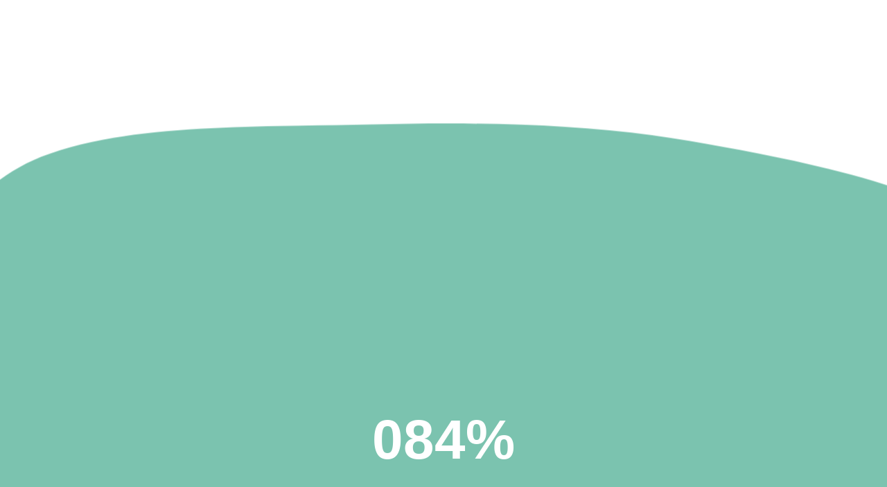

--- FILE ---
content_type: text/html; charset=UTF-8
request_url: https://www.alasource-cnr.fr/zoom-sur-la-rubrique-apprendre-en-jouant/
body_size: 14408
content:
<!doctype html>
<html lang="fr-FR">
  <head>
      <script>
      window.dataLayer = window.dataLayer || [];

      function gtag(){
        dataLayer.push(arguments);
      }

      // Set ad_storage and analytics_storage to denied, but wait 1000ms in case an update occurs
      gtag('consent', 'default', {
        'ad_storage': 'denied',
        'analytics_storage': 'denied',
        'wait_for_update': 1000
      });

      gtag('set', 'ads_data_redaction', true);

      // Google Tag Manager
      (function(w,d,s,l,i){w[l]=w[l]||[];w[l].push({'gtm.start':
        new Date().getTime(),event:'gtm.js'});var f=d.getElementsByTagName(s)[0],
        j=d.createElement(s),dl=l!='dataLayer'?'&l='+l:'';j.async=true;j.src=
        'https://www.googletagmanager.com/gtm.js?id='+i+dl;f.parentNode.insertBefore(j,f);
      })(window,document,'script','dataLayer','GTM-WMB98CS');
      // End Google Tag Manager
    </script>
  
  <meta charset="utf-8">
  <meta http-equiv="x-ua-compatible" content="ie=edge">
  <meta name="viewport" content="width=device-width, initial-scale=1">
  <meta http-equiv="Content-Type" content="text/html; charset=UTF-8" X-Content-Type-Options="nosniff">

  <link rel="apple-touch-icon" sizes="57x57" href="https://www.alasource-cnr.fr/wp-content/themes/extra-theme/dist/images\favicons\apple-touch-icon-57x57.png">
  <link rel="apple-touch-icon" sizes="60x60" href="https://www.alasource-cnr.fr/wp-content/themes/extra-theme/dist/images\favicons\apple-touch-icon-60x60.png">
  <link rel="apple-touch-icon" sizes="72x72" href="https://www.alasource-cnr.fr/wp-content/themes/extra-theme/dist/images\favicons\apple-touch-icon-72x72.png">
  <link rel="apple-touch-icon" sizes="76x76" href="https://www.alasource-cnr.fr/wp-content/themes/extra-theme/dist/images\favicons\apple-touch-icon-76x76.png">
  <link rel="apple-touch-icon" sizes="114x114" href="https://www.alasource-cnr.fr/wp-content/themes/extra-theme/dist/images\favicons\apple-touch-icon-114x114.png">
  <link rel="apple-touch-icon" sizes="120x120" href="https://www.alasource-cnr.fr/wp-content/themes/extra-theme/dist/images\favicons\apple-touch-icon-120x120.png">
  <link rel="apple-touch-icon" sizes="144x144" href="https://www.alasource-cnr.fr/wp-content/themes/extra-theme/dist/images\favicons\apple-touch-icon-144x144.png">
  <link rel="apple-touch-icon" sizes="152x152" href="https://www.alasource-cnr.fr/wp-content/themes/extra-theme/dist/images\favicons\apple-touch-icon-152x152.png">
  <link rel="apple-touch-icon" sizes="167x167" href="https://www.alasource-cnr.fr/wp-content/themes/extra-theme/dist/images\favicons\apple-touch-icon-167x167.png">
  <link rel="apple-touch-icon" sizes="180x180" href="https://www.alasource-cnr.fr/wp-content/themes/extra-theme/dist/images\favicons\apple-touch-icon-180x180.png">
  <link rel="apple-touch-icon" sizes="1024x1024" href="https://www.alasource-cnr.fr/wp-content/themes/extra-theme/dist/images\favicons\apple-touch-icon-1024x1024.png">
  <link rel="apple-touch-startup-image" media="(device-width: 320px) and (device-height: 480px) and (-webkit-device-pixel-ratio: 1)" href="https://www.alasource-cnr.fr/wp-content/themes/extra-theme/dist/images/favicons/apple-touch-startup-image-320x460.png">
  <link rel="apple-touch-startup-image" media="(device-width: 320px) and (device-height: 480px) and (-webkit-device-pixel-ratio: 2)" href="https://www.alasource-cnr.fr/wp-content/themes/extra-theme/dist/images/favicons/apple-touch-startup-image-640x920.png">
  <link rel="apple-touch-startup-image" media="(device-width: 320px) and (device-height: 568px) and (-webkit-device-pixel-ratio: 2)" href="https://www.alasource-cnr.fr/wp-content/themes/extra-theme/dist/images/favicons/apple-touch-startup-image-640x1096.png">
  <link rel="apple-touch-startup-image" media="(device-width: 375px) and (device-height: 667px) and (-webkit-device-pixel-ratio: 2)" href="https://www.alasource-cnr.fr/wp-content/themes/extra-theme/dist/images/favicons/apple-touch-startup-image-750x1294.png">
  <link rel="apple-touch-startup-image" media="(device-width: 414px) and (device-height: 736px) and (orientation: landscape) and (-webkit-device-pixel-ratio: 3)" href="https://www.alasource-cnr.fr/wp-content/themes/extra-theme/dist/images/favicons/apple-touch-startup-image-1182x2208.png">
  <link rel="apple-touch-startup-image" media="(device-width: 414px) and (device-height: 736px) and (orientation: portrait) and (-webkit-device-pixel-ratio: 3)" href="https://www.alasource-cnr.fr/wp-content/themes/extra-theme/dist/images/favicons/apple-touch-startup-image-1242x2148.png">
  <link rel="apple-touch-startup-image" media="(device-width: 768px) and (device-height: 1024px) and (orientation: landscape) and (-webkit-device-pixel-ratio: 1)" href="https://www.alasource-cnr.fr/wp-content/themes/extra-theme/dist/images/favicons/apple-touch-startup-image-748x1024.png">
  <link rel="apple-touch-startup-image" media="(device-width: 768px) and (device-height: 1024px) and (orientation: landscape) and (-webkit-device-pixel-ratio: 2)" href="https://www.alasource-cnr.fr/wp-content/themes/extra-theme/dist/images/favicons/apple-touch-startup-image-1496x2048.png">
  <link rel="apple-touch-startup-image" media="(device-width: 768px) and (device-height: 1024px) and (orientation: portrait) and (-webkit-device-pixel-ratio: 1)" href="https://www.alasource-cnr.fr/wp-content/themes/extra-theme/dist/images/favicons/apple-touch-startup-image-768x1004.png">
  <link rel="apple-touch-startup-image" media="(device-width: 768px) and (device-height: 1024px) and (orientation: portrait) and (-webkit-device-pixel-ratio: 2)" href="https://www.alasource-cnr.fr/wp-content/themes/extra-theme/dist/images/favicons/apple-touch-startup-image-1536x2008.png">
  <link rel="icon" type="image/png" sizes="16x16" href="https://www.alasource-cnr.fr/wp-content/themes/extra-theme/dist/images\favicons\favicon-16x16.png">
  <link rel="icon" type="image/png" sizes="32x32" href="https://www.alasource-cnr.fr/wp-content/themes/extra-theme/dist/images\favicons\favicon-32x32.png">
  <link rel="icon" type="image/png" sizes="228x228" href="https://www.alasource-cnr.fr/wp-content/themes/extra-theme/dist/images\favicons\coast-228x228.png">
  <link rel="manifest" href="https://www.alasource-cnr.fr/wp-content/themes/extra-theme/dist/images\favicons\manifest.json">
  <link rel="shortcut icon" href="https://www.alasource-cnr.fr/wp-content/themes/extra-theme/dist/images\favicons\favicon.ico">
  <link rel="yandex-tableau-widget" href="https://www.alasource-cnr.fr/wp-content/themes/extra-theme/dist/images\favicons\yandex-browser-manifest.json">
  <meta name="apple-mobile-web-app-capable" content="yes">
  <meta name="apple-mobile-web-app-status-bar-style" content="black-translucent">
  <meta name="apple-mobile-web-app-title">
  <meta name="application-name">
  <meta name="mobile-web-app-capable" content="yes">
  <meta name="msapplication-TileColor" content="#fff">
  <meta name="msapplication-TileImage" content="https://www.alasource-cnr.fr/wp-content/themes/extra-theme/dist/images\favicons\mstile-144x144.png">
  <meta name="msapplication-config" content="https://www.alasource-cnr.fr/wp-content/themes/extra-theme/dist/images\favicons\browserconfig.xml">
  <meta name="theme-color" content="#fff">

  <meta name="application-name" content="CNR Pedagogie">
  <meta name="theme-color" content="#ffffff">

  <meta name='robots' content='index, follow, max-image-preview:large, max-snippet:-1, max-video-preview:-1' />

	<!-- This site is optimized with the Yoast SEO plugin v26.8 - https://yoast.com/product/yoast-seo-wordpress/ -->
	<title>Zoom sur la rubrique « Apprendre en jouant ! » - CNR Pedagogie</title>
	<link rel="canonical" href="https://www.alasource-cnr.fr/zoom-sur-la-rubrique-apprendre-en-jouant/" />
	<meta property="og:locale" content="fr_FR" />
	<meta property="og:type" content="article" />
	<meta property="og:title" content="Zoom sur la rubrique « Apprendre en jouant ! » - CNR Pedagogie" />
	<meta property="og:url" content="https://www.alasource-cnr.fr/zoom-sur-la-rubrique-apprendre-en-jouant/" />
	<meta property="og:site_name" content="CNR Pedagogie" />
	<meta property="article:published_time" content="2023-04-18T08:52:35+00:00" />
	<meta property="article:modified_time" content="2023-04-18T08:59:14+00:00" />
	<meta property="og:image" content="https://www.alasource-cnr.fr/wp-content/uploads/2023/04/apprendre_jouer.png" />
	<meta property="og:image:width" content="345" />
	<meta property="og:image:height" content="275" />
	<meta property="og:image:type" content="image/png" />
	<meta name="author" content="Anne-Charlotte Bosson" />
	<meta name="twitter:card" content="summary_large_image" />
	<meta name="twitter:label1" content="Écrit par" />
	<meta name="twitter:data1" content="Anne-Charlotte Bosson" />
	<script type="application/ld+json" class="yoast-schema-graph">{"@context":"https://schema.org","@graph":[{"@type":"Article","@id":"https://www.alasource-cnr.fr/zoom-sur-la-rubrique-apprendre-en-jouant/#article","isPartOf":{"@id":"https://www.alasource-cnr.fr/zoom-sur-la-rubrique-apprendre-en-jouant/"},"author":{"name":"Anne-Charlotte Bosson","@id":"https://www.alasource-cnr.fr/#/schema/person/3085cda89d55276e8baa09a0825573e3"},"headline":"Zoom sur la rubrique « Apprendre en jouant ! »","datePublished":"2023-04-18T08:52:35+00:00","dateModified":"2023-04-18T08:59:14+00:00","mainEntityOfPage":{"@id":"https://www.alasource-cnr.fr/zoom-sur-la-rubrique-apprendre-en-jouant/"},"wordCount":7,"publisher":{"@id":"https://www.alasource-cnr.fr/#organization"},"image":{"@id":"https://www.alasource-cnr.fr/zoom-sur-la-rubrique-apprendre-en-jouant/#primaryimage"},"thumbnailUrl":"https://www.alasource-cnr.fr/wp-content/uploads/2023/04/apprendre_jouer.png","articleSection":["Non classifié(e)"],"inLanguage":"fr-FR"},{"@type":"WebPage","@id":"https://www.alasource-cnr.fr/zoom-sur-la-rubrique-apprendre-en-jouant/","url":"https://www.alasource-cnr.fr/zoom-sur-la-rubrique-apprendre-en-jouant/","name":"Zoom sur la rubrique « Apprendre en jouant ! » - CNR Pedagogie","isPartOf":{"@id":"https://www.alasource-cnr.fr/#website"},"primaryImageOfPage":{"@id":"https://www.alasource-cnr.fr/zoom-sur-la-rubrique-apprendre-en-jouant/#primaryimage"},"image":{"@id":"https://www.alasource-cnr.fr/zoom-sur-la-rubrique-apprendre-en-jouant/#primaryimage"},"thumbnailUrl":"https://www.alasource-cnr.fr/wp-content/uploads/2023/04/apprendre_jouer.png","datePublished":"2023-04-18T08:52:35+00:00","dateModified":"2023-04-18T08:59:14+00:00","breadcrumb":{"@id":"https://www.alasource-cnr.fr/zoom-sur-la-rubrique-apprendre-en-jouant/#breadcrumb"},"inLanguage":"fr-FR","potentialAction":[{"@type":"ReadAction","target":["https://www.alasource-cnr.fr/zoom-sur-la-rubrique-apprendre-en-jouant/"]}]},{"@type":"ImageObject","inLanguage":"fr-FR","@id":"https://www.alasource-cnr.fr/zoom-sur-la-rubrique-apprendre-en-jouant/#primaryimage","url":"https://www.alasource-cnr.fr/wp-content/uploads/2023/04/apprendre_jouer.png","contentUrl":"https://www.alasource-cnr.fr/wp-content/uploads/2023/04/apprendre_jouer.png","width":345,"height":275},{"@type":"BreadcrumbList","@id":"https://www.alasource-cnr.fr/zoom-sur-la-rubrique-apprendre-en-jouant/#breadcrumb","itemListElement":[{"@type":"ListItem","position":1,"name":"Accueil","item":"https://www.alasource-cnr.fr/"},{"@type":"ListItem","position":2,"name":"Actualités","item":"https://www.alasource-cnr.fr/actualites/"},{"@type":"ListItem","position":3,"name":"Zoom sur la rubrique « Apprendre en jouant ! »"}]},{"@type":"WebSite","@id":"https://www.alasource-cnr.fr/#website","url":"https://www.alasource-cnr.fr/","name":"WP Base","description":"","publisher":{"@id":"https://www.alasource-cnr.fr/#organization"},"potentialAction":[{"@type":"SearchAction","target":{"@type":"EntryPoint","urlTemplate":"https://www.alasource-cnr.fr/?s={search_term_string}"},"query-input":{"@type":"PropertyValueSpecification","valueRequired":true,"valueName":"search_term_string"}}],"inLanguage":"fr-FR"},{"@type":"Organization","@id":"https://www.alasource-cnr.fr/#organization","name":"A la Source - CNR","url":"https://www.alasource-cnr.fr/","logo":{"@type":"ImageObject","inLanguage":"fr-FR","@id":"https://www.alasource-cnr.fr/#/schema/logo/image/","url":"https://www.alasource-cnr.fr/wp-content/uploads/2022/07/logo.png","contentUrl":"https://www.alasource-cnr.fr/wp-content/uploads/2022/07/logo.png","width":380,"height":380,"caption":"A la Source - CNR"},"image":{"@id":"https://www.alasource-cnr.fr/#/schema/logo/image/"}},{"@type":"Person","@id":"https://www.alasource-cnr.fr/#/schema/person/3085cda89d55276e8baa09a0825573e3","name":"Anne-Charlotte Bosson","image":{"@type":"ImageObject","inLanguage":"fr-FR","@id":"https://www.alasource-cnr.fr/#/schema/person/image/","url":"https://secure.gravatar.com/avatar/887d5981ecd622b6871d97f51c83296ceefa21cd97b3913eeca70ffb1075c305?s=96&d=mm&r=g","contentUrl":"https://secure.gravatar.com/avatar/887d5981ecd622b6871d97f51c83296ceefa21cd97b3913eeca70ffb1075c305?s=96&d=mm&r=g","caption":"Anne-Charlotte Bosson"}}]}</script>
	<!-- / Yoast SEO plugin. -->


<link rel='dns-prefetch' href='//js.hcaptcha.com' />
<link rel='dns-prefetch' href='//hcaptcha.com' />
<link rel="alternate" title="oEmbed (JSON)" type="application/json+oembed" href="https://www.alasource-cnr.fr/wp-json/oembed/1.0/embed?url=https%3A%2F%2Fwww.alasource-cnr.fr%2Fzoom-sur-la-rubrique-apprendre-en-jouant%2F" />
<link rel="alternate" title="oEmbed (XML)" type="text/xml+oembed" href="https://www.alasource-cnr.fr/wp-json/oembed/1.0/embed?url=https%3A%2F%2Fwww.alasource-cnr.fr%2Fzoom-sur-la-rubrique-apprendre-en-jouant%2F&#038;format=xml" />
<style id='wp-img-auto-sizes-contain-inline-css' type='text/css'>
img:is([sizes=auto i],[sizes^="auto," i]){contain-intrinsic-size:3000px 1500px}
/*# sourceURL=wp-img-auto-sizes-contain-inline-css */
</style>
<link rel='stylesheet' id='contact-form-7-css' href='https://www.alasource-cnr.fr/wp-content/plugins/contact-form-7/includes/css/styles.css?ver=6.1.4' type='text/css' media='all' />
<link rel='stylesheet' id='axeptio/main-css' href='https://www.alasource-cnr.fr/wp-content/plugins/axeptio-sdk-integration/dist/css/frontend/main.css' type='text/css' media='all' />
<link rel='stylesheet' id='sage/main.css-css' href='https://www.alasource-cnr.fr/wp-content/themes/extra-theme/dist/styles/main_77380949.css' type='text/css' media='all' />
<link rel="https://api.w.org/" href="https://www.alasource-cnr.fr/wp-json/" /><link rel="alternate" title="JSON" type="application/json" href="https://www.alasource-cnr.fr/wp-json/wp/v2/posts/2677" /><link rel="EditURI" type="application/rsd+xml" title="RSD" href="https://www.alasource-cnr.fr/xmlrpc.php?rsd" />
<meta name="generator" content="WordPress 6.9" />
<link rel='shortlink' href='https://www.alasource-cnr.fr/?p=2677' />
<style>
.h-captcha{position:relative;display:block;margin-bottom:2rem;padding:0;clear:both}.h-captcha[data-size="normal"]{width:302px;height:76px}.h-captcha[data-size="compact"]{width:158px;height:138px}.h-captcha[data-size="invisible"]{display:none}.h-captcha iframe{z-index:1}.h-captcha::before{content:"";display:block;position:absolute;top:0;left:0;background:url(https://www.alasource-cnr.fr/wp-content/plugins/hcaptcha-for-forms-and-more/assets/images/hcaptcha-div-logo.svg) no-repeat;border:1px solid #fff0;border-radius:4px;box-sizing:border-box}.h-captcha::after{content:"The hCaptcha loading is delayed until user interaction.";font-family:-apple-system,system-ui,BlinkMacSystemFont,"Segoe UI",Roboto,Oxygen,Ubuntu,"Helvetica Neue",Arial,sans-serif;font-size:10px;font-weight:500;position:absolute;top:0;bottom:0;left:0;right:0;box-sizing:border-box;color:#bf1722;opacity:0}.h-captcha:not(:has(iframe))::after{animation:hcap-msg-fade-in .3s ease forwards;animation-delay:2s}.h-captcha:has(iframe)::after{animation:none;opacity:0}@keyframes hcap-msg-fade-in{to{opacity:1}}.h-captcha[data-size="normal"]::before{width:302px;height:76px;background-position:93.8% 28%}.h-captcha[data-size="normal"]::after{width:302px;height:76px;display:flex;flex-wrap:wrap;align-content:center;line-height:normal;padding:0 75px 0 10px}.h-captcha[data-size="compact"]::before{width:158px;height:138px;background-position:49.9% 78.8%}.h-captcha[data-size="compact"]::after{width:158px;height:138px;text-align:center;line-height:normal;padding:24px 10px 10px 10px}.h-captcha[data-theme="light"]::before,body.is-light-theme .h-captcha[data-theme="auto"]::before,.h-captcha[data-theme="auto"]::before{background-color:#fafafa;border:1px solid #e0e0e0}.h-captcha[data-theme="dark"]::before,body.is-dark-theme .h-captcha[data-theme="auto"]::before,html.wp-dark-mode-active .h-captcha[data-theme="auto"]::before,html.drdt-dark-mode .h-captcha[data-theme="auto"]::before{background-image:url(https://www.alasource-cnr.fr/wp-content/plugins/hcaptcha-for-forms-and-more/assets/images/hcaptcha-div-logo-white.svg);background-repeat:no-repeat;background-color:#333;border:1px solid #f5f5f5}@media (prefers-color-scheme:dark){.h-captcha[data-theme="auto"]::before{background-image:url(https://www.alasource-cnr.fr/wp-content/plugins/hcaptcha-for-forms-and-more/assets/images/hcaptcha-div-logo-white.svg);background-repeat:no-repeat;background-color:#333;border:1px solid #f5f5f5}}.h-captcha[data-theme="custom"]::before{background-color:initial}.h-captcha[data-size="invisible"]::before,.h-captcha[data-size="invisible"]::after{display:none}.h-captcha iframe{position:relative}div[style*="z-index: 2147483647"] div[style*="border-width: 11px"][style*="position: absolute"][style*="pointer-events: none"]{border-style:none}
</style>
<style>
span[data-name="hcap-cf7"] .h-captcha{margin-bottom:0}span[data-name="hcap-cf7"]~input[type="submit"],span[data-name="hcap-cf7"]~button[type="submit"]{margin-top:2rem}
</style>
		<style type="text/css" id="wp-custom-css">
			#klaro {
	display: none !important;
	visibility: hidden !important;
}

.cm-klaro {
	display: none !important;
	visibility: hidden !important;
}		</style>
		</head>

  <body class="wp-singular post-template-default single single-post postid-2677 single-format-standard wp-theme-extra-themeresources zoom-sur-la-rubrique-apprendre-en-jouant app-data index-data singular-data single-data single-post-data single-post-zoom-sur-la-rubrique-apprendre-en-jouant-data">
          <noscript><iframe src="https://www.googletagmanager.com/ns.html?id=GTM-WMB98CS" height="0" width="0" style="display:none;visibility:hidden"></iframe></noscript>
    
    <svg style="display:none">
  <defs>
    
  </defs>
</svg>

    
    <header class="header fixed w-full">
      <div class="header__fold absolute w-full flex justify-center">
      <ul class="flex justify-center">
                  <li>
            <a href="https://www.alasource-cnr.fr/mentions-legales/">Mentions légales</a>
          </li>
                  <li>
            <a href="https://www.alasource-cnr.fr/vos-donnees-personnelles/">Vos données personnelles</a>
          </li>
                  <li>
            <a href="https://www.alasource-cnr.fr/politique-dutilisation-des-cookies/">Politique cookies</a>
          </li>
                  <li>
            <a href="https://www.alasource-cnr.fr/lancer-une-alerte/">Lancer une alerte</a>
          </li>
                  <li>
            <a href="https://www.alasource-cnr.fr/code-de-conduite/">Code de conduite</a>
          </li>
                  <li>
            <a href="#" onclick="window.klaro.show(window.klaroConfig);">Gestion des cookies</a>
          </li>
      </ul>

      <div class="header__fold__handle js-menu-handle absolute">
        <picture >
                            <source
              srcset="https://www.alasource-cnr.fr/wp-content/themes/extra-theme/dist/images/stain.png.webp"
              type="image/webp"
              sizes="100vw"
          >
        
        <source
            srcset="https://www.alasource-cnr.fr/wp-content/themes/extra-theme/dist/images/stain.png"
            type="image/png"
            sizes="100vw"
        >

        <img
            src="https://www.alasource-cnr.fr/wp-content/themes/extra-theme/dist/images/stain.png"
            alt=""
            class="w-full"
                >
            </picture>
      </div>
    </div>
  
  <div class="header__main w-full h-full flex justify-between relative">

    <span class="header__main__bg js-menu-bg inset"></span>

    <a href="https://www.alasource-cnr.fr" class="header__logo absolute flex align-center">
      <svg xmlns="http://www.w3.org/2000/svg" viewBox="0 0 400 400" style="enable-background:new 0 0 400 400;">
<style type="text/css">
	.st0{fill:#61CDE4;}
	.st1{fill-rule:evenodd;clip-rule:evenodd;fill:#79C1AE;}
	.st2{fill-rule:evenodd;clip-rule:evenodd;fill:#3994C9;}
	.st3{fill:#E40428;}
	.st4{fill:#EC624E;}
	.st5{fill:#90CE1C;}
	.st6{fill-rule:evenodd;clip-rule:evenodd;fill:#D45E9F;}
	.st7{fill:#004F5F;}
	.st8{fill:#F5C82D;}
	.st9{fill:#FFFFFF;}
</style>
<g>
	<g>
		<g>
			<path class="st0" d="M390,200c0-104.93-85.07-190-190-190C95.07,10,10,95.07,10,200c0,59.04,26.93,111.79,69.17,146.63h241.66
				C363.07,311.79,390,259.04,390,200z"/>
		</g>
		<g>
			<path class="st1" d="M200,390c21.9,0,42.93-3.72,62.51-10.54V197.94c-10.96,0-16.05-3.82-22.5-8.65
				c-7.2-5.4-16.16-12.11-32.88-12.11c-16.73,0-25.69,6.72-32.88,12.11c-6.44,4.83-11.54,8.65-22.5,8.65
				c-10.96,0-16.05-3.82-22.5-8.65c-7.19-5.4-16.16-12.11-32.88-12.11c-16.73,0-25.68,6.72-32.88,12.11
				c-6.45,4.83-11.54,8.65-22.5,8.65c-10.97,0-16.05-3.82-22.5-8.65c-2.35-1.76-4.89-3.66-7.82-5.42C10.24,189.19,10,194.57,10,200
				C10,304.93,95.07,390,200,390z"/>
		</g>
		<g>
			<path class="st2" d="M115.49,370.2C140.94,382.87,169.64,390,200,390c104.93,0,190-85.07,190-190c0-35.27-9.62-68.28-26.36-96.59
				C266.5,135.36,155.74,207.66,115.49,370.2z"/>
		</g>
		<path class="st3" d="M176.19,312.59c0-34.06-27.61-61.66-61.67-61.66c-34.06,0-61.66,27.61-61.66,61.66c0,2.83,0.21,5.6,0.58,8.33
			c18.63,22.55,42.37,40.72,69.43,52.76C152.98,369.61,176.19,343.82,176.19,312.59z"/>
		<path class="st4" d="M295.14,249.04c0,33.26,24.12,60.87,55.81,66.34C375.44,283.39,390,243.4,390,200
			c0-4.24-0.15-8.45-0.43-12.62c-8.29-3.65-17.45-5.69-27.09-5.69C325.29,181.7,295.14,211.85,295.14,249.04z"/>
		<path class="st5" d="M377.24,268.56c-6.76,5.27-15.37,9.74-26.31,12.86c-42.17,12.02-147.22-81.22-203.22,61.49
			c-5.51,14.05-8.84,26.15-10.28,36.53C157.02,386.27,178.07,390,200,390C280.76,390,349.74,339.61,377.24,268.56z"/>
		<path class="st6" d="M10,200c0,0.99,0.02,1.98,0.04,2.97c14.84,6.14,31.11,9.54,48.17,9.54c69.65,0,126.11-56.46,126.11-126.11
			c0-26.98-8.47-51.97-22.9-72.47C74.99,31.75,10,108.28,10,200z"/>
		<path class="st7" d="M287.6,218.38c12.5-10.52,2.28-30.64-13.64-26.96c-131.59,30.41-160.45,109.4-157.21,179.41
			C141.9,383.1,170.14,390,200,390c32.11,0,62.34-7.97,88.86-22.03C255.06,278.9,239.01,259.27,287.6,218.38z"/>
		<path class="st8" d="M275.97,69.68c-4.87,0.55-15.99,4.12-15.99,4.12c-21.41,8.89-36.47,29.99-36.47,54.61
			c0,32.65,26.47,59.12,59.12,59.12c21.14,0,39.67-11.1,50.12-27.79c15.39-15.78,28.59-28.64,39.92-39.1
			c-13.81-30-35.21-55.79-61.74-74.9C300.94,59.16,286.87,66.12,275.97,69.68z"/>
	</g>
	<g>
		<g>
			<path class="st9" d="M133.01,119.36c0.17-0.38,0.46-0.71,0.86-0.99c0.4-0.28,0.84-0.41,1.31-0.41h8.92
				c0.42,0,0.84,0.14,1.24,0.41c0.4,0.28,0.69,0.61,0.86,0.99l18.61,43.34c0.17,0.38,0.14,0.79-0.1,1.21
				c-0.23,0.43-0.69,0.64-1.37,0.64h-10.9c-0.47,0-0.9-0.14-1.31-0.41c-0.4-0.28-0.71-0.61-0.92-0.99l-1.72-3.82
				c-0.21-0.38-0.52-0.71-0.92-0.99c-0.4-0.28-0.82-0.41-1.24-0.41h-13.45c-0.47,0-0.9,0.14-1.31,0.41
				c-0.4,0.28-0.69,0.61-0.86,0.99l-1.78,3.82c-0.17,0.38-0.46,0.71-0.86,0.99c-0.4,0.28-0.82,0.41-1.24,0.41h-10.96
				c-0.21,0-0.44-0.04-0.67-0.13c-0.23-0.08-0.42-0.21-0.57-0.38c-0.15-0.17-0.24-0.38-0.29-0.64c-0.04-0.25,0.02-0.55,0.19-0.89
				L133.01,119.36z M144.81,115.79h-8.1c-0.43,0-0.9-0.1-1.43-0.29c-0.53-0.19-0.97-0.41-1.31-0.67l-9.18-6.82
				c-0.72-0.59-0.66-1.1,0.19-1.53l9.18-3.95c0.38-0.17,0.81-0.19,1.27-0.06c0.47,0.13,0.83,0.36,1.08,0.7l8.86,11.41
				c0.26,0.34,0.33,0.63,0.22,0.86C145.5,115.67,145.23,115.79,144.81,115.79z M136.77,147.08h5.67c0.42,0,0.73-0.14,0.92-0.41
				c0.19-0.28,0.18-0.61-0.03-0.99c-0.43-1.06-0.94-2.3-1.53-3.73c-0.6-1.42-1.15-2.75-1.66-3.98c-0.17-0.38-0.36-0.57-0.57-0.57
				c-0.21,0-0.4,0.19-0.57,0.57l-3.19,7.71c-0.17,0.38-0.17,0.71,0,0.99C135.99,146.95,136.31,147.08,136.77,147.08z"/>
			<path class="st9" d="M229.07,154.35v8.67c0,0.43-0.15,0.79-0.45,1.08c-0.3,0.3-0.66,0.45-1.08,0.45h-31.81
				c-0.47,0-0.84-0.15-1.12-0.45c-0.28-0.3-0.41-0.66-0.41-1.08v-43.6c0-0.42,0.14-0.79,0.41-1.08c0.28-0.3,0.65-0.45,1.12-0.45
				h9.56c0.42,0,0.79,0.15,1.08,0.45c0.3,0.3,0.45,0.66,0.45,1.08v31.87c0,0.43,0.14,0.79,0.41,1.08c0.28,0.3,0.65,0.45,1.12,0.45
				h19.19c0.42,0,0.79,0.15,1.08,0.45C228.92,153.56,229.07,153.93,229.07,154.35z"/>
			<path class="st9" d="M250.3,119.36c0.17-0.38,0.46-0.71,0.86-0.99c0.4-0.28,0.84-0.41,1.31-0.41h8.92c0.42,0,0.84,0.14,1.24,0.41
				c0.4,0.28,0.69,0.61,0.86,0.99l18.61,43.34c0.17,0.38,0.14,0.79-0.1,1.21c-0.23,0.43-0.69,0.64-1.37,0.64h-10.9
				c-0.47,0-0.9-0.14-1.31-0.41c-0.4-0.28-0.71-0.61-0.92-0.99l-1.72-3.82c-0.21-0.38-0.52-0.71-0.92-0.99
				c-0.4-0.28-0.82-0.41-1.24-0.41h-13.45c-0.47,0-0.9,0.14-1.31,0.41c-0.4,0.28-0.69,0.61-0.86,0.99l-1.78,3.82
				c-0.17,0.38-0.46,0.71-0.86,0.99c-0.4,0.28-0.82,0.41-1.24,0.41h-10.96c-0.21,0-0.44-0.04-0.67-0.13
				c-0.23-0.08-0.42-0.21-0.57-0.38c-0.15-0.17-0.24-0.38-0.29-0.64c-0.04-0.25,0.02-0.55,0.19-0.89L250.3,119.36z M254.06,147.08
				h5.67c0.42,0,0.73-0.14,0.92-0.41c0.19-0.28,0.18-0.61-0.03-0.99c-0.43-1.06-0.93-2.3-1.53-3.73c-0.6-1.42-1.15-2.75-1.66-3.98
				c-0.17-0.38-0.36-0.57-0.57-0.57c-0.21,0-0.4,0.19-0.57,0.57l-3.19,7.71c-0.17,0.38-0.17,0.71,0,0.99
				C253.27,146.95,253.59,147.08,254.06,147.08z"/>
		</g>
		<g>
			<path class="st9" d="M38.55,212.18c2.68,1.74,5.33,3.1,7.96,4.09c2.63,0.99,5.09,1.49,7.37,1.49c2.18,0,3.85-0.31,4.99-0.93
				c1.14-0.62,1.71-1.55,1.71-2.79c0-0.64-0.25-1.15-0.74-1.53c-0.5-0.37-1.15-0.68-1.97-0.93c-0.82-0.25-1.77-0.45-2.87-0.6
				c-1.09-0.15-2.21-0.35-3.35-0.6c-1.09-0.2-2.37-0.43-3.83-0.71c-1.46-0.27-2.97-0.67-4.5-1.19c-1.54-0.52-3.06-1.18-4.58-1.97
				c-1.51-0.79-2.87-1.81-4.06-3.05c-1.19-1.24-2.15-2.72-2.87-4.43c-0.72-1.71-1.08-3.73-1.08-6.07c0-3.42,0.67-6.25,2.01-8.48
				c1.34-2.23,3.04-4.01,5.1-5.32c2.06-1.31,4.35-2.23,6.88-2.75c2.53-0.52,4.99-0.78,7.37-0.78c4.17,0,7.9,0.61,11.2,1.82
				c3.3,1.22,6.46,2.99,9.49,5.32c0.4,0.35,0.62,0.77,0.67,1.27c0.05,0.5-0.07,0.94-0.37,1.34l-5.81,8.26
				c-0.3,0.4-0.7,0.65-1.19,0.74c-0.5,0.1-0.94,0-1.34-0.3c-2.53-1.59-4.89-2.72-7.07-3.39c-2.18-0.67-4.19-1-6.03-1
				c-0.55,0-1.18,0.01-1.9,0.04c-0.72,0.03-1.4,0.12-2.05,0.3c-0.64,0.17-1.18,0.46-1.6,0.86c-0.42,0.4-0.63,0.94-0.63,1.64
				c0,0.7,0.52,1.32,1.56,1.86c1.04,0.55,2.23,1.02,3.57,1.41c1.34,0.4,2.63,0.71,3.87,0.93c1.24,0.22,2.03,0.36,2.38,0.41
				c1.79,0.35,3.75,0.86,5.88,1.53c2.13,0.67,4.13,1.66,5.99,2.98c1.86,1.32,3.42,3.03,4.69,5.14c1.27,2.11,1.9,4.75,1.9,7.93
				c0,2.98-0.52,5.54-1.56,7.7c-1.04,2.16-2.49,3.93-4.35,5.32c-1.86,1.39-4.09,2.42-6.7,3.09c-2.6,0.67-5.5,1.01-8.67,1.01
				c-2.58,0-4.99-0.21-7.22-0.63c-2.23-0.42-4.32-1-6.25-1.75c-1.93-0.74-3.73-1.62-5.4-2.64c-1.66-1.02-3.19-2.1-4.58-3.24
				c-0.4-0.3-0.62-0.71-0.67-1.23c-0.05-0.52,0.07-0.98,0.37-1.38l5.73-8.26c0.3-0.4,0.69-0.64,1.19-0.74
				C37.7,211.86,38.15,211.93,38.55,212.18z"/>
			<path class="st9" d="M82.46,203.62c0-3.87,0.74-7.52,2.23-10.94c1.49-3.42,3.5-6.41,6.03-8.97c2.53-2.56,5.51-4.58,8.93-6.07
				c3.42-1.49,7.07-2.23,10.94-2.23c3.87,0,7.52,0.74,10.94,2.23c3.42,1.49,6.41,3.51,8.97,6.07c2.55,2.56,4.58,5.54,6.07,8.97
				c1.49,3.42,2.23,7.07,2.23,10.94c0,3.87-0.74,7.52-2.23,10.94c-1.49,3.42-3.51,6.41-6.07,8.97c-2.56,2.56-5.54,4.58-8.97,6.07
				c-3.42,1.49-7.07,2.23-10.94,2.23c-3.87,0-7.52-0.74-10.94-2.23c-3.42-1.49-6.4-3.51-8.93-6.07c-2.53-2.55-4.54-5.54-6.03-8.97
				C83.2,211.14,82.46,207.49,82.46,203.62z M97.19,203.62c0,1.89,0.35,3.67,1.04,5.36c0.69,1.69,1.65,3.18,2.87,4.47
				c1.21,1.29,2.64,2.32,4.28,3.09c1.64,0.77,3.37,1.15,5.21,1.15c1.84,0,3.57-0.38,5.21-1.15c1.64-0.77,3.08-1.8,4.32-3.09
				c1.24-1.29,2.21-2.78,2.9-4.47c0.69-1.69,1.04-3.47,1.04-5.36c0-1.83-0.35-3.61-1.04-5.32c-0.7-1.71-1.66-3.2-2.9-4.47
				c-1.24-1.27-2.68-2.28-4.32-3.05c-1.64-0.77-3.37-1.15-5.21-1.15c-1.84,0-3.57,0.39-5.21,1.15c-1.64,0.77-3.06,1.79-4.28,3.05
				c-1.22,1.26-2.17,2.75-2.87,4.47C97.54,200.01,97.19,201.79,97.19,203.62z"/>
			<path class="st9" d="M148.33,178.24c0-0.5,0.17-0.92,0.52-1.27c0.35-0.35,0.77-0.52,1.26-0.52h11.18c0.49,0,0.91,0.17,1.26,0.52
				c0.35,0.35,0.52,0.77,0.52,1.27v30.14c0,1.93,0.31,3.54,0.93,4.8s1.4,2.26,2.32,2.98c0.92,0.72,1.91,1.23,2.95,1.53
				c1.05,0.3,1.99,0.45,2.84,0.45c0.85,0,1.79-0.15,2.84-0.45c1.05-0.3,2.02-0.81,2.91-1.53c0.9-0.72,1.66-1.71,2.28-2.98
				c0.62-1.27,0.94-2.87,0.94-4.8v-30.14c0-0.5,0.17-0.92,0.52-1.27c0.35-0.35,0.77-0.52,1.26-0.52h11.18
				c0.49,0,0.91,0.17,1.26,0.52c0.34,0.35,0.52,0.77,0.52,1.27v30.14c0,3.52-0.56,6.72-1.67,9.6c-1.11,2.88-2.71,5.33-4.79,7.37
				c-2.08,2.04-4.58,3.61-7.5,4.73c-2.92,1.12-6.17,1.67-9.74,1.67c-3.57,0-6.81-0.56-9.74-1.67c-2.92-1.12-5.42-2.69-7.51-4.73
				c-2.08-2.03-3.69-4.49-4.83-7.37c-1.14-2.88-1.71-6.08-1.71-9.6V178.24z"/>
			<path class="st9" d="M221.85,230.86h-11.15c-0.5,0-0.92-0.17-1.27-0.52c-0.35-0.35-0.52-0.77-0.52-1.27v-50.91
				c0-0.49,0.17-0.92,0.52-1.26c0.35-0.35,0.77-0.52,1.26-0.52h23.15c2.88,0,5.53,0.48,7.96,1.45c2.43,0.97,4.5,2.32,6.22,4.06
				c1.71,1.74,3.05,3.8,4.02,6.18c0.97,2.38,1.45,5.01,1.45,7.89c0,1.59-0.19,3.16-0.56,4.73c-0.37,1.56-0.91,3.04-1.6,4.43
				c-0.7,1.39-1.51,2.64-2.46,3.76c-0.94,1.12-2.01,2.05-3.2,2.79c-0.4,0.3-0.66,0.66-0.78,1.08c-0.12,0.42-0.04,0.83,0.26,1.23
				c1.89,2.48,3.87,5.04,5.95,7.67c2.08,2.63,3.95,5.04,5.58,7.22c0.3,0.4,0.37,0.83,0.22,1.3c-0.15,0.47-0.47,0.71-0.97,0.71
				h-13.84c-0.5,0-1.03-0.14-1.6-0.41c-0.57-0.27-1.01-0.61-1.3-1.01c-1.58-2.08-3.15-4.19-4.7-6.33c-1.56-2.13-3.1-4.29-4.63-6.48
				c-0.3-0.4-0.72-0.73-1.26-1c-0.54-0.27-1.06-0.41-1.56-0.41h-1.63c-0.49,0-0.91,0.17-1.26,0.52c-0.35,0.35-0.52,0.77-0.52,1.27
				v12.06c0,0.5-0.17,0.92-0.52,1.27C222.77,230.69,222.35,230.86,221.85,230.86z M225.43,201.54h7.85c0.59,0,1.21-0.11,1.85-0.34
				c0.64-0.22,1.23-0.57,1.78-1.04c0.54-0.47,0.99-1.05,1.33-1.75c0.35-0.69,0.52-1.51,0.52-2.46c0-0.49-0.09-1.08-0.26-1.75
				c-0.17-0.67-0.47-1.31-0.89-1.94c-0.42-0.62-0.99-1.14-1.7-1.56c-0.72-0.42-1.59-0.63-2.63-0.63h-7.85
				c-0.49,0-0.91,0.17-1.26,0.52c-0.35,0.35-0.52,0.77-0.52,1.26v7.89c0,0.5,0.17,0.92,0.52,1.27
				C224.51,201.36,224.93,201.54,225.43,201.54z"/>
			<path class="st9" d="M316.91,216.42c-1.44,2.33-3.03,4.44-4.76,6.34c-1.74,1.9-3.68,3.52-5.84,4.85
				c-2.16,1.33-4.55,2.37-7.18,3.11c-2.63,0.74-5.53,1.11-8.71,1.11c-3.97,0-7.69-0.74-11.16-2.23c-3.47-1.49-6.51-3.5-9.12-6.03
				c-2.61-2.53-4.65-5.51-6.14-8.93c-1.49-3.42-2.23-7.07-2.23-10.94c0-3.87,0.74-7.52,2.23-10.94c1.49-3.42,3.54-6.4,6.14-8.93
				c2.6-2.53,5.64-4.54,9.12-6.03c3.47-1.49,7.19-2.23,11.16-2.23c3.27,0,6.23,0.37,8.86,1.12c2.63,0.74,5.01,1.79,7.14,3.13
				c2.13,1.34,4.06,2.97,5.77,4.88c1.71,1.91,3.29,4.01,4.73,6.29c0.25,0.4,0.3,0.82,0.15,1.27c-0.15,0.45-0.45,0.77-0.89,0.97
				l-10.57,4.17c-0.5,0.2-0.99,0.2-1.49,0c-0.5-0.2-0.87-0.5-1.12-0.89c-1.44-2.28-3.18-4.03-5.21-5.25
				c-2.04-1.21-4.49-1.82-7.37-1.82c-1.89,0-3.66,0.4-5.32,1.19c-1.66,0.8-3.12,1.85-4.35,3.17c-1.24,1.32-2.21,2.85-2.9,4.59
				c-0.7,1.74-1.04,3.53-1.04,5.37c0,1.89,0.35,3.69,1.04,5.41c0.69,1.72,1.66,3.22,2.9,4.52c1.24,1.29,2.69,2.34,4.35,3.13
				c1.66,0.8,3.43,1.19,5.32,1.19c2.73,0,5.2-0.66,7.41-1.97c2.21-1.31,3.96-3.01,5.25-5.1c0.25-0.4,0.61-0.69,1.08-0.89
				c0.47-0.2,0.96-0.2,1.45,0l10.57,4.17c0.45,0.2,0.74,0.51,0.89,0.93C317.2,215.54,317.16,215.98,316.91,216.42z"/>
			<path class="st9" d="M339.01,191.86v3.13c0,0.5,0.17,0.92,0.52,1.27c0.35,0.35,0.77,0.52,1.27,0.52h20.17
				c0.5,0,0.92,0.17,1.27,0.52c0.35,0.35,0.52,0.77,0.52,1.27v10.27c0,0.5-0.17,0.92-0.52,1.26c-0.35,0.35-0.77,0.52-1.27,0.52
				H340.8c-0.5,0-0.92,0.17-1.27,0.52c-0.35,0.35-0.52,0.77-0.52,1.27v2.83c0,0.5,0.17,0.92,0.52,1.27s0.77,0.52,1.27,0.52h23.15
				c0.5,0,0.92,0.17,1.27,0.52c0.35,0.35,0.52,0.77,0.52,1.27v10.27c0,0.5-0.17,0.92-0.52,1.27c-0.35,0.35-0.77,0.52-1.27,0.52
				h-37.88c-0.5,0-0.92-0.17-1.27-0.52c-0.35-0.35-0.52-0.77-0.52-1.27v-50.91c0-0.49,0.17-0.92,0.52-1.26
				c0.35-0.35,0.77-0.52,1.27-0.52h37.88c0.5,0,0.92,0.17,1.27,0.52c0.35,0.35,0.52,0.77,0.52,1.26v10.12c0,0.5-0.17,0.92-0.52,1.27
				c-0.35,0.35-0.77,0.52-1.27,0.52H340.8c-0.5,0-0.92,0.17-1.27,0.52C339.19,190.95,339.01,191.37,339.01,191.86z"/>
		</g>
	</g>
	<g>
		<path class="st9" d="M144.25,316.41c0,7.23,6.27,13.99,18.52,13.7c6.73-0.17,10.3-2.76,10.75-4.64c-1.57,0.41-3.06,0.76-5.35,0.76
			c-6.51,0-11.89-2.95-11.89-9.38c0-5.74,4.48-11.02,14.73-11.02c2.21,0,4.05,0.28,4.96,0.47c0.38-1.79-0.31-5.77-11.15-5.77
			C152.24,300.53,144.25,307.5,144.25,316.41"/>
		<path class="st9" d="M174.43,324.21c1.94,0.08,2.72-0.45,5.77-4.46c4.3-5.66,8.34-7.77,13.23-3.06
			c3.19,3.07,6.74,8.08,10.57,10.89c1.68,1.23,3.58,2.05,5.51,2.05c9.06,0,12.01-15.06,12.29-18.57c0.23-2.94-0.68-4.26-2.03-4.48
			c-1.4,4.61-4.59,13.42-9.18,12.33c-4.97-1.18-8.91-16.19-18.14-16.97c-0.35-0.03-0.7-0.05-1.05-0.05
			C185.19,301.89,179.19,306.75,174.43,324.21"/>
		<path class="st9" d="M224.64,299.8c-1.42,0.48-1.91,1.23-2.41,2.27c1.43,0.02,3.79,0.11,5.94,0.45c6.28,0.99,11.07,3.8,10.07,8.1
			c-0.85,3.63-6.66,5.03-8.35,5.54c-0.69,0.21-0.91,0.53-0.93,0.95c-0.08,2.24,5.53,13.34,17.59,15.24
			c3.14,0.49,6.29,0.42,7.65-0.32c-7.79-5.78-11.71-11.15-13.31-13.95c3.4-0.7,8.43-2.63,8.93-7.04c0.53-4.7-4-9.53-15.64-11.36
			C229.62,298.96,226.39,299.21,224.64,299.8"/>
	</g>
</g>
</svg>

    </a>

    <nav class="header__nav js-menu-nav relative">
      <div class="header__nav__wrap relative h-full">
                  <ul class="header__nav__main flex justify-center h-full">
                          
              <li class="blue">
                <a href="https://www.alasource-cnr.fr/le-rhone-un-fleuve-vivant/" class="js-menu-link has-children" data-router-disabled>Le Rhône, un fleuve vivant</a>

                                  <div class="header__nav__sub inset flex-col">
                    <div class="header__nav__subhead relative flex items-center">
                      <button type="button" class="  btn-round relative rounded uppercase flex justify-center items-center align-center bold btn-round--is-small btn-round--is-grey js-menu-back absolute" >
  <span class="absolute hovered inset rounded w-full h-full "></span>
          </button>

                      <a href="https://www.alasource-cnr.fr/le-rhone-un-fleuve-vivant/">Le Rhône, un fleuve vivant</a>
                    </div>

                    <div class="header__nav__submenu relative flex flex-col">
                      <svg xmlns="http://www.w3.org/2000/svg" viewBox="0 0 1920 185">
  <path d="M0,0H1920V178.26s-230.19,8.12-478.36,0-206.58-6.65-481.07,0-292.97,11.06-541.38,0S0,178.26,0,178.26V0Z" fill="#fff"/>
</svg>


                      <ul class="flex flex-col">
                                                  <li class="font-special relative">
                            <a href="https://www.alasource-cnr.fr/le-rhone-un-fleuve-vivant/a-qui-profite-le-fleuve-rhone/">À qui profite le fleuve Rhône ?</a>
                          </li>
                                                  <li class="font-special relative">
                            <a href="https://www.alasource-cnr.fr/le-rhone-un-fleuve-vivant/comment-est-amenage-le-fleuve-rhone/">Comment est aménagé le fleuve Rhône ?</a>
                          </li>
                                                  <li class="font-special relative">
                            <a href="https://www.alasource-cnr.fr/le-rhone-un-fleuve-vivant/pourquoi-le-fleuve-est-il-unique/">Pourquoi le fleuve Rhône  est–il unique ?</a>
                          </li>
                                              </ul>

                      <div class="header__nav__subimg absolute w-full">
                        <picture class="inset">
                            <source
              data-srcset="https://www.alasource-cnr.fr/wp-content/uploads/2022/06/A-la-source-Le-Rhone-un-fleuve-vivant-450x187.jpg.webp 450w, https://www.alasource-cnr.fr/wp-content/uploads/2022/06/A-la-source-Le-Rhone-un-fleuve-vivant-1024x426.jpg.webp 1024w, https://www.alasource-cnr.fr/wp-content/uploads/2022/06/A-la-source-Le-Rhone-un-fleuve-vivant-768x319.jpg.webp 768w, https://www.alasource-cnr.fr/wp-content/uploads/2022/06/A-la-source-Le-Rhone-un-fleuve-vivant-1536x638.jpg.webp 1536w, https://www.alasource-cnr.fr/wp-content/uploads/2022/06/A-la-source-Le-Rhone-un-fleuve-vivant.jpg.webp 1920w"
                            sizes="100vw"
                            type="image/webp"
          >
                <source
            data-srcset="https://www.alasource-cnr.fr/wp-content/uploads/2022/06/A-la-source-Le-Rhone-un-fleuve-vivant-450x187.jpg 450w, https://www.alasource-cnr.fr/wp-content/uploads/2022/06/A-la-source-Le-Rhone-un-fleuve-vivant-1024x426.jpg 1024w, https://www.alasource-cnr.fr/wp-content/uploads/2022/06/A-la-source-Le-Rhone-un-fleuve-vivant-768x319.jpg 768w, https://www.alasource-cnr.fr/wp-content/uploads/2022/06/A-la-source-Le-Rhone-un-fleuve-vivant-1536x638.jpg 1536w, https://www.alasource-cnr.fr/wp-content/uploads/2022/06/A-la-source-Le-Rhone-un-fleuve-vivant.jpg 1920w"
                        sizes="100vw"
                        type="image/jpeg"
        >

        <img
            data-srcset="https://www.alasource-cnr.fr/wp-content/uploads/2022/06/A-la-source-Le-Rhone-un-fleuve-vivant-450x187.jpg 450w, https://www.alasource-cnr.fr/wp-content/uploads/2022/06/A-la-source-Le-Rhone-un-fleuve-vivant-1024x426.jpg 1024w, https://www.alasource-cnr.fr/wp-content/uploads/2022/06/A-la-source-Le-Rhone-un-fleuve-vivant-768x319.jpg 768w, https://www.alasource-cnr.fr/wp-content/uploads/2022/06/A-la-source-Le-Rhone-un-fleuve-vivant-1536x638.jpg 1536w, https://www.alasource-cnr.fr/wp-content/uploads/2022/06/A-la-source-Le-Rhone-un-fleuve-vivant.jpg 1920w"
            data-src="https://www.alasource-cnr.fr/wp-content/uploads/2022/06/A-la-source-Le-Rhone-un-fleuve-vivant.jpg"
            alt=""
                        sizes="100vw"
                        class="lazyload fit-cover w-full h-full"
                >
            </picture>
                      </div>
                    </div>
                  </div>
                              </li>
                          
              <li class="yellow">
                <a href="https://www.alasource-cnr.fr/les-energies-renouvelables/" class="js-menu-link" data-router-disabled>Les énergies renouvelables</a>

                              </li>
                          
              <li class="green">
                <a href="https://www.alasource-cnr.fr/la-biodiversite/" class="js-menu-link has-children" data-router-disabled>La biodiversité</a>

                                  <div class="header__nav__sub inset flex-col">
                    <div class="header__nav__subhead relative flex items-center">
                      <button type="button" class="  btn-round relative rounded uppercase flex justify-center items-center align-center bold btn-round--is-small btn-round--is-grey js-menu-back absolute" >
  <span class="absolute hovered inset rounded w-full h-full "></span>
          </button>

                      <a href="https://www.alasource-cnr.fr/la-biodiversite/">La biodiversité</a>
                    </div>

                    <div class="header__nav__submenu relative flex flex-col">
                      <svg xmlns="http://www.w3.org/2000/svg" viewBox="0 0 1920 185">
  <path d="M0,0H1920V178.26s-230.19,8.12-478.36,0-206.58-6.65-481.07,0-292.97,11.06-541.38,0S0,178.26,0,178.26V0Z" fill="#fff"/>
</svg>


                      <ul class="flex flex-col">
                                                  <li class="font-special relative">
                            <a href="https://www.alasource-cnr.fr/la-biodiversite/comment-proteger-le-faune-et-la-flore/">Comment protéger la faune et la flore ?</a>
                          </li>
                                                  <li class="font-special relative">
                            <a href="https://www.alasource-cnr.fr/la-biodiversite/pourquoi-entretenir-le-fleuve-rhone/">Protection de l’écosysteme</a>
                          </li>
                                              </ul>

                      <div class="header__nav__subimg absolute w-full">
                        <picture class="inset">
                            <source
              data-srcset="https://www.alasource-cnr.fr/wp-content/uploads/2022/06/A-la-source-La-biodiversite-450x187.jpg.webp 450w, https://www.alasource-cnr.fr/wp-content/uploads/2022/06/A-la-source-La-biodiversite-1024x426.jpg.webp 1024w, https://www.alasource-cnr.fr/wp-content/uploads/2022/06/A-la-source-La-biodiversite-768x319.jpg.webp 768w, https://www.alasource-cnr.fr/wp-content/uploads/2022/06/A-la-source-La-biodiversite-1536x638.jpg.webp 1536w, https://www.alasource-cnr.fr/wp-content/uploads/2022/06/A-la-source-La-biodiversite.jpg.webp 1920w"
                            sizes="100vw"
                            type="image/webp"
          >
                <source
            data-srcset="https://www.alasource-cnr.fr/wp-content/uploads/2022/06/A-la-source-La-biodiversite-450x187.jpg 450w, https://www.alasource-cnr.fr/wp-content/uploads/2022/06/A-la-source-La-biodiversite-1024x426.jpg 1024w, https://www.alasource-cnr.fr/wp-content/uploads/2022/06/A-la-source-La-biodiversite-768x319.jpg 768w, https://www.alasource-cnr.fr/wp-content/uploads/2022/06/A-la-source-La-biodiversite-1536x638.jpg 1536w, https://www.alasource-cnr.fr/wp-content/uploads/2022/06/A-la-source-La-biodiversite.jpg 1920w"
                        sizes="100vw"
                        type="image/jpeg"
        >

        <img
            data-srcset="https://www.alasource-cnr.fr/wp-content/uploads/2022/06/A-la-source-La-biodiversite-450x187.jpg 450w, https://www.alasource-cnr.fr/wp-content/uploads/2022/06/A-la-source-La-biodiversite-1024x426.jpg 1024w, https://www.alasource-cnr.fr/wp-content/uploads/2022/06/A-la-source-La-biodiversite-768x319.jpg 768w, https://www.alasource-cnr.fr/wp-content/uploads/2022/06/A-la-source-La-biodiversite-1536x638.jpg 1536w, https://www.alasource-cnr.fr/wp-content/uploads/2022/06/A-la-source-La-biodiversite.jpg 1920w"
            data-src="https://www.alasource-cnr.fr/wp-content/uploads/2022/06/A-la-source-La-biodiversite.jpg"
            alt=""
                        sizes="100vw"
                        class="lazyload fit-cover w-full h-full"
                >
            </picture>
                      </div>
                    </div>
                  </div>
                              </li>
                          
              <li class="red">
                <a href="https://www.alasource-cnr.fr/la-transition-ecologique/" class="js-menu-link has-children" data-router-disabled>La transition écologique</a>

                                  <div class="header__nav__sub inset flex-col">
                    <div class="header__nav__subhead relative flex items-center">
                      <button type="button" class="  btn-round relative rounded uppercase flex justify-center items-center align-center bold btn-round--is-small btn-round--is-grey js-menu-back absolute" >
  <span class="absolute hovered inset rounded w-full h-full "></span>
          </button>

                      <a href="https://www.alasource-cnr.fr/la-transition-ecologique/">La transition écologique</a>
                    </div>

                    <div class="header__nav__submenu relative flex flex-col">
                      <svg xmlns="http://www.w3.org/2000/svg" viewBox="0 0 1920 185">
  <path d="M0,0H1920V178.26s-230.19,8.12-478.36,0-206.58-6.65-481.07,0-292.97,11.06-541.38,0S0,178.26,0,178.26V0Z" fill="#fff"/>
</svg>


                      <ul class="flex flex-col">
                                                  <li class="font-special relative">
                            <a href="https://www.alasource-cnr.fr/la-biodiversite/comment-favoriser-une-agriculture-durable/">Comment favoriser une agriculture durable ?</a>
                          </li>
                                              </ul>

                      <div class="header__nav__subimg absolute w-full">
                        <picture class="inset">
                            <source
              data-srcset="https://www.alasource-cnr.fr/wp-content/uploads/2022/06/A-la-source-La-transition-ecologique-450x187.jpg.webp 450w, https://www.alasource-cnr.fr/wp-content/uploads/2022/06/A-la-source-La-transition-ecologique-1024x426.jpg.webp 1024w, https://www.alasource-cnr.fr/wp-content/uploads/2022/06/A-la-source-La-transition-ecologique-768x319.jpg.webp 768w, https://www.alasource-cnr.fr/wp-content/uploads/2022/06/A-la-source-La-transition-ecologique-1536x638.jpg.webp 1536w, https://www.alasource-cnr.fr/wp-content/uploads/2022/06/A-la-source-La-transition-ecologique.jpg.webp 1920w"
                            sizes="100vw"
                            type="image/webp"
          >
                <source
            data-srcset="https://www.alasource-cnr.fr/wp-content/uploads/2022/06/A-la-source-La-transition-ecologique-450x187.jpg 450w, https://www.alasource-cnr.fr/wp-content/uploads/2022/06/A-la-source-La-transition-ecologique-1024x426.jpg 1024w, https://www.alasource-cnr.fr/wp-content/uploads/2022/06/A-la-source-La-transition-ecologique-768x319.jpg 768w, https://www.alasource-cnr.fr/wp-content/uploads/2022/06/A-la-source-La-transition-ecologique-1536x638.jpg 1536w, https://www.alasource-cnr.fr/wp-content/uploads/2022/06/A-la-source-La-transition-ecologique.jpg 1920w"
                        sizes="100vw"
                        type="image/jpeg"
        >

        <img
            data-srcset="https://www.alasource-cnr.fr/wp-content/uploads/2022/06/A-la-source-La-transition-ecologique-450x187.jpg 450w, https://www.alasource-cnr.fr/wp-content/uploads/2022/06/A-la-source-La-transition-ecologique-1024x426.jpg 1024w, https://www.alasource-cnr.fr/wp-content/uploads/2022/06/A-la-source-La-transition-ecologique-768x319.jpg 768w, https://www.alasource-cnr.fr/wp-content/uploads/2022/06/A-la-source-La-transition-ecologique-1536x638.jpg 1536w, https://www.alasource-cnr.fr/wp-content/uploads/2022/06/A-la-source-La-transition-ecologique.jpg 1920w"
            data-src="https://www.alasource-cnr.fr/wp-content/uploads/2022/06/A-la-source-La-transition-ecologique.jpg"
            alt=""
                        sizes="100vw"
                        class="lazyload fit-cover w-full h-full"
                >
            </picture>
                      </div>
                    </div>
                  </div>
                              </li>
                          
              <li class="aqua">
                <a href="https://www.alasource-cnr.fr/actualites/" class="js-menu-link" data-router-disabled>Actualités</a>

                              </li>
                          
              <li class="blue-light">
                <a href="https://www.alasource-cnr.fr/contact/" class="js-menu-link" data-router-disabled>Contact</a>

                              </li>
                      </ul>
        
                  <div class="header__nav__bis relative">
            <ul class="flex justify-center">
                              <li>
                  <a href="https://www.alasource-cnr.fr/mentions-legales/">Mentions légales</a>
                </li>
                              <li>
                  <a href="https://www.alasource-cnr.fr/vos-donnees-personnelles/">Vos données personnelles</a>
                </li>
                              <li>
                  <a href="https://www.alasource-cnr.fr/politique-dutilisation-des-cookies/">Politique cookies</a>
                </li>
                              <li>
                  <a href="https://www.alasource-cnr.fr/lancer-une-alerte/">Lancer une alerte</a>
                </li>
                              <li>
                  <a href="https://www.alasource-cnr.fr/code-de-conduite/">Code de conduite</a>
                </li>
                          </ul>
          </div>
              </div>
    </nav>

    <div class="header__btns absolute flex">
      <a href="https://www.alasource-cnr.fr/apprendre-en-jouant/" class="btn uppercase flex items-center align-center bold relative btn--is-inverted btn--is-game pink header__btns__game">
                  <span class="text-white bg-transparent">Apprendre en jouant</span>
          
    <div class="background bg-pink w-full h-full absolute"></div>
  </a>

      <a href="https://www.alasource-cnr.fr/?s" class="  btn-round relative rounded uppercase flex align-center justify-center items-center bold btn-round--is-small btn-round--is-grey btn-round--is-search js-menu-search">
  <span class="   absolute hovered inset rounded w-full h-full"></span>
          <svg id="Icon_feather-search" data-name="Icon feather-search" xmlns="http://www.w3.org/2000/svg" width="14.611" height="14.611" viewBox="0 0 14.611 14.611">
  <g id="Tracé_751" data-name="Tracé 751" transform="translate(-4.5 -4.5)" fill="none" stroke-linecap="round" stroke-linejoin="bevel">
    <path d="M16.859,10.679A6.179,6.179,0,1,1,10.679,4.5,6.179,6.179,0,0,1,16.859,10.679Z" stroke="none"/>
    <path d="M 10.67946910858154 15.8589391708374 C 13.53543949127197 15.8589391708374 15.8589391708374 13.53543949127197 15.8589391708374 10.67946910858154 C 15.8589391708374 7.823499202728271 13.53543949127197 5.499999046325684 10.67946910858154 5.499999046325684 C 7.823499202728271 5.499999046325684 5.499999046325684 7.823499202728271 5.499999046325684 10.67946910858154 C 5.499999046325684 13.53543949127197 7.823499202728271 15.8589391708374 10.67946910858154 15.8589391708374 M 10.67946910858154 16.85893821716309 C 7.266639232635498 16.85893821716309 4.499999046325684 14.09229946136475 4.499999046325684 10.67946910858154 C 4.499999046325684 7.266639232635498 7.266639232635498 4.499999046325684 10.67946910858154 4.499999046325684 C 14.09229946136475 4.499999046325684 16.85893821716309 7.266639232635498 16.85893821716309 10.67946910858154 C 16.85893821716309 14.09229946136475 14.09229946136475 16.85893821716309 10.67946910858154 16.85893821716309 Z" stroke="none" fill="#313131"/>
  </g>
  <path id="Tracé_752" data-name="Tracé 752" d="M28.335,28.335l-3.36-3.36" transform="translate(-14.431 -14.431)" fill="none" stroke="#313131" stroke-linecap="round" stroke-linejoin="round" stroke-width="1"/>
</svg>

              <svg xmlns="http://www.w3.org/2000/svg" width="13.414" height="13.414" viewBox="0 0 13.414 13.414">
  <g id="Groupe_673" data-name="Groupe 673" transform="translate(-1844.793 -64.793)">
    <line id="Ligne_1030" data-name="Ligne 1030" x1="12" y1="12" transform="translate(1845.5 65.5)" fill="none" stroke="#313131" stroke-linecap="round" stroke-width="1"/>
    <line id="Ligne_1031" data-name="Ligne 1031" y1="12" x2="12" transform="translate(1845.5 65.5)" fill="none" stroke="#313131" stroke-linecap="round" stroke-width="1"/>
  </g>
</svg>

      </a>

      <div class="header__burger relative">
        <button type="button" class="  btn-round relative rounded uppercase flex justify-center items-center align-center bold btn-round--is-small btn-round--is-grey js-menu-burger" >
  <span class="absolute hovered inset rounded w-full h-full "></span>
          </button>
      </div>
    </div>
  </div>
</header>

    <main class="wrapper" data-scroll-container>
      <div class="intro js-intro fixed w-full h-screen">
  <div class="blob-container absolute h-full w-full">
    <svg class="blob-intro js-blob absolute flex justify-center h-full w-full" viewBox="0 0 1000 1000">
      <path class="path path-intro"></path>
    </svg>
  </div>

  <div class="intro__progress flex justify-center absolute text-white">
    <div class="intro__progress__slot relative js-intro-progress">
      <span>0</span>
      <span class="absolute">0</span>
    </div>

    <div class="intro__progress__slot relative js-intro-progress">
      <span>0</span>
      <span class="absolute">0</span>
    </div>

    <div class="intro__progress__slot relative js-intro-progress">
      <span>0</span>
      <span class="absolute">0</span>
    </div>
    %
  </div>
</div>

      <div class="content" data-router-wrapper role="document">
                         <div class="single single-post relative" data-color="aqua" data-router-view="page" data-scroll-section>

  <svg class="blob-global js-blob" viewBox="0 0 1000 1000">
    <linearGradient id="gradient" x1="0" x2="0" y1="0" y2="1">
      <stop class="start" offset="30%"/>
      <stop class="end" offset="55%"/>
    </linearGradient>
    <path id="path1" class="path path-global"></path>
  </svg>

  <div class="pt-header single-post-cover flex flex-col aqua bg-aqua relative">

    <div class="single-post-cover__btn relative flex justify-center">
      <a href="https://www.alasource-cnr.fr/actualites/" class="icon-aqua aqua btn-round relative rounded uppercase flex align-center justify-center items-center bold right">
  <span class="icon-aqua aqua  absolute hovered inset rounded w-full h-full"></span>
          <svg xmlns="http://www.w3.org/2000/svg" width="13.375" height="12.081" viewBox="0 0 13.375 12.081">
  <g id="Icon_feather-arrow-right" data-name="Icon feather-arrow-right" transform="translate(0.5 0.707)">
    <path id="Tracé_1154" data-name="Tracé 1154" d="M7.5,18H19.875" transform="translate(-7.5 -12.666)" fill="none" stroke-linecap="round" stroke-linejoin="round" stroke-width="1"/>
    <path id="Tracé_1155" data-name="Tracé 1155" d="M18,7.5l4.919,5.334L18,18.168" transform="translate(-10.544 -7.5)" fill="none" stroke-linecap="round" stroke-linejoin="round" stroke-width="1"/>
  </g>
</svg>

          </a>
    </div>

    <div class="text-container flex flex-col text-center relative mx-auto">
      <p class="text-white uppercase regular date">18 avril 2023</p>

      <h1 class="text-white h2 fw-normal"> Zoom sur la rubrique « Apprendre en jouant ! » </h1>
    </div>
    <div class="background w-full absolute br-20"></div>
  </div>


  <div class="single-post-thumbnail relative mx-auto">

    
  </div>

  <div class="single-post-content relative regular aqua">
    <div class="gblocks_image-text js-block-image flex justify-between relative mx-auto">
  <div class="text-container half">
    
    
          <div class="text regular"><p><!-- wp:paragraph --></p>
<p><strong>Pour s’amuser pendant les vacances scolaires, rendez-vous sur la plateforme alasource ! Vous y découvrirez de nombreuses activités ludiques et apprenantes pour mieux comprendre le fleuve Rhône et sa biodiversité ou encore, comment fonctionnent les énergies renouvelables ! A vous de jouer !</strong></p>
<p><!-- /wp:paragraph --> <!-- wp:paragraph --></p>
<p>&nbsp;</p>
<p>Avec Louloute la Loutre, défiez votre famille ou vos amis et devenez incollable sur fleuve le plus puissant de France : <a href="https://www.alasource-cnr.fr/jeu/a_la_decouverte_du_rhone_avec_louloute/" target="_blank" rel="noreferrer noopener">A la découverte du Rhône avec Louloute</a></p>
<p><!-- /wp:paragraph --> <!-- wp:paragraph --></p>
<p>&nbsp;</p>
<p>Envie de découvrir de façon originale les espèces animales emblématiques du fleuve Rhône ? Prenez du papier, pliez-le et créez un <a href="https://www.alasource-cnr.fr/wp-content/uploads/2022/06/Origami-crapaud-sauteur.pdf" target="_blank" rel="noreferrer noopener">crapaud sauteur en origami</a> mais aussi sa <a href="https://www.alasource-cnr.fr/wp-content/uploads/2022/06/Boite-Origafiches.pdf" target="_blank" rel="noreferrer noopener">boite pour ranger sa fiche espèce</a>. A venir très prochainement, une nouvelle origafiche, restez connectés et ouvrez l’œil !</p>
<p><!-- /wp:paragraph --> <!-- wp:paragraph --></p>
<p>&nbsp;</p>
<p>Pour les plus curieux, retrouvez dans les pages du <a href="https://www.alasource-cnr.fr/wp-content/uploads/2022/06/Carnet-pedagogique-3-energies-renouvelables.pdf" target="_blank" rel="noreferrer noopener">livret des 3 énergies</a> tout ce qu’il faut savoir sur les énergies vertes.</p>
<p><!-- /wp:paragraph --> <!-- wp:paragraph --></p>
<p>&nbsp;</p>
<p>Et pour plus d’activités récréatives, cliquez sur <a href="https://www.alasource-cnr.fr/apprendre-en-jouant/">Apprendre en jouant</a> et continuez d’apprendre en vous amusant !</p>
<p><!-- /wp:paragraph --></p>
 </div>
    
      </div>

      <div class="img-container single">
              <div class="top-img-container relative ml-auto hidden br-20">
          <div class="pb">
            <picture class="w-full h-full absolute hidden br-20">
                            <source
              srcset="https://www.alasource-cnr.fr/wp-content/uploads/2023/04/jouer_a_la_source-360x450.png.webp 360w, https://www.alasource-cnr.fr/wp-content/uploads/2023/04/jouer_a_la_source.png.webp 400w"
              sizes="100vw"
              type="image/webp"
          >
        
        <source
            srcset="https://www.alasource-cnr.fr/wp-content/uploads/2023/04/jouer_a_la_source-360x450.png 360w, https://www.alasource-cnr.fr/wp-content/uploads/2023/04/jouer_a_la_source.png 400w"
            sizes="100vw"
            type="image/png"
        >

        <img decoding="async"
            srcset="https://www.alasource-cnr.fr/wp-content/uploads/2023/04/jouer_a_la_source-360x450.png 360w, https://www.alasource-cnr.fr/wp-content/uploads/2023/04/jouer_a_la_source.png 400w"
            src="https://www.alasource-cnr.fr/wp-content/uploads/2023/04/jouer_a_la_source.png"
            alt=""
            sizes="100vw"
            class="w-full h-full br-20"
                >
            </picture>
          </div>
        </div>
          </div>

  

</div>

  </div>

      <div class="single-post-pagination relative flex flex-col aqua bg-aqua">

      <svg class="blob-global js-blob" viewBox="0 0 1000 1000">
        <linearGradient id="gradient" x1="0" x2="0" y1="0" y2="1">
          <stop class="start" offset="30%"/>
          <stop class="end" offset="55%"/>
        </linearGradient>
        <path id="path1" class="path path-global"></path>
      </svg>
      <div class="background w-full absolute br-20"></div>

      <div class="text-container flex flex-col">
        <p class="uppercase text-white text-center size-tiny">article suivant</p>
        <h2 class="text-white text-center"> Le soleil, une source naturelle et durable pour la production d’énergie photovoltaïque </h2>
        <div class="link flex justify-center uppercase text-white text-center size-tiny">
          <div class="container-btn flex">
            <a href="https://www.alasource-cnr.fr/le-soleil-une-source-naturelle-et-durable-pour-la-production-denergie-photovoltaique/" class="bold relative">
              lire l&#039;article
            </a>
          </div>
        </div>
      </div>

      <div class="single-post-pagination-img relative mx-auto">
        <div class="img-container relative">
          <picture class="w-full h-full absolute">
                            <source
              data-srcset="https://www.alasource-cnr.fr/wp-content/uploads/2023/05/solaire-450x300.jpg.webp 450w, https://www.alasource-cnr.fr/wp-content/uploads/2023/05/solaire-768x512.jpg.webp 768w, https://www.alasource-cnr.fr/wp-content/uploads/2023/05/solaire.jpg.webp 1024w"
                            sizes="100vw"
                            type="image/webp"
          >
                <source
            data-srcset="https://www.alasource-cnr.fr/wp-content/uploads/2023/05/solaire-450x300.jpg 450w, https://www.alasource-cnr.fr/wp-content/uploads/2023/05/solaire-768x512.jpg 768w, https://www.alasource-cnr.fr/wp-content/uploads/2023/05/solaire.jpg 1024w"
                        sizes="100vw"
                        type="image/jpeg"
        >

        <img
            data-srcset="https://www.alasource-cnr.fr/wp-content/uploads/2023/05/solaire-450x300.jpg 450w, https://www.alasource-cnr.fr/wp-content/uploads/2023/05/solaire-768x512.jpg 768w, https://www.alasource-cnr.fr/wp-content/uploads/2023/05/solaire.jpg 1024w"
            data-src="https://www.alasource-cnr.fr/wp-content/uploads/2023/05/solaire.jpg"
            alt=""
                        sizes="100vw"
                        class="lazyload w-full h-full br-20 fit-cover"
                >
            </picture>
        </div>
      </div>

    </div>
  
</div>
                </div>

      <footer class="footer" id="footer">

</footer>




      <script type="speculationrules">
{"prefetch":[{"source":"document","where":{"and":[{"href_matches":"/*"},{"not":{"href_matches":["/wp-*.php","/wp-admin/*","/wp-content/uploads/*","/wp-content/*","/wp-content/plugins/*","/wp-content/themes/extra-theme/resources/*","/*\\?(.+)"]}},{"not":{"selector_matches":"a[rel~=\"nofollow\"]"}},{"not":{"selector_matches":".no-prefetch, .no-prefetch a"}}]},"eagerness":"conservative"}]}
</script>
<script type="text/javascript" src="https://js.hcaptcha.com/1/api.js?onload=hCaptchaOnLoad&amp;render=explicit" id="custom-hcaptcha-api-js"></script>
<script type="text/javascript" src="https://www.alasource-cnr.fr/wp-includes/js/dist/hooks.min.js?ver=dd5603f07f9220ed27f1" id="wp-hooks-js"></script>
<script type="text/javascript" src="https://www.alasource-cnr.fr/wp-includes/js/dist/i18n.min.js?ver=c26c3dc7bed366793375" id="wp-i18n-js"></script>
<script type="text/javascript" id="wp-i18n-js-after">
/* <![CDATA[ */
wp.i18n.setLocaleData( { 'text direction\u0004ltr': [ 'ltr' ] } );
//# sourceURL=wp-i18n-js-after
/* ]]> */
</script>
<script type="text/javascript" src="https://www.alasource-cnr.fr/wp-content/plugins/contact-form-7/includes/swv/js/index.js?ver=6.1.4" id="swv-js"></script>
<script type="text/javascript" id="contact-form-7-js-translations">
/* <![CDATA[ */
( function( domain, translations ) {
	var localeData = translations.locale_data[ domain ] || translations.locale_data.messages;
	localeData[""].domain = domain;
	wp.i18n.setLocaleData( localeData, domain );
} )( "contact-form-7", {"translation-revision-date":"2025-02-06 12:02:14+0000","generator":"GlotPress\/4.0.1","domain":"messages","locale_data":{"messages":{"":{"domain":"messages","plural-forms":"nplurals=2; plural=n > 1;","lang":"fr"},"This contact form is placed in the wrong place.":["Ce formulaire de contact est plac\u00e9 dans un mauvais endroit."],"Error:":["Erreur\u00a0:"]}},"comment":{"reference":"includes\/js\/index.js"}} );
//# sourceURL=contact-form-7-js-translations
/* ]]> */
</script>
<script type="text/javascript" id="contact-form-7-js-before">
/* <![CDATA[ */
var wpcf7 = {
    "api": {
        "root": "https:\/\/www.alasource-cnr.fr\/wp-json\/",
        "namespace": "contact-form-7\/v1"
    }
};
//# sourceURL=contact-form-7-js-before
/* ]]> */
</script>
<script type="text/javascript" src="https://www.alasource-cnr.fr/wp-content/plugins/contact-form-7/includes/js/index.js?ver=6.1.4" id="contact-form-7-js"></script>
<script type="text/javascript" id="axeptio/sdk-script-js-extra">
/* <![CDATA[ */
var Axeptio_SDK = {"clientId":"67d01c1a0bc39b7974a20a01","platform":"plugin-wordpress","sendDatas":"","enableGoogleConsentMode":"1","triggerGTMEvents":"true","googleConsentMode":{"default":{"analytics_storage":"granted","ad_storage":"denied","ad_user_data":"denied","ad_personalization":"denied","functionality_storage":"denied","personalization_storage":"denied","security_storage":"denied"}}};
var axeptioWordpressVendors = [];
var axeptioWordpressSteps = [{"title":"Cookies WordPress","subTitle":"Vous trouverez ici toutes les extensions WordPress utilisant des cookies.","topTitle":false,"message":"Vous trouverez ci-dessous la liste des extensions utilis\u00e9es sur ce site qui utilisent des cookies. Veuillez activer ou d\u00e9sactiver celles pour lesquelles vous consentez au partage de vos donn\u00e9es.","image":false,"imageWidth":0,"imageHeight":0,"disablePaint":false,"name":"wordpress","layout":"category","allowOptOut":true,"insert_position":"after_welcome_step","position":99}];
//# sourceURL=axeptio%2Fsdk-script-js-extra
/* ]]> */
</script>
<script type="text/javascript" src="https://www.alasource-cnr.fr/wp-content/plugins/axeptio-sdk-integration/dist/js/frontend/axeptio.js?ver=2.6.1" id="axeptio/sdk-script-js"></script>
<script type="text/javascript" id="axeptio/sdk-script-js-after">
/* <![CDATA[ */
	window.axeptioSettings = Axeptio_SDK;
	window.axeptioSettings.triggerGTMEvents = 'true';
	(function (d, s) {
		var t = d.getElementsByTagName(s)[0],
			e = d.createElement(s);
		e.async = true;
		e.src = 'https://static.axept.io/sdk.js';
		t.parentNode.insertBefore(e, t);
	})(document, 'script');

//# sourceURL=axeptio%2Fsdk-script-js-after
/* ]]> */
</script>
<script type="text/javascript" src="https://www.alasource-cnr.fr/wp-content/themes/extra-theme/dist/scripts/runtime_ec2b70cf.js" id="sage/runtime.js-js"></script>
<script type="text/javascript" src="https://www.alasource-cnr.fr/wp-content/themes/extra-theme/dist/scripts/vendors_fd91cff4.js" id="sage/vendors.js-js"></script>
<script type="text/javascript" id="sage/main.js-js-extra">
/* <![CDATA[ */
var wp_vars = {"adminAjax":"https://www.alasource-cnr.fr/wp-admin/admin-ajax.php","restUrl":"https://www.alasource-cnr.fr/wp-json/wp/v2/","templateUrl":"https://www.alasource-cnr.fr/wp-content/themes/extra-theme/resources","distUrl":"https://www.alasource-cnr.fr/wp-content/themes/extra-theme/resources/../dist","nonce":"1872a0e3f4","language":"fr","googleApiKey":"","siteUrl":"https://www.alasource-cnr.fr"};
//# sourceURL=sage%2Fmain.js-js-extra
/* ]]> */
</script>
<script type="text/javascript" src="https://www.alasource-cnr.fr/wp-content/themes/extra-theme/dist/scripts/main_0a1a69d8.js" id="sage/main.js-js"></script>
<script type="text/javascript" id="wp-consent-api-js-extra">
/* <![CDATA[ */
var consent_api = {"consent_type":"","waitfor_consent_hook":"","cookie_expiration":"30","cookie_prefix":"wp_consent","services":[]};
//# sourceURL=wp-consent-api-js-extra
/* ]]> */
</script>
<script type="text/javascript" src="https://www.alasource-cnr.fr/wp-content/plugins/wp-consent-api/assets/js/wp-consent-api.min.js?ver=2.0.0" id="wp-consent-api-js"></script>
    </main>

    
          <script type="text/javascript">
        var isIE = /MSIE|Trident/.test(window.navigator.userAgent);

        if (isIE && window.location.href !== "https://www.alasource-cnr.fr/redirection-internet-explorer/") {
          window.location = "https://www.alasource-cnr.fr/redirection-internet-explorer/";
        }
      </script>
      </body>
</html>


--- FILE ---
content_type: text/css; charset=UTF-8
request_url: https://www.alasource-cnr.fr/wp-content/themes/extra-theme/dist/styles/main_77380949.css
body_size: 19772
content:
:where(:not(iframe,canvas,img,svg,video):not(svg *,symbol *)){all:unset;display:revert}*,:after,:before{box-sizing:border-box}a,button{cursor:revert}menu,ol,ul{list-style:none}img{max-width:100%}table{border-collapse:collapse}textarea{white-space:revert}meter{-webkit-appearance:revert;-moz-appearance:revert;appearance:revert}::-moz-placeholder{color:unset}::placeholder{color:unset}:where([hidden]){display:none}:where([contenteditable]){-moz-user-modify:read-write;-webkit-user-modify:read-write;-webkit-line-break:after-white-space;overflow-wrap:break-word}:where([draggable=true]){-webkit-user-drag:element}html.has-scroll-dragging{-webkit-user-select:none;-moz-user-select:none;user-select:none}.has-scroll-smooth body{overflow:hidden}.has-scroll-smooth [data-scroll-container]{min-height:100vh}[data-scroll-direction=horizontal] [data-scroll-container]{display:inline-block;height:100vh;white-space:nowrap}[data-scroll-direction=horizontal] [data-scroll-section]{display:inline-block;height:100%;vertical-align:top;white-space:nowrap}.c-scrollbar{height:100%;opacity:0;position:absolute;right:0;top:0;transform-origin:center right;transition:transform .3s,opacity .3s;width:11px}.c-scrollbar:hover{transform:scaleX(1.45)}.c-scrollbar:hover,.has-scroll-dragging .c-scrollbar,.has-scroll-scrolling .c-scrollbar{opacity:1}[data-scroll-direction=horizontal] .c-scrollbar{bottom:0;height:10px;top:auto;transform:scaleY(1);width:100%}[data-scroll-direction=horizontal] .c-scrollbar:hover{transform:scaleY(1.3)}.c-scrollbar_thumb{background-color:#000;border-radius:10px;cursor:-webkit-grab;cursor:grab;margin:2px;opacity:.5;position:absolute;right:0;top:0;width:7px}.has-scroll-dragging .c-scrollbar_thumb{cursor:-webkit-grabbing;cursor:grabbing}[data-scroll-direction=horizontal] .c-scrollbar_thumb{bottom:0;right:auto}lite-youtube{background-color:#000;background-position:50%;background-size:cover;contain:content;cursor:pointer;display:block;max-width:720px;position:relative}lite-youtube:before{background-image:url([data-uri]);background-position:top;background-repeat:repeat-x;content:"";display:block;height:60px;padding-bottom:50px;position:absolute;top:0;transition:all .2s cubic-bezier(0,0,.2,1);width:100%}lite-youtube:after{content:"";display:block;padding-bottom:56.25%}lite-youtube>iframe{border:0;height:100%;left:0;position:absolute;top:0;width:100%}lite-youtube>.lty-playbtn{background-color:transparent;background-image:url('data:image/svg+xml;utf8,<svg xmlns="http://www.w3.org/2000/svg" version="1.1" viewBox="0 0 68 48"><path fill="%23f00" fill-opacity="0.8" d="M66.52,7.74c-0.78-2.93-2.49-5.41-5.42-6.19C55.79,.13,34,0,34,0S12.21,.13,6.9,1.55 C3.97,2.33,2.27,4.81,1.48,7.74C0.06,13.05,0,24,0,24s0.06,10.95,1.48,16.26c0.78,2.93,2.49,5.41,5.42,6.19 C12.21,47.87,34,48,34,48s21.79-0.13,27.1-1.55c2.93-0.78,4.64-3.26,5.42-6.19C67.94,34.95,68,24,68,24S67.94,13.05,66.52,7.74z"></path><path d="M 45,24 27,14 27,34" fill="%23fff"></path></svg>');border:none;cursor:pointer;filter:grayscale(100%);height:48px;left:50%;position:absolute;top:50%;transform:translate3d(-50%,-50%,0);transition:filter .1s cubic-bezier(0,0,.2,1);width:68px;z-index:1}lite-youtube .lty-playbtn:focus,lite-youtube:hover>.lty-playbtn{filter:none}lite-youtube.lyt-activated{cursor:unset}lite-youtube.lyt-activated:before,lite-youtube.lyt-activated>.lty-playbtn{opacity:0;pointer-events:none}.lyt-visually-hidden{clip:rect(0 0 0 0);-webkit-clip-path:inset(50%);clip-path:inset(50%);height:1px;overflow:hidden;position:absolute;white-space:nowrap;width:1px}:root{--color-black:#000;--color-white:#fff;--color-white-rgb:255,255,255;--color-main:#000;--color-main-rgb:0,0,0;--color-main-darker:#313131;--color-transparent:transparent;--color-dark-blue:#024f5f;--color-blue:#3e95ca;--color-blue-light:#74c9df;--color-yellow:#f5c82d;--color-green:#90ce1c;--color-red:#ec624e;--color-aqua:#7bc3af;--color-pink:#d35d9e;--color-grey:#dbdada;--color-grey-dark:#7b7b7b;--color-grey-light:#f6f6f6;--color-red-quiz:#e30427}.grey{--color-main:var(--color-grey)}.dark-blue{--color-main:var(--color-dark-blue)}.blue{--color-main:var(--color-blue)}.blue-light{--color-main:var(--color-blue-light)}.yellow{--color-main:var(--color-yellow)}.green{--color-main:var(--color-green)}.red{--color-main:var(--color-red)}.aqua{--color-main:var(--color-aqua)}.pink{--color-main:var(--color-pink)}.color-grey{color:var(--color-grey)}.bg-grey{background-color:var(--color-grey)}.bg-dark-blue{background-color:var(--color-dark-blue)!important}.color-dark-blue{color:var(--color-dark-blue)}.border-dark-blue{border:1px solid var(--color-dark-blue)}.icon-dark-blue svg{stroke:var(--color-dark-blue)}.icon-dark-blue svg.year path{fill:var(--color-dark-blue)}.bg-blue{background-color:var(--color-blue)!important}.color-blue{color:var(--color-blue)}.border-blue{border:1px solid var(--color-blue)}.icon-blue svg{stroke:var(--color-blue)}.icon-blue svg.year path{fill:var(--color-blue)}.bg-blue-light{background-color:var(--color-blue-light)!important}.color-blue-light{color:var(--color-blue-light)}.border-blue-light{border:1px solid var(--color-blue-light)}.icon-blue-light svg{stroke:var(--color-blue-light)}.icon-blue-light svg.year path{fill:var(--color-blue-light)}.bg-yellow{background-color:var(--color-yellow)!important}.color-yellow{color:var(--color-yellow)}.border-yellow{border:1px solid var(--color-yellow)}.icon-yellow svg{stroke:var(--color-yellow)}.icon-yellow svg.year path{fill:var(--color-yellow)}.bg-green{background-color:var(--color-green)!important}.color-green{color:var(--color-green)}.border-green{border:1px solid var(--color-green)}.icon-green svg{stroke:var(--color-green)}.icon-green svg.year path{fill:var(--color-green)}.bg-red{background-color:var(--color-red)!important}.color-red{color:var(--color-red)}.border-red{border:1px solid var(--color-red)}.icon-red svg{stroke:var(--color-red)}.icon-red svg.year path{fill:var(--color-red)}.bg-aqua{background-color:var(--color-aqua)!important}.color-aqua{color:var(--color-aqua)}.border-aqua{border:1px solid var(--color-aqua)}.icon-aqua svg{stroke:var(--color-aqua)}.icon-aqua svg.year path{fill:var(--color-aqua)}.bg-pink{background-color:var(--color-pink)!important}.color-pink{color:var(--color-pink)}.border-pink{border:1px solid var(--color-pink)}.icon-pink svg{stroke:var(--color-pink)}.icon-pink svg.year path{fill:var(--color-pink)}:root{--ease-in:cubic-bezier(0.79,0.23,0.87,0.47);--ease-in-power1:cubic-bezier(0.26,0,0.6,0.2);--ease-in-power2:cubic-bezier(0.4,0,0.68,0.06);--ease-in-power3:cubic-bezier(0.52,0,0.74,0);--ease-in-power4:cubic-bezier(0.64,0,0.78,0);--ease-in-out:cubic-bezier(0.645,0.045,0.355,1);--ease-in-sine:cubic-bezier(0.47,0,0.745,0.715);--ease-in-back:cubic-bezier(0.6,-0.28,0.735,0.045);--ease-in-quad:cubic-bezier(0.55,0.085,0.68,0.53);--ease-in-cubic:cubic-bezier(0.55,0.055,0.675,0.19);--ease-in-quart:cubic-bezier(0.895,0.03,0.685,0.22);--ease-in-quint:cubic-bezier(0.755,0.05,0.855,0.06);--ease-in-expo:cubic-bezier(0.95,0.05,0.795,0.035);--ease-in-circ:cubic-bezier(0.6,0.04,0.98,0.335);--ease-out:cubic-bezier(0.165,0.84,0.44,1);--ease-out-power1:cubic-bezier(0.4,0.8,0.74,1);--ease-out-power2:cubic-bezier(0.32,0.94,0.6,1);--ease-out-power3:cubic-bezier(0.26,1,0.48,1);--ease-out-power4:cubic-bezier(0.22,1,0.36,1);--ease-out-sine:cubic-bezier(0.39,0.575,0.565,1);--ease-out-back:cubic-bezier(0.175,0.885,0.32,1.275);--ease-out-quad:cubic-bezier(0.25,0.46,0.45,0.94);--ease-out-cubic:cubic-bezier(0.215,0.61,0.355,1);--ease-out-quart:cubic-bezier(0.165,0.84,0.44,1);--ease-out-quint:cubic-bezier(0.23,1,0.32,1);--ease-out-expo:cubic-bezier(0.19,1,0.22,1);--ease-out-circ:cubic-bezier(0.075,0.82,0.165,1);--ease-in-out-power1:cubic-bezier(0.48,0.04,0.52,0.96);--ease-in-out-power2:cubic-bezier(0.66,0,0.34,1);--ease-in-out-power3:cubic-bezier(0.76,0,0.24,1);--ease-in-out-power4:cubic-bezier(0.84,0,0.16,1);--ease-in-out-sine:cubic-bezier(0.445,0.05,0.55,0.95);--ease-in-out-back:cubic-bezier(0.68,-0.55,0.265,1.55);--ease-in-out-quad:cubic-bezier(0.455,0.03,0.515,0.955);--ease-in-out-cubic:cubic-bezier(0.645,0.045,0.355,1);--ease-in-out-quart:cubic-bezier(0.77,0,0.175,1);--ease-in-out-quint:cubic-bezier(0.86,0,0.07,1);--ease-in-out-expo:cubic-bezier(1,0,0,1);--ease-in-out-circ:cubic-bezier(0.785,0.135,0.15,0.86);--ease-test:cubic-bezier(0.66,0,0,1);--font-body:Mohr Alt,sans-serif;--font-title:Mohr,sans-serif;--font-special:Pacifico,sans-serif;--column-count:24;--column:calc(100vw/var(--column-count));--header-height:130px}@font-face{font-family:Mohr Alt;font-style:normal;font-weight:400;src:url(../fonts/MohrAlt-Regular.woff2) format("woff2")}@font-face{font-family:Mohr;font-style:normal;font-weight:900;src:url(../fonts/Mohr-Black.woff2) format("woff2")}@font-face{font-family:Mohr;font-style:normal;font-weight:700;src:url(../fonts/Mohr-Bold.woff2) format("woff2")}@font-face{font-family:Pacifico;font-style:normal;font-weight:400;src:url(../fonts/Pacifico-Regular.woff2) format("woff2")}@media (max-width:1440px){:root{--header-height:90px}}@media (max-width:1200px){:root{--header-height:70px}}@media (max-width:1024px){:root{--column-count:12;--column:calc(100vw/(var(--column-count)*2))}}.blob-global{height:100vh;left:0;pointer-events:none;position:absolute;top:0;width:100%;z-index:1}.blob-global .start{stop-color:hsla(0,0%,96%,0)}.blob-global .end{stop-color:#fff}.blob-global .circle-home-el{fill:none!important}.blob-global path{fill:url(#gradient);opacity:.1;transform:scale(.75);transform-origin:top center}input:-webkit-autofill,input:-webkit-autofill:active,input:-webkit-autofill:focus,input:-webkit-autofill:hover{transition-delay:9999s}*{text-rendering:optimizeLegibility;border:0;border-radius:0;box-sizing:border-box;margin:0;padding:0}html.locked{overflow:hidden}html.has-scroll-smooth{bottom:0;left:0;overflow:hidden;position:fixed;right:0;top:0}body{background-color:var(--color-white);color:var(--color-black);font-family:var(--font-body);font-size:18px;line-height:1;min-width:320px;width:100%}@media (max-width:1600px){body{font-size:16px}}@media (max-width:1024px){body{height:100%}}@media (max-width:640px){body{font-size:15px}}@media (max-width:900px) and (orientation:landscape){body{font-size:14px}}.wrapper{min-height:100vh;opacity:0;overflow:hidden!important;position:relative;width:100%;z-index:1}.wrapper.started{opacity:1}.content{flex:1;overflow:hidden!important}::-moz-selection{background-color:var(--color-white);color:var(--color-black)}::selection{background-color:var(--color-white);color:var(--color-black)}a{color:inherit;cursor:pointer;outline:0;text-decoration:none}.container:not(.container--right){padding-left:var(--column)}.container:not(.container--left){padding-right:var(--column)}em,i{font-style:italic}ins,u{text-decoration:underline}b,strong{font-weight:700}ul{list-style-type:none}.gl-canvas{display:none;z-index:0}[data-router-view]{min-height:100vh;width:100%}@media (max-width:640px){[data-router-view]{min-height:calc(var(--vh, 1vh)*100)}}[data-scroll-section],[data-scroll-speed]{-webkit-backface-visibility:hidden;backface-visibility:hidden;will-change:transform}.c-scrollbar{z-index:1000000}.dg.ac{z-index:10000!important}p{font-family:var(--font-body)}.paper-background{background-image:url(../images/grid.jpg);border-radius:40px;margin-top:0}.paper-background.mt{margin-top:-40px}.inset{height:100%;left:0;position:absolute;top:0;width:100%;z-index:3}.title-home{font-size:100px!important;line-height:1.2}@media (max-width:1920px){.title-home{font-size:80px!important}}@media (max-width:1600px){.title-home{font-size:60px!important}}@media (max-width:640px){.title-home{font-size:36px!important}}@media (max-width:440px){.title-home{font-size:30px!important}}.regular{font-size:18px;line-height:1.44}@media (max-width:1600px){.regular{font-size:16px;line-height:1.2}}@media (max-width:1280px){.regular{font-size:14px}}@media (max-width:440px){.regular{font-size:12px}}.top-title-home{font-family:var(--font-title);font-size:60px;font-weight:900;line-height:1.2}@media (max-width:1600px){.top-title-home{font-size:48px}}@media (max-width:640px){.top-title-home{font-size:36px}}@media (max-width:440px){.top-title-home{font-size:30px}}.h1,h1{font-family:var(--font-title);font-size:80px;font-weight:900;line-height:1.2}@media (max-width:1440px){.h1,h1{font-size:48px}}@media (max-width:640px){.h1,h1{font-size:36px}}@media (max-width:440px){.h1,h1{font-size:30px}}.h2,h2{font-family:var(--font-title);font-size:40px}@media (max-width:1600px){.h2,h2{font-size:32px}}@media (max-width:640px){.h2,h2{font-size:24px}}@media (max-width:440px){.h2,h2{font-size:20px}}.h3,h3{font-family:var(--font-title);font-size:28px;font-weight:900}@media (max-width:640px){.h3,h3{font-size:20px}}.h4,h4{font-family:var(--font-title);font-size:14px}.size-h2{font-size:40px}.size-tiny{font-size:14px}@media (max-width:640px){.size-tiny{font-size:10px}}.relative{position:relative}.absolute{position:absolute}.fixed{position:fixed}.w-full{width:100%}.h-full{height:100%}.h-screen{height:calc(var(--vh, 1vh)*100)}@media (max-width:1024px){.h-screen{height:calc(var(--vh, 1vh)*100)}}.h-home{height:calc(var(--vh, 1vh)*100 - var(--header-height))}@media (max-width:1024px){.h-home{height:calc(var(--vh, 1vh)*100 - var(--header-height))}}.rounded{border-radius:50%}.uppercase{text-transform:uppercase}.bold{font-weight:700}.fw-normal{font-weight:400}.black{font-weight:900}.font-body{font-family:var(--font-body)}.font-title{font-family:var(--font-title)}.font-special{font-family:var(--font-special);line-height:1.5}.text-center{text-align:center}.text-white{color:#fff}.flex{display:flex}.flex-wrap{flex-wrap:wrap}.flex-col{flex-direction:column}.items-center{align-items:center}.items-stretch{align-items:stretch}.items-start{align-items:flex-start}.items-end{align-items:flex-end}.justify-center{justify-content:center}.justify-start{justify-content:flex-start}.justify-end{justify-content:flex-end}.justify-around{justify-content:space-around}.justify-between{justify-content:space-between}.align-center{align-self:center}.align-end{align-self:flex-end}.pt-header{padding-top:var(--header-height,0)}.mt-header{margin-top:var(--header-height)}.mx-auto{margin:0 auto}.ml-auto{margin-left:auto}.mr-auto{margin-right:auto}.z-index{z-index:1}.hidden{overflow:hidden}.br-20{border-radius:20px}.br-18{border-radius:18px}.fit-cover{-o-object-fit:cover;object-fit:cover}.pb-schema{margin-bottom:20px;padding-bottom:31.25%}@media (max-width:768px){.pb-schema{display:none}}.pb-80{padding-bottom:120px}@media (max-width:768px){.pb-80{padding-bottom:60px}}.flickity-enabled{position:relative}.flickity-enabled:focus{outline:none}.flickity-viewport{height:100%;overflow:hidden;position:relative;touch-action:pan-y}.flickity-slider{height:100%;left:0;position:absolute;width:100%}.flickity-rtl .flickity-slider{left:unset;right:0}.flickity-enabled.is-draggable{-webkit-tap-highlight-color:transparent;-webkit-user-select:none;-moz-user-select:none;user-select:none}.flickity-enabled.is-draggable .flickity-viewport{cursor:move;cursor:-webkit-grab;cursor:grab}.flickity-enabled.is-draggable .flickity-viewport.is-pointer-down{cursor:-webkit-grabbing;cursor:grabbing}.flickity-cell{left:0;position:absolute}.flickity-rtl .flickity-cell{left:unset;right:0}.flickity-button{background:hsla(0,0%,100%,.75);border:none;color:#333;position:absolute}.flickity-button:hover{background:#fff;cursor:pointer}.flickity-button:focus{box-shadow:0 0 0 5px #19f;outline:none}.flickity-button:active{opacity:.6}.flickity-button:disabled{cursor:auto;opacity:.3;pointer-events:none}.flickity-button-icon{fill:currentColor}.flickity-prev-next-button{border-radius:50%;height:44px;top:50%;transform:translateY(-50%);width:44px}.flickity-prev-next-button.previous{left:10px}.flickity-prev-next-button.next{right:10px}.flickity-rtl .flickity-prev-next-button.previous{left:auto;right:10px}.flickity-rtl .flickity-prev-next-button.next{left:10px;right:auto}.flickity-prev-next-button .flickity-button-icon{height:60%;left:20%;position:absolute;top:20%;width:60%}.flickity-page-dots{bottom:-25px;display:flex;flex-wrap:wrap;justify-content:center;position:absolute;text-align:center;width:100%}.flickity-rtl .flickity-page-dots{direction:rtl}.flickity-page-dot{-webkit-appearance:none;-moz-appearance:none;appearance:none;background:rgba(51,51,51,.25);border:none;border-radius:50%;cursor:pointer;display:block;height:10px;margin:0 8px;overflow:hidden;padding:0;text-indent:-9999px;width:10px}.flickity-rtl .flickity-page-dot{text-indent:9999px}.flickity-page-dot:focus{box-shadow:0 0 0 5px #19f;outline:none}.flickity-page-dot.is-selected{background:#333}.carousel{align-items:stretch;display:flex}.carousel.ready .carousel-cell{height:100%}.carousel-cell{min-height:100%;padding-bottom:0!important;padding-top:0!important}.carousel--dragging a{pointer-events:none}.flickity-viewport{width:100%}.klaro,.klaro button{font-family:inherit;font-family:var(--font-family,inherit);font-size:14px;font-size:var(--font-size,14px)}.klaro.cm-as-context-notice{height:100%;padding-bottom:12px;padding-top:12px}.klaro .context-notice .cm-switch-container,.klaro .cookie-modal .cm-switch-container,.klaro .cookie-notice .cm-switch-container{border-bottom:1px solid #c8c8c8;border-bottom:var(--border-width,1px) var(--border-style,solid) var(--light2,#c8c8c8);display:block;line-height:20px;min-height:40px;padding:10px 10px 10px 66px;position:relative;vertical-align:middle}.klaro .context-notice .cm-switch-container:last-child,.klaro .cookie-modal .cm-switch-container:last-child,.klaro .cookie-notice .cm-switch-container:last-child{border-bottom:0}.klaro .context-notice .cm-switch-container p,.klaro .context-notice .cm-switch-container:first-child,.klaro .cookie-modal .cm-switch-container p,.klaro .cookie-modal .cm-switch-container:first-child,.klaro .cookie-notice .cm-switch-container p,.klaro .cookie-notice .cm-switch-container:first-child{margin-top:0}.klaro .context-notice .cm-switch,.klaro .cookie-modal .cm-switch,.klaro .cookie-notice .cm-switch{display:inline-block;height:30px;position:relative;width:50px}.klaro .context-notice .cm-list-input:checked+.cm-list-label .slider,.klaro .cookie-modal .cm-list-input:checked+.cm-list-label .slider,.klaro .cookie-notice .cm-list-input:checked+.cm-list-label .slider{background-color:#1a936f;background-color:var(--green1,#1a936f)}.klaro .context-notice .cm-list-input.half-checked:checked+.cm-list-label .slider,.klaro .cookie-modal .cm-list-input.half-checked:checked+.cm-list-label .slider,.klaro .cookie-notice .cm-list-input.half-checked:checked+.cm-list-label .slider{background-color:#1a936f;background-color:var(--green1,#1a936f);opacity:.6}.klaro .context-notice .cm-list-input.half-checked:checked+.cm-list-label .slider:before,.klaro .cookie-modal .cm-list-input.half-checked:checked+.cm-list-label .slider:before,.klaro .cookie-notice .cm-list-input.half-checked:checked+.cm-list-label .slider:before{transform:translateX(10px)}.klaro .context-notice .cm-list-input.only-required+.cm-list-label .slider,.klaro .cookie-modal .cm-list-input.only-required+.cm-list-label .slider,.klaro .cookie-notice .cm-list-input.only-required+.cm-list-label .slider{background-color:#24cc9a;background-color:var(--green2,#24cc9a);opacity:.8}.klaro .context-notice .cm-list-input.only-required+.cm-list-label .slider:before,.klaro .cookie-modal .cm-list-input.only-required+.cm-list-label .slider:before,.klaro .cookie-notice .cm-list-input.only-required+.cm-list-label .slider:before{transform:translateX(10px)}.klaro .context-notice .cm-list-input.required:checked+.cm-list-label .slider,.klaro .cookie-modal .cm-list-input.required:checked+.cm-list-label .slider,.klaro .cookie-notice .cm-list-input.required:checked+.cm-list-label .slider{background-color:#24cc9a;background-color:var(--green2,#24cc9a);cursor:not-allowed;opacity:.8}.klaro .context-notice .cm-list-input,.klaro .cookie-modal .cm-list-input,.klaro .cookie-notice .cm-list-input{height:30px;left:0;opacity:0;position:absolute;top:0;width:50px}.klaro .context-notice .cm-list-title,.klaro .cookie-modal .cm-list-title,.klaro .cookie-notice .cm-list-title{font-size:.9em;font-weight:600}.klaro .context-notice .cm-list-description,.klaro .cookie-modal .cm-list-description,.klaro .cookie-notice .cm-list-description{color:#7c7c7c;color:var(--dark3,#7c7c7c);font-size:.9em;padding-top:4px}.klaro .context-notice .cm-list-label .cm-switch,.klaro .cookie-modal .cm-list-label .cm-switch,.klaro .cookie-notice .cm-list-label .cm-switch{left:0;position:absolute}.klaro .context-notice .cm-list-label .slider,.klaro .cookie-modal .cm-list-label .slider,.klaro .cookie-notice .cm-list-label .slider{background-color:#f2f2f2;background-color:var(--white2,#f2f2f2);bottom:0;cursor:pointer;display:inline-block;left:0;position:absolute;right:0;top:0;transition:.4s;width:50px}.klaro .context-notice .cm-list-label .slider:before,.klaro .cookie-modal .cm-list-label .slider:before,.klaro .cookie-notice .cm-list-label .slider:before{background-color:#e6e6e6;background-color:var(--white3,#e6e6e6);bottom:5px;content:"";height:20px;left:5px;position:absolute;transition:.4s;width:20px}.klaro .context-notice .cm-list-label .slider.round,.klaro .cookie-modal .cm-list-label .slider.round,.klaro .cookie-notice .cm-list-label .slider.round{border-radius:30px}.klaro .context-notice .cm-list-label .slider.round:before,.klaro .cookie-modal .cm-list-label .slider.round:before,.klaro .cookie-notice .cm-list-label .slider.round:before{border-radius:50%}.klaro .context-notice .cm-list-label input:focus+.slider,.klaro .cookie-modal .cm-list-label input:focus+.slider,.klaro .cookie-notice .cm-list-label input:focus+.slider{box-shadow-color:#48dfb2;box-shadow-color:var(--green3,#48dfb2);box-shadow:0 0 1px var(color,green3)}.klaro .context-notice .cm-list-label input:checked+.slider:before,.klaro .cookie-modal .cm-list-label input:checked+.slider:before,.klaro .cookie-notice .cm-list-label input:checked+.slider:before{transform:translateX(20px)}.klaro .context-notice .cm-list-input:focus+.cm-list-label .slider,.klaro .cookie-modal .cm-list-input:focus+.cm-list-label .slider,.klaro .cookie-notice .cm-list-input:focus+.cm-list-label .slider{box-shadow:0 4px 6px 0 hsla(0,0%,49%,.2),5px 5px 10px 0 hsla(0,0%,49%,.19)}.klaro .context-notice .cm-list-input:checked+.cm-list-label .slider:before,.klaro .cookie-modal .cm-list-input:checked+.cm-list-label .slider:before,.klaro .cookie-notice .cm-list-input:checked+.cm-list-label .slider:before{transform:translateX(20px)}.klaro .context-notice .slider,.klaro .cookie-modal .slider,.klaro .cookie-notice .slider{box-shadow:0 4px 6px 0 rgba(0,0,0,.2),5px 5px 10px 0 rgba(0,0,0,.19)}.klaro .context-notice a,.klaro .cookie-modal a,.klaro .cookie-notice a{color:#1a936f;color:var(--green1,#1a936f);text-decoration:none}.klaro .context-notice h1,.klaro .context-notice h2,.klaro .context-notice li,.klaro .context-notice p,.klaro .context-notice strong,.klaro .context-notice ul,.klaro .cookie-modal h1,.klaro .cookie-modal h2,.klaro .cookie-modal li,.klaro .cookie-modal p,.klaro .cookie-modal strong,.klaro .cookie-modal ul,.klaro .cookie-notice h1,.klaro .cookie-notice h2,.klaro .cookie-notice li,.klaro .cookie-notice p,.klaro .cookie-notice strong,.klaro .cookie-notice ul{color:#fafafa;color:var(--light1,#fafafa)}.klaro .context-notice h1,.klaro .context-notice h2,.klaro .context-notice li,.klaro .context-notice p,.klaro .context-notice ul,.klaro .cookie-modal h1,.klaro .cookie-modal h2,.klaro .cookie-modal li,.klaro .cookie-modal p,.klaro .cookie-modal ul,.klaro .cookie-notice h1,.klaro .cookie-notice h2,.klaro .cookie-notice li,.klaro .cookie-notice p,.klaro .cookie-notice ul{display:block;margin:.7em 0 0;padding:0;text-align:left}.klaro .context-notice h1,.klaro .context-notice h2,.klaro .context-notice h3,.klaro .context-notice h4,.klaro .context-notice h5,.klaro .context-notice h6,.klaro .cookie-modal h1,.klaro .cookie-modal h2,.klaro .cookie-modal h3,.klaro .cookie-modal h4,.klaro .cookie-modal h5,.klaro .cookie-modal h6,.klaro .cookie-notice h1,.klaro .cookie-notice h2,.klaro .cookie-notice h3,.klaro .cookie-notice h4,.klaro .cookie-notice h5,.klaro .cookie-notice h6{font-family:inherit;font-family:var(--title-font-family,inherit)}.klaro .context-notice .cm-link,.klaro .cookie-modal .cm-link,.klaro .cookie-notice .cm-link{margin-right:.5em;vertical-align:middle}.klaro .context-notice .cm-btn,.klaro .cookie-modal .cm-btn,.klaro .cookie-notice .cm-btn{background-color:#5c5c5c;background-color:var(--dark2,#5c5c5c);border-radius:4px;border-radius:var(--border-radius,4px);border-style:none;color:#fff;color:var(--button-text-color,#fff);cursor:pointer;font-size:1em;margin-right:.5em;padding:.4em}.klaro .context-notice .cm-btn:disabled,.klaro .cookie-modal .cm-btn:disabled,.klaro .cookie-notice .cm-btn:disabled{opacity:.5}.klaro .context-notice .cm-btn.cm-btn-close,.klaro .cookie-modal .cm-btn.cm-btn-close,.klaro .cookie-notice .cm-btn.cm-btn-close{background-color:#c8c8c8;background-color:var(--light2,#c8c8c8)}.klaro .context-notice .cm-btn.cm-btn-success,.klaro .cookie-modal .cm-btn.cm-btn-success,.klaro .cookie-notice .cm-btn.cm-btn-success{background-color:#1a936f;background-color:var(--green1,#1a936f)}.klaro .context-notice .cm-btn.cm-btn-success-var,.klaro .cookie-modal .cm-btn.cm-btn-success-var,.klaro .cookie-notice .cm-btn.cm-btn-success-var{background-color:#24cc9a;background-color:var(--green2,#24cc9a)}.klaro .context-notice .cm-btn.cm-btn-info,.klaro .cookie-modal .cm-btn.cm-btn-info,.klaro .cookie-notice .cm-btn.cm-btn-info{background-color:#2581c4;background-color:var(--blue1,#2581c4)}.klaro .context-notice{align-items:center;background-color:#fafafa;background-color:var(--light1,#fafafa);border:1px solid #c8c8c8;border:var(--border-width,1px) var(--border-style,solid) var(--light2,#c8c8c8);border-radius:4px;border-radius:var(--border-radius,4px);display:flex;flex-direction:column;flex-wrap:wrap;height:100%;justify-content:center;padding:12px}.klaro .context-notice.cm-dark{background-color:#333;background-color:var(--dark1,#333);border-color:#5c5c5c;border-color:var(--dark2,#5c5c5c)}.klaro .context-notice.cm-dark p{color:#fafafa;color:var(--light1,#fafafa)}.klaro .context-notice.cm-dark p a{color:#459cdc;color:var(--blue2,#459cdc)}.klaro .context-notice p{color:#333;color:var(--dark1,#333);flex-grow:0;margin-top:0;padding-top:0;text-align:center}.klaro .context-notice p a{color:#24cc9a;color:var(--green2,#24cc9a)}.klaro .context-notice p.cm-buttons{margin-top:12px}.klaro .cookie-modal{height:100%;left:0;overflow:hidden;position:fixed;top:0;width:100%;z-index:1000}.klaro .cookie-modal.cm-embedded{height:inherit;left:inherit;position:relative;right:inherit;width:inherit;z-index:0}.klaro .cookie-modal.cm-embedded .cm-modal.cm-klaro{position:relative;transform:none}.klaro .cookie-modal .cm-bg{background:rgba(0,0,0,.5);height:100%;left:0;position:fixed;top:0;width:100%}.klaro .cookie-modal .cm-modal.cm-klaro{background-color:#333;background-color:var(--dark1,#333);box-shadow:0 4px 6px 0 rgba(0,0,0,.2),5px 5px 10px 0 rgba(0,0,0,.19);color:#fafafa;color:var(--light1,#fafafa);max-height:98%;overflow:auto;position:fixed;top:50%;transform:translateY(-50%);width:100%;z-index:1001}@media (min-width:660px){.klaro .cookie-modal .cm-modal.cm-klaro{border-radius:4px;border-radius:var(--border-radius,4px);height:auto;margin:0 auto;max-width:640px;position:relative;width:auto}}.klaro .cookie-modal .cm-modal .hide{background:none;border-style:none;cursor:pointer;position:absolute;right:20px;top:20px;z-index:1}.klaro .cookie-modal .cm-modal .hide svg{stroke:#fafafa;stroke:var(--light1,#fafafa)}.klaro .cookie-modal .cm-modal .cm-footer{border-top:1px solid #5c5c5c;border-top:var(--border-width,1px) var(--border-style,solid) var(--dark2,#5c5c5c);padding:1em}.klaro .cookie-modal .cm-modal .cm-footer-buttons{display:flex;flex-flow:row;justify-content:space-between}.klaro .cookie-modal .cm-modal .cm-footer .cm-powered-by{font-size:.8em;padding-right:8px;padding-top:4px;text-align:right}.klaro .cookie-modal .cm-modal .cm-footer .cm-powered-by a{color:#5c5c5c;color:var(--dark2,#5c5c5c)}.klaro .cookie-modal .cm-modal .cm-header{border-bottom:1px solid #5c5c5c;border-bottom:var(--border-width,1px) var(--border-style,solid) var(--dark2,#5c5c5c);padding:1em 24px 1em 1em}.klaro .cookie-modal .cm-modal .cm-header h1{display:block;font-size:2em;margin:0}.klaro .cookie-modal .cm-modal .cm-header h1.title{padding-right:20px}.klaro .cookie-modal .cm-modal .cm-body{padding:1em}.klaro .cookie-modal .cm-modal .cm-body ul{display:block}.klaro .cookie-modal .cm-modal .cm-body span{display:inline-block;width:auto}.klaro .cookie-modal .cm-modal .cm-body ul.cm-purposes,.klaro .cookie-modal .cm-modal .cm-body ul.cm-services{margin:0;padding:0}.klaro .cookie-modal .cm-modal .cm-body ul.cm-purposes li.cm-purpose .cm-services .cm-caret,.klaro .cookie-modal .cm-modal .cm-body ul.cm-services li.cm-purpose .cm-services .cm-caret{color:#a0a0a0;color:var(--light3,#a0a0a0)}.klaro .cookie-modal .cm-modal .cm-body ul.cm-purposes li.cm-purpose .cm-services .cm-content,.klaro .cookie-modal .cm-modal .cm-body ul.cm-services li.cm-purpose .cm-services .cm-content{display:none;margin-left:-40px}.klaro .cookie-modal .cm-modal .cm-body ul.cm-purposes li.cm-purpose .cm-services .cm-content.expanded,.klaro .cookie-modal .cm-modal .cm-body ul.cm-services li.cm-purpose .cm-services .cm-content.expanded{display:block;margin-top:10px}.klaro .cookie-modal .cm-modal .cm-body ul.cm-purposes li.cm-purpose,.klaro .cookie-modal .cm-modal .cm-body ul.cm-purposes li.cm-service,.klaro .cookie-modal .cm-modal .cm-body ul.cm-services li.cm-purpose,.klaro .cookie-modal .cm-modal .cm-body ul.cm-services li.cm-service{line-height:20px;min-height:40px;padding-left:60px;position:relative;vertical-align:middle}.klaro .cookie-modal .cm-modal .cm-body ul.cm-purposes li.cm-purpose p,.klaro .cookie-modal .cm-modal .cm-body ul.cm-purposes li.cm-purpose:first-child,.klaro .cookie-modal .cm-modal .cm-body ul.cm-purposes li.cm-service p,.klaro .cookie-modal .cm-modal .cm-body ul.cm-purposes li.cm-service:first-child,.klaro .cookie-modal .cm-modal .cm-body ul.cm-services li.cm-purpose p,.klaro .cookie-modal .cm-modal .cm-body ul.cm-services li.cm-purpose:first-child,.klaro .cookie-modal .cm-modal .cm-body ul.cm-services li.cm-service p,.klaro .cookie-modal .cm-modal .cm-body ul.cm-services li.cm-service:first-child{margin-top:0}.klaro .cookie-modal .cm-modal .cm-body ul.cm-purposes li.cm-purpose p.purposes,.klaro .cookie-modal .cm-modal .cm-body ul.cm-purposes li.cm-service p.purposes,.klaro .cookie-modal .cm-modal .cm-body ul.cm-services li.cm-purpose p.purposes,.klaro .cookie-modal .cm-modal .cm-body ul.cm-services li.cm-service p.purposes{color:#a0a0a0;color:var(--light3,#a0a0a0);font-size:.8em}.klaro .cookie-modal .cm-modal .cm-body ul.cm-purposes li.cm-purpose.cm-toggle-all,.klaro .cookie-modal .cm-modal .cm-body ul.cm-purposes li.cm-service.cm-toggle-all,.klaro .cookie-modal .cm-modal .cm-body ul.cm-services li.cm-purpose.cm-toggle-all,.klaro .cookie-modal .cm-modal .cm-body ul.cm-services li.cm-service.cm-toggle-all{border-top:1px solid #5c5c5c;border-top:var(--border-width,1px) var(--border-style,solid) var(--dark2,#5c5c5c);padding-top:1em}.klaro .cookie-modal .cm-modal .cm-body ul.cm-purposes li.cm-purpose span.cm-list-title,.klaro .cookie-modal .cm-modal .cm-body ul.cm-purposes li.cm-service span.cm-list-title,.klaro .cookie-modal .cm-modal .cm-body ul.cm-services li.cm-purpose span.cm-list-title,.klaro .cookie-modal .cm-modal .cm-body ul.cm-services li.cm-service span.cm-list-title{font-weight:600}.klaro .cookie-modal .cm-modal .cm-body ul.cm-purposes li.cm-purpose span.cm-opt-out,.klaro .cookie-modal .cm-modal .cm-body ul.cm-purposes li.cm-purpose span.cm-required,.klaro .cookie-modal .cm-modal .cm-body ul.cm-purposes li.cm-service span.cm-opt-out,.klaro .cookie-modal .cm-modal .cm-body ul.cm-purposes li.cm-service span.cm-required,.klaro .cookie-modal .cm-modal .cm-body ul.cm-services li.cm-purpose span.cm-opt-out,.klaro .cookie-modal .cm-modal .cm-body ul.cm-services li.cm-purpose span.cm-required,.klaro .cookie-modal .cm-modal .cm-body ul.cm-services li.cm-service span.cm-opt-out,.klaro .cookie-modal .cm-modal .cm-body ul.cm-services li.cm-service span.cm-required{color:#5c5c5c;color:var(--dark2,#5c5c5c);font-size:.8em;padding-left:.2em}.klaro .cookie-notice:not(.cookie-modal-notice){background-color:#333;background-color:var(--dark1,#333);bottom:0;position:fixed;right:0;width:100%;z-index:999}@media (min-width:1024px){.klaro .cookie-notice:not(.cookie-modal-notice){border-radius:4px;border-radius:var(--border-radius,4px);bottom:20px;bottom:var(--notice-bottom,20px);box-shadow:0 4px 6px 0 rgba(0,0,0,.2),5px 5px 10px 0 rgba(0,0,0,.19);left:auto;left:var(--notice-left,auto);max-width:400px;max-width:var(--notice-max-width,400px);position:fixed;position:var(--notice-position,fixed);right:20px;right:var(--notice-right,20px);top:auto;top:var(--notice-top,auto)}}@media (max-width:1023px){.klaro .cookie-notice:not(.cookie-modal-notice){border-radius:0;border-style:none}}.klaro .cookie-notice:not(.cookie-modal-notice).cn-embedded{bottom:inherit;height:inherit;left:inherit;position:relative;right:inherit;width:inherit;z-index:0}.klaro .cookie-notice:not(.cookie-modal-notice).cn-embedded .cn-body{padding-top:.5em}.klaro .cookie-notice:not(.cookie-modal-notice) .cn-body{bottom:0;margin-bottom:0;margin-right:0;padding:0 1em 1em}.klaro .cookie-notice:not(.cookie-modal-notice) .cn-body p{margin-bottom:.5em}.klaro .cookie-notice:not(.cookie-modal-notice) .cn-body p.cn-changes{text-decoration:underline}.klaro .cookie-notice:not(.cookie-modal-notice) .cn-body .cn-learn-more{display:inline-block;flex-grow:1}.klaro .cookie-notice:not(.cookie-modal-notice) .cn-body .cn-buttons{display:inline-block;margin-top:-.5em}@media (max-width:384px){.klaro .cookie-notice:not(.cookie-modal-notice) .cn-body .cn-buttons{width:100%}}.klaro .cookie-notice:not(.cookie-modal-notice) .cn-body .cn-buttons button.cm-btn{margin-top:.5em}@media (max-width:384px){.klaro .cookie-notice:not(.cookie-modal-notice) .cn-body .cn-buttons button.cm-btn{width:calc(50% - .5em)}}.klaro .cookie-notice:not(.cookie-modal-notice) .cn-body .cn-ok{align-items:baseline;display:flex;flex-flow:row;flex-wrap:wrap;justify-content:right;margin-top:-.5em}.klaro .cookie-notice:not(.cookie-modal-notice) .cn-body .cn-ok a,.klaro .cookie-notice:not(.cookie-modal-notice) .cn-body .cn-ok div{margin-top:.5em}.klaro .cookie-modal-notice{background-color:#333;background-color:var(--dark1,#333);box-shadow:0 4px 6px 0 rgba(0,0,0,.2),5px 5px 10px 0 rgba(0,0,0,.19);color:#fafafa;color:var(--light1,#fafafa);max-height:98%;overflow:auto;padding:.2em 1em 1em;position:fixed;top:50%;transform:translateY(-50%);width:100%;z-index:1001}@media (min-width:400px){.klaro .cookie-modal-notice{border-radius:4px;border-radius:var(--border-radius,4px);height:auto;margin:0 auto;max-width:400px;position:relative;width:auto}}.klaro .cookie-modal-notice .cn-ok{align-items:center;display:flex;flex-flow:row;justify-content:space-between;margin-top:1em}.klaro .cookie-notice-hidden{display:none!important}.klaro{--klaro-text-color:#000;--klaro-accent-color:var(--color-green);--klaro-accent-second-color:var(--color-red);--klaro-secondary-color:#20820e;--notice-bottom:80px;--notice-right:var(--column);--font-size:1em;--notice-max-width:500px;--border-radius:30px;--light1:var(--color-main);--dark1:var(--color-white);--dark2:var(--color-main-darker);--title-font-family:var(--font-title)}@media (max-width:1440px){.klaro{--notice-bottom:40px}}@media (max-width:1024px){.klaro{--notice-bottom:25px}}.klaro span{color:var(--klaro-text-color)!important}.klaro a{color:var(--klaro-accent-color)!important}.klaro button:not(.hide){border-radius:0!important;border-radius:20px!important;flex:0 0 auto!important;font-size:.667em!important;font-weight:700!important;margin-right:20px!important;padding:12px 20px!important;text-align:center;text-transform:uppercase}.klaro button:not(.hide):last-child{margin-right:0!important}@media (max-width:640px){.klaro button:not(.hide){margin-right:0!important}.klaro button:not(.hide):not(:last-child){margin-bottom:10px}}.klaro .cn-body{padding:40px!important}@media (max-width:640px){.klaro .cn-body{padding:25px!important}}.klaro .cn-body p{margin:0!important}.klaro .cn-body .cn-learn-more{background-color:var(--color-blue);border-radius:20px!important;color:#fff!important;flex:0 0 auto!important;font-size:.667em!important;font-weight:700!important;margin-right:20px!important;padding:12px 20px!important;text-align:center;text-transform:uppercase}@media (max-width:640px){.klaro .cn-body .cn-learn-more{display:block;margin:0!important;width:100%}}.klaro .cn-body .cn-ok{flex-wrap:nowrap!important;margin-top:30px!important}@media (max-width:640px){.klaro .cn-body .cn-ok{align-items:center!important;flex-direction:column!important}}.klaro .cn-body .cn-ok a{flex-grow:0!important;font-size:.667em!important;font-weight:700!important;margin-right:50px;text-transform:uppercase}@media (max-width:640px){.klaro .cn-body .cn-ok a{display:block;margin-right:0;width:100%}}.klaro .cn-body .cn-ok a,.klaro .cn-body .cn-ok button{margin-top:0!important}.klaro .cn-body .cn-buttons{align-items:stretch;display:flex!important;margin-left:auto;margin-top:0!important}@media (max-width:640px){.klaro .cn-body .cn-buttons{margin:15px 0 0!important;width:100%}.klaro .cn-body .cn-buttons button{display:block;margin:0!important;width:50%}}.klaro .cm-btn-success{background-color:var(--klaro-accent-color)!important;font-weight:700!important}.klaro .cm-btn-success.cm-btn-accept{background-color:var(--klaro-secondary-color)!important}.klaro .cm-btn-success.cm-btn-accept-all{background-color:var(--klaro-accent-color)!important;font-weight:700!important}.klaro .cm-btn-danger{background-color:var(--klaro-accent-second-color)!important;font-weight:700!important}.klaro .cookie-notice{background-color:var(--color-white)!important;box-shadow:0 0 13px 13px hsla(0,0%,66%,.08)!important}@media (max-width:calc(1024px - 1px)){.klaro .cookie-notice{border-radius:var(--border-radius)!important;bottom:var(--notice-bottom)!important;left:var(--notice-right)!important;right:var(--notice-right)!important;width:auto!important}}.klaro .cookie-notice:not(.cookie-modal-notice){bottom:calc(var(--column)/2)!important;right:calc(var(--column)/2)!important}@media (max-width:640px){.klaro .cookie-notice:not(.cookie-modal-notice){left:calc(var(--column)/2)!important}}.klaro .cookie-modal .cm-modal.cm-klaro{box-shadow:0 0 13px 13px hsla(0,0%,66%,.08);max-width:800px}@media (max-width:640px){.klaro .cookie-modal .cm-modal.cm-klaro{border-radius:var(--border-radius);margin:0 calc(var(--column)/2);width:auto}}.klaro .cookie-modal .cm-modal .cm-list-description{font-size:14px!important}@media (max-width:640px){.klaro .cookie-modal .cm-modal .cm-list-description{line-height:1.25}}.klaro .cookie-modal .cm-modal .cm-list-title{font-family:var(--font-medium);font-size:.8em;font-weight:400!important;text-transform:uppercase}.klaro .cookie-modal .cm-modal .cm-required{font-size:.667rem!important}.klaro .cookie-modal .cm-modal .cm-caret,.klaro .cookie-modal .cm-modal .purposes{font-size:14px!important;margin-top:3px}.klaro .cookie-modal .cm-modal .cm-caret span,.klaro .cookie-modal .cm-modal .purposes span{color:var(--color-main)!important;font-size:13px!important;margin-right:5px}.klaro .cookie-modal .cm-header{padding:80px 80px 40px!important}@media (max-width:640px){.klaro .cookie-modal .cm-header{padding:30px 25px 20px!important}}.klaro .cookie-modal .cm-header h1{font-size:1.667em!important}.klaro .cookie-modal .cm-header p{line-height:1.25}.klaro .cookie-modal .cm-footer,.klaro .cookie-modal .cm-header{border-bottom:none!important;border-top:none!important;position:relative}.klaro .cookie-modal .cm-footer:after,.klaro .cookie-modal .cm-header:after{background-color:var(--klaro-text-color);bottom:0;content:"";height:1px;left:50%;opacity:.2;position:absolute;transform:translateX(-50%);width:calc(100% - 160px)}@media (max-width:640px){.klaro .cookie-modal .cm-footer:after,.klaro .cookie-modal .cm-header:after{width:calc(100% - 50px)}}.klaro .cookie-modal .cm-body .slider.round{background-color:rgba(236,98,78,.6);box-shadow:none}.klaro .cookie-modal .cm-body .slider.round:before{background-color:var(--color-main-darker)!important}.klaro .cookie-modal .cm-body,.klaro .cookie-modal .cm-footer{padding:40px 80px!important}@media (max-width:640px){.klaro .cookie-modal .cm-body,.klaro .cookie-modal .cm-footer{padding:20px 25px!important}}.klaro .cookie-modal .cm-footer:after{bottom:auto;top:0}.klaro .cookie-modal .cm-footer-buttons{justify-content:flex-start!important}@media (max-width:640px){.klaro .cookie-modal .cm-footer-buttons{align-items:center!important;flex-direction:column!important;justify-content:center!important}.klaro .cookie-modal .cm-footer-buttons .cm-btn{display:block;width:100%}}.klaro .context-notice .cm-list-input.only-required+.cm-list-label .slider,.klaro .context-notice .cm-list-input:checked+.cm-list-label .slider,.klaro .cookie-modal .cm-list-input.only-required+.cm-list-label .slider,.klaro .cookie-modal .cm-list-input:checked+.cm-list-label .slider,.klaro .cookie-notice .cm-list-input.only-required+.cm-list-label .slider,.klaro .cookie-notice .cm-list-input:checked+.cm-list-label .slider{background-color:var(--klaro-accent-color)!important}.klaro .context-notice .cm-list-label .slider,.klaro .cookie-modal .cm-list-label .slider,.klaro .cookie-notice .cm-list-label .slider{background-color:#ccc}.klaro .slider{padding:0!important}.klaro .cm-powered-by{display:none!important}.header{-webkit-backface-visibility:hidden;backface-visibility:hidden;height:calc(var(--header-height) + 10px);z-index:5}.header.transform{transition:transform .7s var(--ease-out-quad)}.header{--fold-height:60px}.header.unfolded{transform:translateY(var(--fold-height))}@media (max-width:1200px){.header.unfolded{transform:none}.header.opened .header__main:after{opacity:1;transition-timing-function:var(--ease-out-quad)}}.header__fold{background-color:var(--color-grey-light);bottom:100%;color:var(--color-grey-dark);font-size:11px;font-weight:700;height:var(--fold-height);left:0;padding:0 30px;z-index:11}@media (max-width:1200px){.header__fold{display:none}}.header__fold ul{padding:25px 0;z-index:1}.header__fold ul li{margin:0 10px}.header__fold ul li:first-child{margin-left:0}.header__fold ul li:last-child{margin-right:0}.header__fold__handle{bottom:0;cursor:pointer;left:50%;transform:translate(-50%,50%);transition:transform .5s var(--ease-out-quad);width:40px;z-index:0}.header__fold__handle:before{content:"*";font-size:18px;left:50%;position:absolute;top:75%;transform:translate(-50%,-50%)}.header__fold__handle:hover{transform:translate(-50%,50%) scale(1.2)}.header__main:after,.header__main:before{content:"";height:100%;left:0;pointer-events:none;position:absolute;top:0;width:100%}.header__main:before{background:url(../images/curve.svg) repeat-x 50%;z-index:3}@media (max-width:768px){.header__main:before{background-size:cover}}.header__main:after{background-color:var(--color-white);opacity:0;transition:opacity 1s var(--ease-in-quad);z-index:2}.header__main__bg{background-color:rgba(var(--color-main-rgb),50%);display:none;height:100vh;z-index:0}@media (min-width:1200px){.header__main__bg{display:none!important}}.header__btns,.header__logo{flex:0 0 auto;top:50%;transform:translateY(-50%)}@media (max-width:1600px){.header__btns,.header__logo{position:relative;top:auto;transform:none}}.header__logo{height:100px;left:30px;width:100px;z-index:4}@media (max-width:1440px){.header__logo{height:75px;left:auto;margin-left:30px;width:75px}}@media (max-width:1200px){.header__logo{height:60px;width:60px}}@media (max-width:768px){.header__logo{z-index:11}}@media (max-width:440px){.header__logo{height:40px;width:40px}}.header__logo svg{height:100%;width:100%}.header__nav{flex:0 0 auto;margin:0 auto;z-index:10}@media (min-width:1200px){.header__nav{display:block!important;opacity:1!important}}@media (max-width:1200px){.header__nav{align-items:center;display:none;flex-direction:column;height:calc(var(--vh, 1vh)*100);left:0;padding-top:var(--header-height);pointer-events:none;position:absolute;top:0;width:100%}}@media (max-width:768px){.header__nav{background-color:var(--color-white)}}@media (max-width:1200px){.header__nav.sub-opened .header__nav__bis,.header__nav.sub-opened .header__nav__main>li>a{display:none}}.header__nav__sub{display:none;height:calc(100vh - var(--header-height));overflow:hidden}@media (min-width:1200px){.header__nav__sub{display:none!important}}@media (max-width:900px) and (orientation:landscape){.header__nav__sub{overflow:auto}}.header__nav__subhead{color:var(--color-main);flex:0 0 auto;height:150px;padding:40px 80px}@media (max-width:768px){.header__nav__subhead{height:175px}}@media (max-width:640px){.header__nav__subhead{align-items:center;display:flex;height:150px;padding:30px}}@media (max-width:900px) and (orientation:landscape){.header__nav__subhead{height:auto;padding-bottom:40px}}.header__nav__subhead .btn-round{left:15px;top:50%;transform:translateY(-50%)}@media (max-width:640px){.header__nav__subhead .btn-round{left:5px}}.header__nav__subhead .btn-round:after,.header__nav__subhead .btn-round:before{background-color:currentColor;content:"";height:1px;left:50%;position:absolute;top:50%;width:10px;z-index:2}.header__nav__subhead .btn-round:before{transform:translate(-50%,3.5px) rotate(45deg)}.header__nav__subhead .btn-round:after{transform:translate(-50%,-3.5px) rotate(-45deg)}.header__nav__subhead a{margin-top:6px}@media (max-width:640px){.header__nav__subhead a{margin-left:25px}}.header__nav__submenu{flex-grow:1;max-height:calc(100vh - var(--header-height) - 150px)}@media (max-width:768px){.header__nav__submenu{max-height:calc(100vh - var(--header-height) - 175px)}}@media (max-width:640px){.header__nav__submenu{max-height:calc(100vh - var(--header-height) - 150px)}}@media (max-width:900px) and (orientation:landscape){.header__nav__submenu{max-height:none}}.header__nav__submenu:before,.header__nav__submenu>svg{pointer-events:none}.header__nav__submenu:before{background-color:var(--color-main);content:"";height:100%;left:0;position:absolute;top:25px;width:100%}.header__nav__submenu>svg{left:0;position:absolute;top:0;transform:rotate(180deg);width:100%}.header__nav__submenu>svg path{fill:var(--color-main)}.header__nav__submenu ul{flex:0 0 auto;height:calc(100% - 100px);overflow:auto;padding:0 80px 100px}@media (max-width:640px){.header__nav__submenu ul{height:calc(100% - 115px);padding:0 30px 50px}}@media (max-width:900px) and (orientation:landscape){.header__nav__submenu ul{height:100%;padding:0 80px 50px}}.header__nav__submenu li{color:var(--color-white);display:flex;font-size:33px;font-weight:700;text-transform:none}@media (max-width:640px){.header__nav__submenu li{font-size:28px}}.header__nav__submenu li:before{background-color:currentColor;border-radius:50%;content:"";height:8px;position:absolute;right:calc(100% + 8px);top:16px;width:8px}@media (max-width:640px){.header__nav__submenu li:before{top:18px}}.header__nav__submenu li:first-child{margin-top:100px}@media (max-width:640px){.header__nav__submenu li:first-child{margin-top:50px}}@media (max-width:900px) and (orientation:landscape){.header__nav__submenu li:first-child{margin-top:50px}}.header__nav__submenu li:not(:last-child){margin-bottom:40px}@media (max-width:900px) and (orientation:landscape){.header__nav__submenu li:not(:last-child){margin-bottom:30px}}.header__nav__subimg{bottom:0;height:300px;left:0;pointer-events:none}@media (max-width:640px){.header__nav__subimg{height:250px}}@media (max-width:900px) and (orientation:landscape){.header__nav__subimg{display:none}}.header__nav__subimg img{-webkit-clip-path:polygon(0 100%,100% 100%,100% 35%,99% 35.02%,98% 35.07%,97% 35.15%,96% 35.27%,95% 35.42%,94% 35.61%,93% 35.83%,92% 36.08%,91% 36.36%,90% 36.67%,89% 37.01%,88% 37.38%,87% 37.78%,86% 38.21%,85% 38.67%,84% 39.15%,83% 39.65%,82% 40.18%,81% 40.73%,80% 41.3%,79% 41.9%,78% 42.51%,77% 43.13%,76% 43.78%,75% 44.43%,74% 45.1%,73% 45.78%,72% 46.47%,71% 47.17%,70% 47.87%,69% 48.58%,68% 49.3%,67% 50.01%,66% 50.72%,65% 51.44%,64% 52.14%,63% 52.85%,62% 53.55%,61% 54.24%,60% 54.92%,59% 55.59%,58% 56.24%,57% 56.88%,56% 57.51%,55% 58.12%,54% 58.71%,53% 59.28%,52% 59.83%,51% 60.36%,50% 60.87%,49% 61.35%,48% 61.8%,47% 62.23%,46% 62.63%,45% 63%,44% 63.34%,43% 63.65%,42% 63.93%,41% 64.18%,40% 64.4%,39% 64.58%,38% 64.73%,37% 64.85%,36% 64.93%,35% 64.98%,34% 65%,33% 64.98%,32% 64.93%,31% 64.84%,30% 64.73%,29% 64.57%,28% 64.39%,27% 64.17%,26% 63.92%,25% 63.64%,24% 63.32%,23% 62.98%,22% 62.61%,21% 62.21%,20% 61.78%,19% 61.32%,18% 60.84%,17% 60.33%,16% 59.8%,15% 59.25%,14% 58.68%,13% 58.09%,12% 57.48%,11% 56.85%,10% 56.21%,9% 55.55%,8% 54.88%,7% 54.2%,6% 53.51%,5% 52.81%,4% 52.11%,3% 51.4%,2% 50.69%,1% 49.97%,0 49.26%);clip-path:polygon(0 100%,100% 100%,100% 35%,99% 35.02%,98% 35.07%,97% 35.15%,96% 35.27%,95% 35.42%,94% 35.61%,93% 35.83%,92% 36.08%,91% 36.36%,90% 36.67%,89% 37.01%,88% 37.38%,87% 37.78%,86% 38.21%,85% 38.67%,84% 39.15%,83% 39.65%,82% 40.18%,81% 40.73%,80% 41.3%,79% 41.9%,78% 42.51%,77% 43.13%,76% 43.78%,75% 44.43%,74% 45.1%,73% 45.78%,72% 46.47%,71% 47.17%,70% 47.87%,69% 48.58%,68% 49.3%,67% 50.01%,66% 50.72%,65% 51.44%,64% 52.14%,63% 52.85%,62% 53.55%,61% 54.24%,60% 54.92%,59% 55.59%,58% 56.24%,57% 56.88%,56% 57.51%,55% 58.12%,54% 58.71%,53% 59.28%,52% 59.83%,51% 60.36%,50% 60.87%,49% 61.35%,48% 61.8%,47% 62.23%,46% 62.63%,45% 63%,44% 63.34%,43% 63.65%,42% 63.93%,41% 64.18%,40% 64.4%,39% 64.58%,38% 64.73%,37% 64.85%,36% 64.93%,35% 64.98%,34% 65%,33% 64.98%,32% 64.93%,31% 64.84%,30% 64.73%,29% 64.57%,28% 64.39%,27% 64.17%,26% 63.92%,25% 63.64%,24% 63.32%,23% 62.98%,22% 62.61%,21% 62.21%,20% 61.78%,19% 61.32%,18% 60.84%,17% 60.33%,16% 59.8%,15% 59.25%,14% 58.68%,13% 58.09%,12% 57.48%,11% 56.85%,10% 56.21%,9% 55.55%,8% 54.88%,7% 54.2%,6% 53.51%,5% 52.81%,4% 52.11%,3% 51.4%,2% 50.69%,1% 49.97%,0 49.26%)}@media (max-width:640px){.header__nav__subimg img{-webkit-clip-path:polygon(0 100%,100% 100%,100% 47%,99% 47%,98% 47.01%,97% 47.03%,96% 47.06%,95% 47.09%,94% 47.13%,93% 47.18%,92% 47.24%,91% 47.3%,90% 47.37%,89% 47.44%,88% 47.52%,87% 47.61%,86% 47.71%,85% 47.8%,84% 47.91%,83% 48.02%,82% 48.14%,81% 48.25%,80% 48.38%,79% 48.51%,78% 48.64%,77% 48.77%,76% 48.91%,75% 49.05%,74% 49.2%,73% 49.34%,72% 49.49%,71% 49.64%,70% 49.79%,69% 49.94%,68% 50.09%,67% 50.24%,66% 50.39%,65% 50.53%,64% 50.68%,63% 50.83%,62% 50.97%,61% 51.11%,60% 51.25%,59% 51.38%,58% 51.51%,57% 51.64%,56% 51.77%,55% 51.88%,54% 52%,53% 52.11%,52% 52.21%,51% 52.31%,50% 52.4%,49% 52.49%,48% 52.57%,47% 52.64%,46% 52.71%,45% 52.77%,44% 52.83%,43% 52.87%,42% 52.91%,41% 52.95%,40% 52.97%,39% 52.99%,38% 53%,37% 53%,36% 52.99%,35% 52.98%,34% 52.96%,33% 52.94%,32% 52.9%,31% 52.86%,30% 52.81%,29% 52.75%,28% 52.69%,27% 52.62%,26% 52.54%,25% 52.46%,24% 52.37%,23% 52.28%,22% 52.18%,21% 52.07%,20% 51.96%,19% 51.85%,18% 51.72%,17% 51.6%,16% 51.47%,15% 51.34%,14% 51.2%,13% 51.06%,12% 50.92%,11% 50.78%,0 50.63%,9% 50.49%,8% 50.34%,7% 50.19%,6% 50.04%,5% 49.89%,4% 49.74%,3% 49.59%,2% 49.44%,1% 49.29%,0 49.15%);clip-path:polygon(0 100%,100% 100%,100% 47%,99% 47%,98% 47.01%,97% 47.03%,96% 47.06%,95% 47.09%,94% 47.13%,93% 47.18%,92% 47.24%,91% 47.3%,90% 47.37%,89% 47.44%,88% 47.52%,87% 47.61%,86% 47.71%,85% 47.8%,84% 47.91%,83% 48.02%,82% 48.14%,81% 48.25%,80% 48.38%,79% 48.51%,78% 48.64%,77% 48.77%,76% 48.91%,75% 49.05%,74% 49.2%,73% 49.34%,72% 49.49%,71% 49.64%,70% 49.79%,69% 49.94%,68% 50.09%,67% 50.24%,66% 50.39%,65% 50.53%,64% 50.68%,63% 50.83%,62% 50.97%,61% 51.11%,60% 51.25%,59% 51.38%,58% 51.51%,57% 51.64%,56% 51.77%,55% 51.88%,54% 52%,53% 52.11%,52% 52.21%,51% 52.31%,50% 52.4%,49% 52.49%,48% 52.57%,47% 52.64%,46% 52.71%,45% 52.77%,44% 52.83%,43% 52.87%,42% 52.91%,41% 52.95%,40% 52.97%,39% 52.99%,38% 53%,37% 53%,36% 52.99%,35% 52.98%,34% 52.96%,33% 52.94%,32% 52.9%,31% 52.86%,30% 52.81%,29% 52.75%,28% 52.69%,27% 52.62%,26% 52.54%,25% 52.46%,24% 52.37%,23% 52.28%,22% 52.18%,21% 52.07%,20% 51.96%,19% 51.85%,18% 51.72%,17% 51.6%,16% 51.47%,15% 51.34%,14% 51.2%,13% 51.06%,12% 50.92%,11% 50.78%,0 50.63%,9% 50.49%,8% 50.34%,7% 50.19%,6% 50.04%,5% 49.89%,4% 49.74%,3% 49.59%,2% 49.44%,1% 49.29%,0 49.15%)}}@media (max-width:1200px){.header__nav__wrap{background-color:var(--color-white);height:calc(100vh - var(--header-height));overflow:auto;pointer-events:auto;text-transform:uppercase;width:100%}.header__nav__bis,.header__nav__main{position:relative;z-index:2}}.header__nav__bis li,.header__nav__main li{z-index:1}.header__nav__bis a,.header__nav__main a{display:block;transition:color .5s var(--ease-in-out)}@media (min-width:1200px){.header__nav__bis a,.header__nav__main a{display:block!important;opacity:1!important;transform:none!important}}.header__nav__bis a.active,.header__nav__bis a:hover,.header__nav__main a.active,.header__nav__main a:hover{color:var(--color-main)}@media (max-width:1200px){.header__nav__main{color:var(--color-grey);flex-direction:column;font-family:var(--font-title);font-weight:900;height:auto;padding:40px 80px}}@media (max-width:900px) and (orientation:landscape){.header__nav__main{padding:30px}}@media (max-width:640px){.header__nav__main{padding:30px}}.header__nav__main>li{align-self:center;font-size:16px;margin:0 30px}@media (max-width:1600px){.header__nav__main>li{margin:0 15px}}@media (max-width:1440px){.header__nav__main>li{font-size:14px;margin:0 8px}}@media (max-width:1200px){.header__nav__main>li{align-self:flex-start;font-size:40px;line-height:1.2;margin:0 0 60px}}@media (max-width:900px) and (orientation:landscape){.header__nav__main>li{font-size:30px;margin-bottom:40px}}@media (max-width:640px){.header__nav__main>li{font-size:30px}}.header__nav__main>li:first-child{margin-left:0}.header__nav__main>li:last-child{margin-right:0}@media (max-width:1200px){.header__nav__main>li:last-child{margin-bottom:0}}.header__nav__bis{color:var(--color-grey-dark);display:none;font-size:10px;font-weight:700;padding:60px 80px 50px}@media (max-width:1200px){.header__nav__bis{display:block}}@media (max-width:900px) and (orientation:landscape){.header__nav__bis{padding:50px 30px}}@media (max-width:640px){.header__nav__bis{padding:50px 30px}}.header__nav__bis ul{flex-wrap:wrap;justify-content:flex-start;width:80%}@media (max-width:640px){.header__nav__bis ul{width:100%}}.header__nav__bis ul li{margin-bottom:15px;margin-right:30px}.header__nav__bis ul li a{--color-main:var(--color-black)}.header__btns{right:30px;z-index:4}@media (max-width:1440px){.header__btns{margin-right:30px;right:auto}}@media (max-width:768px){.header__btns{z-index:11}}.header__btns__game{margin-right:20px}@media (max-width:1440px){.header__btns__game{margin-right:10px}}.header__burger{display:none;margin-left:10px}@media (max-width:1200px){.header__burger{display:flex}}.header__burger .btn-round:before,.header__burger:after,.header__burger:before{-webkit-backface-visibility:hidden;backface-visibility:hidden;background-color:var(--color-main-darker);content:"";height:1px;left:50%;pointer-events:none;position:absolute;top:50%;transition:transform .5s var(--ease-out-quad);width:15px;z-index:4}.header__burger:before{transform:translate(-50%,-5px)}.header__burger:after{transform:translate(-50%,5px)}.header__burger .btn-round:before{transform:translate(-50%);transition-property:opacity}.header__burger.opened:before{transform:translate(-50%) rotate(45deg)}.header__burger.opened:after{transform:translate(-50%) rotate(-45deg)}.header__burger.opened .btn-round:before{opacity:0}.btn-link{color:var(--color-black);opacity:1;text-decoration:underline;text-underline-offset:3px;transition:opacity .6s ease-in-out,color .6s ease-in-out}@media (max-width:1200px){.btn-link{color:var(--color-black)}}.btn-link:hover{color:var(--color-main)}.btn-pagination{bottom:150px}.btn-pagination .dot-container{width:calc(var(--column)*1);z-index:1}@media (max-width:1024px){.btn-pagination .dot-container{width:80px}}.btn-pagination .dot-container .dot{background-color:#fff;height:10px;opacity:.5;pointer-events:all;pointer-events:none;width:10px}.btn-round{cursor:pointer;height:75px;width:75px}@media (max-width:768px){.btn-round{height:60px;width:60px}}@media (max-width:440px){.btn-round{height:50px;width:50px}}.btn-round--is-small{height:60px;padding:0;width:60px}@media (max-width:1440px){.btn-round--is-small{height:46px;width:46px}}@media (max-width:640px){.btn-round--is-small{height:40px;width:40px}}.btn-round--is-home{height:60px;padding:0;width:60px}@media (max-width:1920px){.btn-round--is-home{height:30px;width:30px}.btn-round--is-home svg{transform:scale(.75)}}.btn-round--is-search span,.btn-round--is-search svg{pointer-events:none}.btn-round--is-search svg{opacity:1;transition:opacity .5s ease-in-out;z-index:1}.btn-round--is-search svg:last-child{opacity:0;position:absolute;transition:opacity .5s ease-in-out;z-index:4}.btn-round--is-search.active svg{opacity:0}.btn-round--is-search.active svg:last-child{opacity:1}.btn-round--is-grey span{background-color:#f6f6f6!important}.btn-round .hovered{background-color:#fff;transition:transform .5s ease-in-out}.btn-round:hover .hovered{transform:scale(1.1)}.btn-round.inverted .eyes{stroke:none!important;fill:#fff;transform:scale(.5)}.btn-round.inverted .expandable{stroke:#fff;transform:scale(.5)}.btn-round.inverted svg{stroke:#fff!important}.btn-round.bottom svg{transform:rotate(90deg)}.btn-round.right svg{transform:rotate(180deg)}.btn-round svg{z-index:3}.btn-none .background,.btn-none span{pointer-events:none}.btn{cursor:pointer;max-height:60px}.btn-height{max-height:none}.btn.btn--is-game.active .background,.btn.btn--is-game:hover .background{background-color:var(--color-white);border-color:var(--color-main);transform:none!important}.btn.btn--is-game.active span.bg-transparent,.btn.btn--is-game:hover span.bg-transparent{background-color:var(--color-white);border-color:var(--color-main);color:var(--color-main)}.btn.btn--is-home{max-height:80px}.btn.btn--is-home span{background-color:transparent;font-size:14px;opacity:.7;padding:34px 41px 33px}@media (max-width:1600px){.btn.btn--is-home span{font-size:14px;padding:20px 30px}}@media (max-width:1600px){@media (max-width:1200px){.btn.btn--is-home span{font-size:10px;padding:16px 10px 15px}}}.btn .active .background,.btn:hover .background{transform:scale(1.1)}.btn .background{transition:transform .5s var(--ease-in-out),background-color .5s var(--ease-in-out)}.btn .background,.btn span{background-color:var(--color-white);border-radius:40px}.btn span{font-size:14px;padding:24px 20px 23px;z-index:1}@media (max-width:1440px){.btn span{font-size:13px;padding:15px}}@media (max-width:1200px){.btn span{font-size:10px;padding:16px 10px 15px}}@media (max-width:640px){.btn span{padding:15px 10px 14px}}.btn span.padding-large{padding:26px 77px 25px}@media (max-width:640px){.btn span.padding-large{padding:17px 25px 16px}}.btn span.bg-transparent{background-color:transparent;border:1px solid transparent;transition:color .5s var(--ease-in-out),background-color .5s var(--ease-in-out),border-color .5s var(--ease-in-out)}.game-blocks{margin:160px auto}@media (max-width:1200px){.game-blocks{margin:80px auto}}@media (max-width:640px){.game-blocks{margin:60px auto}}.game-blocks h2{margin-bottom:35px;padding-top:85px}@media (max-width:640px){.game-blocks h2{margin-bottom:0;padding:calc(var(--column)*2) 0}}.game-blocks p{margin:0 calc(var(--column)*7);padding-bottom:35px}@media (max-width:1600px){.game-blocks p{margin:0 calc(var(--column)*5)}}@media (max-width:1200px){.game-blocks p{margin:0 calc(var(--column)*2)}}@media (max-width:640px){.game-blocks p{font-size:14px;padding-bottom:0}}.game-blocks__img{margin:25px calc(var(--column)*6 + 40px);opacity:.7}@media (max-width:1600px){.game-blocks__img{margin:25px calc(var(--column)*5 + 40px)}}@media (max-width:1200px){.game-blocks__img{margin:25px calc(var(--column)*2 + 40px)}}@media (max-width:640px){.game-blocks__img{margin:25px calc(var(--column)*1 + var(--column))}}.game-blocks__img .container__img{height:260px;max-height:260px}@media (max-width:1200px){.game-blocks__img .container__img{height:130px;max-height:130px}}@media (max-width:440px){.game-blocks__img .container__img{height:100px;max-height:100px}}.game-blocks__img .container__img picture{left:0;right:0;top:0}.game-blocks__img .container__img img{border-radius:30px;-o-object-fit:cover;object-fit:cover}.game-blocks__btn{padding-bottom:70px;padding-top:35px}@media (max-width:640px){.game-blocks__btn{padding-bottom:calc(var(--column)*2);padding-top:10px}}.single-game-cover{padding-bottom:150px;z-index:1}.single-game-cover.none{display:none;pointer-events:none}@media(max-width:1920px){.single-game-cover{padding-bottom:30px}}.single-game-cover .img-container{margin-bottom:20px;margin-top:140px;opacity:.7;width:calc(var(--column)*4)}@media(max-width:1920px){.single-game-cover .img-container{margin-top:40px}}@media(max-width:1600px){.single-game-cover .img-container{width:calc(var(--column)*6)}}@media(max-width:1200px){.single-game-cover .img-container{width:100%}}@media(max-width:640px){.single-game-cover .img-container{margin:20px auto}}.single-game-cover .img-container .container__img{height:130px;max-height:130px}@media (max-width:1440px){.single-game-cover .img-container .container__img{height:100px;max-height:100px}}@media (max-width:640px){.single-game-cover .img-container .container__img{height:70px;max-height:70px}}.single-game-cover .img-container .container__img picture{left:0;right:0;top:0}.single-game-cover .img-container .container__img img{border-radius:30px;-o-object-fit:cover;object-fit:cover}.single-game-cover .text-container{margin-bottom:20px;width:calc(var(--column)*14)}@media(max-width:1920px){.single-game-cover .text-container{width:calc(var(--column)*16)}}@media(max-width:1440px){.single-game-cover .text-container{width:calc(var(--column)*20)}}@media(max-width:1200px){.single-game-cover .text-container{width:90%}}.single-game-cover .text-container h1{margin:45px auto}@media(max-width:1600px){.single-game-cover .text-container h1{font-size:60px}}@media (max-width:1280px){.single-game-cover .text-container h1{font-size:48px}}@media (max-width:640px){.single-game-cover .text-container h1{font-size:36px;margin:20px auto}}@media (max-width:440px){.single-game-cover .text-container h1{font-size:30px;margin:12.5px auto}}.single-game-cover .text-container .excerpt{margin:0 calc(var(--column)*1.5)}@media (max-width:440px){.single-game-cover .text-container .excerpt{margin:0 auto}}.single-game-cover__btn{cursor:pointer;margin-bottom:20px}.game-finish{opacity:0;top:0}.game-finish .local-storage.none{display:none;opacity:0;pointer-events:none}.game-finish .local-storage{right:calc(var(--column)*2);top:calc(var(--header-height) + 40px)}@media (max-width:640px){.game-finish .local-storage{left:0;right:0;top:calc(var(--header-height) + 100px)}}.game-finish .local-storage .score{padding-top:10px}@media(max-width:1440px){.game-finish .game-return__btn{top:var(--header-height)}}.game-finish .game-grid .result-panel{height:60%}@media(max-width:1440px){.game-finish .game-grid .result-panel{justify-content:center}}@media(max-width:440px){.game-finish .game-grid .result-panel{height:auto}}.game-finish .game-grid .result-panel h2{color:#000;margin:0 calc(var(--column)*3);margin-bottom:50px;margin-top:70px}@media (max-width:1440px){.game-finish .game-grid .result-panel h2{margin:0 calc(var(--column)*1);margin-bottom:20px;margin-top:30px}}.game-finish .game-grid .result-panel p{margin-bottom:45px}@media (max-width:640px){.game-finish .game-grid .result-panel p{margin-bottom:20px}}.game-finish .game-grid .result-panel .score{font-size:100px;margin-bottom:10vh;min-height:260px;min-width:260px}@media (max-width:1280px){.game-finish .game-grid .result-panel .score{margin-bottom:5vh}}@media (max-width:640px){.game-finish .game-grid .result-panel .score{margin-bottom:1.5vh}}.game-finish .game-grid .result-panel .score span{display:inline-block;vertical-align:middle}@media (max-width:1440px){.game-finish .game-grid .result-panel .score{font-size:60px;min-height:150px;min-width:150px}}@media (max-width:640px){.game-finish .game-grid .result-panel .score{font-size:36px;min-height:90px;min-width:auto;width:90px}}.game-finish .game-grid .result-panel .btn-finish{bottom:-15vh;left:0;right:0;z-index:1}.game-finish .game-grid .svg{height:0;position:absolute;width:0}.game-finish .game-grid .image_game-finish{height:var(--size-img)}.game-finish .game-grid .image_game-finish .btn-finish{background-color:transparent;bottom:0;height:64px;left:0;margin:auto;right:0;top:0}@media (max-width:1280px){.game-finish .game-grid .image_game-finish .btn-finish{height:32px}}.game-finish .game-grid .image_game-finish .btn-finish span{z-index:2}.game-finish .game-grid .image_game-finish .btn-finish .background{z-index:1}.game-finish .game-grid .image_game-finish .img .img-container{padding-bottom:46.5%}.children-item{min-width:450px;width:calc(33.33333% - 40px)}@media (max-width:1200px){.children-item{min-width:420px}}@media (max-width:1024px){.children-item{min-width:450px;width:85%}}@media (max-width:640px){.children-item{margin:15px;min-width:auto;width:100%}}.children-item__left .circle__container{padding:0 40px;position:relative}@media (max-width:1440px){.children-item__left .circle__container{padding:0 20px}}@media (max-width:1024px){.children-item__left .circle__container{padding:0 60px}}@media (max-width:640px){.children-item__left .circle__container{padding:0 20px}}@media (max-width:440px){.children-item__left .circle__container{padding:0 10px}}.children-item__left .circle__container .background{background-color:red;height:100%;position:absolute;width:100%}.children-item__left .circle__container:before{background-color:#efefef;border-radius:20px 0 0 20px;content:"";height:100%;left:0;opacity:.7;position:absolute;top:0;width:40px}@media (max-width:1440px){.children-item__left .circle__container:before{width:20px}}@media (max-width:1024px){.children-item__left .circle__container:before{width:60px}}@media (max-width:640px){.children-item__left .circle__container:before{width:20px}}@media (max-width:440px){.children-item__left .circle__container:before{width:10px}}.children-item__left .circle__container:after{background-color:#efefef;content:"";height:100%;opacity:.7;position:absolute;right:0;top:0;width:40px}@media (max-width:1440px){.children-item__left .circle__container:after{width:20px}}@media (max-width:1024px){.children-item__left .circle__container:after{width:60px}}@media (max-width:640px){.children-item__left .circle__container:after{width:20px}}@media (max-width:440px){.children-item__left .circle__container:after{width:10px}}.children-item__left span{background-color:transparent;background:radial-gradient(circle at center,transparent 50%,#efefef 95%);height:20px;opacity:.7;position:relative;width:20px}.children-item__left .spacer{background-color:#efefef;height:calc(16.66667% - 20px);opacity:.7;width:20px}.children-item__right{padding:50px 0 40px;width:100%}.children-item__right:before{background-color:#efefef;border-radius:0 20px 20px 0;content:"";height:100%;left:0;opacity:.7;position:absolute;top:0;width:100%}.children-item__right .right-content{align-items:stretch;display:flex;flex-direction:column;height:100%;justify-content:space-between}.children-item__right .right-content h4{margin-bottom:35px;padding-right:var(--column)}.children-item__right .right-content p{padding-right:var(--column)}.children-item__right .right-content .children-item__btn{margin-top:75px}@media (max-width:640px){.children-item__right .right-content .children-item__btn{margin-top:30px}}.item-news{background-color:#fff}.item-news .container__img{padding-bottom:62.5%}.item-news .container__img picture{height:105%}.item-news .container__text{height:100%;padding:40px 40px 60px}@media (max-width:1024px){.item-news .container__text{padding:20px 20px 40px}}.item-news .container__text .date{font-size:14px;opacity:.5}.item-news .container__text h2{font-size:32px;padding-bottom:40px;padding-top:20px}@media (max-width:1280px){.item-news .container__text h2{font-size:26px}}@media (max-width:1024px){.item-news .container__text h2{font-size:22px}}:root{--space-map:80px;--pin-container-w:400px;--pin-container-h:315px;--pin-size:30px}@media (max-width:1600px){:root{--pin-container-h:260px;--pin-container-w:350px}}@media (max-width:1280px){:root{--space-map:40px}}@media (max-width:1024px){:root{--pin-size:20px;--pin-container-w:290px;--pin-container-h:230px}}@media (max-width:640px){:root{--space-map:20px}}.item-ressource{margin:30px auto;width:100%;z-index:1}.item-ressource .play path{stroke:#fff!important}.item-ressource.js-expandable{padding-bottom:80px}.item-ressource.js-expandable .inset{pointer-events:none}.item-ressource.js-expandable .play path{stroke:var(--color-main)!important}.item-ressource.map-expandable{margin-bottom:0;padding-bottom:0}.item-ressource.got-year .bloc-content{padding-top:60px}@media (max-width:1024px){.item-ressource.got-year .bloc-content{padding-top:0}}.item-ressource .bloc-content{background-color:#fff;border-radius:40px;cursor:pointer;padding:40px;z-index:1}@media (max-width:1024px){.item-ressource .bloc-content{flex-direction:column}}@media (max-width:640px){.item-ressource .bloc-content{border-radius:25px;padding:25px}}.item-ressource--is-search{border:1px solid transparent;border-radius:40px;padding-left:0;transition:border .5s ease-in-out}@media(max-width:1024px){.item-ressource--is-search{border:1px solid var(--color-grey)}}@media (max-width:640px){.item-ressource--is-search{border-radius:25px}}.item-ressource--is-search:hover{border:1px solid var(--color-grey)}.item-ressource--is-search .bloc-content{width:100%}@media (max-width:1024px){.item-ressource--is-search{padding-right:0}.item-ressource{flex-direction:column}}.item-ressource .ressource-left{height:auto;margin-right:var(--column);width:calc(var(--column)*4)}@media (max-width:1600px){.item-ressource .ressource-left{width:calc(var(--column)*8)}}@media (max-width:1024px){.item-ressource .ressource-left{margin:40px auto;width:100%}}.item-ressource .ressource-left .container__img{padding-bottom:74%}.item-ressource .ressource-right{width:100%}@media (max-width:640px){.item-ressource .ressource-right,.item-ressource .ressource-right .info{flex-direction:column}}.item-ressource .ressource-right .info .category{font-size:14px;margin-left:10px;margin-right:25px}.item-ressource .ressource-right .info .category .skew{height:calc(100% + 17.5px);left:-10px;padding:10px;top:-8.75px;transform:skew(2.5deg,-2.5deg);width:calc(100% + 20px)}@media (max-width:640px){.item-ressource .ressource-right .info .category{display:flex;font-size:14px;justify-content:center;margin-bottom:35px;margin-right:0}.item-ressource .ressource-right .info .more{font-size:12px;margin-right:auto;position:relative}}.item-ressource .ressource-right .text-container{width:calc(var(--column)*10)}@media (max-width:1024px){.item-ressource .ressource-right .text-container{width:calc(var(--column)*17)}}@media (max-width:640px){.item-ressource .ressource-right .text-container{width:100%}}.item-ressource .ressource-right .text-container h3{font-size:40px;letter-spacing:2.3px;padding-bottom:20px;padding-top:10px}@media (max-width:640px){.item-ressource .ressource-right .text-container h3{font-size:28px}.item-ressource .ressource-right .btn-container{margin:20px auto 0}}.video{border-radius:20px 20px 40px 40px;height:0;margin-top:calc(var(--space-map)*-1);max-width:var(--size-item);opacity:0;z-index:0}@media (max-width:1280px){.video{border-radius:0 0 40px 40px}}.video-container{margin:0 auto;margin-bottom:80px;margin-top:calc(var(--space-map) + 80px);width:calc(var(--column)*14)}@media (max-width:1280px){.video-container{margin-bottom:40px;margin-top:calc(var(--space-map) + 40px);width:80%}}.map{height:0;margin-bottom:30px;opacity:0}.map-content{background-color:#fff;border-radius:0 0 40px 40px;margin:0 auto 30px;margin-top:calc(var(--space-map)*-1);max-width:var(--size-item);overflow:hidden;padding-top:calc(var(--space-map)*1);width:100%;z-index:0}.map .container__img{padding-bottom:51.7%}@media (max-width:640px){.map .container__img{border-radius:0 0 40px 40px}}.map .pin{cursor:pointer}@media (max-width:768px){.map .pin{bottom:0;margin:auto;top:0}}.map .pin-container{background-color:#fff;height:var(--pin-container-h);padding:40px;transform-origin:top;width:var(--pin-container-w);z-index:3}@media (max-width:1600px){.map .pin-container{padding:25px}}@media (max-width:768px){.map .pin-container{bottom:0;height:60%;left:0!important;margin:auto;right:0;top:0!important;width:80%;z-index:2}}@media (max-width:640px){.map .pin-container{height:80%;padding:5px 12.5px;width:95%}}.map .pin-container svg{display:none}@media (max-width:768px){.map .pin-container svg{display:block;margin-bottom:10px;margin-left:10px;margin-top:10px;pointer-events:all}.map .pin-container svg g,.map .pin-container svg g line{pointer-events:none}}.map .pin-container.left{border-radius:20px 0 20px 20px;transform:translate(calc((var(--pin-container-w) - var(--pin-size))*-1),calc(var(--pin-size) + var(--pin-size)/2)) scaleY(0)}@media (max-width:768px){.map .pin-container.left{transform:scaleY(0)}}.map .pin-container.right{border-radius:0 20px 20px 20px;transform:translateY(calc(var(--pin-size) + var(--pin-size)/2)) scaleY(0)}@media (max-width:768px){.map .pin-container.right{transform:scaleY(0)}}.map .pin-container.top{border-radius:20px 20px 20px 0;transform:translateY(calc((var(--pin-container-h) + (var(--pin-size)/2))*-1)) scaleY(0)}@media (max-width:768px){.map .pin-container.top{transform:scaleY(0)}}.map .pin-container.center{border-radius:20px;transform:translate(calc(var(--pin-container-w)/2*-1 - var(--pin-size)/2*-1),calc(var(--pin-size)/2)) scaleY(0)}@media (max-width:768px){.map .pin-container.center{transform:scaleY(0)}}.map .pin-container.center-top{border-radius:20px;transform:translate(calc((var(--pin-container-w)/2)*-1 + var(--pin-size)/2),calc((var(--pin-container-h) + (var(--pin-size)/2))*-1)) scaleY(0);transform-origin:bottom}@media (max-width:768px){.map .pin-container.center-top{transform:scaleY(0)}}.map .pin-container .text-container{opacity:0;overflow:auto;padding-right:10px;width:calc(100% + 10px)}.map .pin-container .text-container p:first-of-type{padding-bottom:10px}@media (max-width:768px){.map .pin-container .text-container{height:calc(100% - 40px);padding-left:10px}}.map .pin-container .text-container::-webkit-scrollbar{background-color:var(--color-grey);border-radius:5px;height:5px;width:5px}.map .pin-container .text-container::-webkit-scrollbar-thumb{background:#000;border-radius:5px}.map .pin_btn{background-color:#fff;border-radius:var(--pin-size);height:var(--pin-size);width:var(--pin-size)}.map .pin_btn svg{fill:transparent;stroke:var(--color-main);opacity:1;z-index:1}.map .pin_btn svg g line{fill:transparent!important;stroke:var(--color-main)!important}.map .pin_btn svg{align-self:center;pointer-events:none;transition:opacity .5s ease-in-out}.map .pin_btn svg:last-child{height:8px;opacity:0;position:absolute;transition:opacity .5s ease-in-out;width:8px;z-index:2}.map .pin_btn.active svg{opacity:0}.map .pin_btn.active svg:last-child{opacity:1}.languages-list{display:none}.listing-children__text{line-height:1.2;margin:0 calc(var(--column)*7.25);margin-bottom:55px;margin-top:120px}.listing-children__text span{display:block}@media (max-width:1600px){.listing-children__text{margin:0 calc(var(--column)*7);margin-bottom:55px;margin-top:80px}}@media (max-width:1440px){.listing-children__text{margin-left:calc(var(--column)*5);margin-right:calc(var(--column)*5)}}@media (max-width:1200px){.listing-children__text{margin:0 calc(var(--column)*2);margin-bottom:55px;margin-top:80px}}@media (max-width:440px){.listing-children__text{margin:0 calc(var(--column)*1);margin-bottom:25px;margin-top:80px}}.listing-children .list{flex-wrap:wrap;gap:40px;justify-content:center;width:100%}@media (max-width:1600px){.listing-children .list{gap:var(--column)}}.listing-ressource{margin-top:-1px;min-height:55vh;padding:0 calc(var(--column)*2);padding-bottom:120px}.listing-ressource>:last-child.item-ressource,.listing-ressource>:last-child.map,.listing-ressource>:last-child.video{margin-bottom:80px}@media (max-width:1200px){.listing-ressource{padding:0 calc(var(--column)*1);padding-bottom:50px}}.listing-ressource .number{font-size:18px;margin-bottom:40px}@media (max-width:1600px){.listing-ressource .number{font-size:16px}}@media (max-width:1280px){.listing-ressource .number{font-size:14px}}@media (max-width:640px){.listing-ressource .number{margin-bottom:20px}}@media (max-width:440px){.listing-ressource .number{font-size:12px}}.listing-ressource .number span{z-index:1}.listing-ressource .number span.text{padding:0 20px}.listing-ressource .number span.background{background-color:#000;height:100%;left:0;opacity:.1;position:absolute;right:0;top:0;width:100%;z-index:-1}@media (max-width:1024px){.parent-element{flex-direction:column}}.parent-element__btn{border-radius:30px 30px 0 0;margin-left:-50px;transition:transform .5s var(--ease-in-out-power2);width:calc(33.33333% + 50px)}.parent-element__btn:after{background-color:var(--color-main);bottom:-35px;content:"";height:50px;position:absolute;width:100%}@media (max-width:1024px){.parent-element__btn{margin-left:0;margin-top:-40px;width:100%}}@media (max-width:640px){.parent-element__btn{margin-top:-20px}}@media (max-width:440px){.parent-element__btn{margin-top:-30px}}.parent-element__btn:first-child{z-index:3}.parent-element__btn:nth-child(2){z-index:2}.parent-element__btn:nth-child(3){z-index:1}.parent-element__btn:nth-child(4){z-index:0}.parent-element__btn:hover{transform:translateY(-35px)}.parent-element__btn:first-child{border-radius:30px 30px 0 0;margin-left:0}@media (max-width:1024px){.parent-element__btn:first-child{margin-top:0;z-index:0}.parent-element__btn:nth-child(2){border-radius:30px 30px 0 0;z-index:1}.parent-element__btn:nth-child(3){border-radius:30px 30px 0 0;z-index:2}.parent-element__btn:nth-child(3) h3{padding-bottom:75px}}@media (max-width:640px){.parent-element__btn:nth-child(3) h3{padding-bottom:40px}}@media (max-width:440px){.parent-element__btn:nth-child(3) h3{padding-bottom:25px}}.parent-element__btn h3{margin:0 auto;padding:75px 0}@media (max-width:1600px){.parent-element__btn h3{font-size:20px;padding:50px 0}}@media (max-width:1200px){.parent-element__btn h3{font-size:16px;padding:40px 0}}@media (max-width:1024px){.parent-element__btn h3{font-size:24px;padding:75px 0 105px}}@media (max-width:640px){.parent-element__btn h3{padding:40px 0 70px}}@media (max-width:440px){.parent-element__btn h3{font-size:18px;padding:25px 0 55px}}.strong strong{font-weight:900;position:relative;z-index:1}.strong strong:after{background-color:#000;-webkit-clip-path:polygon(0 15%,100% 0,100% 85%,0 100%);clip-path:polygon(0 15%,100% 0,100% 85%,0 100%);content:"";height:60%;left:-1%;opacity:.1;position:absolute;right:0;top:25px;width:102%;z-index:-1}.year{right:-38.5px;top:-38.5px}@media (max-width:1024px){.year{right:-25px}}@media (max-width:640px){.year{transform:scale(.9)}}.year span{align-self:center;left:0;right:0;text-align:center;transform:rotate(-15deg)}.yt-video{margin:0 auto;max-width:calc(var(--column)*16)}@media (max-width:1600px){.yt-video{max-width:calc(var(--column)*20)}}@media (max-width:768px){.yt-video{max-width:calc(var(--column)*22)}}.yt-video.paused .yt-video__ui{opacity:.7}.yt-video.initiate .yt-btn,.yt-video.paused .yt-btn{opacity:1}.yt-video.firstPlay .yt-btn,.yt-video.playing .yt-btn{opacity:0}.yt-video .yt-btn{bottom:0;opacity:1;pointer-events:none;top:0;z-index:2}.yt-video .yt-btn,.yt-video__ui{transition:opacity .5s ease-in-out}.yt-video__ui{background-color:#000;cursor:pointer;left:0;margin:0 auto;max-width:calc(var(--column)*16);opacity:0;right:0}@media (max-width:1600px){.yt-video__ui{max-width:calc(var(--column)*20)}}@media (max-width:768px){.yt-video__ui{max-width:calc(var(--column)*22)}}.yt-video lite-youtube{max-width:calc(var(--column)*16)}@media (max-width:1600px){.yt-video lite-youtube{max-width:calc(var(--column)*20)}}@media (max-width:768px){.yt-video lite-youtube{max-width:calc(var(--column)*22)}}.yt-video lite-youtube button,.yt-video lite-youtube:before{display:none}.yt-video lite-youtube iframe{border-radius:20px}.yt-video lite-youtube iframe .ytp-pause-overlay{display:none}.game-listing-cover{overflow:hidden}.game-listing-cover .text-container{margin:0 calc(var(--column)*7)}@media (max-width:1600px){.game-listing-cover .text-container{margin:0 calc(var(--column)*5);position:relative;z-index:1}}@media (max-width:1200px){.game-listing-cover .text-container{margin:0 calc(var(--column)*3)}}@media (max-width:768px){.game-listing-cover .text-container{margin:0 calc(var(--column)*2)}}.game-listing-cover .text-container h1{padding:35px 0}@media (max-width:640px){.game-listing-cover .text-container h1{margin-bottom:20px;padding:20px 0}}.game-listing-cover .text-container h1 strong{font-weight:900;position:relative;z-index:1}.game-listing-cover .text-container h1 strong:after{background-color:#000;-webkit-clip-path:polygon(0 15%,100% 0,100% 85%,0 100%);clip-path:polygon(0 15%,100% 0,100% 85%,0 100%);content:"";height:60%;left:0;opacity:.1;position:absolute;right:0;top:25px;width:100%;z-index:-1}.game-listing-cover .text-container .excerpt{padding-bottom:75px;padding-top:70px}@media (max-width:640px){.game-listing-cover .text-container .excerpt{padding-bottom:25px;padding-top:20px}}.game-listing-cover__icon{margin:70px auto 0;opacity:.7}.game-listing-cover__icon .container__img{height:190px;max-height:190px}@media (max-width:1200px){.game-listing-cover__icon .container__img{height:130px;max-height:130px}}@media (max-width:640px){.game-listing-cover__icon .container__img{height:100px;max-height:100px}}.game-listing-cover__icon .container__img picture{left:0;right:0}.news-cover{overflow:hidden}.news-cover .text-container{margin:0 calc(var(--column)*7);padding-bottom:140px}@media (max-width:1600px){.news-cover .text-container{margin:0 calc(var(--column)*5);position:relative;z-index:1}}@media (max-width:1280px){.news-cover .text-container{padding-bottom:70px}}@media (max-width:1200px){.news-cover .text-container{margin:0 calc(var(--column)*3)}}@media (max-width:768px){.news-cover .text-container{margin:0 calc(var(--column)*2)}}@media (max-width:640px){.news-cover .text-container{padding-bottom:40px}}.news-cover .text-container h1{padding-top:220px}@media (max-width:1280px){.news-cover .text-container h1{padding-top:120px}}@media (max-width:640px){.news-cover .text-container h1{padding-top:60px}}.news-cover .text-container h1 strong{font-weight:900;position:relative;z-index:1}.news-cover .text-container h1 strong:after{background-color:#000;-webkit-clip-path:polygon(0 15%,100% 0,100% 85%,0 100%);clip-path:polygon(0 15%,100% 0,100% 85%,0 100%);content:"";height:60%;left:0;opacity:.1;position:absolute;right:0;top:25px;width:100%;z-index:-1}.news-cover .text-container .excerpt{padding-top:30px}@media (max-width:640px){.news-cover .text-container .excerpt{padding-top:15px}}.news-listing__container{gap:80px;margin:0 calc(var(--column)*2);margin-top:-2px;padding-bottom:280px}.news-listing__container div{z-index:2}@media (max-width:1920px){.news-listing__container{gap:40px}}@media (max-width:1600px){.news-listing__container{gap:20px;margin:0 var(--column)}}@media (max-width:1368px){.news-listing__container{gap:40px}}@media (max-width:768px){.news-listing__container{gap:20px;margin:0 calc(var(--column)/2)}}@media (max-width:640px){.news-listing__container{gap:0;justify-content:center;margin:0 calc(var(--column)*2)}}.news-listing__container .ajax-pagination-item{max-width:480px;min-width:400px;width:calc(33.33333% - 40px)}@media (max-width:1600px){.news-listing__container .ajax-pagination-item{width:calc(33.33333% - 20px)}}@media (max-width:1368px){.news-listing__container .ajax-pagination-item{margin-bottom:40px;width:calc(50% - 40px)}}@media (max-width:1024px){.news-listing__container .ajax-pagination-item{min-width:300px}}@media (max-width:768px){.news-listing__container .ajax-pagination-item{margin-bottom:60px;width:calc(50% - 20px)}}@media (max-width:640px){.news-listing__container .ajax-pagination-item{margin-bottom:40px;width:85%}}@media (max-width:440px){.news-listing__container .ajax-pagination-item{width:100%}}.children-cover{overflow:hidden}.children-cover__btn{padding-bottom:40px;padding-top:75px}@media (max-width:640px){.children-cover__btn{padding-bottom:20px;padding-top:40px}}.children-cover .text-container{margin:0 calc(var(--column)*7)}@media (max-width:1600px){.children-cover .text-container{margin:0 calc(var(--column)*5)}}@media (max-width:1200px){.children-cover .text-container{margin:0 calc(var(--column)*3)}}@media (max-width:768px){.children-cover .text-container{margin:0 calc(var(--column)*2)}}.children-cover .text-container h1{padding:35px 0}@media (max-width:640px){.children-cover .text-container h1{padding:20px 0}}.children-cover .text-container .excerpt{padding-bottom:75px;padding-top:70px}@media (max-width:640px){.children-cover .text-container .excerpt{padding-top:40px}}@media (max-width:1600px){.contact{height:100%;min-height:100vh}}.contact-container{margin:0 calc(var(--column)*3);padding-top:25px}@media (max-width:1600px){.contact-container{margin:0 calc(var(--column)*2);margin:60px calc(var(--column)*1);padding-top:0}}@media (max-width:1024px){.contact-container{flex-direction:column}}.contact-text{width:calc(var(--column)*5)}@media (max-width:1600px){.contact-text{width:calc(var(--column)*7)}}@media (max-width:1024px){.contact-text{padding-top:40px;width:100%}.contact-text h1{text-align:center}}.contact-text p{padding-top:30px}@media (max-width:1024px){.contact-text p{text-align:center}}.contact-content{width:calc(var(--column)*9)}@media (max-width:1600px){.contact-content{width:calc(var(--column)*12)}}@media (max-width:1024px){.contact-content{padding-top:80px;width:100%}}@media (max-width:640px){.contact-content{padding-top:40px}}.contact-content .wpcf7{align-self:center}@media (max-width:640px){.contact-content form .form-container .form-field-half{flex-direction:column}}.contact-content form .form-container .form-field .w-half{align-items:stretch;color:#fff;display:flex;font-size:18px;font-weight:700;margin:10px 0;text-transform:uppercase;width:48%}.contact-content form .form-container .form-field .w-half span{display:block;width:100%}.contact-content form .form-container .form-field .w-half span input{border:1px solid #fff;border-radius:20px;height:100%;padding:33px 30px;text-transform:none;width:100%}.contact-content form .form-container .form-field .w-half span input::-moz-placeholder{text-transform:uppercase}.contact-content form .form-container .form-field .w-half span input::placeholder{text-transform:uppercase}.contact-content form .form-container .form-field .w-half span input.wpcf7-not-valid{border:1px solid red}.contact-content form .form-container .form-field .w-half span select{-webkit-appearance:none;-moz-appearance:none;appearance:none;background-color:transparent;background-image:url("[data-uri]");background-position:calc(100% - .4em);background-repeat:no-repeat;background-size:.8em;border:1px solid #fff;border-radius:20px;color:#fff;cursor:pointer;display:inline-block;filter:grayscale(1) brightness(2);font-family:inherit;font-size:1em;height:100%;line-height:29px;padding:33px 30px;text-transform:uppercase;width:100%}@media (max-width:1600px){.contact-content form .form-container .form-field .w-half span select{line-height:23px}}.contact-content form .form-container .form-field .w-half span select option{background-color:var(--color-main)}.contact-content form .form-container .form-field .w-half .wpcf7-not-valid-tip{display:none}@media (max-width:1920px){.contact-content form .form-container .form-field .w-half{font-size:14px}.contact-content form .form-container .form-field .w-half span input,.contact-content form .form-container .form-field .w-half span select{padding:20px 30px}}@media (max-width:1600px){.contact-content form .form-container .form-field .w-half span input,.contact-content form .form-container .form-field .w-half span select{padding:15px 25px;padding:10px 20px}}@media (max-width:640px){.contact-content form .form-container .form-field .w-half{width:100%}.contact-content form .form-container .form-field .w-half span input,.contact-content form .form-container .form-field .w-half span select{padding:10px 15px}}.contact-content form .form-container .form-field .w-full{color:#fff;font-size:18px;font-weight:700;margin:10px 0;text-transform:uppercase;width:100%}.contact-content form .form-container .form-field .w-full span{display:block;width:100%}.contact-content form .form-container .form-field .w-full span input,.contact-content form .form-container .form-field .w-full span textarea{border:1px solid #fff;border-radius:20px;height:100%;padding:33px 30px;text-transform:none;width:100%}.contact-content form .form-container .form-field .w-full span input::-moz-placeholder,.contact-content form .form-container .form-field .w-full span textarea::-moz-placeholder{text-transform:uppercase}.contact-content form .form-container .form-field .w-full span input::placeholder,.contact-content form .form-container .form-field .w-full span textarea::placeholder{text-transform:uppercase}.contact-content form .form-container .form-field .w-full span input.wpcf7-not-valid,.contact-content form .form-container .form-field .w-full span textarea.wpcf7-not-valid{border:1px solid red}.contact-content form .form-container .form-field .w-full .wpcf7-not-valid-tip{display:none}@media (max-width:1920px){.contact-content form .form-container .form-field .w-full span input,.contact-content form .form-container .form-field .w-full span textarea{font-size:14px;padding:20px 30px}}@media (max-width:1600px){.contact-content form .form-container .form-field .w-full span input,.contact-content form .form-container .form-field .w-full span textarea{padding:15px 25px;padding:15px 20px}.contact-content form .form-container .form-field .w-full span textarea{height:100px}}@media (max-width:640px){.contact-content form .form-container .form-field .w-full span input,.contact-content form .form-container .form-field .w-full span textarea{padding:15px}}.contact-content form .form-container .required-field{font-size:14px;font-weight:700}@media (max-width:1920px){.contact-content form .form-container .required-field{font-size:10px}}.contact-content form .form-container .form-field__btn{cursor:pointer;margin:30px auto 0}@media (max-width:1600px){.contact-content form .form-container .form-field__btn{margin-top:20px}}.contact-content form .form-container .form-field__btn .wpcf7-spinner{position:absolute}.contact-content form .form-container .form-field__btn input{background-color:#fff;border-radius:40px;color:var(--color-main);font-size:18px;font-weight:700;padding:23px 50px;text-transform:none;z-index:1}.contact-content form .form-container .form-field__btn input::-moz-placeholder{text-transform:uppercase}.contact-content form .form-container .form-field__btn input::placeholder{text-transform:uppercase}@media (max-width:1920px){.contact-content form .form-container .form-field__btn input{font-size:14px}}@media (max-width:1600px){.contact-content form .form-container .form-field__btn input{font-size:13px;padding:15px}}.contact .wpcf7-submit{text-transform:uppercase!important}.contact .wpcf7 form .wpcf7-response-output{border:1px solid #fff;color:#fff;font-weight:700;padding:15px}.contact .wpcf7 form.submitting .wpcf7-response-output{display:block!important}.contact .wpcf7 form.invalid .wpcf7-response-output{border-color:var(--color-red)}.memory-data{padding-bottom:35px;padding-top:50px;top:0}.memory-data p{margin:0}.memory-data p:last-child{padding-top:20px}.memory-data span{margin:0 5px}.memory-grid{border-radius:40px 40px 0 0;min-height:calc(100vh - var(--header-height) - 120px)}.memory-container .local-storage.none{display:none;opacity:0;pointer-events:none}.memory-container .local-storage{right:calc(var(--column)*2);top:calc(var(--header-height) + 50px)}@media (max-width:640px){.memory-container .local-storage{left:0;right:0;top:calc(var(--header-height) + 100px)}}.memory-container .local-storage .score{padding-top:10px}@media (max-width:640px){.memory-info-container{flex-direction:column;padding-bottom:20px}}.memory-info-container .btn__end{bottom:0;opacity:0;right:calc(var(--column)*.5);top:0}@media (max-width:640px){.memory-info-container .btn__end{position:relative;right:0}}.memory-info{color:#000;margin:0 calc(var(--column)*4)}@media (max-width:640px){.memory-info{margin:0 var(--column)}}.memory-info .hidden{display:block}.memory-info .hidden-title{margin-bottom:15px;margin-top:55px}.memory-info .hidden-desc{margin-bottom:30px}.memory-cards{cursor:pointer;filter:grayscale(0);transition:filter .5s ease-in-out}.memory-cards.active,.memory-cards.clicked{pointer-events:none}.memory-cards.finished{filter:grayscale(1)}.memory-cards-container{gap:80px;margin:150px calc(var(--column)*1.5) 0;row-gap:40px}@media(max-width:1600px){.memory-cards-container{gap:60px;margin:150px calc(var(--column)*1) 0;row-gap:30px}}@media(max-width:1200px){.memory-cards-container{gap:30px;margin:150px calc(var(--column)*.5) 0;row-gap:15px}}.memory-cards-container--ghost{display:none}.memory-cards{min-width:220px;width:calc(100%/var(--nb_elements) - 80px)}@media (max-width:1920px){.memory-cards{min-width:160px}}@media(max-width:1600px){.memory-cards{width:calc(100%/var(--nb_elements) - 60px)}}@media(max-width:1200px){.memory-cards{min-width:100px;width:calc(100%/var(--nb_elements) - 30px)}}@media(max-width:440px){.memory-cards{min-width:80px}}.memory-cards .img-card{pointer-events:none}.memory-cards .container__img{padding-bottom:63.125%}.btn-mobile-memory{bottom:0;display:none;opacity:0;right:40px;top:0}@media(max-width:640px){.btn-mobile-memory{display:flex;height:104px}.btn-mobile-laptop{display:none}}.quiz-data{padding-bottom:35px;padding-top:50px}@media (max-width:1920px){.quiz-data{position:relative}}@media (max-width:1440px){.quiz-data{padding-bottom:20px}}@media (max-width:640px){.quiz-data{margin:0 auto;width:80%}}.quiz-data p{margin:0}.quiz-data p:last-child{padding-top:20px}.quiz-data span{margin:0 5px}.quiz-grid{border-radius:40px 40px 0 0;min-height:calc(100vh - var(--header-height) - 115px)}@media (max-width:1920px){.quiz-grid{flex-direction:column;justify-content:flex-start}}@media (max-width:1200px){.quiz-grid{z-index:10}}.quiz-container .local-storage.none{display:none;opacity:0;pointer-events:none}.quiz-container .local-storage{right:calc(var(--column)*2);top:calc(var(--header-height) + 50px)}@media (max-width:640px){.quiz-container .local-storage{left:0;right:0;top:calc(var(--header-height) + 100px)}}.quiz-container .local-storage .score{padding-top:10px}.quiz-container .question.none{display:none;opacity:0;pointer-events:none}@media (max-width:1920px){.quiz-container .question-container{align-self:flex-end}}.quiz-container .question-element.none{display:none;opacity:0;pointer-events:none}.quiz-container .question-element h2{margin:0 auto;padding-top:70px;width:90%}@media (max-width:1440px){.quiz-container .question-element h2{padding-top:35px}}@media (max-width:1280px){.quiz-container .question-element h2{line-height:1.5;margin:0 auto;width:80%}}@media (max-width:640px){.quiz-container .question-element h2{padding-top:15px}}.quiz-container .question-element h2 p{font-family:var(--font-special);line-height:1.5}.quiz-container .question-element h2 strong{color:var(--color-main)}.quiz-container .question-element .quiz-answer{margin-bottom:50px;margin-top:90px}@media (max-width:1440px){.quiz-container .question-element .quiz-answer{margin-bottom:25px;margin-top:40px}}.quiz-container .answers{max-width:500px;padding-top:90px}@media (max-width:1440px){.quiz-container .answers{padding-top:70px}}@media (max-width:1280px){.quiz-container .answers{width:80%}}.quiz-container .answer-guess{margin-bottom:20px}.quiz-container .answer-guess .radio-label{cursor:pointer;font-size:25px;height:50px;margin-left:75px;transition:all .25s ease}@media (max-width:768px){.quiz-container .answer-guess .radio-label{font-size:16px;height:35px;margin-left:45px}}.quiz-container .answer-guess:hover .radio-label{color:var(--color-main)}.quiz-container .answer-guess:hover .radio-label:before{border:1px solid var(--color-main)}.quiz-container .answer-guess input[type=radio]{bottom:0;cursor:pointer;display:flex;position:absolute;top:-25px}.quiz-container .answer-guess input[type=radio]:before{align-self:center;background:transparent;border:1px solid #000;border-radius:100%;content:"";cursor:pointer;display:inline-block;height:50px;margin-right:1em;position:relative;text-align:center;transition:all .25s ease;vertical-align:center;width:50px}@media (max-width:768px){.quiz-container .answer-guess input[type=radio]:before{height:30px;width:30px}}.quiz-container .answer-guess input[type=radio]:checked:before{background-color:var(--color-main);border:1px solid transparent;box-shadow:inset 0 0 0 4px var(--color-main)}.quiz-container .answer-guess input[type=radio]:focus:before{border-color:var(--color-main);outline:none}.quiz-container .answer-elem{margin-top:160px}@media(max-width:1920px){.quiz-container .answer-elem{margin-top:0}}.quiz-container .answer-container{margin-top:150px}@media (max-width:1920px){.quiz-container .answer-container{margin-top:0}}@media(max-width:1280px){.quiz-container .answer-container .answer-elem{flex-direction:column;position:relative}}.quiz-container .answer-container .answer-elem .space{bottom:0}.quiz-container .answer-container:before{background-color:var(--color-grey-light);content:"";height:100%;padding-bottom:100vh;position:absolute;width:100%;z-index:0}@media (max-width:1280px){.quiz-container .answer-container:before{padding-bottom:150vh}}.quiz-container .answer-container.none{display:none;opacity:0;pointer-events:none}.quiz-container .answer-container h2{line-height:1.2;margin:0 auto;padding-bottom:70px;padding-top:40px;width:80%;z-index:2}.quiz-container .answer-container h2 p{font-family:var(--font-special)}.quiz-container .answer-container h2 strong{color:var(--color-main)}.quiz-container .answer-container .text-element{margin-bottom:50px;padding-left:var(--column);width:58.125%}@media (max-width:1280px){.quiz-container .answer-container .text-element{width:100%}}.quiz-container .answer-container .text-element .explanation{margin-bottom:50px;width:90%}.quiz-container .answer-container .text-element .answer{margin-bottom:40px}.quiz-container .answer-container .text-element .answer p,.quiz-container .answer-container .text-element .answer span{font-family:var(--font-title)}.quiz-container .answer-container .text-element .answer p{margin-top:10px}.quiz-container .answer-container .text-element .false-answer.none,.quiz-container .answer-container .text-element .true-answer.none{display:none;opacity:0;pointer-events:none}.quiz-container .answer-container .text-element .false-sentence{color:var(--color-red-quiz)}.quiz-container .answer-container .text-element .true-sentence{color:var(--color-green)}.quiz-container .answer-container .img-element{height:var(--size-img-result);margin-top:-50px;max-height:55vh;right:0;width:41.875%}@media (max-width:1600px){.quiz-container .answer-container .img-element{margin-top:0;position:absolute}}@media (max-width:1280px){.quiz-container .answer-container .img-element{height:50vh;margin-top:-10vh;overflow:hidden;position:relative;width:calc(100% + 1px);z-index:-1}}@media (max-width:1024px){.quiz-container .answer-container .img-element{height:40vh;margin-top:-5vh;overflow:hidden;z-index:-1}}@media (max-width:768px){.quiz-container .answer-container .img-element{height:300px;margin-top:-5vh;overflow:hidden;z-index:-1}}.quiz-container .answer-container .img-element .img-container{padding-bottom:68%}.quiz-container .answer-container .img-element .img-container:before{background-color:var(--color-grey-light);-webkit-clip-path:polygon(100% 0,0 0,0 100%,1% 99.97%,2% 99.88%,3% 99.72%,4% 99.51%,5% 99.23%,6% 98.89%,7% 98.49%,8% 98.03%,9% 97.52%,10% 96.94%,11% 96.31%,12% 95.63%,13% 94.89%,14% 94.09%,15% 93.25%,16% 92.35%,17% 91.41%,18% 90.42%,19% 89.38%,20% 88.3%,21% 87.18%,22% 86.02%,23% 84.82%,24% 83.58%,25% 82.31%,26% 81.01%,27% 79.68%,28% 78.33%,29% 76.95%,30% 75.55%,31% 74.13%,32% 72.69%,33% 71.23%,34% 69.77%,35% 68.29%,36% 66.81%,37% 65.33%,38% 63.84%,39% 62.35%,40% 60.87%,41% 59.39%,42% 57.92%,43% 56.46%,44% 55.02%,45% 53.59%,46% 52.18%,47% 50.79%,48% 49.42%,49% 48.08%,50% 46.77%,51% 45.49%,52% 44.24%,53% 43.03%,54% 41.85%,55% 40.71%,56% 39.62%,57% 38.56%,58% 37.55%,59% 36.59%,60% 35.67%,61% 34.81%,62% 33.99%,63% 33.23%,64% 32.52%,65% 31.87%,66% 31.27%,67% 30.74%,68% 30.25%,69% 29.83%,70% 29.47%,71% 29.17%,72% 28.93%,73% 28.75%,74% 28.63%,75% 28.58%,76% 28.58%,77% 28.65%,78% 28.78%,79% 28.97%,80% 29.23%,81% 29.54%,82% 29.91%,83% 30.35%,84% 30.84%,85% 31.39%,86% 32%,87% 32.66%,88% 33.38%,89% 34.16%,90% 34.98%,91% 35.86%,92% 36.78%,93% 37.75%,94% 38.77%,95% 39.84%,96% 40.94%,97% 42.09%,98% 43.27%,99% 44.49%,100% 45.75%);clip-path:polygon(100% 0,0 0,0 100%,1% 99.97%,2% 99.88%,3% 99.72%,4% 99.51%,5% 99.23%,6% 98.89%,7% 98.49%,8% 98.03%,9% 97.52%,10% 96.94%,11% 96.31%,12% 95.63%,13% 94.89%,14% 94.09%,15% 93.25%,16% 92.35%,17% 91.41%,18% 90.42%,19% 89.38%,20% 88.3%,21% 87.18%,22% 86.02%,23% 84.82%,24% 83.58%,25% 82.31%,26% 81.01%,27% 79.68%,28% 78.33%,29% 76.95%,30% 75.55%,31% 74.13%,32% 72.69%,33% 71.23%,34% 69.77%,35% 68.29%,36% 66.81%,37% 65.33%,38% 63.84%,39% 62.35%,40% 60.87%,41% 59.39%,42% 57.92%,43% 56.46%,44% 55.02%,45% 53.59%,46% 52.18%,47% 50.79%,48% 49.42%,49% 48.08%,50% 46.77%,51% 45.49%,52% 44.24%,53% 43.03%,54% 41.85%,55% 40.71%,56% 39.62%,57% 38.56%,58% 37.55%,59% 36.59%,60% 35.67%,61% 34.81%,62% 33.99%,63% 33.23%,64% 32.52%,65% 31.87%,66% 31.27%,67% 30.74%,68% 30.25%,69% 29.83%,70% 29.47%,71% 29.17%,72% 28.93%,73% 28.75%,74% 28.63%,75% 28.58%,76% 28.58%,77% 28.65%,78% 28.78%,79% 28.97%,80% 29.23%,81% 29.54%,82% 29.91%,83% 30.35%,84% 30.84%,85% 31.39%,86% 32%,87% 32.66%,88% 33.38%,89% 34.16%,90% 34.98%,91% 35.86%,92% 36.78%,93% 37.75%,94% 38.77%,95% 39.84%,96% 40.94%,97% 42.09%,98% 43.27%,99% 44.49%,100% 45.75%);content:"";display:block;height:100px;left:-1px;position:absolute;top:-1px;width:calc(100% + 1px);z-index:1}:root{--size-circle:400px}@media (max-width:1600px){:root{--size-circle:200px}}@media (max-width:1024px){.home{padding-top:0}}.home .main{top:var(--header-height)}.home .main:first-child{z-index:6}.home .main:nth-child(2){z-index:5}.home .main:nth-child(3){z-index:4}.home .main:nth-child(4){z-index:3}.home .main:nth-child(5){z-index:2}.home .main:nth-child(6){z-index:1}@media (max-width:1024px){.home .main{position:relative;z-index:1}}.home-cover__character{margin-top:80px;right:var(--column);width:calc(var(--column)*10.5)}@media (max-width:1600px){.home-cover__character{margin-top:20vh;right:calc(var(--column)*-.5);width:calc(var(--column)*7.5)}}@media (max-width:1440px){.home-cover__character{margin-top:30vh}}@media (max-width:1280px){.home-cover__character{margin-top:40vh}}@media (max-width:1024px){.home-cover__character{margin-top:30vh;width:calc(var(--column)*12);z-index:0}}@media (max-width:768px){.home-cover__character{right:calc(var(--column)*-4.5)}}@media (max-width:640px){.home-cover__character{margin-top:250px;width:calc(var(--column)*18)}}@media (max-width:440px){.home-cover__character{margin-top:200px}}.home-cover__character .img-container{padding-bottom:142%}.home-cover__bubble{left:-240px;max-width:1420px;top:-150px;transform:scale(1.2);width:100%}@media (max-width:2150px){.home-cover__bubble{left:-350px;top:-235px}}@media (max-width:1920px){.home-cover__bubble{left:-345px;top:-350px;transform:scale(1)}}@media (max-width:1600px){.home-cover__bubble{left:-365px}}@media (max-width:1024px){.home-cover__bubble{display:none}}.home-cover__bubble{width:calc(var(--column)*9)}.home-cover__bubble .img-container{padding-bottom:94%}.home-cover .text-container{height:calc(var(--vh, 1vh)*100 - var(--size-slide));margin-left:calc(var(--column)*2);width:calc(var(--column)*9);z-index:1}@media (max-width:1920px){.home-cover .text-container{height:auto;margin-top:10vh;width:calc(var(--column)*10)}}@media (max-width:1600px){.home-cover .text-container{margin-top:7.5vh;width:calc(var(--column)*13)}}@media (max-width:1280px){.home-cover .text-container{width:calc(var(--column)*15)}}@media (max-width:768px){.home-cover .text-container{width:100%}}@media (max-width:1024px){.home-cover .text-container h1{width:92.5%}}.home-cover .text-container p{margin-top:40px;width:90%}@media (max-width:1600px){.home-cover .text-container p{margin-top:20px}}@media (max-width:440px){.home-cover .text-container p{width:80%}}.home-slider{background-color:#fff;bottom:-1px;-webkit-clip-path:url(#myClip);clip-path:url(#myClip);height:calc(var(--size-slide) + 30px);width:calc(var(--column)*8.5)}@media (max-width:1600px){.home-slider{height:calc(var(--size-slide) + 15px)}}@media (max-width:1280px){.home-slider{width:50%}}@media (max-width:1024px){.home-slider{-webkit-clip-path:ellipse(59% 72% at 40% 73%);clip-path:ellipse(59% 72% at 40% 73%);height:var(--size-slide);width:calc(var(--column)*10)}}@media (max-width:640px){.home-slider{height:calc(var(--size-slide) + 50px);width:50%}}@media (max-width:440px){.home-slider{-webkit-clip-path:ellipse(60% 55% at 40% 73%);clip-path:ellipse(60% 55% at 40% 73%)}}.home-slider .clip-svg path{transform:scaleX(1.2) scaleY(1.3)}@media (max-width:1920px){.home-slider .clip-svg path{transform:scaleX(1) scaleY(1)}}@media (max-width:1600px){.home-slider .clip-svg path{transform:scaleX(.95) scaleY(.95)}}@media (max-width:1368px){.home-slider .clip-svg path{transform:scaleX(.9) scaleY(.9)}}.home-slider .clip-svg path.none{display:none}.home-slider-container{background-color:#fff;height:auto;height:100%}@media (max-width:1600px){.home-slider-container{height:100%}}@media (max-width:1024px){.home-slider-container{height:100%}}@media (max-width:640px){.home-slider-container{height:100%}}.home-slider-pagination{left:calc(var(--column)*3 - 25px);top:calc(var(--size-slide) - 60px);z-index:2}@media (max-width:1920px){.home-slider-pagination{left:calc(var(--column)*3.5 - 25px);top:calc(var(--size-slide) - 20px)}}@media (max-width:1600px){.home-slider-pagination{top:calc(var(--size-slide) - 20px)}}@media (max-width:1280px){.home-slider-pagination{left:47.5%}}@media (max-width:1024px){.home-slider-pagination{bottom:auto;justify-content:flex-end;left:0;margin-right:20px;right:var(--column);top:40px}}@media (max-width:768px){.home-slider-pagination{margin-right:5px}}@media(max-width:640px){.home-slider-pagination{justify-content:center;margin-right:auto;top:var(--size-slide)}}@media(max-width:440px){.home-slider-pagination{justify-content:center;margin-right:auto;top:calc(var(--size-slide) + 10px)}}.home-slider-pagination .pagination-prev{transform:rotate(180deg)}.home-slider-pagination .pagination-next{margin-left:10px}.home-slider .slide-container{display:none;width:calc(var(--column)*8.5)}@media (max-width:1600px){.home-slider .slide-container{width:calc(var(--column)*10.5)}}@media (max-width:1280px){.home-slider .slide-container{width:100%}}.home-slider .slide-container a{left:calc(var(--column)*-.5)}.home-slider .slide-container .slide-text{background-color:#fff;overflow:hidden;padding-left:calc(var(--column)*1);width:calc(var(--column)*5.5);z-index:1}@media (max-width:1600px){.home-slider .slide-container .slide-text{width:calc(var(--column)*7.5)}}@media (max-width:1280px){.home-slider .slide-container .slide-text{width:60%}}@media (max-width:1024px){.home-slider .slide-container .slide-text{padding-bottom:15px;padding-left:calc(var(--column)*.5);padding-top:0;width:100%}}.home-slider .slide-container .slide-text div{width:90%}.home-slider .slide-container .slide-text div.title{font-size:32px;margin-top:20px}@media (max-width:1920px){.home-slider .slide-container .slide-text div.title{font-size:24px}}@media (max-width:1600px){.home-slider .slide-container .slide-text div.title{font-size:18px;margin-top:10px}}@media (max-width:1280px){.home-slider .slide-container .slide-text div.title{font-size:18px;width:90%}}@media (max-width:1024px){.home-slider .slide-container .slide-text div.title{font-size:16px}}@media (max-width:440px){.home-slider .slide-container .slide-text div.title{font-size:14px;margin-top:10px}}.home-slider .slide-container .slide-text div.date{line-height:1.3;margin-top:50px}@media (max-width:1280px){.home-slider .slide-container .slide-text div.date{font-size:12px;margin-top:70px;width:90%}}@media (max-width:1024px){.home-slider .slide-container .slide-text div.date{font-size:10px}}@media (max-width:440px){.home-slider .slide-container .slide-text div.date{font-size:8px;margin-top:70px}}.home-slider .slide-container .slide-text div.hidden a{transform:translateY(-80px)}.home-slider .slide-container .slide-img{margin-left:calc(var(--column)*-.5);transform:translateY(15px);width:calc(var(--column)*4.75)}@media (max-width:1280px){.home-slider .slide-container .slide-img{margin-left:0;width:40%}}@media (max-width:1024px){.home-slider .slide-container .slide-img{display:none}}.home-slider .slide-container .slide-img .img-container{padding-bottom:65%}@media (max-width:1024px){.home .sub-section{height:auto;padding:50px 0}.home .sub-section:last-of-type{margin-bottom:60px}}.home .sub-section svg{height:100%;left:0;position:absolute;top:0;width:100%}@media (max-width:640px){.home .sub-section svg{display:none}}.home .sub-section svg .start{stop-color:hsla(0,0%,96%,0)}.home .sub-section svg .end{stop-color:#fff}.home .sub-section svg .circle-home-el{fill:none!important}.home .sub-section svg path{fill:url(#gradient);opacity:.1}.home .sub-section svg path.circle-blob{fill:red}.home .sub-section .text-container{margin:0 calc(var(--column)*6)}@media (max-width:1920px){.home .sub-section .text-container{margin:0 calc(var(--column)*7)}}@media (max-width:1600px){.home .sub-section .text-container{margin:0 calc(var(--column)*5);position:relative;z-index:1}}@media (max-width:1200px){.home .sub-section .text-container{margin:0 calc(var(--column)*3)}}@media (max-width:768px){.home .sub-section .text-container{margin:0 auto;width:80%}}.home .sub-section .text-container h2{padding:35px 0}@media (max-width:1600px){.home .sub-section .text-container h2{padding:15px 0}}@media (max-width:640px){.home .sub-section .text-container h2{margin-bottom:20px;padding:20px 0}}.home .sub-section .text-container p{margin:0 calc(var(--column)*2);padding-bottom:40px}@media (max-width:1920px){.home .sub-section .text-container p{margin:0 auto}}@media (max-width:1600px){.home .sub-section .text-container p{padding-bottom:20px}}@media (max-width:640px){.home .sub-section .text-container p{padding-bottom:25px}}.home .sub-section__icon{margin:0 auto;opacity:.5}.home .sub-section__icon .container__img{height:180px;max-height:180px}@media (max-width:1920px){.home .sub-section__icon .container__img{height:130px;max-height:130px}}@media (max-width:1600px){.home .sub-section__icon .container__img{height:110px;max-height:110px}}@media (max-width:1200px){.home .sub-section__icon .container__img{height:100px;max-height:100px}}.home .sub-section__icon .container__img picture{left:0;right:0}.home .sub-section__cover{-webkit-clip-path:circle(var(--size-mask) at var(--x) var(--y));clip-path:circle(var(--size-mask) at var(--x) var(--y));top:0;z-index:0}@media(max-width:1024px){.home .sub-section__cover{display:none}}.home .sub-section__cover .img-container{padding-bottom:41.5%}.home .sub-section__opacity{-webkit-clip-path:circle(var(--size-circle-img) at 50.6% 60%);clip-path:circle(var(--size-circle-img) at 50.6% 60%);opacity:0}@media(max-width:1024px){.home .sub-section__opacity{display:none}}.home .sub-section__opacity .img-container{padding-bottom:41.5%}.home-transition{margin-top:calc(var(--header-height)*-1);pointer-events:none;position:fixed!important;z-index:7}@media (max-width:1024px){.home-transition{display:none}}.home-transition .scroll-previous{margin-top:20px;transform:translateY(-100%);transition:background-color .5s ease-in-out;z-index:8}.home-transition .scroll-previous[data-color=dark-blue]{background-color:var(--color-dark-blue)}.home-transition .scroll-previous[data-color=blue]{background-color:var(--color-blue)}.home-transition .scroll-previous[data-color=blue-light]{background-color:var(--color-blue-light)}.home-transition .scroll-previous[data-color=yellow]{background-color:var(--color-yellow)}.home-transition .scroll-previous[data-color=pink]{background-color:var(--color-pink)}.home-transition .scroll-previous[data-color=red]{background-color:var(--color-red)}.home-transition .scroll-previous[data-color=green]{background-color:var(--color-green)}.home-transition .scroll-previous[data-color=aqua]{background-color:var(--color-aqua)}.home-transition .pagination{bottom:0;height:200px;pointer-events:all;right:0;transition:background-color .5s ease-in-out;width:400px;z-index:1}@media (max-width:640px){.home-transition .pagination{-webkit-clip-path:circle(50% at 68.5% 80.5%);clip-path:circle(50% at 68.5% 80.5%);width:50%}.home-transition .pagination[data-color=dark-blue]{background-color:var(--color-dark-blue)}.home-transition .pagination[data-color=blue]{background-color:var(--color-blue)}.home-transition .pagination[data-color=blue-light]{background-color:var(--color-blue-light)}.home-transition .pagination[data-color=yellow]{background-color:var(--color-yellow)}.home-transition .pagination[data-color=pink]{background-color:var(--color-pink)}.home-transition .pagination[data-color=red]{background-color:var(--color-red)}.home-transition .pagination[data-color=green]{background-color:var(--color-green)}.home-transition .pagination[data-color=aqua]{background-color:var(--color-aqua)}}@media (max-width:440px){.home-transition .pagination{-webkit-clip-path:circle(50% at 80.5% 80.5%);clip-path:circle(50% at 80.5% 80.5%);height:100px}}.home-transition .pagination svg{bottom:-200px;right:0;width:var(--size-circle)}@media (max-width:1600px){.home-transition .pagination svg{bottom:-250px;width:100%}}@media (max-width:640px){.home-transition .pagination svg,.home-transition .pagination svg path{display:none}}.home-transition .pagination svg path{transition:fill .5s ease-in-out}.home-transition .pagination svg .pagination-home-el{fill:none!important}.home-transition .pagination[data-color=dark-blue] svg path{fill:var(--color-dark-blue)}.home-transition .pagination[data-color=blue] svg path{fill:var(--color-blue)}.home-transition .pagination[data-color=blue-light] svg path{fill:var(--color-blue-light)}.home-transition .pagination[data-color=yellow] svg path{fill:var(--color-yellow)}.home-transition .pagination[data-color=pink] svg path{fill:var(--color-pink)}.home-transition .pagination[data-color=red] svg path{fill:var(--color-red)}.home-transition .pagination[data-color=green] svg path{fill:var(--color-green)}.home-transition .pagination[data-color=aqua] svg path{fill:var(--color-aqua)}.home-transition .pagination .dot-text{margin-top:60px;width:350px}@media (max-width:640px){.home-transition .pagination .dot-text{margin-top:20px;width:175px}}@media (max-width:440px){.home-transition .pagination .dot-text{width:125px}}.home-transition .pagination .dot-text span{font-size:14px;line-height:1.2;margin-top:20px;opacity:0}@media(max-width:1600px){.home-transition .pagination .dot-text span{font-size:12px}}@media(max-width:1280px){.home-transition .pagination .dot-text span{font-size:10px}}@media (max-width:640px){.home-transition .pagination .dot-text span{margin-top:10px}}.home-transition .pagination .dot-container{width:calc(var(--column)*1);z-index:1}@media (max-width:1600px){.home-transition .pagination .dot-container{margin-top:50px;width:calc(var(--column)*1.5)}}@media (max-width:1024px){.home-transition .pagination .dot-container{width:33.3%}}@media (max-width:640px){.home-transition .pagination .dot-container{width:100px}}@media (max-width:440px){.home-transition .pagination .dot-container{width:75px}}.home-transition .pagination .dot-container .dot{background-color:hsla(0,0%,100%,.5);height:10px;pointer-events:all;transition:background-color .5s ease-in-out;width:10px}.home-transition .pagination .dot-container .dot.active{background-color:#fff;pointer-events:none}.home-transition .pagination .dot-container .dot:after{background-color:#fff;border-radius:50%;bottom:0;content:"";height:1px;left:0;margin:auto;opacity:.5;position:absolute;right:0;top:0;transform:scale(1);transition:transform .5s ease-in-out,opacity .5s ease-in-out;width:1px}.home-transition .pagination .dot-container .dot.hovered:after{opacity:1;transform:scale(14)}.intro{background-color:#fff;z-index:10}.intro .blob-container{transform:translateY(100%)}.intro .blob-container svg{fill:var(--color-main);transform:scaleX(2.5) scaleY(1.5)}.intro__progress{bottom:5vh;font-family:Arial;font-size:80px;font-variant-numeric:tabular-nums;font-weight:900;left:0;line-height:1.2;overflow:hidden;right:0}.intro__progress__slot span{display:inline-block}.intro__progress__slot span.absolute{left:0;top:100%}:root{--size-mask:150px}.p404 span.error{left:25vw;margin-top:15vh}.p404 span.error:after{background-color:#000;-webkit-clip-path:polygon(0 15%,100% 0,100% 85%,0 100%);clip-path:polygon(0 15%,100% 0,100% 85%,0 100%);content:"";height:60%;left:-1%;opacity:.1;position:absolute;right:0;top:25px;width:102%;z-index:-1}@media (max-width:1200px){.p404 span.error{left:15vw;margin-top:7.5vh}}@media (max-width:640px){.p404 span.error{left:5vw;margin-top:10vh}.p404 span.error:after{top:12.5px}}.p404 h1{font-size:360px;padding-top:15vh}@media (max-width:1200px){.p404 h1{font-size:240px;padding-top:7.5vh}}@media (max-width:640px){.p404 h1{font-size:170px;padding-top:10vh}}.p404 .text-clip{-webkit-clip-path:circle(var(--size-mask) at var(--x) calc(var(--y) - 15vh));clip-path:circle(var(--size-mask) at var(--x) calc(var(--y) - 15vh));color:var(--color-dark-blue);font-size:360px;left:0;margin-top:15vh;right:0;z-index:2}@media (max-width:1200px){.p404 .text-clip{-webkit-clip-path:circle(var(--size-mask) at var(--x) calc(var(--y) - 7.5vh));clip-path:circle(var(--size-mask) at var(--x) calc(var(--y) - 7.5vh));font-size:240px;margin-top:7.5vh}}@media (max-width:640px){.p404 .text-clip{-webkit-clip-path:circle(var(--size-mask) at var(--x) calc(var(--y) - 10vh));clip-path:circle(var(--size-mask) at var(--x) calc(var(--y) - 10vh));font-size:170px;margin-top:10vh}}.p404 p.text{margin-top:40px}.p404 p.text-desc{margin:0 calc(var(--column)*7);margin-top:40px}@media (max-width:640px){.p404 p.text-desc{margin:0 calc(var(--column)*2);margin-top:40px}}.p404__cover{-webkit-clip-path:circle(var(--size-mask) at var(--x) var(--y));clip-path:circle(var(--size-mask) at var(--x) var(--y));top:0;z-index:0}.p404 .btn-404{margin-top:40px}.page-cover{padding-bottom:365px}@media (max-width:640px){.page-cover{padding-bottom:240px}}.page-cover .text-container{width:calc(var(--column)*8)}@media (max-width:1600px){.page-cover .text-container{width:calc(var(--column)*12)}}@media (max-width:1200px){.page-cover .text-container{width:calc(var(--column)*18)}}.page-cover .background{background-color:#fff;bottom:-85px;height:100px;z-index:0}.page-thumbnail{margin-bottom:220px;margin-top:-275px;width:calc(var(--column)*16);z-index:2}@media (max-width:1920px){.page-thumbnail{max-width:1280px}}@media (max-width:1600px){.page-thumbnail{width:calc(var(--column)*20)}}@media (max-width:768px){.page-thumbnail{margin-bottom:40px;width:calc(var(--column)*22)}}@media (max-width:640px){.page-thumbnail{margin-top:-125px}}@media (max-width:440px){.page-thumbnail{margin-top:-175px}}.page-thumbnail .img-container{padding-bottom:62.5%}.page-content{margin-bottom:80px;width:calc(var(--column)*12)}@media (max-width:1600px){.page-content{width:calc(var(--column)*14)}}@media (max-width:768px){.page-content{width:calc(var(--column)*16)}}.page-content h2{margin-bottom:40px}.page-content h3{margin-bottom:20px}.page-content p{margin-bottom:40px}.page-content a{color:var(--color-black);opacity:1;text-decoration:underline;text-underline-offset:3px;transition:opacity .6s ease-in-out,color .6s ease-in-out}@media (max-width:1200px){.page-content a{color:var(--color-black)}}.page-content a:hover{color:var(--color-main)}.parent-cover{overflow:hidden}.parent-cover .text-container{margin:0 calc(var(--column)*7)}@media (max-width:1600px){.parent-cover .text-container{margin:0 calc(var(--column)*5);position:relative;z-index:1}}@media (max-width:1200px){.parent-cover .text-container{margin:0 calc(var(--column)*3)}}@media (max-width:768px){.parent-cover .text-container{margin:0 calc(var(--column)*2)}}.parent-cover .text-container h1{padding:35px 0}@media (max-width:640px){.parent-cover .text-container h1{margin-bottom:40px;padding:20px 0}}.parent-cover .text-container p{padding-bottom:205px}@media (max-width:1440px){.parent-cover .text-container p{padding-bottom:150px}}@media (max-width:640px){.parent-cover .text-container p{padding-bottom:100px}}.parent-cover__icon{margin:70px auto 0;opacity:.5}.parent-cover__icon .container__img{height:130px;max-height:130px}@media (max-width:1200px){.parent-cover__icon .container__img{height:100px;max-height:100px}}.parent-cover__icon .container__img picture{left:0;right:0}.parent-cover__character{bottom:-135px;right:35px;width:calc(var(--column)*7)}@media (max-width:1600px){.parent-cover__character{bottom:-75px;z-index:0}}@media (max-width:1200px){.parent-cover__character{width:calc(var(--column)*9)}}@media (max-width:768px){.parent-cover__character{bottom:0;right:0;width:calc(var(--column)*12)}}.parent-cover__character .container__img{padding-bottom:137%}.parent-listing__btn{top:-37.5px}@media (max-width:768px){.parent-listing__btn{top:-30px}}@media (max-width:640px){.parent-listing__btn{top:-26.5px}}.search__container{margin:0 calc(var(--column)*3)}@media (max-width:1600px){.search__container{margin:0 calc(var(--column)*2)}}.search__form{padding:35px 40px}@media (max-width:640px){.search__form{padding:35px 0}}.search__form input{width:100%}.search__form button{flex:0 0 auto}.search__line{left:calc(var(--column)*-3);opacity:.2;pointer-events:none;width:100vw}@media (max-width:1600px){.search__line{left:calc(var(--column)*-2)}}.search__line svg{height:auto;width:100%}.search__alert{padding-top:80px}.search__nb{padding-left:40px;padding-top:50px}@media (max-width:640px){.search__nb{padding-left:25px}}.game-return__btn{bottom:0;left:40px;top:0}@media(max-width:1440px){.game-return__btn{height:120px}}@media(max-width:640px){.game-return__btn{height:104px}}.game-container.none,.game-finish.none{display:none;pointer-events:none}.game-container,.game-finish{opacity:0;top:0}.game-container p.type,.game-finish p.type{padding-bottom:35px;padding-top:50px}@media (max-width:640px){.game-container p.type,.game-finish p.type{margin-bottom:50px}.game-container p.type.noScore,.game-finish p.type.noScore{margin-bottom:0}}.game-grid{margin:0 calc(var(--column)*2)}@media(max-width:640px){.game-grid{margin:0}}.single-post-cover{padding-bottom:225px}@media (max-width:640px){.single-post-cover{padding-bottom:120px}}.single-post-cover__btn{margin-bottom:35px;margin-top:85px}.single-post-cover .text-container{width:calc(var(--column)*8)}@media (max-width:1600px){.single-post-cover .text-container{width:calc(var(--column)*12)}}@media (max-width:1200px){.single-post-cover .text-container{width:calc(var(--column)*18)}}.single-post-cover .text-container .date{margin-bottom:35px}.single-post-cover .background{background-color:#fff;bottom:-85px;height:100px;z-index:0}.single-post-thumbnail{margin-bottom:220px;margin-top:-75px;width:calc(var(--column)*16);z-index:2}@media (max-width:1920px){.single-post-thumbnail{max-width:1280px}}@media (max-width:1600px){.single-post-thumbnail{width:calc(var(--column)*20)}}@media (max-width:768px){.single-post-thumbnail{width:calc(var(--column)*22)}}@media (max-width:640px){.single-post-thumbnail{margin-bottom:150px;margin-top:-50px}}@media (max-width:440px){.single-post-thumbnail{margin-bottom:100px;margin-top:-25px}}.single-post-thumbnail .img-container{padding-bottom:62.5%}.single-post-pagination{margin-top:-20px;padding-top:230px}@media (max-width:1440px){.single-post-pagination{padding-top:120px}}@media (max-width:1200px){.single-post-pagination{padding-top:75px}}.single-post-pagination .background{background-color:#fff;height:100px;top:-85px;z-index:0}.single-post-pagination .text-container{margin-bottom:80px}.single-post-pagination .text-container h2{padding:40px 0}.single-post-pagination .text-container a{background-image:linear-gradient(transparent calc(100% - 2px),var(--color-white) 2px);background-repeat:no-repeat;background-size:0 100%;color:var(--color-white);padding-bottom:5px;transition:opacity .6s ease-in-out,color .6s ease-in-out,background-size .6s ease-in-out;width:100%}@media (max-width:1200px){.single-post-pagination .text-container a{background-image:linear-gradient(transparent calc(100% - 2px),var(--color-white) 2px);background-size:100% 100%}}.single-post-pagination .text-container a:hover{background-image:linear-gradient(transparent calc(100% - 2px),var(--color-white) 2px);background-size:100% 100%;color:var(--color-white)}.single-post-pagination-img{height:550px;overflow:hidden;z-index:2}@media (max-width:1200px){.single-post-pagination-img{height:350px}}@media (max-width:640px){.single-post-pagination-img{height:50vw}}.single-post-pagination .img-container{padding-bottom:62.5%;width:calc(var(--column)*16)}@media (max-width:1600px){.single-post-pagination .img-container{width:calc(var(--column)*20)}}@media (max-width:768px){.single-post-pagination .img-container{width:calc(var(--column)*22)}}@media (max-width:1920px){.gblocks_image-text{max-width:1280px}}.gblocks_image-text{margin-bottom:160px;width:calc(var(--column)*16)}@media (max-width:1200px){.gblocks_image-text{margin-bottom:80px}}@media (max-width:1600px){.gblocks_image-text{width:calc(var(--column)*20)}}@media (max-width:1024px){.gblocks_image-text{flex-direction:column-reverse}}@media (max-width:768px){.gblocks_image-text{width:calc(var(--column)*22)}}.gblocks_image-text--reversed{flex-direction:row-reverse}@media (max-width:1024px){.gblocks_image-text--reversed{flex-direction:column-reverse}}.gblocks_image-text--reversed .img-container.single{width:calc(var(--column)*5)}@media (max-width:1600px){.gblocks_image-text--reversed .img-container.single{width:calc(var(--column)*6)}}.gblocks_image-text--reversed .img-container.both{width:calc(var(--column)*9)}@media (max-width:1600px){.gblocks_image-text--reversed .img-container.both{width:calc(var(--column)*10)}}.gblocks_image-text--reversed .img-container div{margin-left:0;margin-right:auto}@media (max-width:1600px){.gblocks_image-text--reversed .img-container div{max-width:300px;width:100%}}@media (max-width:1024px){.gblocks_image-text--reversed .img-container div{max-width:350px}}@media (max-width:640px){.gblocks_image-text--reversed .img-container div{max-width:225px}}.gblocks_image-text--reversed .img-container div.bottom-img-container{margin-left:320px;margin-right:0!important;width:400px}@media (max-width:1600px){.gblocks_image-text--reversed .img-container div.bottom-img-container{margin-left:calc(var(--column)*3)}}@media (max-width:1024px){.gblocks_image-text--reversed .img-container div.bottom-img-container{margin-left:calc(var(--column)*5)}.gblocks_image-text .text-container{padding-top:40px}}.gblocks_image-text .text-container.full{width:calc(var(--column)*5)}@media (max-width:1600px){.gblocks_image-text .text-container.full{width:calc(var(--column)*8)}}@media (max-width:1024px){.gblocks_image-text .text-container.full{width:100%}}.gblocks_image-text .text-container.half{width:calc(var(--column)*8)}@media (max-width:1600px){.gblocks_image-text .text-container.half{width:calc(var(--column)*12)}}@media (max-width:1024px){.gblocks_image-text .text-container.half{width:100%}}.gblocks_image-text .text-container .up_title{opacity:.5;padding-bottom:40px}.gblocks_image-text .text-container .title{font-size:32px;padding-bottom:40px}@media (max-width:1280px){.gblocks_image-text .text-container .title{font-size:26px}}@media (max-width:1024px){.gblocks_image-text .text-container .title{font-size:22px}}.gblocks_image-text .text-container .text{padding-bottom:40px}.gblocks_image-text .text-container .text ul{padding-top:30px}.gblocks_image-text .text-container .text ul li{list-style:disc;margin-bottom:20px;margin-left:20px}.gblocks_image-text .text-container .text ul li:last-of-type{margin-bottom:0}.gblocks_image-text .text-container .text a{color:var(--color-blue);text-decoration:underline}.gblocks_image-text .img-container.single{width:calc(var(--column)*5)}@media (max-width:1600px){.gblocks_image-text .img-container.single{width:calc(var(--column)*6)}}@media (max-width:1024px){.gblocks_image-text .img-container.single{width:100%}}.gblocks_image-text .img-container.both{width:calc(var(--column)*9)}@media (max-width:1600px){.gblocks_image-text .img-container.both{width:calc(var(--column)*10)}}@media (max-width:1024px){.gblocks_image-text .img-container.both{width:100%}}.gblocks_image-text .img-container div{width:400px}@media (max-width:1600px){.gblocks_image-text .img-container div{max-width:300px;width:100%}}@media (max-width:1024px){.gblocks_image-text .img-container div{max-width:350px}}@media (max-width:640px){.gblocks_image-text .img-container div{max-width:225px}}.gblocks_image-text .img-container div.pb{padding-bottom:125%}.gblocks_image-text .img-container div.bottom-img-container{margin-right:320px;margin-top:-275px}@media (max-width:1600px){.gblocks_image-text .img-container div.bottom-img-container{margin-right:calc(var(--column)*3)}}@media (max-width:1024px){.gblocks_image-text .img-container div.bottom-img-container{margin-right:calc(var(--column)*5)}}@media (max-width:640px){.gblocks_image-text .img-container div.bottom-img-container{margin-top:-125px}}.gblocks_image{margin-bottom:160px;width:calc(var(--column)*16)}@media (max-width:1200px){.gblocks_image{margin-bottom:80px}}@media (max-width:1920px){.gblocks_image{max-width:1280px}}@media (max-width:1600px){.gblocks_image{width:calc(var(--column)*20)}}@media (max-width:768px){.gblocks_image{width:calc(var(--column)*22)}}.gblocks_image .img-container{padding-bottom:62.5%}.gblocks_title-description{margin-bottom:160px;width:calc(var(--column)*16)}@media (max-width:1200px){.gblocks_title-description{margin-bottom:80px}}@media (max-width:1920px){.gblocks_title-description{max-width:1280px}}.gblocks_title-description .text-container .title{font-size:32px;padding-bottom:40px}@media (max-width:1280px){.gblocks_title-description .text-container .title{font-size:26px}}@media (max-width:1024px){.gblocks_title-description .text-container .title{font-size:22px}}.gblocks_title-description .text-container .text{padding-bottom:40px}.gblocks_title-description .text-container .text ul{padding-top:30px}.gblocks_title-description .text-container .text ul li{list-style:disc;margin-bottom:20px;margin-left:20px}.gblocks_title-description .text-container .text ul li:last-of-type{margin-bottom:0}.gblocks_title-description .text-container .text a{color:var(--color-black);opacity:1;text-decoration:underline;text-underline-offset:3px;transition:opacity .6s ease-in-out,color .6s ease-in-out}@media (max-width:1200px){.gblocks_title-description .text-container .text a{color:var(--color-black)}}.gblocks_title-description .text-container .text a:hover{color:var(--color-main)}.gblocks_video{margin-bottom:160px;width:calc(var(--column)*16)}@media (max-width:1200px){.gblocks_video{margin-bottom:80px}}@media (max-width:1920px){.gblocks_video{max-width:1280px}}@media (max-width:1600px){.gblocks_video{width:calc(var(--column)*20)}}@media (max-width:768px){.gblocks_video{width:calc(var(--column)*22)}}.gblocks_video .text-container{width:calc(var(--column)*6)}@media (max-width:1600px){.gblocks_video .text-container{width:calc(var(--column)*12)}}@media (max-width:1200px){.gblocks_video .text-container{width:calc(var(--column)*18)}}.gblocks_video .text-container .title{font-size:32px;padding-bottom:40px}@media (max-width:1280px){.gblocks_video .text-container .title{font-size:26px}}@media (max-width:1024px){.gblocks_video .text-container .title{font-size:22px}}.gblocks_video .video-container{margin-top:0}


--- FILE ---
content_type: application/javascript; charset=UTF-8
request_url: https://www.alasource-cnr.fr/wp-content/themes/extra-theme/dist/scripts/main_0a1a69d8.js
body_size: 27803
content:
(self.webpackChunk=self.webpackChunk||[]).push([[179],{336:()=>{},65:(e,t,i)=>{"use strict";var s=i(709),a=i(902),x=i(371),n=i(899),o=i(978),r=i(815),_=i.n(r),c=i(752);const l={acceptAll:!0,cookieExpiresAfterDays:180,slugs:{googleAds:"googleAds",googleAnalytics:"googleAnalytics"},services:[{name:"site",purposes:["functional"],default:!0,required:!0},{name:"googleAds",purposes:["analytics"],cookies:[/^_dc_gtm.*$/i]},{name:"googleAnalytics",purposes:["analytics"],cookies:[/^_ga.*$/i,"_gid"]}],translations:{fr:{acceptAll:"Accepter tout",acceptSelected:"Accepter sélectionné",close:"Fermer",decline:"Je refuse",ok:"J'accepte",poweredBy:"",save:"Enregistrer",consentModal:{title:"Vos préférences concernant les cookies",description:"En autorisant ces services tiers, vous acceptez le dépôt et la lecture de cookies et l'utilisation de technologies de suivi nécessaires à leur bon fonctionnement. Certains de ces cookies sont soumis à votre consentement : votre choix sera conservé pendant 6 mois et vous pourrez changer d’avis à tout moment en cliquant sur « Préférences cookies » situé en bas de page. N’hésitez pas à consulter nos mentions légales pour en savoir plus sur notre gestion de ces données.",privacyPolicy:{name:"politique de confidentialité",text:"Pour en savoir plus, veuillez lire notre {privacyPolicy}."}},consentNotice:{changeDescription:"Il y a eu des changements depuis votre dernière visite, veuillez renouveler votre consentement.",description:"Ce site web utilise des cookies pour assurer son bon fonctionnement, réaliser des statistiques d’audience, et vous proposer des contenus multimédias enrichis.",learnMore:"Personnaliser",testing:"Mode test !",imprint:{name:"mentions légales"},privacyPolicy:{name:"politique de confidentialité"}},contextualConsent:{acceptAlways:"Toujours",acceptOnce:"Oui",description:"Vous souhaitez charger un contenu externe fourni par {title} ?"},privacyPolicy:{name:"politique de confidentialité",text:"Pour en savoir plus, veuillez lire notre {privacyPolicy}."},service:{disableAll:{description:"Utilisez ce commutateur pour activer ou désactiver tous les services.",title:"Activer ou désactiver tous les services"},optOut:{description:"Ce service est chargé par défaut (mais vous pouvez le désactiver)",title:"(désactiver)"},purpose:"Objectif",purposes:"Objectifs",required:{description:"Ce service est toujours nécessaire",title:"(requis)"}},purposeItem:{service:"service",services:"services"},purposes:{functional:{description:"Ce site web utilise des cookies nécessaires à son bon fonctionnement, comme l'enregistrement de vos préférences concernant les cookies. Ils ne sont pas soumis à votre consentement, et ne peuvent pas être désactivés.",title:"Fonctionnels"},analytics:{description:"Les services de mesure d'audience permettent de générer des statistiques de fréquentation utiles à l'amélioration du site.",title:"Mesure d'audience"}},googleAds:{title:"Google Ads",description:""},googleAnalytics:{title:"Google Analytics",description:""}}}};var d=i(757);const h={},f={};class b{constructor(e=document){if(!wp_vars.googleApiKey&&!b.alertDone)return b.alertDone=!0,void console.log(...function(e,...t){try{p().consoleLog(e,t)}catch(e){}return t}("4d041da1_0","Google Maps : no API key defined"));this.defaultZoom=15,this.maps=[],this.elements=e.querySelectorAll(".map"),this.bindMethods(),this.init()}bindMethods(){this.resize=this.resize.bind(this),this.clickedConsent=this.clickedConsent.bind(this),this.elementIntersect=this.elementIntersect.bind(this)}init(){if(window.klaro){const e=window.klaro.getManager(window.klaroConfig).getConsent(l.slugs.googleMaps);this.prepare(!0,e)}else this.prepare()}prepare(e,t){b.setup(),b.instances.push(this),e&&!t||b.consent(),this.events(!e||t)}static setup(){b.isSetup||(b.isSetup=!0,b.instances=[],b.loadingPromise=null)}events(e){Q.S.on("call",this.elementIntersect);for(const t of this.elements)if(!e){t.querySelector(".js-map-consent").addEventListener("click",this.clickedConsent)}}elementIntersect(e,t,{el:i}){"map"===e&&"enter"===t&&(i.classList.contains("pending-cookie")||this.loadAndCreate(i))}static load(){return new Promise((e=>{new d.a(wp_vars.googleApiKey,{version:"weekly",language:wp_vars.language}).load().then((t=>{b.google=t,e()})),setTimeout((()=>{b.google||e()}),1e4)}))}clickedConsent(){if(!window.klaro)return;window.klaro.getManager(window.klaroConfig).getConsent(l.slugs.googleMaps)||window.klaro.getManager(window.klaroConfig).saveAndApplyConsents(),window.klaro.show(window.klaroConfig)}static consent(){if(b.instances)for(const e of b.instances)e.consented()}consented(){for(const e of this.elements){e.classList.remove("pending-cookie");e.querySelector(".js-map-consent").removeEventListener("click",this.clickedConsent),e.classList.contains("is-inview")&&this.loadAndCreate(e)}}loadAndCreate(e){b.google?this.createMap(e):(b.loadingPromise||(b.loadingPromise=b.load()),b.loadingPromise.then((()=>{this.createMap(e)})))}createMap(e){const t=this.newMap(e),i=new CustomEvent("createmap",{detail:t});this.maps.push(t),window.dispatchEvent(i)}resize(){if(b.google)for(let e=0;e<this.maps.length;e++)this.centerMap(this.maps[e])}newMap(e){if(!b.google)return null;const t=e.querySelectorAll(".marker"),i=new b.google.maps.Map(e,{zoom:e.dataset.zoom?Number(e.dataset.zoom):this.defaultZoom,center:new b.google.maps.LatLng(0,0),mapTypeId:b.google.maps.MapTypeId.ROADMAP,styles:h,mapTypeControl:!e.dataset.nomaptype,streetViewControl:!e.dataset.nostreetview,fullscreenControl:!e.dataset.nofullscreen,zoomControl:!e.dataset.nozoom,clickableIcons:!1});i.markers=[],i.infoWindows=[],i.forceZoom=Boolean(e.dataset.zoom);for(let e=0;e<t.length;e++)this.addMarkerEl(t[e],i,e);return this.centerMap(i),i}addMarker(e,t){const i=new b.google.maps.Marker(e),s=e.map;if(s.markers.push(i),t){const e=new b.google.maps.InfoWindow({content:t});i.infoWindow=e,s.infoWindows.push(e),b.google.maps.event.addListener(i,"click",(()=>{for(let e=0;e<s.infoWindows.length;e++)s.infoWindows[e].close();e.open(s,i)}))}}addMarkerEl(e,t,i){const s=new b.google.maps.LatLng(e.dataset.lat,e.dataset.lng),a=e.dataset.icon,x={position:s,map:t,icon:a&&f[a]&&f[a].icon?f[a].icon:null,label:a&&f[a]&&f[a].label?f[a].label:{},zIndex:i};e.dataset.color&&(x.label.color=e.dataset.color),e.dataset.text&&(x.label.text=e.dataset.text),e.dataset.fontSize&&(x.label.fontSize=e.dataset.fontSize),e.dataset.fontWeight&&(x.label.fontWeight=e.dataset.fontWeight),e.dataset.fontFamily&&(x.label.fontFamily=e.dataset.fontFamily),e.dataset.id&&(x.id=e.dataset.id),0===Object.keys(x.label).length&&(x.label=null),this.addMarker(x,e.innerHTML,t)}removeMarker(e,t){const i=t.markers.indexOf(e);i>-1&&t.markers.splice(i,1),e.setMap(null),e=null}removeMarkerEl(e,t){for(const i of t.markers)parseFloat(e.dataset.lat)===i.position.lat()&&parseFloat(e.dataset.lng)===i.position.lng()&&this.removeMarker(i,t)}centerMap(e){if(1===e.markers.length)e.setCenter(e.markers[0].getPosition());else{const t=new b.google.maps.LatLngBounds;for(let i=0;i<e.markers.length;i++)t.extend(e.markers[i].getPosition());e.forceZoom?e.setCenter(t.getCenter()):e.fitBounds(t)}}destroy(){if(this.elements){Q.S.off("call",this.elementIntersect);for(const e of this.elements){const t=e.querySelector(".js-map-consent");t&&t.removeEventListener("click",this.clickedConsent)}}if(b.instances){const e=b.instances.indexOf(this);b.instances.splice(e,1)}}}function p(){try{return(0,eval)("globalThis._console_ninja")||(0,eval)("/* https://github.com/wallabyjs/console-ninja#how-does-it-work */'use strict';function _0x4cb1(_0x4f848e,_0x9f6681){var _0x382e6d=_0x382e();return _0x4cb1=function(_0x4cb1d,_0x385ce4){_0x4cb1d=_0x4cb1d-0x104;var _0x258f0e=_0x382e6d[_0x4cb1d];return _0x258f0e;},_0x4cb1(_0x4f848e,_0x9f6681);}var _0x5c041f=_0x4cb1;(function(_0x41f6bb,_0x590643){var _0x32cf76=_0x4cb1,_0x349fd4=_0x41f6bb();while(!![]){try{var _0x587f11=parseInt(_0x32cf76(0x1b2))/0x1+parseInt(_0x32cf76(0x16e))/0x2+parseInt(_0x32cf76(0x170))/0x3+-parseInt(_0x32cf76(0x1b4))/0x4*(parseInt(_0x32cf76(0x1a0))/0x5)+parseInt(_0x32cf76(0x1a8))/0x6*(parseInt(_0x32cf76(0x194))/0x7)+parseInt(_0x32cf76(0x136))/0x8+-parseInt(_0x32cf76(0x179))/0x9;if(_0x587f11===_0x590643)break;else _0x349fd4['push'](_0x349fd4['shift']());}catch(_0x3419a0){_0x349fd4['push'](_0x349fd4['shift']());}}}(_0x382e,0x92987));var ue=Object['create'],te=Object['defineProperty'],he=Object[_0x5c041f(0x142)],le=Object[_0x5c041f(0x15c)],fe=Object['getPrototypeOf'],_e=Object[_0x5c041f(0x14f)][_0x5c041f(0x1a2)],pe=(_0x4a860d,_0x2991b2,_0x244fb2,_0x1ae054)=>{var _0x5076d7=_0x5c041f;if(_0x2991b2&&typeof _0x2991b2==_0x5076d7(0x1d1)||typeof _0x2991b2==_0x5076d7(0x1c5)){for(let _0x3968f6 of le(_0x2991b2))!_e[_0x5076d7(0x197)](_0x4a860d,_0x3968f6)&&_0x3968f6!==_0x244fb2&&te(_0x4a860d,_0x3968f6,{'get':()=>_0x2991b2[_0x3968f6],'enumerable':!(_0x1ae054=he(_0x2991b2,_0x3968f6))||_0x1ae054[_0x5076d7(0x1d3)]});}return _0x4a860d;},ne=(_0x2d78ff,_0x2bde4e,_0xe92645)=>(_0xe92645=_0x2d78ff!=null?ue(fe(_0x2d78ff)):{},pe(_0x2bde4e||!_0x2d78ff||!_0x2d78ff[_0x5c041f(0x191)]?te(_0xe92645,_0x5c041f(0x1c6),{'value':_0x2d78ff,'enumerable':!0x0}):_0xe92645,_0x2d78ff)),Q=class{constructor(_0x187a81,_0x47eeea,_0xfb14bc,_0x112373){var _0x4ccd8d=_0x5c041f;this[_0x4ccd8d(0x143)]=_0x187a81,this['host']=_0x47eeea,this['port']=_0xfb14bc,this[_0x4ccd8d(0x113)]=_0x112373,this[_0x4ccd8d(0x1b9)]=!0x0,this[_0x4ccd8d(0x1cd)]=!0x0,this[_0x4ccd8d(0x17c)]=!0x1,this[_0x4ccd8d(0x107)]=!0x1,this['_inBrowser']=!!this[_0x4ccd8d(0x143)][_0x4ccd8d(0x181)],this[_0x4ccd8d(0x186)]=null,this[_0x4ccd8d(0x112)]=0x0,this[_0x4ccd8d(0x1b1)]=0x14,this['_sendErrorMessage']=this[_0x4ccd8d(0x146)]?_0x4ccd8d(0x19c):_0x4ccd8d(0x121);}async[_0x5c041f(0x130)](){var _0x1b0d94=_0x5c041f;if(this['_WebSocketClass'])return this[_0x1b0d94(0x186)];let _0x4389b0;if(this[_0x1b0d94(0x146)])_0x4389b0=this[_0x1b0d94(0x143)][_0x1b0d94(0x181)];else{if(this[_0x1b0d94(0x143)][_0x1b0d94(0x1a3)]?.['_WebSocket'])_0x4389b0=this[_0x1b0d94(0x143)]['process']?.[_0x1b0d94(0x1bd)];else try{let _0x51e77f=await import(_0x1b0d94(0x1df));_0x4389b0=(await import((await import(_0x1b0d94(0x138)))[_0x1b0d94(0x10c)](_0x51e77f[_0x1b0d94(0x153)](this['nodeModules'],'ws/index.js'))['toString']()))[_0x1b0d94(0x1c6)];}catch{try{_0x4389b0=require(require('path')['join'](this[_0x1b0d94(0x113)],'ws'));}catch{throw new Error(_0x1b0d94(0x128));}}}return this[_0x1b0d94(0x186)]=_0x4389b0,_0x4389b0;}[_0x5c041f(0x1b5)](){var _0x1be63c=_0x5c041f;this['_connecting']||this['_connected']||this['_connectAttemptCount']>=this[_0x1be63c(0x1b1)]||(this[_0x1be63c(0x1cd)]=!0x1,this['_connecting']=!0x0,this[_0x1be63c(0x112)]++,this['_ws']=new Promise((_0x34a063,_0x5b7758)=>{var _0x560b0e=_0x1be63c;this[_0x560b0e(0x130)]()['then'](_0x2eca62=>{var _0x4fd847=_0x560b0e;let _0x2ba1af=new _0x2eca62(_0x4fd847(0x185)+this['host']+':'+this[_0x4fd847(0x17e)]);_0x2ba1af['onerror']=()=>{var _0x2b225e=_0x4fd847;this[_0x2b225e(0x1b9)]=!0x1,this[_0x2b225e(0x135)](_0x2ba1af),this[_0x2b225e(0x175)](),_0x5b7758(new Error('logger\\x20websocket\\x20error'));},_0x2ba1af[_0x4fd847(0x15f)]=()=>{var _0x5e4efc=_0x4fd847;this['_inBrowser']||_0x2ba1af[_0x5e4efc(0x119)]&&_0x2ba1af[_0x5e4efc(0x119)][_0x5e4efc(0x1c8)]&&_0x2ba1af['_socket'][_0x5e4efc(0x1c8)](),_0x34a063(_0x2ba1af);},_0x2ba1af[_0x4fd847(0x12f)]=()=>{var _0x587a15=_0x4fd847;this['_allowedToConnectOnSend']=!0x0,this[_0x587a15(0x135)](_0x2ba1af),this['_attemptToReconnectShortly']();},_0x2ba1af[_0x4fd847(0x176)]=_0x5c46e0=>{var _0x166b3f=_0x4fd847;try{_0x5c46e0&&_0x5c46e0[_0x166b3f(0x1af)]&&this[_0x166b3f(0x146)]&&JSON[_0x166b3f(0x1d2)](_0x5c46e0[_0x166b3f(0x1af)])[_0x166b3f(0x11c)]===_0x166b3f(0x1a7)&&this[_0x166b3f(0x143)][_0x166b3f(0x180)][_0x166b3f(0x1a7)]();}catch{}};})['then'](_0x2a47ca=>(this[_0x560b0e(0x17c)]=!0x0,this[_0x560b0e(0x107)]=!0x1,this['_allowedToConnectOnSend']=!0x1,this[_0x560b0e(0x1b9)]=!0x0,this[_0x560b0e(0x112)]=0x0,_0x2a47ca))[_0x560b0e(0x13f)](_0x449b17=>(this['_connected']=!0x1,this[_0x560b0e(0x107)]=!0x1,_0x5b7758(new Error(_0x560b0e(0x1ce)+(_0x449b17&&_0x449b17[_0x560b0e(0x155)])))));}));}[_0x5c041f(0x135)](_0x11dfe2){var _0x35b03a=_0x5c041f;this[_0x35b03a(0x17c)]=!0x1,this['_connecting']=!0x1;try{_0x11dfe2['onclose']=null,_0x11dfe2[_0x35b03a(0x1c9)]=null,_0x11dfe2['onopen']=null;}catch{}try{_0x11dfe2[_0x35b03a(0x15d)]<0x2&&_0x11dfe2[_0x35b03a(0x13c)]();}catch{}}[_0x5c041f(0x175)](){var _0x31aeaf=_0x5c041f;clearTimeout(this[_0x31aeaf(0x1d0)]),!(this[_0x31aeaf(0x112)]>=this[_0x31aeaf(0x1b1)])&&(this[_0x31aeaf(0x1d0)]=setTimeout(()=>{var _0x395757=_0x31aeaf;this[_0x395757(0x17c)]||this['_connecting']||(this['_connectToHostNow'](),this[_0x395757(0x156)]?.[_0x395757(0x13f)](()=>this['_attemptToReconnectShortly']()));},0x1f4),this[_0x31aeaf(0x1d0)][_0x31aeaf(0x1c8)]&&this[_0x31aeaf(0x1d0)][_0x31aeaf(0x1c8)]());}async['send'](_0x353d6f){var _0x36feac=_0x5c041f;try{if(!this[_0x36feac(0x1b9)])return;this[_0x36feac(0x1cd)]&&this[_0x36feac(0x1b5)](),(await this[_0x36feac(0x156)])['send'](JSON[_0x36feac(0x183)](_0x353d6f));}catch(_0xea0863){console[_0x36feac(0x137)](this[_0x36feac(0x159)]+':\\x20'+(_0xea0863&&_0xea0863[_0x36feac(0x155)])),this[_0x36feac(0x1b9)]=!0x1,this[_0x36feac(0x175)]();}}};function V(_0x316ec2,_0x37b6b9,_0x242e78,_0x2a8d2f,_0x23fccf){var _0x12a29b=_0x5c041f;let _0xd77357=_0x242e78[_0x12a29b(0x1cc)](',')['map'](_0xe82dc7=>{var _0x319735=_0x12a29b;try{_0x316ec2[_0x319735(0x1d6)]||((_0x23fccf===_0x319735(0x140)||_0x23fccf===_0x319735(0x1cf)||_0x23fccf===_0x319735(0x1dd))&&(_0x23fccf+=_0x316ec2['process']?.[_0x319735(0x168)]?.['node']?_0x319735(0x1a1):_0x319735(0x150)),_0x316ec2[_0x319735(0x1d6)]={'id':+new Date(),'tool':_0x23fccf});let _0x16f072=new Q(_0x316ec2,_0x37b6b9,_0xe82dc7,_0x2a8d2f);return _0x16f072[_0x319735(0x1b0)]['bind'](_0x16f072);}catch(_0x5c7fa8){return console[_0x319735(0x137)](_0x319735(0x10a),_0x5c7fa8&&_0x5c7fa8[_0x319735(0x155)]),()=>{};}});return _0x502d2e=>_0xd77357[_0x12a29b(0x1ab)](_0x43bc6b=>_0x43bc6b(_0x502d2e));}function H(_0x5af7b2){var _0x44da05=_0x5c041f;let _0x4d0c7c=function(_0x2df01d,_0x18687f){return _0x18687f-_0x2df01d;},_0x5b3ffd;if(_0x5af7b2['performance'])_0x5b3ffd=function(){var _0x18cc82=_0x4cb1;return _0x5af7b2[_0x18cc82(0x187)][_0x18cc82(0x1b8)]();};else{if(_0x5af7b2[_0x44da05(0x1a3)]&&_0x5af7b2[_0x44da05(0x1a3)]['hrtime'])_0x5b3ffd=function(){var _0x36a33e=_0x44da05;return _0x5af7b2['process'][_0x36a33e(0x104)]();},_0x4d0c7c=function(_0x17a6ca,_0x1ffd49){return 0x3e8*(_0x1ffd49[0x0]-_0x17a6ca[0x0])+(_0x1ffd49[0x1]-_0x17a6ca[0x1])/0xf4240;};else try{let {performance:_0x280329}=require('perf_hooks');_0x5b3ffd=function(){return _0x280329['now']();};}catch{_0x5b3ffd=function(){return+new Date();};}}return{'elapsed':_0x4d0c7c,'timeStamp':_0x5b3ffd,'now':()=>Date['now']()};}function X(_0x12e8bd,_0x14d6a9,_0xacee0b){var _0x30debf=_0x5c041f;if(_0x12e8bd[_0x30debf(0x14a)]!==void 0x0)return _0x12e8bd[_0x30debf(0x14a)];let _0x3a35d6=_0x12e8bd[_0x30debf(0x1a3)]?.[_0x30debf(0x168)]?.[_0x30debf(0x1da)];return _0x3a35d6&&_0xacee0b===_0x30debf(0x147)?_0x12e8bd['_consoleNinjaAllowedToStart']=!0x1:_0x12e8bd[_0x30debf(0x14a)]=_0x3a35d6||!_0x14d6a9||_0x12e8bd[_0x30debf(0x180)]?.[_0x30debf(0x13b)]&&_0x14d6a9[_0x30debf(0x18d)](_0x12e8bd[_0x30debf(0x180)][_0x30debf(0x13b)]),_0x12e8bd[_0x30debf(0x14a)];}function _0x382e(){var _0x3f78a3=['_setNodeExpressionPath','location','WebSocket','bigint','stringify','substr','ws://','_WebSocketClass','performance','stackTraceLimit','type','1.0.0','_console_ninja','_isUndefined','includes','[object\\x20BigInt]','autoExpandMaxDepth','timeEnd','__es'+'Module','parent','_type','635201aILuEg','Map','_setNodeQueryPath','call',[\"localhost\",\"127.0.0.1\",\"example.cypress.io\",\"PC-Etidou\",\"10.0.0.3\",\"169.254.123.159\",\"192.168.10.100\"],'NEGATIVE_INFINITY','_undefined','webpack','Console\\x20Ninja\\x20failed\\x20to\\x20send\\x20logs,\\x20refreshing\\x20the\\x20page\\x20may\\x20help','disabledLog','reduceLimits','_getOwnPropertyNames','280CWoCPm','\\x20server','hasOwnProperty','process','HTMLAllCollection','[object\\x20Set]','console','reload','54LRIPsv','argumentResolutionError','value','forEach','push','_property','_treeNodePropertiesAfterFullValue','data','send','_maxConnectAttemptCount','935776dwgaDu','sortProps','64072xQAqIr','_connectToHostNow','log','autoExpand','now','_allowedToSend','slice','count','negativeInfinity','_WebSocket','constructor','hits','_getOwnPropertyDescriptor','date','_isPrimitiveType','_addFunctionsNode','root_exp','function','default','valueOf','unref','onerror','cappedElements','number','split','_allowedToConnectOnSend','failed\\x20to\\x20connect\\x20to\\x20host:\\x20','remix','_reconnectTimeout','object','parse','enumerable','_cleanNode','_quotedRegExp','_console_ninja_session','','_capIfString','Set','node','[object\\x20Map]','_isPrimitiveWrapperType','astro','replace','path','elements','concat','[object\\x20Array]','undefined','_blacklistedProperty','match','root_exp_id','_isNegativeZero','hrtime','String','_numberRegExp','_connecting','current','_keyStrRegExp','logger\\x20failed\\x20to\\x20connect\\x20to\\x20host','_setNodeId','pathToFileURL','level','Number','autoExpandPreviousObjects','name','serialize','_connectAttemptCount','nodeModules','RegExp','_propertyName','trace','expressionsToEvaluate','...','_socket','indexOf','_addLoadNode','method','autoExpandPropertyCount','unshift','props','_p_length','Console\\x20Ninja\\x20failed\\x20to\\x20send\\x20logs,\\x20restarting\\x20the\\x20process\\x20may\\x20help','capped','length','127.0.0.1','pop','array','_treeNodePropertiesBeforeFullValue','failed\\x20to\\x20find\\x20and\\x20load\\x20WebSocket','isExpressionToEvaluate','_addProperty','error','totalStrLength','autoExpandLimit','negativeZero','onclose','getWebSocketClass','_regExpToString','isArray',':logPointId:','_setNodePermissions','_disposeWebsocket','7576168RoOoLU','warn','url','getOwnPropertySymbols','_hasSetOnItsPath','hostname','close','_additionalMetadata','strLength','catch','next.js','rootExpression','getOwnPropertyDescriptor','global','symbol','boolean','_inBrowser','nuxt','time','[object\\x20Date]','_consoleNinjaAllowedToStart','depth','Error','positiveInfinity','string','prototype','\\x20browser','_addObjectProperty','_p_','join','_sortProps','message','_ws','_isMap','noFunctions','_sendErrorMessage','_Symbol','_setNodeExpandableState','getOwnPropertyNames','readyState','_objectToString','onopen','54956','_hasMapOnItsPath','elapsed','index','nan','resolveGetters','test','_HTMLAllCollection','versions','_setNodeLabel','null','toLowerCase','_isSet','_dateToString','1039862BHuYnR','disabledTrace','1272669ZnImvB','expId','_isArray','unknown',\"c:\\\\Users\\\\EtiennePharabot\\\\.vscode\\\\extensions\\\\wallabyjs.console-ninja-0.0.154\\\\node_modules\",'_attemptToReconnectShortly','onmessage','Symbol','toString','19315575hkRJHr','_processTreeNodeResult','allStrLength','_connected','1686924349679','port'];_0x382e=function(){return _0x3f78a3;};return _0x382e();}((_0x5b4790,_0x458f21,_0x149466,_0x506ad4,_0x4f07aa,_0x3fd8d0,_0x20a513,_0x2e806b,_0x2df5e3)=>{var _0x27b5f4=_0x5c041f;if(_0x5b4790['_console_ninja'])return _0x5b4790['_console_ninja'];if(!X(_0x5b4790,_0x2e806b,_0x4f07aa))return _0x5b4790[_0x27b5f4(0x18b)]={'consoleLog':()=>{},'consoleTrace':()=>{},'consoleTime':()=>{},'consoleTimeEnd':()=>{},'autoLog':()=>{},'autoTrace':()=>{},'autoTime':()=>{},'autoTimeEnd':()=>{}},_0x5b4790[_0x27b5f4(0x18b)];let _0x538d0c={'props':0x64,'elements':0x64,'strLength':0x400*0x32,'totalStrLength':0x400*0x32,'autoExpandLimit':0x1388,'autoExpandMaxDepth':0xa},_0x5df0c1={'props':0x5,'elements':0x5,'strLength':0x100,'totalStrLength':0x100*0x3,'autoExpandLimit':0x1e,'autoExpandMaxDepth':0x2},_0xe984aa=H(_0x5b4790),_0x272fdc=_0xe984aa[_0x27b5f4(0x162)],_0x4d049a=_0xe984aa['timeStamp'],_0x2f3f4d=_0xe984aa['now'],_0xe1c80c={'hits':{},'ts':{}},_0x3d77ad=_0x1f3b96=>{_0xe1c80c['ts'][_0x1f3b96]=_0x4d049a();},_0xe06796=(_0x13f02a,_0x2be50f)=>{let _0x40e934=_0xe1c80c['ts'][_0x2be50f];if(delete _0xe1c80c['ts'][_0x2be50f],_0x40e934){let _0x5274bc=_0x272fdc(_0x40e934,_0x4d049a());_0x4b1f73(_0x4ef4d5('time',_0x13f02a,_0x2f3f4d(),_0x5ef367,[_0x5274bc],_0x2be50f));}},_0x47ca51=_0x35ae2c=>_0x568830=>{var _0x5cbfae=_0x27b5f4;try{_0x3d77ad(_0x568830),_0x35ae2c(_0x568830);}finally{_0x5b4790[_0x5cbfae(0x1a6)]['time']=_0x35ae2c;}},_0x34454b=_0x46ef29=>_0x2cac3c=>{var _0x4e0ff3=_0x27b5f4;try{let [_0x38e816,_0xa70aed]=_0x2cac3c[_0x4e0ff3(0x1cc)](_0x4e0ff3(0x133));_0xe06796(_0xa70aed,_0x38e816),_0x46ef29(_0x38e816);}finally{_0x5b4790['console'][_0x4e0ff3(0x190)]=_0x46ef29;}};_0x5b4790['_console_ninja']={'consoleLog':(_0xbf4b2a,_0x4ee11d)=>{var _0x27c615=_0x27b5f4;_0x5b4790[_0x27c615(0x1a6)][_0x27c615(0x1b6)][_0x27c615(0x110)]!==_0x27c615(0x19d)&&_0x4b1f73(_0x4ef4d5(_0x27c615(0x1b6),_0xbf4b2a,_0x2f3f4d(),_0x5ef367,_0x4ee11d));},'consoleTrace':(_0x380929,_0x5c69db)=>{var _0x2e9541=_0x27b5f4;_0x5b4790[_0x2e9541(0x1a6)][_0x2e9541(0x1b6)][_0x2e9541(0x110)]!==_0x2e9541(0x16f)&&_0x4b1f73(_0x4ef4d5(_0x2e9541(0x116),_0x380929,_0x2f3f4d(),_0x5ef367,_0x5c69db));},'consoleTime':()=>{var _0xac082f=_0x27b5f4;_0x5b4790[_0xac082f(0x1a6)][_0xac082f(0x148)]=_0x47ca51(_0x5b4790[_0xac082f(0x1a6)][_0xac082f(0x148)]);},'consoleTimeEnd':()=>{var _0x3a096b=_0x27b5f4;_0x5b4790['console'][_0x3a096b(0x190)]=_0x34454b(_0x5b4790[_0x3a096b(0x1a6)][_0x3a096b(0x190)]);},'autoLog':(_0x400d6e,_0x1ef64c)=>{_0x4b1f73(_0x4ef4d5('log',_0x1ef64c,_0x2f3f4d(),_0x5ef367,[_0x400d6e]));},'autoTrace':(_0x5e343b,_0x2b5d86)=>{var _0x53ff97=_0x27b5f4;_0x4b1f73(_0x4ef4d5(_0x53ff97(0x116),_0x2b5d86,_0x2f3f4d(),_0x5ef367,[_0x5e343b]));},'autoTime':(_0x555514,_0x466fce,_0x7d1fbf)=>{_0x3d77ad(_0x7d1fbf);},'autoTimeEnd':(_0x596063,_0x24d50a,_0x257617)=>{_0xe06796(_0x24d50a,_0x257617);}};let _0x4b1f73=V(_0x5b4790,_0x458f21,_0x149466,_0x506ad4,_0x4f07aa),_0x5ef367=_0x5b4790['_console_ninja_session'];class _0x7302f2{constructor(){var _0x2530cf=_0x27b5f4;this[_0x2530cf(0x109)]=/^(?!(?:do|if|in|for|let|new|try|var|case|else|enum|eval|false|null|this|true|void|with|break|catch|class|const|super|throw|while|yield|delete|export|import|public|return|static|switch|typeof|default|extends|finally|package|private|continue|debugger|function|arguments|interface|protected|implements|instanceof)$)[_$a-zA-Z\\xA0-\\uFFFF][_$a-zA-Z0-9\\xA0-\\uFFFF]*$/,this[_0x2530cf(0x106)]=/^(0|[1-9][0-9]*)$/,this[_0x2530cf(0x1d5)]=/'([^\\\\']|\\\\')*'/,this[_0x2530cf(0x19a)]=_0x5b4790[_0x2530cf(0x1e3)],this[_0x2530cf(0x167)]=_0x5b4790[_0x2530cf(0x1a4)],this[_0x2530cf(0x1c0)]=Object[_0x2530cf(0x142)],this[_0x2530cf(0x19f)]=Object['getOwnPropertyNames'],this[_0x2530cf(0x15a)]=_0x5b4790[_0x2530cf(0x177)],this[_0x2530cf(0x131)]=RegExp[_0x2530cf(0x14f)][_0x2530cf(0x178)],this['_dateToString']=Date['prototype'][_0x2530cf(0x178)];}[_0x27b5f4(0x111)](_0x4c4a88,_0x2bf3b0,_0x363f5d,_0x49674b){var _0x377020=_0x27b5f4,_0x277dde=this,_0x2bc8b0=_0x363f5d['autoExpand'];function _0x41b795(_0x639564,_0x42158d,_0x6a91ba){var _0x49c916=_0x4cb1;_0x42158d[_0x49c916(0x189)]=_0x49c916(0x173),_0x42158d[_0x49c916(0x12b)]=_0x639564['message'],_0x15be58=_0x6a91ba['node'][_0x49c916(0x108)],_0x6a91ba[_0x49c916(0x1da)][_0x49c916(0x108)]=_0x42158d,_0x277dde[_0x49c916(0x127)](_0x42158d,_0x6a91ba);}if(_0x2bf3b0&&_0x2bf3b0[_0x377020(0x1a9)])_0x41b795(_0x2bf3b0,_0x4c4a88,_0x363f5d);else try{_0x363f5d[_0x377020(0x10d)]++,_0x363f5d[_0x377020(0x1b7)]&&_0x363f5d[_0x377020(0x10f)]['push'](_0x2bf3b0);var _0x18fcbd,_0x433fb1,_0x474096,_0x5d1925,_0x4376b6=[],_0x410b80=[],_0x1c2cde,_0x4e4ecd=this[_0x377020(0x193)](_0x2bf3b0),_0x4ab547=_0x4e4ecd==='array',_0x1715f4=!0x1,_0x2b510e=_0x4e4ecd==='function',_0x33450e=this[_0x377020(0x1c2)](_0x4e4ecd),_0x1a4f47=this[_0x377020(0x1dc)](_0x4e4ecd),_0x51c872=_0x33450e||_0x1a4f47,_0x5bab85={},_0xeee57b=0x0,_0x3447ef=!0x1,_0x15be58,_0x2144f8=/^(([1-9]{1}[0-9]*)|0)$/;if(_0x363f5d[_0x377020(0x14b)]){if(_0x4ab547){if(_0x433fb1=_0x2bf3b0[_0x377020(0x123)],_0x433fb1>_0x363f5d['elements']){for(_0x474096=0x0,_0x5d1925=_0x363f5d[_0x377020(0x1e0)],_0x18fcbd=_0x474096;_0x18fcbd<_0x5d1925;_0x18fcbd++)_0x410b80[_0x377020(0x1ac)](_0x277dde[_0x377020(0x12a)](_0x4376b6,_0x2bf3b0,_0x4e4ecd,_0x18fcbd,_0x363f5d));_0x4c4a88[_0x377020(0x1ca)]=!0x0;}else{for(_0x474096=0x0,_0x5d1925=_0x433fb1,_0x18fcbd=_0x474096;_0x18fcbd<_0x5d1925;_0x18fcbd++)_0x410b80[_0x377020(0x1ac)](_0x277dde[_0x377020(0x12a)](_0x4376b6,_0x2bf3b0,_0x4e4ecd,_0x18fcbd,_0x363f5d));}_0x363f5d[_0x377020(0x11d)]+=_0x410b80[_0x377020(0x123)];}if(!(_0x4e4ecd===_0x377020(0x16a)||_0x4e4ecd===_0x377020(0x1e3))&&!_0x33450e&&_0x4e4ecd!==_0x377020(0x105)&&_0x4e4ecd!=='Buffer'&&_0x4e4ecd!==_0x377020(0x182)){var _0x42c5c6=_0x49674b[_0x377020(0x11f)]||_0x363f5d[_0x377020(0x11f)];if(this[_0x377020(0x16c)](_0x2bf3b0)?(_0x18fcbd=0x0,_0x2bf3b0[_0x377020(0x1ab)](function(_0x387777){var _0x5be22f=_0x377020;if(_0xeee57b++,_0x363f5d[_0x5be22f(0x11d)]++,_0xeee57b>_0x42c5c6){_0x3447ef=!0x0;return;}if(!_0x363f5d[_0x5be22f(0x129)]&&_0x363f5d[_0x5be22f(0x1b7)]&&_0x363f5d[_0x5be22f(0x11d)]>_0x363f5d[_0x5be22f(0x12d)]){_0x3447ef=!0x0;return;}_0x410b80[_0x5be22f(0x1ac)](_0x277dde[_0x5be22f(0x12a)](_0x4376b6,_0x2bf3b0,_0x5be22f(0x1d9),_0x18fcbd++,_0x363f5d,function(_0x2a9834){return function(){return _0x2a9834;};}(_0x387777)));})):this['_isMap'](_0x2bf3b0)&&_0x2bf3b0[_0x377020(0x1ab)](function(_0x316b01,_0x47e14e){var _0x48f2d9=_0x377020;if(_0xeee57b++,_0x363f5d[_0x48f2d9(0x11d)]++,_0xeee57b>_0x42c5c6){_0x3447ef=!0x0;return;}if(!_0x363f5d[_0x48f2d9(0x129)]&&_0x363f5d[_0x48f2d9(0x1b7)]&&_0x363f5d[_0x48f2d9(0x11d)]>_0x363f5d[_0x48f2d9(0x12d)]){_0x3447ef=!0x0;return;}var _0x3e2f2f=_0x47e14e[_0x48f2d9(0x178)]();_0x3e2f2f[_0x48f2d9(0x123)]>0x64&&(_0x3e2f2f=_0x3e2f2f[_0x48f2d9(0x1ba)](0x0,0x64)+_0x48f2d9(0x118)),_0x410b80[_0x48f2d9(0x1ac)](_0x277dde[_0x48f2d9(0x12a)](_0x4376b6,_0x2bf3b0,_0x48f2d9(0x195),_0x3e2f2f,_0x363f5d,function(_0x2f0290){return function(){return _0x2f0290;};}(_0x316b01)));}),!_0x1715f4){try{for(_0x1c2cde in _0x2bf3b0)if(!(_0x4ab547&&_0x2144f8[_0x377020(0x166)](_0x1c2cde))&&!this[_0x377020(0x1e4)](_0x2bf3b0,_0x1c2cde,_0x363f5d)){if(_0xeee57b++,_0x363f5d[_0x377020(0x11d)]++,_0xeee57b>_0x42c5c6){_0x3447ef=!0x0;break;}if(!_0x363f5d['isExpressionToEvaluate']&&_0x363f5d[_0x377020(0x1b7)]&&_0x363f5d['autoExpandPropertyCount']>_0x363f5d[_0x377020(0x12d)]){_0x3447ef=!0x0;break;}_0x410b80[_0x377020(0x1ac)](_0x277dde[_0x377020(0x151)](_0x4376b6,_0x5bab85,_0x2bf3b0,_0x4e4ecd,_0x1c2cde,_0x363f5d));}}catch{}if(_0x5bab85[_0x377020(0x120)]=!0x0,_0x2b510e&&(_0x5bab85['_p_name']=!0x0),!_0x3447ef){var _0x591c0f=[][_0x377020(0x1e1)](this[_0x377020(0x19f)](_0x2bf3b0))['concat'](this['_getOwnPropertySymbols'](_0x2bf3b0));for(_0x18fcbd=0x0,_0x433fb1=_0x591c0f['length'];_0x18fcbd<_0x433fb1;_0x18fcbd++)if(_0x1c2cde=_0x591c0f[_0x18fcbd],!(_0x4ab547&&_0x2144f8[_0x377020(0x166)](_0x1c2cde[_0x377020(0x178)]()))&&!this['_blacklistedProperty'](_0x2bf3b0,_0x1c2cde,_0x363f5d)&&!_0x5bab85['_p_'+_0x1c2cde[_0x377020(0x178)]()]){if(_0xeee57b++,_0x363f5d[_0x377020(0x11d)]++,_0xeee57b>_0x42c5c6){_0x3447ef=!0x0;break;}if(!_0x363f5d[_0x377020(0x129)]&&_0x363f5d[_0x377020(0x1b7)]&&_0x363f5d[_0x377020(0x11d)]>_0x363f5d[_0x377020(0x12d)]){_0x3447ef=!0x0;break;}_0x410b80[_0x377020(0x1ac)](_0x277dde['_addObjectProperty'](_0x4376b6,_0x5bab85,_0x2bf3b0,_0x4e4ecd,_0x1c2cde,_0x363f5d));}}}}}if(_0x4c4a88[_0x377020(0x189)]=_0x4e4ecd,_0x51c872?(_0x4c4a88[_0x377020(0x1aa)]=_0x2bf3b0[_0x377020(0x1c7)](),this[_0x377020(0x1d8)](_0x4e4ecd,_0x4c4a88,_0x363f5d,_0x49674b)):_0x4e4ecd===_0x377020(0x1c1)?_0x4c4a88[_0x377020(0x1aa)]=this[_0x377020(0x16d)][_0x377020(0x197)](_0x2bf3b0):_0x4e4ecd==='bigint'?_0x4c4a88[_0x377020(0x1aa)]=_0x2bf3b0[_0x377020(0x178)]():_0x4e4ecd===_0x377020(0x114)?_0x4c4a88['value']=this['_regExpToString'][_0x377020(0x197)](_0x2bf3b0):_0x4e4ecd===_0x377020(0x144)&&this['_Symbol']?_0x4c4a88[_0x377020(0x1aa)]=this[_0x377020(0x15a)][_0x377020(0x14f)]['toString']['call'](_0x2bf3b0):!_0x363f5d[_0x377020(0x14b)]&&!(_0x4e4ecd===_0x377020(0x16a)||_0x4e4ecd===_0x377020(0x1e3))&&(delete _0x4c4a88[_0x377020(0x1aa)],_0x4c4a88[_0x377020(0x122)]=!0x0),_0x3447ef&&(_0x4c4a88['cappedProps']=!0x0),_0x15be58=_0x363f5d[_0x377020(0x1da)][_0x377020(0x108)],_0x363f5d['node'][_0x377020(0x108)]=_0x4c4a88,this['_treeNodePropertiesBeforeFullValue'](_0x4c4a88,_0x363f5d),_0x410b80[_0x377020(0x123)]){for(_0x18fcbd=0x0,_0x433fb1=_0x410b80[_0x377020(0x123)];_0x18fcbd<_0x433fb1;_0x18fcbd++)_0x410b80[_0x18fcbd](_0x18fcbd);}_0x4376b6[_0x377020(0x123)]&&(_0x4c4a88['props']=_0x4376b6);}catch(_0x1fa9b2){_0x41b795(_0x1fa9b2,_0x4c4a88,_0x363f5d);}return this[_0x377020(0x13d)](_0x2bf3b0,_0x4c4a88),this[_0x377020(0x1ae)](_0x4c4a88,_0x363f5d),_0x363f5d[_0x377020(0x1da)]['current']=_0x15be58,_0x363f5d['level']--,_0x363f5d[_0x377020(0x1b7)]=_0x2bc8b0,_0x363f5d[_0x377020(0x1b7)]&&_0x363f5d['autoExpandPreviousObjects'][_0x377020(0x125)](),_0x4c4a88;}['_getOwnPropertySymbols'](_0xb5846){var _0x52041f=_0x27b5f4;return Object['getOwnPropertySymbols']?Object[_0x52041f(0x139)](_0xb5846):[];}[_0x27b5f4(0x16c)](_0x5282f4){var _0x3228cc=_0x27b5f4;return!!(_0x5282f4&&_0x5b4790[_0x3228cc(0x1d9)]&&this[_0x3228cc(0x15e)](_0x5282f4)===_0x3228cc(0x1a5)&&_0x5282f4[_0x3228cc(0x1ab)]);}['_blacklistedProperty'](_0x3e1e02,_0x19f7da,_0x2ed27d){var _0x3d5f32=_0x27b5f4;return _0x2ed27d[_0x3d5f32(0x158)]?typeof _0x3e1e02[_0x19f7da]==_0x3d5f32(0x1c5):!0x1;}[_0x27b5f4(0x193)](_0x1d8bce){var _0xf22702=_0x27b5f4,_0x8f3c98='';return _0x8f3c98=typeof _0x1d8bce,_0x8f3c98==='object'?this[_0xf22702(0x15e)](_0x1d8bce)===_0xf22702(0x1e2)?_0x8f3c98=_0xf22702(0x126):this[_0xf22702(0x15e)](_0x1d8bce)===_0xf22702(0x149)?_0x8f3c98=_0xf22702(0x1c1):this[_0xf22702(0x15e)](_0x1d8bce)===_0xf22702(0x18e)?_0x8f3c98='bigint':_0x1d8bce===null?_0x8f3c98=_0xf22702(0x16a):_0x1d8bce['constructor']&&(_0x8f3c98=_0x1d8bce[_0xf22702(0x1be)][_0xf22702(0x110)]||_0x8f3c98):_0x8f3c98===_0xf22702(0x1e3)&&this['_HTMLAllCollection']&&_0x1d8bce instanceof this['_HTMLAllCollection']&&(_0x8f3c98='HTMLAllCollection'),_0x8f3c98;}['_objectToString'](_0x362d66){var _0x3c798c=_0x27b5f4;return Object[_0x3c798c(0x14f)][_0x3c798c(0x178)][_0x3c798c(0x197)](_0x362d66);}['_isPrimitiveType'](_0x291f7d){var _0x5359d4=_0x27b5f4;return _0x291f7d===_0x5359d4(0x145)||_0x291f7d===_0x5359d4(0x14e)||_0x291f7d==='number';}[_0x27b5f4(0x1dc)](_0x4cbff7){var _0x3ee85a=_0x27b5f4;return _0x4cbff7==='Boolean'||_0x4cbff7===_0x3ee85a(0x105)||_0x4cbff7===_0x3ee85a(0x10e);}['_addProperty'](_0x2378df,_0x35fcbe,_0x1b181f,_0xaf562b,_0xd53cb8,_0x399f00){var _0x452e20=this;return function(_0x144d49){var _0x201876=_0x4cb1,_0x46a7c6=_0xd53cb8[_0x201876(0x1da)][_0x201876(0x108)],_0x3d1f64=_0xd53cb8[_0x201876(0x1da)][_0x201876(0x163)],_0x411984=_0xd53cb8['node'][_0x201876(0x192)];_0xd53cb8[_0x201876(0x1da)][_0x201876(0x192)]=_0x46a7c6,_0xd53cb8['node'][_0x201876(0x163)]=typeof _0xaf562b==_0x201876(0x1cb)?_0xaf562b:_0x144d49,_0x2378df['push'](_0x452e20['_property'](_0x35fcbe,_0x1b181f,_0xaf562b,_0xd53cb8,_0x399f00)),_0xd53cb8[_0x201876(0x1da)][_0x201876(0x192)]=_0x411984,_0xd53cb8['node'][_0x201876(0x163)]=_0x3d1f64;};}[_0x27b5f4(0x151)](_0x447828,_0x14c2cb,_0x2514be,_0x499052,_0x3ac241,_0x50d530,_0x5931a7){var _0x5d6f85=_0x27b5f4,_0x22fac8=this;return _0x14c2cb[_0x5d6f85(0x152)+_0x3ac241[_0x5d6f85(0x178)]()]=!0x0,function(_0x2163ab){var _0x46ef79=_0x5d6f85,_0x4e6994=_0x50d530['node'][_0x46ef79(0x108)],_0x379fad=_0x50d530[_0x46ef79(0x1da)][_0x46ef79(0x163)],_0x4648ab=_0x50d530[_0x46ef79(0x1da)]['parent'];_0x50d530[_0x46ef79(0x1da)][_0x46ef79(0x192)]=_0x4e6994,_0x50d530[_0x46ef79(0x1da)][_0x46ef79(0x163)]=_0x2163ab,_0x447828[_0x46ef79(0x1ac)](_0x22fac8[_0x46ef79(0x1ad)](_0x2514be,_0x499052,_0x3ac241,_0x50d530,_0x5931a7)),_0x50d530[_0x46ef79(0x1da)]['parent']=_0x4648ab,_0x50d530['node']['index']=_0x379fad;};}[_0x27b5f4(0x1ad)](_0x11ba45,_0x2c8472,_0x75afa4,_0xef2682,_0x2e97cf){var _0x5d139e=_0x27b5f4,_0x2f2ead=this;_0x2e97cf||(_0x2e97cf=function(_0x2f3675,_0x36e0f8){return _0x2f3675[_0x36e0f8];});var _0x1d0670=_0x75afa4['toString'](),_0x127b27=_0xef2682['expressionsToEvaluate']||{},_0x3818ef=_0xef2682[_0x5d139e(0x14b)],_0x501535=_0xef2682[_0x5d139e(0x129)];try{var _0x1654e3=this[_0x5d139e(0x157)](_0x11ba45),_0x22d9d0=_0x1d0670;_0x1654e3&&_0x22d9d0[0x0]==='\\x27'&&(_0x22d9d0=_0x22d9d0[_0x5d139e(0x184)](0x1,_0x22d9d0[_0x5d139e(0x123)]-0x2));var _0x10bfe0=_0xef2682[_0x5d139e(0x117)]=_0x127b27[_0x5d139e(0x152)+_0x22d9d0];_0x10bfe0&&(_0xef2682[_0x5d139e(0x14b)]=_0xef2682['depth']+0x1),_0xef2682[_0x5d139e(0x129)]=!!_0x10bfe0;var _0x108f45=typeof _0x75afa4==_0x5d139e(0x144),_0x289b97={'name':_0x108f45||_0x1654e3?_0x1d0670:this[_0x5d139e(0x115)](_0x1d0670)};if(_0x108f45&&(_0x289b97[_0x5d139e(0x144)]=!0x0),!(_0x2c8472===_0x5d139e(0x126)||_0x2c8472===_0x5d139e(0x14c))){var _0x2bf7ad=this[_0x5d139e(0x1c0)](_0x11ba45,_0x75afa4);if(_0x2bf7ad&&(_0x2bf7ad['set']&&(_0x289b97['setter']=!0x0),_0x2bf7ad['get']&&!_0x10bfe0&&!_0xef2682[_0x5d139e(0x165)]))return _0x289b97['getter']=!0x0,this[_0x5d139e(0x17a)](_0x289b97,_0xef2682),_0x289b97;}var _0x1f14f8;try{_0x1f14f8=_0x2e97cf(_0x11ba45,_0x75afa4);}catch(_0x309f6f){return _0x289b97={'name':_0x1d0670,'type':_0x5d139e(0x173),'error':_0x309f6f[_0x5d139e(0x155)]},this['_processTreeNodeResult'](_0x289b97,_0xef2682),_0x289b97;}var _0x19f7d6=this[_0x5d139e(0x193)](_0x1f14f8),_0x21be7b=this[_0x5d139e(0x1c2)](_0x19f7d6);if(_0x289b97[_0x5d139e(0x189)]=_0x19f7d6,_0x21be7b)this['_processTreeNodeResult'](_0x289b97,_0xef2682,_0x1f14f8,function(){var _0x24bfe4=_0x5d139e;_0x289b97[_0x24bfe4(0x1aa)]=_0x1f14f8[_0x24bfe4(0x1c7)](),!_0x10bfe0&&_0x2f2ead[_0x24bfe4(0x1d8)](_0x19f7d6,_0x289b97,_0xef2682,{});});else{var _0x24f667=_0xef2682['autoExpand']&&_0xef2682['level']<_0xef2682[_0x5d139e(0x18f)]&&_0xef2682[_0x5d139e(0x10f)][_0x5d139e(0x11a)](_0x1f14f8)<0x0&&_0x19f7d6!==_0x5d139e(0x1c5)&&_0xef2682[_0x5d139e(0x11d)]<_0xef2682['autoExpandLimit'];_0x24f667||_0xef2682['level']<_0x3818ef||_0x10bfe0?(this[_0x5d139e(0x111)](_0x289b97,_0x1f14f8,_0xef2682,_0x10bfe0||{}),this[_0x5d139e(0x13d)](_0x1f14f8,_0x289b97)):this['_processTreeNodeResult'](_0x289b97,_0xef2682,_0x1f14f8,function(){var _0x55b27e=_0x5d139e;_0x19f7d6===_0x55b27e(0x16a)||_0x19f7d6==='undefined'||(delete _0x289b97[_0x55b27e(0x1aa)],_0x289b97['capped']=!0x0);});}return _0x289b97;}finally{_0xef2682[_0x5d139e(0x117)]=_0x127b27,_0xef2682[_0x5d139e(0x14b)]=_0x3818ef,_0xef2682[_0x5d139e(0x129)]=_0x501535;}}[_0x27b5f4(0x1d8)](_0x345b2b,_0x37826c,_0x493a0b,_0x5bbe39){var _0x41c5d3=_0x27b5f4,_0x4e7ce2=_0x5bbe39[_0x41c5d3(0x13e)]||_0x493a0b[_0x41c5d3(0x13e)];if((_0x345b2b==='string'||_0x345b2b==='String')&&_0x37826c[_0x41c5d3(0x1aa)]){let _0x58e7f0=_0x37826c['value'][_0x41c5d3(0x123)];_0x493a0b[_0x41c5d3(0x17b)]+=_0x58e7f0,_0x493a0b[_0x41c5d3(0x17b)]>_0x493a0b['totalStrLength']?(_0x37826c[_0x41c5d3(0x122)]='',delete _0x37826c[_0x41c5d3(0x1aa)]):_0x58e7f0>_0x4e7ce2&&(_0x37826c[_0x41c5d3(0x122)]=_0x37826c[_0x41c5d3(0x1aa)][_0x41c5d3(0x184)](0x0,_0x4e7ce2),delete _0x37826c[_0x41c5d3(0x1aa)]);}}[_0x27b5f4(0x157)](_0x27e462){var _0x52af29=_0x27b5f4;return!!(_0x27e462&&_0x5b4790[_0x52af29(0x195)]&&this[_0x52af29(0x15e)](_0x27e462)===_0x52af29(0x1db)&&_0x27e462[_0x52af29(0x1ab)]);}['_propertyName'](_0x4009b0){var _0xaac64b=_0x27b5f4;if(_0x4009b0[_0xaac64b(0x1e5)](/^\\d+$/))return _0x4009b0;var _0x3df4b1;try{_0x3df4b1=JSON[_0xaac64b(0x183)](''+_0x4009b0);}catch{_0x3df4b1='\\x22'+this[_0xaac64b(0x15e)](_0x4009b0)+'\\x22';}return _0x3df4b1[_0xaac64b(0x1e5)](/^\"([a-zA-Z_][a-zA-Z_0-9]*)\"$/)?_0x3df4b1=_0x3df4b1['substr'](0x1,_0x3df4b1[_0xaac64b(0x123)]-0x2):_0x3df4b1=_0x3df4b1[_0xaac64b(0x1de)](/'/g,'\\x5c\\x27')[_0xaac64b(0x1de)](/\\\\\"/g,'\\x22')[_0xaac64b(0x1de)](/(^\"|\"$)/g,'\\x27'),_0x3df4b1;}['_processTreeNodeResult'](_0x19824d,_0x5c5e8f,_0x1680fa,_0x5b0779){var _0x3d2550=_0x27b5f4;this['_treeNodePropertiesBeforeFullValue'](_0x19824d,_0x5c5e8f),_0x5b0779&&_0x5b0779(),this[_0x3d2550(0x13d)](_0x1680fa,_0x19824d),this[_0x3d2550(0x1ae)](_0x19824d,_0x5c5e8f);}[_0x27b5f4(0x127)](_0x5aff2e,_0x47d2f7){var _0x5cd962=_0x27b5f4;this[_0x5cd962(0x10b)](_0x5aff2e,_0x47d2f7),this[_0x5cd962(0x196)](_0x5aff2e,_0x47d2f7),this[_0x5cd962(0x17f)](_0x5aff2e,_0x47d2f7),this[_0x5cd962(0x134)](_0x5aff2e,_0x47d2f7);}['_setNodeId'](_0x452ae7,_0x297f1b){}[_0x27b5f4(0x196)](_0xece9cb,_0x4e0399){}['_setNodeLabel'](_0x2c0a1b,_0x23ac11){}[_0x27b5f4(0x18c)](_0x41f0d5){var _0x5db41b=_0x27b5f4;return _0x41f0d5===this[_0x5db41b(0x19a)];}[_0x27b5f4(0x1ae)](_0x327dda,_0x2ed747){var _0x28aea0=_0x27b5f4;this['_setNodeLabel'](_0x327dda,_0x2ed747),this[_0x28aea0(0x15b)](_0x327dda),_0x2ed747['sortProps']&&this[_0x28aea0(0x154)](_0x327dda),this[_0x28aea0(0x1c3)](_0x327dda,_0x2ed747),this[_0x28aea0(0x11b)](_0x327dda,_0x2ed747),this[_0x28aea0(0x1d4)](_0x327dda);}[_0x27b5f4(0x13d)](_0x28ed57,_0x2f9ad0){var _0x2f2aa2=_0x27b5f4;try{_0x28ed57&&typeof _0x28ed57[_0x2f2aa2(0x123)]==_0x2f2aa2(0x1cb)&&(_0x2f9ad0[_0x2f2aa2(0x123)]=_0x28ed57[_0x2f2aa2(0x123)]);}catch{}if(_0x2f9ad0[_0x2f2aa2(0x189)]===_0x2f2aa2(0x1cb)||_0x2f9ad0['type']==='Number'){if(isNaN(_0x2f9ad0['value']))_0x2f9ad0[_0x2f2aa2(0x164)]=!0x0,delete _0x2f9ad0['value'];else switch(_0x2f9ad0[_0x2f2aa2(0x1aa)]){case Number['POSITIVE_INFINITY']:_0x2f9ad0[_0x2f2aa2(0x14d)]=!0x0,delete _0x2f9ad0[_0x2f2aa2(0x1aa)];break;case Number[_0x2f2aa2(0x199)]:_0x2f9ad0[_0x2f2aa2(0x1bc)]=!0x0,delete _0x2f9ad0[_0x2f2aa2(0x1aa)];break;case 0x0:this[_0x2f2aa2(0x1e7)](_0x2f9ad0[_0x2f2aa2(0x1aa)])&&(_0x2f9ad0[_0x2f2aa2(0x12e)]=!0x0);break;}}else _0x2f9ad0[_0x2f2aa2(0x189)]===_0x2f2aa2(0x1c5)&&typeof _0x28ed57[_0x2f2aa2(0x110)]=='string'&&_0x28ed57[_0x2f2aa2(0x110)]&&_0x2f9ad0[_0x2f2aa2(0x110)]&&_0x28ed57[_0x2f2aa2(0x110)]!==_0x2f9ad0['name']&&(_0x2f9ad0['funcName']=_0x28ed57[_0x2f2aa2(0x110)]);}[_0x27b5f4(0x1e7)](_0x2ebacd){return 0x1/_0x2ebacd===Number['NEGATIVE_INFINITY'];}[_0x27b5f4(0x154)](_0x33f55f){var _0x2880b5=_0x27b5f4;!_0x33f55f[_0x2880b5(0x11f)]||!_0x33f55f['props'][_0x2880b5(0x123)]||_0x33f55f[_0x2880b5(0x189)]==='array'||_0x33f55f[_0x2880b5(0x189)]===_0x2880b5(0x195)||_0x33f55f[_0x2880b5(0x189)]===_0x2880b5(0x1d9)||_0x33f55f[_0x2880b5(0x11f)]['sort'](function(_0xeb1d3d,_0x1e5ad8){var _0x465665=_0x2880b5,_0x228711=_0xeb1d3d[_0x465665(0x110)][_0x465665(0x16b)](),_0x4a8d2e=_0x1e5ad8[_0x465665(0x110)][_0x465665(0x16b)]();return _0x228711<_0x4a8d2e?-0x1:_0x228711>_0x4a8d2e?0x1:0x0;});}['_addFunctionsNode'](_0x44bb25,_0x246ec6){var _0x22ee2b=_0x27b5f4;if(!(_0x246ec6['noFunctions']||!_0x44bb25[_0x22ee2b(0x11f)]||!_0x44bb25[_0x22ee2b(0x11f)][_0x22ee2b(0x123)])){for(var _0xdec3bc=[],_0x3df253=[],_0x3979be=0x0,_0x45594a=_0x44bb25[_0x22ee2b(0x11f)][_0x22ee2b(0x123)];_0x3979be<_0x45594a;_0x3979be++){var _0x5162e2=_0x44bb25[_0x22ee2b(0x11f)][_0x3979be];_0x5162e2[_0x22ee2b(0x189)]==='function'?_0xdec3bc[_0x22ee2b(0x1ac)](_0x5162e2):_0x3df253[_0x22ee2b(0x1ac)](_0x5162e2);}if(!(!_0x3df253[_0x22ee2b(0x123)]||_0xdec3bc['length']<=0x1)){_0x44bb25[_0x22ee2b(0x11f)]=_0x3df253;var _0x21a1e2={'functionsNode':!0x0,'props':_0xdec3bc};this[_0x22ee2b(0x10b)](_0x21a1e2,_0x246ec6),this[_0x22ee2b(0x169)](_0x21a1e2,_0x246ec6),this[_0x22ee2b(0x15b)](_0x21a1e2),this[_0x22ee2b(0x134)](_0x21a1e2,_0x246ec6),_0x21a1e2['id']+='\\x20f',_0x44bb25[_0x22ee2b(0x11f)][_0x22ee2b(0x11e)](_0x21a1e2);}}}[_0x27b5f4(0x11b)](_0x4447de,_0x39bc80){}[_0x27b5f4(0x15b)](_0x2ad7d8){}[_0x27b5f4(0x172)](_0x21c674){var _0x201530=_0x27b5f4;return Array[_0x201530(0x132)](_0x21c674)||typeof _0x21c674==_0x201530(0x1d1)&&this[_0x201530(0x15e)](_0x21c674)===_0x201530(0x1e2);}['_setNodePermissions'](_0x2c4127,_0x25c7dc){}[_0x27b5f4(0x1d4)](_0x368d9f){var _0x1076c1=_0x27b5f4;delete _0x368d9f['_hasSymbolPropertyOnItsPath'],delete _0x368d9f[_0x1076c1(0x13a)],delete _0x368d9f[_0x1076c1(0x161)];}[_0x27b5f4(0x17f)](_0x3b452d,_0x210ca2){}['_propertyAccessor'](_0x40ae2e){var _0x9d2342=_0x27b5f4;return _0x40ae2e?_0x40ae2e[_0x9d2342(0x1e5)](this[_0x9d2342(0x106)])?'['+_0x40ae2e+']':_0x40ae2e[_0x9d2342(0x1e5)](this['_keyStrRegExp'])?'.'+_0x40ae2e:_0x40ae2e[_0x9d2342(0x1e5)](this['_quotedRegExp'])?'['+_0x40ae2e+']':'[\\x27'+_0x40ae2e+'\\x27]':'';}}let _0x103982=new _0x7302f2();function _0x4ef4d5(_0x447b63,_0x2ac7e6,_0x1a6859,_0x160f8a,_0x430090,_0x134fa9){var _0x27e421=_0x27b5f4;let _0x16431e,_0x4089ff;try{_0x4089ff=_0x4d049a(),_0x16431e=_0xe1c80c[_0x2ac7e6],!_0x16431e||_0x4089ff-_0x16431e['ts']>0x1f4&&_0x16431e[_0x27e421(0x1bb)]&&_0x16431e[_0x27e421(0x148)]/_0x16431e['count']<0x64?(_0xe1c80c[_0x2ac7e6]=_0x16431e={'count':0x0,'time':0x0,'ts':_0x4089ff},_0xe1c80c['hits']={}):_0x4089ff-_0xe1c80c[_0x27e421(0x1bf)]['ts']>0x32&&_0xe1c80c[_0x27e421(0x1bf)]['count']&&_0xe1c80c['hits'][_0x27e421(0x148)]/_0xe1c80c[_0x27e421(0x1bf)][_0x27e421(0x1bb)]<0x64&&(_0xe1c80c[_0x27e421(0x1bf)]={});let _0x2f24ca=[],_0x2739a9=_0x16431e[_0x27e421(0x19e)]||_0xe1c80c[_0x27e421(0x1bf)][_0x27e421(0x19e)]?_0x5df0c1:_0x538d0c,_0x147472=_0x372ec9=>{var _0x4a7838=_0x27e421;let _0x5c2b64={};return _0x5c2b64[_0x4a7838(0x11f)]=_0x372ec9['props'],_0x5c2b64[_0x4a7838(0x1e0)]=_0x372ec9[_0x4a7838(0x1e0)],_0x5c2b64[_0x4a7838(0x13e)]=_0x372ec9[_0x4a7838(0x13e)],_0x5c2b64[_0x4a7838(0x12c)]=_0x372ec9[_0x4a7838(0x12c)],_0x5c2b64[_0x4a7838(0x12d)]=_0x372ec9['autoExpandLimit'],_0x5c2b64['autoExpandMaxDepth']=_0x372ec9[_0x4a7838(0x18f)],_0x5c2b64[_0x4a7838(0x1b3)]=!0x1,_0x5c2b64[_0x4a7838(0x158)]=!_0x2df5e3,_0x5c2b64[_0x4a7838(0x14b)]=0x1,_0x5c2b64[_0x4a7838(0x10d)]=0x0,_0x5c2b64[_0x4a7838(0x171)]=_0x4a7838(0x1e6),_0x5c2b64[_0x4a7838(0x141)]=_0x4a7838(0x1c4),_0x5c2b64['autoExpand']=!0x0,_0x5c2b64['autoExpandPreviousObjects']=[],_0x5c2b64[_0x4a7838(0x11d)]=0x0,_0x5c2b64['resolveGetters']=!0x0,_0x5c2b64[_0x4a7838(0x17b)]=0x0,_0x5c2b64[_0x4a7838(0x1da)]={'current':void 0x0,'parent':void 0x0,'index':0x0},_0x5c2b64;};for(var _0x1e1001=0x0;_0x1e1001<_0x430090[_0x27e421(0x123)];_0x1e1001++)_0x2f24ca[_0x27e421(0x1ac)](_0x103982['serialize']({'timeNode':_0x447b63===_0x27e421(0x148)||void 0x0},_0x430090[_0x1e1001],_0x147472(_0x2739a9),{}));if(_0x447b63==='trace'){let _0x58fe7f=Error['stackTraceLimit'];try{Error['stackTraceLimit']=0x1/0x0,_0x2f24ca[_0x27e421(0x1ac)](_0x103982[_0x27e421(0x111)]({'stackNode':!0x0},new Error()['stack'],_0x147472(_0x2739a9),{'strLength':0x1/0x0}));}finally{Error[_0x27e421(0x188)]=_0x58fe7f;}}return{'method':_0x27e421(0x1b6),'version':_0x3fd8d0,'args':[{'ts':_0x1a6859,'session':_0x160f8a,'args':_0x2f24ca,'id':_0x2ac7e6,'context':_0x134fa9}]};}catch(_0xe8878a){return{'method':_0x27e421(0x1b6),'version':_0x3fd8d0,'args':[{'ts':_0x1a6859,'session':_0x160f8a,'args':[{'type':'unknown','error':_0xe8878a&&_0xe8878a[_0x27e421(0x155)]}],'id':_0x2ac7e6,'context':_0x134fa9}]};}finally{try{if(_0x16431e&&_0x4089ff){let _0x956241=_0x4d049a();_0x16431e[_0x27e421(0x1bb)]++,_0x16431e[_0x27e421(0x148)]+=_0x272fdc(_0x4089ff,_0x956241),_0x16431e['ts']=_0x956241,_0xe1c80c[_0x27e421(0x1bf)][_0x27e421(0x1bb)]++,_0xe1c80c[_0x27e421(0x1bf)][_0x27e421(0x148)]+=_0x272fdc(_0x4089ff,_0x956241),_0xe1c80c['hits']['ts']=_0x956241,(_0x16431e[_0x27e421(0x1bb)]>0x32||_0x16431e['time']>0x64)&&(_0x16431e[_0x27e421(0x19e)]=!0x0),(_0xe1c80c[_0x27e421(0x1bf)][_0x27e421(0x1bb)]>0x3e8||_0xe1c80c['hits'][_0x27e421(0x148)]>0x12c)&&(_0xe1c80c[_0x27e421(0x1bf)]['reduceLimits']=!0x0);}}catch{}}}return _0x5b4790[_0x27b5f4(0x18b)];})(globalThis,_0x5c041f(0x124),_0x5c041f(0x160),_0x5c041f(0x174),_0x5c041f(0x19b),_0x5c041f(0x18a),_0x5c041f(0x17d),_0x5c041f(0x198),_0x5c041f(0x1d7));")}catch(e){}}class u{init(e){for(const t in e)!1!==e[t]&&this.checkConsent(t,e)}update(e,t,i){"saveConsents"===t&&this.onSaveContents(i.changes,!0)}onSaveContents(e,t=!1){for(const i in e){if(!1===e[i])return void document.location.reload(!0);this.checkConsent(i,e,t)}}checkConsent(e,t,i){switch(e){case"googleMaps":this.onGoogleMapsSave(t,e,i);break;case"googleAds":this.onGAdsSave(t,e,i);break;case"googleAnalytics":this.onGASave(t,e,i)}}onGoogleMapsSave(e,t,i){b.consent()}onGASave(e,t,i){window.gtag&&(window.gtag("consent","update",{analytics_storage:"granted"}),i&&window.gtag("send","pageview"))}onGAdsSave(e,t,i){window.gtag&&window.gtag("consent","update",{ads_storage:"granted"})}}var m=i(993);i(392);const g=JSON.parse('{"huge":"2560px","heavy":"2150px","large":"1920px","desktop":"1600px","laptop":"1440px","laptop-old":"1368px","laptop-min":"1280px","tablet-max":"1200px","tablet":"1024px","tablet-min":"768px","mobile-max":"640px","mobile":"440px","mobile-min":"375px"}');class y{constructor(){this.animating=!1,this.opened=!1,this.submenuOpened=!1,this.bindMethods(),this.getElems(),this.events()}getElems(){this.header=document.querySelector("header"),this.nav=this.header.querySelector(".js-menu-nav"),this.links=[...this.nav.querySelectorAll(".js-menu-link")],this.backBtns=this.nav.querySelectorAll(".js-menu-back"),this.buttonGame=this.header.querySelector(".btn--is-game"),this.handle=this.header.querySelector(".js-menu-handle"),this.burger=this.header.querySelector(".js-menu-burger"),this.bg=this.header.querySelector(".js-menu-bg")}bindMethods(){this.toggle=this.toggle.bind(this),this.open=this.open.bind(this),this.close=this.close.bind(this),this.toggleFold=this.toggleFold.bind(this),this.clickedLink=this.clickedLink.bind(this),this.closeSubmenu=this.closeSubmenu.bind(this)}events(){this.handle&&this.handle.addEventListener("click",this.toggleFold),this.burger.addEventListener("click",this.toggle),this.bg.addEventListener("click",this.close);for(const e of this.links)e.addEventListener("click",this.clickedLink);for(const e of this.backBtns)e.addEventListener("click",this.closeSubmenu)}toggleFold(){this.header.classList.toggle("unfolded")}clickedLink(e){e.preventDefault(),Q.isDevice("tablet-max")&&e.target.classList.contains("has-children")?this.openSubmenu(e.target):Q.H.redirect(e.target.href)}openSubmenu(e){if(this.subMenuOpened||this.animating)return;this.animating=!0;const t=a.p8.timeline({onComplete:()=>{this.animating=!1,this.submenuOpened=!0}}),i=e.nextElementSibling,s=i.querySelectorAll(".font-special");t.to(this.links,{duration:.6,alpha:0,display:"none"}).add((()=>{this.nav.classList.add("sub-opened"),e.classList.add("opened")})).fromTo(i,{alpha:0,display:"flex"},{duration:.6,alpha:1}).fromTo(s,{alpha:0,x:20},{duration:.6,ease:"power2.out",alpha:1,x:0,stagger:{amount:.5}},"-=0.4")}closeSubmenu(e){if(!0!==e&&(!this.submenuOpened||this.animating))return;const t=this.links.find((e=>e.classList.contains("opened")));if(!t)return void(this.submenuOpened=!1);this.animating=!0;const i=a.p8.timeline({onComplete:()=>{this.nav.classList.remove("sub-opened");for(const e of this.links)e.classList.remove("opened");this.submenuOpened=!1,this.animating=!1}}),s=t.nextElementSibling,x=s.querySelectorAll(".font-special"),n=s.querySelector(".header__nav__submenu ul");i.to(s,{duration:.6,alpha:0,onComplete:()=>{n.scrollTo(0,0)}}).to(x,{duration:.5,ease:"power2.in",alpha:0,stagger:{amount:.4},x:20},"-=0.6").to(this.links,{duration:.6,alpha:1,display:"flex"}).set(s,{display:"none"})}open(){if(this.opened||this.animating)return;this.animating=!0;a.p8.timeline({onStart:()=>{this.nav.scrollTo(0,0)},onComplete:()=>{this.animating=!1,this.opened=!0}}).fromTo([this.nav,this.bg],{display:"flex",alpha:0},{duration:1,ease:"power2.out",alpha:1}).fromTo(this.links,{alpha:0,y:20},{duration:.6,alpha:1,y:0,ease:"power2.out",stagger:{amount:.5}},"-=0.5"),this.burger.parentElement.classList.add("opened"),this.header.classList.add("opened"),document.documentElement.classList.add("locked")}close(e,t){if((!this.opened||this.animating)&&!t)return;this.animating=!0;a.p8.timeline({onComplete:()=>{this.closeSubmenu(t),this.animating=!1,this.opened=!1}}).to([this.nav,this.bg],{display:"none",ease:"power2.in",alpha:0,duration:1}).to(this.links,{duration:.5,alpha:0,y:-20,ease:"power2.in",stagger:{amount:.4}},"-=1"),this.burger.parentElement.classList.remove("opened"),this.header.classList.remove("opened"),document.documentElement.classList.remove("locked")}toggle(){this.animating||(this.opened?this.close():this.open())}resize(){}scroll(){}refreshActivePage({to:e,location:t}={}){this.header.classList.remove("unfolded");for(const e of this.links)t.href.includes(e.href)?e.classList.add("active"):e.classList.remove("active");t.href.includes("apprendre-en-jouant")?this.buttonGame.classList.add("active"):this.buttonGame.classList.remove("active")}refreshMenuClasses(e){const t=document.querySelectorAll(".main-navigation .menu-item");e.querySelectorAll(".main-navigation .menu-item").forEach(((e,i)=>{t[i].className=e.className}))}}var v=i(561),S=i(723),w=i.n(S);class C extends(w()){constructor(e,t){super(),this.el=e,this.el.$component=this,this.initiator=t,this.eventList=[],this.tweens=[],this.components=[],this.bindMethods(),this.getElems();const i=this.createComponents();if(i&&Array.isArray(i))for(const e of i)this.addComponent(e);else i&&!Array.isArray(i)&&this.addComponent(i);this.events()}bindMethods(){}getElems(){}createComponents(){}events(){}onEnterCompleted(){for(const e of this.components)e.onEnterCompleted()}addEvent({target:e,name:t,callback:i,dom:s=!0,bind:a=!0}={}){if(!e||!t||!i||s&&!e.addEventListener||!s&&!e.on)return;const x=a?i.bind(this):i;this.eventList.push({target:e,name:t,fn:x,dom:s,destroyed:!1}),s?e.addEventListener(t,x):e.on(t,x)}addTween(e){e&&e.kill&&this.tweens.push(e)}addComponent(e){e instanceof C&&(this.components.push(e),e.initiator||(e.initiator=this))}resize(){for(const e of this.components)e.resize()}scroll(e){for(const t of this.components)t.scroll(e)}scrollEnded(e){for(const t of this.components)t.scrollEnded(e)}pointermove(e){for(const t of this.components)t.pointermove(e)}update(e,t){for(const i of this.components)i.update(e,t)}destroy(){for(const e of this.eventList)e.dom?e.target.removeEventListener(e.name,e.fn):e.target.off(e.name,e.fn),e.destroyed=!0;for(const e of this.tweens)e.kill&&e.kill();for(const e of this.components)e.destroy()}}class k extends C{}class E extends k{constructor(e,t){super(e,t),this.el=e,e.classList.contains("blob-slider")&&(Q.isDevice("large")?this.blobSlider=this.createBlob({element:this.pathBlob,numPoints:30,centerX:300,centerY:750,minRadius:650,maxRadius:675,minDuration:7,maxDuration:12}):this.blobSlider=this.createBlob({element:this.pathBlob,numPoints:30,centerX:450,centerY:750,minRadius:650,maxRadius:675,minDuration:7,maxDuration:12})),e.classList.contains("blob-pagination")&&(this.blobPagination=this.createBlob({element:this.pathBlob,numPoints:14,centerX:650,centerY:575,minRadius:500,maxRadius:575,minDuration:3,maxDuration:5})),e.classList.contains("blob-intro")&&(this.blobintro=this.createBlob({element:this.pathBlob,numPoints:14,centerX:500,centerY:600,minRadius:500,maxRadius:575,minDuration:.5,maxDuration:1.5})),(e.classList.contains("blob-home")||e.classList.contains("blob-global"))&&(this.blob1=this.createBlob({element:this.pathBlob,numPoints:14,centerX:500,centerY:600,minRadius:700,maxRadius:775,minDuration:5,maxDuration:10}))}getElems(){super.getElems(),this.pathBlob=this.el.querySelectorAll("path")}createBlob(e){const t=[],i=e.element,s=2*Math.PI/e.numPoints,x=a.p8.utils.random(0,360);this.tl=a.p8.timeline({onUpdate:function(){for(const e of i)e.setAttribute("d",(0,v.cardinal)(t,!0,1))}});for(let i=0;i<e.numPoints;i++){const n=x+i*s,o=a.p8.utils.random(e.minDuration,e.maxDuration),r={x:e.centerX+Math.cos(n)*e.minRadius,y:e.centerY+Math.sin(n)*e.minRadius},_=a.p8.to(r,{duration:o,x:e.centerX+Math.cos(n)*e.maxRadius,y:e.centerY+Math.sin(n)*e.maxRadius,repeat:-1,yoyo:!0,ease:"sine.inOut"});this.tl.add(_,-a.p8.utils.random(0,o)),t.push(r)}return e.tl=this.tl,e.points=this.points,e}resume(){this.tl.resume()}pause(){this.tl.pause()}resize(){super.resize(),this.el.classList.contains("blob-slider")&&(Q.isDevice("large")?this.blobSlider=this.createBlob({element:this.pathBlob,numPoints:30,centerX:300,centerY:750,minRadius:650,maxRadius:675,minDuration:7,maxDuration:12}):this.blobSlider=this.createBlob({element:this.pathBlob,numPoints:30,centerX:450,centerY:750,minRadius:650,maxRadius:675,minDuration:7,maxDuration:12}))}}class L{constructor(){this.bindMethods(),this.getElems(),this.el&&(this.duration=3,this.portion=1/this.duration*100,this.progress=0,this.lastSetProgress=this.progress,this.bumpPromises=[],this.currentBump=null,this.loadedNb={value:0},this.isEnd=!1,this.prepareLoad(),this.watchLoadImages(),this.header.classList.add("intro"),this.blob=new E(this.blobEl),this.blobEl.classList.add(this.viewEl.dataset.color),this.p=Math.floor(12*Math.random())+6,this.bumpProgress(this.p))}bindMethods(){this.loaded=this.loaded.bind(this),this.hide=this.hide.bind(this)}getElems(){this.el=document.querySelector(".js-intro"),this.header=document.querySelector("header"),this.viewEl=document.querySelector("[data-router-view]"),this.blobEl=document.querySelector(".blob-intro"),this.progressEls=this.el.querySelectorAll(".js-intro-progress"),this.el&&(this.medias=this.el.querySelectorAll(".js-intro-media"))}prepareLoad(){for(const e of this.medias)e.loadedPromise=new Promise((t=>{e.resolvePromise=t})),e.$onLoaded=()=>{const t=e.querySelector("img"),i={media:e,img:t,src:t.currentSrc};e.parentElement.classList.add("loaded"),e.resolvePromise(i)}}watchLoadImages(){document.addEventListener("lazyloaded",this.loaded)}bumpProgress(e=Math.min(this.lastSetProgress+this.portion,100)){if(!this.el)return Promise.resolve();const t=new Promise((i=>{const s=a.p8.timeline({paused:!!this.currentBump,onStart:()=>{this.currentBump=t},onComplete:()=>{this.currentBump=null,i()}});this.currentBump&&Promise.all(this.bumpPromises).then((()=>{s.play()})),this.lastSetProgress=e;const x=[],n=Math.round(e).toString().padStart(3,"0");100===e&&x.push({el:this.progressEls[0],index:0}),e<10?x.push({el:this.progressEls[2],index:2}):x.push({el:this.progressEls[1],index:1},{el:this.progressEls[2],index:2}),s.add("start");for(let e=0;e<x.length;e++){const t=x[e];s.to(t.el,{duration:this.duration/3,ease:"power2.inOut",yPercent:-100,onStart:()=>{t.el.lastElementChild.textContent=n[t.index]},onComplete:()=>{t.el.firstElementChild.textContent=n[t.index]}},"start+="+.25*e).set(t.el,{yPercent:0})}}));return this.bumpPromises.push(t),t}loaded({target:e}){e.parentElement.classList.contains("js-intro-media")&&e.parentElement.$onLoaded&&e.parentElement.$onLoaded()}map(e,t,i,s,a){return(e-t)*(a-s)/(i-t)+s}load(){if(!this.el)return Promise.resolve();const e=[];for(const t of this.medias)e.push(t.loadedPromise);return Promise.all(e).then((()=>{document.removeEventListener("lazyloaded",this.loaded);const e=a.p8.timeline({});return e.set(this.header,{y:-Q.menu.header.offsetHeight}),a.p8.to(this.blobEl.parentElement,{scale:1.15,duration:2*this.duration,ease:"power2.inOut",yPercent:-102.5}),e.fromTo(this.loadedNb,{value:this.p},{value:100,duration:this.duration,onStart:()=>{a.p8.delayedCall(this.duration/2,(()=>{this.bumpProgress(this.loadedNb.value)}))},onComplete:()=>{this.bumpProgress(100)}}),e})).then(this.hide).then((()=>this.destroy()))}hide(){return new Promise((e=>{if(!this.el)return e();const t=a.p8.timeline({delay:this.duration/2,onComplete:e});t.to(this.header,{opacity:1,y:0,duration:.5,ease:"power2.inOut",clearProps:"all",onComplete:()=>{this.header.classList.add("transform")}},"start"),t.to(this.el,{duration:.5,alpha:0,display:"none",ease:"power2.inOut"},"start+=0.5")}))}destroy(){}}class T extends s.Z.Transition{in({from:e,to:t,trigger:i,done:s}){t.$page.prepare().then((()=>t.$page.appear({from:e,to:t,trigger:i,canvas:t.$page.pageGL?t.$page.pageGL.canvas:null}))).then((()=>{e.$page.destroyed||e.$page.destroy(),e.parentElement&&e.remove(),s()})).catch((e=>{console.error(e)}))}out({from:e,trigger:t,done:i}){e.$page.disappear({from:e,canvas:e.$page.pageGL?e.$page.pageGL.canvas:null,trigger:t}).then(i).catch((e=>{console.error(e)}))}}const P=(0,i(924).qY)(),A=P.name;P.version,P.os,P.type;const I=[{name:"js-yt-video",Class:class extends k{constructor(e,t){super(e,t),this.firstPlayDone=!1,this.isPlaying=!1,a.p8.delayedCall(.1,(()=>{this.resize()})),this.ua=navigator.userAgent.toLowerCase(),-1!==this.ua.indexOf("safari")&&(this.ua.indexOf("chrome")>-1||(this.videoUi.click(),this.videoUi.click()))}bindMethods(){this.onClick=this.onClick.bind(this)}getElems(){this.videoUi=this.el.querySelector(".js-yt-video-ui"),this.player=this.el.querySelector("lite-youtube")}events(){super.events(),this.addEvent({target:this.videoUi,name:"click",callback:this.onClick})}onClick(){this.firstPlayDone?this.el.classList.contains("paused")?this.play():this.pause():this.firstPlay()}firstPlay(){this.player.click(),this.player.classList.add("started","playing"),this.iframe=this.el.querySelector("lite-youtube > iframe"),this.el.classList.add("firstPlay"),this.el.classList.remove("initiate"),this.firstPlayDone=!0,this.firstPlayDone&&this.play()}play(){this.firstPlayDone?(this.iframe.contentWindow.postMessage('{"event":"command","func":"playVideo","args":""}',"*"),this.el.classList.remove("paused"),this.el.classList.add("playing")):this.firstPlay(),this.isPlaying=!0}pause(){this.firstPlayDone&&(this.iframe.contentWindow.postMessage('{"event":"command","func":"pauseVideo","args":""}',"*"),this.el.classList.add("paused"),this.el.classList.remove("playing"),this.el.classList.remove("firstPlay"),this.isPlaying=!1)}resize(){this.position=this.videoUi.getBoundingClientRect()}}},{name:"js-map",Class:class extends k{constructor(e,t){super(e,t),this.currentActive=null}getElems(){this.pinContainer=this.el.querySelectorAll(".pin-container"),this.pin=this.el.querySelectorAll(".pin"),this.pin_btn=this.el.querySelectorAll(".pin_btn"),this.close=this.el.querySelectorAll(".pin-container > svg")}events(){super.events();for(const e of this.pinContainer)this.addEvent({target:e,name:"mouseenter",callback:this.onMouseEnter}),this.addEvent({target:e,name:"mouseleave",callback:this.onMouseLeave});for(const e of this.close)this.addEvent({target:e,name:"click",callback:this.onClose});for(const e of this.pin_btn)this.addEvent({target:e,name:"click",callback:this.onClick})}onMouseEnter(){Q.S.stop()}onMouseLeave(){Q.S.start()}onClose(e){e.target.parentElement.isMobile=!0,this.closePin(e.target.parentElement)}onClick(e){e.target.isOpened?this.closePin(e.target):this.openPin(e.target)}openPin(e){e.isOpened=!0,this.currentActive&&this.closePin(this.currentActive),this.currentActive=e;const t=this.pinContainer[parseInt(e.dataset.id)-1];e.classList.add("active"),this.scaleContainer=a.p8.timeline(),this.scaleContainer.to(t,{duration:.5,scaleY:1,onComplete:()=>{this.scaleContainer.add("finished")}}),this.scaleContainer.to(t.children,{duration:.5,opacity:1,onComplete:()=>{this.isOpened=!0}},"finished")}closePin(e){e.isOpened=!1,this.currentActive=null,e.isMobile&&(this.pin_btn[parseInt(e.dataset.id)-1].classList.remove("active"),this.pin_btn[parseInt(e.dataset.id)-1].isOpened=!1);const t=this.pinContainer[parseInt(e.dataset.id)-1];this.scaleContainer=a.p8.timeline(),this.scaleContainer.to(t.children,{duration:.5,opacity:0,onComplete:()=>{this.scaleContainer.add("finished")}}),this.scaleContainer.to(t,{duration:.5,scaleY:0,onComplete:()=>{e.classList.remove("active")}},"finished")}getArrayMax(e){return Math.max.apply(null,e)}}},{name:"gblocks_image-text",Class:class extends k{constructor(e,t){super(e,t),this.scrolltriggerFocus()}getElems(){super.getElems(),this.topImg=this.el.querySelector(".top-img-container"),this.bottomImg=this.el.querySelector(".bottom-img-container")}scrolltriggerFocus(){if(this.topImg){const e=this.topImg.querySelector("img");this.bigImgScrolltrigger=a.p8.fromTo(e,{scale:1},{scale:1.15,duration:1,scrollTrigger:{trigger:e,start:"top bottom",end:"bottom top",scrub:!0}})}this.bottomImg&&(this.smallImgScrolltrigger=a.p8.fromTo(this.bottomImg,{y:0},{y:-160,duration:1,scrollTrigger:{trigger:this.bottomImg,start:"top bottom",end:"bottom top",scrub:!0}}))}destroy(){super.destroy(),this.focusBigImg&&this.bigImgScrolltrigger.kill(),this.focusSmallImg&&this.smallImgScrolltrigger.kill()}}},{name:"js-expandable",Class:class extends k{constructor(e,t){super(e,t),this.el=e,this.isExpanding=!1,this.elementWidth=this.el.firstElementChild.offsetWidth,this.el.style.setProperty("--size-item",this.elementWidth+"px"),this.openable=this.content.nextElementSibling}bindMethods(){super.bindMethods(),this.expandableClick=this.expandableClick.bind(this)}getElems(){super.getElems(),this.content=this.el.querySelector(".bloc-content")}events(){super.events(),this.addEvent({target:this.content,name:"click",callback:this.expandableClick})}expandableClick(e){this.isExpanding||(this.expandableTl=a.p8.timeline({}),this.expandableTl.addLabel("start"),this.el.classList.contains("opened")?(this.expandableTl.fromTo(this.openable,{opacity:1},{duration:1,opacity:0,ease:"Power3.easeInOut",onStart:()=>{Q.S.stop(),this.isExpanding=!0}},"start"),this.expandableTl.fromTo(this.openable,{height:this.openable.offsetHeight},{duration:1,height:0,ease:"Power3.easeInOut",onComplete:()=>{this.el.classList.remove("opened"),this.isExpanding=!1,x.i.refresh(),Q.S.start()}},"start+=0.25")):this.expandableTl.fromTo(this.openable,{height:0,opacity:0},{height:"auto",duration:1,opacity:1,ease:"Power3.easeInOut",onStart:()=>{Q.S.stop(),this.isExpanding=!0,this.el.classList.add("opened")},onComplete:()=>{x.i.refresh(),Q.S.start(),this.isExpanding=!1}},"start"))}resize(){super.resize(),this.elementWidth=this.el.firstElementChild.offsetWidth,this.el.style.setProperty("--size-item",this.elementWidth+"px")}}},{name:"js-scroll-children",Class:class extends k{constructor(e,t){super(e,t);const i=getComputedStyle(this.main);this.headerHeight=parseInt(i.getPropertyValue("--header-height"))}getElems(){super.getElems(),this.button=this.el.querySelector("button"),this.main=document.querySelector("main")}events(){super.events(),this.addEvent({target:this.button,name:"click",callback:this.onClick})}onClick(){Q.S.scrollTo("#listing-children",{offset:-this.headerHeight})}resize(){super.resize();const e=getComputedStyle(this.main);this.headerHeight=parseInt(e.getPropertyValue("--header-height"))}}},{name:"js-blob",Class:E},{name:"gblock_form",Class:class extends k{constructor(e,t){super(e,t),this.el=e,this.form&&wpcf7.init(this.form.querySelector("form"))}getElems(){super.getElems(),this.form=this.el.querySelector(".wpcf7")}}}];class q extends s.Z.Renderer{isSafari(){return"safari"===A}checkSafariElems(){if(!this.isSafari())return;const e=document.querySelectorAll(".checkSafari");for(const t of e)t.classList.add("isSafari")}onEnter(e={}){window.scrollTo(0,0),this.view=this.wrap.lastElementChild,this.view.$page=this,this.destroyed=!1,this.props=e,this.checkSafariElems(),this.blocks=[],I&&I.length&&this.initBlocks(),this.eventList=[],this.tweens=[],this.components=[],this.bindMethods(),this.getElems();const t=this.createComponents();if(t&&Array.isArray(t))for(const e of t)this.addComponent(e);else t&&!Array.isArray(t)&&this.addComponent(t);this.events(),this.checkWebGL()}mask(){}appear({from:e,to:t,trigger:i,canvas:s}={}){return new Promise((t=>{e?(e.$page.destroy(),e.remove(),Q.S.scrollTo(0,{duration:0,disableLerp:!0}),a.p8.fromTo([this.view.parentElement,s],{alpha:0},{duration:1,delay:.5,ease:"none",alpha:1,onStart:()=>{x.i.refresh()},onComplete:t})):a.p8.to([this.view.parentElement,s],{duration:1,ease:"none",alpha:1,onComplete:t})}))}disappear({from:e,trigger:t,canvas:i}){return new Promise((t=>{a.p8.fromTo([e.parentElement,i],{alpha:1},{duration:.5,alpha:0,onComplete:t})}))}bindMethods(){}getElems(){}createComponents(){}events(){}addEvent({target:e,name:t,callback:i,dom:s=!0,bind:a=!0}={}){if(!e||!t||!i||s&&!e.addEventListener||!s&&!e.on)return;const x=a?i.bind(this):i;this.eventList.push({target:e,name:t,fn:x,dom:s,destroyed:!1}),s?e.addEventListener(t,x):e.on(t,x)}addTween(e){e&&e.kill&&this.tweens.push(e)}addComponent(e){e instanceof C&&(this.components.push(e),e.initiator||(e.initiator=this))}prepare(){return new Promise((e=>{const t=[this.load()];this.pageGL&&t.push(this.pageGL.prepare()),Promise.all(t).then((()=>{this.pageGL?a.p8.delayedCall(.15,e):e()}))}))}load(){return Promise.resolve()}checkWebGL(){}initBlocks(){for(let e=0;e<I.length;e++){const t=this.view.querySelectorAll("."+I[e].name),i={name:I[e].name,instances:[]};for(let s=0;s<t.length;s++){const a=new I[e].Class(t[s],this),x={el:t[s],class:a};i.instances.push(x)}this.blocks.push(i)}}onEnterCompleted(){for(const e of this.blocks)for(const t of e.instances)t.class.onEnterCompleted();for(const e of this.components)e.onEnterCompleted()}onFirstEnterCompleted(){}onLeave(){this.gmaps&&this.gmaps.destroy()}onLeaveCompleted(){}resize(){this.gmaps&&this.gmaps.resize();for(let e=0;e<this.blocks.length;e++)for(let t=0;t<this.blocks[e].instances.length;t++)this.blocks[e].instances[t].class.resize();for(const e of this.components)e.resize()}scroll(e){for(let t=0;t<this.blocks.length;t++)for(let i=0;i<this.blocks[t].instances.length;i++)this.blocks[t].instances[i].class.scroll(e);for(const t of this.components)t.scroll(e)}scrollNative(e){}scrollEnded(e){for(let t=0;t<this.blocks.length;t++)for(let i=0;i<this.blocks[t].instances.length;i++)this.blocks[t].instances[i].class.scrollEnded(e);for(const t of this.components)t.scrollEnded(e)}pointermove(e){for(let t=0;t<this.blocks.length;t++)for(let i=0;i<this.blocks[t].instances.length;i++)this.blocks[t].instances[i].class.pointermove(e);for(const t of this.components)t.pointermove(e)}update(e,t){if(this.blocks)for(let i=0;i<this.blocks.length;i++)for(let s=0;s<this.blocks[i].instances.length;s++)this.blocks[i].instances[s].class.update(e,t);if(this.components)for(const i of this.components)i.update(e,t)}destroy(){if(!this.destroyed){this.destroyed=!0;for(let e=0;e<this.blocks.length;e++)for(let t=0;t<this.blocks[e].instances.length;t++)this.blocks[e].instances[t].class.destroy();for(const e of this.components)e.destroy();for(const e of this.eventList)e.dom?e.target.removeEventListener(e.name,e.fn):e.target.off(e.name,e.fn),e.destroyed=!0;for(const e of this.tweens)e.kill&&e.kill()}}}var M=i(67);class N extends C{constructor(e,t){super(e,t),this.el=e,this.page=t,this.duration=20,this.slides[0].style.display="flex",this.slides[0].style.position="relative",this.page.style.setProperty("--size-slide","auto"),this.page.style.setProperty("--size-slide",this.slides[0].clientHeight+"px"),this.slides[0].classList.add("h-full"),this.createSlideManager(),this.blobSlider()}events(){super.events(),this.addEvent({target:this.sliderNext,name:"click",callback:this.clickedPager}),this.addEvent({target:this.sliderPrev,name:"click",callback:this.clickedPager})}bindMethods(){super.bindMethods(),this.slideCallback=this.slideCallback.bind(this)}getElems(){super.getElems(),this.sliderPrev=this.el.querySelector(".pagination-prev"),this.sliderNext=this.el.querySelector(".pagination-next"),this.slides=this.el.querySelectorAll(".slide-container"),this.svg=this.el.querySelector(".clip-svg"),this.pathSlider=this.svg.querySelector(".path-original"),this.pathTest=this.svg.querySelector(".path-test"),this.paths=this.svg.querySelectorAll("path")}blobSlider(){this.tlBlobSlider=a.p8.timeline({repeat:-1,yoyo:!0}),this.paths.forEach(((e,t)=>{0!==t&&this.tlBlobSlider.to(this.pathSlider,{duration:this.duration/3,morphSVG:e})}))}clickedPager({currentTarget:e}){this.animating||(e===this.sliderPrev?(this.sliderPrev.dataset.index--,this.sliderNext.dataset.index--,this.sliderPrev.dataset.index<1&&(this.sliderPrev.dataset.index=4,this.sliderNext.dataset.index=4),this.slidemanager.prev()):(this.sliderNext.dataset.index++,this.sliderPrev.dataset.index++,this.sliderNext.dataset.index>4&&(this.sliderNext.dataset.index=1,this.sliderPrev.dataset.index=1),this.slidemanager.next()))}createSlideManager(){this.slidemanager=new M.Z({length:this.slides.length,loop:!0,swipe:!1,callback:this.slideCallback})}slideCallback({current:e,previous:t,done:i,data:s}){this.tl=a.p8.timeline({onComplete:()=>{this.animating=!1,i()}}),this.animating=!0,this.slides[t]&&(this.slideTextPrev=this.slides[t].querySelector(".slide-text")),this.slides[t]&&(this.slideImgPrev=this.slides[t].querySelector(".slide-img")),this.slides[e]&&(this.slideText=this.slides[e].querySelector(".slide-text")),this.slides[e]&&(this.slideImg=this.slides[e].querySelector(".slide-img")),this.tl.add("start").fromTo(this.slideTextPrev.children,{y:0,alpha:1},{duration:.5,ease:"quad.out",alpha:0,y:-40,stagger:{amount:.33}},"start").fromTo(this.slideImgPrev,{alpha:1,scale:1},{duration:.25,ease:"quad.out",alpha:0},"start").set(this.slides[t],{display:"none"}).set(this.slides[e],{display:"flex",onComplete:()=>{this.el.style.setProperty("--size-slide",this.slides[e].clientHeight+"px"),this.slides[e].classList.add("h-full"),this.slides[t].classList.remove("h-full")}}).fromTo(this.slideText.children,{y:-40,alpha:0},{duration:.5,ease:"quad.out",alpha:1,y:0,stagger:{amount:.33}},"start+=0.5").fromTo(this.slideImg,{alpha:0},{duration:.5,ease:"quad.out",alpha:1},"start+=0.25")}resize(){super.resize(),this.slides[0].style.display="flex",this.slides[0].style.position="relative",this.page.style.setProperty("--size-slide","auto"),this.page.style.setProperty("--size-slide",this.slides[0].clientHeight+"px"),this.slides[0].classList.add("h-full"),this.createSlideManager()}}class B extends C{constructor(e,t){super(e,t),this.el=e,this.page=t,this.el.forEach(((e,t)=>{e.tl=a.p8.fromTo(e,{y:0,opacity:e.classList.contains("news")?.5:1},{y:-15,opacity:1,duration:1,ease:"power1.inOut",yoyo:!0,repeat:-1,paused:!0,delay:.15*t}),this.addTween(e.tl)}))}play(){this.el.forEach(((e,t)=>{e.tl&&e.tl.restart(!0,!1)}))}pause(){this.el.forEach(((e,t)=>{e.tl&&e.tl.pause(),a.p8.to(e,{y:0,duration:1,ease:"power1.inOut",yoyo:!0,delay:.15*t})}))}fadeOut(){this.el.forEach(((e,t)=>{e.tl&&e.tl.pause(),a.p8.to(e,{y:0,opacity:0,duration:1,pointerEvents:"none",ease:"power1.inOut",yoyo:!0,delay:.15*t})}))}fadeIn(){this.el.forEach(((e,t)=>{e.tl&&e.tl.pause(),a.p8.to(e,{y:0,opacity:1,duration:1,pointerEvents:"all",ease:"power1.inOut",yoyo:!0,delay:.15*t,onComplete:()=>{e.tl.restart(!0,!1)}})}))}}var j=i(693);class z{constructor({min:e=0,max:t=100,acceleration:i=.4,drag:s=.35,reflect:a=0,threshold:x=.05}={}){this.ac=i,this.dr=s,this.minV=e,this.maxV=t,this.ref=-Math.abs(a),this.threshold=x,this.value=e,this.delta=0}update(e){return this.delta+=(e-this.value)*this.ac,this.delta*=this.dr,this.value+=this.delta,this.value<this.minV?(this.value=this.minV,this.delta<0&&(this.delta*=this.ref)):this.value>this.maxV&&(this.value=this.maxV,this.delta>0&&(this.delta*=this.ref)),(this.value<=this.threshold&&this.value>0||this.value>=-this.threshold&&this.value<0)&&(this.value=0),this.value}setValue(e){return this.delta=0,this.value=Math.min(this.maxV,Math.max(this.minV,e)),this.value}resize(e){this.maxV=e}}a.p8.registerPlugin(j.W);class O extends C{constructor(e,t){super(e,t),this.el=e,this.page=t,this.inertia={x:new z({minV:0,maxV:100,acceleration:.15,drag:.2}),y:new z({minV:0,maxV:100,acceleration:.15,drag:.2}),size:new z({minV:15,maxV:25,acceleration:.15,drag:.2})},this.clipSize={value:150},this.isAnimating=!1,this.isAnimatingBlob=!1,this.isAnimatingBlobPagination=!1,this.circleHome=this.blobHome[0].querySelector(".circle-home-el"),this.sizeOpacityCircleClipped=this.circleHome.getBoundingClientRect(),this.page.style.setProperty("--size-circle-img",this.sizeOpacityCircleClipped.height/2+"px"),this.page.style.setProperty("--size-mask",this.clipSize.value+"px"),Q.isDevice("tablet")?this.isSmall=!0:this.isSmall=!1,this.initDots(),this.dotAnimation.play()}events(){super.events(),this.addEvent({target:this.panelAnimation,name:"mousemove",callback:this.onMouseMove}),this.addEvent({target:this.paginationContainer,name:"mouseenter",callback:this.onMouseEnter}),this.addEvent({target:this.paginationContainer,name:"mouseleave",callback:this.onMouseLeave});for(const e of this.homeBtns)this.addEvent({target:e,name:"mouseenter",callback:this.onMouseEnterBtn}),this.addEvent({target:e,name:"mouseleave",callback:this.onMouseLeaveBtn});this.addEvent({target:this.paginationContainer,name:"mouseenter",callback:this.onMouseEnterPagination}),this.addEvent({target:this.paginationContainer,name:"mouseleave",callback:this.onMouseLeavePagination});for(const e of this.paginationDots)this.addEvent({target:e,name:"click",callback:this.onClickPagination}),this.addEvent({target:e,name:"mouseenter",callback:this.onMouseEnterDotPagination}),this.addEvent({target:e,name:"mouseleave",callback:this.onMouseLeaveDotPagination})}bindMethods(){super.bindMethods(),this.onMouseEnterBtn=this.onMouseEnterBtn.bind(this),this.onMouseLeaveBtn=this.onMouseLeaveBtn.bind(this)}getElems(){super.getElems(),this.panelAnimation=this.el.querySelector(".js-animation"),this.section=this.el.querySelectorAll("section"),this.homeBtns=this.el.querySelectorAll(".js-btn-home"),this.scrollAnimation=this.el.querySelector(".js-animation"),this.blobImage=this.el.querySelectorAll(".sub-section__opacity"),this.blobHome=this.el.querySelectorAll(".blob-home"),this.paginationContainer=this.scrollAnimation.querySelector(".home-pagination"),this.blobMorph=this.scrollAnimation.querySelector("#blob"),this.paginationDots=this.paginationContainer.querySelectorAll(".dot"),this.paginationSvg=this.paginationContainer.querySelector("svg"),this.paginationTitle=this.paginationContainer.querySelector(".btn-title")}createComponents(){return super.createComponents(),this.dotAnimation=new B(this.paginationDots,this.el),[this.dotAnimation]}initDots(){this.section.forEach(((e,t)=>{this.paginationDots[t].dataset.title=0===t?"Introduction":e.dataset.title}))}onMouseEnterBtn(e){if(this.isSmall)return;this.parentButtonId=e.target.parentElement.dataset.id,this.isAnimatingBlob?(this.tlBlobLeave&&this.tlBlobLeave.pause(),this.animeInTl(this.parentButtonId-1)):this.animeInTl(this.parentButtonId-1);const t=this.page.$page.blocks.find((e=>"js-blob"===e.name));if(t)for(const e of t.instances)e.el.classList.contains("blob-home")&&e.class.tl.pause();this.clipSize.value=250}onMouseLeaveBtn(){this.isSmall||(this.isAnimatingBlob?(this.tlBlobEnter&&this.tlBlobEnter.pause(),this.animeOutTl(this.parentButtonId-1)):this.animeOutTl(this.parentButtonId-1),this.clipSize.value=150)}animeInTl(e){const t=this.blobHome[e].querySelector(".path-sub-section");j.W.convertToPath("circle, line"),this.tlBlobEnter=a.p8.timeline({}),this.tlBlobEnter.to(t,{duration:1,morphSVG:".circle-home-el",onStart:()=>{this.isAnimatingBlob=!0}}),this.tlBlobEnter.to(this.blobImage[e],{duration:.6,opacity:.1,onComplete:()=>{this.isAnimatingBlob=!1}})}animeOutTl(e){const t=this.blobHome[e].querySelector(".path-sub-section");j.W.convertToPath("circle, line"),this.tlBlobLeave=a.p8.timeline({}),this.tlBlobLeave.to(this.blobImage[e],{duration:.6,opacity:0,onStart:()=>{this.isAnimatingBlob=!0}}),this.tlBlobLeave.to(t,{duration:1,morphSVG:t.dataset.original,onComplete:()=>{const e=this.page.$page.blocks.find((e=>"js-blob"===e.name));if(e)for(const t of e.instances)t.el.classList.contains("blob-home")&&t.class.tl.resume();t.dataset.original="",this.isAnimatingBlob=!1}})}onMouseEnterPagination(e){this.isAnimating||this.isSmall||(this.isAnimatingBlobPagination?(this.tlBlobLeavePagination&&this.tlBlobLeavePagination.pause(),this.animeInPagination(e.target)):this.animeInPagination(e.target))}onMouseLeavePagination(e){this.isAnimating||this.isSmall||(this.isAnimatingBlobPagination?(this.tlBlobEnterPagination&&this.tlBlobEnterPagination.pause(),this.animeOutPagination(e.target)):this.animeOutPagination(e.target))}animeOutPagination(e){const t=e.querySelector(".path-pagination");j.W.convertToPath("circle, line"),this.tlBlobLeavePagination=a.p8.timeline({}),this.tlBlobLeavePagination.to(t,{duration:1,morphSVG:t.dataset.original,onStart:()=>{this.isAnimatingBlobPagination=!0},onComplete:()=>{const e=this.page.$page.blocks.find((e=>"js-blob"===e.name));if(e)for(const t of e.instances)t.el.classList.contains("blob-pagination")&&t.class.resume();t.dataset.original="",this.isAnimatingBlobPagination=!1,this.isAnimating||this.dotAnimation.play()}})}animeInPagination(e){this.dotAnimation.pause();const t=this.page.$page.blocks.find((e=>"js-blob"===e.name));if(t)for(const e of t.instances)e.el.classList.contains("blob-pagination")&&e.class.pause();const i=e.querySelector(".path-pagination");j.W.convertToPath("circle, line"),this.tlBlobEnterPagination=a.p8.timeline({}),this.tlBlobEnterPagination.to(i,{duration:1,morphSVG:".pagination-home-el",onStart:()=>{this.isAnimatingBlobPagination=!0},onComplete:()=>{this.isAnimatingBlobPagination=!1}})}onMouseEnterDotPagination(e){if(!this.isAnimating&&!this.isSmall){e.target.classList.add("hovered");for(const t of this.section)this.id=e.target.dataset.index,this.id===t.dataset.id&&(this.nextColor=this.section[t.dataset.id].dataset.color,this.paginationTitle.innerText=this.paginationDots[parseInt(this.id)].dataset.title,this.paginationContainer.dataset.color=this.nextColor,this.page.style.setProperty("--next-color",this.nextColor));a.p8.fromTo(this.paginationTitle,{y:10,opacity:0},{y:0,opacity:1,duration:.5})}}onMouseLeaveDotPagination(e){if(!this.isAnimating&&!this.isSmall){e.target.classList.remove("hovered");for(const e of this.section)e.classList.contains("active")&&(this.idSection=parseInt(e.dataset.id)+1);this.idSection>this.section.length-1&&(this.next=0),this.nextColor=this.section[this.idSection].dataset.color,this.isAnimating||(this.paginationContainer.dataset.color=this.nextColor),this.page.style.setProperty("--next-color",this.nextColor),a.p8.fromTo(this.paginationTitle,{y:0,opacity:1},{y:10,opacity:0,duration:.5})}}onClickPagination({currentTarget:e}){this.isSmall||(this.isAnimating=!0,a.p8.fromTo(this.paginationTitle,{y:0,opacity:1},{y:10,opacity:0,duration:.5,onComplete:()=>{const e=this.paginationContainer.querySelector(".path-pagination");this.paginationTitle.innerText="test";const t=this.page.$page.blocks.find((e=>"js-blob"===e.name));if(t)for(const e of t.instances)e.el.classList.contains("blob-pagination")&&e.class.resume();e.dataset.original=""}}),this.emit("clicked-dot",e))}circleIncrease(){a.p8.to(this.clipSize,{value:150,duration:.5,ease:"Power2.easeInOut"})}circleDecrease(){a.p8.to(this.clipSize,{value:0,duration:.5,ease:"Power2.easeInOut"})}endAnimating(){this.isAnimating=!1}playDot(){this.dotAnimation.play()}fadeOutDot(){this.dotAnimation.fadeOut()}fadeInDot(){this.dotAnimation.fadeIn()}resize(){super.resize(),this.circleHome=this.blobHome[0].querySelector(".circle-home-el"),this.sizeOpacityCircleClipped=this.circleHome.getBoundingClientRect(),this.page.style.setProperty("--size-circle-img",this.sizeOpacityCircleClipped/2+"px"),this.page.style.setProperty("--size-mask",this.clipSize.value+"px")}map(e,t,i,s,a){return(e-t)*(a-s)/(i-t)+s}update(){if(this.isSmall)return;if(super.update(),!this.inertia)return;this.size=this.map(this.clipSize.value,150,250,15,25);const e=this.inertia.x.update(100*Q.pointer.normalized.x),t=this.inertia.y.update(100*Q.pointer.normalized.y),i=this.inertia.size.update(this.size),s=e/100*Q.windowWidth,a=t/100*(Q.windowHeight-Q.menu.header.offsetHeight);this.page.style.setProperty("--x",s+"px"),this.page.style.setProperty("--y",a+"px"),this.page.style.setProperty("--size-mask",10*i+"px")}}class R extends q{onEnter(){super.onEnter(),this.hasLooped=!1,this.lastScrolled=!1,this.paginationContainerSize=this.paginationContainer.getBoundingClientRect(),this.PaginationContainerWidth=this.paginationContainerSize.width,this.PaginationContainerHeight=this.paginationContainerSize.height,this.amountScale=Math.sqrt(Math.pow(Q.windowWidth,2)+Math.pow(Q.windowHeight,2))/this.PaginationContainerHeight,this.isAnimating=!1,this.backgroundFullyAppear=!1,this.initColor(),this.initElems(),this.createSlideManager(),Q.isDevice("tablet")?this.isSmall=!0:this.isSmall=!1}onEnterCompleted(){super.onEnterCompleted(),Q.S.stop()}onFirstEnterCompleted(){super.onFirstEnterCompleted(),Q.S.stop()}events(){super.events(),this.isSmall||(this.addEvent({target:window,name:"wheel",callback:this.onWheel}),this.addEvent({target:this.homeInteract,name:"clicked-dot",callback:this.clickedDot,dom:!1}),this.addEvent({target:this.homeFirst,name:"click",callback:this.clickedFirst}))}bindMethods(){super.bindMethods(),this.slideCallback=this.slideCallback.bind(this),this.onWheel=this.onWheel.bind(this)}getElems(){super.getElems(),this.sliderHome=this.view.querySelector(".js-home-slider"),this.section=this.view.querySelectorAll("section"),this.scrollAnimation=this.view.querySelector(".js-animation"),this.paginationContainer=this.scrollAnimation.querySelector(".home-pagination"),this.paginationDots=this.paginationContainer.querySelectorAll(".dot"),this.paginationSvg=this.paginationContainer.querySelector("svg"),this.scrollPrevious=this.scrollAnimation.querySelector(".scroll-previous"),this.homeFirst=document.querySelector(".header__logo")}createComponents(){return super.createComponents(),this.sliderClass=new N(this.sliderHome,this.view),this.homeInteract=new O(this.view,this.view),[this.sliderClass,this.homeInteract]}initColor(){for(const e of this.section)e.classList.contains("active")&&(this.id=e.dataset.id,this.prev=parseInt(this.id)-1,this.next=parseInt(this.id)+1,this.prev<0&&(this.prev=this.section.length-1),this.next>this.section.length-1&&(this.next=0),this.prevColor=this.section[this.prev].dataset.color,this.nextColor=this.section[this.next].dataset.color,this.scrollPrevious.dataset.color=this.prevColor,this.paginationContainer.dataset.color=this.nextColor,this.view.style.setProperty("--prev-color",this.prevColor));this.paginationDots[0].classList.add("active","hovered")}initElems(){this.isSmall||this.section.forEach(((e,t)=>{0===t?(e.bubble=e.querySelector(".home-cover__bubble"),e.character=e.querySelector(".home-cover__character"),e.slider=e.querySelector(".home-slider")):(e.titleEl=e.querySelector(".text-container"),e.icon=e.querySelector(".sub-section__icon"),e.svg=e.querySelector(".blob-home"),e.animateElements=[],e.textChildren=Array.from(e.titleEl.children),e.textChildren.forEach((t=>{e.animateElements.push(t)})))}))}clickedFirst(){this.isSmall||this.slidemanager.goTo(0)}clickedDot(e){this.isSmall||(this.indexClicked=parseInt(e.dataset.index),this.slidemanager.goTo(this.indexClicked))}createSlideManager(){this.isSmall||(this.slidemanager=new M.Z({length:this.section.length,loop:!0,swipe:!1,callback:this.slideCallback}))}slideCallback({current:e,previous:t,done:i,direction:s,data:x}){this.tlSlide=a.p8.timeline({onStart:()=>{this.isAnimating=!0,this.homeInteract.isAnimating=!0,this.section[e].classList.add("active"),this.homeInteract.fadeOutDot()},onComplete:()=>{this.animating=!1,this.homeInteract.endAnimating(),this.homeInteract.fadeInDot(),this.dotActive=parseInt(this.section[e].dataset.id);for(const e of this.paginationDots)e.classList.remove("active","hovered");this.paginationDots[this.dotActive].classList.add("active","hovered"),i()}}),this.currentNext=e+1,this.currentPrev=e-1,this.currentNext>this.section.length-1&&(this.currentNext=0),this.currentPrev<1&&(this.currentPrev=this.section.length-1),this.prevColor=this.section[this.currentPrev].dataset.color,this.nextColor=this.section[this.currentNext].dataset.color,this.currentColor=this.section[e].dataset.color,s<0?this.tlSlide.add(this.appearBackground(e,t,s)):this.tlSlide.add(this.appearBackground(e,t)),0===e?this.tlSlide.add(this.appearElementFirst(e,t),"-=0.75"):this.tlSlide.add(this.appearElement(e,t),"-=0.75"),this.tlSlide.add(this.appearPagination(e,t),"-=1")}zIndexEnter(e,t){this.section[e].style.zIndex=8,this.section[t].style.zIndex=0}zIndexEnd(e,t){this.section[e].style.zIndex=6,this.section[t].style.zIndex=0}appearBackground(e,t,i){return this.tlAppearBackground=a.p8.timeline({}),this.tlAppearBackground.set(this.paginationContainer,{pointerEvents:"none"},"start"),this.tlAppearBackground.fromTo(this.paginationSvg,{scale:1},{scale:this.amountScale,duration:2,transformOrigin:"center right",ease:"power3.inOut",onStart:()=>{this.homeInteract.circleDecrease(),i&&(this.paginationContainer.dataset.color=this.section[e].dataset.color)},onComplete:()=>{this.tlAppearBackground.add("endSlideIn")}},"start"),this.tlAppearBackground.set(this.paginationSvg,{opacity:0,scale:0},"endSlideIn"),this.tlAppearBackground.set(this.paginationContainer,{xPercent:100,yPercent:100},"endSlideIn"),this.tlAppearBackground}appearElementFirst(e,t){return this.tlAppearElementStart=a.p8.timeline({}),this.tlAppearElementStart.add((()=>{this.zIndexEnter(e,t)}),"start"),this.tlAppearElementStart.fromTo(this.section[e].bubble,{x:-200,opacity:0},{duration:1.5,x:0,opacity:1,onStart:()=>{this.paginationContainer.dataset.color=this.nextColor}},"start"),this.tlAppearElementStart.fromTo(this.section[e].character,{y:80,opacity:0},{duration:1.5,y:0,opacity:1},"start"),this.tlAppearElementStart.fromTo(this.section[e].slider,{y:80,opacity:0},{duration:1.5,y:0,opacity:1},"start+=0.25"),this.tlAppearElementStart}appearElement(e,t){return this.tlAppearElement=a.p8.timeline({}),this.tlAppearElement.add((()=>{this.zIndexEnter(e,t)}),"start"),this.tlAppearElement.fromTo(this.section[e].icon,{opacity:0,y:-40},{duration:1.5,y:0,opacity:.5,onStart:()=>{this.homeInteract.circleIncrease(),this.paginationContainer.dataset.color=this.nextColor}},"start"),this.tlAppearElement.fromTo(this.section[e].svg,{opacity:0},{duration:1.5,opacity:1},"start"),this.tlAppearElement.fromTo(this.section[e].animateElements,{opacity:0,y:-40},{duration:1.5,stagger:.25,y:0,opacity:1},"start+=0.25"),this.tlAppearElement}appearPagination(e,t){return this.tlAppearPagination=a.p8.timeline({}),this.tlAppearPagination.add((()=>{this.zIndexEnd(e,t)}),"start"),this.tlAppearPagination.set(this.paginationSvg,{opacity:1,transformOrigin:"right"},"start"),this.tlAppearPagination.to(this.paginationContainer,{yPercent:0,xPercent:0,duration:0},"start+=0.05"),this.tlAppearPagination.fromTo(this.paginationSvg,{scale:0},{scale:1,duration:1,clearProps:"transform-origin",ease:"power2.out",onComplete:()=>{this.tlAppearPagination.addLabel("endPaginationIn")}},"start+=0.05"),this.tlAppearPagination.set(this.paginationContainer,{pointerEvents:"all",clearProps:"pointer-events"},"endPaginationIn-=0.5"),this.tlAppearPagination}resize(){super.resize(),this.paginationContainerSize=this.paginationContainer.getBoundingClientRect(),this.PaginationContainerWidth=this.paginationContainerSize.width,this.PaginationContainerHeight=this.paginationContainerSize.height,this.amountScale=Math.sqrt(Math.pow(Q.windowWidth,2)+Math.pow(Q.windowHeight,2))/this.PaginationContainerHeight}onWheel(e){this.isSmall||(e.deltaY<0?this.slidemanager.prev():e.deltaY>0&&this.slidemanager.next())}}class G extends q{onEnter(){super.onEnter(),this.button.classList.add("active")}onLeave(){super.onLeave(),this.button.classList.remove("active")}getElems(){super.getElems(),this.button=document.querySelector(".btn-round--is-search"),this.logo=document.querySelector(".header__logo"),this.form=this.view.querySelector(".js-form"),this.input=this.form.querySelector(".js-form-input")}events(){super.events(),this.addEvent({target:this.button,name:"click",callback:this.onClick}),this.addEvent({target:this.form,name:"submit",callback:this.onSubmit})}onSubmit(e){e.preventDefault();const t=new URL(wp_vars.siteUrl);t.searchParams.append("s",this.input.value),Q.H.redirect(t.toString())}onClick(){this.button.classList.contains("active")&&this.logo.click()}}class F extends q{onEnter(){super.onEnter(),this.clipSize={value:150},this.view.style.setProperty("--size-mask",this.clipSize.value+"px"),this.inertia={x:new z({minV:0,maxV:100,acceleration:.15,drag:.2}),y:new z({minV:0,maxV:100,acceleration:.15,drag:.2})}}events(){super.events(),this.addEvent({target:this.errorBtn,name:"mouseenter",callback:this.onMouseEnterBtn}),this.addEvent({target:this.errorBtn,name:"mouseleave",callback:this.onMouseLeaveBtn})}bindMethods(){super.bindMethods(),this.onMouseEnterBtn=this.onMouseEnterBtn.bind(this),this.onMouseLeaveBtn=this.onMouseLeaveBtn.bind(this)}getElems(){super.getElems(),this.errorBtn=this.view.querySelector(".error-btn")}onMouseEnterBtn(){this.tlClipPath=a.p8.timeline({}),this.tlClipPath.fromTo(this.clipSize,{value:150},{value:250,duration:1,ease:"Power2.easeInOut",onUpdate:()=>{this.view.style.setProperty("--size-mask",this.clipSize.value+"px")}})}onMouseLeaveBtn(){this.tlClipPath=a.p8.timeline({}),this.tlClipPath.to(this.clipSize,{value:150,duration:1,ease:"Power2.easeInOut",onUpdate:()=>{this.view.style.setProperty("--size-mask",this.clipSize.value+"px")}})}update(){if(super.update(),!this.inertia)return;const e=this.inertia.x.update(100*Q.pointer.normalized.x),t=this.inertia.y.update(100*Q.pointer.normalized.y),i=e/100*Q.windowWidth,s=t/100*(Q.windowHeight-2*Q.menu.header.offsetHeight+80);this.view.style.setProperty("--x",i+"px"),this.view.style.setProperty("--y",s+"px")}}class D{constructor(e,t={}){e?(this.options=Object.assign({listSelector:".ajax-pagination-list",itemSelector:".ajax-pagination-item",nextSelector:".ajax-pagination-next",previousSelector:".ajax-pagination-previous",loadingClass:"ajax-pagination-loading",previousCompleteClass:"ajax-pagination-previous-complete",nextCompleteClass:"ajax-pagination-next-complete",noMoreClass:"ajax-pagination-nomore",onStart:()=>{},onLoaded:()=>{},beforeAddingItems:()=>{},afterAddingItems:()=>{},onCompleted:()=>{},onError:()=>{}},t),this.wrapper=e,this.isLoading=!1,this.nextIsComplete=!1,this.previousIsComplete=!1,this.bindMethods(),this.getElems(),this.events()):console.warn("Pavigation: no wrapper specified")}bindMethods(){this.onClickButton=this.onClickButton.bind(this)}getElems(){this.list=this.wrapper.querySelector(this.options.listSelector),this.nextButton=this.wrapper.querySelector(this.options.nextSelector),this.previousButton=this.wrapper.querySelector(this.options.previousSelector)}events(){this.nextButton&&this.nextButton.addEventListener("click",this.onClickButton),this.previousButton&&this.previousButton.addEventListener("click",this.onClickButton)}load({isPrevious:e,url:t}={}){t&&this.loadPage(t,e)}loadPage(e,t){if(this.isLoading||this.nextIsComplete&&!t||this.previousIsComplete&&t)return;this.isLoading=!0,this.wrapper.classList.add(this.options.loadingClass);const i=document.createElement("div");this.options.onStart(),window.fetch(e,{method:"get"}).then((e=>e.text())).then((e=>{const s=e;i.insertAdjacentHTML("afterbegin",s),this.options.onLoaded(s);const a=i.querySelectorAll(this.options.itemSelector),x=i.querySelector(this.options.nextSelector),n=i.querySelector(this.options.previousSelector);a.length&&(this.options.beforeAddingItems({newItems:a,isPrevious:t}),this.list.append(...a),this.options.afterAddingItems({newItems:a,isPrevious:t})),t?(n&&this.previousButton&&(this.previousButton.removeEventListener("click",this.onClickButton),n.closest(this.options.itemSelector)&&this.previousButton.after(n),this.previousButton.remove(),this.previousButton=n,this.previousButton.addEventListener("click",this.onClickButton)),n&&!n.classList.contains(this.options.noMoreClass)||(this.previousIsComplete=!0,this.previousButton.href="",this.wrapper.classList.add(this.options.previousCompleteClass),this.options.onCompleted({isPrevious:!0}))):(x&&this.nextButton&&(this.nextButton.href=x.href,this.nextButton.className=x.className),x&&!x.classList.contains(this.options.noMoreClass)||(this.nextIsComplete=!0,this.nextButton.href="",this.wrapper.classList.add(this.options.nextCompleteClass)),this.options.onCompleted({})),this.isLoading=!1,this.wrapper.classList.remove(this.options.loadingClass),i.remove()})).catch((e=>{console.warn("Pagination error :",e),this.nextIsComplete=!0,this.previousIsComplete=!0,this.wrapper.classList.add(this.options.nextCompleteClass),this.wrapper.classList.add(this.options.previousCompleteClass),this.options.onError(e),this.options.onCompleted({error:e}),this.isLoading=!1,this.wrapper.classList.remove(this.options.loadingClass)}))}onClickButton(e){e.preventDefault(),e.currentTarget.classList.contains(this.options.noMoreClass)||this.loadPage(e.currentTarget.href,e.currentTarget.classList.contains(this.options.previousSelector.substring(1)))}destroy(){this.nextButton&&this.nextButton.removeEventListener("click",this.onClickButton),this.previousButton&&this.previousButton.removeEventListener("click",this.onClickButton)}}class H extends q{onEnter(){super.onEnter(),this.pagination(),this.tls=[],this.initiateSpeedBlock(),this.isLoading=!1}events(){super.events(),Q.S.on("call",this.onLocoCall)}bindMethods(){super.bindMethods(),this.onLocoCall=this.onLocoCall.bind(this),this.onStart=this.onStart.bind(this),this.beforeAddingItems=this.beforeAddingItems.bind(this),this.afterAddingItems=this.afterAddingItems.bind(this)}getElems(){super.getElems(),this.postContainer=this.view.querySelector(".news-container"),this.button=this.view.querySelector(".ajax-pagination-next"),this.ajaxPagination=this.view.querySelector(".ajax-pagination-list"),this.buttonAnimationContainer=this.view.querySelector(".dot-animated"),this.buttonAnimationEl=this.view.querySelectorAll(".dot-animated > .dot")}createComponents(){return super.createComponents(),this.dotAnimation=new B(this.buttonAnimationEl,this.el),[this.dotAnimation]}parallaxElement(e){const t=a.p8.timeline({scrollTrigger:{trigger:e,start:()=>"top bottom-="+-parseFloat(e.dataset.speed),end:()=>"bottom top+="+parseFloat(e.dataset.speed),invalidateOnRefresh:!0,scrub:!0}});this.tls.push(t),t.add("start"),t.fromTo(e,{y:()=>parseFloat(e.dataset.speed)},{duration:1,ease:"none",y:()=>-parseFloat(e.dataset.speed)},"start")}parallaxSpeed(){if(window.innerWidth<=parseFloat(Q.breakpoints["mobile-max"]))for(let e=0;e<this.tls.length;e++)this.tls[e].scrollTrigger.disable();else if(window.innerWidth<=parseFloat(Q.breakpoints["laptop-old"])){for(let e=0;e<this.tls.length;e++)this.tls[e].scrollTrigger.enable();this.speed=[100,200]}else{for(let e=0;e<this.tls.length;e++)this.tls[e].scrollTrigger.enable();this.speed=[100,200,300]}}initiateSpeedBlock(){const e=this.view.querySelectorAll(".ajax-pagination-item");this.parallaxSpeed();let t=0;for(let i=0;i<e.length;i++){const s=e[i].querySelectorAll(".item-news");for(let e=0;e<s.length;e++)s[e].dataset.speed=this.speed[t],this.parallaxElement(s[e]);t++,t===this.speed.length&&(t=0)}}pagination(){this.extraAjaxNavigation=new D(this.postContainer,{onStart:this.onStart,beforeAddingItems:this.beforeAddingItems,afterAddingItems:this.afterAddingItems}),this.button&&(this.extraAjaxNavigation.nextButton=this.button)}onStart(){this.isLoading=!0,Q.S.stop(),this.postContainer.classList.remove("news-container--loading"),this.postContainer.classList.remove("news-container--initiate"),this.listHeight=this.ajaxPagination.offsetHeight,this.dotAnimation.play()}beforeAddingItems(e){const t=Array.from(e.newItems);a.p8.set(t,{opacity:0,y:150})}afterAddingItems(e){const t=Array.from(e.newItems),i=this.ajaxPagination.offsetHeight,s=a.p8.timeline({onComplete:()=>{x.i.refresh(),Q.S.start(),this.checkUrl(),this.isLoading=!1,this.dotAnimation.pause()}});s.set(this.ajaxPagination,{height:this.listHeight}),s.to(this.ajaxPagination,{height:i,duration:1,ease:"Power2.easeInOut"}),s.to(t,{opacity:1,y:0,duration:.5,stagger:.15}),s.set(this.ajaxPagination,{clearProps:"height"})}checkUrl(){if(this.ajaxButton=this.view.querySelector(".ajax-pagination-next"),this.ajaxButton){this.ajaxButton.getAttribute("href").trim().length<1?(this.ajaxButton.style.display="none",this.buttonAnimationContainer.style.display="none"):(this.ajaxButton.style.display="block",this.buttonAnimationContainer.style.display="block")}}onLocoCall(e,t,i){this.button&&"pagination"===e&&"enter"===t&&this.button.click()}resize(){super.resize(),x.i.refresh(),this.tls=[],this.initiateSpeedBlock()}destroy(){super.destroy(),Q.S.off("call",this.onLocoCall)}}class W extends C{constructor(e,t){for(super(e,t),this.initiator=this.finish,this.isGood=!1,this.isRefreshed=!1,this.trueGuess=0,this.totalToArray=0,this.actualQuestionText=1,this.actualQuestion.innerText=this.actualQuestionText,this.ids=[],this.total=this.questionElement.length,this.resultLocalTotal.innerText=this.questionElement.length,this.totalToArray=0;this.totalToArray<this.total;this.totalToArray++)this.ids.push(this.totalToArray);for(const e of this.questionElement)this.randomNumber=this.getRandomInt(this.ids.length),e.dataset.index=this.ids[this.randomNumber],this.index=this.ids.indexOf(this.ids[this.randomNumber]),this.ids.splice(this.index,1),e.classList.add("none"),0===parseInt(e.dataset.index)&&(e.classList.remove("none"),e.classList.add("active"));this.titleQuiz&&(this.title=this.titleQuiz.innerText,this.title=this.title.toLowerCase(),this.title=this.title.replace(/\s/g,"-")),this.titleType.classList.add("noScore"),localStorage.getItem("score-quiz"+this.title)&&(this.titleType.classList.remove("noScore"),this.localContainerGame.classList.remove("none"),this.localContainerFinish.classList.remove("none"),this.resultLocal=localStorage.getItem("score-quiz"+this.title),this.resultLocalText&&(this.resultLocalText.innerText=this.resultLocal),this.resultLocalTextGame&&(this.resultLocalTextGame.innerText=this.resultLocal),this.resultLocalTextGameFinish&&(this.resultLocalTextGameFinish.innerText=this.resultLocal)),Q.S.scrollTo(0),x.i.refresh(),Q.S.start()}getRandomInt(e){return Math.floor(Math.random()*e)}events(){super.events();for(const e of this.answerBtn)this.addEvent({target:e,name:"click",callback:this.onSubmit});for(const e of this.nextBtn)this.addEvent({target:e,name:"click",callback:this.onSubmitNext});for(const e of this.radios)this.addEvent({target:e,name:"click",callback:this.beforeSubmit});this.addEvent({target:this.buttonEnd,name:"click",callback:this.onClick})}getElems(){super.getElems(),this.buttonEnd=this.el.querySelector(".js-btn-end"),this.answerHeight=this.el.querySelector(".answer-container"),this.quizData=this.el.querySelector(".quiz-data"),this.space=this.el.querySelector(".space"),this.question=this.el.querySelector(".question-container"),this.questionElement=this.question.querySelectorAll(".question"),this.answerBtn=this.question.querySelectorAll(".js-btn-answer"),this.nextBtn=this.question.querySelectorAll(".js-btn-next"),this.radios=this.question.querySelectorAll("input[name=radio-button-question]"),this.localContainerGame=this.el.querySelector(".local-storage"),this.localContainerFinish=this.initiator.querySelector(".local-storage"),this.resultLocalTotal=this.el.querySelector(".total-game"),this.resultLocalTextGame=this.el.querySelector(".result-local"),this.result=this.initiator.querySelector(".result"),this.totalText=this.initiator.querySelectorAll(".total"),this.resultLocalTextGameFinish=this.initiator.querySelector(".result-local"),this.titleQuiz=this.initiator.querySelector(".js-title"),this.actualQuestion=this.el.querySelector(".actual_question"),this.titleType=this.el.querySelector(".type")}refresh(){this.isRefreshed=!0,this.isGood=!1,this.actualQuestionText=1,this.actualQuestion.innerText=this.actualQuestionText,this.trueGuess=0,localStorage.getItem("score-quiz"+this.title)&&(this.localContainerGame.classList.remove("none"),this.localContainerFinish.classList.remove("none"),this.resultLocal=localStorage.getItem("score-quiz"+this.title),this.resultLocalText&&(this.resultLocalText.innerText=this.resultLocal),this.resultLocalTextGame&&(this.resultLocalTextGame.innerText=this.resultLocal),this.resultLocalTextGameFinish&&(this.resultLocalTextGameFinish.innerText=this.resultLocal));for(const e of this.radios)e.value="",e.checked=!1;for(const e of this.answerBtn)e.classList.remove("radio-submit");for(this.totalToArray=0,this.ids=[],this.total=this.questionElement.length,this.totalToArray=0;this.totalToArray<this.total;this.totalToArray++)this.ids.push(this.totalToArray);for(const e of this.questionElement)this.randomNumber=this.getRandomInt(this.ids.length),e.dataset.index=this.ids[this.randomNumber],this.index=this.ids.indexOf(this.ids[this.randomNumber]),this.ids.splice(this.index,1),this.startRefresh=a.p8.timeline({}),e.classList.remove("active"),e.classList.add("none"),this.startRefresh.to(e.children[0],{clearProps:"all"}),this.startRefresh.to(e.children[1],{clearProps:"all",onStart:()=>{e.children[1].classList.add("none")}}),0===parseInt(e.dataset.index)&&(e.classList.add("active"),e.classList.remove("none"),this.panelRefresh=a.p8.timeline({}),this.panelRefresh.add("start"),this.panelRefresh.to(e,{opacity:1,duration:.5,onStart:()=>{x.i.refresh(),Q.S.start()}},"start"),this.panelRefresh.to(e.children[0],{opacity:1,duration:.5,onStart:()=>{e.children[0].classList.remove("none")}},"start"));Q.S.scrollTo(0),x.i.refresh(),Q.S.start()}beforeSubmit(){for(const e of this.questionElement)e.classList.contains("none")||(this.btn=e.querySelector(".js-btn-answer"),this.btn.classList.add("radio-submit"))}onSubmit(e){if(e.target.classList.contains("radio-submit"))for(const e of this.questionElement)if(!e.classList.contains("none")){this.answers=e.querySelectorAll(".answer-guess"),this.goodAnswerSentence=e.querySelector(".good-anwser"),this.goodAnswerContainer=e.querySelector(".true-answer"),this.falseAnswerContainer=e.querySelector(".false-answer");for(const e of this.answers)e.classList.contains("answer")&&(this.answerSentence=e.innerText,this.response=e.querySelector("input[name=radio-button-question]"),this.response.checked?(this.isGood=!0,this.trueGuess++):(this.isGood=!1,this.goodAnswerSentence.innerText=this.answerSentence));this.answerPanel=e.querySelector(".answer-container"),this.questionPanel=e.querySelector(".question-element"),this.isRefreshed&&(this.falseAnswerContainer.classList.remove("none"),this.goodAnswerContainer.classList.remove("none")),this.isGood?this.falseAnswerContainer.classList.add("none"):this.goodAnswerContainer.classList.add("none"),this.panelQuiz=a.p8.timeline({}),this.panelQuiz.add("start"),this.panelQuiz.to(this.questionPanel,{opacity:0,duration:.5,onStart:()=>{Q.S.scrollTo(0),Q.S.stop()},onComplete:()=>{this.questionPanel.classList.add("none"),this.panelQuiz.add("opacity"),this.actualQuestionText++,this.answerPanel.classList.remove("none")}}),this.panelQuiz.fromTo(this.answerPanel,{yPercent:100},{yPercent:0,duration:1,onStart:()=>{this.calc()},onComplete:()=>{x.i.refresh(),Q.S.start()}},"opacity"),this.panelQuiz.fromTo(this.answerPanel.children,{opacity:0},{opacity:1,stagger:.15,duration:1},"opacity+=0.5")}}onSubmitNext(){this.actualQuestionText>this.questionElement.length&&(this.actualQuestionText=this.questionElement.length),this.actualQuestion.innerText=this.actualQuestionText;for(const e of this.questionElement)e.classList.contains("active")&&(this.id=parseInt(e.dataset.index));if(this.id+1===this.questionElement.length)this.end();else{this.panelQuizNext=a.p8.timeline({}),this.panelQuizNext.add("start");for(const e of this.questionElement)e.classList.contains("active")&&(this.active=e,this.nextId=parseInt(e.dataset.index)+1);for(const e of this.questionElement)parseInt(e.dataset.index)===this.nextId&&(e.classList.add("next"),this.next=e);this.panelQuizNext.to(this.active,{opacity:0,duration:.5,onStart:()=>{this.isGood=!1,Q.S.stop(),Q.S.scrollTo(0)},onComplete:()=>{this.panelQuizNext.add("opacity"),this.active.classList.remove("active"),this.active.classList.add("none"),this.active.children[0].classList.add("none"),this.active.children[1].classList.add("none"),this.isRefreshed&&this.next.children[0].classList.remove("none")}}),this.panelQuizNext.to(this.next,{opacity:1,duration:.5,onStart:()=>{this.next.classList.remove("none"),this.next.classList.add("active")},onComplete:()=>{this.next.classList.remove("next"),x.i.refresh(),Q.S.start()}},"opacity")}}calc(){this.heightImg=this.space.offsetTop-this.answerHeight.offsetTop-this.answerHeight.children[0].clientHeight,this.el.style.setProperty("--size-img-result",this.heightImg+"px")}end(){this.result.innerText=this.trueGuess;for(const e of this.totalText)e.innerText=this.questionElement.length;localStorage.setItem("score-quiz"+this.title,this.trueGuess),localStorage.getItem("score-quiz"+this.title)&&(this.localContainerGame.classList.remove("none"),this.localContainerFinish.classList.remove("none"),this.resultLocal=localStorage.getItem("score-quiz"+this.title),this.resultLocalText&&(this.resultLocalText.innerText=this.resultLocal),this.resultLocalTextGame&&(this.resultLocalTextGame.innerText=this.resultLocal),this.resultLocalTextGameFinish&&(this.resultLocalTextGameFinish.innerText=this.resultLocal)),Q.S.scrollTo(0),Q.S.stop(),this.emit("finished")}}class V extends C{constructor(e,t){super(e,t),this.page=t,this.initiator=this.finish,this.nbClick=0,this.trueGuess=0,this.goodTry.innerText=this.trueGuess,this.nbTryNumber=0,this.nbTry.innerText=this.nbTryNumber,this.totalTryNumber=2*(this.family.length+1),this.totalTry.innerText=this.totalTryNumber,this.cantClicked=!1,this.finished=!1,this.isAnimatingText=!1,this.clickedArray=[],this.infoCard=[this.cardTitle,this.cardDescription],this.resultLocalTotal.innerText=this.family.length,this.dupplicateCard(),this.titleMemory&&(this.title=this.titleMemory.innerText,this.title=this.title.toLowerCase(),this.title=this.title.replace(/\s/g,"-")),this.titleType.classList.add("noScore"),localStorage.getItem("score-memory"+this.title)&&(this.titleType.classList.remove("noScore"),this.localContainerGame.classList.remove("none"),this.localContainerFinish.classList.remove("none"),this.resultLocal=localStorage.getItem("score-memory"+this.title),this.resultLocalText&&(this.resultLocalText.innerText=this.resultLocal),this.resultLocalTextGame&&(this.resultLocalTextGame.innerText=this.resultLocal))}events(){super.events();for(const e of this.buttonEnd)this.addEvent({target:e,name:"click",callback:this.onClick})}bindMethods(){this.onClickCard=this.onClickCard.bind(this)}getElems(e){super.getElems(),this.buttonEnd=this.el.querySelectorAll(".js-btn-end-memory"),this.familyContainerGhost=this.el.querySelector(".memory-cards-container--ghost"),this.familyContainer=this.el.querySelector(".memory-cards-container"),this.family=this.familyContainerGhost.querySelectorAll(".memory-cards"),this.familyShuffled=this.familyContainer.querySelectorAll(".memory-cards"),this.goodTry=this.el.querySelector(".family_found"),this.totalTry=this.el.querySelector(".total_try"),this.nbTry=this.el.querySelector(".try"),this.localContainerGame=this.el.querySelector(".local-storage"),this.localContainerFinish=this.initiator.querySelector(".local-storage"),this.resultLocalTotal=this.el.querySelector(".total-game"),this.resultLocalTextGame=this.el.querySelector(".result-local"),this.resultLocalText=this.initiator.querySelector(".result-local"),this.result=this.initiator.querySelector(".result"),this.total=this.initiator.querySelectorAll(".total"),this.cardTitle=this.el.querySelector(".info-title"),this.cardDescription=this.el.querySelector(".description-title"),this.titleMemory=this.initiator.querySelector(".result-panel > .js-title"),this.titleType=this.el.querySelector(".type")}dupplicateCard(){this.elems=[];for(const e of this.family){this.elems.push(e);const t=e.cloneNode(!0);this.elems.push(t)}this.shuffle(this.elems);for(const e of this.elems)this.familyContainer.appendChild(e);this.familyShuffled=this.familyContainer.querySelectorAll(".memory-cards");for(const e of this.familyShuffled)e.classList.remove("active","clicked","finished"),this.img=e.querySelector(".js-image-placeholder"),a.p8.to(this.img,{clearProps:"all"}),e.addEventListener("click",this.onClickCard)}shuffle(e){e.sort((()=>Math.random()-.5))}refresh(){this.finished=!1,this.cantClicked=!1,this.clickedArray=[],this.nbTryNumber=0,this.trueGuess=0,this.nbClick=0,localStorage.getItem("score-memory"+this.title)&&(this.titleType.classList.remove("noScore"),this.localContainerGame.classList.remove("none"),this.localContainerFinish.classList.remove("none"),this.resultLocal=localStorage.getItem("score-memory"+this.title),this.resultLocalText&&(this.resultLocalText.innerText=this.resultLocal),this.resultLocalTextGame&&(this.resultLocalTextGame.innerText=this.resultLocal)),a.p8.set(this.buttonEnd,{opacity:0}),this.nbTry.innerText=this.nbTryNumber,this.goodTry.innerText=this.trueGuess,this.familyContainer.innerHTML="",this.cardTitle.innerText="",this.cardDescription.innerText="";for(const e of this.familyShuffled)e.removeEventListener("click",this.onClickCard);this.dupplicateCard(),x.i.refresh()}onClick(){this.end()}reverseText(){this.isAnimatingText||a.p8.fromTo(this.infoCard,{opacity:1,y:0},{stagger:.25,duration:.6,opacity:0,y:-40,onStart:()=>{this.isAnimatingText=!0,this.goodTry.innerText=this.trueGuess,x.i.refresh()},onComplete:()=>{this.cardTitle.classList.remove("happend"),this.isAnimatingText=!1}})}onClickCard(e){if(!this.cantClicked&&this.nbTryNumber!==this.totalTryNumber){if(e.target.classList.contains("active")&&e.target.classList.contains("clicked")||this.nbClick++,this.cardTitle.classList.contains("happend")&&this.reverseText(),e.target.classList.add("clicked"),this.clickedArray.push(e.target),this.img=e.target.querySelector(".js-image-placeholder"),a.p8.to(this.img,{opacity:0,duration:.5}),2===this.nbClick)if(this.nbTryNumber++,this.nbTry.innerText=this.nbTryNumber,this.cantClicked=!0,a.p8.to(this.img,{opacity:0,duration:.5}),this.clickedArray[0].dataset.index===this.clickedArray[1].dataset.index)this.clickedArray[0].classList.add("active"),this.clickedArray[1].classList.add("active"),this.clickedArray[0].classList.remove("clicked"),this.clickedArray[1].classList.remove("clicked"),this.cardTitle.innerText=this.clickedArray[0].dataset.title,this.cardDescription.innerText=this.clickedArray[0].dataset.description,this.trueGuess++,a.p8.fromTo(this.infoCard,{opacity:0,y:40},{stagger:.25,duration:.6,opacity:1,y:0,onStart:()=>{this.goodTry.innerText=this.trueGuess,x.i.refresh()},onComplete:()=>{this.clickedArray=[],this.finished||(this.cantClicked=!1),this.nbClick=0,this.goodTry.innerText=this.trueGuess,this.cardTitle.classList.add("happend")}});else{for(const e of this.clickedArray){const t=e.querySelector(".js-image-placeholder");a.p8.to(t,{delay:1,opacity:1,duration:.5,onComplete:()=>{this.finished||(this.cantClicked=!1),this.clickedArray=[],e.classList.remove("clicked")}})}this.nbClick=0}if(this.trueGuess===this.family.length||this.nbTryNumber===this.totalTryNumber){this.finished=!0;for(const e of this.familyShuffled)e.classList.contains("active")||e.classList.add("finished");a.p8.to(this.buttonEnd,{opacity:1,duration:.5,onStart:()=>{this.cantClicked=!0}})}}}end(){this.result.innerText=this.trueGuess,this.total.innerText=this.family.length;for(const e of this.total)e.innerText=this.family.length;localStorage.setItem("score-memory"+this.title,this.trueGuess),localStorage.getItem("score-memory"+this.title)&&(this.titleType.classList.remove("noScore"),this.localContainerGame.classList.remove("none"),this.localContainerFinish.classList.remove("none"),this.resultLocal=localStorage.getItem("score-memory"+this.title),this.resultLocalText&&(this.resultLocalText.innerText=this.resultLocal),this.resultLocalTextGame&&(this.resultLocalTextGame.innerText=this.resultLocal)),this.emit("finished")}}class $ extends q{events(){super.events(),this.addEvent({target:this.game,name:"finished",callback:this.onFinished,dom:!1}),this.addEvent({target:this.buttonPlay,name:"click",callback:this.onClick}),this.addEvent({target:this.buttonPlay,name:"click",callback:this.onClick}),this.addEvent({target:this.buttonReplay,name:"click",callback:this.onClickReplay});for(const e of this.buttonReturn)this.addEvent({target:e,name:"click",callback:this.onClickReturn})}getElems(){super.getElems(),this.buttonPlay=this.view.querySelector(".js-btn-play"),this.gameReturn=this.view.querySelector(".game-return__btn"),this.buttonReturn=this.view.querySelectorAll(".js-btn-game-return"),this.buttonReplay=this.view.querySelector(".js-btn-replay"),this.gameStart=this.view.querySelector(".single-game-cover"),this.gameContainer=this.view.querySelector(".js-game-container"),this.gameFinish=this.view.querySelector(".js-game-finish"),this.gameFinishImg=this.view.querySelector(".image_game-finish"),this.wrapper=document.querySelector(".wrapper")}onEnterCompleted(){super.onEnterCompleted(),Q.S.scrollTo(0),Q.S.stop()}onFirstEnterCompleted(){super.onFirstEnterCompleted(),Q.S.scrollTo(0),Q.S.stop()}createComponents(){return super.createComponents(),"quiz"===this.view.dataset.game&&(this.game=new W(this.gameContainer,this.gameFinish)),"memory"===this.view.dataset.game&&(this.game=new V(this.gameContainer,this.gameFinish)),[this.game]}onClick(){this.panelGame=a.p8.timeline({}),this.panelGame.add("start"),this.panelGame.to(this.gameStart,{opacity:0,duration:.5,onComplete:()=>{this.gameStart.classList.add("none"),this.panelGame.add("opacity")}}),this.panelGame.to(this.gameContainer,{opacity:1,duration:.5,onStart:()=>{this.gameContainer.classList.remove("none"),x.i.refresh(),Q.S.start()}},"opacity")}onClickReturn(){this.panelGame=a.p8.timeline({}),this.panelGame.add("start"),this.panelGame.to(this.gameContainer,{opacity:0,duration:.5,onStart:()=>{this.game.refresh(),Q.S.scrollTo(0),Q.S.stop()},onComplete:()=>{this.gameContainer.classList.add("none"),this.gameContainer.style.zIndex="0"}},"start"),this.panelGame.to(this.gameFinish,{opacity:0,duration:.5,onComplete:()=>{this.gameFinish.classList.add("none"),this.panelGame.add("opacity")}},"start"),this.panelGame.to(this.gameStart,{opacity:1,duration:.5,onStart:()=>{this.gameStart.classList.remove("none")},onComplete:()=>{this.game.refresh(),Q.S.start()}},"opacity")}onClickReplay(){this.panelGame=a.p8.timeline({}),this.panelGame.to(this.gameFinish,{opacity:0,duration:.5,onStart:()=>{this.game.refresh(),Q.S.scrollTo(0)},onComplete:()=>{this.gameFinish.classList.add("none"),this.gameFinish.style.zIndex="0",this.panelGame.add("opacity")}}),this.panelGame.to(this.gameContainer,{opacity:1,duration:.5,onStart:()=>{this.gameContainer.classList.remove("none")},onComplete:()=>{x.i.refresh(),Q.S.start()}},"opacity")}onFinished(){this.panelGame=a.p8.timeline({}),this.panelGame.add("start"),this.panelGame.to(this.gameStart,{opacity:0,duration:.5,onComplete:()=>{this.gameStart.classList.add("none")}},"start"),this.panelGame.to(this.gameContainer,{opacity:0,duration:.5,onStart:()=>{Q.S.stop()},onComplete:()=>{this.gameContainer.classList.add("none"),this.panelGame.add("opacity")}},"start"),this.panelGame.to(this.gameFinish,{opacity:1,duration:.5,onStart:()=>{this.gameFinish.classList.remove("none"),this.heightImg=Q.windowHeight-this.gameFinishImg.parentElement.offsetTop-this.gameFinishImg.offsetTop,this.view.style.setProperty("--size-img",this.heightImg+"px")}},"opacity")}}_().cfg.init=!1,window.klaro=c,window.klaroConfig=l,a.p8.registerPlugin(x.i);class Q{constructor(){this.bindMethods(),Q.isTransitioning=!0,Q.isReady=!1,Q.windowWidth=window.innerWidth,Q.windowHeight=window.innerHeight,Q.pointer={x:0,y:0,normalized:{x:0,y:0}},Q.scrollY=0,this.setBreakpoints(),"scrollRestoration"in history&&(history.scrollRestoration="manual"),document.addEventListener("DOMContentLoaded",(()=>{this.menu=new y,Q.menu=this.menu,this.setVH(),this.checkDevice(),this.initCookies(),this.initScroll(),this.initHighway().then(this.start.bind(this))}))}bindMethods(){this.resize=this.resize.bind(this),this.scroll=this.scroll.bind(this),this.scrollNative=this.scrollNative.bind(this),this.scrollEnded=this.scrollEnded.bind(this),this.pointermove=this.pointermove.bind(this),this.update=this.update.bind(this),this.ready=this.ready.bind(this),this.resize=(0,n.P)(200,this.resize),this.scroll=(0,n.P)(200,this.scroll),this.scrollEnded=(0,n.D)(200,this.scrollEnded)}setBreakpoints(){Q.breakpoints={},Q.device={};for(const e in g)Q.device[e]=!1,Q.breakpoints[e]=parseFloat(g[e])}initScroll(){this.S=new m.ZP({el:document.querySelector("[data-scroll-container]"),getDirection:!0,getSpeed:!0,smooth:!0,tablet:{breakpoint:Q.breakpoints["tablet-max"]},lerp:.05}),this.S.stop(),Q.S=this.S,this.initScrollTrigger()}initScrollTrigger(){Q.isDevice("tablet-max")||(x.i.defaults({scrub:!0,scroller:this.S.el}),x.i.scrollerProxy(this.S.el,{scrollTop:e=>arguments.length?this.S.scrollTo(e,{duration:0,disableLerp:!0}):this.S.scroll.instance.scroll.y,getBoundingClientRect:()=>({top:0,left:0,width:Q.windowWidth,height:Q.windowHeight}),fixedMarkers:!0,pinType:"transform"})),x.i.addEventListener("refresh",(()=>this.S.update())),x.i.refresh()}initCookies(){const e=c.getManager(l);e.confirmed||c.show(l);const t=new u;t.init(e.consents),e.watch(t)}initHighway(){return this.H=new s.Z.Core({renderers:{page:q,"archive-post":H,home:R,search:G,error:F,game:$},transitions:{default:T}}),Q.H=this.H,this.setCurrentRenderer()}start(){this.events(),(0,o.o)({delay:500,ignores:[(e,t)=>t.hasAttribute("data-noprefetch")]}),_().init(),this.intro=new L,x.i.refresh(),a.p8.ticker.add(this.update),this.currentRenderer.mask();document.querySelector(".wrapper").classList.add("started"),Promise.all([this.loadGLAssets(),this.intro.load()]).then(this.ready)}loadGLAssets(){return new Promise((e=>{e()}))}ready(){this.S.stop(),document.documentElement.classList.add("locked"),this.currentRenderer.appear().then((()=>{Q.isTransitioning=!1,Q.isReady=!0,this.S.start(),document.documentElement.classList.remove("locked"),this.currentRenderer.onFirstEnterCompleted(),x.i.refresh()}))}setCurrentRenderer(){return new Promise((e=>{this.H.properties.renderer.then((()=>{this.currentRenderer=this.H.To?this.H.To:this.H.From,Q.currentRenderer=this.currentRenderer,e(this.currentRenderer)}))}))}checkDevice(){for(const e in Q.breakpoints)Q.device[e]=Q.windowWidth<=Q.breakpoints[e]}static isDevice(e){return!!Object.prototype.hasOwnProperty.call(Q.device,e)&&Q.device[e]}setVH(){const e=.01*Q.windowHeight;document.documentElement.style.setProperty("--vh",e+"px")}resize(){Q.windowWidth=window.innerWidth,Q.windowHeight=window.innerHeight,this.setVH(),this.checkDevice(),this.currentRenderer.resize(),this.menu.resize()}scroll(e){this.menu.scroll(e),Q.isTransitioning||this.currentRenderer.scroll(e)}scrollNative(e){Q.scrollY=e.scroll.y,x.i.update(),Q.isTransitioning||this.currentRenderer.scrollNative(e)}scrollEnded(e){Q.isTransitioning||this.currentRenderer.scrollEnded(e)}pointermove(e){Q.pointer.x=e.clientX,Q.pointer.y=e.clientY,Q.pointer.normalized.x=e.clientX/Q.windowWidth,Q.pointer.normalized.y=e.clientY/Q.windowHeight,Q.isTransitioning||this.currentRenderer.pointermove(e)}update(e,t){Q.isTransitioning||this.currentRenderer.update(e,t)}events(){window.addEventListener("resize",this.resize),this.S.on("scroll",this.scroll),this.S.on("scroll",this.scrollNative),this.S.on("scroll",this.scrollEnded),window.addEventListener("pointermove",this.pointermove),window.addEventListener("orientationchange",this.resize),this.H.on("NAVIGATE_OUT",(()=>{Q.isTransitioning=!0,this.menu.close(void 0,Q.isDevice("tablet-max")),this.S.stop()})),this.H.on("NAVIGATE_IN",(({to:e,location:t})=>{this.setCurrentRenderer().then((e=>{document.title=e.properties.page.title})),this.menu.refreshActivePage({to:e,location:t})})),this.H.on("NAVIGATE_END",(({to:e,location:t})=>{x.i.refresh(),Q.isTransitioning=!1,this.S.start(),(0,o.o)({ignores:[(e,t)=>t.hasAttribute("data-noprefetch")]})})),window.addEventListener("highwaydeletecache",(e=>{this.H.cache.delete(e.detail.url)}))}}function U(){try{return(0,eval)("globalThis._console_ninja")||(0,eval)("/* https://github.com/wallabyjs/console-ninja#how-does-it-work */'use strict';function _0x4cb1(_0x4f848e,_0x9f6681){var _0x382e6d=_0x382e();return _0x4cb1=function(_0x4cb1d,_0x385ce4){_0x4cb1d=_0x4cb1d-0x104;var _0x258f0e=_0x382e6d[_0x4cb1d];return _0x258f0e;},_0x4cb1(_0x4f848e,_0x9f6681);}var _0x5c041f=_0x4cb1;(function(_0x41f6bb,_0x590643){var _0x32cf76=_0x4cb1,_0x349fd4=_0x41f6bb();while(!![]){try{var _0x587f11=parseInt(_0x32cf76(0x1b2))/0x1+parseInt(_0x32cf76(0x16e))/0x2+parseInt(_0x32cf76(0x170))/0x3+-parseInt(_0x32cf76(0x1b4))/0x4*(parseInt(_0x32cf76(0x1a0))/0x5)+parseInt(_0x32cf76(0x1a8))/0x6*(parseInt(_0x32cf76(0x194))/0x7)+parseInt(_0x32cf76(0x136))/0x8+-parseInt(_0x32cf76(0x179))/0x9;if(_0x587f11===_0x590643)break;else _0x349fd4['push'](_0x349fd4['shift']());}catch(_0x3419a0){_0x349fd4['push'](_0x349fd4['shift']());}}}(_0x382e,0x92987));var ue=Object['create'],te=Object['defineProperty'],he=Object[_0x5c041f(0x142)],le=Object[_0x5c041f(0x15c)],fe=Object['getPrototypeOf'],_e=Object[_0x5c041f(0x14f)][_0x5c041f(0x1a2)],pe=(_0x4a860d,_0x2991b2,_0x244fb2,_0x1ae054)=>{var _0x5076d7=_0x5c041f;if(_0x2991b2&&typeof _0x2991b2==_0x5076d7(0x1d1)||typeof _0x2991b2==_0x5076d7(0x1c5)){for(let _0x3968f6 of le(_0x2991b2))!_e[_0x5076d7(0x197)](_0x4a860d,_0x3968f6)&&_0x3968f6!==_0x244fb2&&te(_0x4a860d,_0x3968f6,{'get':()=>_0x2991b2[_0x3968f6],'enumerable':!(_0x1ae054=he(_0x2991b2,_0x3968f6))||_0x1ae054[_0x5076d7(0x1d3)]});}return _0x4a860d;},ne=(_0x2d78ff,_0x2bde4e,_0xe92645)=>(_0xe92645=_0x2d78ff!=null?ue(fe(_0x2d78ff)):{},pe(_0x2bde4e||!_0x2d78ff||!_0x2d78ff[_0x5c041f(0x191)]?te(_0xe92645,_0x5c041f(0x1c6),{'value':_0x2d78ff,'enumerable':!0x0}):_0xe92645,_0x2d78ff)),Q=class{constructor(_0x187a81,_0x47eeea,_0xfb14bc,_0x112373){var _0x4ccd8d=_0x5c041f;this[_0x4ccd8d(0x143)]=_0x187a81,this['host']=_0x47eeea,this['port']=_0xfb14bc,this[_0x4ccd8d(0x113)]=_0x112373,this[_0x4ccd8d(0x1b9)]=!0x0,this[_0x4ccd8d(0x1cd)]=!0x0,this[_0x4ccd8d(0x17c)]=!0x1,this[_0x4ccd8d(0x107)]=!0x1,this['_inBrowser']=!!this[_0x4ccd8d(0x143)][_0x4ccd8d(0x181)],this[_0x4ccd8d(0x186)]=null,this[_0x4ccd8d(0x112)]=0x0,this[_0x4ccd8d(0x1b1)]=0x14,this['_sendErrorMessage']=this[_0x4ccd8d(0x146)]?_0x4ccd8d(0x19c):_0x4ccd8d(0x121);}async[_0x5c041f(0x130)](){var _0x1b0d94=_0x5c041f;if(this['_WebSocketClass'])return this[_0x1b0d94(0x186)];let _0x4389b0;if(this[_0x1b0d94(0x146)])_0x4389b0=this[_0x1b0d94(0x143)][_0x1b0d94(0x181)];else{if(this[_0x1b0d94(0x143)][_0x1b0d94(0x1a3)]?.['_WebSocket'])_0x4389b0=this[_0x1b0d94(0x143)]['process']?.[_0x1b0d94(0x1bd)];else try{let _0x51e77f=await import(_0x1b0d94(0x1df));_0x4389b0=(await import((await import(_0x1b0d94(0x138)))[_0x1b0d94(0x10c)](_0x51e77f[_0x1b0d94(0x153)](this['nodeModules'],'ws/index.js'))['toString']()))[_0x1b0d94(0x1c6)];}catch{try{_0x4389b0=require(require('path')['join'](this[_0x1b0d94(0x113)],'ws'));}catch{throw new Error(_0x1b0d94(0x128));}}}return this[_0x1b0d94(0x186)]=_0x4389b0,_0x4389b0;}[_0x5c041f(0x1b5)](){var _0x1be63c=_0x5c041f;this['_connecting']||this['_connected']||this['_connectAttemptCount']>=this[_0x1be63c(0x1b1)]||(this[_0x1be63c(0x1cd)]=!0x1,this['_connecting']=!0x0,this[_0x1be63c(0x112)]++,this['_ws']=new Promise((_0x34a063,_0x5b7758)=>{var _0x560b0e=_0x1be63c;this[_0x560b0e(0x130)]()['then'](_0x2eca62=>{var _0x4fd847=_0x560b0e;let _0x2ba1af=new _0x2eca62(_0x4fd847(0x185)+this['host']+':'+this[_0x4fd847(0x17e)]);_0x2ba1af['onerror']=()=>{var _0x2b225e=_0x4fd847;this[_0x2b225e(0x1b9)]=!0x1,this[_0x2b225e(0x135)](_0x2ba1af),this[_0x2b225e(0x175)](),_0x5b7758(new Error('logger\\x20websocket\\x20error'));},_0x2ba1af[_0x4fd847(0x15f)]=()=>{var _0x5e4efc=_0x4fd847;this['_inBrowser']||_0x2ba1af[_0x5e4efc(0x119)]&&_0x2ba1af[_0x5e4efc(0x119)][_0x5e4efc(0x1c8)]&&_0x2ba1af['_socket'][_0x5e4efc(0x1c8)](),_0x34a063(_0x2ba1af);},_0x2ba1af[_0x4fd847(0x12f)]=()=>{var _0x587a15=_0x4fd847;this['_allowedToConnectOnSend']=!0x0,this[_0x587a15(0x135)](_0x2ba1af),this['_attemptToReconnectShortly']();},_0x2ba1af[_0x4fd847(0x176)]=_0x5c46e0=>{var _0x166b3f=_0x4fd847;try{_0x5c46e0&&_0x5c46e0[_0x166b3f(0x1af)]&&this[_0x166b3f(0x146)]&&JSON[_0x166b3f(0x1d2)](_0x5c46e0[_0x166b3f(0x1af)])[_0x166b3f(0x11c)]===_0x166b3f(0x1a7)&&this[_0x166b3f(0x143)][_0x166b3f(0x180)][_0x166b3f(0x1a7)]();}catch{}};})['then'](_0x2a47ca=>(this[_0x560b0e(0x17c)]=!0x0,this[_0x560b0e(0x107)]=!0x1,this['_allowedToConnectOnSend']=!0x1,this[_0x560b0e(0x1b9)]=!0x0,this[_0x560b0e(0x112)]=0x0,_0x2a47ca))[_0x560b0e(0x13f)](_0x449b17=>(this['_connected']=!0x1,this[_0x560b0e(0x107)]=!0x1,_0x5b7758(new Error(_0x560b0e(0x1ce)+(_0x449b17&&_0x449b17[_0x560b0e(0x155)])))));}));}[_0x5c041f(0x135)](_0x11dfe2){var _0x35b03a=_0x5c041f;this[_0x35b03a(0x17c)]=!0x1,this['_connecting']=!0x1;try{_0x11dfe2['onclose']=null,_0x11dfe2[_0x35b03a(0x1c9)]=null,_0x11dfe2['onopen']=null;}catch{}try{_0x11dfe2[_0x35b03a(0x15d)]<0x2&&_0x11dfe2[_0x35b03a(0x13c)]();}catch{}}[_0x5c041f(0x175)](){var _0x31aeaf=_0x5c041f;clearTimeout(this[_0x31aeaf(0x1d0)]),!(this[_0x31aeaf(0x112)]>=this[_0x31aeaf(0x1b1)])&&(this[_0x31aeaf(0x1d0)]=setTimeout(()=>{var _0x395757=_0x31aeaf;this[_0x395757(0x17c)]||this['_connecting']||(this['_connectToHostNow'](),this[_0x395757(0x156)]?.[_0x395757(0x13f)](()=>this['_attemptToReconnectShortly']()));},0x1f4),this[_0x31aeaf(0x1d0)][_0x31aeaf(0x1c8)]&&this[_0x31aeaf(0x1d0)][_0x31aeaf(0x1c8)]());}async['send'](_0x353d6f){var _0x36feac=_0x5c041f;try{if(!this[_0x36feac(0x1b9)])return;this[_0x36feac(0x1cd)]&&this[_0x36feac(0x1b5)](),(await this[_0x36feac(0x156)])['send'](JSON[_0x36feac(0x183)](_0x353d6f));}catch(_0xea0863){console[_0x36feac(0x137)](this[_0x36feac(0x159)]+':\\x20'+(_0xea0863&&_0xea0863[_0x36feac(0x155)])),this[_0x36feac(0x1b9)]=!0x1,this[_0x36feac(0x175)]();}}};function V(_0x316ec2,_0x37b6b9,_0x242e78,_0x2a8d2f,_0x23fccf){var _0x12a29b=_0x5c041f;let _0xd77357=_0x242e78[_0x12a29b(0x1cc)](',')['map'](_0xe82dc7=>{var _0x319735=_0x12a29b;try{_0x316ec2[_0x319735(0x1d6)]||((_0x23fccf===_0x319735(0x140)||_0x23fccf===_0x319735(0x1cf)||_0x23fccf===_0x319735(0x1dd))&&(_0x23fccf+=_0x316ec2['process']?.[_0x319735(0x168)]?.['node']?_0x319735(0x1a1):_0x319735(0x150)),_0x316ec2[_0x319735(0x1d6)]={'id':+new Date(),'tool':_0x23fccf});let _0x16f072=new Q(_0x316ec2,_0x37b6b9,_0xe82dc7,_0x2a8d2f);return _0x16f072[_0x319735(0x1b0)]['bind'](_0x16f072);}catch(_0x5c7fa8){return console[_0x319735(0x137)](_0x319735(0x10a),_0x5c7fa8&&_0x5c7fa8[_0x319735(0x155)]),()=>{};}});return _0x502d2e=>_0xd77357[_0x12a29b(0x1ab)](_0x43bc6b=>_0x43bc6b(_0x502d2e));}function H(_0x5af7b2){var _0x44da05=_0x5c041f;let _0x4d0c7c=function(_0x2df01d,_0x18687f){return _0x18687f-_0x2df01d;},_0x5b3ffd;if(_0x5af7b2['performance'])_0x5b3ffd=function(){var _0x18cc82=_0x4cb1;return _0x5af7b2[_0x18cc82(0x187)][_0x18cc82(0x1b8)]();};else{if(_0x5af7b2[_0x44da05(0x1a3)]&&_0x5af7b2[_0x44da05(0x1a3)]['hrtime'])_0x5b3ffd=function(){var _0x36a33e=_0x44da05;return _0x5af7b2['process'][_0x36a33e(0x104)]();},_0x4d0c7c=function(_0x17a6ca,_0x1ffd49){return 0x3e8*(_0x1ffd49[0x0]-_0x17a6ca[0x0])+(_0x1ffd49[0x1]-_0x17a6ca[0x1])/0xf4240;};else try{let {performance:_0x280329}=require('perf_hooks');_0x5b3ffd=function(){return _0x280329['now']();};}catch{_0x5b3ffd=function(){return+new Date();};}}return{'elapsed':_0x4d0c7c,'timeStamp':_0x5b3ffd,'now':()=>Date['now']()};}function X(_0x12e8bd,_0x14d6a9,_0xacee0b){var _0x30debf=_0x5c041f;if(_0x12e8bd[_0x30debf(0x14a)]!==void 0x0)return _0x12e8bd[_0x30debf(0x14a)];let _0x3a35d6=_0x12e8bd[_0x30debf(0x1a3)]?.[_0x30debf(0x168)]?.[_0x30debf(0x1da)];return _0x3a35d6&&_0xacee0b===_0x30debf(0x147)?_0x12e8bd['_consoleNinjaAllowedToStart']=!0x1:_0x12e8bd[_0x30debf(0x14a)]=_0x3a35d6||!_0x14d6a9||_0x12e8bd[_0x30debf(0x180)]?.[_0x30debf(0x13b)]&&_0x14d6a9[_0x30debf(0x18d)](_0x12e8bd[_0x30debf(0x180)][_0x30debf(0x13b)]),_0x12e8bd[_0x30debf(0x14a)];}function _0x382e(){var _0x3f78a3=['_setNodeExpressionPath','location','WebSocket','bigint','stringify','substr','ws://','_WebSocketClass','performance','stackTraceLimit','type','1.0.0','_console_ninja','_isUndefined','includes','[object\\x20BigInt]','autoExpandMaxDepth','timeEnd','__es'+'Module','parent','_type','635201aILuEg','Map','_setNodeQueryPath','call',[\"localhost\",\"127.0.0.1\",\"example.cypress.io\",\"PC-Etidou\",\"10.0.0.3\",\"169.254.123.159\",\"192.168.10.100\"],'NEGATIVE_INFINITY','_undefined','webpack','Console\\x20Ninja\\x20failed\\x20to\\x20send\\x20logs,\\x20refreshing\\x20the\\x20page\\x20may\\x20help','disabledLog','reduceLimits','_getOwnPropertyNames','280CWoCPm','\\x20server','hasOwnProperty','process','HTMLAllCollection','[object\\x20Set]','console','reload','54LRIPsv','argumentResolutionError','value','forEach','push','_property','_treeNodePropertiesAfterFullValue','data','send','_maxConnectAttemptCount','935776dwgaDu','sortProps','64072xQAqIr','_connectToHostNow','log','autoExpand','now','_allowedToSend','slice','count','negativeInfinity','_WebSocket','constructor','hits','_getOwnPropertyDescriptor','date','_isPrimitiveType','_addFunctionsNode','root_exp','function','default','valueOf','unref','onerror','cappedElements','number','split','_allowedToConnectOnSend','failed\\x20to\\x20connect\\x20to\\x20host:\\x20','remix','_reconnectTimeout','object','parse','enumerable','_cleanNode','_quotedRegExp','_console_ninja_session','','_capIfString','Set','node','[object\\x20Map]','_isPrimitiveWrapperType','astro','replace','path','elements','concat','[object\\x20Array]','undefined','_blacklistedProperty','match','root_exp_id','_isNegativeZero','hrtime','String','_numberRegExp','_connecting','current','_keyStrRegExp','logger\\x20failed\\x20to\\x20connect\\x20to\\x20host','_setNodeId','pathToFileURL','level','Number','autoExpandPreviousObjects','name','serialize','_connectAttemptCount','nodeModules','RegExp','_propertyName','trace','expressionsToEvaluate','...','_socket','indexOf','_addLoadNode','method','autoExpandPropertyCount','unshift','props','_p_length','Console\\x20Ninja\\x20failed\\x20to\\x20send\\x20logs,\\x20restarting\\x20the\\x20process\\x20may\\x20help','capped','length','127.0.0.1','pop','array','_treeNodePropertiesBeforeFullValue','failed\\x20to\\x20find\\x20and\\x20load\\x20WebSocket','isExpressionToEvaluate','_addProperty','error','totalStrLength','autoExpandLimit','negativeZero','onclose','getWebSocketClass','_regExpToString','isArray',':logPointId:','_setNodePermissions','_disposeWebsocket','7576168RoOoLU','warn','url','getOwnPropertySymbols','_hasSetOnItsPath','hostname','close','_additionalMetadata','strLength','catch','next.js','rootExpression','getOwnPropertyDescriptor','global','symbol','boolean','_inBrowser','nuxt','time','[object\\x20Date]','_consoleNinjaAllowedToStart','depth','Error','positiveInfinity','string','prototype','\\x20browser','_addObjectProperty','_p_','join','_sortProps','message','_ws','_isMap','noFunctions','_sendErrorMessage','_Symbol','_setNodeExpandableState','getOwnPropertyNames','readyState','_objectToString','onopen','54956','_hasMapOnItsPath','elapsed','index','nan','resolveGetters','test','_HTMLAllCollection','versions','_setNodeLabel','null','toLowerCase','_isSet','_dateToString','1039862BHuYnR','disabledTrace','1272669ZnImvB','expId','_isArray','unknown',\"c:\\\\Users\\\\EtiennePharabot\\\\.vscode\\\\extensions\\\\wallabyjs.console-ninja-0.0.154\\\\node_modules\",'_attemptToReconnectShortly','onmessage','Symbol','toString','19315575hkRJHr','_processTreeNodeResult','allStrLength','_connected','1686924349679','port'];_0x382e=function(){return _0x3f78a3;};return _0x382e();}((_0x5b4790,_0x458f21,_0x149466,_0x506ad4,_0x4f07aa,_0x3fd8d0,_0x20a513,_0x2e806b,_0x2df5e3)=>{var _0x27b5f4=_0x5c041f;if(_0x5b4790['_console_ninja'])return _0x5b4790['_console_ninja'];if(!X(_0x5b4790,_0x2e806b,_0x4f07aa))return _0x5b4790[_0x27b5f4(0x18b)]={'consoleLog':()=>{},'consoleTrace':()=>{},'consoleTime':()=>{},'consoleTimeEnd':()=>{},'autoLog':()=>{},'autoTrace':()=>{},'autoTime':()=>{},'autoTimeEnd':()=>{}},_0x5b4790[_0x27b5f4(0x18b)];let _0x538d0c={'props':0x64,'elements':0x64,'strLength':0x400*0x32,'totalStrLength':0x400*0x32,'autoExpandLimit':0x1388,'autoExpandMaxDepth':0xa},_0x5df0c1={'props':0x5,'elements':0x5,'strLength':0x100,'totalStrLength':0x100*0x3,'autoExpandLimit':0x1e,'autoExpandMaxDepth':0x2},_0xe984aa=H(_0x5b4790),_0x272fdc=_0xe984aa[_0x27b5f4(0x162)],_0x4d049a=_0xe984aa['timeStamp'],_0x2f3f4d=_0xe984aa['now'],_0xe1c80c={'hits':{},'ts':{}},_0x3d77ad=_0x1f3b96=>{_0xe1c80c['ts'][_0x1f3b96]=_0x4d049a();},_0xe06796=(_0x13f02a,_0x2be50f)=>{let _0x40e934=_0xe1c80c['ts'][_0x2be50f];if(delete _0xe1c80c['ts'][_0x2be50f],_0x40e934){let _0x5274bc=_0x272fdc(_0x40e934,_0x4d049a());_0x4b1f73(_0x4ef4d5('time',_0x13f02a,_0x2f3f4d(),_0x5ef367,[_0x5274bc],_0x2be50f));}},_0x47ca51=_0x35ae2c=>_0x568830=>{var _0x5cbfae=_0x27b5f4;try{_0x3d77ad(_0x568830),_0x35ae2c(_0x568830);}finally{_0x5b4790[_0x5cbfae(0x1a6)]['time']=_0x35ae2c;}},_0x34454b=_0x46ef29=>_0x2cac3c=>{var _0x4e0ff3=_0x27b5f4;try{let [_0x38e816,_0xa70aed]=_0x2cac3c[_0x4e0ff3(0x1cc)](_0x4e0ff3(0x133));_0xe06796(_0xa70aed,_0x38e816),_0x46ef29(_0x38e816);}finally{_0x5b4790['console'][_0x4e0ff3(0x190)]=_0x46ef29;}};_0x5b4790['_console_ninja']={'consoleLog':(_0xbf4b2a,_0x4ee11d)=>{var _0x27c615=_0x27b5f4;_0x5b4790[_0x27c615(0x1a6)][_0x27c615(0x1b6)][_0x27c615(0x110)]!==_0x27c615(0x19d)&&_0x4b1f73(_0x4ef4d5(_0x27c615(0x1b6),_0xbf4b2a,_0x2f3f4d(),_0x5ef367,_0x4ee11d));},'consoleTrace':(_0x380929,_0x5c69db)=>{var _0x2e9541=_0x27b5f4;_0x5b4790[_0x2e9541(0x1a6)][_0x2e9541(0x1b6)][_0x2e9541(0x110)]!==_0x2e9541(0x16f)&&_0x4b1f73(_0x4ef4d5(_0x2e9541(0x116),_0x380929,_0x2f3f4d(),_0x5ef367,_0x5c69db));},'consoleTime':()=>{var _0xac082f=_0x27b5f4;_0x5b4790[_0xac082f(0x1a6)][_0xac082f(0x148)]=_0x47ca51(_0x5b4790[_0xac082f(0x1a6)][_0xac082f(0x148)]);},'consoleTimeEnd':()=>{var _0x3a096b=_0x27b5f4;_0x5b4790['console'][_0x3a096b(0x190)]=_0x34454b(_0x5b4790[_0x3a096b(0x1a6)][_0x3a096b(0x190)]);},'autoLog':(_0x400d6e,_0x1ef64c)=>{_0x4b1f73(_0x4ef4d5('log',_0x1ef64c,_0x2f3f4d(),_0x5ef367,[_0x400d6e]));},'autoTrace':(_0x5e343b,_0x2b5d86)=>{var _0x53ff97=_0x27b5f4;_0x4b1f73(_0x4ef4d5(_0x53ff97(0x116),_0x2b5d86,_0x2f3f4d(),_0x5ef367,[_0x5e343b]));},'autoTime':(_0x555514,_0x466fce,_0x7d1fbf)=>{_0x3d77ad(_0x7d1fbf);},'autoTimeEnd':(_0x596063,_0x24d50a,_0x257617)=>{_0xe06796(_0x24d50a,_0x257617);}};let _0x4b1f73=V(_0x5b4790,_0x458f21,_0x149466,_0x506ad4,_0x4f07aa),_0x5ef367=_0x5b4790['_console_ninja_session'];class _0x7302f2{constructor(){var _0x2530cf=_0x27b5f4;this[_0x2530cf(0x109)]=/^(?!(?:do|if|in|for|let|new|try|var|case|else|enum|eval|false|null|this|true|void|with|break|catch|class|const|super|throw|while|yield|delete|export|import|public|return|static|switch|typeof|default|extends|finally|package|private|continue|debugger|function|arguments|interface|protected|implements|instanceof)$)[_$a-zA-Z\\xA0-\\uFFFF][_$a-zA-Z0-9\\xA0-\\uFFFF]*$/,this[_0x2530cf(0x106)]=/^(0|[1-9][0-9]*)$/,this[_0x2530cf(0x1d5)]=/'([^\\\\']|\\\\')*'/,this[_0x2530cf(0x19a)]=_0x5b4790[_0x2530cf(0x1e3)],this[_0x2530cf(0x167)]=_0x5b4790[_0x2530cf(0x1a4)],this[_0x2530cf(0x1c0)]=Object[_0x2530cf(0x142)],this[_0x2530cf(0x19f)]=Object['getOwnPropertyNames'],this[_0x2530cf(0x15a)]=_0x5b4790[_0x2530cf(0x177)],this[_0x2530cf(0x131)]=RegExp[_0x2530cf(0x14f)][_0x2530cf(0x178)],this['_dateToString']=Date['prototype'][_0x2530cf(0x178)];}[_0x27b5f4(0x111)](_0x4c4a88,_0x2bf3b0,_0x363f5d,_0x49674b){var _0x377020=_0x27b5f4,_0x277dde=this,_0x2bc8b0=_0x363f5d['autoExpand'];function _0x41b795(_0x639564,_0x42158d,_0x6a91ba){var _0x49c916=_0x4cb1;_0x42158d[_0x49c916(0x189)]=_0x49c916(0x173),_0x42158d[_0x49c916(0x12b)]=_0x639564['message'],_0x15be58=_0x6a91ba['node'][_0x49c916(0x108)],_0x6a91ba[_0x49c916(0x1da)][_0x49c916(0x108)]=_0x42158d,_0x277dde[_0x49c916(0x127)](_0x42158d,_0x6a91ba);}if(_0x2bf3b0&&_0x2bf3b0[_0x377020(0x1a9)])_0x41b795(_0x2bf3b0,_0x4c4a88,_0x363f5d);else try{_0x363f5d[_0x377020(0x10d)]++,_0x363f5d[_0x377020(0x1b7)]&&_0x363f5d[_0x377020(0x10f)]['push'](_0x2bf3b0);var _0x18fcbd,_0x433fb1,_0x474096,_0x5d1925,_0x4376b6=[],_0x410b80=[],_0x1c2cde,_0x4e4ecd=this[_0x377020(0x193)](_0x2bf3b0),_0x4ab547=_0x4e4ecd==='array',_0x1715f4=!0x1,_0x2b510e=_0x4e4ecd==='function',_0x33450e=this[_0x377020(0x1c2)](_0x4e4ecd),_0x1a4f47=this[_0x377020(0x1dc)](_0x4e4ecd),_0x51c872=_0x33450e||_0x1a4f47,_0x5bab85={},_0xeee57b=0x0,_0x3447ef=!0x1,_0x15be58,_0x2144f8=/^(([1-9]{1}[0-9]*)|0)$/;if(_0x363f5d[_0x377020(0x14b)]){if(_0x4ab547){if(_0x433fb1=_0x2bf3b0[_0x377020(0x123)],_0x433fb1>_0x363f5d['elements']){for(_0x474096=0x0,_0x5d1925=_0x363f5d[_0x377020(0x1e0)],_0x18fcbd=_0x474096;_0x18fcbd<_0x5d1925;_0x18fcbd++)_0x410b80[_0x377020(0x1ac)](_0x277dde[_0x377020(0x12a)](_0x4376b6,_0x2bf3b0,_0x4e4ecd,_0x18fcbd,_0x363f5d));_0x4c4a88[_0x377020(0x1ca)]=!0x0;}else{for(_0x474096=0x0,_0x5d1925=_0x433fb1,_0x18fcbd=_0x474096;_0x18fcbd<_0x5d1925;_0x18fcbd++)_0x410b80[_0x377020(0x1ac)](_0x277dde[_0x377020(0x12a)](_0x4376b6,_0x2bf3b0,_0x4e4ecd,_0x18fcbd,_0x363f5d));}_0x363f5d[_0x377020(0x11d)]+=_0x410b80[_0x377020(0x123)];}if(!(_0x4e4ecd===_0x377020(0x16a)||_0x4e4ecd===_0x377020(0x1e3))&&!_0x33450e&&_0x4e4ecd!==_0x377020(0x105)&&_0x4e4ecd!=='Buffer'&&_0x4e4ecd!==_0x377020(0x182)){var _0x42c5c6=_0x49674b[_0x377020(0x11f)]||_0x363f5d[_0x377020(0x11f)];if(this[_0x377020(0x16c)](_0x2bf3b0)?(_0x18fcbd=0x0,_0x2bf3b0[_0x377020(0x1ab)](function(_0x387777){var _0x5be22f=_0x377020;if(_0xeee57b++,_0x363f5d[_0x5be22f(0x11d)]++,_0xeee57b>_0x42c5c6){_0x3447ef=!0x0;return;}if(!_0x363f5d[_0x5be22f(0x129)]&&_0x363f5d[_0x5be22f(0x1b7)]&&_0x363f5d[_0x5be22f(0x11d)]>_0x363f5d[_0x5be22f(0x12d)]){_0x3447ef=!0x0;return;}_0x410b80[_0x5be22f(0x1ac)](_0x277dde[_0x5be22f(0x12a)](_0x4376b6,_0x2bf3b0,_0x5be22f(0x1d9),_0x18fcbd++,_0x363f5d,function(_0x2a9834){return function(){return _0x2a9834;};}(_0x387777)));})):this['_isMap'](_0x2bf3b0)&&_0x2bf3b0[_0x377020(0x1ab)](function(_0x316b01,_0x47e14e){var _0x48f2d9=_0x377020;if(_0xeee57b++,_0x363f5d[_0x48f2d9(0x11d)]++,_0xeee57b>_0x42c5c6){_0x3447ef=!0x0;return;}if(!_0x363f5d[_0x48f2d9(0x129)]&&_0x363f5d[_0x48f2d9(0x1b7)]&&_0x363f5d[_0x48f2d9(0x11d)]>_0x363f5d[_0x48f2d9(0x12d)]){_0x3447ef=!0x0;return;}var _0x3e2f2f=_0x47e14e[_0x48f2d9(0x178)]();_0x3e2f2f[_0x48f2d9(0x123)]>0x64&&(_0x3e2f2f=_0x3e2f2f[_0x48f2d9(0x1ba)](0x0,0x64)+_0x48f2d9(0x118)),_0x410b80[_0x48f2d9(0x1ac)](_0x277dde[_0x48f2d9(0x12a)](_0x4376b6,_0x2bf3b0,_0x48f2d9(0x195),_0x3e2f2f,_0x363f5d,function(_0x2f0290){return function(){return _0x2f0290;};}(_0x316b01)));}),!_0x1715f4){try{for(_0x1c2cde in _0x2bf3b0)if(!(_0x4ab547&&_0x2144f8[_0x377020(0x166)](_0x1c2cde))&&!this[_0x377020(0x1e4)](_0x2bf3b0,_0x1c2cde,_0x363f5d)){if(_0xeee57b++,_0x363f5d[_0x377020(0x11d)]++,_0xeee57b>_0x42c5c6){_0x3447ef=!0x0;break;}if(!_0x363f5d['isExpressionToEvaluate']&&_0x363f5d[_0x377020(0x1b7)]&&_0x363f5d['autoExpandPropertyCount']>_0x363f5d[_0x377020(0x12d)]){_0x3447ef=!0x0;break;}_0x410b80[_0x377020(0x1ac)](_0x277dde[_0x377020(0x151)](_0x4376b6,_0x5bab85,_0x2bf3b0,_0x4e4ecd,_0x1c2cde,_0x363f5d));}}catch{}if(_0x5bab85[_0x377020(0x120)]=!0x0,_0x2b510e&&(_0x5bab85['_p_name']=!0x0),!_0x3447ef){var _0x591c0f=[][_0x377020(0x1e1)](this[_0x377020(0x19f)](_0x2bf3b0))['concat'](this['_getOwnPropertySymbols'](_0x2bf3b0));for(_0x18fcbd=0x0,_0x433fb1=_0x591c0f['length'];_0x18fcbd<_0x433fb1;_0x18fcbd++)if(_0x1c2cde=_0x591c0f[_0x18fcbd],!(_0x4ab547&&_0x2144f8[_0x377020(0x166)](_0x1c2cde[_0x377020(0x178)]()))&&!this['_blacklistedProperty'](_0x2bf3b0,_0x1c2cde,_0x363f5d)&&!_0x5bab85['_p_'+_0x1c2cde[_0x377020(0x178)]()]){if(_0xeee57b++,_0x363f5d[_0x377020(0x11d)]++,_0xeee57b>_0x42c5c6){_0x3447ef=!0x0;break;}if(!_0x363f5d[_0x377020(0x129)]&&_0x363f5d[_0x377020(0x1b7)]&&_0x363f5d[_0x377020(0x11d)]>_0x363f5d[_0x377020(0x12d)]){_0x3447ef=!0x0;break;}_0x410b80[_0x377020(0x1ac)](_0x277dde['_addObjectProperty'](_0x4376b6,_0x5bab85,_0x2bf3b0,_0x4e4ecd,_0x1c2cde,_0x363f5d));}}}}}if(_0x4c4a88[_0x377020(0x189)]=_0x4e4ecd,_0x51c872?(_0x4c4a88[_0x377020(0x1aa)]=_0x2bf3b0[_0x377020(0x1c7)](),this[_0x377020(0x1d8)](_0x4e4ecd,_0x4c4a88,_0x363f5d,_0x49674b)):_0x4e4ecd===_0x377020(0x1c1)?_0x4c4a88[_0x377020(0x1aa)]=this[_0x377020(0x16d)][_0x377020(0x197)](_0x2bf3b0):_0x4e4ecd==='bigint'?_0x4c4a88[_0x377020(0x1aa)]=_0x2bf3b0[_0x377020(0x178)]():_0x4e4ecd===_0x377020(0x114)?_0x4c4a88['value']=this['_regExpToString'][_0x377020(0x197)](_0x2bf3b0):_0x4e4ecd===_0x377020(0x144)&&this['_Symbol']?_0x4c4a88[_0x377020(0x1aa)]=this[_0x377020(0x15a)][_0x377020(0x14f)]['toString']['call'](_0x2bf3b0):!_0x363f5d[_0x377020(0x14b)]&&!(_0x4e4ecd===_0x377020(0x16a)||_0x4e4ecd===_0x377020(0x1e3))&&(delete _0x4c4a88[_0x377020(0x1aa)],_0x4c4a88[_0x377020(0x122)]=!0x0),_0x3447ef&&(_0x4c4a88['cappedProps']=!0x0),_0x15be58=_0x363f5d[_0x377020(0x1da)][_0x377020(0x108)],_0x363f5d['node'][_0x377020(0x108)]=_0x4c4a88,this['_treeNodePropertiesBeforeFullValue'](_0x4c4a88,_0x363f5d),_0x410b80[_0x377020(0x123)]){for(_0x18fcbd=0x0,_0x433fb1=_0x410b80[_0x377020(0x123)];_0x18fcbd<_0x433fb1;_0x18fcbd++)_0x410b80[_0x18fcbd](_0x18fcbd);}_0x4376b6[_0x377020(0x123)]&&(_0x4c4a88['props']=_0x4376b6);}catch(_0x1fa9b2){_0x41b795(_0x1fa9b2,_0x4c4a88,_0x363f5d);}return this[_0x377020(0x13d)](_0x2bf3b0,_0x4c4a88),this[_0x377020(0x1ae)](_0x4c4a88,_0x363f5d),_0x363f5d[_0x377020(0x1da)]['current']=_0x15be58,_0x363f5d['level']--,_0x363f5d[_0x377020(0x1b7)]=_0x2bc8b0,_0x363f5d[_0x377020(0x1b7)]&&_0x363f5d['autoExpandPreviousObjects'][_0x377020(0x125)](),_0x4c4a88;}['_getOwnPropertySymbols'](_0xb5846){var _0x52041f=_0x27b5f4;return Object['getOwnPropertySymbols']?Object[_0x52041f(0x139)](_0xb5846):[];}[_0x27b5f4(0x16c)](_0x5282f4){var _0x3228cc=_0x27b5f4;return!!(_0x5282f4&&_0x5b4790[_0x3228cc(0x1d9)]&&this[_0x3228cc(0x15e)](_0x5282f4)===_0x3228cc(0x1a5)&&_0x5282f4[_0x3228cc(0x1ab)]);}['_blacklistedProperty'](_0x3e1e02,_0x19f7da,_0x2ed27d){var _0x3d5f32=_0x27b5f4;return _0x2ed27d[_0x3d5f32(0x158)]?typeof _0x3e1e02[_0x19f7da]==_0x3d5f32(0x1c5):!0x1;}[_0x27b5f4(0x193)](_0x1d8bce){var _0xf22702=_0x27b5f4,_0x8f3c98='';return _0x8f3c98=typeof _0x1d8bce,_0x8f3c98==='object'?this[_0xf22702(0x15e)](_0x1d8bce)===_0xf22702(0x1e2)?_0x8f3c98=_0xf22702(0x126):this[_0xf22702(0x15e)](_0x1d8bce)===_0xf22702(0x149)?_0x8f3c98=_0xf22702(0x1c1):this[_0xf22702(0x15e)](_0x1d8bce)===_0xf22702(0x18e)?_0x8f3c98='bigint':_0x1d8bce===null?_0x8f3c98=_0xf22702(0x16a):_0x1d8bce['constructor']&&(_0x8f3c98=_0x1d8bce[_0xf22702(0x1be)][_0xf22702(0x110)]||_0x8f3c98):_0x8f3c98===_0xf22702(0x1e3)&&this['_HTMLAllCollection']&&_0x1d8bce instanceof this['_HTMLAllCollection']&&(_0x8f3c98='HTMLAllCollection'),_0x8f3c98;}['_objectToString'](_0x362d66){var _0x3c798c=_0x27b5f4;return Object[_0x3c798c(0x14f)][_0x3c798c(0x178)][_0x3c798c(0x197)](_0x362d66);}['_isPrimitiveType'](_0x291f7d){var _0x5359d4=_0x27b5f4;return _0x291f7d===_0x5359d4(0x145)||_0x291f7d===_0x5359d4(0x14e)||_0x291f7d==='number';}[_0x27b5f4(0x1dc)](_0x4cbff7){var _0x3ee85a=_0x27b5f4;return _0x4cbff7==='Boolean'||_0x4cbff7===_0x3ee85a(0x105)||_0x4cbff7===_0x3ee85a(0x10e);}['_addProperty'](_0x2378df,_0x35fcbe,_0x1b181f,_0xaf562b,_0xd53cb8,_0x399f00){var _0x452e20=this;return function(_0x144d49){var _0x201876=_0x4cb1,_0x46a7c6=_0xd53cb8[_0x201876(0x1da)][_0x201876(0x108)],_0x3d1f64=_0xd53cb8[_0x201876(0x1da)][_0x201876(0x163)],_0x411984=_0xd53cb8['node'][_0x201876(0x192)];_0xd53cb8[_0x201876(0x1da)][_0x201876(0x192)]=_0x46a7c6,_0xd53cb8['node'][_0x201876(0x163)]=typeof _0xaf562b==_0x201876(0x1cb)?_0xaf562b:_0x144d49,_0x2378df['push'](_0x452e20['_property'](_0x35fcbe,_0x1b181f,_0xaf562b,_0xd53cb8,_0x399f00)),_0xd53cb8[_0x201876(0x1da)][_0x201876(0x192)]=_0x411984,_0xd53cb8['node'][_0x201876(0x163)]=_0x3d1f64;};}[_0x27b5f4(0x151)](_0x447828,_0x14c2cb,_0x2514be,_0x499052,_0x3ac241,_0x50d530,_0x5931a7){var _0x5d6f85=_0x27b5f4,_0x22fac8=this;return _0x14c2cb[_0x5d6f85(0x152)+_0x3ac241[_0x5d6f85(0x178)]()]=!0x0,function(_0x2163ab){var _0x46ef79=_0x5d6f85,_0x4e6994=_0x50d530['node'][_0x46ef79(0x108)],_0x379fad=_0x50d530[_0x46ef79(0x1da)][_0x46ef79(0x163)],_0x4648ab=_0x50d530[_0x46ef79(0x1da)]['parent'];_0x50d530[_0x46ef79(0x1da)][_0x46ef79(0x192)]=_0x4e6994,_0x50d530[_0x46ef79(0x1da)][_0x46ef79(0x163)]=_0x2163ab,_0x447828[_0x46ef79(0x1ac)](_0x22fac8[_0x46ef79(0x1ad)](_0x2514be,_0x499052,_0x3ac241,_0x50d530,_0x5931a7)),_0x50d530[_0x46ef79(0x1da)]['parent']=_0x4648ab,_0x50d530['node']['index']=_0x379fad;};}[_0x27b5f4(0x1ad)](_0x11ba45,_0x2c8472,_0x75afa4,_0xef2682,_0x2e97cf){var _0x5d139e=_0x27b5f4,_0x2f2ead=this;_0x2e97cf||(_0x2e97cf=function(_0x2f3675,_0x36e0f8){return _0x2f3675[_0x36e0f8];});var _0x1d0670=_0x75afa4['toString'](),_0x127b27=_0xef2682['expressionsToEvaluate']||{},_0x3818ef=_0xef2682[_0x5d139e(0x14b)],_0x501535=_0xef2682[_0x5d139e(0x129)];try{var _0x1654e3=this[_0x5d139e(0x157)](_0x11ba45),_0x22d9d0=_0x1d0670;_0x1654e3&&_0x22d9d0[0x0]==='\\x27'&&(_0x22d9d0=_0x22d9d0[_0x5d139e(0x184)](0x1,_0x22d9d0[_0x5d139e(0x123)]-0x2));var _0x10bfe0=_0xef2682[_0x5d139e(0x117)]=_0x127b27[_0x5d139e(0x152)+_0x22d9d0];_0x10bfe0&&(_0xef2682[_0x5d139e(0x14b)]=_0xef2682['depth']+0x1),_0xef2682[_0x5d139e(0x129)]=!!_0x10bfe0;var _0x108f45=typeof _0x75afa4==_0x5d139e(0x144),_0x289b97={'name':_0x108f45||_0x1654e3?_0x1d0670:this[_0x5d139e(0x115)](_0x1d0670)};if(_0x108f45&&(_0x289b97[_0x5d139e(0x144)]=!0x0),!(_0x2c8472===_0x5d139e(0x126)||_0x2c8472===_0x5d139e(0x14c))){var _0x2bf7ad=this[_0x5d139e(0x1c0)](_0x11ba45,_0x75afa4);if(_0x2bf7ad&&(_0x2bf7ad['set']&&(_0x289b97['setter']=!0x0),_0x2bf7ad['get']&&!_0x10bfe0&&!_0xef2682[_0x5d139e(0x165)]))return _0x289b97['getter']=!0x0,this[_0x5d139e(0x17a)](_0x289b97,_0xef2682),_0x289b97;}var _0x1f14f8;try{_0x1f14f8=_0x2e97cf(_0x11ba45,_0x75afa4);}catch(_0x309f6f){return _0x289b97={'name':_0x1d0670,'type':_0x5d139e(0x173),'error':_0x309f6f[_0x5d139e(0x155)]},this['_processTreeNodeResult'](_0x289b97,_0xef2682),_0x289b97;}var _0x19f7d6=this[_0x5d139e(0x193)](_0x1f14f8),_0x21be7b=this[_0x5d139e(0x1c2)](_0x19f7d6);if(_0x289b97[_0x5d139e(0x189)]=_0x19f7d6,_0x21be7b)this['_processTreeNodeResult'](_0x289b97,_0xef2682,_0x1f14f8,function(){var _0x24bfe4=_0x5d139e;_0x289b97[_0x24bfe4(0x1aa)]=_0x1f14f8[_0x24bfe4(0x1c7)](),!_0x10bfe0&&_0x2f2ead[_0x24bfe4(0x1d8)](_0x19f7d6,_0x289b97,_0xef2682,{});});else{var _0x24f667=_0xef2682['autoExpand']&&_0xef2682['level']<_0xef2682[_0x5d139e(0x18f)]&&_0xef2682[_0x5d139e(0x10f)][_0x5d139e(0x11a)](_0x1f14f8)<0x0&&_0x19f7d6!==_0x5d139e(0x1c5)&&_0xef2682[_0x5d139e(0x11d)]<_0xef2682['autoExpandLimit'];_0x24f667||_0xef2682['level']<_0x3818ef||_0x10bfe0?(this[_0x5d139e(0x111)](_0x289b97,_0x1f14f8,_0xef2682,_0x10bfe0||{}),this[_0x5d139e(0x13d)](_0x1f14f8,_0x289b97)):this['_processTreeNodeResult'](_0x289b97,_0xef2682,_0x1f14f8,function(){var _0x55b27e=_0x5d139e;_0x19f7d6===_0x55b27e(0x16a)||_0x19f7d6==='undefined'||(delete _0x289b97[_0x55b27e(0x1aa)],_0x289b97['capped']=!0x0);});}return _0x289b97;}finally{_0xef2682[_0x5d139e(0x117)]=_0x127b27,_0xef2682[_0x5d139e(0x14b)]=_0x3818ef,_0xef2682[_0x5d139e(0x129)]=_0x501535;}}[_0x27b5f4(0x1d8)](_0x345b2b,_0x37826c,_0x493a0b,_0x5bbe39){var _0x41c5d3=_0x27b5f4,_0x4e7ce2=_0x5bbe39[_0x41c5d3(0x13e)]||_0x493a0b[_0x41c5d3(0x13e)];if((_0x345b2b==='string'||_0x345b2b==='String')&&_0x37826c[_0x41c5d3(0x1aa)]){let _0x58e7f0=_0x37826c['value'][_0x41c5d3(0x123)];_0x493a0b[_0x41c5d3(0x17b)]+=_0x58e7f0,_0x493a0b[_0x41c5d3(0x17b)]>_0x493a0b['totalStrLength']?(_0x37826c[_0x41c5d3(0x122)]='',delete _0x37826c[_0x41c5d3(0x1aa)]):_0x58e7f0>_0x4e7ce2&&(_0x37826c[_0x41c5d3(0x122)]=_0x37826c[_0x41c5d3(0x1aa)][_0x41c5d3(0x184)](0x0,_0x4e7ce2),delete _0x37826c[_0x41c5d3(0x1aa)]);}}[_0x27b5f4(0x157)](_0x27e462){var _0x52af29=_0x27b5f4;return!!(_0x27e462&&_0x5b4790[_0x52af29(0x195)]&&this[_0x52af29(0x15e)](_0x27e462)===_0x52af29(0x1db)&&_0x27e462[_0x52af29(0x1ab)]);}['_propertyName'](_0x4009b0){var _0xaac64b=_0x27b5f4;if(_0x4009b0[_0xaac64b(0x1e5)](/^\\d+$/))return _0x4009b0;var _0x3df4b1;try{_0x3df4b1=JSON[_0xaac64b(0x183)](''+_0x4009b0);}catch{_0x3df4b1='\\x22'+this[_0xaac64b(0x15e)](_0x4009b0)+'\\x22';}return _0x3df4b1[_0xaac64b(0x1e5)](/^\"([a-zA-Z_][a-zA-Z_0-9]*)\"$/)?_0x3df4b1=_0x3df4b1['substr'](0x1,_0x3df4b1[_0xaac64b(0x123)]-0x2):_0x3df4b1=_0x3df4b1[_0xaac64b(0x1de)](/'/g,'\\x5c\\x27')[_0xaac64b(0x1de)](/\\\\\"/g,'\\x22')[_0xaac64b(0x1de)](/(^\"|\"$)/g,'\\x27'),_0x3df4b1;}['_processTreeNodeResult'](_0x19824d,_0x5c5e8f,_0x1680fa,_0x5b0779){var _0x3d2550=_0x27b5f4;this['_treeNodePropertiesBeforeFullValue'](_0x19824d,_0x5c5e8f),_0x5b0779&&_0x5b0779(),this[_0x3d2550(0x13d)](_0x1680fa,_0x19824d),this[_0x3d2550(0x1ae)](_0x19824d,_0x5c5e8f);}[_0x27b5f4(0x127)](_0x5aff2e,_0x47d2f7){var _0x5cd962=_0x27b5f4;this[_0x5cd962(0x10b)](_0x5aff2e,_0x47d2f7),this[_0x5cd962(0x196)](_0x5aff2e,_0x47d2f7),this[_0x5cd962(0x17f)](_0x5aff2e,_0x47d2f7),this[_0x5cd962(0x134)](_0x5aff2e,_0x47d2f7);}['_setNodeId'](_0x452ae7,_0x297f1b){}[_0x27b5f4(0x196)](_0xece9cb,_0x4e0399){}['_setNodeLabel'](_0x2c0a1b,_0x23ac11){}[_0x27b5f4(0x18c)](_0x41f0d5){var _0x5db41b=_0x27b5f4;return _0x41f0d5===this[_0x5db41b(0x19a)];}[_0x27b5f4(0x1ae)](_0x327dda,_0x2ed747){var _0x28aea0=_0x27b5f4;this['_setNodeLabel'](_0x327dda,_0x2ed747),this[_0x28aea0(0x15b)](_0x327dda),_0x2ed747['sortProps']&&this[_0x28aea0(0x154)](_0x327dda),this[_0x28aea0(0x1c3)](_0x327dda,_0x2ed747),this[_0x28aea0(0x11b)](_0x327dda,_0x2ed747),this[_0x28aea0(0x1d4)](_0x327dda);}[_0x27b5f4(0x13d)](_0x28ed57,_0x2f9ad0){var _0x2f2aa2=_0x27b5f4;try{_0x28ed57&&typeof _0x28ed57[_0x2f2aa2(0x123)]==_0x2f2aa2(0x1cb)&&(_0x2f9ad0[_0x2f2aa2(0x123)]=_0x28ed57[_0x2f2aa2(0x123)]);}catch{}if(_0x2f9ad0[_0x2f2aa2(0x189)]===_0x2f2aa2(0x1cb)||_0x2f9ad0['type']==='Number'){if(isNaN(_0x2f9ad0['value']))_0x2f9ad0[_0x2f2aa2(0x164)]=!0x0,delete _0x2f9ad0['value'];else switch(_0x2f9ad0[_0x2f2aa2(0x1aa)]){case Number['POSITIVE_INFINITY']:_0x2f9ad0[_0x2f2aa2(0x14d)]=!0x0,delete _0x2f9ad0[_0x2f2aa2(0x1aa)];break;case Number[_0x2f2aa2(0x199)]:_0x2f9ad0[_0x2f2aa2(0x1bc)]=!0x0,delete _0x2f9ad0[_0x2f2aa2(0x1aa)];break;case 0x0:this[_0x2f2aa2(0x1e7)](_0x2f9ad0[_0x2f2aa2(0x1aa)])&&(_0x2f9ad0[_0x2f2aa2(0x12e)]=!0x0);break;}}else _0x2f9ad0[_0x2f2aa2(0x189)]===_0x2f2aa2(0x1c5)&&typeof _0x28ed57[_0x2f2aa2(0x110)]=='string'&&_0x28ed57[_0x2f2aa2(0x110)]&&_0x2f9ad0[_0x2f2aa2(0x110)]&&_0x28ed57[_0x2f2aa2(0x110)]!==_0x2f9ad0['name']&&(_0x2f9ad0['funcName']=_0x28ed57[_0x2f2aa2(0x110)]);}[_0x27b5f4(0x1e7)](_0x2ebacd){return 0x1/_0x2ebacd===Number['NEGATIVE_INFINITY'];}[_0x27b5f4(0x154)](_0x33f55f){var _0x2880b5=_0x27b5f4;!_0x33f55f[_0x2880b5(0x11f)]||!_0x33f55f['props'][_0x2880b5(0x123)]||_0x33f55f[_0x2880b5(0x189)]==='array'||_0x33f55f[_0x2880b5(0x189)]===_0x2880b5(0x195)||_0x33f55f[_0x2880b5(0x189)]===_0x2880b5(0x1d9)||_0x33f55f[_0x2880b5(0x11f)]['sort'](function(_0xeb1d3d,_0x1e5ad8){var _0x465665=_0x2880b5,_0x228711=_0xeb1d3d[_0x465665(0x110)][_0x465665(0x16b)](),_0x4a8d2e=_0x1e5ad8[_0x465665(0x110)][_0x465665(0x16b)]();return _0x228711<_0x4a8d2e?-0x1:_0x228711>_0x4a8d2e?0x1:0x0;});}['_addFunctionsNode'](_0x44bb25,_0x246ec6){var _0x22ee2b=_0x27b5f4;if(!(_0x246ec6['noFunctions']||!_0x44bb25[_0x22ee2b(0x11f)]||!_0x44bb25[_0x22ee2b(0x11f)][_0x22ee2b(0x123)])){for(var _0xdec3bc=[],_0x3df253=[],_0x3979be=0x0,_0x45594a=_0x44bb25[_0x22ee2b(0x11f)][_0x22ee2b(0x123)];_0x3979be<_0x45594a;_0x3979be++){var _0x5162e2=_0x44bb25[_0x22ee2b(0x11f)][_0x3979be];_0x5162e2[_0x22ee2b(0x189)]==='function'?_0xdec3bc[_0x22ee2b(0x1ac)](_0x5162e2):_0x3df253[_0x22ee2b(0x1ac)](_0x5162e2);}if(!(!_0x3df253[_0x22ee2b(0x123)]||_0xdec3bc['length']<=0x1)){_0x44bb25[_0x22ee2b(0x11f)]=_0x3df253;var _0x21a1e2={'functionsNode':!0x0,'props':_0xdec3bc};this[_0x22ee2b(0x10b)](_0x21a1e2,_0x246ec6),this[_0x22ee2b(0x169)](_0x21a1e2,_0x246ec6),this[_0x22ee2b(0x15b)](_0x21a1e2),this[_0x22ee2b(0x134)](_0x21a1e2,_0x246ec6),_0x21a1e2['id']+='\\x20f',_0x44bb25[_0x22ee2b(0x11f)][_0x22ee2b(0x11e)](_0x21a1e2);}}}[_0x27b5f4(0x11b)](_0x4447de,_0x39bc80){}[_0x27b5f4(0x15b)](_0x2ad7d8){}[_0x27b5f4(0x172)](_0x21c674){var _0x201530=_0x27b5f4;return Array[_0x201530(0x132)](_0x21c674)||typeof _0x21c674==_0x201530(0x1d1)&&this[_0x201530(0x15e)](_0x21c674)===_0x201530(0x1e2);}['_setNodePermissions'](_0x2c4127,_0x25c7dc){}[_0x27b5f4(0x1d4)](_0x368d9f){var _0x1076c1=_0x27b5f4;delete _0x368d9f['_hasSymbolPropertyOnItsPath'],delete _0x368d9f[_0x1076c1(0x13a)],delete _0x368d9f[_0x1076c1(0x161)];}[_0x27b5f4(0x17f)](_0x3b452d,_0x210ca2){}['_propertyAccessor'](_0x40ae2e){var _0x9d2342=_0x27b5f4;return _0x40ae2e?_0x40ae2e[_0x9d2342(0x1e5)](this[_0x9d2342(0x106)])?'['+_0x40ae2e+']':_0x40ae2e[_0x9d2342(0x1e5)](this['_keyStrRegExp'])?'.'+_0x40ae2e:_0x40ae2e[_0x9d2342(0x1e5)](this['_quotedRegExp'])?'['+_0x40ae2e+']':'[\\x27'+_0x40ae2e+'\\x27]':'';}}let _0x103982=new _0x7302f2();function _0x4ef4d5(_0x447b63,_0x2ac7e6,_0x1a6859,_0x160f8a,_0x430090,_0x134fa9){var _0x27e421=_0x27b5f4;let _0x16431e,_0x4089ff;try{_0x4089ff=_0x4d049a(),_0x16431e=_0xe1c80c[_0x2ac7e6],!_0x16431e||_0x4089ff-_0x16431e['ts']>0x1f4&&_0x16431e[_0x27e421(0x1bb)]&&_0x16431e[_0x27e421(0x148)]/_0x16431e['count']<0x64?(_0xe1c80c[_0x2ac7e6]=_0x16431e={'count':0x0,'time':0x0,'ts':_0x4089ff},_0xe1c80c['hits']={}):_0x4089ff-_0xe1c80c[_0x27e421(0x1bf)]['ts']>0x32&&_0xe1c80c[_0x27e421(0x1bf)]['count']&&_0xe1c80c['hits'][_0x27e421(0x148)]/_0xe1c80c[_0x27e421(0x1bf)][_0x27e421(0x1bb)]<0x64&&(_0xe1c80c[_0x27e421(0x1bf)]={});let _0x2f24ca=[],_0x2739a9=_0x16431e[_0x27e421(0x19e)]||_0xe1c80c[_0x27e421(0x1bf)][_0x27e421(0x19e)]?_0x5df0c1:_0x538d0c,_0x147472=_0x372ec9=>{var _0x4a7838=_0x27e421;let _0x5c2b64={};return _0x5c2b64[_0x4a7838(0x11f)]=_0x372ec9['props'],_0x5c2b64[_0x4a7838(0x1e0)]=_0x372ec9[_0x4a7838(0x1e0)],_0x5c2b64[_0x4a7838(0x13e)]=_0x372ec9[_0x4a7838(0x13e)],_0x5c2b64[_0x4a7838(0x12c)]=_0x372ec9[_0x4a7838(0x12c)],_0x5c2b64[_0x4a7838(0x12d)]=_0x372ec9['autoExpandLimit'],_0x5c2b64['autoExpandMaxDepth']=_0x372ec9[_0x4a7838(0x18f)],_0x5c2b64[_0x4a7838(0x1b3)]=!0x1,_0x5c2b64[_0x4a7838(0x158)]=!_0x2df5e3,_0x5c2b64[_0x4a7838(0x14b)]=0x1,_0x5c2b64[_0x4a7838(0x10d)]=0x0,_0x5c2b64[_0x4a7838(0x171)]=_0x4a7838(0x1e6),_0x5c2b64[_0x4a7838(0x141)]=_0x4a7838(0x1c4),_0x5c2b64['autoExpand']=!0x0,_0x5c2b64['autoExpandPreviousObjects']=[],_0x5c2b64[_0x4a7838(0x11d)]=0x0,_0x5c2b64['resolveGetters']=!0x0,_0x5c2b64[_0x4a7838(0x17b)]=0x0,_0x5c2b64[_0x4a7838(0x1da)]={'current':void 0x0,'parent':void 0x0,'index':0x0},_0x5c2b64;};for(var _0x1e1001=0x0;_0x1e1001<_0x430090[_0x27e421(0x123)];_0x1e1001++)_0x2f24ca[_0x27e421(0x1ac)](_0x103982['serialize']({'timeNode':_0x447b63===_0x27e421(0x148)||void 0x0},_0x430090[_0x1e1001],_0x147472(_0x2739a9),{}));if(_0x447b63==='trace'){let _0x58fe7f=Error['stackTraceLimit'];try{Error['stackTraceLimit']=0x1/0x0,_0x2f24ca[_0x27e421(0x1ac)](_0x103982[_0x27e421(0x111)]({'stackNode':!0x0},new Error()['stack'],_0x147472(_0x2739a9),{'strLength':0x1/0x0}));}finally{Error[_0x27e421(0x188)]=_0x58fe7f;}}return{'method':_0x27e421(0x1b6),'version':_0x3fd8d0,'args':[{'ts':_0x1a6859,'session':_0x160f8a,'args':_0x2f24ca,'id':_0x2ac7e6,'context':_0x134fa9}]};}catch(_0xe8878a){return{'method':_0x27e421(0x1b6),'version':_0x3fd8d0,'args':[{'ts':_0x1a6859,'session':_0x160f8a,'args':[{'type':'unknown','error':_0xe8878a&&_0xe8878a[_0x27e421(0x155)]}],'id':_0x2ac7e6,'context':_0x134fa9}]};}finally{try{if(_0x16431e&&_0x4089ff){let _0x956241=_0x4d049a();_0x16431e[_0x27e421(0x1bb)]++,_0x16431e[_0x27e421(0x148)]+=_0x272fdc(_0x4089ff,_0x956241),_0x16431e['ts']=_0x956241,_0xe1c80c[_0x27e421(0x1bf)][_0x27e421(0x1bb)]++,_0xe1c80c[_0x27e421(0x1bf)][_0x27e421(0x148)]+=_0x272fdc(_0x4089ff,_0x956241),_0xe1c80c['hits']['ts']=_0x956241,(_0x16431e[_0x27e421(0x1bb)]>0x32||_0x16431e['time']>0x64)&&(_0x16431e[_0x27e421(0x19e)]=!0x0),(_0xe1c80c[_0x27e421(0x1bf)][_0x27e421(0x1bb)]>0x3e8||_0xe1c80c['hits'][_0x27e421(0x148)]>0x12c)&&(_0xe1c80c[_0x27e421(0x1bf)]['reduceLimits']=!0x0);}}catch{}}}return _0x5b4790[_0x27b5f4(0x18b)];})(globalThis,_0x5c041f(0x124),_0x5c041f(0x160),_0x5c041f(0x174),_0x5c041f(0x19b),_0x5c041f(0x18a),_0x5c041f(0x17d),_0x5c041f(0x198),_0x5c041f(0x1d7));")}catch(e){}}(()=>{const e='padding: 0;color:#000000;line-height:30px;font-size:16px; font-family:-apple-system,BlinkMacSystemFont,"Segoe UI","Roboto","Oxygen-Sans","Ubuntu","Cantarell","Helvetica Neue", sans-serif;';console.log(...function(e,...t){try{U().consoleLog(e,t)}catch(e){}return t}("7287c9b7_0","\n%c Made with %c♥%c by %chttps://www.extralagence.com/\n",e,'padding: 0;color:#000000;line-height:30px;font-size:16px; font-family:-apple-system,BlinkMacSystemFont,"Segoe UI","Roboto","Oxygen-Sans","Ubuntu","Cantarell","Helvetica Neue", sans-serif; color: red;',e,'padding: 0;color:#000000;line-height:30px;font-size:16px; font-family:-apple-system,BlinkMacSystemFont,"Segoe UI","Roboto","Oxygen-Sans","Ubuntu","Cantarell","Helvetica Neue", sans-serif; font-weight: 700;')),new Q})()},561:e=>{e.exports={cardinal:function(e,t,i){if(e.length<1)return"M0 0";if(null===i)return;const s=e.length-(t?0:1);let a="M"+e[0].x+" "+e[0].y+" C";for(let x=0;x<s;x++){let n,o,r,_;t?(n=e[(x-1+s)%s],o=e[x],r=e[(x+1)%s],_=e[(x+2)%s]):(n=0===x?e[0]:e[x-1],o=e[x],r=e[x+1],_=x===s-1?r:e[x+2]);a+=" "+(o.x+(r.x-n.x)/6*i)+" "+(o.y+(r.y-n.y)/6*i)+" "+(r.x-(_.x-o.x)/6*i)+" "+(r.y-(_.y-o.y)/6*i)+" "+r.x+" "+r.y}return t?a+"z":a}}}},e=>{var t=t=>e(e.s=t);e.O(0,[216],(()=>(t(65),t(336))));e.O()}]);

--- FILE ---
content_type: image/svg+xml
request_url: https://www.alasource-cnr.fr/wp-content/themes/extra-theme/dist/images/curve.svg
body_size: -414
content:
<svg xmlns="http://www.w3.org/2000/svg" viewBox="0 0 1920 185"><path d="M0,0H1920V178.26s-230.19,8.12-478.36,0-206.58-6.65-481.07,0-292.97,11.06-541.38,0S0,178.26,0,178.26V0Z" fill="#fff"/></svg>

--- FILE ---
content_type: application/javascript; charset=UTF-8
request_url: https://www.alasource-cnr.fr/wp-content/themes/extra-theme/dist/scripts/vendors_fd91cff4.js
body_size: 100271
content:
/*! For license information please see vendors_fd91cff4.js.LICENSE.txt */
(self.webpackChunk=self.webpackChunk||[]).push([[216],{709:(t,e,n)=>{"use strict";n.d(e,{Z:()=>l});var r=n(723),i=n.n(r);class o{constructor(t){this.wrap=document.querySelector("[data-router-wrapper]"),this.properties=t,this.Transition=t.transition?new t.transition.class(this.wrap,t.transition.name):null}setup(){this.onEnter&&this.onEnter(),this.onEnterCompleted&&this.onEnterCompleted()}add(){this.wrap.insertAdjacentHTML("beforeend",this.properties.view.outerHTML)}update(){document.title=this.properties.page.title}show(t){return new Promise((async e=>{this.update(),this.onEnter&&this.onEnter(),this.Transition&&await this.Transition.show(t),this.onEnterCompleted&&this.onEnterCompleted(),e()}))}hide(t){return new Promise((async e=>{this.onLeave&&this.onLeave(),this.Transition&&await this.Transition.hide(t),this.onLeaveCompleted&&this.onLeaveCompleted(),e()}))}}const s=new window.DOMParser;class a{constructor(t,e){this.renderers=t,this.transitions=e}getOrigin(t){const e=t.match(/(https?:\/\/[\w\-.]+)/);return e?e[1].replace(/https?:\/\//,""):null}getPathname(t){const e=t.match(/https?:\/\/.*?(\/[\w_\-./]+)/);return e?e[1]:"/"}getAnchor(t){const e=t.match(/(#.*)$/);return e?e[1]:null}getParams(t){const e=t.match(/\?([\w_\-.=&]+)/);if(!e)return null;const n=e[1].split("&"),r={};for(let t=0;t<n.length;t++){const e=n[t].split("="),{0:i}=e,{1:o}=e;r[i]=o}return r}getDOM(t){return"string"==typeof t?s.parseFromString(t,"text/html"):t}getView(t){return t.querySelector("[data-router-view]")}getSlug(t){return t.getAttribute("data-router-view")}getRenderer(t){if(!this.renderers)return Promise.resolve(o);if(t in this.renderers){const e=this.renderers[t];return"function"!=typeof e||o.isPrototypeOf(e)?"function"==typeof e.then?Promise.resolve(e).then((({default:t})=>t)):Promise.resolve(e):Promise.resolve(e()).then((({default:t})=>t))}return Promise.resolve(o)}getTransition(t){return this.transitions?t in this.transitions?{class:this.transitions[t],name:t}:"default"in this.transitions?{class:this.transitions.default,name:"default"}:null:null}getProperties(t){const e=this.getDOM(t),n=this.getView(e),r=this.getSlug(n);return{page:e,view:n,slug:r,renderer:this.getRenderer(r,this.renderers),transition:this.getTransition(r,this.transitions)}}getLocation(t){return{href:t,anchor:this.getAnchor(t),origin:this.getOrigin(t),params:this.getParams(t),pathname:this.getPathname(t)}}}class c extends(i()){constructor({renderers:t,transitions:e}={}){super(),this.Helpers=new a(t,e),this.Transitions=e,this.Contextual=!1,this.location=this.Helpers.getLocation(window.location.href),this.properties=this.Helpers.getProperties(document.cloneNode(!0)),this.popping=!1,this.running=!1,this.trigger=null,this.cache=new Map,this.cache.set(this.location.href,this.properties),this.properties.renderer.then((t=>{this.From=new t(this.properties),this.From.setup()})),this._navigate=this.navigate.bind(this),window.addEventListener("popstate",this.popState.bind(this)),this.links=document.querySelectorAll("a:not([target]):not([data-router-disabled])"),this.attach(this.links)}attach(t){for(const e of t)e.addEventListener("click",this._navigate)}detach(t){for(const e of t)e.removeEventListener("click",this._navigate)}navigate(t){if(!t.metaKey&&!t.ctrlKey){t.preventDefault();const e=!!t.currentTarget.hasAttribute("data-transition")&&t.currentTarget.dataset.transition;this.redirect(t.currentTarget.href,e,t.currentTarget)}}redirect(t,e=!1,n="script"){if(this.trigger=n,!this.running&&t!==this.location.href){const n=this.Helpers.getLocation(t);this.Contextual=!1,e&&(this.Contextual=this.Transitions.contextual[e].prototype,this.Contextual.name=e),n.origin!==this.location.origin||n.anchor&&n.pathname===this.location.pathname?window.location.href=t:(this.location=n,this.beforeFetch())}}popState(){this.trigger="popstate",this.Contextual=!1;const t=this.Helpers.getLocation(window.location.href);this.location.pathname!==t.pathname||!this.location.anchor&&!t.anchor?(this.popping=!0,this.location=t,this.beforeFetch()):this.location=t}pushState(){this.popping||window.history.pushState(this.location,"",this.location.href)}async fetch(){const t=await fetch(this.location.href,{mode:"same-origin",method:"GET",headers:{"X-Requested-With":"Highway"},credentials:"same-origin"});if(t.status>=200&&t.status<300)return t.text();window.location.href=this.location.href}async beforeFetch(){this.pushState(),this.running=!0,this.emit("NAVIGATE_OUT",{from:{page:this.From.properties.page,view:this.From.properties.view},trigger:this.trigger,location:this.location});const t={trigger:this.trigger,contextual:this.Contextual};if(this.cache.has(this.location.href))await this.From.hide(t),this.properties=this.cache.get(this.location.href);else{const e=await Promise.all([this.fetch(),this.From.hide(t)]);this.properties=this.Helpers.getProperties(e[0]),this.cache.set(this.location.href,this.properties)}this.afterFetch()}async afterFetch(){const t=await this.properties.renderer;this.To=new t(this.properties),this.To.add(),this.emit("NAVIGATE_IN",{to:{page:this.To.properties.page,view:this.To.wrap.lastElementChild},trigger:this.trigger,location:this.location}),await this.To.show({trigger:this.trigger,contextual:this.Contextual}),this.popping=!1,this.running=!1,this.detach(this.links),this.links=document.querySelectorAll("a:not([target]):not([data-router-disabled])"),this.attach(this.links),this.emit("NAVIGATE_END",{to:{page:this.To.properties.page,view:this.To.wrap.lastElementChild},from:{page:this.From.properties.page,view:this.From.properties.view},trigger:this.trigger,location:this.location}),this.From=this.To,this.trigger=null}}console.log("Highway v2.2.0");const l={Core:c,Helpers:a,Renderer:o,Transition:class{constructor(t,e){this.wrap=t,this.name=e}show({trigger:t,contextual:e}){const n=this.wrap.lastElementChild,r=this.wrap.firstElementChild;return new Promise((i=>{e?(n.setAttribute("data-transition-in",e.name),n.removeAttribute("data-transition-out",e.name),e.in&&e.in({to:n,from:r,trigger:t,done:i})):(n.setAttribute("data-transition-in",this.name),n.removeAttribute("data-transition-out",this.name),this.in&&this.in({to:n,from:r,trigger:t,done:i}))}))}hide({trigger:t,contextual:e}){const n=this.wrap.firstElementChild;return new Promise((r=>{e?(n.setAttribute("data-transition-out",e.name),n.removeAttribute("data-transition-in",e.name),e.out&&e.out({from:n,trigger:t,done:r})):(n.setAttribute("data-transition-out",this.name),n.removeAttribute("data-transition-in",this.name),this.out&&this.out({from:n,trigger:t,done:r}))}))}}}},924:(t,e,n)=>{"use strict";n.d(e,{qY:()=>h});var r=function(t,e,n){if(n||2===arguments.length)for(var r,i=0,o=e.length;i<o;i++)!r&&i in e||(r||(r=Array.prototype.slice.call(e,0,i)),r[i]=e[i]);return t.concat(r||Array.prototype.slice.call(e))},i=function(t,e,n){this.name=t,this.version=e,this.os=n,this.type="browser"},o=function(t){this.version=t,this.type="node",this.name="node",this.os=process.platform},s=function(t,e,n,r){this.name=t,this.version=e,this.os=n,this.bot=r,this.type="bot-device"},a=function(){this.type="bot",this.bot=!0,this.name="bot",this.version=null,this.os=null},c=function(){this.type="react-native",this.name="react-native",this.version=null,this.os=null},l=/(nuhk|curl|Googlebot|Yammybot|Openbot|Slurp|MSNBot|Ask\ Jeeves\/Teoma|ia_archiver)/,u=[["aol",/AOLShield\/([0-9\._]+)/],["edge",/Edge\/([0-9\._]+)/],["edge-ios",/EdgiOS\/([0-9\._]+)/],["yandexbrowser",/YaBrowser\/([0-9\._]+)/],["kakaotalk",/KAKAOTALK\s([0-9\.]+)/],["samsung",/SamsungBrowser\/([0-9\.]+)/],["silk",/\bSilk\/([0-9._-]+)\b/],["miui",/MiuiBrowser\/([0-9\.]+)$/],["beaker",/BeakerBrowser\/([0-9\.]+)/],["edge-chromium",/EdgA?\/([0-9\.]+)/],["chromium-webview",/(?!Chrom.*OPR)wv\).*Chrom(?:e|ium)\/([0-9\.]+)(:?\s|$)/],["chrome",/(?!Chrom.*OPR)Chrom(?:e|ium)\/([0-9\.]+)(:?\s|$)/],["phantomjs",/PhantomJS\/([0-9\.]+)(:?\s|$)/],["crios",/CriOS\/([0-9\.]+)(:?\s|$)/],["firefox",/Firefox\/([0-9\.]+)(?:\s|$)/],["fxios",/FxiOS\/([0-9\.]+)/],["opera-mini",/Opera Mini.*Version\/([0-9\.]+)/],["opera",/Opera\/([0-9\.]+)(?:\s|$)/],["opera",/OPR\/([0-9\.]+)(:?\s|$)/],["pie",/^Microsoft Pocket Internet Explorer\/(\d+\.\d+)$/],["pie",/^Mozilla\/\d\.\d+\s\(compatible;\s(?:MSP?IE|MSInternet Explorer) (\d+\.\d+);.*Windows CE.*\)$/],["netfront",/^Mozilla\/\d\.\d+.*NetFront\/(\d.\d)/],["ie",/Trident\/7\.0.*rv\:([0-9\.]+).*\).*Gecko$/],["ie",/MSIE\s([0-9\.]+);.*Trident\/[4-7].0/],["ie",/MSIE\s(7\.0)/],["bb10",/BB10;\sTouch.*Version\/([0-9\.]+)/],["android",/Android\s([0-9\.]+)/],["ios",/Version\/([0-9\._]+).*Mobile.*Safari.*/],["safari",/Version\/([0-9\._]+).*Safari/],["facebook",/FB[AS]V\/([0-9\.]+)/],["instagram",/Instagram\s([0-9\.]+)/],["ios-webview",/AppleWebKit\/([0-9\.]+).*Mobile/],["ios-webview",/AppleWebKit\/([0-9\.]+).*Gecko\)$/],["curl",/^curl\/([0-9\.]+)$/],["searchbot",/alexa|bot|crawl(er|ing)|facebookexternalhit|feedburner|google web preview|nagios|postrank|pingdom|slurp|spider|yahoo!|yandex/]],f=[["iOS",/iP(hone|od|ad)/],["Android OS",/Android/],["BlackBerry OS",/BlackBerry|BB10/],["Windows Mobile",/IEMobile/],["Amazon OS",/Kindle/],["Windows 3.11",/Win16/],["Windows 95",/(Windows 95)|(Win95)|(Windows_95)/],["Windows 98",/(Windows 98)|(Win98)/],["Windows 2000",/(Windows NT 5.0)|(Windows 2000)/],["Windows XP",/(Windows NT 5.1)|(Windows XP)/],["Windows Server 2003",/(Windows NT 5.2)/],["Windows Vista",/(Windows NT 6.0)/],["Windows 7",/(Windows NT 6.1)/],["Windows 8",/(Windows NT 6.2)/],["Windows 8.1",/(Windows NT 6.3)/],["Windows 10",/(Windows NT 10.0)/],["Windows ME",/Windows ME/],["Windows CE",/Windows CE|WinCE|Microsoft Pocket Internet Explorer/],["Open BSD",/OpenBSD/],["Sun OS",/SunOS/],["Chrome OS",/CrOS/],["Linux",/(Linux)|(X11)/],["Mac OS",/(Mac_PowerPC)|(Macintosh)/],["QNX",/QNX/],["BeOS",/BeOS/],["OS/2",/OS\/2/]];function h(t){return t?d(t):"undefined"==typeof document&&"undefined"!=typeof navigator&&"ReactNative"===navigator.product?new c:"undefined"!=typeof navigator?d(navigator.userAgent):"undefined"!=typeof process&&process.version?new o(process.version.slice(1)):null}function p(t){return""!==t&&u.reduce((function(e,n){var r=n[0],i=n[1];if(e)return e;var o=i.exec(t);return!!o&&[r,o]}),!1)}function d(t){var e=p(t);if(!e)return null;var n=e[0],o=e[1];if("searchbot"===n)return new a;var c=o[1]&&o[1].split(".").join("_").split("_").slice(0,3);c?c.length<3&&(c=r(r([],c,!0),function(t){for(var e=[],n=0;n<t;n++)e.push("0");return e}(3-c.length),!0)):c=[];var u=c.join("."),h=function(t){for(var e=0,n=f.length;e<n;e++){var r=f[e],i=r[0];if(r[1].exec(t))return i}return null}(t),d=l.exec(t);return d&&d[1]?new s(n,u,h,d[1]):new i(n,u,h)}},757:(t,e,n)=>{"use strict";n.d(e,{a:()=>r});class r{constructor(t=null,e={}){if(this.apiKey=t,this.options=e,"undefined"==typeof window)throw new Error("google-maps is supported only in browser environment")}load(){return void 0!==this.api?Promise.resolve(this.api):void 0!==this.loader?this.loader:(window[r.CALLBACK_NAME]=()=>{if(this.api=window.google,void 0===this.resolve)throw new Error("Should not happen");this.resolve(this.api)},window.gm_authFailure=()=>{if(void 0===this.reject)throw new Error("Should not happen");this.reject(new Error("google-maps: authentication error"))},this.loader=new Promise(((t,e)=>{this.resolve=t,this.reject=e;const n=document.createElement("script");n.src=this.createUrl(),n.async=!0,n.onerror=t=>e(t),document.head.appendChild(n)})))}createUrl(){const t=[`callback=${r.CALLBACK_NAME}`];this.apiKey&&t.push(`key=${this.apiKey}`);for(let e in this.options)if(this.options.hasOwnProperty(e)){let n=this.options[e];"version"===e&&(e="v"),"libraries"===e&&(n=n.join(",")),t.push(`${e}=${n}`)}return`https://maps.googleapis.com/maps/api/js?${t.join("&")}`}}r.CALLBACK_NAME="_dk_google_maps_loader_cb"},693:(t,e,n)=>{"use strict";n.d(e,{W:()=>lt});var r=/[achlmqstvz]|(-?\d*\.?\d*(?:e[\-+]?\d+)?)[0-9]/gi,i=/(?:(-)?\d*\.?\d*(?:e[\-+]?\d+)?)[0-9]/gi,o=/[\+\-]?\d*\.?\d+e[\+\-]?\d+/gi,s=/(^[#\.][a-z]|[a-y][a-z])/i,a=Math.PI/180,c=(Math.PI,Math.sin),l=Math.cos,u=Math.abs,f=Math.sqrt,h=(Math.atan2,function(t){return"string"==typeof t}),p=function(t){return"number"==typeof t},d=1e5,v=function(t){return Math.round(t*d)/d||0};function g(t){var e,n=0;for(t.reverse();n<t.length;n+=2)e=t[n],t[n]=t[n+1],t[n+1]=e;t.reversed=!t.reversed}var m={rect:"rx,ry,x,y,width,height",circle:"r,cx,cy",ellipse:"rx,ry,cx,cy",line:"x1,x2,y1,y2"};function y(t,e){var n,r,o,s,a,c,l,u,f,h,p,d,v,g,y,_,x,S,k,O,T,E,A=t.tagName.toLowerCase(),C=.552284749831;return"path"!==A&&t.getBBox?(c=function(t,e){var n,r=document.createElementNS("http://www.w3.org/2000/svg","path"),i=[].slice.call(t.attributes),o=i.length;for(e=","+e+",";--o>-1;)n=i[o].nodeName.toLowerCase(),e.indexOf(","+n+",")<0&&r.setAttributeNS(null,n,i[o].nodeValue);return r}(t,"x,y,width,height,cx,cy,rx,ry,r,x1,x2,y1,y2,points"),E=function(t,e){for(var n=e?e.split(","):[],r={},i=n.length;--i>-1;)r[n[i]]=+t.getAttribute(n[i])||0;return r}(t,m[A]),"rect"===A?(s=E.rx,a=E.ry||s,r=E.x,o=E.y,h=E.width-2*s,p=E.height-2*a,n=s||a?"M"+(_=(g=(v=r+s)+h)+s)+","+(S=o+a)+" V"+(k=S+p)+" C"+[_,O=k+a*C,y=g+s*C,T=k+a,g,T,g-(g-v)/3,T,v+(g-v)/3,T,v,T,d=r+s*(1-C),T,r,O,r,k,r,k-(k-S)/3,r,S+(k-S)/3,r,S,r,x=o+a*(1-C),d,o,v,o,v+(g-v)/3,o,g-(g-v)/3,o,g,o,y,o,_,x,_,S].join(",")+"z":"M"+(r+h)+","+o+" v"+p+" h"+-h+" v"+-p+" h"+h+"z"):"circle"===A||"ellipse"===A?("circle"===A?u=(s=a=E.r)*C:(s=E.rx,u=(a=E.ry)*C),n="M"+((r=E.cx)+s)+","+(o=E.cy)+" C"+[r+s,o+u,r+(l=s*C),o+a,r,o+a,r-l,o+a,r-s,o+u,r-s,o,r-s,o-u,r-l,o-a,r,o-a,r+l,o-a,r+s,o-u,r+s,o].join(",")+"z"):"line"===A?n="M"+E.x1+","+E.y1+" L"+E.x2+","+E.y2:"polyline"!==A&&"polygon"!==A||(n="M"+(r=(f=(t.getAttribute("points")+"").match(i)||[]).shift())+","+(o=f.shift())+" L"+f.join(","),"polygon"===A&&(n+=","+r+","+o+"z")),c.setAttribute("d",w(c._gsRawPath=b(n))),e&&t.parentNode&&(t.parentNode.insertBefore(c,t),t.parentNode.removeChild(t)),c):t}function _(t,e,n,r,i,o,s,h,p){if(t!==h||e!==p){n=u(n),r=u(r);var d=i%360*a,v=l(d),g=c(d),m=Math.PI,y=2*m,_=(t-h)/2,b=(e-p)/2,w=v*_+g*b,x=-g*_+v*b,S=w*w,k=x*x,O=S/(n*n)+k/(r*r);O>1&&(n=f(O)*n,r=f(O)*r);var T=n*n,E=r*r,A=(T*E-T*k-E*S)/(T*k+E*S);A<0&&(A=0);var C=(o===s?-1:1)*f(A),P=C*(n*x/r),M=C*(-r*w/n),j=(t+h)/2+(v*P-g*M),D=(e+p)/2+(g*P+v*M),R=(w-P)/n,I=(x-M)/r,L=(-w-P)/n,N=(-x-M)/r,z=R*R+I*I,W=(I<0?-1:1)*Math.acos(R/f(z)),F=(R*N-I*L<0?-1:1)*Math.acos((R*L+I*N)/f(z*(L*L+N*N)));isNaN(F)&&(F=m),!s&&F>0?F-=y:s&&F<0&&(F+=y),W%=y,F%=y;var B,Y=Math.ceil(u(F)/(y/4)),H=[],X=F/Y,q=4/3*c(X/2)/(1+l(X/2)),U=v*n,V=g*n,$=g*-r,G=v*r;for(B=0;B<Y;B++)w=l(i=W+B*X),x=c(i),R=l(i+=X),I=c(i),H.push(w-q*x,x+q*w,R+q*I,I-q*R,R,I);for(B=0;B<H.length;B+=2)w=H[B],x=H[B+1],H[B]=w*U+x*$+j,H[B+1]=w*V+x*G+D;return H[B-2]=h,H[B-1]=p,H}}function b(t){var e,n,i,s,a,c,l,f,h,p,d,v,g,m,y,b=(t+"").replace(o,(function(t){var e=+t;return e<1e-4&&e>-1e-4?0:e})).match(r)||[],w=[],x=0,S=0,k=2/3,O=b.length,T=0,E="ERROR: malformed path: "+t,A=function(t,e,n,r){p=(n-t)/3,d=(r-e)/3,l.push(t+p,e+d,n-p,r-d,n,r)};if(!t||!isNaN(b[0])||isNaN(b[1]))return console.log(E),w;for(e=0;e<O;e++)if(g=a,isNaN(b[e])?c=(a=b[e].toUpperCase())!==b[e]:e--,i=+b[e+1],s=+b[e+2],c&&(i+=x,s+=S),e||(f=i,h=s),"M"===a)l&&(l.length<8?w.length-=1:T+=l.length),x=f=i,S=h=s,l=[i,s],w.push(l),e+=2,a="L";else if("C"===a)l||(l=[0,0]),c||(x=S=0),l.push(i,s,x+1*b[e+3],S+1*b[e+4],x+=1*b[e+5],S+=1*b[e+6]),e+=6;else if("S"===a)p=x,d=S,"C"!==g&&"S"!==g||(p+=x-l[l.length-4],d+=S-l[l.length-3]),c||(x=S=0),l.push(p,d,i,s,x+=1*b[e+3],S+=1*b[e+4]),e+=4;else if("Q"===a)p=x+(i-x)*k,d=S+(s-S)*k,c||(x=S=0),x+=1*b[e+3],S+=1*b[e+4],l.push(p,d,x+(i-x)*k,S+(s-S)*k,x,S),e+=4;else if("T"===a)p=x-l[l.length-4],d=S-l[l.length-3],l.push(x+p,S+d,i+(x+1.5*p-i)*k,s+(S+1.5*d-s)*k,x=i,S=s),e+=2;else if("H"===a)A(x,S,x=i,S),e+=1;else if("V"===a)A(x,S,x,S=i+(c?S-x:0)),e+=1;else if("L"===a||"Z"===a)"Z"===a&&(i=f,s=h,l.closed=!0),("L"===a||u(x-i)>.5||u(S-s)>.5)&&(A(x,S,i,s),"L"===a&&(e+=2)),x=i,S=s;else if("A"===a){if(m=b[e+4],y=b[e+5],p=b[e+6],d=b[e+7],n=7,m.length>1&&(m.length<3?(d=p,p=y,n--):(d=y,p=m.substr(2),n-=2),y=m.charAt(1),m=m.charAt(0)),v=_(x,S,+b[e+1],+b[e+2],+b[e+3],+m,+y,(c?x:0)+1*p,(c?S:0)+1*d),e+=n,v)for(n=0;n<v.length;n++)l.push(v[n]);x=l[l.length-2],S=l[l.length-1]}else console.log(E);return(e=l.length)<6?(w.pop(),e=0):l[0]===l[e-2]&&l[1]===l[e-1]&&(l.closed=!0),w.totalPoints=T+e,w}function w(t){p(t[0])&&(t=[t]);var e,n,r,i,o="",s=t.length;for(n=0;n<s;n++){for(i=t[n],o+="M"+v(i[0])+","+v(i[1])+" C",e=i.length,r=2;r<e;r++)o+=v(i[r++])+","+v(i[r++])+" "+v(i[r++])+","+v(i[r++])+" "+v(i[r++])+","+v(i[r])+" ";i.closed&&(o+="z")}return o}var x,S,k,O,T,E=function(){return x||"undefined"!=typeof window&&(x=window.gsap)&&x.registerPlugin&&x},A=function(t){return"function"==typeof t},C=Math.atan2,P=Math.cos,M=Math.sin,j=Math.sqrt,D=Math.PI,R=2*D,I=.3*D,L=.7*D,N=1e20,z=/[-+=\.]*\d+[\.e\-\+]*\d*[e\-\+]*\d*/gi,W=/(^[#\.][a-z]|[a-y][a-z])/i,F=/[achlmqstvz]/i,B=function(t){return console&&console.warn(t)},Y=function(t){var e,n=t.length,r=0,i=0;for(e=0;e<n;e++)r+=t[e++],i+=t[e];return[r/(n/2),i/(n/2)]},H=function(t){var e,n,r,i=t.length,o=t[0],s=o,a=t[1],c=a;for(r=6;r<i;r+=6)(e=t[r])>o?o=e:e<s&&(s=e),(n=t[r+1])>a?a=n:n<c&&(c=n);return t.centerX=(o+s)/2,t.centerY=(a+c)/2,t.size=(o-s)*(a-c)},X=function(t,e){void 0===e&&(e=3);for(var n,r,i,o,s,a,c,l,u,f,h,p,d,v,g,m,y=t.length,_=t[0][0],b=_,w=t[0][1],x=w,S=1/e;--y>-1;)for(n=(s=t[y]).length,o=6;o<n;o+=6)for(u=s[o],f=s[o+1],h=s[o+2]-u,v=s[o+3]-f,p=s[o+4]-u,g=s[o+5]-f,d=s[o+6]-u,m=s[o+7]-f,a=e;--a>-1;)(r=((c=S*a)*c*d+3*(l=1-c)*(c*p+l*h))*c+u)>_?_=r:r<b&&(b=r),(i=(c*c*m+3*l*(c*g+l*v))*c+f)>w?w=i:i<x&&(x=i);return t.centerX=(_+b)/2,t.centerY=(w+x)/2,t.left=b,t.width=_-b,t.top=x,t.height=w-x,t.size=(_-b)*(w-x)},q=function(t,e){return e.length-t.length},U=function(t,e){var n=t.size||H(t),r=e.size||H(e);return Math.abs(r-n)<(n+r)/20?e.centerX-t.centerX||e.centerY-t.centerY:r-n},V=function(t,e){var n,r,i=t.slice(0),o=t.length,s=o-2;for(e|=0,n=0;n<o;n++)r=(n+e)%s,t[n++]=i[r],t[n]=i[r+1]},$=function(t,e,n,r,i){var o,s,a,c,l=t.length,u=0,f=l-2;for(n*=6,s=0;s<l;s+=6)c=t[o=(s+n)%f]-(e[s]-r),a=t[o+1]-(e[s+1]-i),u+=j(a*a+c*c);return u},G=function(t,e,n){var r,i,o,s=t.length,a=Y(t),c=Y(e),l=c[0]-a[0],u=c[1]-a[1],f=$(t,e,0,l,u),h=0;for(o=6;o<s;o+=6)(i=$(t,e,o/6,l,u))<f&&(f=i,h=o);if(n)for(g(r=t.slice(0)),o=6;o<s;o+=6)(i=$(r,e,o/6,l,u))<f&&(f=i,h=-o);return h/6},K=function(t,e,n){for(var r,i,o,s,a,c,l=t.length,u=N,f=0,h=0;--l>-1;)for(c=(r=t[l]).length,a=0;a<c;a+=6)i=r[a]-e,o=r[a+1]-n,(s=j(i*i+o*o))<u&&(u=s,f=r[a],h=r[a+1]);return[f,h]},Q=function(t,e,n,r,i,o){var s,a,c,l,u=e.length,f=0,h=Math.min(t.size||H(t),e[n].size||H(e[n]))*r,p=N,d=t.centerX+i,v=t.centerY+o;for(s=n;s<u&&!((e[s].size||H(e[s]))<h);s++)a=e[s].centerX-d,c=e[s].centerY-v,(l=j(a*a+c*c))<p&&(f=s,p=l);return l=e[f],e.splice(f,1),l},Z=function(t,e){var n,r,i,o,s,a,c,l,u,f,h,p,d,v,g=0,m=t.length,y=e/((m-2)/6);for(d=2;d<m;d+=6)for(g+=y;g>.999999;)n=t[d-2],r=t[d-1],i=t[d],o=t[d+1],s=t[d+2],a=t[d+3],c=t[d+4],l=t[d+5],u=n+(i-n)*(v=1/((Math.floor(g)||1)+1)),u+=((h=i+(s-i)*v)-u)*v,h+=(s+(c-s)*v-h)*v,f=r+(o-r)*v,f+=((p=o+(a-o)*v)-f)*v,p+=(a+(l-a)*v-p)*v,t.splice(d,4,n+(i-n)*v,r+(o-r)*v,u,f,u+(h-u)*v,f+(p-f)*v,h,p,s+(c-s)*v,a+(l-a)*v),d+=6,m+=6,g--;return t},J=function(t,e,n,r,i){var o,s,a,c,l,u,f,h=e.length-t.length,p=h>0?e:t,d=h>0?t:e,v=0,m="complexity"===r?q:U,y="position"===r?0:"number"==typeof r?r:.8,_=d.length,b="object"==typeof n&&n.push?n.slice(0):[n],w="reverse"===b[0]||b[0]<0,x="log"===n;if(d[0]){if(p.length>1&&(t.sort(m),e.sort(m),p.size||X(p),d.size||X(d),u=p.centerX-d.centerX,f=p.centerY-d.centerY,m===U))for(_=0;_<d.length;_++)p.splice(_,0,Q(d[_],p,_,y,u,f));if(h)for(h<0&&(h=-h),p[0].length>d[0].length&&Z(d[0],(p[0].length-d[0].length)/6|0),_=d.length;v<h;)p[_].size||H(p[_]),c=(a=K(d,p[_].centerX,p[_].centerY))[0],l=a[1],d[_++]=[c,l,c,l,c,l,c,l],d.totalPoints+=8,v++;for(_=0;_<t.length;_++)o=e[_],s=t[_],(h=o.length-s.length)<0?Z(o,-h/6|0):h>0&&Z(s,h/6|0),w&&!1!==i&&!s.reversed&&g(s),(n=b[_]||0===b[_]?b[_]:"auto")&&(s.closed||Math.abs(s[0]-s[s.length-2])<.5&&Math.abs(s[1]-s[s.length-1])<.5?"auto"===n||"log"===n?(b[_]=n=G(s,o,!_||!1===i),n<0&&(w=!0,g(s),n=-n),V(s,6*n)):"reverse"!==n&&(_&&n<0&&g(s),V(s,6*(n<0?-n:n))):!w&&("auto"===n&&Math.abs(o[0]-s[0])+Math.abs(o[1]-s[1])+Math.abs(o[o.length-2]-s[s.length-2])+Math.abs(o[o.length-1]-s[s.length-1])>Math.abs(o[0]-s[s.length-2])+Math.abs(o[1]-s[s.length-1])+Math.abs(o[o.length-2]-s[0])+Math.abs(o[o.length-1]-s[1])||n%2)?(g(s),b[_]=-1,w=!0):"auto"===n?b[_]=0:"reverse"===n&&(b[_]=-1),s.closed!==o.closed&&(s.closed=o.closed=!1));return x&&B("shapeIndex:["+b.join(",")+"]"),t.shapeIndex=b,b}},tt=function(t,e,n,r,i){var o=b(t[0]),s=b(t[1]);J(o,s,e||0===e?e:"auto",n,i)&&(t[0]=w(o),t[1]=w(s),"log"!==r&&!0!==r||B('precompile:["'+t[0]+'","'+t[1]+'"]'))},et=function(t,e){var n,r,i,o,s,a,c,l=0,u=parseFloat(t[0]),f=parseFloat(t[1]),h=u+","+f+" ",p=.999999;for(n=.5*e/(.5*(i=t.length)-1),r=0;r<i-2;r+=2){if(l+=n,a=parseFloat(t[r+2]),c=parseFloat(t[r+3]),l>p)for(s=1/(Math.floor(l)+1),o=1;l>p;)h+=(u+(a-u)*s*o).toFixed(2)+","+(f+(c-f)*s*o).toFixed(2)+" ",l--,o++;h+=a+","+c+" ",u=a,f=c}return h},nt=function(t){var e=t[0].match(z)||[],n=t[1].match(z)||[],r=n.length-e.length;r>0?t[0]=et(e,r):t[1]=et(n,-r)},rt=function(t){return isNaN(t)?nt:function(e){nt(e),e[1]=function(t,e){if(!e)return t;var n,r,i,o=t.match(z)||[],s=o.length,a="";for("reverse"===e?(r=s-1,n=-2):(r=(2*(parseInt(e,10)||0)+1+100*s)%s,n=2),i=0;i<s;i+=2)a+=o[r-1]+","+o[r]+" ",r=(r+n)%s;return a}(e[1],parseInt(t,10))}},it=function(t,e){for(var n,r,i,o,s,a,c,l,u,f,h,p,d=t.length,v=.2*(e||1);--d>-1;){for(h=(r=t[d]).isSmooth=r.isSmooth||[0,0,0,0],p=r.smoothData=r.smoothData||[0,0,0,0],h.length=4,l=r.length-2,c=6;c<l;c+=6)i=r[c]-r[c-2],o=r[c+1]-r[c-1],s=r[c+2]-r[c],a=r[c+3]-r[c+1],u=C(o,i),f=C(a,s),(n=Math.abs(u-f)<v)&&(p[c-2]=u,p[c+2]=f,p[c-1]=j(i*i+o*o),p[c+3]=j(s*s+a*a)),h.push(n,n,0,0,n,n);r[l]===r[0]&&r[l+1]===r[1]&&(i=r[0]-r[l-2],o=r[1]-r[l-1],s=r[2]-r[0],a=r[3]-r[1],u=C(o,i),f=C(a,s),Math.abs(u-f)<v&&(p[l-2]=u,p[2]=f,p[l-1]=j(i*i+o*o),p[3]=j(s*s+a*a),h[l-2]=h[l-1]=!0))}return t},ot=function(t){var e=t.trim().split(" ");return{x:(~t.indexOf("left")?0:~t.indexOf("right")?100:isNaN(parseFloat(e[0]))?50:parseFloat(e[0]))/100,y:(~t.indexOf("top")?0:~t.indexOf("bottom")?100:isNaN(parseFloat(e[1]))?50:parseFloat(e[1]))/100}},st="Use MorphSVGPlugin.convertToPath() to convert to a path before morphing.",at=function(t,e,n,r){var i,o,s,a=this._origin,c=this._eOrigin,l=t[n]-a.x,u=t[n+1]-a.y,f=j(l*l+u*u),h=C(u,l);return l=e[n]-c.x,u=e[n+1]-c.y,i=C(u,l)-h,o=(s=i)!==s%D?s+(s<0?R:-R):s,!r&&k&&Math.abs(o+k.ca)<I&&(r=k),this._anchorPT=k={_next:this._anchorPT,t,sa:h,ca:r&&o*r.ca<0&&Math.abs(o)>L?i:o,sl:f,cl:j(l*l+u*u)-f,i:n}},ct=function(t){x=E(),T=T||x&&x.plugins.morphSVG,x&&T?(S=x.utils.toArray,document,T.prototype._tweenRotation=at,O=1):t&&B("Please gsap.registerPlugin(MorphSVGPlugin)")},lt={version:"3.10.4",name:"morphSVG",rawVars:1,register:function(t,e){x=t,T=e,ct()},init:function(t,e,n,r,i){if(O||ct(1),!e)return B("invalid shape"),!1;var o,s,a,c,l,u,f,h,p,d,v,g,m,_,x,T,E,C,P,M,j,D;if(A(e)&&(e=e.call(n,r,t,i)),"string"==typeof e||e.getBBox||e[0])e={shape:e};else if("object"==typeof e){for(s in o={},e)o[s]=A(e[s])&&"render"!==s?e[s].call(n,r,t,i):e[s];e=o}var R=t.nodeType?window.getComputedStyle(t):{},I=R.fill+"",L=!("none"===I||"0"===(I.match(z)||[])[3]||"evenodd"===R.fillRule),N=(e.origin||"50 50").split(",");if(l="POLYLINE"===(o=(t.nodeName+"").toUpperCase())||"POLYGON"===o,"PATH"!==o&&!l&&!e.prop)return B("Cannot morph a <"+o+"> element. "+st),!1;if(s="PATH"===o?"d":"points",!e.prop&&!A(t.setAttribute))return!1;if(c=function(t,e,n){var r,i;return(!("string"==typeof t)||W.test(t)||(t.match(z)||[]).length<3)&&((r=S(t)[0])?(i=(r.nodeName+"").toUpperCase(),e&&"PATH"!==i&&(r=y(r,!1),i="PATH"),t=r.getAttribute("PATH"===i?"d":"points")||"",r===n&&(t=r.getAttributeNS(null,"data-original")||t)):(B("WARNING: invalid morph to: "+t),t=!1)),t}(e.shape||e.d||e.points||"","d"===s,t),l&&F.test(c))return B("A <"+o+"> cannot accept path data. "+st),!1;if(u=e.shapeIndex||0===e.shapeIndex?e.shapeIndex:"auto",f=e.map||lt.defaultMap,this._prop=e.prop,this._render=e.render||lt.defaultRender,this._apply="updateTarget"in e?e.updateTarget:lt.defaultUpdateTarget,this._rnd=Math.pow(10,isNaN(e.precision)?2:+e.precision),this._tween=n,c){if(this._target=t,E="object"==typeof e.precompile,d=this._prop?t[this._prop]:t.getAttribute(s),this._prop||t.getAttributeNS(null,"data-original")||t.setAttributeNS(null,"data-original",d),"d"===s||this._prop){if(d=b(E?e.precompile[0]:d),v=b(E?e.precompile[1]:c),!E&&!J(d,v,u,f,L))return!1;for("log"!==e.precompile&&!0!==e.precompile||B('precompile:["'+w(d)+'","'+w(v)+'"]'),(j="linear"!==(e.type||lt.defaultType))&&(d=it(d,e.smoothTolerance),v=it(v,e.smoothTolerance),d.size||X(d),v.size||X(v),M=ot(N[0]),this._origin=d.origin={x:d.left+M.x*d.width,y:d.top+M.y*d.height},N[1]&&(M=ot(N[1])),this._eOrigin={x:v.left+M.x*v.width,y:v.top+M.y*v.height}),this._rawPath=t._gsRawPath=d,m=d.length;--m>-1;)for(x=d[m],T=v[m],h=x.isSmooth||[],p=T.isSmooth||[],_=x.length,k=0,g=0;g<_;g+=2)T[g]===x[g]&&T[g+1]===x[g+1]||(j?h[g]&&p[g]?(C=x.smoothData,P=T.smoothData,D=g+(g===_-4?7-_:5),this._controlPT={_next:this._controlPT,i:g,j:m,l1s:C[g+1],l1c:P[g+1]-C[g+1],l2s:C[D],l2c:P[D]-C[D]},a=this._tweenRotation(x,T,g+2),this._tweenRotation(x,T,g,a),this._tweenRotation(x,T,D-1,a),g+=4):this._tweenRotation(x,T,g):(a=this.add(x,g,x[g],T[g]),a=this.add(x,g+1,x[g+1],T[g+1])||a))}else a=this.add(t,"setAttribute",t.getAttribute(s)+"",c+"",r,i,0,rt(u),s);j&&(this.add(this._origin,"x",this._origin.x,this._eOrigin.x),a=this.add(this._origin,"y",this._origin.y,this._eOrigin.y)),a&&(this._props.push("morphSVG"),a.end=c,a.endProp=s)}return 1},render:function(t,e){for(var n,r,i,o,s,a,c,l,u,f,h,p,d=e._rawPath,v=e._controlPT,g=e._anchorPT,m=e._rnd,y=e._target,_=e._pt;_;)_.r(t,_.d),_=_._next;if(1===t&&e._apply)for(_=e._pt;_;)_.end&&(e._prop?y[e._prop]=_.end:y.setAttribute(_.endProp,_.end)),_=_._next;else if(d){for(;g;)s=g.sa+t*g.ca,o=g.sl+t*g.cl,g.t[g.i]=e._origin.x+P(s)*o,g.t[g.i+1]=e._origin.y+M(s)*o,g=g._next;for(r=t<.5?2*t*t:(4-2*t)*t-1;v;)p=(a=v.i)+(a===(i=d[v.j]).length-4?7-i.length:5),s=C(i[p]-i[a+1],i[p-1]-i[a]),f=M(s),h=P(s),l=i[a+2],u=i[a+3],o=v.l1s+r*v.l1c,i[a]=l-h*o,i[a+1]=u-f*o,o=v.l2s+r*v.l2c,i[p-1]=l+h*o,i[p]=u+f*o,v=v._next;if(y._gsRawPath=d,e._apply){for(n=""," ",c=0;c<d.length;c++)for(o=(i=d[c]).length,n+="M"+(i[0]*m|0)/m+" "+(i[1]*m|0)/m+" C",a=2;a<o;a++)n+=(i[a]*m|0)/m+" ";e._prop?y[e._prop]=n:y.setAttribute("d",n)}}e._render&&d&&e._render.call(e._tween,d,y)},kill:function(t){this._pt=this._rawPath=0},getRawPath:function(t){var e,n=(t=h(t)&&s.test(t)&&document.querySelector(t)||t).getAttribute?t:0;return n&&(t=t.getAttribute("d"))?(n._gsPath||(n._gsPath={}),(e=n._gsPath[t])&&!e._dirty?e:n._gsPath[t]=b(t)):t?h(t)?b(t):p(t[0])?[t]:t:console.warn("Expecting a <path> element or an SVG path data string")},stringToRawPath:b,rawPathToString:w,normalizeStrings:function(t,e,n){var r=n.shapeIndex,i=n.map,o=[t,e];return tt(o,r,i),o},pathFilter:tt,pointsFilter:nt,getTotalSize:X,equalizeSegmentQuantity:J,convertToPath:function(t,e){return S(t).map((function(t){return y(t,!1!==e)}))},defaultType:"linear",defaultUpdateTarget:!0,defaultMap:"size"};E()&&x.registerPlugin(lt)},371:(t,e,n)=>{"use strict";function r(t,e){for(var n=0;n<e.length;n++){var r=e[n];r.enumerable=r.enumerable||!1,r.configurable=!0,"value"in r&&(r.writable=!0),Object.defineProperty(t,r.key,r)}}n.d(e,{i:()=>Ve});var i,o,s,a,c,l,u,f,h,p,d,v,g=function(){return i||"undefined"!=typeof window&&(i=window.gsap)&&i.registerPlugin&&i},m=1,y=[],_=[],b=[],w=Date.now,x=function(t,e){return e},S=function(t,e){return~b.indexOf(t)&&b[b.indexOf(t)+1][e]},k=function(t){return!!~p.indexOf(t)},O=function(t,e,n,r,i){return t.addEventListener(e,n,{passive:!r,capture:!!i})},T=function(t,e,n,r){return t.removeEventListener(e,n,!!r)},E="scrollLeft",A="scrollTop",C=function(){return d&&d.isPressed||_.cache++},P=function(t,e){var n=function n(r){if(r||0===r){m&&(s.history.scrollRestoration="manual");var i=d&&d.isPressed;r=n.v=Math.round(r)||(d&&d.iOS?1:0),t(r),n.cacheID=_.cache,i&&x("ss",r)}else(e||_.cache!==n.cacheID||x("ref"))&&(n.cacheID=_.cache,n.v=t());return n.v+n.offset};return n.offset=0,t&&n},M={s:E,p:"left",p2:"Left",os:"right",os2:"Right",d:"width",d2:"Width",a:"x",sc:P((function(t){return arguments.length?s.scrollTo(t,j.sc()):s.pageXOffset||a.scrollLeft||c.scrollLeft||l.scrollLeft||0}))},j={s:A,p:"top",p2:"Top",os:"bottom",os2:"Bottom",d:"height",d2:"Height",a:"y",op:M,sc:P((function(t){return arguments.length?s.scrollTo(M.sc(),t):s.pageYOffset||a.scrollTop||c.scrollTop||l.scrollTop||0}))},D=function(t){return i.utils.toArray(t)[0]||("string"==typeof t&&!1!==i.config().nullTargetWarn?console.warn("Element not found:",t):null)},R=function(t,e){var n=e.s,r=e.sc,i=_.indexOf(t),o=r===j.sc?1:2;return!~i&&(i=_.push(t)-1),_[i+o]||(_[i+o]=P(S(t,n),!0)||(k(t)?r:P((function(e){return arguments.length?t[n]=e:t[n]}))))},I=function(t,e,n){var r=t,i=t,o=w(),s=o,a=e||50,c=Math.max(500,3*a),l=function(t,e){var c=w();e||c-o>a?(i=r,r=t,s=o,o=c):n?r+=t:r=i+(t-i)/(c-s)*(o-s)};return{update:l,reset:function(){i=r=n?0:r,s=o=0},getVelocity:function(t){var e=s,a=i,u=w();return(t||0===t)&&t!==r&&l(t),o===s||u-s>c?0:(r+(n?a:-a))/((n?u:o)-e)*1e3}}},L=function(t,e){return e&&!t._gsapAllow&&t.preventDefault(),t.changedTouches?t.changedTouches[0]:t},N=function(t){var e=Math.max.apply(Math,t),n=Math.min.apply(Math,t);return Math.abs(e)>=Math.abs(n)?e:n},z=function(){var t,e,n,r;(h=i.core.globals().ScrollTrigger)&&h.core&&(t=h.core,e=t.bridge||{},n=t._scrollers,r=t._proxies,n.push.apply(n,_),r.push.apply(r,b),_=n,b=r,x=function(t,n){return e[t](n)})},W=function(t){return(i=t||g())&&"undefined"!=typeof document&&document.body&&(s=window,a=document,c=a.documentElement,l=a.body,p=[s,a,c,l],i.utils.clamp,f="onpointerenter"in l?"pointer":"mouse",u=F.isTouch=s.matchMedia&&s.matchMedia("(hover: none), (pointer: coarse)").matches?1:"ontouchstart"in s||navigator.maxTouchPoints>0||navigator.msMaxTouchPoints>0?2:0,v=F.eventTypes=("ontouchstart"in c?"touchstart,touchmove,touchcancel,touchend":"onpointerdown"in c?"pointerdown,pointermove,pointercancel,pointerup":"mousedown,mousemove,mouseup,mouseup").split(","),setTimeout((function(){return m=0}),500),z(),o=1),o};M.op=j,_.cache=0;var F=function(){function t(t){this.init(t)}var e,n,p;return t.prototype.init=function(t){o||W(i)||console.warn("Please gsap.registerPlugin(Observer)"),h||z();var e=t.tolerance,n=t.dragMinimum,r=t.type,p=t.target,g=t.lineHeight,m=t.debounce,_=t.preventDefault,b=t.onStop,x=t.onStopDelay,S=t.ignore,E=t.wheelSpeed,A=t.event,P=t.onDragStart,F=t.onDragEnd,B=t.onDrag,Y=t.onPress,H=t.onRelease,X=t.onRight,q=t.onLeft,U=t.onUp,V=t.onDown,$=t.onChangeX,G=t.onChangeY,K=t.onChange,Q=t.onToggleX,Z=t.onToggleY,J=t.onHover,tt=t.onHoverEnd,et=t.onMove,nt=t.ignoreCheck,rt=t.isNormalizer,it=t.onGestureStart,ot=t.onGestureEnd,st=t.onWheel,at=t.onEnable,ct=t.onDisable,lt=t.onClick,ut=t.scrollSpeed,ft=t.capture,ht=t.allowClicks,pt=t.lockAxis,dt=t.onLockAxis;this.target=p=D(p)||c,this.vars=t,S&&(S=i.utils.toArray(S)),e=e||0,n=n||0,E=E||1,ut=ut||1,r=r||"wheel,touch,pointer",m=!1!==m,g||(g=parseFloat(s.getComputedStyle(l).lineHeight)||22);var vt,gt,mt,yt,_t,bt,wt,xt=this,St=0,kt=0,Ot=R(p,M),Tt=R(p,j),Et=Ot(),At=Tt(),Ct=~r.indexOf("touch")&&!~r.indexOf("pointer")&&"pointerdown"===v[0],Pt=k(p),Mt=p.ownerDocument||a,jt=[0,0,0],Dt=[0,0,0],Rt=0,It=function(){return Rt=w()},Lt=function(t,e){return(xt.event=t)&&S&&~S.indexOf(t.target)||e&&Ct&&"touch"!==t.pointerType||nt&&nt(t,e)},Nt=function(){var t=xt.deltaX=N(jt),n=xt.deltaY=N(Dt),r=Math.abs(t)>=e,i=Math.abs(n)>=e;K&&(r||i)&&K(xt,t,n,jt,Dt),r&&(X&&xt.deltaX>0&&X(xt),q&&xt.deltaX<0&&q(xt),$&&$(xt),Q&&xt.deltaX<0!=St<0&&Q(xt),St=xt.deltaX,jt[0]=jt[1]=jt[2]=0),i&&(V&&xt.deltaY>0&&V(xt),U&&xt.deltaY<0&&U(xt),G&&G(xt),Z&&xt.deltaY<0!=kt<0&&Z(xt),kt=xt.deltaY,Dt[0]=Dt[1]=Dt[2]=0),(yt||mt)&&(et&&et(xt),dt&&bt&&dt(xt),mt&&(B(xt),mt=!1),yt=bt=!1),_t&&(st(xt),_t=!1),vt=0},zt=function(t,e,n){jt[n]+=t,Dt[n]+=e,xt._vx.update(t),xt._vy.update(e),m?vt||(vt=requestAnimationFrame(Nt)):Nt()},Wt=function(t,e){"y"!==wt&&(jt[2]+=t,xt._vx.update(t,!0)),"x"!==wt&&(Dt[2]+=e,xt._vy.update(e,!0)),pt&&!wt&&(xt.axis=wt=Math.abs(t)>Math.abs(e)?"x":"y",bt=!0),m?vt||(vt=requestAnimationFrame(Nt)):Nt()},Ft=function(t){if(!Lt(t,1)){var e=(t=L(t,_)).clientX,r=t.clientY,i=e-xt.x,o=r-xt.y,s=xt.isDragging;xt.x=e,xt.y=r,(s||Math.abs(xt.startX-e)>=n||Math.abs(xt.startY-r)>=n)&&(B&&(mt=!0),s||(xt.isDragging=!0),Wt(i,o),s||P&&P(xt))}},Bt=xt.onPress=function(t){Lt(t,1)||(xt.axis=wt=null,gt.pause(),xt.isPressed=!0,t=L(t),St=kt=0,xt.startX=xt.x=t.clientX,xt.startY=xt.y=t.clientY,xt._vx.reset(),xt._vy.reset(),O(rt?p:Mt,v[1],Ft,_,!0),xt.deltaX=xt.deltaY=0,Y&&Y(xt))},Yt=function(t){if(!Lt(t,1)){T(rt?p:Mt,v[1],Ft,!0);var e=xt.isDragging&&(Math.abs(xt.x-xt.startX)>3||Math.abs(xt.y-xt.startY)>3),n=L(t);e||(xt._vx.reset(),xt._vy.reset(),_&&ht&&i.delayedCall(.08,(function(){if(w()-Rt>300&&!t.defaultPrevented)if(t.target.click)t.target.click();else if(Mt.createEvent){var e=Mt.createEvent("MouseEvents");e.initMouseEvent("click",!0,!0,s,1,n.screenX,n.screenY,n.clientX,n.clientY,!1,!1,!1,!1,0,null),t.target.dispatchEvent(e)}}))),xt.isDragging=xt.isGesturing=xt.isPressed=!1,b&&!rt&&gt.restart(!0),F&&e&&F(xt),H&&H(xt,e)}},Ht=function(t){return t.touches&&t.touches.length>1&&(xt.isGesturing=!0)&&it(t,xt.isDragging)},Xt=function(){return(xt.isGesturing=!1)||ot(xt)},qt=function(t){if(!Lt(t)){var e=Ot(),n=Tt();zt((e-Et)*ut,(n-At)*ut,1),Et=e,At=n,b&&gt.restart(!0)}},Ut=function(t){if(!Lt(t)){t=L(t,_),st&&(_t=!0);var e=(1===t.deltaMode?g:2===t.deltaMode?s.innerHeight:1)*E;zt(t.deltaX*e,t.deltaY*e,0),b&&!rt&&gt.restart(!0)}},Vt=function(t){if(!Lt(t)){var e=t.clientX,n=t.clientY,r=e-xt.x,i=n-xt.y;xt.x=e,xt.y=n,yt=!0,(r||i)&&Wt(r,i)}},$t=function(t){xt.event=t,J(xt)},Gt=function(t){xt.event=t,tt(xt)},Kt=function(t){return Lt(t)||L(t,_)&&lt(xt)};gt=xt._dc=i.delayedCall(x||.25,(function(){xt._vx.reset(),xt._vy.reset(),gt.pause(),b&&b(xt)})).pause(),xt.deltaX=xt.deltaY=0,xt._vx=I(0,50,!0),xt._vy=I(0,50,!0),xt.scrollX=Ot,xt.scrollY=Tt,xt.isDragging=xt.isGesturing=xt.isPressed=!1,xt.enable=function(t){return xt.isEnabled||(O(Pt?Mt:p,"scroll",C),r.indexOf("scroll")>=0&&O(Pt?Mt:p,"scroll",qt,_,ft),r.indexOf("wheel")>=0&&O(p,"wheel",Ut,_,ft),(r.indexOf("touch")>=0&&u||r.indexOf("pointer")>=0)&&(O(p,v[0],Bt,_,ft),O(Mt,v[2],Yt),O(Mt,v[3],Yt),ht&&O(p,"click",It,!1,!0),lt&&O(p,"click",Kt),it&&O(Mt,"gesturestart",Ht),ot&&O(Mt,"gestureend",Xt),J&&O(p,f+"enter",$t),tt&&O(p,f+"leave",Gt),et&&O(p,f+"move",Vt)),xt.isEnabled=!0,t&&t.type&&Bt(t),at&&at(xt)),xt},xt.disable=function(){xt.isEnabled&&(y.filter((function(t){return t!==xt&&k(t.target)})).length||T(Pt?Mt:p,"scroll",C),xt.isPressed&&(xt._vx.reset(),xt._vy.reset(),T(rt?p:Mt,v[1],Ft,!0)),T(Pt?Mt:p,"scroll",qt,ft),T(p,"wheel",Ut,ft),T(p,v[0],Bt,ft),T(Mt,v[2],Yt),T(Mt,v[3],Yt),T(p,"click",It,!0),T(p,"click",Kt),T(Mt,"gesturestart",Ht),T(Mt,"gestureend",Xt),T(p,f+"enter",$t),T(p,f+"leave",Gt),T(p,f+"move",Vt),xt.isEnabled=xt.isPressed=xt.isDragging=!1,ct&&ct(xt))},xt.kill=function(){xt.disable();var t=y.indexOf(xt);t>=0&&y.splice(t,1),d===xt&&(d=0)},y.push(xt),rt&&k(p)&&(d=xt),xt.enable(A)},e=t,(n=[{key:"velocityX",get:function(){return this._vx.getVelocity()}},{key:"velocityY",get:function(){return this._vy.getVelocity()}}])&&r(e.prototype,n),p&&r(e,p),t}();F.version="3.10.4",F.create=function(t){return new F(t)},F.register=W,F.getAll=function(){return y.slice()},F.getById=function(t){return y.filter((function(e){return e.vars.id===t}))[0]},g()&&i.registerPlugin(F);var B,Y,H,X,q,U,V,$,G,K,Q,Z,J,tt,et,nt,rt,it,ot,st,at,ct,lt,ut,ft,ht,pt,dt,vt,gt,mt,yt,_t,bt=1,wt=Date.now,xt=wt(),St=0,kt=0,Ot=function(){return tt=1},Tt=function(){return tt=0},Et=function(t){return t},At=function(t){return Math.round(1e5*t)/1e5||0},Ct=function(){return"undefined"!=typeof window},Pt=function(){return B||Ct()&&(B=window.gsap)&&B.registerPlugin&&B},Mt=function(t){return!!~V.indexOf(t)},jt=function(t){return S(t,"getBoundingClientRect")||(Mt(t)?function(){return Ye.width=H.innerWidth,Ye.height=H.innerHeight,Ye}:function(){return ee(t)})},Dt=function(t,e){var n=e.s,r=e.d2,i=e.d,o=e.a;return(n="scroll"+r)&&(o=S(t,n))?o()-jt(t)()[i]:Mt(t)?(q[n]||U[n])-(H["inner"+r]||q["client"+r]||U["client"+r]):t[n]-t["offset"+r]},Rt=function(t,e){for(var n=0;n<ot.length;n+=3)(!e||~e.indexOf(ot[n+1]))&&t(ot[n],ot[n+1],ot[n+2])},It=function(t){return"string"==typeof t},Lt=function(t){return"function"==typeof t},Nt=function(t){return"number"==typeof t},zt=function(t){return"object"==typeof t},Wt=function(t){return Lt(t)&&t()},Ft=function(t,e){return function(){var n=Wt(t),r=Wt(e);return function(){Wt(n),Wt(r)}}},Bt=function(t,e,n){return t&&t.progress(e?0:1)&&n&&t.pause()},Yt=function(t,e){if(t.enabled){var n=e(t);n&&n.totalTime&&(t.callbackAnimation=n)}},Ht=Math.abs,Xt="left",qt="right",Ut="bottom",Vt="width",$t="height",Gt="padding",Kt="margin",Qt="Width",Zt="px",Jt=function(t){return H.getComputedStyle(t)},te=function(t,e){for(var n in e)n in t||(t[n]=e[n]);return t},ee=function(t,e){var n=e&&"matrix(1, 0, 0, 1, 0, 0)"!==Jt(t)[et]&&B.to(t,{x:0,y:0,xPercent:0,yPercent:0,rotation:0,rotationX:0,rotationY:0,scale:1,skewX:0,skewY:0}).progress(1),r=t.getBoundingClientRect();return n&&n.progress(0).kill(),r},ne=function(t,e){var n=e.d2;return t["offset"+n]||t["client"+n]||0},re=function(t){var e,n=[],r=t.labels,i=t.duration();for(e in r)n.push(r[e]/i);return n},ie=function(t){var e=B.utils.snap(t),n=Array.isArray(t)&&t.slice(0).sort((function(t,e){return t-e}));return n?function(t,r,i){var o;if(void 0===i&&(i=.001),!r)return e(t);if(r>0){for(t-=i,o=0;o<n.length;o++)if(n[o]>=t)return n[o];return n[o-1]}for(o=n.length,t+=i;o--;)if(n[o]<=t)return n[o];return n[0]}:function(n,r,i){void 0===i&&(i=.001);var o=e(n);return!r||Math.abs(o-n)<i||o-n<0==r<0?o:e(r<0?n-t:n+t)}},oe=function(t,e,n,r){return n.split(",").forEach((function(n){return t(e,n,r)}))},se=function(t,e,n,r,i){return t.addEventListener(e,n,{passive:!r,capture:!!i})},ae=function(t,e,n,r){return t.removeEventListener(e,n,!!r)},ce=function(t,e,n){return n&&n.wheelHandler&&t(e,"wheel",n)},le={startColor:"green",endColor:"red",indent:0,fontSize:"16px",fontWeight:"normal"},ue={toggleActions:"play",anticipatePin:0},fe={top:0,left:0,center:.5,bottom:1,right:1},he=function(t,e){if(It(t)){var n=t.indexOf("="),r=~n?+(t.charAt(n-1)+1)*parseFloat(t.substr(n+1)):0;~n&&(t.indexOf("%")>n&&(r*=e/100),t=t.substr(0,n-1)),t=r+(t in fe?fe[t]*e:~t.indexOf("%")?parseFloat(t)*e/100:parseFloat(t)||0)}return t},pe=function(t,e,n,r,i,o,s,a){var c=i.startColor,l=i.endColor,u=i.fontSize,f=i.indent,h=i.fontWeight,p=X.createElement("div"),d=Mt(n)||"fixed"===S(n,"pinType"),v=-1!==t.indexOf("scroller"),g=d?U:n,m=-1!==t.indexOf("start"),y=m?c:l,_="border-color:"+y+";font-size:"+u+";color:"+y+";font-weight:"+h+";pointer-events:none;white-space:nowrap;font-family:sans-serif,Arial;z-index:1000;padding:4px 8px;border-width:0;border-style:solid;";return _+="position:"+((v||a)&&d?"fixed;":"absolute;"),(v||a||!d)&&(_+=(r===j?qt:Ut)+":"+(o+parseFloat(f))+"px;"),s&&(_+="box-sizing:border-box;text-align:left;width:"+s.offsetWidth+"px;"),p._isStart=m,p.setAttribute("class","gsap-marker-"+t+(e?" marker-"+e:"")),p.style.cssText=_,p.innerText=e||0===e?t+"-"+e:t,g.children[0]?g.insertBefore(p,g.children[0]):g.appendChild(p),p._offset=p["offset"+r.op.d2],de(p,0,r,m),p},de=function(t,e,n,r){var i={display:"block"},o=n[r?"os2":"p2"],s=n[r?"p2":"os2"];t._isFlipped=r,i[n.a+"Percent"]=r?-100:0,i[n.a]=r?"1px":0,i["border"+o+Qt]=1,i["border"+s+Qt]=0,i[n.p]=e+"px",B.set(t,i)},ve=[],ge={},me=function(){return wt()-St>34&&Ie()},ye=function(){(!lt||!lt.isPressed||lt.startX>U.clientWidth)&&(_.cache++,vt||(vt=requestAnimationFrame(Ie)),St||Te("scrollStart"),St=wt())},_e=function(){ht=H.innerWidth,ft=H.innerHeight},be=function(){_.cache++,!J&&!ct&&!X.fullscreenElement&&!X.webkitFullscreenElement&&(!ut||ht!==H.innerWidth||Math.abs(H.innerHeight-ft)>.25*H.innerHeight)&&$.restart(!0)},we={},xe=[],Se=[],ke=function(t){var e,n=B.ticker.frame,r=[],i=0;if(mt!==n||bt){for(Ce();i<Se.length;i+=4)(e=H.matchMedia(Se[i]).matches)!==Se[i+3]&&(Se[i+3]=e,e?r.push(i):Ce(1,Se[i])||Lt(Se[i+2])&&Se[i+2]());for(Ae(),i=0;i<r.length;i++)e=r[i],gt=Se[e],Se[e+2]=Se[e+1](t);gt=0,Y&&je(0,1),mt=n,Te("matchMedia")}},Oe=function t(){return ae(Ve,"scrollEnd",t)||je(!0)},Te=function(t){return we[t]&&we[t].map((function(t){return t()}))||xe},Ee=[],Ae=function(t){for(var e=0;e<Ee.length;e+=5)t&&Ee[e+4]!==t||(Ee[e].style.cssText=Ee[e+1],Ee[e].getBBox&&Ee[e].setAttribute("transform",Ee[e+2]||""),Ee[e+3].uncache=1)},Ce=function(t,e){var n;for(nt=0;nt<ve.length;nt++)n=ve[nt],e&&n.media!==e||(t?n.kill(1):n.revert());e&&Ae(e),e||Te("revert")},Pe=function(){return _.cache++&&_.forEach((function(t){return"function"==typeof t&&(t.rec=0)}))},Me=0,je=function(t,e){if(!St||t){yt=!0;var n=Te("refreshInit");st&&Ve.sort(),e||Ce(),ve.slice(0).forEach((function(t){return t.refresh()})),ve.forEach((function(t){return"max"===t.vars.end&&t.setPositions(t.start,Dt(t.scroller,t._dir))})),n.forEach((function(t){return t&&t.render&&t.render(-1)})),Pe(),$.pause(),Me++,yt=!1,Te("refresh")}else se(Ve,"scrollEnd",Oe)},De=0,Re=1,Ie=function(){if(!yt){Ve.isUpdating=!0,_t&&_t.update(0);var t=ve.length,e=wt(),n=e-xt>=50,r=t&&ve[0].scroll();if(Re=De>r?-1:1,De=r,n&&(St&&!tt&&e-St>200&&(St=0,Te("scrollEnd")),Q=xt,xt=e),Re<0){for(nt=t;nt-- >0;)ve[nt]&&ve[nt].update(0,n);Re=1}else for(nt=0;nt<t;nt++)ve[nt]&&ve[nt].update(0,n);Ve.isUpdating=!1}vt=0},Le=[Xt,"top",Ut,qt,"marginBottom","marginRight","marginTop","marginLeft","display","flexShrink","float","zIndex","gridColumnStart","gridColumnEnd","gridRowStart","gridRowEnd","gridArea","justifySelf","alignSelf","placeSelf","order"],Ne=Le.concat([Vt,$t,"boxSizing","maxWidth","maxHeight","position",Kt,Gt,"paddingTop","paddingRight","paddingBottom","paddingLeft"]),ze=function(t,e,n,r){if(t.parentNode!==e){for(var i,o=Le.length,s=e.style,a=t.style;o--;)s[i=Le[o]]=n[i];s.position="absolute"===n.position?"absolute":"relative","inline"===n.display&&(s.display="inline-block"),a.bottom=a.right=s.flexBasis="auto",s.overflow="visible",s.boxSizing="border-box",s.width=ne(t,M)+Zt,s.height=ne(t,j)+Zt,s.padding=a.margin=a.top=a.left="0",Fe(r),a.width=a.maxWidth=n.width,a.height=a.maxHeight=n.height,a.padding=n.padding,t.parentNode.insertBefore(e,t),e.appendChild(t)}},We=/([A-Z])/g,Fe=function(t){if(t){var e,n,r=t.t.style,i=t.length,o=0;for((t.t._gsap||B.core.getCache(t.t)).uncache=1;o<i;o+=2)n=t[o+1],e=t[o],n?r[e]=n:r[e]&&r.removeProperty(e.replace(We,"-$1").toLowerCase())}},Be=function(t){for(var e=Ne.length,n=t.style,r=[],i=0;i<e;i++)r.push(Ne[i],n[Ne[i]]);return r.t=t,r},Ye={left:0,top:0},He=function(t,e,n,r,i,o,s,a,c,l,u,f,h){Lt(t)&&(t=t(a)),It(t)&&"max"===t.substr(0,3)&&(t=f+("="===t.charAt(4)?he("0"+t.substr(3),n):0));var p,d,v,g=h?h.time():0;if(h&&h.seek(0),Nt(t))s&&de(s,n,r,!0);else{Lt(e)&&(e=e(a));var m,y,_,b,w=t.split(" ");v=D(e)||U,(m=ee(v)||{})&&(m.left||m.top)||"none"!==Jt(v).display||(b=v.style.display,v.style.display="block",m=ee(v),b?v.style.display=b:v.style.removeProperty("display")),y=he(w[0],m[r.d]),_=he(w[1]||"0",n),t=m[r.p]-c[r.p]-l+y+i-_,s&&de(s,_,r,n-_<20||s._isStart&&_>20),n-=n-_}if(o){var x=t+n,S=o._isStart;p="scroll"+r.d2,de(o,x,r,S&&x>20||!S&&(u?Math.max(U[p],q[p]):o.parentNode[p])<=x+1),u&&(c=ee(s),u&&(o.style[r.op.p]=c[r.op.p]-r.op.m-o._offset+Zt))}return h&&v&&(p=ee(v),h.seek(f),d=ee(v),h._caScrollDist=p[r.p]-d[r.p],t=t/h._caScrollDist*f),h&&h.seek(g),h?t:Math.round(t)},Xe=/(webkit|moz|length|cssText|inset)/i,qe=function(t,e,n,r){if(t.parentNode!==e){var i,o,s=t.style;if(e===U){for(i in t._stOrig=s.cssText,o=Jt(t))+i||Xe.test(i)||!o[i]||"string"!=typeof s[i]||"0"===i||(s[i]=o[i]);s.top=n,s.left=r}else s.cssText=t._stOrig;B.core.getCache(t).uncache=1,e.appendChild(t)}},Ue=function(t,e){var n,r,i=R(t,e),o="_scroll"+e.p2,s=function e(s,a,c,l,u){var f=e.tween,h=a.onComplete,p={};return c=c||i(),u=l&&u||0,l=l||s-c,f&&f.kill(),n=Math.round(c),a[o]=s,a.modifiers=p,p[o]=function(t){return(t=At(i()))!==n&&t!==r&&Math.abs(t-n)>2&&Math.abs(t-r)>2?(f.kill(),e.tween=0):t=c+l*f.ratio+u*f.ratio*f.ratio,r=n,n=At(t)},a.onComplete=function(){e.tween=0,h&&h.call(f)},f=e.tween=B.to(t,a)};return t[o]=i,i.wheelHandler=function(){return s.tween&&s.tween.kill()&&(s.tween=0)},se(t,"wheel",i.wheelHandler),s},Ve=function(){function t(e,n){Y||t.register(B)||console.warn("Please gsap.registerPlugin(ScrollTrigger)"),this.init(e,n)}return t.prototype.init=function(e,n){if(this.progress=this.start=0,this.vars&&this.kill(!0,!0),kt){var r,i,o,s,a,c,l,u,f,h,p,d,v,g,m,y,_,w,x,k,O,T,E,A,C,P,I,L,N,z,W,F,Y,V,$,Z,et,rt,it,ot,ct,lt=e=te(It(e)||Nt(e)||e.nodeType?{trigger:e}:e,ue),ut=lt.onUpdate,ft=lt.toggleClass,ht=lt.id,pt=lt.onToggle,vt=lt.onRefresh,mt=lt.scrub,xt=lt.trigger,Ot=lt.pin,Tt=lt.pinSpacing,Ct=lt.invalidateOnRefresh,Pt=lt.anticipatePin,Rt=lt.onScrubComplete,Wt=lt.onSnapComplete,Ft=lt.once,Xt=lt.snap,qt=lt.pinReparent,Ut=lt.pinSpacer,Vt=lt.containerAnimation,$t=lt.fastScrollEnd,oe=lt.preventOverlaps,ce=e.horizontal||e.containerAnimation&&!1!==e.horizontal?M:j,fe=!mt&&0!==mt,de=D(e.scroller||H),me=B.core.getCache(de),_e=Mt(de),we="fixed"===("pinType"in e?e.pinType:S(de,"pinType")||_e&&"fixed"),xe=[e.onEnter,e.onLeave,e.onEnterBack,e.onLeaveBack],Se=fe&&e.toggleActions.split(" "),ke="markers"in e?e.markers:ue.markers,Te=_e?0:parseFloat(Jt(de)["border"+ce.p2+Qt])||0,Ee=this,Ae=e.onRefreshInit&&function(){return e.onRefreshInit(Ee)},Ce=function(t,e,n){var r=n.d,i=n.d2,o=n.a;return(o=S(t,"getBoundingClientRect"))?function(){return o()[r]}:function(){return(e?H["inner"+i]:t["client"+i])||0}}(de,_e,ce),Pe=function(t,e){return!e||~b.indexOf(t)?jt(t):function(){return Ye}}(de,_e),Me=0,je=0,De=R(de,ce);if(Ee.media=gt,Ee._dir=ce,Pt*=45,Ee.scroller=de,Ee.scroll=Vt?Vt.time.bind(Vt):De,s=De(),Ee.vars=e,n=n||e.animation,"refreshPriority"in e&&(st=1,-9999===e.refreshPriority&&(_t=Ee)),me.tweenScroll=me.tweenScroll||{top:Ue(de,j),left:Ue(de,M)},Ee.tweenTo=r=me.tweenScroll[ce.p],Ee.scrubDuration=function(t){(W=Nt(t)&&t)?z?z.duration(t):z=B.to(n,{ease:"expo",totalProgress:"+=0.001",duration:W,paused:!0,onComplete:function(){return Rt&&Rt(Ee)}}):(z&&z.progress(1).kill(),z=0)},n&&(n.vars.lazy=!1,n._initted||!1!==n.vars.immediateRender&&!1!==e.immediateRender&&n.render(0,!0,!0),Ee.animation=n.pause(),n.scrollTrigger=Ee,Ee.scrubDuration(mt),L=0,ht||(ht=n.vars.id)),ve.push(Ee),Xt&&(zt(Xt)&&!Xt.push||(Xt={snapTo:Xt}),"scrollBehavior"in U.style&&B.set(_e?[U,q]:de,{scrollBehavior:"auto"}),o=Lt(Xt.snapTo)?Xt.snapTo:"labels"===Xt.snapTo?function(t){return function(e){return B.utils.snap(re(t),e)}}(n):"labelsDirectional"===Xt.snapTo?(it=n,function(t,e){return ie(re(it))(t,e.direction)}):!1!==Xt.directional?function(t,e){return ie(Xt.snapTo)(t,wt()-je<500?0:e.direction)}:B.utils.snap(Xt.snapTo),F=Xt.duration||{min:.1,max:2},F=zt(F)?K(F.min,F.max):K(F,F),Y=B.delayedCall(Xt.delay||W/2||.1,(function(){var t=De(),e=wt()-je<500,i=r.tween;if(!(e||Math.abs(Ee.getVelocity())<10)||i||tt||Me===t)Ee.isActive&&Me!==t&&Y.restart(!0);else{var s=(t-c)/v,a=n&&!fe?n.totalProgress():s,u=e?0:(a-N)/(wt()-Q)*1e3||0,f=B.utils.clamp(-s,1-s,Ht(u/2)*u/.185),h=s+(!1===Xt.inertia?0:f),p=K(0,1,o(h,Ee)),d=Math.round(c+p*v),g=Xt,m=g.onStart,y=g.onInterrupt,_=g.onComplete;if(t<=l&&t>=c&&d!==t){if(i&&!i._initted&&i.data<=Ht(d-t))return;!1===Xt.inertia&&(f=p-s),r(d,{duration:F(Ht(.185*Math.max(Ht(h-a),Ht(p-a))/u/.05||0)),ease:Xt.ease||"power3",data:Ht(d-t),onInterrupt:function(){return Y.restart(!0)&&y&&y(Ee)},onComplete:function(){Ee.update(),Me=De(),L=N=n&&!fe?n.totalProgress():Ee.progress,Wt&&Wt(Ee),_&&_(Ee)}},t,f*v,d-t-f*v),m&&m(Ee,r.tween)}}})).pause()),ht&&(ge[ht]=Ee),(rt=(xt=Ee.trigger=D(xt||Ot))&&xt._gsap&&xt._gsap.stRevert)&&(rt=rt(Ee)),Ot=!0===Ot?xt:D(Ot),It(ft)&&(ft={targets:xt,className:ft}),Ot&&(!1===Tt||Tt===Kt||(Tt=!(!Tt&&"flex"===Jt(Ot.parentNode).display)&&Gt),Ee.pin=Ot,!1!==e.force3D&&B.set(Ot,{force3D:!0}),(i=B.core.getCache(Ot)).spacer?g=i.pinState:(Ut&&((Ut=D(Ut))&&!Ut.nodeType&&(Ut=Ut.current||Ut.nativeElement),i.spacerIsNative=!!Ut,Ut&&(i.spacerState=Be(Ut))),i.spacer=_=Ut||X.createElement("div"),_.classList.add("pin-spacer"),ht&&_.classList.add("pin-spacer-"+ht),i.pinState=g=Be(Ot)),Ee.spacer=_=i.spacer,I=Jt(Ot),E=I[Tt+ce.os2],x=B.getProperty(Ot),k=B.quickSetter(Ot,ce.a,Zt),ze(Ot,_,I),y=Be(Ot)),ke){d=zt(ke)?te(ke,le):le,h=pe("scroller-start",ht,de,ce,d,0),p=pe("scroller-end",ht,de,ce,d,0,h),w=h["offset"+ce.op.d2];var Ie=D(S(de,"content")||de);u=this.markerStart=pe("start",ht,Ie,ce,d,w,0,Vt),f=this.markerEnd=pe("end",ht,Ie,ce,d,w,0,Vt),Vt&&(et=B.quickSetter([u,f],ce.a,Zt)),we||b.length&&!0===S(de,"fixedMarkers")||(ct=Jt(ot=_e?U:de).position,ot.style.position="absolute"===ct||"fixed"===ct?ct:"relative",B.set([h,p],{force3D:!0}),C=B.quickSetter(h,ce.a,Zt),P=B.quickSetter(p,ce.a,Zt))}if(Vt){var Le=Vt.vars.onUpdate,Ne=Vt.vars.onUpdateParams;Vt.eventCallback("onUpdate",(function(){Ee.update(0,0,1),Le&&Le.apply(Ne||[])}))}Ee.previous=function(){return ve[ve.indexOf(Ee)-1]},Ee.next=function(){return ve[ve.indexOf(Ee)+1]},Ee.revert=function(t){var e=!1!==t||!Ee.enabled,r=J;e!==Ee.isReverted&&(e&&(Ee.scroll.rec||!J||!yt||(Ee.scroll.rec=De()),$=Math.max(De(),Ee.scroll.rec||0),V=Ee.progress,Z=n&&n.progress()),u&&[u,f,h,p].forEach((function(t){return t.style.display=e?"none":"block"})),e&&(J=1),Ee.update(e),J=r,Ot&&(e?function(t,e,n){Fe(n);var r=t._gsap;if(r.spacerIsNative)Fe(r.spacerState);else if(t.parentNode===e){var i=e.parentNode;i&&(i.insertBefore(t,e),i.removeChild(e))}}(Ot,_,g):(!qt||!Ee.isActive)&&ze(Ot,_,Jt(Ot),A)),Ee.isReverted=e)},Ee.refresh=function(i,o){if(!J&&Ee.enabled||o)if(Ot&&i&&St)se(t,"scrollEnd",Oe);else{!yt&&Ae&&Ae(Ee),J=1,je=wt(),r.tween&&(r.tween.kill(),r.tween=0),z&&z.pause(),Ct&&n&&n.time(-.01,!0).invalidate(),Ee.isReverted||Ee.revert();for(var d,b,w,S,k,E,C,P,I,L,N=Ce(),W=Pe(),F=Vt?Vt.duration():Dt(de,ce),H=0,X=0,q=e.end,G=e.endTrigger||xt,K=e.start||(0!==e.start&&xt?Ot?"0 0":"0 100%":0),Q=Ee.pinnedContainer=e.pinnedContainer&&D(e.pinnedContainer),tt=xt&&Math.max(0,ve.indexOf(Ee))||0,et=tt;et--;)(E=ve[et]).end||E.refresh(0,1)||(J=1),!(C=E.pin)||C!==xt&&C!==Ot||E.isReverted||(L||(L=[]),L.unshift(E),E.revert()),E!==ve[et]&&(tt--,et--);for(Lt(K)&&(K=K(Ee)),c=He(K,xt,N,ce,De(),u,h,Ee,W,Te,we,F,Vt)||(Ot?-.001:0),Lt(q)&&(q=q(Ee)),It(q)&&!q.indexOf("+=")&&(~q.indexOf(" ")?q=(It(K)?K.split(" ")[0]:"")+q:(H=he(q.substr(2),N),q=It(K)?K:c+H,G=xt)),l=Math.max(c,He(q||(G?"100% 0":F),G,N,ce,De()+H,f,p,Ee,W,Te,we,F,Vt))||-.001,v=l-c||(c-=.01)&&.001,H=0,et=tt;et--;)(C=(E=ve[et]).pin)&&E.start-E._pinPush<c&&!Vt&&E.end>0&&(d=E.end-E.start,C!==xt&&C!==Q||Nt(K)||(H+=d*(1-E.progress)),C===Ot&&(X+=d));if(c+=H,l+=H,Ee._pinPush=X,u&&H&&((d={})[ce.a]="+="+H,Q&&(d[ce.p]="-="+De()),B.set([u,f],d)),Ot)d=Jt(Ot),S=ce===j,w=De(),O=parseFloat(x(ce.a))+X,!F&&l>1&&((_e?U:de).style["overflow-"+ce.a]="scroll"),ze(Ot,_,d),y=Be(Ot),b=ee(Ot,!0),P=we&&R(de,S?M:j)(),Tt&&((A=[Tt+ce.os2,v+X+Zt]).t=_,(et=Tt===Gt?ne(Ot,ce)+v+X:0)&&A.push(ce.d,et+Zt),Fe(A),we&&De($)),we&&((k={top:b.top+(S?w-c:P)+Zt,left:b.left+(S?P:w-c)+Zt,boxSizing:"border-box",position:"fixed"}).width=k.maxWidth=Math.ceil(b.width)+Zt,k.height=k.maxHeight=Math.ceil(b.height)+Zt,k.margin=k.marginTop=k.marginRight=k.marginBottom=k.marginLeft="0",k.padding=d.padding,k.paddingTop=d.paddingTop,k.paddingRight=d.paddingRight,k.paddingBottom=d.paddingBottom,k.paddingLeft=d.paddingLeft,m=function(t,e,n){for(var r,i=[],o=t.length,s=n?8:0;s<o;s+=2)r=t[s],i.push(r,r in e?e[r]:t[s+1]);return i.t=t.t,i}(g,k,qt)),n?(I=n._initted,at(1),n.render(n.duration(),!0,!0),T=x(ce.a)-O+v+X,v!==T&&we&&m.splice(m.length-2,2),n.render(0,!0,!0),I||n.invalidate(),at(0)):T=v;else if(xt&&De()&&!Vt)for(b=xt.parentNode;b&&b!==U;)b._pinOffset&&(c-=b._pinOffset,l-=b._pinOffset),b=b.parentNode;L&&L.forEach((function(t){return t.revert(!1)})),Ee.start=c,Ee.end=l,s=a=De(),Vt||(s<$&&De($),Ee.scroll.rec=0),Ee.revert(!1),Y&&(Me=-1,Ee.isActive&&De(c+v*V),Y.restart(!0)),J=0,n&&fe&&(n._initted||Z)&&n.progress()!==Z&&n.progress(Z,!0).render(n.time(),!0,!0),(V!==Ee.progress||Vt)&&(n&&!fe&&n.totalProgress(V,!0),Ee.progress=V,Ee.update(0,0,1)),Ot&&Tt&&(_._pinOffset=Math.round(Ee.progress*T)),vt&&vt(Ee)}},Ee.getVelocity=function(){return(De()-a)/(wt()-Q)*1e3||0},Ee.endAnimation=function(){Bt(Ee.callbackAnimation),n&&(z?z.progress(1):n.paused()?fe||Bt(n,Ee.direction<0,1):Bt(n,n.reversed()))},Ee.labelToScroll=function(t){return n&&n.labels&&(c||Ee.refresh()||c)+n.labels[t]/n.duration()*v||0},Ee.getTrailing=function(t){var e=ve.indexOf(Ee),n=Ee.direction>0?ve.slice(0,e).reverse():ve.slice(e+1);return(It(t)?n.filter((function(e){return e.vars.preventOverlaps===t})):n).filter((function(t){return Ee.direction>0?t.end<=c:t.start>=l}))},Ee.update=function(t,e,i){if(!Vt||i||t){var o,u,f,p,d,g,b,w=Ee.scroll(),x=t?0:(w-c)/v,S=x<0?0:x>1?1:x||0,A=Ee.progress;if(e&&(a=s,s=Vt?De():w,Xt&&(N=L,L=n&&!fe?n.totalProgress():S)),Pt&&!S&&Ot&&!J&&!bt&&St&&c<w+(w-a)/(wt()-Q)*Pt&&(S=1e-4),S!==A&&Ee.enabled){if(p=(d=(o=Ee.isActive=!!S&&S<1)!==(!!A&&A<1))||!!S!=!!A,Ee.direction=S>A?1:-1,Ee.progress=S,p&&!J&&(u=S&&!A?0:1===S?1:1===A?2:3,fe&&(f=!d&&"none"!==Se[u+1]&&Se[u+1]||Se[u],b=n&&("complete"===f||"reset"===f||f in n))),oe&&(d||b)&&(b||mt||!n)&&(Lt(oe)?oe(Ee):Ee.getTrailing(oe).forEach((function(t){return t.endAnimation()}))),fe||(!z||J||bt?n&&n.totalProgress(S,!!J):((Vt||_t&&_t!==Ee)&&z.render(z._dp._time-z._start),z.resetTo?z.resetTo("totalProgress",S,n._tTime/n._tDur):(z.vars.totalProgress=S,z.invalidate().restart()))),Ot)if(t&&Tt&&(_.style[Tt+ce.os2]=E),we){if(p){if(g=!t&&S>A&&l+1>w&&w+1>=Dt(de,ce),qt)if(t||!o&&!g)qe(Ot,_);else{var M=ee(Ot,!0),D=w-c;qe(Ot,U,M.top+(ce===j?D:0)+Zt,M.left+(ce===j?0:D)+Zt)}Fe(o||g?m:y),T!==v&&S<1&&o||k(O+(1!==S||g?0:T))}}else k(At(O+T*S));Xt&&!r.tween&&!J&&!bt&&Y.restart(!0),ft&&(d||Ft&&S&&(S<1||!dt))&&G(ft.targets).forEach((function(t){return t.classList[o||Ft?"add":"remove"](ft.className)})),ut&&!fe&&!t&&ut(Ee),p&&!J?(fe&&(b&&("complete"===f?n.pause().totalProgress(1):"reset"===f?n.restart(!0).pause():"restart"===f?n.restart(!0):n[f]()),ut&&ut(Ee)),!d&&dt||(pt&&d&&Yt(Ee,pt),xe[u]&&Yt(Ee,xe[u]),Ft&&(1===S?Ee.kill(!1,1):xe[u]=0),d||xe[u=1===S?1:3]&&Yt(Ee,xe[u])),$t&&!o&&Math.abs(Ee.getVelocity())>(Nt($t)?$t:2500)&&(Bt(Ee.callbackAnimation),z?z.progress(1):Bt(n,!S,1))):fe&&ut&&!J&&ut(Ee)}if(P){var R=Vt?w/Vt.duration()*(Vt._caScrollDist||0):w;C(R+(h._isFlipped?1:0)),P(R)}et&&et(-w/Vt.duration()*(Vt._caScrollDist||0))}},Ee.enable=function(e,n){Ee.enabled||(Ee.enabled=!0,se(de,"resize",be),se(_e?X:de,"scroll",ye),Ae&&se(t,"refreshInit",Ae),!1!==e&&(Ee.progress=V=0,s=a=Me=De()),!1!==n&&Ee.refresh())},Ee.getTween=function(t){return t&&r?r.tween:z},Ee.setPositions=function(t,e){Ot&&(O+=t-c,T+=e-t-v),Ee.start=c=t,Ee.end=l=e,v=e-t,Ee.update()},Ee.disable=function(e,n){if(Ee.enabled&&(!1!==e&&Ee.revert(),Ee.enabled=Ee.isActive=!1,n||z&&z.pause(),$=0,i&&(i.uncache=1),Ae&&ae(t,"refreshInit",Ae),Y&&(Y.pause(),r.tween&&r.tween.kill()&&(r.tween=0)),!_e)){for(var o=ve.length;o--;)if(ve[o].scroller===de&&ve[o]!==Ee)return;ae(de,"resize",be),ae(de,"scroll",ye)}},Ee.kill=function(t,r){Ee.disable(t,r),z&&!r&&z.kill(),ht&&delete ge[ht];var o=ve.indexOf(Ee);o>=0&&ve.splice(o,1),o===nt&&Re>0&&nt--,o=0,ve.forEach((function(t){return t.scroller===Ee.scroller&&(o=1)})),o||(Ee.scroll.rec=0),n&&(n.scrollTrigger=null,t&&n.render(-1),r||n.kill()),u&&[u,f,h,p].forEach((function(t){return t.parentNode&&t.parentNode.removeChild(t)})),_t===Ee&&(_t=0),Ot&&(i&&(i.uncache=1),o=0,ve.forEach((function(t){return t.pin===Ot&&o++})),o||(i.spacer=0)),e.onKill&&e.onKill(Ee)},Ee.enable(!1,!1),rt&&rt(Ee),n&&n.add&&!v?B.delayedCall(.01,(function(){return c||l||Ee.refresh()}))&&(v=.01)&&(c=l=0):Ee.refresh()}else this.update=this.refresh=this.kill=Et},t.register=function(e){return Y||(B=e||Pt(),Ct()&&window.document&&t.enable(),Y=kt),Y},t.defaults=function(t){if(t)for(var e in t)ue[e]=t[e];return ue},t.disable=function(t,e){kt=0,ve.forEach((function(n){return n[e?"kill":"disable"](t)})),ae(H,"wheel",ye),ae(X,"scroll",ye),clearInterval(Z),ae(X,"touchcancel",Et),ae(U,"touchstart",Et),oe(ae,X,"pointerdown,touchstart,mousedown",Ot),oe(ae,X,"pointerup,touchend,mouseup",Tt),$.kill(),Rt(ae);for(var n=0;n<_.length;n+=3)ce(ae,_[n],_[n+1]),ce(ae,_[n],_[n+2])},t.enable=function(){if(H=window,X=document,q=X.documentElement,U=X.body,B&&(G=B.utils.toArray,K=B.utils.clamp,at=B.core.suppressOverwrites||Et,B.core.globals("ScrollTrigger",t),U)){kt=1,F.register(B),t.isTouch=F.isTouch,pt=F.isTouch&&/(iPad|iPhone|iPod|Mac)/g.test(navigator.userAgent),se(H,"wheel",ye),V=[H,X,q,U],t.matchMedia({"(orientation: portrait)":function(){return _e(),_e}}),se(X,"scroll",ye);var e,n,r=U.style,i=r.borderTopStyle;for(r.borderTopStyle="solid",e=ee(U),j.m=Math.round(e.top+j.sc())||0,M.m=Math.round(e.left+M.sc())||0,i?r.borderTopStyle=i:r.removeProperty("border-top-style"),Z=setInterval(me,250),B.delayedCall(.5,(function(){return bt=0})),se(X,"touchcancel",Et),se(U,"touchstart",Et),oe(se,X,"pointerdown,touchstart,mousedown",Ot),oe(se,X,"pointerup,touchend,mouseup",Tt),et=B.utils.checkPrefix("transform"),Ne.push(et),Y=wt(),$=B.delayedCall(.2,je).pause(),ot=[X,"visibilitychange",function(){var t=H.innerWidth,e=H.innerHeight;X.hidden?(rt=t,it=e):rt===t&&it===e||be()},X,"DOMContentLoaded",je,H,"load",je,H,"resize",be],Rt(se),ve.forEach((function(t){return t.enable(0,1)})),n=0;n<_.length;n+=3)ce(ae,_[n],_[n+1]),ce(ae,_[n],_[n+2])}},t.config=function(e){"limitCallbacks"in e&&(dt=!!e.limitCallbacks);var n=e.syncInterval;n&&clearInterval(Z)||(Z=n)&&setInterval(me,n),"ignoreMobileResize"in e&&(ut=1===t.isTouch&&e.ignoreMobileResize),"autoRefreshEvents"in e&&(Rt(ae)||Rt(se,e.autoRefreshEvents||"none"),ct=-1===(e.autoRefreshEvents+"").indexOf("resize"))},t.scrollerProxy=function(t,e){var n=D(t),r=_.indexOf(n),i=Mt(n);~r&&_.splice(r,i?6:2),e&&(i?b.unshift(H,e,U,e,q,e):b.unshift(n,e))},t.matchMedia=function(t){var e,n,r,i,o;for(n in t)r=Se.indexOf(n),i=t[n],gt=n,"all"===n?i():(e=H.matchMedia(n))&&(e.matches&&(o=i()),~r?(Se[r+1]=Ft(Se[r+1],i),Se[r+2]=Ft(Se[r+2],o)):(r=Se.length,Se.push(n,i,o),e.addListener?e.addListener(ke):e.addEventListener("change",ke)),Se[r+3]=e.matches),gt=0;return Se},t.clearMatchMedia=function(t){t||(Se.length=0),(t=Se.indexOf(t))>=0&&Se.splice(t,4)},t.isInViewport=function(t,e,n){var r=(It(t)?D(t):t).getBoundingClientRect(),i=r[n?Vt:$t]*e||0;return n?r.right-i>0&&r.left+i<H.innerWidth:r.bottom-i>0&&r.top+i<H.innerHeight},t.positionInViewport=function(t,e,n){It(t)&&(t=D(t));var r=t.getBoundingClientRect(),i=r[n?Vt:$t],o=null==e?i/2:e in fe?fe[e]*i:~e.indexOf("%")?parseFloat(e)*i/100:parseFloat(e)||0;return n?(r.left+o)/H.innerWidth:(r.top+o)/H.innerHeight},t}();Ve.version="3.10.4",Ve.saveStyles=function(t){return t?G(t).forEach((function(t){if(t&&t.style){var e=Ee.indexOf(t);e>=0&&Ee.splice(e,5),Ee.push(t,t.style.cssText,t.getBBox&&t.getAttribute("transform"),B.core.getCache(t),gt)}})):Ee},Ve.revert=function(t,e){return Ce(!t,e)},Ve.create=function(t,e){return new Ve(t,e)},Ve.refresh=function(t){return t?be():(Y||Ve.register())&&je(!0)},Ve.update=Ie,Ve.clearScrollMemory=Pe,Ve.maxScroll=function(t,e){return Dt(t,e?M:j)},Ve.getScrollFunc=function(t,e){return R(D(t),e?M:j)},Ve.getById=function(t){return ge[t]},Ve.getAll=function(){return ve.filter((function(t){return"ScrollSmoother"!==t.vars.id}))},Ve.isScrolling=function(){return!!St},Ve.snapDirectional=ie,Ve.addEventListener=function(t,e){var n=we[t]||(we[t]=[]);~n.indexOf(e)||n.push(e)},Ve.removeEventListener=function(t,e){var n=we[t],r=n&&n.indexOf(e);r>=0&&n.splice(r,1)},Ve.batch=function(t,e){var n,r=[],i={},o=e.interval||.016,s=e.batchMax||1e9,a=function(t,e){var n=[],r=[],i=B.delayedCall(o,(function(){e(n,r),n=[],r=[]})).pause();return function(t){n.length||i.restart(!0),n.push(t.trigger),r.push(t),s<=n.length&&i.progress(1)}};for(n in e)i[n]="on"===n.substr(0,2)&&Lt(e[n])&&"onRefreshInit"!==n?a(0,e[n]):e[n];return Lt(s)&&(s=s(),se(Ve,"refresh",(function(){return s=e.batchMax()}))),G(t).forEach((function(t){var e={};for(n in i)e[n]=i[n];e.trigger=t,r.push(Ve.create(e))})),r};var $e,Ge=function(t,e,n,r){return e>r?t(r):e<0&&t(0),n>r?(r-e)/(n-e):n<0?e/(e-n):1},Ke=function t(e,n){!0===n?e.style.removeProperty("touch-action"):e.style.touchAction=!0===n?"auto":n?"pan-"+n+(F.isTouch?" pinch-zoom":""):"none",e===q&&t(U,n)},Qe={auto:1,scroll:1},Ze=function(t){var e,n=t.event,r=t.target,i=t.axis,o=(n.changedTouches?n.changedTouches[0]:n).target,s=o._gsap||B.core.getCache(o),a=wt();if(!s._isScrollT||a-s._isScrollT>2e3){for(;o&&o.scrollHeight<=o.clientHeight;)o=o.parentNode;s._isScroll=o&&!Mt(o)&&o!==r&&(Qe[(e=Jt(o)).overflowY]||Qe[e.overflowX]),s._isScrollT=a}(s._isScroll||"x"===i)&&(n._gsapAllow=!0)},Je=function(t,e,n,r){return F.create({target:t,capture:!0,debounce:!1,lockAxis:!0,type:e,onWheel:r=r&&Ze,onPress:r,onDrag:r,onScroll:r,onEnable:function(){return n&&se(X,F.eventTypes[0],en,!1,!0)},onDisable:function(){return ae(X,F.eventTypes[0],en,!0)}})},tn=/(input|label|select|textarea)/i,en=function(t){var e=tn.test(t.target.tagName);(e||$e)&&(t._gsapAllow=!0,$e=e)},nn=function(t){zt(t)||(t={}),t.preventDefault=t.isNormalizer=t.allowClicks=!0,t.type||(t.type="wheel,touch"),t.debounce=!!t.debounce,t.id=t.id||"normalizer";var e,n,r,i,o,s,a,c,l=t,u=l.normalizeScrollX,f=l.momentum,h=l.allowNestedScroll,p=D(t.target)||q,d=B.core.globals().ScrollSmoother,v=pt&&(t.content&&D(t.content)||d&&d.get()&&d.get().content()),g=R(p,j),m=R(p,M),y=1,b=(F.isTouch&&H.visualViewport?H.visualViewport.scale*H.visualViewport.width:H.outerWidth)/H.innerWidth,w=0,x=Lt(f)?function(){return f(e)}:function(){return f||2.8},S=Je(p,t.type,!0,h),k=function(){return r=!1},O=Et,T=Et,E=function(){n=Dt(p,j),T=K(pt?1:0,n),u&&(O=K(0,Dt(p,M))),i=Me},A=function(){E(),o.isActive()&&o.vars.scrollY>n&&(g()>n?o.progress(1)&&g(n):o.resetTo("scrollY",n))};return t.ignoreCheck=function(t){return pt&&"touchmove"===t.type&&function(){if(r){requestAnimationFrame(k);var t=At(e.deltaY/2),n=T(g.v-t);return v&&n!==g.v+g.offset&&(g.offset=n-g.v,v.style.transform="translateY("+-g.offset+"px)",v._gsap&&(v._gsap.y=-g.offset+"px"),g.cacheID=_.cache,Ie()),!0}v&&(v.style.transform="translateY(0px)",g.offset=g.cacheID=0,v._gsap&&(v._gsap.y="0px")),r=!0}()||y>1.05&&"touchstart"!==t.type||e.isGesturing||t.touches&&t.touches.length>1},t.onPress=function(){var t=y;y=At((H.visualViewport&&H.visualViewport.scale||1)/b),o.pause(),t!==y&&Ke(p,y>1.01||!u&&"x"),r=!1,s=m(),a=g(),E(),i=Me},t.onRelease=t.onGestureStart=function(t,e){if(v&&(v.style.transform="translateY(0px)",g.offset=g.cacheID=0,v._gsap&&(v._gsap.y="0px")),e){_.cache++;var r,i,s=x();u&&(i=(r=m())+.05*s*-t.velocityX/.227,s*=Ge(m,r,i,Dt(p,M)),o.vars.scrollX=O(i)),i=(r=g())+.05*s*-t.velocityY/.227,s*=Ge(g,r,i,Dt(p,j)),o.vars.scrollY=T(i),o.invalidate().duration(s).play(.01),(pt&&o.vars.scrollY>=n||r>=n-1)&&B.to({},{onUpdate:A,duration:s})}else c.restart(!0)},t.onWheel=function(){o._ts&&o.pause(),wt()-w>1e3&&(i=0,w=wt())},t.onChange=function(t,e,n,r,o){Me!==i&&E(),e&&u&&m(O(r[2]===e?s+(t.startX-t.x):m()+e-r[1])),n&&g(T(o[2]===n?a+(t.startY-t.y):g()+n-o[1])),Ie()},t.onEnable=function(){Ke(p,!u&&"x"),se(H,"resize",A),S.enable()},t.onDisable=function(){Ke(p,!0),ae(H,"resize",A),S.kill()},(e=new F(t)).iOS=pt,pt&&!g()&&g(1),c=e._dc,o=B.to(e,{ease:"power4",paused:!0,scrollX:u?"+=0.1":"+=0",scrollY:"+=0.1",onComplete:c.vars.onComplete}),e};Ve.sort=function(t){return ve.sort(t||function(t,e){return-1e6*(t.vars.refreshPriority||0)+t.start-(e.start+-1e6*(e.vars.refreshPriority||0))})},Ve.observe=function(t){return new F(t)},Ve.normalizeScroll=function(t){if(void 0===t)return lt;if(!0===t&&lt)return lt.enable();if(!1===t)return lt&&lt.kill();var e=t instanceof F?t:nn(t);return lt&&lt.target===e.target&&lt.kill(),Mt(e.target)&&(lt=e),e},Ve.core={_getVelocityProp:I,_inputObserver:Je,_scrollers:_,_proxies:b,bridge:{ss:function(){St||Te("scrollStart"),St=wt()},ref:function(){return J}}},Pt()&&B.registerPlugin(Ve)},902:(t,e,n)=>{"use strict";function r(t){if(void 0===t)throw new ReferenceError("this hasn't been initialised - super() hasn't been called");return t}function i(t,e){t.prototype=Object.create(e.prototype),t.prototype.constructor=t,t.__proto__=e}n.d(e,{p8:()=>Br});var o,s,a,c,l,u,f,h,p,d,v,g,m,y,_,b,w,x,S,k,O,T,E,A,C,P,M,j,D={autoSleep:120,force3D:"auto",nullTargetWarn:1,units:{lineHeight:""}},R={duration:.5,overwrite:!1,delay:0},I=1e8,L=1e-8,N=2*Math.PI,z=N/4,W=0,F=Math.sqrt,B=Math.cos,Y=Math.sin,H=function(t){return"string"==typeof t},X=function(t){return"function"==typeof t},q=function(t){return"number"==typeof t},U=function(t){return void 0===t},V=function(t){return"object"==typeof t},$=function(t){return!1!==t},G=function(){return"undefined"!=typeof window},K=function(t){return X(t)||H(t)},Q="function"==typeof ArrayBuffer&&ArrayBuffer.isView||function(){},Z=Array.isArray,J=/(?:-?\.?\d|\.)+/gi,tt=/[-+=.]*\d+[.e\-+]*\d*[e\-+]*\d*/g,et=/[-+=.]*\d+[.e-]*\d*[a-z%]*/g,nt=/[-+=.]*\d+\.?\d*(?:e-|e\+)?\d*/gi,rt=/[+-]=-?[.\d]+/,it=/[^,'"\[\]\s]+/gi,ot=/^[+\-=e\s\d]*\d+[.\d]*([a-z]*|%)\s*$/i,st={},at={},ct=function(t){return(at=Rt(t,st))&&On},lt=function(t,e){return console.warn("Invalid property",t,"set to",e,"Missing plugin? gsap.registerPlugin()")},ut=function(t,e){return!e&&console.warn(t)},ft=function(t,e){return t&&(st[t]=e)&&at&&(at[t]=e)||st},ht=function(){return 0},pt={},dt=[],vt={},gt={},mt={},yt=30,_t=[],bt="",wt=function(t){var e,n,r=t[0];if(V(r)||X(r)||(t=[t]),!(e=(r._gsap||{}).harness)){for(n=_t.length;n--&&!_t[n].targetTest(r););e=_t[n]}for(n=t.length;n--;)t[n]&&(t[n]._gsap||(t[n]._gsap=new Ve(t[n],e)))||t.splice(n,1);return t},xt=function(t){return t._gsap||wt(he(t))[0]._gsap},St=function(t,e,n){return(n=t[e])&&X(n)?t[e]():U(n)&&t.getAttribute&&t.getAttribute(e)||n},kt=function(t,e){return(t=t.split(",")).forEach(e)||t},Ot=function(t){return Math.round(1e5*t)/1e5||0},Tt=function(t){return Math.round(1e7*t)/1e7||0},Et=function(t,e){var n=e.charAt(0),r=parseFloat(e.substr(2));return t=parseFloat(t),"+"===n?t+r:"-"===n?t-r:"*"===n?t*r:t/r},At=function(t,e){for(var n=e.length,r=0;t.indexOf(e[r])<0&&++r<n;);return r<n},Ct=function(){var t,e,n=dt.length,r=dt.slice(0);for(vt={},dt.length=0,t=0;t<n;t++)(e=r[t])&&e._lazy&&(e.render(e._lazy[0],e._lazy[1],!0)._lazy=0)},Pt=function(t,e,n,r){dt.length&&Ct(),t.render(e,n,r),dt.length&&Ct()},Mt=function(t){var e=parseFloat(t);return(e||0===e)&&(t+"").match(it).length<2?e:H(t)?t.trim():t},jt=function(t){return t},Dt=function(t,e){for(var n in e)n in t||(t[n]=e[n]);return t},Rt=function(t,e){for(var n in e)t[n]=e[n];return t},It=function t(e,n){for(var r in n)"__proto__"!==r&&"constructor"!==r&&"prototype"!==r&&(e[r]=V(n[r])?t(e[r]||(e[r]={}),n[r]):n[r]);return e},Lt=function(t,e){var n,r={};for(n in t)n in e||(r[n]=t[n]);return r},Nt=function(t){var e,n=t.parent||s,r=t.keyframes?(e=Z(t.keyframes),function(t,n){for(var r in n)r in t||"duration"===r&&e||"ease"===r||(t[r]=n[r])}):Dt;if($(t.inherit))for(;n;)r(t,n.vars.defaults),n=n.parent||n._dp;return t},zt=function(t,e,n,r,i){void 0===n&&(n="_first"),void 0===r&&(r="_last");var o,s=t[r];if(i)for(o=e[i];s&&s[i]>o;)s=s._prev;return s?(e._next=s._next,s._next=e):(e._next=t[n],t[n]=e),e._next?e._next._prev=e:t[r]=e,e._prev=s,e.parent=e._dp=t,e},Wt=function(t,e,n,r){void 0===n&&(n="_first"),void 0===r&&(r="_last");var i=e._prev,o=e._next;i?i._next=o:t[n]===e&&(t[n]=o),o?o._prev=i:t[r]===e&&(t[r]=i),e._next=e._prev=e.parent=null},Ft=function(t,e){t.parent&&(!e||t.parent.autoRemoveChildren)&&t.parent.remove(t),t._act=0},Bt=function(t,e){if(t&&(!e||e._end>t._dur||e._start<0))for(var n=t;n;)n._dirty=1,n=n.parent;return t},Yt=function(t){for(var e=t.parent;e&&e.parent;)e._dirty=1,e.totalDuration(),e=e.parent;return t},Ht=function t(e){return!e||e._ts&&t(e.parent)},Xt=function(t){return t._repeat?qt(t._tTime,t=t.duration()+t._rDelay)*t:0},qt=function(t,e){var n=Math.floor(t/=e);return t&&n===t?n-1:n},Ut=function(t,e){return(t-e._start)*e._ts+(e._ts>=0?0:e._dirty?e.totalDuration():e._tDur)},Vt=function(t){return t._end=Tt(t._start+(t._tDur/Math.abs(t._ts||t._rts||L)||0))},$t=function(t,e){var n=t._dp;return n&&n.smoothChildTiming&&t._ts&&(t._start=Tt(n._time-(t._ts>0?e/t._ts:((t._dirty?t.totalDuration():t._tDur)-e)/-t._ts)),Vt(t),n._dirty||Bt(n,t)),t},Gt=function(t,e){var n;if((e._time||e._initted&&!e._dur)&&(n=Ut(t.rawTime(),e),(!e._dur||ae(0,e.totalDuration(),n)-e._tTime>L)&&e.render(n,!0)),Bt(t,e)._dp&&t._initted&&t._time>=t._dur&&t._ts){if(t._dur<t.duration())for(n=t;n._dp;)n.rawTime()>=0&&n.totalTime(n._tTime),n=n._dp;t._zTime=-1e-8}},Kt=function(t,e,n,r){return e.parent&&Ft(e),e._start=Tt((q(n)?n:n||t!==s?ie(t,n,e):t._time)+e._delay),e._end=Tt(e._start+(e.totalDuration()/Math.abs(e.timeScale())||0)),zt(t,e,"_first","_last",t._sort?"_start":0),te(e)||(t._recent=e),r||Gt(t,e),t},Qt=function(t,e){return(st.ScrollTrigger||lt("scrollTrigger",e))&&st.ScrollTrigger.create(e,t)},Zt=function(t,e,n,r){return en(t,e),t._initted?!n&&t._pt&&(t._dur&&!1!==t.vars.lazy||!t._dur&&t.vars.lazy)&&f!==Re.frame?(dt.push(t),t._lazy=[e,r],1):void 0:1},Jt=function t(e){var n=e.parent;return n&&n._ts&&n._initted&&!n._lock&&(n.rawTime()<0||t(n))},te=function(t){var e=t.data;return"isFromStart"===e||"isStart"===e},ee=function(t,e,n,r){var i=t._repeat,o=Tt(e)||0,s=t._tTime/t._tDur;return s&&!r&&(t._time*=o/t._dur),t._dur=o,t._tDur=i?i<0?1e10:Tt(o*(i+1)+t._rDelay*i):o,s>0&&!r?$t(t,t._tTime=t._tDur*s):t.parent&&Vt(t),n||Bt(t.parent,t),t},ne=function(t){return t instanceof Ge?Bt(t):ee(t,t._dur)},re={_start:0,endTime:ht,totalDuration:ht},ie=function t(e,n,r){var i,o,s,a=e.labels,c=e._recent||re,l=e.duration()>=I?c.endTime(!1):e._dur;return H(n)&&(isNaN(n)||n in a)?(o=n.charAt(0),s="%"===n.substr(-1),i=n.indexOf("="),"<"===o||">"===o?(i>=0&&(n=n.replace(/=/,"")),("<"===o?c._start:c.endTime(c._repeat>=0))+(parseFloat(n.substr(1))||0)*(s?(i<0?c:r).totalDuration()/100:1)):i<0?(n in a||(a[n]=l),a[n]):(o=parseFloat(n.charAt(i-1)+n.substr(i+1)),s&&r&&(o=o/100*(Z(r)?r[0]:r).totalDuration()),i>1?t(e,n.substr(0,i-1),r)+o:l+o)):null==n?l:+n},oe=function(t,e,n){var r,i,o=q(e[1]),s=(o?2:1)+(t<2?0:1),a=e[s];if(o&&(a.duration=e[1]),a.parent=n,t){for(r=a,i=n;i&&!("immediateRender"in r);)r=i.vars.defaults||{},i=$(i.vars.inherit)&&i.parent;a.immediateRender=$(r.immediateRender),t<2?a.runBackwards=1:a.startAt=e[s-1]}return new an(e[0],a,e[s+1])},se=function(t,e){return t||0===t?e(t):e},ae=function(t,e,n){return n<t?t:n>e?e:n},ce=function(t,e){return H(t)&&(e=ot.exec(t))?e[1]:""},le=[].slice,ue=function(t,e){return t&&V(t)&&"length"in t&&(!e&&!t.length||t.length-1 in t&&V(t[0]))&&!t.nodeType&&t!==a},fe=function(t,e,n){return void 0===n&&(n=[]),t.forEach((function(t){var r;return H(t)&&!e||ue(t,1)?(r=n).push.apply(r,he(t)):n.push(t)}))||n},he=function(t,e,n){return!H(t)||n||!c&&Ie()?Z(t)?fe(t,n):ue(t)?le.call(t,0):t?[t]:[]:le.call((e||l).querySelectorAll(t),0)},pe=function(t){return t.sort((function(){return.5-Math.random()}))},de=function(t){if(X(t))return t;var e=V(t)?t:{each:t},n=Ye(e.ease),r=e.from||0,i=parseFloat(e.base)||0,o={},s=r>0&&r<1,a=isNaN(r)||s,c=e.axis,l=r,u=r;return H(r)?l=u={center:.5,edges:.5,end:1}[r]||0:!s&&a&&(l=r[0],u=r[1]),function(t,s,f){var h,p,d,v,g,m,y,_,b,w=(f||e).length,x=o[w];if(!x){if(!(b="auto"===e.grid?0:(e.grid||[1,I])[1])){for(y=-I;y<(y=f[b++].getBoundingClientRect().left)&&b<w;);b--}for(x=o[w]=[],h=a?Math.min(b,w)*l-.5:r%b,p=b===I?0:a?w*u/b-.5:r/b|0,y=0,_=I,m=0;m<w;m++)d=m%b-h,v=p-(m/b|0),x[m]=g=c?Math.abs("y"===c?v:d):F(d*d+v*v),g>y&&(y=g),g<_&&(_=g);"random"===r&&pe(x),x.max=y-_,x.min=_,x.v=w=(parseFloat(e.amount)||parseFloat(e.each)*(b>w?w-1:c?"y"===c?w/b:b:Math.max(b,w/b))||0)*("edges"===r?-1:1),x.b=w<0?i-w:i,x.u=ce(e.amount||e.each)||0,n=n&&w<0?Fe(n):n}return w=(x[t]-x.min)/x.max||0,Tt(x.b+(n?n(w):w)*x.v)+x.u}},ve=function(t){var e=Math.pow(10,((t+"").split(".")[1]||"").length);return function(n){var r=Math.round(parseFloat(n)/t)*t*e;return(r-r%1)/e+(q(n)?0:ce(n))}},ge=function(t,e){var n,r,i=Z(t);return!i&&V(t)&&(n=i=t.radius||I,t.values?(t=he(t.values),(r=!q(t[0]))&&(n*=n)):t=ve(t.increment)),se(e,i?X(t)?function(e){return r=t(e),Math.abs(r-e)<=n?r:e}:function(e){for(var i,o,s=parseFloat(r?e.x:e),a=parseFloat(r?e.y:0),c=I,l=0,u=t.length;u--;)(i=r?(i=t[u].x-s)*i+(o=t[u].y-a)*o:Math.abs(t[u]-s))<c&&(c=i,l=u);return l=!n||c<=n?t[l]:e,r||l===e||q(e)?l:l+ce(e)}:ve(t))},me=function(t,e,n,r){return se(Z(t)?!e:!0===n?!!(n=0):!r,(function(){return Z(t)?t[~~(Math.random()*t.length)]:(n=n||1e-5)&&(r=n<1?Math.pow(10,(n+"").length-2):1)&&Math.floor(Math.round((t-n/2+Math.random()*(e-t+.99*n))/n)*n*r)/r}))},ye=function(t,e,n){return se(n,(function(n){return t[~~e(n)]}))},_e=function(t){for(var e,n,r,i,o=0,s="";~(e=t.indexOf("random(",o));)r=t.indexOf(")",e),i="["===t.charAt(e+7),n=t.substr(e+7,r-e-7).match(i?it:J),s+=t.substr(o,e-o)+me(i?n:+n[0],i?0:+n[1],+n[2]||1e-5),o=r+1;return s+t.substr(o,t.length-o)},be=function(t,e,n,r,i){var o=e-t,s=r-n;return se(i,(function(e){return n+((e-t)/o*s||0)}))},we=function(t,e,n){var r,i,o,s=t.labels,a=I;for(r in s)(i=s[r]-e)<0==!!n&&i&&a>(i=Math.abs(i))&&(o=r,a=i);return o},xe=function(t,e,n){var r,i,o=t.vars,s=o[e];if(s)return r=o[e+"Params"],i=o.callbackScope||t,n&&dt.length&&Ct(),r?s.apply(i,r):s.call(i)},Se=function(t){return Ft(t),t.scrollTrigger&&t.scrollTrigger.kill(!1),t.progress()<1&&xe(t,"onInterrupt"),t},ke=function(t){var e=(t=!t.name&&t.default||t).name,n=X(t),r=e&&!n&&t.init?function(){this._props=[]}:t,i={init:ht,render:gn,add:Je,kill:yn,modifier:mn,rawVars:0},o={targetTest:0,get:0,getSetter:hn,aliases:{},register:0};if(Ie(),t!==r){if(gt[e])return;Dt(r,Dt(Lt(t,i),o)),Rt(r.prototype,Rt(i,Lt(t,o))),gt[r.prop=e]=r,t.targetTest&&(_t.push(r),pt[e]=1),e=("css"===e?"CSS":e.charAt(0).toUpperCase()+e.substr(1))+"Plugin"}ft(e,r),t.register&&t.register(On,r,wn)},Oe=255,Te={aqua:[0,Oe,Oe],lime:[0,Oe,0],silver:[192,192,192],black:[0,0,0],maroon:[128,0,0],teal:[0,128,128],blue:[0,0,Oe],navy:[0,0,128],white:[Oe,Oe,Oe],olive:[128,128,0],yellow:[Oe,Oe,0],orange:[Oe,165,0],gray:[128,128,128],purple:[128,0,128],green:[0,128,0],red:[Oe,0,0],pink:[Oe,192,203],cyan:[0,Oe,Oe],transparent:[Oe,Oe,Oe,0]},Ee=function(t,e,n){return(6*(t+=t<0?1:t>1?-1:0)<1?e+(n-e)*t*6:t<.5?n:3*t<2?e+(n-e)*(2/3-t)*6:e)*Oe+.5|0},Ae=function(t,e,n){var r,i,o,s,a,c,l,u,f,h,p=t?q(t)?[t>>16,t>>8&Oe,t&Oe]:0:Te.black;if(!p){if(","===t.substr(-1)&&(t=t.substr(0,t.length-1)),Te[t])p=Te[t];else if("#"===t.charAt(0)){if(t.length<6&&(r=t.charAt(1),i=t.charAt(2),o=t.charAt(3),t="#"+r+r+i+i+o+o+(5===t.length?t.charAt(4)+t.charAt(4):"")),9===t.length)return[(p=parseInt(t.substr(1,6),16))>>16,p>>8&Oe,p&Oe,parseInt(t.substr(7),16)/255];p=[(t=parseInt(t.substr(1),16))>>16,t>>8&Oe,t&Oe]}else if("hsl"===t.substr(0,3))if(p=h=t.match(J),e){if(~t.indexOf("="))return p=t.match(tt),n&&p.length<4&&(p[3]=1),p}else s=+p[0]%360/360,a=+p[1]/100,r=2*(c=+p[2]/100)-(i=c<=.5?c*(a+1):c+a-c*a),p.length>3&&(p[3]*=1),p[0]=Ee(s+1/3,r,i),p[1]=Ee(s,r,i),p[2]=Ee(s-1/3,r,i);else p=t.match(J)||Te.transparent;p=p.map(Number)}return e&&!h&&(r=p[0]/Oe,i=p[1]/Oe,o=p[2]/Oe,c=((l=Math.max(r,i,o))+(u=Math.min(r,i,o)))/2,l===u?s=a=0:(f=l-u,a=c>.5?f/(2-l-u):f/(l+u),s=l===r?(i-o)/f+(i<o?6:0):l===i?(o-r)/f+2:(r-i)/f+4,s*=60),p[0]=~~(s+.5),p[1]=~~(100*a+.5),p[2]=~~(100*c+.5)),n&&p.length<4&&(p[3]=1),p},Ce=function(t){var e=[],n=[],r=-1;return t.split(Me).forEach((function(t){var i=t.match(et)||[];e.push.apply(e,i),n.push(r+=i.length+1)})),e.c=n,e},Pe=function(t,e,n){var r,i,o,s,a="",c=(t+a).match(Me),l=e?"hsla(":"rgba(",u=0;if(!c)return t;if(c=c.map((function(t){return(t=Ae(t,e,1))&&l+(e?t[0]+","+t[1]+"%,"+t[2]+"%,"+t[3]:t.join(","))+")"})),n&&(o=Ce(t),(r=n.c).join(a)!==o.c.join(a)))for(s=(i=t.replace(Me,"1").split(et)).length-1;u<s;u++)a+=i[u]+(~r.indexOf(u)?c.shift()||l+"0,0,0,0)":(o.length?o:c.length?c:n).shift());if(!i)for(s=(i=t.split(Me)).length-1;u<s;u++)a+=i[u]+c[u];return a+i[s]},Me=function(){var t,e="(?:\\b(?:(?:rgb|rgba|hsl|hsla)\\(.+?\\))|\\B#(?:[0-9a-f]{3,4}){1,2}\\b";for(t in Te)e+="|"+t+"\\b";return new RegExp(e+")","gi")}(),je=/hsl[a]?\(/,De=function(t){var e,n=t.join(" ");if(Me.lastIndex=0,Me.test(n))return e=je.test(n),t[1]=Pe(t[1],e),t[0]=Pe(t[0],e,Ce(t[1])),!0},Re=(b=Date.now,w=500,x=33,S=b(),k=S,T=O=1e3/240,A=function t(e){var n,r,i,o,s=b()-k,a=!0===e;if(s>w&&(S+=s-x),((n=(i=(k+=s)-S)-T)>0||a)&&(o=++m.frame,y=i-1e3*m.time,m.time=i/=1e3,T+=n+(n>=O?4:O-n),r=1),a||(d=v(t)),r)for(_=0;_<E.length;_++)E[_](i,y,o,e)},m={time:0,frame:0,tick:function(){A(!0)},deltaRatio:function(t){return y/(1e3/(t||60))},wake:function(){u&&(!c&&G()&&(a=c=window,l=a.document||{},st.gsap=On,(a.gsapVersions||(a.gsapVersions=[])).push(On.version),ct(at||a.GreenSockGlobals||!a.gsap&&a||{}),g=a.requestAnimationFrame),d&&m.sleep(),v=g||function(t){return setTimeout(t,T-1e3*m.time+1|0)},p=1,A(2))},sleep:function(){(g?a.cancelAnimationFrame:clearTimeout)(d),p=0,v=ht},lagSmoothing:function(t,e){w=t||1e8,x=Math.min(e,w,0)},fps:function(t){O=1e3/(t||240),T=1e3*m.time+O},add:function(t,e,n){var r=e?function(e,n,i,o){t(e,n,i,o),m.remove(r)}:t;return m.remove(t),E[n?"unshift":"push"](r),Ie(),r},remove:function(t,e){~(e=E.indexOf(t))&&E.splice(e,1)&&_>=e&&_--},_listeners:E=[]}),Ie=function(){return!p&&Re.wake()},Le={},Ne=/^[\d.\-M][\d.\-,\s]/,ze=/["']/g,We=function(t){for(var e,n,r,i={},o=t.substr(1,t.length-3).split(":"),s=o[0],a=1,c=o.length;a<c;a++)n=o[a],e=a!==c-1?n.lastIndexOf(","):n.length,r=n.substr(0,e),i[s]=isNaN(r)?r.replace(ze,"").trim():+r,s=n.substr(e+1).trim();return i},Fe=function(t){return function(e){return 1-t(1-e)}},Be=function t(e,n){for(var r,i=e._first;i;)i instanceof Ge?t(i,n):!i.vars.yoyoEase||i._yoyo&&i._repeat||i._yoyo===n||(i.timeline?t(i.timeline,n):(r=i._ease,i._ease=i._yEase,i._yEase=r,i._yoyo=n)),i=i._next},Ye=function(t,e){return t&&(X(t)?t:Le[t]||function(t){var e,n,r,i,o=(t+"").split("("),s=Le[o[0]];return s&&o.length>1&&s.config?s.config.apply(null,~t.indexOf("{")?[We(o[1])]:(e=t,n=e.indexOf("(")+1,r=e.indexOf(")"),i=e.indexOf("(",n),e.substring(n,~i&&i<r?e.indexOf(")",r+1):r)).split(",").map(Mt)):Le._CE&&Ne.test(t)?Le._CE("",t):s}(t))||e},He=function(t,e,n,r){void 0===n&&(n=function(t){return 1-e(1-t)}),void 0===r&&(r=function(t){return t<.5?e(2*t)/2:1-e(2*(1-t))/2});var i,o={easeIn:e,easeOut:n,easeInOut:r};return kt(t,(function(t){for(var e in Le[t]=st[t]=o,Le[i=t.toLowerCase()]=n,o)Le[i+("easeIn"===e?".in":"easeOut"===e?".out":".inOut")]=Le[t+"."+e]=o[e]})),o},Xe=function(t){return function(e){return e<.5?(1-t(1-2*e))/2:.5+t(2*(e-.5))/2}},qe=function t(e,n,r){var i=n>=1?n:1,o=(r||(e?.3:.45))/(n<1?n:1),s=o/N*(Math.asin(1/i)||0),a=function(t){return 1===t?1:i*Math.pow(2,-10*t)*Y((t-s)*o)+1},c="out"===e?a:"in"===e?function(t){return 1-a(1-t)}:Xe(a);return o=N/o,c.config=function(n,r){return t(e,n,r)},c},Ue=function t(e,n){void 0===n&&(n=1.70158);var r=function(t){return t?--t*t*((n+1)*t+n)+1:0},i="out"===e?r:"in"===e?function(t){return 1-r(1-t)}:Xe(r);return i.config=function(n){return t(e,n)},i};kt("Linear,Quad,Cubic,Quart,Quint,Strong",(function(t,e){var n=e<5?e+1:e;He(t+",Power"+(n-1),e?function(t){return Math.pow(t,n)}:function(t){return t},(function(t){return 1-Math.pow(1-t,n)}),(function(t){return t<.5?Math.pow(2*t,n)/2:1-Math.pow(2*(1-t),n)/2}))})),Le.Linear.easeNone=Le.none=Le.Linear.easeIn,He("Elastic",qe("in"),qe("out"),qe()),C=7.5625,M=1/(P=2.75),He("Bounce",(function(t){return 1-j(1-t)}),j=function(t){return t<M?C*t*t:t<.7272727272727273?C*Math.pow(t-1.5/P,2)+.75:t<.9090909090909092?C*(t-=2.25/P)*t+.9375:C*Math.pow(t-2.625/P,2)+.984375}),He("Expo",(function(t){return t?Math.pow(2,10*(t-1)):0})),He("Circ",(function(t){return-(F(1-t*t)-1)})),He("Sine",(function(t){return 1===t?1:1-B(t*z)})),He("Back",Ue("in"),Ue("out"),Ue()),Le.SteppedEase=Le.steps=st.SteppedEase={config:function(t,e){void 0===t&&(t=1);var n=1/t,r=t+(e?0:1),i=e?1:0;return function(t){return((r*ae(0,.99999999,t)|0)+i)*n}}},R.ease=Le["quad.out"],kt("onComplete,onUpdate,onStart,onRepeat,onReverseComplete,onInterrupt",(function(t){return bt+=t+","+t+"Params,"}));var Ve=function(t,e){this.id=W++,t._gsap=this,this.target=t,this.harness=e,this.get=e?e.get:St,this.set=e?e.getSetter:hn},$e=function(){function t(t){this.vars=t,this._delay=+t.delay||0,(this._repeat=t.repeat===1/0?-2:t.repeat||0)&&(this._rDelay=t.repeatDelay||0,this._yoyo=!!t.yoyo||!!t.yoyoEase),this._ts=1,ee(this,+t.duration,1,1),this.data=t.data,p||Re.wake()}var e=t.prototype;return e.delay=function(t){return t||0===t?(this.parent&&this.parent.smoothChildTiming&&this.startTime(this._start+t-this._delay),this._delay=t,this):this._delay},e.duration=function(t){return arguments.length?this.totalDuration(this._repeat>0?t+(t+this._rDelay)*this._repeat:t):this.totalDuration()&&this._dur},e.totalDuration=function(t){return arguments.length?(this._dirty=0,ee(this,this._repeat<0?t:(t-this._repeat*this._rDelay)/(this._repeat+1))):this._tDur},e.totalTime=function(t,e){if(Ie(),!arguments.length)return this._tTime;var n=this._dp;if(n&&n.smoothChildTiming&&this._ts){for($t(this,t),!n._dp||n.parent||Gt(n,this);n&&n.parent;)n.parent._time!==n._start+(n._ts>=0?n._tTime/n._ts:(n.totalDuration()-n._tTime)/-n._ts)&&n.totalTime(n._tTime,!0),n=n.parent;!this.parent&&this._dp.autoRemoveChildren&&(this._ts>0&&t<this._tDur||this._ts<0&&t>0||!this._tDur&&!t)&&Kt(this._dp,this,this._start-this._delay)}return(this._tTime!==t||!this._dur&&!e||this._initted&&Math.abs(this._zTime)===L||!t&&!this._initted&&(this.add||this._ptLookup))&&(this._ts||(this._pTime=t),Pt(this,t,e)),this},e.time=function(t,e){return arguments.length?this.totalTime(Math.min(this.totalDuration(),t+Xt(this))%(this._dur+this._rDelay)||(t?this._dur:0),e):this._time},e.totalProgress=function(t,e){return arguments.length?this.totalTime(this.totalDuration()*t,e):this.totalDuration()?Math.min(1,this._tTime/this._tDur):this.ratio},e.progress=function(t,e){return arguments.length?this.totalTime(this.duration()*(!this._yoyo||1&this.iteration()?t:1-t)+Xt(this),e):this.duration()?Math.min(1,this._time/this._dur):this.ratio},e.iteration=function(t,e){var n=this.duration()+this._rDelay;return arguments.length?this.totalTime(this._time+(t-1)*n,e):this._repeat?qt(this._tTime,n)+1:1},e.timeScale=function(t){if(!arguments.length)return-1e-8===this._rts?0:this._rts;if(this._rts===t)return this;var e=this.parent&&this._ts?Ut(this.parent._time,this):this._tTime;return this._rts=+t||0,this._ts=this._ps||-1e-8===t?0:this._rts,this.totalTime(ae(-this._delay,this._tDur,e),!0),Vt(this),Yt(this)},e.paused=function(t){return arguments.length?(this._ps!==t&&(this._ps=t,t?(this._pTime=this._tTime||Math.max(-this._delay,this.rawTime()),this._ts=this._act=0):(Ie(),this._ts=this._rts,this.totalTime(this.parent&&!this.parent.smoothChildTiming?this.rawTime():this._tTime||this._pTime,1===this.progress()&&Math.abs(this._zTime)!==L&&(this._tTime-=L)))),this):this._ps},e.startTime=function(t){if(arguments.length){this._start=t;var e=this.parent||this._dp;return e&&(e._sort||!this.parent)&&Kt(e,this,t-this._delay),this}return this._start},e.endTime=function(t){return this._start+($(t)?this.totalDuration():this.duration())/Math.abs(this._ts||1)},e.rawTime=function(t){var e=this.parent||this._dp;return e?t&&(!this._ts||this._repeat&&this._time&&this.totalProgress()<1)?this._tTime%(this._dur+this._rDelay):this._ts?Ut(e.rawTime(t),this):this._tTime:this._tTime},e.globalTime=function(t){for(var e=this,n=arguments.length?t:e.rawTime();e;)n=e._start+n/(e._ts||1),e=e._dp;return n},e.repeat=function(t){return arguments.length?(this._repeat=t===1/0?-2:t,ne(this)):-2===this._repeat?1/0:this._repeat},e.repeatDelay=function(t){if(arguments.length){var e=this._time;return this._rDelay=t,ne(this),e?this.time(e):this}return this._rDelay},e.yoyo=function(t){return arguments.length?(this._yoyo=t,this):this._yoyo},e.seek=function(t,e){return this.totalTime(ie(this,t),$(e))},e.restart=function(t,e){return this.play().totalTime(t?-this._delay:0,$(e))},e.play=function(t,e){return null!=t&&this.seek(t,e),this.reversed(!1).paused(!1)},e.reverse=function(t,e){return null!=t&&this.seek(t||this.totalDuration(),e),this.reversed(!0).paused(!1)},e.pause=function(t,e){return null!=t&&this.seek(t,e),this.paused(!0)},e.resume=function(){return this.paused(!1)},e.reversed=function(t){return arguments.length?(!!t!==this.reversed()&&this.timeScale(-this._rts||(t?-1e-8:0)),this):this._rts<0},e.invalidate=function(){return this._initted=this._act=0,this._zTime=-1e-8,this},e.isActive=function(){var t,e=this.parent||this._dp,n=this._start;return!(e&&!(this._ts&&this._initted&&e.isActive()&&(t=e.rawTime(!0))>=n&&t<this.endTime(!0)-L))},e.eventCallback=function(t,e,n){var r=this.vars;return arguments.length>1?(e?(r[t]=e,n&&(r[t+"Params"]=n),"onUpdate"===t&&(this._onUpdate=e)):delete r[t],this):r[t]},e.then=function(t){var e=this;return new Promise((function(n){var r=X(t)?t:jt,i=function(){var t=e.then;e.then=null,X(r)&&(r=r(e))&&(r.then||r===e)&&(e.then=t),n(r),e.then=t};e._initted&&1===e.totalProgress()&&e._ts>=0||!e._tTime&&e._ts<0?i():e._prom=i}))},e.kill=function(){Se(this)},t}();Dt($e.prototype,{_time:0,_start:0,_end:0,_tTime:0,_tDur:0,_dirty:0,_repeat:0,_yoyo:!1,parent:null,_initted:!1,_rDelay:0,_ts:1,_dp:0,ratio:0,_zTime:-1e-8,_prom:0,_ps:!1,_rts:1});var Ge=function(t){function e(e,n){var i;return void 0===e&&(e={}),(i=t.call(this,e)||this).labels={},i.smoothChildTiming=!!e.smoothChildTiming,i.autoRemoveChildren=!!e.autoRemoveChildren,i._sort=$(e.sortChildren),s&&Kt(e.parent||s,r(i),n),e.reversed&&i.reverse(),e.paused&&i.paused(!0),e.scrollTrigger&&Qt(r(i),e.scrollTrigger),i}i(e,t);var n=e.prototype;return n.to=function(t,e,n){return oe(0,arguments,this),this},n.from=function(t,e,n){return oe(1,arguments,this),this},n.fromTo=function(t,e,n,r){return oe(2,arguments,this),this},n.set=function(t,e,n){return e.duration=0,e.parent=this,Nt(e).repeatDelay||(e.repeat=0),e.immediateRender=!!e.immediateRender,new an(t,e,ie(this,n),1),this},n.call=function(t,e,n){return Kt(this,an.delayedCall(0,t,e),n)},n.staggerTo=function(t,e,n,r,i,o,s){return n.duration=e,n.stagger=n.stagger||r,n.onComplete=o,n.onCompleteParams=s,n.parent=this,new an(t,n,ie(this,i)),this},n.staggerFrom=function(t,e,n,r,i,o,s){return n.runBackwards=1,Nt(n).immediateRender=$(n.immediateRender),this.staggerTo(t,e,n,r,i,o,s)},n.staggerFromTo=function(t,e,n,r,i,o,s,a){return r.startAt=n,Nt(r).immediateRender=$(r.immediateRender),this.staggerTo(t,e,r,i,o,s,a)},n.render=function(t,e,n){var r,i,o,a,c,l,u,f,h,p,d,v,g=this._time,m=this._dirty?this.totalDuration():this._tDur,y=this._dur,_=t<=0?0:Tt(t),b=this._zTime<0!=t<0&&(this._initted||!y);if(this!==s&&_>m&&t>=0&&(_=m),_!==this._tTime||n||b){if(g!==this._time&&y&&(_+=this._time-g,t+=this._time-g),r=_,h=this._start,l=!(f=this._ts),b&&(y||(g=this._zTime),(t||!e)&&(this._zTime=t)),this._repeat){if(d=this._yoyo,c=y+this._rDelay,this._repeat<-1&&t<0)return this.totalTime(100*c+t,e,n);if(r=Tt(_%c),_===m?(a=this._repeat,r=y):((a=~~(_/c))&&a===_/c&&(r=y,a--),r>y&&(r=y)),p=qt(this._tTime,c),!g&&this._tTime&&p!==a&&(p=a),d&&1&a&&(r=y-r,v=1),a!==p&&!this._lock){var w=d&&1&p,x=w===(d&&1&a);if(a<p&&(w=!w),g=w?0:y,this._lock=1,this.render(g||(v?0:Tt(a*c)),e,!y)._lock=0,this._tTime=_,!e&&this.parent&&xe(this,"onRepeat"),this.vars.repeatRefresh&&!v&&(this.invalidate()._lock=1),g&&g!==this._time||l!==!this._ts||this.vars.onRepeat&&!this.parent&&!this._act)return this;if(y=this._dur,m=this._tDur,x&&(this._lock=2,g=w?y:-1e-4,this.render(g,!0),this.vars.repeatRefresh&&!v&&this.invalidate()),this._lock=0,!this._ts&&!l)return this;Be(this,v)}}if(this._hasPause&&!this._forcing&&this._lock<2&&(u=function(t,e,n){var r;if(n>e)for(r=t._first;r&&r._start<=n;){if("isPause"===r.data&&r._start>e)return r;r=r._next}else for(r=t._last;r&&r._start>=n;){if("isPause"===r.data&&r._start<e)return r;r=r._prev}}(this,Tt(g),Tt(r)),u&&(_-=r-(r=u._start))),this._tTime=_,this._time=r,this._act=!f,this._initted||(this._onUpdate=this.vars.onUpdate,this._initted=1,this._zTime=t,g=0),!g&&r&&!e&&(xe(this,"onStart"),this._tTime!==_))return this;if(r>=g&&t>=0)for(i=this._first;i;){if(o=i._next,(i._act||r>=i._start)&&i._ts&&u!==i){if(i.parent!==this)return this.render(t,e,n);if(i.render(i._ts>0?(r-i._start)*i._ts:(i._dirty?i.totalDuration():i._tDur)+(r-i._start)*i._ts,e,n),r!==this._time||!this._ts&&!l){u=0,o&&(_+=this._zTime=-1e-8);break}}i=o}else{i=this._last;for(var S=t<0?t:r;i;){if(o=i._prev,(i._act||S<=i._end)&&i._ts&&u!==i){if(i.parent!==this)return this.render(t,e,n);if(i.render(i._ts>0?(S-i._start)*i._ts:(i._dirty?i.totalDuration():i._tDur)+(S-i._start)*i._ts,e,n),r!==this._time||!this._ts&&!l){u=0,o&&(_+=this._zTime=S?-1e-8:L);break}}i=o}}if(u&&!e&&(this.pause(),u.render(r>=g?0:-1e-8)._zTime=r>=g?1:-1,this._ts))return this._start=h,Vt(this),this.render(t,e,n);this._onUpdate&&!e&&xe(this,"onUpdate",!0),(_===m&&this._tTime>=this.totalDuration()||!_&&g)&&(h!==this._start&&Math.abs(f)===Math.abs(this._ts)||this._lock||((t||!y)&&(_===m&&this._ts>0||!_&&this._ts<0)&&Ft(this,1),e||t<0&&!g||!_&&!g&&m||(xe(this,_===m&&t>=0?"onComplete":"onReverseComplete",!0),this._prom&&!(_<m&&this.timeScale()>0)&&this._prom())))}return this},n.add=function(t,e){var n=this;if(q(e)||(e=ie(this,e,t)),!(t instanceof $e)){if(Z(t))return t.forEach((function(t){return n.add(t,e)})),this;if(H(t))return this.addLabel(t,e);if(!X(t))return this;t=an.delayedCall(0,t)}return this!==t?Kt(this,t,e):this},n.getChildren=function(t,e,n,r){void 0===t&&(t=!0),void 0===e&&(e=!0),void 0===n&&(n=!0),void 0===r&&(r=-I);for(var i=[],o=this._first;o;)o._start>=r&&(o instanceof an?e&&i.push(o):(n&&i.push(o),t&&i.push.apply(i,o.getChildren(!0,e,n)))),o=o._next;return i},n.getById=function(t){for(var e=this.getChildren(1,1,1),n=e.length;n--;)if(e[n].vars.id===t)return e[n]},n.remove=function(t){return H(t)?this.removeLabel(t):X(t)?this.killTweensOf(t):(Wt(this,t),t===this._recent&&(this._recent=this._last),Bt(this))},n.totalTime=function(e,n){return arguments.length?(this._forcing=1,!this._dp&&this._ts&&(this._start=Tt(Re.time-(this._ts>0?e/this._ts:(this.totalDuration()-e)/-this._ts))),t.prototype.totalTime.call(this,e,n),this._forcing=0,this):this._tTime},n.addLabel=function(t,e){return this.labels[t]=ie(this,e),this},n.removeLabel=function(t){return delete this.labels[t],this},n.addPause=function(t,e,n){var r=an.delayedCall(0,e||ht,n);return r.data="isPause",this._hasPause=1,Kt(this,r,ie(this,t))},n.removePause=function(t){var e=this._first;for(t=ie(this,t);e;)e._start===t&&"isPause"===e.data&&Ft(e),e=e._next},n.killTweensOf=function(t,e,n){for(var r=this.getTweensOf(t,n),i=r.length;i--;)Ke!==r[i]&&r[i].kill(t,e);return this},n.getTweensOf=function(t,e){for(var n,r=[],i=he(t),o=this._first,s=q(e);o;)o instanceof an?At(o._targets,i)&&(s?(!Ke||o._initted&&o._ts)&&o.globalTime(0)<=e&&o.globalTime(o.totalDuration())>e:!e||o.isActive())&&r.push(o):(n=o.getTweensOf(i,e)).length&&r.push.apply(r,n),o=o._next;return r},n.tweenTo=function(t,e){e=e||{};var n,r=this,i=ie(r,t),o=e,s=o.startAt,a=o.onStart,c=o.onStartParams,l=o.immediateRender,u=an.to(r,Dt({ease:e.ease||"none",lazy:!1,immediateRender:!1,time:i,overwrite:"auto",duration:e.duration||Math.abs((i-(s&&"time"in s?s.time:r._time))/r.timeScale())||L,onStart:function(){if(r.pause(),!n){var t=e.duration||Math.abs((i-(s&&"time"in s?s.time:r._time))/r.timeScale());u._dur!==t&&ee(u,t,0,1).render(u._time,!0,!0),n=1}a&&a.apply(u,c||[])}},e));return l?u.render(0):u},n.tweenFromTo=function(t,e,n){return this.tweenTo(e,Dt({startAt:{time:ie(this,t)}},n))},n.recent=function(){return this._recent},n.nextLabel=function(t){return void 0===t&&(t=this._time),we(this,ie(this,t))},n.previousLabel=function(t){return void 0===t&&(t=this._time),we(this,ie(this,t),1)},n.currentLabel=function(t){return arguments.length?this.seek(t,!0):this.previousLabel(this._time+L)},n.shiftChildren=function(t,e,n){void 0===n&&(n=0);for(var r,i=this._first,o=this.labels;i;)i._start>=n&&(i._start+=t,i._end+=t),i=i._next;if(e)for(r in o)o[r]>=n&&(o[r]+=t);return Bt(this)},n.invalidate=function(){var e=this._first;for(this._lock=0;e;)e.invalidate(),e=e._next;return t.prototype.invalidate.call(this)},n.clear=function(t){void 0===t&&(t=!0);for(var e,n=this._first;n;)e=n._next,this.remove(n),n=e;return this._dp&&(this._time=this._tTime=this._pTime=0),t&&(this.labels={}),Bt(this)},n.totalDuration=function(t){var e,n,r,i=0,o=this,a=o._last,c=I;if(arguments.length)return o.timeScale((o._repeat<0?o.duration():o.totalDuration())/(o.reversed()?-t:t));if(o._dirty){for(r=o.parent;a;)e=a._prev,a._dirty&&a.totalDuration(),(n=a._start)>c&&o._sort&&a._ts&&!o._lock?(o._lock=1,Kt(o,a,n-a._delay,1)._lock=0):c=n,n<0&&a._ts&&(i-=n,(!r&&!o._dp||r&&r.smoothChildTiming)&&(o._start+=n/o._ts,o._time-=n,o._tTime-=n),o.shiftChildren(-n,!1,-Infinity),c=0),a._end>i&&a._ts&&(i=a._end),a=e;ee(o,o===s&&o._time>i?o._time:i,1,1),o._dirty=0}return o._tDur},e.updateRoot=function(t){if(s._ts&&(Pt(s,Ut(t,s)),f=Re.frame),Re.frame>=yt){yt+=D.autoSleep||120;var e=s._first;if((!e||!e._ts)&&D.autoSleep&&Re._listeners.length<2){for(;e&&!e._ts;)e=e._next;e||Re.sleep()}}},e}($e);Dt(Ge.prototype,{_lock:0,_hasPause:0,_forcing:0});var Ke,Qe,Ze=function(t,e,n,r,i,o,s){var a,c,l,u,f,h,p,d,v=new wn(this._pt,t,e,0,1,vn,null,i),g=0,m=0;for(v.b=n,v.e=r,n+="",(p=~(r+="").indexOf("random("))&&(r=_e(r)),o&&(o(d=[n,r],t,e),n=d[0],r=d[1]),c=n.match(nt)||[];a=nt.exec(r);)u=a[0],f=r.substring(g,a.index),l?l=(l+1)%5:"rgba("===f.substr(-5)&&(l=1),u!==c[m++]&&(h=parseFloat(c[m-1])||0,v._pt={_next:v._pt,p:f||1===m?f:",",s:h,c:"="===u.charAt(1)?Et(h,u)-h:parseFloat(u)-h,m:l&&l<4?Math.round:0},g=nt.lastIndex);return v.c=g<r.length?r.substring(g,r.length):"",v.fp=s,(rt.test(r)||p)&&(v.e=0),this._pt=v,v},Je=function(t,e,n,r,i,o,s,a,c){X(r)&&(r=r(i||0,t,o));var l,u=t[e],f="get"!==n?n:X(u)?c?t[e.indexOf("set")||!X(t["get"+e.substr(3)])?e:"get"+e.substr(3)](c):t[e]():u,h=X(u)?c?un:ln:cn;if(H(r)&&(~r.indexOf("random(")&&(r=_e(r)),"="===r.charAt(1)&&((l=Et(f,r)+(ce(f)||0))||0===l)&&(r=l)),f!==r||Qe)return isNaN(f*r)||""===r?(!u&&!(e in t)&&lt(e,r),Ze.call(this,t,e,f,r,h,a||D.stringFilter,c)):(l=new wn(this._pt,t,e,+f||0,r-(f||0),"boolean"==typeof u?dn:pn,0,h),c&&(l.fp=c),s&&l.modifier(s,this,t),this._pt=l)},tn=function(t,e,n,r,i,o){var s,a,c,l;if(gt[t]&&!1!==(s=new gt[t]).init(i,s.rawVars?e[t]:function(t,e,n,r,i){if(X(t)&&(t=rn(t,i,e,n,r)),!V(t)||t.style&&t.nodeType||Z(t)||Q(t))return H(t)?rn(t,i,e,n,r):t;var o,s={};for(o in t)s[o]=rn(t[o],i,e,n,r);return s}(e[t],r,i,o,n),n,r,o)&&(n._pt=a=new wn(n._pt,i,t,0,1,s.render,s,0,s.priority),n!==h))for(c=n._ptLookup[n._targets.indexOf(i)],l=s._props.length;l--;)c[s._props[l]]=a;return s},en=function t(e,n){var r,i,a,c,l,u,f,h,p,d,v,g,m,y=e.vars,_=y.ease,b=y.startAt,w=y.immediateRender,x=y.lazy,S=y.onUpdate,k=y.onUpdateParams,O=y.callbackScope,T=y.runBackwards,E=y.yoyoEase,A=y.keyframes,C=y.autoRevert,P=e._dur,M=e._startAt,j=e._targets,D=e.parent,N=D&&"nested"===D.data?D.parent._targets:j,z="auto"===e._overwrite&&!o,W=e.timeline;if(W&&(!A||!_)&&(_="none"),e._ease=Ye(_,R.ease),e._yEase=E?Fe(Ye(!0===E?_:E,R.ease)):0,E&&e._yoyo&&!e._repeat&&(E=e._yEase,e._yEase=e._ease,e._ease=E),e._from=!W&&!!y.runBackwards,!W||A&&!y.stagger){if(g=(h=j[0]?xt(j[0]).harness:0)&&y[h.prop],r=Lt(y,pt),M&&(Ft(M.render(-1,!0)),M._lazy=0),b)if(Ft(e._startAt=an.set(j,Dt({data:"isStart",overwrite:!1,parent:D,immediateRender:!0,lazy:$(x),startAt:null,delay:0,onUpdate:S,onUpdateParams:k,callbackScope:O,stagger:0},b))),n<0&&!w&&!C&&e._startAt.render(-1,!0),w){if(n>0&&!C&&(e._startAt=0),P&&n<=0)return void(n&&(e._zTime=n))}else!1===C&&(e._startAt=0);else if(T&&P)if(M)!C&&(e._startAt=0);else if(n&&(w=!1),a=Dt({overwrite:!1,data:"isFromStart",lazy:w&&$(x),immediateRender:w,stagger:0,parent:D},r),g&&(a[h.prop]=g),Ft(e._startAt=an.set(j,a)),n<0&&e._startAt.render(-1,!0),e._zTime=n,w){if(!n)return}else t(e._startAt,L);for(e._pt=e._ptCache=0,x=P&&$(x)||x&&!P,i=0;i<j.length;i++){if(f=(l=j[i])._gsap||wt(j)[i]._gsap,e._ptLookup[i]=d={},vt[f.id]&&dt.length&&Ct(),v=N===j?i:N.indexOf(l),h&&!1!==(p=new h).init(l,g||r,e,v,N)&&(e._pt=c=new wn(e._pt,l,p.name,0,1,p.render,p,0,p.priority),p._props.forEach((function(t){d[t]=c})),p.priority&&(u=1)),!h||g)for(a in r)gt[a]&&(p=tn(a,r,e,v,l,N))?p.priority&&(u=1):d[a]=c=Je.call(e,l,a,"get",r[a],v,N,0,y.stringFilter);e._op&&e._op[i]&&e.kill(l,e._op[i]),z&&e._pt&&(Ke=e,s.killTweensOf(l,d,e.globalTime(n)),m=!e.parent,Ke=0),e._pt&&x&&(vt[f.id]=1)}u&&bn(e),e._onInit&&e._onInit(e)}e._onUpdate=S,e._initted=(!e._op||e._pt)&&!m,A&&n<=0&&W.render(I,!0,!0)},nn=function(t,e,n,r){var i,o,s=e.ease||r||"power1.inOut";if(Z(e))o=n[t]||(n[t]=[]),e.forEach((function(t,n){return o.push({t:n/(e.length-1)*100,v:t,e:s})}));else for(i in e)o=n[i]||(n[i]=[]),"ease"===i||o.push({t:parseFloat(t),v:e[i],e:s})},rn=function(t,e,n,r,i){return X(t)?t.call(e,n,r,i):H(t)&&~t.indexOf("random(")?_e(t):t},on=bt+"repeat,repeatDelay,yoyo,repeatRefresh,yoyoEase,autoRevert",sn={};kt(on+",id,stagger,delay,duration,paused,scrollTrigger",(function(t){return sn[t]=1}));var an=function(t){function e(e,n,i,a){var c;"number"==typeof n&&(i.duration=n,n=i,i=null);var l,u,f,h,p,d,v,g,m=(c=t.call(this,a?n:Nt(n))||this).vars,y=m.duration,_=m.delay,b=m.immediateRender,w=m.stagger,x=m.overwrite,S=m.keyframes,k=m.defaults,O=m.scrollTrigger,T=m.yoyoEase,E=n.parent||s,A=(Z(e)||Q(e)?q(e[0]):"length"in n)?[e]:he(e);if(c._targets=A.length?wt(A):ut("GSAP target "+e+" not found. https://greensock.com",!D.nullTargetWarn)||[],c._ptLookup=[],c._overwrite=x,S||w||K(y)||K(_)){if(n=c.vars,(l=c.timeline=new Ge({data:"nested",defaults:k||{}})).kill(),l.parent=l._dp=r(c),l._start=0,w||K(y)||K(_)){if(h=A.length,v=w&&de(w),V(w))for(p in w)~on.indexOf(p)&&(g||(g={}),g[p]=w[p]);for(u=0;u<h;u++)(f=Lt(n,sn)).stagger=0,T&&(f.yoyoEase=T),g&&Rt(f,g),d=A[u],f.duration=+rn(y,r(c),u,d,A),f.delay=(+rn(_,r(c),u,d,A)||0)-c._delay,!w&&1===h&&f.delay&&(c._delay=_=f.delay,c._start+=_,f.delay=0),l.to(d,f,v?v(u,d,A):0),l._ease=Le.none;l.duration()?y=_=0:c.timeline=0}else if(S){Nt(Dt(l.vars.defaults,{ease:"none"})),l._ease=Ye(S.ease||n.ease||"none");var C,P,M,j=0;if(Z(S))S.forEach((function(t){return l.to(A,t,">")}));else{for(p in f={},S)"ease"===p||"easeEach"===p||nn(p,S[p],f,S.easeEach);for(p in f)for(C=f[p].sort((function(t,e){return t.t-e.t})),j=0,u=0;u<C.length;u++)(M={ease:(P=C[u]).e,duration:(P.t-(u?C[u-1].t:0))/100*y})[p]=P.v,l.to(A,M,j),j+=M.duration;l.duration()<y&&l.to({},{duration:y-l.duration()})}}y||c.duration(y=l.duration())}else c.timeline=0;return!0!==x||o||(Ke=r(c),s.killTweensOf(A),Ke=0),Kt(E,r(c),i),n.reversed&&c.reverse(),n.paused&&c.paused(!0),(b||!y&&!S&&c._start===Tt(E._time)&&$(b)&&Ht(r(c))&&"nested"!==E.data)&&(c._tTime=-1e-8,c.render(Math.max(0,-_))),O&&Qt(r(c),O),c}i(e,t);var n=e.prototype;return n.render=function(t,e,n){var r,i,o,s,a,c,l,u,f,h=this._time,p=this._tDur,d=this._dur,v=t>p-L&&t>=0?p:t<L?0:t;if(d){if(v!==this._tTime||!t||n||!this._initted&&this._tTime||this._startAt&&this._zTime<0!=t<0){if(r=v,u=this.timeline,this._repeat){if(s=d+this._rDelay,this._repeat<-1&&t<0)return this.totalTime(100*s+t,e,n);if(r=Tt(v%s),v===p?(o=this._repeat,r=d):((o=~~(v/s))&&o===v/s&&(r=d,o--),r>d&&(r=d)),(c=this._yoyo&&1&o)&&(f=this._yEase,r=d-r),a=qt(this._tTime,s),r===h&&!n&&this._initted)return this._tTime=v,this;o!==a&&(u&&this._yEase&&Be(u,c),!this.vars.repeatRefresh||c||this._lock||(this._lock=n=1,this.render(Tt(s*o),!0).invalidate()._lock=0))}if(!this._initted){if(Zt(this,t<0?t:r,n,e))return this._tTime=0,this;if(h!==this._time)return this;if(d!==this._dur)return this.render(t,e,n)}if(this._tTime=v,this._time=r,!this._act&&this._ts&&(this._act=1,this._lazy=0),this.ratio=l=(f||this._ease)(r/d),this._from&&(this.ratio=l=1-l),r&&!h&&!e&&(xe(this,"onStart"),this._tTime!==v))return this;for(i=this._pt;i;)i.r(l,i.d),i=i._next;u&&u.render(t<0?t:!r&&c?-1e-8:u._dur*u._ease(r/this._dur),e,n)||this._startAt&&(this._zTime=t),this._onUpdate&&!e&&(t<0&&this._startAt&&this._startAt.render(t,!0,n),xe(this,"onUpdate")),this._repeat&&o!==a&&this.vars.onRepeat&&!e&&this.parent&&xe(this,"onRepeat"),v!==this._tDur&&v||this._tTime!==v||(t<0&&this._startAt&&!this._onUpdate&&this._startAt.render(t,!0,!0),(t||!d)&&(v===this._tDur&&this._ts>0||!v&&this._ts<0)&&Ft(this,1),e||t<0&&!h||!v&&!h||(xe(this,v===p?"onComplete":"onReverseComplete",!0),this._prom&&!(v<p&&this.timeScale()>0)&&this._prom()))}}else!function(t,e,n,r){var i,o,s,a=t.ratio,c=e<0||!e&&(!t._start&&Jt(t)&&(t._initted||!te(t))||(t._ts<0||t._dp._ts<0)&&!te(t))?0:1,l=t._rDelay,u=0;if(l&&t._repeat&&(u=ae(0,t._tDur,e),o=qt(u,l),t._yoyo&&1&o&&(c=1-c),o!==qt(t._tTime,l)&&(a=1-c,t.vars.repeatRefresh&&t._initted&&t.invalidate())),c!==a||r||t._zTime===L||!e&&t._zTime){if(!t._initted&&Zt(t,e,r,n))return;for(s=t._zTime,t._zTime=e||(n?L:0),n||(n=e&&!s),t.ratio=c,t._from&&(c=1-c),t._time=0,t._tTime=u,i=t._pt;i;)i.r(c,i.d),i=i._next;t._startAt&&e<0&&t._startAt.render(e,!0,!0),t._onUpdate&&!n&&xe(t,"onUpdate"),u&&t._repeat&&!n&&t.parent&&xe(t,"onRepeat"),(e>=t._tDur||e<0)&&t.ratio===c&&(c&&Ft(t,1),n||(xe(t,c?"onComplete":"onReverseComplete",!0),t._prom&&t._prom()))}else t._zTime||(t._zTime=e)}(this,t,e,n);return this},n.targets=function(){return this._targets},n.invalidate=function(){return this._pt=this._op=this._startAt=this._onUpdate=this._lazy=this.ratio=0,this._ptLookup=[],this.timeline&&this.timeline.invalidate(),t.prototype.invalidate.call(this)},n.resetTo=function(t,e,n,r){p||Re.wake(),this._ts||this.play();var i=Math.min(this._dur,(this._dp._time-this._start)*this._ts);return this._initted||en(this,i),function(t,e,n,r,i,o,s){var a,c,l,u=(t._pt&&t._ptCache||(t._ptCache={}))[e];if(!u)for(u=t._ptCache[e]=[],c=t._ptLookup,l=t._targets.length;l--;){if((a=c[l][e])&&a.d&&a.d._pt)for(a=a.d._pt;a&&a.p!==e;)a=a._next;if(!a)return Qe=1,t.vars[e]="+=0",en(t,s),Qe=0,1;u.push(a)}for(l=u.length;l--;)(a=u[l]).s=!r&&0!==r||i?a.s+(r||0)+o*a.c:r,a.c=n-a.s,a.e&&(a.e=Ot(n)+ce(a.e)),a.b&&(a.b=a.s+ce(a.b))}(this,t,e,n,r,this._ease(i/this._dur),i)?this.resetTo(t,e,n,r):($t(this,0),this.parent||zt(this._dp,this,"_first","_last",this._dp._sort?"_start":0),this.render(0))},n.kill=function(t,e){if(void 0===e&&(e="all"),!(t||e&&"all"!==e))return this._lazy=this._pt=0,this.parent?Se(this):this;if(this.timeline){var n=this.timeline.totalDuration();return this.timeline.killTweensOf(t,e,Ke&&!0!==Ke.vars.overwrite)._first||Se(this),this.parent&&n!==this.timeline.totalDuration()&&ee(this,this._dur*this.timeline._tDur/n,0,1),this}var r,i,o,s,a,c,l,u=this._targets,f=t?he(t):u,h=this._ptLookup,p=this._pt;if((!e||"all"===e)&&function(t,e){for(var n=t.length,r=n===e.length;r&&n--&&t[n]===e[n];);return n<0}(u,f))return"all"===e&&(this._pt=0),Se(this);for(r=this._op=this._op||[],"all"!==e&&(H(e)&&(a={},kt(e,(function(t){return a[t]=1})),e=a),e=function(t,e){var n,r,i,o,s=t[0]?xt(t[0]).harness:0,a=s&&s.aliases;if(!a)return e;for(r in n=Rt({},e),a)if(r in n)for(i=(o=a[r].split(",")).length;i--;)n[o[i]]=n[r];return n}(u,e)),l=u.length;l--;)if(~f.indexOf(u[l]))for(a in i=h[l],"all"===e?(r[l]=e,s=i,o={}):(o=r[l]=r[l]||{},s=e),s)(c=i&&i[a])&&("kill"in c.d&&!0!==c.d.kill(a)||Wt(this,c,"_pt"),delete i[a]),"all"!==o&&(o[a]=1);return this._initted&&!this._pt&&p&&Se(this),this},e.to=function(t,n){return new e(t,n,arguments[2])},e.from=function(t,e){return oe(1,arguments)},e.delayedCall=function(t,n,r,i){return new e(n,0,{immediateRender:!1,lazy:!1,overwrite:!1,delay:t,onComplete:n,onReverseComplete:n,onCompleteParams:r,onReverseCompleteParams:r,callbackScope:i})},e.fromTo=function(t,e,n){return oe(2,arguments)},e.set=function(t,n){return n.duration=0,n.repeatDelay||(n.repeat=0),new e(t,n)},e.killTweensOf=function(t,e,n){return s.killTweensOf(t,e,n)},e}($e);Dt(an.prototype,{_targets:[],_lazy:0,_startAt:0,_op:0,_onInit:0}),kt("staggerTo,staggerFrom,staggerFromTo",(function(t){an[t]=function(){var e=new Ge,n=le.call(arguments,0);return n.splice("staggerFromTo"===t?5:4,0,0),e[t].apply(e,n)}}));var cn=function(t,e,n){return t[e]=n},ln=function(t,e,n){return t[e](n)},un=function(t,e,n,r){return t[e](r.fp,n)},fn=function(t,e,n){return t.setAttribute(e,n)},hn=function(t,e){return X(t[e])?ln:U(t[e])&&t.setAttribute?fn:cn},pn=function(t,e){return e.set(e.t,e.p,Math.round(1e6*(e.s+e.c*t))/1e6,e)},dn=function(t,e){return e.set(e.t,e.p,!!(e.s+e.c*t),e)},vn=function(t,e){var n=e._pt,r="";if(!t&&e.b)r=e.b;else if(1===t&&e.e)r=e.e;else{for(;n;)r=n.p+(n.m?n.m(n.s+n.c*t):Math.round(1e4*(n.s+n.c*t))/1e4)+r,n=n._next;r+=e.c}e.set(e.t,e.p,r,e)},gn=function(t,e){for(var n=e._pt;n;)n.r(t,n.d),n=n._next},mn=function(t,e,n,r){for(var i,o=this._pt;o;)i=o._next,o.p===r&&o.modifier(t,e,n),o=i},yn=function(t){for(var e,n,r=this._pt;r;)n=r._next,r.p===t&&!r.op||r.op===t?Wt(this,r,"_pt"):r.dep||(e=1),r=n;return!e},_n=function(t,e,n,r){r.mSet(t,e,r.m.call(r.tween,n,r.mt),r)},bn=function(t){for(var e,n,r,i,o=t._pt;o;){for(e=o._next,n=r;n&&n.pr>o.pr;)n=n._next;(o._prev=n?n._prev:i)?o._prev._next=o:r=o,(o._next=n)?n._prev=o:i=o,o=e}t._pt=r},wn=function(){function t(t,e,n,r,i,o,s,a,c){this.t=e,this.s=r,this.c=i,this.p=n,this.r=o||pn,this.d=s||this,this.set=a||cn,this.pr=c||0,this._next=t,t&&(t._prev=this)}return t.prototype.modifier=function(t,e,n){this.mSet=this.mSet||this.set,this.set=_n,this.m=t,this.mt=n,this.tween=e},t}();kt(bt+"parent,duration,ease,delay,overwrite,runBackwards,startAt,yoyo,immediateRender,repeat,repeatDelay,data,paused,reversed,lazy,callbackScope,stringFilter,id,yoyoEase,stagger,inherit,repeatRefresh,keyframes,autoRevert,scrollTrigger",(function(t){return pt[t]=1})),st.TweenMax=st.TweenLite=an,st.TimelineLite=st.TimelineMax=Ge,s=new Ge({sortChildren:!1,defaults:R,autoRemoveChildren:!0,id:"root",smoothChildTiming:!0}),D.stringFilter=De;var xn={registerPlugin:function(){for(var t=arguments.length,e=new Array(t),n=0;n<t;n++)e[n]=arguments[n];e.forEach((function(t){return ke(t)}))},timeline:function(t){return new Ge(t)},getTweensOf:function(t,e){return s.getTweensOf(t,e)},getProperty:function(t,e,n,r){H(t)&&(t=he(t)[0]);var i=xt(t||{}).get,o=n?jt:Mt;return"native"===n&&(n=""),t?e?o((gt[e]&&gt[e].get||i)(t,e,n,r)):function(e,n,r){return o((gt[e]&&gt[e].get||i)(t,e,n,r))}:t},quickSetter:function(t,e,n){if((t=he(t)).length>1){var r=t.map((function(t){return On.quickSetter(t,e,n)})),i=r.length;return function(t){for(var e=i;e--;)r[e](t)}}t=t[0]||{};var o=gt[e],s=xt(t),a=s.harness&&(s.harness.aliases||{})[e]||e,c=o?function(e){var r=new o;h._pt=0,r.init(t,n?e+n:e,h,0,[t]),r.render(1,r),h._pt&&gn(1,h)}:s.set(t,a);return o?c:function(e){return c(t,a,n?e+n:e,s,1)}},quickTo:function(t,e,n){var r,i=On.to(t,Rt(((r={})[e]="+=0.1",r.paused=!0,r),n||{})),o=function(t,n,r){return i.resetTo(e,t,n,r)};return o.tween=i,o},isTweening:function(t){return s.getTweensOf(t,!0).length>0},defaults:function(t){return t&&t.ease&&(t.ease=Ye(t.ease,R.ease)),It(R,t||{})},config:function(t){return It(D,t||{})},registerEffect:function(t){var e=t.name,n=t.effect,r=t.plugins,i=t.defaults,o=t.extendTimeline;(r||"").split(",").forEach((function(t){return t&&!gt[t]&&!st[t]&&ut(e+" effect requires "+t+" plugin.")})),mt[e]=function(t,e,r){return n(he(t),Dt(e||{},i),r)},o&&(Ge.prototype[e]=function(t,n,r){return this.add(mt[e](t,V(n)?n:(r=n)&&{},this),r)})},registerEase:function(t,e){Le[t]=Ye(e)},parseEase:function(t,e){return arguments.length?Ye(t,e):Le},getById:function(t){return s.getById(t)},exportRoot:function(t,e){void 0===t&&(t={});var n,r,i=new Ge(t);for(i.smoothChildTiming=$(t.smoothChildTiming),s.remove(i),i._dp=0,i._time=i._tTime=s._time,n=s._first;n;)r=n._next,!e&&!n._dur&&n instanceof an&&n.vars.onComplete===n._targets[0]||Kt(i,n,n._start-n._delay),n=r;return Kt(s,i,0),i},utils:{wrap:function t(e,n,r){var i=n-e;return Z(e)?ye(e,t(0,e.length),n):se(r,(function(t){return(i+(t-e)%i)%i+e}))},wrapYoyo:function t(e,n,r){var i=n-e,o=2*i;return Z(e)?ye(e,t(0,e.length-1),n):se(r,(function(t){return e+((t=(o+(t-e)%o)%o||0)>i?o-t:t)}))},distribute:de,random:me,snap:ge,normalize:function(t,e,n){return be(t,e,0,1,n)},getUnit:ce,clamp:function(t,e,n){return se(n,(function(n){return ae(t,e,n)}))},splitColor:Ae,toArray:he,selector:function(t){return t=he(t)[0]||ut("Invalid scope")||{},function(e){var n=t.current||t.nativeElement||t;return he(e,n.querySelectorAll?n:n===t?ut("Invalid scope")||l.createElement("div"):t)}},mapRange:be,pipe:function(){for(var t=arguments.length,e=new Array(t),n=0;n<t;n++)e[n]=arguments[n];return function(t){return e.reduce((function(t,e){return e(t)}),t)}},unitize:function(t,e){return function(n){return t(parseFloat(n))+(e||ce(n))}},interpolate:function t(e,n,r,i){var o=isNaN(e+n)?0:function(t){return(1-t)*e+t*n};if(!o){var s,a,c,l,u,f=H(e),h={};if(!0===r&&(i=1)&&(r=null),f)e={p:e},n={p:n};else if(Z(e)&&!Z(n)){for(c=[],l=e.length,u=l-2,a=1;a<l;a++)c.push(t(e[a-1],e[a]));l--,o=function(t){t*=l;var e=Math.min(u,~~t);return c[e](t-e)},r=n}else i||(e=Rt(Z(e)?[]:{},e));if(!c){for(s in n)Je.call(h,e,s,"get",n[s]);o=function(t){return gn(t,h)||(f?e.p:e)}}}return se(r,o)},shuffle:pe},install:ct,effects:mt,ticker:Re,updateRoot:Ge.updateRoot,plugins:gt,globalTimeline:s,core:{PropTween:wn,globals:ft,Tween:an,Timeline:Ge,Animation:$e,getCache:xt,_removeLinkedListItem:Wt,suppressOverwrites:function(t){return o=t}}};kt("to,from,fromTo,delayedCall,set,killTweensOf",(function(t){return xn[t]=an[t]})),Re.add(Ge.updateRoot),h=xn.to({},{duration:0});var Sn=function(t,e){for(var n=t._pt;n&&n.p!==e&&n.op!==e&&n.fp!==e;)n=n._next;return n},kn=function(t,e){return{name:t,rawVars:1,init:function(t,n,r){r._onInit=function(t){var r,i;if(H(n)&&(r={},kt(n,(function(t){return r[t]=1})),n=r),e){for(i in r={},n)r[i]=e(n[i]);n=r}!function(t,e){var n,r,i,o=t._targets;for(n in e)for(r=o.length;r--;)(i=t._ptLookup[r][n])&&(i=i.d)&&(i._pt&&(i=Sn(i,n)),i&&i.modifier&&i.modifier(e[n],t,o[r],n))}(t,n)}}}},On=xn.registerPlugin({name:"attr",init:function(t,e,n,r,i){var o,s;for(o in e)(s=this.add(t,"setAttribute",(t.getAttribute(o)||0)+"",e[o],r,i,0,0,o))&&(s.op=o),this._props.push(o)}},{name:"endArray",init:function(t,e){for(var n=e.length;n--;)this.add(t,n,t[n]||0,e[n])}},kn("roundProps",ve),kn("modifiers"),kn("snap",ge))||xn;an.version=Ge.version=On.version="3.10.4",u=1,G()&&Ie();Le.Power0,Le.Power1,Le.Power2,Le.Power3,Le.Power4,Le.Linear,Le.Quad,Le.Cubic,Le.Quart,Le.Quint,Le.Strong,Le.Elastic,Le.Back,Le.SteppedEase,Le.Bounce,Le.Sine,Le.Expo,Le.Circ;var Tn,En,An,Cn,Pn,Mn,jn,Dn={},Rn=180/Math.PI,In=Math.PI/180,Ln=Math.atan2,Nn=/([A-Z])/g,zn=/(left|right|width|margin|padding|x)/i,Wn=/[\s,\(]\S/,Fn={autoAlpha:"opacity,visibility",scale:"scaleX,scaleY",alpha:"opacity"},Bn=function(t,e){return e.set(e.t,e.p,Math.round(1e4*(e.s+e.c*t))/1e4+e.u,e)},Yn=function(t,e){return e.set(e.t,e.p,1===t?e.e:Math.round(1e4*(e.s+e.c*t))/1e4+e.u,e)},Hn=function(t,e){return e.set(e.t,e.p,t?Math.round(1e4*(e.s+e.c*t))/1e4+e.u:e.b,e)},Xn=function(t,e){var n=e.s+e.c*t;e.set(e.t,e.p,~~(n+(n<0?-.5:.5))+e.u,e)},qn=function(t,e){return e.set(e.t,e.p,t?e.e:e.b,e)},Un=function(t,e){return e.set(e.t,e.p,1!==t?e.b:e.e,e)},Vn=function(t,e,n){return t.style[e]=n},$n=function(t,e,n){return t.style.setProperty(e,n)},Gn=function(t,e,n){return t._gsap[e]=n},Kn=function(t,e,n){return t._gsap.scaleX=t._gsap.scaleY=n},Qn=function(t,e,n,r,i){var o=t._gsap;o.scaleX=o.scaleY=n,o.renderTransform(i,o)},Zn=function(t,e,n,r,i){var o=t._gsap;o[e]=n,o.renderTransform(i,o)},Jn="transform",tr=Jn+"Origin",er=function(t,e){var n=En.createElementNS?En.createElementNS((e||"http://www.w3.org/1999/xhtml").replace(/^https/,"http"),t):En.createElement(t);return n.style?n:En.createElement(t)},nr=function t(e,n,r){var i=getComputedStyle(e);return i[n]||i.getPropertyValue(n.replace(Nn,"-$1").toLowerCase())||i.getPropertyValue(n)||!r&&t(e,ir(n)||n,1)||""},rr="O,Moz,ms,Ms,Webkit".split(","),ir=function(t,e,n){var r=(e||Pn).style,i=5;if(t in r&&!n)return t;for(t=t.charAt(0).toUpperCase()+t.substr(1);i--&&!(rr[i]+t in r););return i<0?null:(3===i?"ms":i>=0?rr[i]:"")+t},or=function(){"undefined"!=typeof window&&window.document&&(Tn=window,En=Tn.document,An=En.documentElement,Pn=er("div")||{style:{}},er("div"),Jn=ir(Jn),tr=Jn+"Origin",Pn.style.cssText="border-width:0;line-height:0;position:absolute;padding:0",jn=!!ir("perspective"),Cn=1)},sr=function t(e){var n,r=er("svg",this.ownerSVGElement&&this.ownerSVGElement.getAttribute("xmlns")||"http://www.w3.org/2000/svg"),i=this.parentNode,o=this.nextSibling,s=this.style.cssText;if(An.appendChild(r),r.appendChild(this),this.style.display="block",e)try{n=this.getBBox(),this._gsapBBox=this.getBBox,this.getBBox=t}catch(t){}else this._gsapBBox&&(n=this._gsapBBox());return i&&(o?i.insertBefore(this,o):i.appendChild(this)),An.removeChild(r),this.style.cssText=s,n},ar=function(t,e){for(var n=e.length;n--;)if(t.hasAttribute(e[n]))return t.getAttribute(e[n])},cr=function(t){var e;try{e=t.getBBox()}catch(n){e=sr.call(t,!0)}return e&&(e.width||e.height)||t.getBBox===sr||(e=sr.call(t,!0)),!e||e.width||e.x||e.y?e:{x:+ar(t,["x","cx","x1"])||0,y:+ar(t,["y","cy","y1"])||0,width:0,height:0}},lr=function(t){return!(!t.getCTM||t.parentNode&&!t.ownerSVGElement||!cr(t))},ur=function(t,e){if(e){var n=t.style;e in Dn&&e!==tr&&(e=Jn),n.removeProperty?("ms"!==e.substr(0,2)&&"webkit"!==e.substr(0,6)||(e="-"+e),n.removeProperty(e.replace(Nn,"-$1").toLowerCase())):n.removeAttribute(e)}},fr=function(t,e,n,r,i,o){var s=new wn(t._pt,e,n,0,1,o?Un:qn);return t._pt=s,s.b=r,s.e=i,t._props.push(n),s},hr={deg:1,rad:1,turn:1},pr=function t(e,n,r,i){var o,s,a,c,l=parseFloat(r)||0,u=(r+"").trim().substr((l+"").length)||"px",f=Pn.style,h=zn.test(n),p="svg"===e.tagName.toLowerCase(),d=(p?"client":"offset")+(h?"Width":"Height"),v=100,g="px"===i,m="%"===i;return i===u||!l||hr[i]||hr[u]?l:("px"!==u&&!g&&(l=t(e,n,r,"px")),c=e.getCTM&&lr(e),!m&&"%"!==u||!Dn[n]&&!~n.indexOf("adius")?(f[h?"width":"height"]=v+(g?u:i),s=~n.indexOf("adius")||"em"===i&&e.appendChild&&!p?e:e.parentNode,c&&(s=(e.ownerSVGElement||{}).parentNode),s&&s!==En&&s.appendChild||(s=En.body),(a=s._gsap)&&m&&a.width&&h&&a.time===Re.time?Ot(l/a.width*v):((m||"%"===u)&&(f.position=nr(e,"position")),s===e&&(f.position="static"),s.appendChild(Pn),o=Pn[d],s.removeChild(Pn),f.position="absolute",h&&m&&((a=xt(s)).time=Re.time,a.width=s[d]),Ot(g?o*l/v:o&&l?v/o*l:0))):(o=c?e.getBBox()[h?"width":"height"]:e[d],Ot(m?l/o*v:l/100*o)))},dr=function(t,e,n,r){var i;return Cn||or(),e in Fn&&"transform"!==e&&~(e=Fn[e]).indexOf(",")&&(e=e.split(",")[0]),Dn[e]&&"transform"!==e?(i=Or(t,r),i="transformOrigin"!==e?i[e]:i.svg?i.origin:Tr(nr(t,tr))+" "+i.zOrigin+"px"):(!(i=t.style[e])||"auto"===i||r||~(i+"").indexOf("calc("))&&(i=yr[e]&&yr[e](t,e,n)||nr(t,e)||St(t,e)||("opacity"===e?1:0)),n&&!~(i+"").trim().indexOf(" ")?pr(t,e,i,n)+n:i},vr=function(t,e,n,r){if(!n||"none"===n){var i=ir(e,t,1),o=i&&nr(t,i,1);o&&o!==n?(e=i,n=o):"borderColor"===e&&(n=nr(t,"borderTopColor"))}var s,a,c,l,u,f,h,p,d,v,g,m=new wn(this._pt,t.style,e,0,1,vn),y=0,_=0;if(m.b=n,m.e=r,n+="","auto"===(r+="")&&(t.style[e]=r,r=nr(t,e)||r,t.style[e]=n),De(s=[n,r]),r=s[1],c=(n=s[0]).match(et)||[],(r.match(et)||[]).length){for(;a=et.exec(r);)h=a[0],d=r.substring(y,a.index),u?u=(u+1)%5:"rgba("!==d.substr(-5)&&"hsla("!==d.substr(-5)||(u=1),h!==(f=c[_++]||"")&&(l=parseFloat(f)||0,g=f.substr((l+"").length),"="===h.charAt(1)&&(h=Et(l,h)+g),p=parseFloat(h),v=h.substr((p+"").length),y=et.lastIndex-v.length,v||(v=v||D.units[e]||g,y===r.length&&(r+=v,m.e+=v)),g!==v&&(l=pr(t,e,f,v)||0),m._pt={_next:m._pt,p:d||1===_?d:",",s:l,c:p-l,m:u&&u<4||"zIndex"===e?Math.round:0});m.c=y<r.length?r.substring(y,r.length):""}else m.r="display"===e&&"none"===r?Un:qn;return rt.test(r)&&(m.e=0),this._pt=m,m},gr={top:"0%",bottom:"100%",left:"0%",right:"100%",center:"50%"},mr=function(t,e){if(e.tween&&e.tween._time===e.tween._dur){var n,r,i,o=e.t,s=o.style,a=e.u,c=o._gsap;if("all"===a||!0===a)s.cssText="",r=1;else for(i=(a=a.split(",")).length;--i>-1;)n=a[i],Dn[n]&&(r=1,n="transformOrigin"===n?tr:Jn),ur(o,n);r&&(ur(o,Jn),c&&(c.svg&&o.removeAttribute("transform"),Or(o,1),c.uncache=1))}},yr={clearProps:function(t,e,n,r,i){if("isFromStart"!==i.data){var o=t._pt=new wn(t._pt,e,n,0,0,mr);return o.u=r,o.pr=-10,o.tween=i,t._props.push(n),1}}},_r=[1,0,0,1,0,0],br={},wr=function(t){return"matrix(1, 0, 0, 1, 0, 0)"===t||"none"===t||!t},xr=function(t){var e=nr(t,Jn);return wr(e)?_r:e.substr(7).match(tt).map(Ot)},Sr=function(t,e){var n,r,i,o,s=t._gsap||xt(t),a=t.style,c=xr(t);return s.svg&&t.getAttribute("transform")?"1,0,0,1,0,0"===(c=[(i=t.transform.baseVal.consolidate().matrix).a,i.b,i.c,i.d,i.e,i.f]).join(",")?_r:c:(c!==_r||t.offsetParent||t===An||s.svg||(i=a.display,a.display="block",(n=t.parentNode)&&t.offsetParent||(o=1,r=t.nextSibling,An.appendChild(t)),c=xr(t),i?a.display=i:ur(t,"display"),o&&(r?n.insertBefore(t,r):n?n.appendChild(t):An.removeChild(t))),e&&c.length>6?[c[0],c[1],c[4],c[5],c[12],c[13]]:c)},kr=function(t,e,n,r,i,o){var s,a,c,l=t._gsap,u=i||Sr(t,!0),f=l.xOrigin||0,h=l.yOrigin||0,p=l.xOffset||0,d=l.yOffset||0,v=u[0],g=u[1],m=u[2],y=u[3],_=u[4],b=u[5],w=e.split(" "),x=parseFloat(w[0])||0,S=parseFloat(w[1])||0;n?u!==_r&&(a=v*y-g*m)&&(c=x*(-g/a)+S*(v/a)-(v*b-g*_)/a,x=x*(y/a)+S*(-m/a)+(m*b-y*_)/a,S=c):(x=(s=cr(t)).x+(~w[0].indexOf("%")?x/100*s.width:x),S=s.y+(~(w[1]||w[0]).indexOf("%")?S/100*s.height:S)),r||!1!==r&&l.smooth?(_=x-f,b=S-h,l.xOffset=p+(_*v+b*m)-_,l.yOffset=d+(_*g+b*y)-b):l.xOffset=l.yOffset=0,l.xOrigin=x,l.yOrigin=S,l.smooth=!!r,l.origin=e,l.originIsAbsolute=!!n,t.style[tr]="0px 0px",o&&(fr(o,l,"xOrigin",f,x),fr(o,l,"yOrigin",h,S),fr(o,l,"xOffset",p,l.xOffset),fr(o,l,"yOffset",d,l.yOffset)),t.setAttribute("data-svg-origin",x+" "+S)},Or=function(t,e){var n=t._gsap||new Ve(t);if("x"in n&&!e&&!n.uncache)return n;var r,i,o,s,a,c,l,u,f,h,p,d,v,g,m,y,_,b,w,x,S,k,O,T,E,A,C,P,M,j,R,I,L=t.style,N=n.scaleX<0,z="px",W="deg",F=nr(t,tr)||"0";return r=i=o=c=l=u=f=h=p=0,s=a=1,n.svg=!(!t.getCTM||!lr(t)),g=Sr(t,n.svg),n.svg&&(T=(!n.uncache||"0px 0px"===F)&&!e&&t.getAttribute("data-svg-origin"),kr(t,T||F,!!T||n.originIsAbsolute,!1!==n.smooth,g)),d=n.xOrigin||0,v=n.yOrigin||0,g!==_r&&(b=g[0],w=g[1],x=g[2],S=g[3],r=k=g[4],i=O=g[5],6===g.length?(s=Math.sqrt(b*b+w*w),a=Math.sqrt(S*S+x*x),c=b||w?Ln(w,b)*Rn:0,(f=x||S?Ln(x,S)*Rn+c:0)&&(a*=Math.abs(Math.cos(f*In))),n.svg&&(r-=d-(d*b+v*x),i-=v-(d*w+v*S))):(I=g[6],j=g[7],C=g[8],P=g[9],M=g[10],R=g[11],r=g[12],i=g[13],o=g[14],l=(m=Ln(I,M))*Rn,m&&(T=k*(y=Math.cos(-m))+C*(_=Math.sin(-m)),E=O*y+P*_,A=I*y+M*_,C=k*-_+C*y,P=O*-_+P*y,M=I*-_+M*y,R=j*-_+R*y,k=T,O=E,I=A),u=(m=Ln(-x,M))*Rn,m&&(y=Math.cos(-m),R=S*(_=Math.sin(-m))+R*y,b=T=b*y-C*_,w=E=w*y-P*_,x=A=x*y-M*_),c=(m=Ln(w,b))*Rn,m&&(T=b*(y=Math.cos(m))+w*(_=Math.sin(m)),E=k*y+O*_,w=w*y-b*_,O=O*y-k*_,b=T,k=E),l&&Math.abs(l)+Math.abs(c)>359.9&&(l=c=0,u=180-u),s=Ot(Math.sqrt(b*b+w*w+x*x)),a=Ot(Math.sqrt(O*O+I*I)),m=Ln(k,O),f=Math.abs(m)>2e-4?m*Rn:0,p=R?1/(R<0?-R:R):0),n.svg&&(T=t.getAttribute("transform"),n.forceCSS=t.setAttribute("transform","")||!wr(nr(t,Jn)),T&&t.setAttribute("transform",T))),Math.abs(f)>90&&Math.abs(f)<270&&(N?(s*=-1,f+=c<=0?180:-180,c+=c<=0?180:-180):(a*=-1,f+=f<=0?180:-180)),e=e||n.uncache,n.x=r-((n.xPercent=r&&(!e&&n.xPercent||(Math.round(t.offsetWidth/2)===Math.round(-r)?-50:0)))?t.offsetWidth*n.xPercent/100:0)+z,n.y=i-((n.yPercent=i&&(!e&&n.yPercent||(Math.round(t.offsetHeight/2)===Math.round(-i)?-50:0)))?t.offsetHeight*n.yPercent/100:0)+z,n.z=o+z,n.scaleX=Ot(s),n.scaleY=Ot(a),n.rotation=Ot(c)+W,n.rotationX=Ot(l)+W,n.rotationY=Ot(u)+W,n.skewX=f+W,n.skewY=h+W,n.transformPerspective=p+z,(n.zOrigin=parseFloat(F.split(" ")[2])||0)&&(L[tr]=Tr(F)),n.xOffset=n.yOffset=0,n.force3D=D.force3D,n.renderTransform=n.svg?Dr:jn?jr:Ar,n.uncache=0,n},Tr=function(t){return(t=t.split(" "))[0]+" "+t[1]},Er=function(t,e,n){var r=ce(e);return Ot(parseFloat(e)+parseFloat(pr(t,"x",n+"px",r)))+r},Ar=function(t,e){e.z="0px",e.rotationY=e.rotationX="0deg",e.force3D=0,jr(t,e)},Cr="0deg",Pr="0px",Mr=") ",jr=function(t,e){var n=e||this,r=n.xPercent,i=n.yPercent,o=n.x,s=n.y,a=n.z,c=n.rotation,l=n.rotationY,u=n.rotationX,f=n.skewX,h=n.skewY,p=n.scaleX,d=n.scaleY,v=n.transformPerspective,g=n.force3D,m=n.target,y=n.zOrigin,_="",b="auto"===g&&t&&1!==t||!0===g;if(y&&(u!==Cr||l!==Cr)){var w,x=parseFloat(l)*In,S=Math.sin(x),k=Math.cos(x);x=parseFloat(u)*In,w=Math.cos(x),o=Er(m,o,S*w*-y),s=Er(m,s,-Math.sin(x)*-y),a=Er(m,a,k*w*-y+y)}v!==Pr&&(_+="perspective("+v+Mr),(r||i)&&(_+="translate("+r+"%, "+i+"%) "),(b||o!==Pr||s!==Pr||a!==Pr)&&(_+=a!==Pr||b?"translate3d("+o+", "+s+", "+a+") ":"translate("+o+", "+s+Mr),c!==Cr&&(_+="rotate("+c+Mr),l!==Cr&&(_+="rotateY("+l+Mr),u!==Cr&&(_+="rotateX("+u+Mr),f===Cr&&h===Cr||(_+="skew("+f+", "+h+Mr),1===p&&1===d||(_+="scale("+p+", "+d+Mr),m.style[Jn]=_||"translate(0, 0)"},Dr=function(t,e){var n,r,i,o,s,a=e||this,c=a.xPercent,l=a.yPercent,u=a.x,f=a.y,h=a.rotation,p=a.skewX,d=a.skewY,v=a.scaleX,g=a.scaleY,m=a.target,y=a.xOrigin,_=a.yOrigin,b=a.xOffset,w=a.yOffset,x=a.forceCSS,S=parseFloat(u),k=parseFloat(f);h=parseFloat(h),p=parseFloat(p),(d=parseFloat(d))&&(p+=d=parseFloat(d),h+=d),h||p?(h*=In,p*=In,n=Math.cos(h)*v,r=Math.sin(h)*v,i=Math.sin(h-p)*-g,o=Math.cos(h-p)*g,p&&(d*=In,s=Math.tan(p-d),i*=s=Math.sqrt(1+s*s),o*=s,d&&(s=Math.tan(d),n*=s=Math.sqrt(1+s*s),r*=s)),n=Ot(n),r=Ot(r),i=Ot(i),o=Ot(o)):(n=v,o=g,r=i=0),(S&&!~(u+"").indexOf("px")||k&&!~(f+"").indexOf("px"))&&(S=pr(m,"x",u,"px"),k=pr(m,"y",f,"px")),(y||_||b||w)&&(S=Ot(S+y-(y*n+_*i)+b),k=Ot(k+_-(y*r+_*o)+w)),(c||l)&&(s=m.getBBox(),S=Ot(S+c/100*s.width),k=Ot(k+l/100*s.height)),s="matrix("+n+","+r+","+i+","+o+","+S+","+k+")",m.setAttribute("transform",s),x&&(m.style[Jn]=s)},Rr=function(t,e,n,r,i){var o,s,a=360,c=H(i),l=parseFloat(i)*(c&&~i.indexOf("rad")?Rn:1)-r,u=r+l+"deg";return c&&("short"===(o=i.split("_")[1])&&(l%=a)!==l%180&&(l+=l<0?a:-360),"cw"===o&&l<0?l=(l+36e9)%a-~~(l/a)*a:"ccw"===o&&l>0&&(l=(l-36e9)%a-~~(l/a)*a)),t._pt=s=new wn(t._pt,e,n,r,l,Yn),s.e=u,s.u="deg",t._props.push(n),s},Ir=function(t,e){for(var n in e)t[n]=e[n];return t},Lr=function(t,e,n){var r,i,o,s,a,c,l,u=Ir({},n._gsap),f=n.style;for(i in u.svg?(o=n.getAttribute("transform"),n.setAttribute("transform",""),f[Jn]=e,r=Or(n,1),ur(n,Jn),n.setAttribute("transform",o)):(o=getComputedStyle(n)[Jn],f[Jn]=e,r=Or(n,1),f[Jn]=o),Dn)(o=u[i])!==(s=r[i])&&"perspective,force3D,transformOrigin,svgOrigin".indexOf(i)<0&&(a=ce(o)!==(l=ce(s))?pr(n,i,o,l):parseFloat(o),c=parseFloat(s),t._pt=new wn(t._pt,r,i,a,c-a,Bn),t._pt.u=l||0,t._props.push(i));Ir(r,u)};kt("padding,margin,Width,Radius",(function(t,e){var n="Top",r="Right",i="Bottom",o="Left",s=(e<3?[n,r,i,o]:[n+o,n+r,i+r,i+o]).map((function(n){return e<2?t+n:"border"+n+t}));yr[e>1?"border"+t:t]=function(t,e,n,r,i){var o,a;if(arguments.length<4)return o=s.map((function(e){return dr(t,e,n)})),5===(a=o.join(" ")).split(o[0]).length?o[0]:a;o=(r+"").split(" "),a={},s.forEach((function(t,e){return a[t]=o[e]=o[e]||o[(e-1)/2|0]})),t.init(e,a,i)}}));var Nr,zr,Wr,Fr={name:"css",register:or,targetTest:function(t){return t.style&&t.nodeType},init:function(t,e,n,r,i){var o,s,a,c,l,u,f,h,p,d,v,g,m,y,_,b,w,x,S,k=this._props,O=t.style,T=n.vars.startAt;for(f in Cn||or(),e)if("autoRound"!==f&&(s=e[f],!gt[f]||!tn(f,e,n,r,t,i)))if(l=typeof s,u=yr[f],"function"===l&&(l=typeof(s=s.call(n,r,t,i))),"string"===l&&~s.indexOf("random(")&&(s=_e(s)),u)u(this,t,f,s,n)&&(_=1);else if("--"===f.substr(0,2))o=(getComputedStyle(t).getPropertyValue(f)+"").trim(),s+="",Me.lastIndex=0,Me.test(o)||(h=ce(o),p=ce(s)),p?h!==p&&(o=pr(t,f,o,p)+p):h&&(s+=h),this.add(O,"setProperty",o,s,r,i,0,0,f),k.push(f);else if("undefined"!==l){if(T&&f in T?(o="function"==typeof T[f]?T[f].call(n,r,t,i):T[f],H(o)&&~o.indexOf("random(")&&(o=_e(o)),ce(o+"")||(o+=D.units[f]||ce(dr(t,f))||""),"="===(o+"").charAt(1)&&(o=dr(t,f))):o=dr(t,f),c=parseFloat(o),(d="string"===l&&"="===s.charAt(1)&&s.substr(0,2))&&(s=s.substr(2)),a=parseFloat(s),f in Fn&&("autoAlpha"===f&&(1===c&&"hidden"===dr(t,"visibility")&&a&&(c=0),fr(this,O,"visibility",c?"inherit":"hidden",a?"inherit":"hidden",!a)),"scale"!==f&&"transform"!==f&&~(f=Fn[f]).indexOf(",")&&(f=f.split(",")[0])),v=f in Dn)if(g||((m=t._gsap).renderTransform&&!e.parseTransform||Or(t,e.parseTransform),y=!1!==e.smoothOrigin&&m.smooth,(g=this._pt=new wn(this._pt,O,Jn,0,1,m.renderTransform,m,0,-1)).dep=1),"scale"===f)this._pt=new wn(this._pt,m,"scaleY",m.scaleY,(d?Et(m.scaleY,d+a):a)-m.scaleY||0),k.push("scaleY",f),f+="X";else{if("transformOrigin"===f){w=void 0,x=void 0,S=void 0,w=(b=s).split(" "),x=w[0],S=w[1]||"50%","top"!==x&&"bottom"!==x&&"left"!==S&&"right"!==S||(b=x,x=S,S=b),w[0]=gr[x]||x,w[1]=gr[S]||S,s=w.join(" "),m.svg?kr(t,s,0,y,0,this):((p=parseFloat(s.split(" ")[2])||0)!==m.zOrigin&&fr(this,m,"zOrigin",m.zOrigin,p),fr(this,O,f,Tr(o),Tr(s)));continue}if("svgOrigin"===f){kr(t,s,1,y,0,this);continue}if(f in br){Rr(this,m,f,c,d?Et(c,d+s):s);continue}if("smoothOrigin"===f){fr(this,m,"smooth",m.smooth,s);continue}if("force3D"===f){m[f]=s;continue}if("transform"===f){Lr(this,s,t);continue}}else f in O||(f=ir(f)||f);if(v||(a||0===a)&&(c||0===c)&&!Wn.test(s)&&f in O)a||(a=0),(h=(o+"").substr((c+"").length))!==(p=ce(s)||(f in D.units?D.units[f]:h))&&(c=pr(t,f,o,p)),this._pt=new wn(this._pt,v?m:O,f,c,(d?Et(c,d+a):a)-c,v||"px"!==p&&"zIndex"!==f||!1===e.autoRound?Bn:Xn),this._pt.u=p||0,h!==p&&"%"!==p&&(this._pt.b=o,this._pt.r=Hn);else if(f in O)vr.call(this,t,f,o,d?d+s:s);else{if(!(f in t)){lt(f,s);continue}this.add(t,f,o||t[f],d?d+s:s,r,i)}k.push(f)}_&&bn(this)},get:dr,aliases:Fn,getSetter:function(t,e,n){var r=Fn[e];return r&&r.indexOf(",")<0&&(e=r),e in Dn&&e!==tr&&(t._gsap.x||dr(t,"x"))?n&&Mn===n?"scale"===e?Kn:Gn:(Mn=n||{})&&("scale"===e?Qn:Zn):t.style&&!U(t.style[e])?Vn:~e.indexOf("-")?$n:hn(t,e)},core:{_removeProperty:ur,_getMatrix:Sr}};On.utils.checkPrefix=ir,Wr=kt((Nr="x,y,z,scale,scaleX,scaleY,xPercent,yPercent")+","+(zr="rotation,rotationX,rotationY,skewX,skewY")+",transform,transformOrigin,svgOrigin,force3D,smoothOrigin,transformPerspective",(function(t){Dn[t]=1})),kt(zr,(function(t){D.units[t]="deg",br[t]=1})),Fn[Wr[13]]=Nr+","+zr,kt("0:translateX,1:translateY,2:translateZ,8:rotate,8:rotationZ,8:rotateZ,9:rotateX,10:rotateY",(function(t){var e=t.split(":");Fn[e[1]]=Wr[e[0]]})),kt("x,y,z,top,right,bottom,left,width,height,fontSize,padding,margin,perspective",(function(t){D.units[t]="px"})),On.registerPlugin(Fr);var Br=On.registerPlugin(Fr)||On;Br.core.Tween},752:function(t){t.exports=function(t){var e={};function n(r){if(e[r])return e[r].exports;var i=e[r]={i:r,l:!1,exports:{}};return t[r].call(i.exports,i,i.exports,n),i.l=!0,i.exports}return n.m=t,n.c=e,n.d=function(t,e,r){n.o(t,e)||Object.defineProperty(t,e,{enumerable:!0,get:r})},n.r=function(t){"undefined"!=typeof Symbol&&Symbol.toStringTag&&Object.defineProperty(t,Symbol.toStringTag,{value:"Module"}),Object.defineProperty(t,"__esModule",{value:!0})},n.t=function(t,e){if(1&e&&(t=n(t)),8&e)return t;if(4&e&&"object"==typeof t&&t&&t.__esModule)return t;var r=Object.create(null);if(n.r(r),Object.defineProperty(r,"default",{enumerable:!0,value:t}),2&e&&"string"!=typeof t)for(var i in t)n.d(r,i,function(e){return t[e]}.bind(null,i));return r},n.n=function(t){var e=t&&t.__esModule?function(){return t.default}:function(){return t};return n.d(e,"a",e),e},n.o=function(t,e){return Object.prototype.hasOwnProperty.call(t,e)},n.p="",n(n.s=162)}([function(t,e,n){var r=n(2),i=n(27).f,o=n(21),s=n(22),a=n(66),c=n(101),l=n(58);t.exports=function(t,e){var n,u,f,h,p,d=t.target,v=t.global,g=t.stat;if(n=v?r:g?r[d]||a(d,{}):(r[d]||{}).prototype)for(u in e){if(h=e[u],f=t.noTargetGet?(p=i(n,u))&&p.value:n[u],!l(v?u:d+(g?".":"#")+u,t.forced)&&void 0!==f){if(typeof h==typeof f)continue;c(h,f)}(t.sham||f&&f.sham)&&o(h,"sham",!0),s(n,u,h,t)}}},function(t,e){t.exports=function(t){try{return!!t()}catch(t){return!0}}},function(t,e,n){(function(e){var n=function(t){return t&&t.Math==Math&&t};t.exports=n("object"==typeof globalThis&&globalThis)||n("object"==typeof window&&window)||n("object"==typeof self&&self)||n("object"==typeof e&&e)||Function("return this")()}).call(this,n(135))},function(t,e,n){var r=n(2),i=n(68),o=n(15),s=n(55),a=n(72),c=n(106),l=i("wks"),u=r.Symbol,f=c?u:u&&u.withoutSetter||s;t.exports=function(t){return o(l,t)||(a&&o(u,t)?l[t]=u[t]:l[t]=f("Symbol."+t)),l[t]}},function(t,e){t.exports=function(t){return"object"==typeof t?null!==t:"function"==typeof t}},function(t,e,n){"use strict";var r=n(0),i=n(2),o=n(34),s=n(33),a=n(8),c=n(72),l=n(106),u=n(1),f=n(15),h=n(59),p=n(4),d=n(9),v=n(23),g=n(18),m=n(53),y=n(42),_=n(44),b=n(45),w=n(56),x=n(138),S=n(71),k=n(27),O=n(16),T=n(51),E=n(21),A=n(22),C=n(68),P=n(54),M=n(43),j=n(55),D=n(3),R=n(108),I=n(109),L=n(46),N=n(32),z=n(47).forEach,W=P("hidden"),F=D("toPrimitive"),B=N.set,Y=N.getterFor("Symbol"),H=Object.prototype,X=i.Symbol,q=o("JSON","stringify"),U=k.f,V=O.f,$=x.f,G=T.f,K=C("symbols"),Q=C("op-symbols"),Z=C("string-to-symbol-registry"),J=C("symbol-to-string-registry"),tt=C("wks"),et=i.QObject,nt=!et||!et.prototype||!et.prototype.findChild,rt=a&&u((function(){return 7!=_(V({},"a",{get:function(){return V(this,"a",{value:7}).a}})).a}))?function(t,e,n){var r=U(H,e);r&&delete H[e],V(t,e,n),r&&t!==H&&V(H,e,r)}:V,it=function(t,e){var n=K[t]=_(X.prototype);return B(n,{type:"Symbol",tag:t,description:e}),a||(n.description=e),n},ot=l?function(t){return"symbol"==typeof t}:function(t){return Object(t)instanceof X},st=function(t,e,n){t===H&&st(Q,e,n),d(t);var r=m(e,!0);return d(n),f(K,r)?(n.enumerable?(f(t,W)&&t[W][r]&&(t[W][r]=!1),n=_(n,{enumerable:y(0,!1)})):(f(t,W)||V(t,W,y(1,{})),t[W][r]=!0),rt(t,r,n)):V(t,r,n)},at=function(t,e){d(t);var n=g(e),r=b(n).concat(ft(n));return z(r,(function(e){a&&!ct.call(n,e)||st(t,e,n[e])})),t},ct=function(t){var e=m(t,!0),n=G.call(this,e);return!(this===H&&f(K,e)&&!f(Q,e))&&(!(n||!f(this,e)||!f(K,e)||f(this,W)&&this[W][e])||n)},lt=function(t,e){var n=g(t),r=m(e,!0);if(n!==H||!f(K,r)||f(Q,r)){var i=U(n,r);return!i||!f(K,r)||f(n,W)&&n[W][r]||(i.enumerable=!0),i}},ut=function(t){var e=$(g(t)),n=[];return z(e,(function(t){f(K,t)||f(M,t)||n.push(t)})),n},ft=function(t){var e=t===H,n=$(e?Q:g(t)),r=[];return z(n,(function(t){!f(K,t)||e&&!f(H,t)||r.push(K[t])})),r};c||(A((X=function(){if(this instanceof X)throw TypeError("Symbol is not a constructor");var t=arguments.length&&void 0!==arguments[0]?String(arguments[0]):void 0,e=j(t),n=function(t){this===H&&n.call(Q,t),f(this,W)&&f(this[W],e)&&(this[W][e]=!1),rt(this,e,y(1,t))};return a&&nt&&rt(H,e,{configurable:!0,set:n}),it(e,t)}).prototype,"toString",(function(){return Y(this).tag})),A(X,"withoutSetter",(function(t){return it(j(t),t)})),T.f=ct,O.f=st,k.f=lt,w.f=x.f=ut,S.f=ft,R.f=function(t){return it(D(t),t)},a&&(V(X.prototype,"description",{configurable:!0,get:function(){return Y(this).description}}),s||A(H,"propertyIsEnumerable",ct,{unsafe:!0}))),r({global:!0,wrap:!0,forced:!c,sham:!c},{Symbol:X}),z(b(tt),(function(t){I(t)})),r({target:"Symbol",stat:!0,forced:!c},{for:function(t){var e=String(t);if(f(Z,e))return Z[e];var n=X(e);return Z[e]=n,J[n]=e,n},keyFor:function(t){if(!ot(t))throw TypeError(t+" is not a symbol");if(f(J,t))return J[t]},useSetter:function(){nt=!0},useSimple:function(){nt=!1}}),r({target:"Object",stat:!0,forced:!c,sham:!a},{create:function(t,e){return void 0===e?_(t):at(_(t),e)},defineProperty:st,defineProperties:at,getOwnPropertyDescriptor:lt}),r({target:"Object",stat:!0,forced:!c},{getOwnPropertyNames:ut,getOwnPropertySymbols:ft}),r({target:"Object",stat:!0,forced:u((function(){S.f(1)}))},{getOwnPropertySymbols:function(t){return S.f(v(t))}}),q&&r({target:"JSON",stat:!0,forced:!c||u((function(){var t=X();return"[null]"!=q([t])||"{}"!=q({a:t})||"{}"!=q(Object(t))}))},{stringify:function(t,e,n){for(var r,i=[t],o=1;arguments.length>o;)i.push(arguments[o++]);if(r=e,(p(e)||void 0!==t)&&!ot(t))return h(e)||(e=function(t,e){if("function"==typeof r&&(e=r.call(this,t,e)),!ot(e))return e}),i[1]=e,q.apply(null,i)}}),X.prototype[F]||E(X.prototype,F,X.prototype.valueOf),L(X,"Symbol"),M[W]=!0},function(t,e,n){"use strict";var r=n(18),i=n(75),o=n(49),s=n(32),a=n(79),c=s.set,l=s.getterFor("Array Iterator");t.exports=a(Array,"Array",(function(t,e){c(this,{type:"Array Iterator",target:r(t),index:0,kind:e})}),(function(){var t=l(this),e=t.target,n=t.kind,r=t.index++;return!e||r>=e.length?(t.target=void 0,{value:void 0,done:!0}):"keys"==n?{value:r,done:!1}:"values"==n?{value:e[r],done:!1}:{value:[r,e[r]],done:!1}}),"values"),o.Arguments=o.Array,i("keys"),i("values"),i("entries")},function(t,e,n){var r=n(77),i=n(22),o=n(144);r||i(Object.prototype,"toString",o,{unsafe:!0})},function(t,e,n){var r=n(1);t.exports=!r((function(){return 7!=Object.defineProperty({},1,{get:function(){return 7}})[1]}))},function(t,e,n){var r=n(4);t.exports=function(t){if(!r(t))throw TypeError(String(t)+" is not an object");return t}},function(t,e,n){"use strict";var r=n(0),i=n(8),o=n(2),s=n(15),a=n(4),c=n(16).f,l=n(101),u=o.Symbol;if(i&&"function"==typeof u&&(!("description"in u.prototype)||void 0!==u().description)){var f={},h=function(){var t=arguments.length<1||void 0===arguments[0]?void 0:String(arguments[0]),e=this instanceof h?new u(t):void 0===t?u():u(t);return""===t&&(f[e]=!0),e};l(h,u);var p=h.prototype=u.prototype;p.constructor=h;var d=p.toString,v="Symbol(test)"==String(u("test")),g=/^Symbol\((.*)\)[^)]+$/;c(p,"description",{configurable:!0,get:function(){var t=a(this)?this.valueOf():this,e=d.call(t);if(s(f,t))return"";var n=v?e.slice(7,-1):e.replace(g,"$1");return""===n?void 0:n}}),r({global:!0,forced:!0},{Symbol:h})}},function(t,e,n){n(109)("iterator")},function(t,e,n){"use strict";var r=n(22),i=n(9),o=n(1),s=n(88),a=RegExp.prototype,c=a.toString,l=o((function(){return"/a/b"!=c.call({source:"a",flags:"b"})})),u="toString"!=c.name;(l||u)&&r(RegExp.prototype,"toString",(function(){var t=i(this),e=String(t.source),n=t.flags;return"/"+e+"/"+String(void 0===n&&t instanceof RegExp&&!("flags"in a)?s.call(t):n)}),{unsafe:!0})},function(t,e,n){"use strict";var r=n(124).charAt,i=n(32),o=n(79),s=i.set,a=i.getterFor("String Iterator");o(String,"String",(function(t){s(this,{type:"String Iterator",string:String(t),index:0})}),(function(){var t,e=a(this),n=e.string,i=e.index;return i>=n.length?{value:void 0,done:!0}:(t=r(n,i),e.index+=t.length,{value:t,done:!1})}))},function(t,e,n){var r=n(2),i=n(126),o=n(6),s=n(21),a=n(3),c=a("iterator"),l=a("toStringTag"),u=o.values;for(var f in i){var h=r[f],p=h&&h.prototype;if(p){if(p[c]!==u)try{s(p,c,u)}catch(t){p[c]=u}if(p[l]||s(p,l,f),i[f])for(var d in o)if(p[d]!==o[d])try{s(p,d,o[d])}catch(t){p[d]=o[d]}}}},function(t,e){var n={}.hasOwnProperty;t.exports=function(t,e){return n.call(t,e)}},function(t,e,n){var r=n(8),i=n(99),o=n(9),s=n(53),a=Object.defineProperty;e.f=r?a:function(t,e,n){if(o(t),e=s(e,!0),o(n),i)try{return a(t,e,n)}catch(t){}if("get"in n||"set"in n)throw TypeError("Accessors not supported");return"value"in n&&(t[e]=n.value),t}},function(t,e,n){var r=n(8),i=n(16).f,o=Function.prototype,s=o.toString,a=/^\s*function ([^ (]*)/;r&&!("name"in o)&&i(o,"name",{configurable:!0,get:function(){try{return s.call(this).match(a)[1]}catch(t){return""}}})},function(t,e,n){var r=n(52),i=n(26);t.exports=function(t){return r(i(t))}},function(t,e,n){var r=n(57),i=Math.min;t.exports=function(t){return t>0?i(r(t),9007199254740991):0}},function(t,e,n){"use strict";var r=n(0),i=n(4),o=n(59),s=n(105),a=n(19),c=n(18),l=n(60),u=n(3),f=n(61),h=n(36),p=f("slice"),d=h("slice",{ACCESSORS:!0,0:0,1:2}),v=u("species"),g=[].slice,m=Math.max;r({target:"Array",proto:!0,forced:!p||!d},{slice:function(t,e){var n,r,u,f=c(this),h=a(f.length),p=s(t,h),d=s(void 0===e?h:e,h);if(o(f)&&("function"!=typeof(n=f.constructor)||n!==Array&&!o(n.prototype)?i(n)&&null===(n=n[v])&&(n=void 0):n=void 0,n===Array||void 0===n))return g.call(f,p,d);for(r=new(void 0===n?Array:n)(m(d-p,0)),u=0;p<d;p++,u++)p in f&&l(r,u,f[p]);return r.length=u,r}})},function(t,e,n){var r=n(8),i=n(16),o=n(42);t.exports=r?function(t,e,n){return i.f(t,e,o(1,n))}:function(t,e,n){return t[e]=n,t}},function(t,e,n){var r=n(2),i=n(21),o=n(15),s=n(66),a=n(67),c=n(32),l=c.get,u=c.enforce,f=String(String).split("String");(t.exports=function(t,e,n,a){var c=!!a&&!!a.unsafe,l=!!a&&!!a.enumerable,h=!!a&&!!a.noTargetGet;"function"==typeof n&&("string"!=typeof e||o(n,"name")||i(n,"name",e),u(n).source=f.join("string"==typeof e?e:"")),t!==r?(c?!h&&t[e]&&(l=!0):delete t[e],l?t[e]=n:i(t,e,n)):l?t[e]=n:s(e,n)})(Function.prototype,"toString",(function(){return"function"==typeof this&&l(this).source||a(this)}))},function(t,e,n){var r=n(26);t.exports=function(t){return Object(r(t))}},function(t,e,n){var r=n(0),i=n(140);r({target:"Array",stat:!0,forced:!n(78)((function(t){Array.from(t)}))},{from:i})},function(t,e,n){"use strict";var r=n(0),i=n(47).map,o=n(61),s=n(36),a=o("map"),c=s("map");r({target:"Array",proto:!0,forced:!a||!c},{map:function(t){return i(this,t,arguments.length>1?arguments[1]:void 0)}})},function(t,e){t.exports=function(t){if(null==t)throw TypeError("Can't call method on "+t);return t}},function(t,e,n){var r=n(8),i=n(51),o=n(42),s=n(18),a=n(53),c=n(15),l=n(99),u=Object.getOwnPropertyDescriptor;e.f=r?u:function(t,e){if(t=s(t),e=a(e,!0),l)try{return u(t,e)}catch(t){}if(c(t,e))return o(!i.f.call(t,e),t[e])}},function(t,e){var n={}.toString;t.exports=function(t){return n.call(t).slice(8,-1)}},function(t,e,n){var r=n(0),i=n(1),o=n(23),s=n(80),a=n(117);r({target:"Object",stat:!0,forced:i((function(){s(1)})),sham:!a},{getPrototypeOf:function(t){return s(o(t))}})},function(t,e,n){n(0)({target:"Object",stat:!0},{setPrototypeOf:n(81)})},function(t,e,n){var r=n(0),i=n(34),o=n(35),s=n(9),a=n(4),c=n(44),l=n(145),u=n(1),f=i("Reflect","construct"),h=u((function(){function t(){}return!(f((function(){}),[],t)instanceof t)})),p=!u((function(){f((function(){}))})),d=h||p;r({target:"Reflect",stat:!0,forced:d,sham:d},{construct:function(t,e){o(t),s(e);var n=arguments.length<3?t:o(arguments[2]);if(p&&!h)return f(t,e,n);if(t==n){switch(e.length){case 0:return new t;case 1:return new t(e[0]);case 2:return new t(e[0],e[1]);case 3:return new t(e[0],e[1],e[2]);case 4:return new t(e[0],e[1],e[2],e[3])}var r=[null];return r.push.apply(r,e),new(l.apply(t,r))}var i=n.prototype,u=c(a(i)?i:Object.prototype),d=Function.apply.call(t,u,e);return a(d)?d:u}})},function(t,e,n){var r,i,o,s=n(136),a=n(2),c=n(4),l=n(21),u=n(15),f=n(54),h=n(43),p=a.WeakMap;if(s){var d=new p,v=d.get,g=d.has,m=d.set;r=function(t,e){return m.call(d,t,e),e},i=function(t){return v.call(d,t)||{}},o=function(t){return g.call(d,t)}}else{var y=f("state");h[y]=!0,r=function(t,e){return l(t,y,e),e},i=function(t){return u(t,y)?t[y]:{}},o=function(t){return u(t,y)}}t.exports={set:r,get:i,has:o,enforce:function(t){return o(t)?i(t):r(t,{})},getterFor:function(t){return function(e){var n;if(!c(e)||(n=i(e)).type!==t)throw TypeError("Incompatible receiver, "+t+" required");return n}}}},function(t,e){t.exports=!1},function(t,e,n){var r=n(103),i=n(2),o=function(t){return"function"==typeof t?t:void 0};t.exports=function(t,e){return arguments.length<2?o(r[t])||o(i[t]):r[t]&&r[t][e]||i[t]&&i[t][e]}},function(t,e){t.exports=function(t){if("function"!=typeof t)throw TypeError(String(t)+" is not a function");return t}},function(t,e,n){var r=n(8),i=n(1),o=n(15),s=Object.defineProperty,a={},c=function(t){throw t};t.exports=function(t,e){if(o(a,t))return a[t];e||(e={});var n=[][t],l=!!o(e,"ACCESSORS")&&e.ACCESSORS,u=o(e,0)?e[0]:c,f=o(e,1)?e[1]:void 0;return a[t]=!!n&&!i((function(){if(l&&!r)return!0;var t={length:-1};l?s(t,1,{enumerable:!0,get:c}):t[1]=1,n.call(t,u,f)}))}},function(t,e,n){var r=n(0),i=n(23),o=n(45);r({target:"Object",stat:!0,forced:n(1)((function(){o(1)}))},{keys:function(t){return o(i(t))}})},function(t,e,n){"use strict";var r=n(0),i=n(63);r({target:"RegExp",proto:!0,forced:/./.exec!==i},{exec:i})},function(t,e,n){"use strict";var r=n(0),i=n(52),o=n(18),s=n(62),a=[].join,c=i!=Object,l=s("join",",");r({target:"Array",proto:!0,forced:c||!l},{join:function(t){return a.call(o(this),void 0===t?",":t)}})},function(t,e,n){"use strict";var r=n(0),i=n(1),o=n(59),s=n(4),a=n(23),c=n(19),l=n(60),u=n(110),f=n(61),h=n(3),p=n(73),d=h("isConcatSpreadable"),v=p>=51||!i((function(){var t=[];return t[d]=!1,t.concat()[0]!==t})),g=f("concat"),m=function(t){if(!s(t))return!1;var e=t[d];return void 0!==e?!!e:o(t)};r({target:"Array",proto:!0,forced:!v||!g},{concat:function(t){var e,n,r,i,o,s=a(this),f=u(s,0),h=0;for(e=-1,r=arguments.length;e<r;e++)if(m(o=-1===e?s:arguments[e])){if(h+(i=c(o.length))>9007199254740991)throw TypeError("Maximum allowed index exceeded");for(n=0;n<i;n++,h++)n in o&&l(f,h,o[n])}else{if(h>=9007199254740991)throw TypeError("Maximum allowed index exceeded");l(f,h++,o)}return f.length=h,f}})},function(t,e,n){"use strict";var r=n(0),i=n(47).filter,o=n(61),s=n(36),a=o("filter"),c=s("filter");r({target:"Array",proto:!0,forced:!a||!c},{filter:function(t){return i(this,t,arguments.length>1?arguments[1]:void 0)}})},function(t,e){t.exports=function(t,e){return{enumerable:!(1&t),configurable:!(2&t),writable:!(4&t),value:e}}},function(t,e){t.exports={}},function(t,e,n){var r,i=n(9),o=n(137),s=n(70),a=n(43),c=n(107),l=n(65),u=n(54)("IE_PROTO"),f=function(){},h=function(t){return"<script>"+t+"<\/script>"},p=function(){try{r=document.domain&&new ActiveXObject("htmlfile")}catch(t){}var t,e;p=r?function(t){t.write(h("")),t.close();var e=t.parentWindow.Object;return t=null,e}(r):((e=l("iframe")).style.display="none",c.appendChild(e),e.src=String("javascript:"),(t=e.contentWindow.document).open(),t.write(h("document.F=Object")),t.close(),t.F);for(var n=s.length;n--;)delete p.prototype[s[n]];return p()};a[u]=!0,t.exports=Object.create||function(t,e){var n;return null!==t?(f.prototype=i(t),n=new f,f.prototype=null,n[u]=t):n=p(),void 0===e?n:o(n,e)}},function(t,e,n){var r=n(104),i=n(70);t.exports=Object.keys||function(t){return r(t,i)}},function(t,e,n){var r=n(16).f,i=n(15),o=n(3)("toStringTag");t.exports=function(t,e,n){t&&!i(t=n?t:t.prototype,o)&&r(t,o,{configurable:!0,value:e})}},function(t,e,n){var r=n(48),i=n(52),o=n(23),s=n(19),a=n(110),c=[].push,l=function(t){var e=1==t,n=2==t,l=3==t,u=4==t,f=6==t,h=5==t||f;return function(p,d,v,g){for(var m,y,_=o(p),b=i(_),w=r(d,v,3),x=s(b.length),S=0,k=g||a,O=e?k(p,x):n?k(p,0):void 0;x>S;S++)if((h||S in b)&&(y=w(m=b[S],S,_),t))if(e)O[S]=y;else if(y)switch(t){case 3:return!0;case 5:return m;case 6:return S;case 2:c.call(O,m)}else if(u)return!1;return f?-1:l||u?u:O}};t.exports={forEach:l(0),map:l(1),filter:l(2),some:l(3),every:l(4),find:l(5),findIndex:l(6)}},function(t,e,n){var r=n(35);t.exports=function(t,e,n){if(r(t),void 0===e)return t;switch(n){case 0:return function(){return t.call(e)};case 1:return function(n){return t.call(e,n)};case 2:return function(n,r){return t.call(e,n,r)};case 3:return function(n,r,i){return t.call(e,n,r,i)}}return function(){return t.apply(e,arguments)}}},function(t,e){t.exports={}},function(t,e,n){var r=n(0),i=n(149);r({target:"Object",stat:!0,forced:Object.assign!==i},{assign:i})},function(t,e,n){"use strict";var r={}.propertyIsEnumerable,i=Object.getOwnPropertyDescriptor,o=i&&!r.call({1:2},1);e.f=o?function(t){var e=i(this,t);return!!e&&e.enumerable}:r},function(t,e,n){var r=n(1),i=n(28),o="".split;t.exports=r((function(){return!Object("z").propertyIsEnumerable(0)}))?function(t){return"String"==i(t)?o.call(t,""):Object(t)}:Object},function(t,e,n){var r=n(4);t.exports=function(t,e){if(!r(t))return t;var n,i;if(e&&"function"==typeof(n=t.toString)&&!r(i=n.call(t)))return i;if("function"==typeof(n=t.valueOf)&&!r(i=n.call(t)))return i;if(!e&&"function"==typeof(n=t.toString)&&!r(i=n.call(t)))return i;throw TypeError("Can't convert object to primitive value")}},function(t,e,n){var r=n(68),i=n(55),o=r("keys");t.exports=function(t){return o[t]||(o[t]=i(t))}},function(t,e){var n=0,r=Math.random();t.exports=function(t){return"Symbol("+String(void 0===t?"":t)+")_"+(++n+r).toString(36)}},function(t,e,n){var r=n(104),i=n(70).concat("length","prototype");e.f=Object.getOwnPropertyNames||function(t){return r(t,i)}},function(t,e){var n=Math.ceil,r=Math.floor;t.exports=function(t){return isNaN(t=+t)?0:(t>0?r:n)(t)}},function(t,e,n){var r=n(1),i=/#|\.prototype\./,o=function(t,e){var n=a[s(t)];return n==l||n!=c&&("function"==typeof e?r(e):!!e)},s=o.normalize=function(t){return String(t).replace(i,".").toLowerCase()},a=o.data={},c=o.NATIVE="N",l=o.POLYFILL="P";t.exports=o},function(t,e,n){var r=n(28);t.exports=Array.isArray||function(t){return"Array"==r(t)}},function(t,e,n){"use strict";var r=n(53),i=n(16),o=n(42);t.exports=function(t,e,n){var s=r(e);s in t?i.f(t,s,o(0,n)):t[s]=n}},function(t,e,n){var r=n(1),i=n(3),o=n(73),s=i("species");t.exports=function(t){return o>=51||!r((function(){var e=[];return(e.constructor={})[s]=function(){return{foo:1}},1!==e[t](Boolean).foo}))}},function(t,e,n){"use strict";var r=n(1);t.exports=function(t,e){var n=[][t];return!!n&&r((function(){n.call(null,e||function(){throw 1},1)}))}},function(t,e,n){"use strict";var r,i,o=n(88),s=n(123),a=RegExp.prototype.exec,c=String.prototype.replace,l=a,u=(r=/a/,i=/b*/g,a.call(r,"a"),a.call(i,"a"),0!==r.lastIndex||0!==i.lastIndex),f=s.UNSUPPORTED_Y||s.BROKEN_CARET,h=void 0!==/()??/.exec("")[1];(u||h||f)&&(l=function(t){var e,n,r,i,s=this,l=f&&s.sticky,p=o.call(s),d=s.source,v=0,g=t;return l&&(-1===(p=p.replace("y","")).indexOf("g")&&(p+="g"),g=String(t).slice(s.lastIndex),s.lastIndex>0&&(!s.multiline||s.multiline&&"\n"!==t[s.lastIndex-1])&&(d="(?: "+d+")",g=" "+g,v++),n=new RegExp("^(?:"+d+")",p)),h&&(n=new RegExp("^"+d+"$(?!\\s)",p)),u&&(e=s.lastIndex),r=a.call(l?n:s,g),l?r?(r.input=r.input.slice(v),r[0]=r[0].slice(v),r.index=s.lastIndex,s.lastIndex+=r[0].length):s.lastIndex=0:u&&r&&(s.lastIndex=s.global?r.index+r[0].length:e),h&&r&&r.length>1&&c.call(r[0],n,(function(){for(i=1;i<arguments.length-2;i++)void 0===arguments[i]&&(r[i]=void 0)})),r}),t.exports=l},function(t,e,n){var r=n(8),i=n(2),o=n(58),s=n(120),a=n(16).f,c=n(56).f,l=n(91),u=n(88),f=n(123),h=n(22),p=n(1),d=n(32).set,v=n(85),g=n(3)("match"),m=i.RegExp,y=m.prototype,_=/a/g,b=/a/g,w=new m(_)!==_,x=f.UNSUPPORTED_Y;if(r&&o("RegExp",!w||x||p((function(){return b[g]=!1,m(_)!=_||m(b)==b||"/a/i"!=m(_,"i")})))){for(var S=function(t,e){var n,r=this instanceof S,i=l(t),o=void 0===e;if(!r&&i&&t.constructor===S&&o)return t;w?i&&!o&&(t=t.source):t instanceof S&&(o&&(e=u.call(t)),t=t.source),x&&(n=!!e&&e.indexOf("y")>-1)&&(e=e.replace(/y/g,""));var a=s(w?new m(t,e):m(t,e),r?this:y,S);return x&&n&&d(a,{sticky:n}),a},k=function(t){t in S||a(S,t,{configurable:!0,get:function(){return m[t]},set:function(e){m[t]=e}})},O=c(m),T=0;O.length>T;)k(O[T++]);y.constructor=S,S.prototype=y,h(i,"RegExp",S)}v("RegExp")},function(t,e,n){var r=n(2),i=n(4),o=r.document,s=i(o)&&i(o.createElement);t.exports=function(t){return s?o.createElement(t):{}}},function(t,e,n){var r=n(2),i=n(21);t.exports=function(t,e){try{i(r,t,e)}catch(n){r[t]=e}return e}},function(t,e,n){var r=n(100),i=Function.toString;"function"!=typeof r.inspectSource&&(r.inspectSource=function(t){return i.call(t)}),t.exports=r.inspectSource},function(t,e,n){var r=n(33),i=n(100);(t.exports=function(t,e){return i[t]||(i[t]=void 0!==e?e:{})})("versions",[]).push({version:"3.6.5",mode:r?"pure":"global",copyright:"© 2020 Denis Pushkarev (zloirock.ru)"})},function(t,e,n){var r=n(18),i=n(19),o=n(105),s=function(t){return function(e,n,s){var a,c=r(e),l=i(c.length),u=o(s,l);if(t&&n!=n){for(;l>u;)if((a=c[u++])!=a)return!0}else for(;l>u;u++)if((t||u in c)&&c[u]===n)return t||u||0;return!t&&-1}};t.exports={includes:s(!0),indexOf:s(!1)}},function(t,e){t.exports=["constructor","hasOwnProperty","isPrototypeOf","propertyIsEnumerable","toLocaleString","toString","valueOf"]},function(t,e){e.f=Object.getOwnPropertySymbols},function(t,e,n){var r=n(1);t.exports=!!Object.getOwnPropertySymbols&&!r((function(){return!String(Symbol())}))},function(t,e,n){var r,i,o=n(2),s=n(74),a=o.process,c=a&&a.versions,l=c&&c.v8;l?i=(r=l.split("."))[0]+r[1]:s&&(!(r=s.match(/Edge\/(\d+)/))||r[1]>=74)&&(r=s.match(/Chrome\/(\d+)/))&&(i=r[1]),t.exports=i&&+i},function(t,e,n){var r=n(34);t.exports=r("navigator","userAgent")||""},function(t,e,n){var r=n(3),i=n(44),o=n(16),s=r("unscopables"),a=Array.prototype;null==a[s]&&o.f(a,s,{configurable:!0,value:i(null)}),t.exports=function(t){a[s][t]=!0}},function(t,e,n){"use strict";var r=n(0),i=n(111);r({target:"Array",proto:!0,forced:[].forEach!=i},{forEach:i})},function(t,e,n){var r={};r[n(3)("toStringTag")]="z",t.exports="[object z]"===String(r)},function(t,e,n){var r=n(3)("iterator"),i=!1;try{var o=0,s={next:function(){return{done:!!o++}},return:function(){i=!0}};s[r]=function(){return this},Array.from(s,(function(){throw 2}))}catch(t){}t.exports=function(t,e){if(!e&&!i)return!1;var n=!1;try{var o={};o[r]=function(){return{next:function(){return{done:n=!0}}}},t(o)}catch(t){}return n}},function(t,e,n){"use strict";var r=n(0),i=n(141),o=n(80),s=n(81),a=n(46),c=n(21),l=n(22),u=n(3),f=n(33),h=n(49),p=n(116),d=p.IteratorPrototype,v=p.BUGGY_SAFARI_ITERATORS,g=u("iterator"),m=function(){return this};t.exports=function(t,e,n,u,p,y,_){i(n,e,u);var b,w,x,S=function(t){if(t===p&&A)return A;if(!v&&t in T)return T[t];switch(t){case"keys":case"values":case"entries":return function(){return new n(this,t)}}return function(){return new n(this)}},k=e+" Iterator",O=!1,T=t.prototype,E=T[g]||T["@@iterator"]||p&&T[p],A=!v&&E||S(p),C="Array"==e&&T.entries||E;if(C&&(b=o(C.call(new t)),d!==Object.prototype&&b.next&&(f||o(b)===d||(s?s(b,d):"function"!=typeof b[g]&&c(b,g,m)),a(b,k,!0,!0),f&&(h[k]=m))),"values"==p&&E&&"values"!==E.name&&(O=!0,A=function(){return E.call(this)}),f&&!_||T[g]===A||c(T,g,A),h[e]=A,p)if(w={values:S("values"),keys:y?A:S("keys"),entries:S("entries")},_)for(x in w)(v||O||!(x in T))&&l(T,x,w[x]);else r({target:e,proto:!0,forced:v||O},w);return w}},function(t,e,n){var r=n(15),i=n(23),o=n(54),s=n(117),a=o("IE_PROTO"),c=Object.prototype;t.exports=s?Object.getPrototypeOf:function(t){return t=i(t),r(t,a)?t[a]:"function"==typeof t.constructor&&t instanceof t.constructor?t.constructor.prototype:t instanceof Object?c:null}},function(t,e,n){var r=n(9),i=n(142);t.exports=Object.setPrototypeOf||("__proto__"in{}?function(){var t,e=!1,n={};try{(t=Object.getOwnPropertyDescriptor(Object.prototype,"__proto__").set).call(n,[]),e=n instanceof Array}catch(t){}return function(n,o){return r(n),i(o),e?t.call(n,o):n.__proto__=o,n}}():void 0)},function(t,e,n){"use strict";var r=n(118),i=n(121);t.exports=r("Map",(function(t){return function(){return t(this,arguments.length?arguments[0]:void 0)}}),i)},function(t,e,n){var r=n(9),i=n(113),o=n(19),s=n(48),a=n(114),c=n(112),l=function(t,e){this.stopped=t,this.result=e};(t.exports=function(t,e,n,u,f){var h,p,d,v,g,m,y,_=s(e,n,u?2:1);if(f)h=t;else{if("function"!=typeof(p=a(t)))throw TypeError("Target is not iterable");if(i(p)){for(d=0,v=o(t.length);v>d;d++)if((g=u?_(r(y=t[d])[0],y[1]):_(t[d]))&&g instanceof l)return g;return new l(!1)}h=p.call(t)}for(m=h.next;!(y=m.call(h)).done;)if("object"==typeof(g=c(h,_,y.value,u))&&g&&g instanceof l)return g;return new l(!1)}).stop=function(t){return new l(!0,t)}},function(t,e){t.exports=function(t,e,n){if(!(t instanceof e))throw TypeError("Incorrect "+(n?n+" ":"")+"invocation");return t}},function(t,e,n){"use strict";var r=n(34),i=n(16),o=n(3),s=n(8),a=o("species");t.exports=function(t){var e=r(t),n=i.f;s&&e&&!e[a]&&n(e,a,{configurable:!0,get:function(){return this}})}},function(t,e,n){var r=n(0),i=n(1),o=n(18),s=n(27).f,a=n(8),c=i((function(){s(1)}));r({target:"Object",stat:!0,forced:!a||c,sham:!a},{getOwnPropertyDescriptor:function(t,e){return s(o(t),e)}})},function(t,e,n){var r=n(0),i=n(8),o=n(102),s=n(18),a=n(27),c=n(60);r({target:"Object",stat:!0,sham:!i},{getOwnPropertyDescriptors:function(t){for(var e,n,r=s(t),i=a.f,l=o(r),u={},f=0;l.length>f;)void 0!==(n=i(r,e=l[f++]))&&c(u,e,n);return u}})},function(t,e,n){"use strict";var r=n(9);t.exports=function(){var t=r(this),e="";return t.global&&(e+="g"),t.ignoreCase&&(e+="i"),t.multiline&&(e+="m"),t.dotAll&&(e+="s"),t.unicode&&(e+="u"),t.sticky&&(e+="y"),e}},function(t,e,n){"use strict";var r=n(90),i=n(91),o=n(9),s=n(26),a=n(125),c=n(92),l=n(19),u=n(93),f=n(63),h=n(1),p=[].push,d=Math.min,v=!h((function(){return!RegExp(4294967295,"y")}));r("split",2,(function(t,e,n){var r;return r="c"=="abbc".split(/(b)*/)[1]||4!="test".split(/(?:)/,-1).length||2!="ab".split(/(?:ab)*/).length||4!=".".split(/(.?)(.?)/).length||".".split(/()()/).length>1||"".split(/.?/).length?function(t,n){var r=String(s(this)),o=void 0===n?4294967295:n>>>0;if(0===o)return[];if(void 0===t)return[r];if(!i(t))return e.call(r,t,o);for(var a,c,l,u=[],h=(t.ignoreCase?"i":"")+(t.multiline?"m":"")+(t.unicode?"u":"")+(t.sticky?"y":""),d=0,v=new RegExp(t.source,h+"g");(a=f.call(v,r))&&!((c=v.lastIndex)>d&&(u.push(r.slice(d,a.index)),a.length>1&&a.index<r.length&&p.apply(u,a.slice(1)),l=a[0].length,d=c,u.length>=o));)v.lastIndex===a.index&&v.lastIndex++;return d===r.length?!l&&v.test("")||u.push(""):u.push(r.slice(d)),u.length>o?u.slice(0,o):u}:"0".split(void 0,0).length?function(t,n){return void 0===t&&0===n?[]:e.call(this,t,n)}:e,[function(e,n){var i=s(this),o=null==e?void 0:e[t];return void 0!==o?o.call(e,i,n):r.call(String(i),e,n)},function(t,i){var s=n(r,t,this,i,r!==e);if(s.done)return s.value;var f=o(t),h=String(this),p=a(f,RegExp),g=f.unicode,m=(f.ignoreCase?"i":"")+(f.multiline?"m":"")+(f.unicode?"u":"")+(v?"y":"g"),y=new p(v?f:"^(?:"+f.source+")",m),_=void 0===i?4294967295:i>>>0;if(0===_)return[];if(0===h.length)return null===u(y,h)?[h]:[];for(var b=0,w=0,x=[];w<h.length;){y.lastIndex=v?w:0;var S,k=u(y,v?h:h.slice(w));if(null===k||(S=d(l(y.lastIndex+(v?0:w)),h.length))===b)w=c(h,w,g);else{if(x.push(h.slice(b,w)),x.length===_)return x;for(var O=1;O<=k.length-1;O++)if(x.push(k[O]),x.length===_)return x;w=b=S}}return x.push(h.slice(b)),x}]}),!v)},function(t,e,n){"use strict";n(38);var r=n(22),i=n(1),o=n(3),s=n(63),a=n(21),c=o("species"),l=!i((function(){var t=/./;return t.exec=function(){var t=[];return t.groups={a:"7"},t},"7"!=="".replace(t,"$<a>")})),u="$0"==="a".replace(/./,"$0"),f=o("replace"),h=!!/./[f]&&""===/./[f]("a","$0"),p=!i((function(){var t=/(?:)/,e=t.exec;t.exec=function(){return e.apply(this,arguments)};var n="ab".split(t);return 2!==n.length||"a"!==n[0]||"b"!==n[1]}));t.exports=function(t,e,n,f){var d=o(t),v=!i((function(){var e={};return e[d]=function(){return 7},7!=""[t](e)})),g=v&&!i((function(){var e=!1,n=/a/;return"split"===t&&((n={}).constructor={},n.constructor[c]=function(){return n},n.flags="",n[d]=/./[d]),n.exec=function(){return e=!0,null},n[d](""),!e}));if(!v||!g||"replace"===t&&(!l||!u||h)||"split"===t&&!p){var m=/./[d],y=n(d,""[t],(function(t,e,n,r,i){return e.exec===s?v&&!i?{done:!0,value:m.call(e,n,r)}:{done:!0,value:t.call(n,e,r)}:{done:!1}}),{REPLACE_KEEPS_$0:u,REGEXP_REPLACE_SUBSTITUTES_UNDEFINED_CAPTURE:h}),_=y[0],b=y[1];r(String.prototype,t,_),r(RegExp.prototype,d,2==e?function(t,e){return b.call(t,this,e)}:function(t){return b.call(t,this)})}f&&a(RegExp.prototype[d],"sham",!0)}},function(t,e,n){var r=n(4),i=n(28),o=n(3)("match");t.exports=function(t){var e;return r(t)&&(void 0!==(e=t[o])?!!e:"RegExp"==i(t))}},function(t,e,n){"use strict";var r=n(124).charAt;t.exports=function(t,e,n){return e+(n?r(t,e).length:1)}},function(t,e,n){var r=n(28),i=n(63);t.exports=function(t,e){var n=t.exec;if("function"==typeof n){var o=n.call(t,e);if("object"!=typeof o)throw TypeError("RegExp exec method returned something other than an Object or null");return o}if("RegExp"!==r(t))throw TypeError("RegExp#exec called on incompatible receiver");return i.call(t,e)}},function(t,e,n){var r=n(2),i=n(126),o=n(111),s=n(21);for(var a in i){var c=r[a],l=c&&c.prototype;if(l&&l.forEach!==o)try{s(l,"forEach",o)}catch(t){l.forEach=o}}},function(t,e,n){var r=n(91);t.exports=function(t){if(r(t))throw TypeError("The method doesn't accept regular expressions");return t}},function(t,e,n){var r=n(3)("match");t.exports=function(t){var e=/./;try{"/./"[t](e)}catch(n){try{return e[r]=!1,"/./"[t](e)}catch(t){}}return!1}},function(t,e,n){var r=n(0),i=n(152).entries;r({target:"Object",stat:!0},{entries:function(t){return i(t)}})},function(t,e,n){"use strict";var r,i=n(0),o=n(27).f,s=n(19),a=n(95),c=n(26),l=n(96),u=n(33),f="".startsWith,h=Math.min,p=l("startsWith");i({target:"String",proto:!0,forced:!(!u&&!p&&(r=o(String.prototype,"startsWith"),r&&!r.writable)||p)},{startsWith:function(t){var e=String(c(this));a(t);var n=s(h(arguments.length>1?arguments[1]:void 0,e.length)),r=String(t);return f?f.call(e,r,n):e.slice(n,n+r.length)===r}})},function(t,e,n){var r=n(8),i=n(1),o=n(65);t.exports=!r&&!i((function(){return 7!=Object.defineProperty(o("div"),"a",{get:function(){return 7}}).a}))},function(t,e,n){var r=n(2),i=n(66),o=r["__core-js_shared__"]||i("__core-js_shared__",{});t.exports=o},function(t,e,n){var r=n(15),i=n(102),o=n(27),s=n(16);t.exports=function(t,e){for(var n=i(e),a=s.f,c=o.f,l=0;l<n.length;l++){var u=n[l];r(t,u)||a(t,u,c(e,u))}}},function(t,e,n){var r=n(34),i=n(56),o=n(71),s=n(9);t.exports=r("Reflect","ownKeys")||function(t){var e=i.f(s(t)),n=o.f;return n?e.concat(n(t)):e}},function(t,e,n){var r=n(2);t.exports=r},function(t,e,n){var r=n(15),i=n(18),o=n(69).indexOf,s=n(43);t.exports=function(t,e){var n,a=i(t),c=0,l=[];for(n in a)!r(s,n)&&r(a,n)&&l.push(n);for(;e.length>c;)r(a,n=e[c++])&&(~o(l,n)||l.push(n));return l}},function(t,e,n){var r=n(57),i=Math.max,o=Math.min;t.exports=function(t,e){var n=r(t);return n<0?i(n+e,0):o(n,e)}},function(t,e,n){var r=n(72);t.exports=r&&!Symbol.sham&&"symbol"==typeof Symbol.iterator},function(t,e,n){var r=n(34);t.exports=r("document","documentElement")},function(t,e,n){var r=n(3);e.f=r},function(t,e,n){var r=n(103),i=n(15),o=n(108),s=n(16).f;t.exports=function(t){var e=r.Symbol||(r.Symbol={});i(e,t)||s(e,t,{value:o.f(t)})}},function(t,e,n){var r=n(4),i=n(59),o=n(3)("species");t.exports=function(t,e){var n;return i(t)&&("function"!=typeof(n=t.constructor)||n!==Array&&!i(n.prototype)?r(n)&&null===(n=n[o])&&(n=void 0):n=void 0),new(void 0===n?Array:n)(0===e?0:e)}},function(t,e,n){"use strict";var r=n(47).forEach,i=n(62),o=n(36),s=i("forEach"),a=o("forEach");t.exports=s&&a?[].forEach:function(t){return r(this,t,arguments.length>1?arguments[1]:void 0)}},function(t,e,n){var r=n(9);t.exports=function(t,e,n,i){try{return i?e(r(n)[0],n[1]):e(n)}catch(e){var o=t.return;throw void 0!==o&&r(o.call(t)),e}}},function(t,e,n){var r=n(3),i=n(49),o=r("iterator"),s=Array.prototype;t.exports=function(t){return void 0!==t&&(i.Array===t||s[o]===t)}},function(t,e,n){var r=n(115),i=n(49),o=n(3)("iterator");t.exports=function(t){if(null!=t)return t[o]||t["@@iterator"]||i[r(t)]}},function(t,e,n){var r=n(77),i=n(28),o=n(3)("toStringTag"),s="Arguments"==i(function(){return arguments}());t.exports=r?i:function(t){var e,n,r;return void 0===t?"Undefined":null===t?"Null":"string"==typeof(n=function(t,e){try{return t[e]}catch(t){}}(e=Object(t),o))?n:s?i(e):"Object"==(r=i(e))&&"function"==typeof e.callee?"Arguments":r}},function(t,e,n){"use strict";var r,i,o,s=n(80),a=n(21),c=n(15),l=n(3),u=n(33),f=l("iterator"),h=!1;[].keys&&("next"in(o=[].keys())?(i=s(s(o)))!==Object.prototype&&(r=i):h=!0),null==r&&(r={}),u||c(r,f)||a(r,f,(function(){return this})),t.exports={IteratorPrototype:r,BUGGY_SAFARI_ITERATORS:h}},function(t,e,n){var r=n(1);t.exports=!r((function(){function t(){}return t.prototype.constructor=null,Object.getPrototypeOf(new t)!==t.prototype}))},function(t,e,n){"use strict";var r=n(0),i=n(2),o=n(58),s=n(22),a=n(119),c=n(83),l=n(84),u=n(4),f=n(1),h=n(78),p=n(46),d=n(120);t.exports=function(t,e,n){var v=-1!==t.indexOf("Map"),g=-1!==t.indexOf("Weak"),m=v?"set":"add",y=i[t],_=y&&y.prototype,b=y,w={},x=function(t){var e=_[t];s(_,t,"add"==t?function(t){return e.call(this,0===t?0:t),this}:"delete"==t?function(t){return!(g&&!u(t))&&e.call(this,0===t?0:t)}:"get"==t?function(t){return g&&!u(t)?void 0:e.call(this,0===t?0:t)}:"has"==t?function(t){return!(g&&!u(t))&&e.call(this,0===t?0:t)}:function(t,n){return e.call(this,0===t?0:t,n),this})};if(o(t,"function"!=typeof y||!(g||_.forEach&&!f((function(){(new y).entries().next()})))))b=n.getConstructor(e,t,v,m),a.REQUIRED=!0;else if(o(t,!0)){var S=new b,k=S[m](g?{}:-0,1)!=S,O=f((function(){S.has(1)})),T=h((function(t){new y(t)})),E=!g&&f((function(){for(var t=new y,e=5;e--;)t[m](e,e);return!t.has(-0)}));T||((b=e((function(e,n){l(e,b,t);var r=d(new y,e,b);return null!=n&&c(n,r[m],r,v),r}))).prototype=_,_.constructor=b),(O||E)&&(x("delete"),x("has"),v&&x("get")),(E||k)&&x(m),g&&_.clear&&delete _.clear}return w[t]=b,r({global:!0,forced:b!=y},w),p(b,t),g||n.setStrong(b,t,v),b}},function(t,e,n){var r=n(43),i=n(4),o=n(15),s=n(16).f,a=n(55),c=n(143),l=a("meta"),u=0,f=Object.isExtensible||function(){return!0},h=function(t){s(t,l,{value:{objectID:"O"+ ++u,weakData:{}}})},p=t.exports={REQUIRED:!1,fastKey:function(t,e){if(!i(t))return"symbol"==typeof t?t:("string"==typeof t?"S":"P")+t;if(!o(t,l)){if(!f(t))return"F";if(!e)return"E";h(t)}return t[l].objectID},getWeakData:function(t,e){if(!o(t,l)){if(!f(t))return!0;if(!e)return!1;h(t)}return t[l].weakData},onFreeze:function(t){return c&&p.REQUIRED&&f(t)&&!o(t,l)&&h(t),t}};r[l]=!0},function(t,e,n){var r=n(4),i=n(81);t.exports=function(t,e,n){var o,s;return i&&"function"==typeof(o=e.constructor)&&o!==n&&r(s=o.prototype)&&s!==n.prototype&&i(t,s),t}},function(t,e,n){"use strict";var r=n(16).f,i=n(44),o=n(122),s=n(48),a=n(84),c=n(83),l=n(79),u=n(85),f=n(8),h=n(119).fastKey,p=n(32),d=p.set,v=p.getterFor;t.exports={getConstructor:function(t,e,n,l){var u=t((function(t,r){a(t,u,e),d(t,{type:e,index:i(null),first:void 0,last:void 0,size:0}),f||(t.size=0),null!=r&&c(r,t[l],t,n)})),p=v(e),g=function(t,e,n){var r,i,o=p(t),s=m(t,e);return s?s.value=n:(o.last=s={index:i=h(e,!0),key:e,value:n,previous:r=o.last,next:void 0,removed:!1},o.first||(o.first=s),r&&(r.next=s),f?o.size++:t.size++,"F"!==i&&(o.index[i]=s)),t},m=function(t,e){var n,r=p(t),i=h(e);if("F"!==i)return r.index[i];for(n=r.first;n;n=n.next)if(n.key==e)return n};return o(u.prototype,{clear:function(){for(var t=p(this),e=t.index,n=t.first;n;)n.removed=!0,n.previous&&(n.previous=n.previous.next=void 0),delete e[n.index],n=n.next;t.first=t.last=void 0,f?t.size=0:this.size=0},delete:function(t){var e=p(this),n=m(this,t);if(n){var r=n.next,i=n.previous;delete e.index[n.index],n.removed=!0,i&&(i.next=r),r&&(r.previous=i),e.first==n&&(e.first=r),e.last==n&&(e.last=i),f?e.size--:this.size--}return!!n},forEach:function(t){for(var e,n=p(this),r=s(t,arguments.length>1?arguments[1]:void 0,3);e=e?e.next:n.first;)for(r(e.value,e.key,this);e&&e.removed;)e=e.previous},has:function(t){return!!m(this,t)}}),o(u.prototype,n?{get:function(t){var e=m(this,t);return e&&e.value},set:function(t,e){return g(this,0===t?0:t,e)}}:{add:function(t){return g(this,t=0===t?0:t,t)}}),f&&r(u.prototype,"size",{get:function(){return p(this).size}}),u},setStrong:function(t,e,n){var r=e+" Iterator",i=v(e),o=v(r);l(t,e,(function(t,e){d(this,{type:r,target:t,state:i(t),kind:e,last:void 0})}),(function(){for(var t=o(this),e=t.kind,n=t.last;n&&n.removed;)n=n.previous;return t.target&&(t.last=n=n?n.next:t.state.first)?"keys"==e?{value:n.key,done:!1}:"values"==e?{value:n.value,done:!1}:{value:[n.key,n.value],done:!1}:(t.target=void 0,{value:void 0,done:!0})}),n?"entries":"values",!n,!0),u(e)}}},function(t,e,n){var r=n(22);t.exports=function(t,e,n){for(var i in e)r(t,i,e[i],n);return t}},function(t,e,n){"use strict";var r=n(1);function i(t,e){return RegExp(t,e)}e.UNSUPPORTED_Y=r((function(){var t=i("a","y");return t.lastIndex=2,null!=t.exec("abcd")})),e.BROKEN_CARET=r((function(){var t=i("^r","gy");return t.lastIndex=2,null!=t.exec("str")}))},function(t,e,n){var r=n(57),i=n(26),o=function(t){return function(e,n){var o,s,a=String(i(e)),c=r(n),l=a.length;return c<0||c>=l?t?"":void 0:(o=a.charCodeAt(c))<55296||o>56319||c+1===l||(s=a.charCodeAt(c+1))<56320||s>57343?t?a.charAt(c):o:t?a.slice(c,c+2):s-56320+(o-55296<<10)+65536}};t.exports={codeAt:o(!1),charAt:o(!0)}},function(t,e,n){var r=n(9),i=n(35),o=n(3)("species");t.exports=function(t,e){var n,s=r(t).constructor;return void 0===s||null==(n=r(s)[o])?e:i(n)}},function(t,e){t.exports={CSSRuleList:0,CSSStyleDeclaration:0,CSSValueList:0,ClientRectList:0,DOMRectList:0,DOMStringList:0,DOMTokenList:1,DataTransferItemList:0,FileList:0,HTMLAllCollection:0,HTMLCollection:0,HTMLFormElement:0,HTMLSelectElement:0,MediaList:0,MimeTypeArray:0,NamedNodeMap:0,NodeList:1,PaintRequestList:0,Plugin:0,PluginArray:0,SVGLengthList:0,SVGNumberList:0,SVGPathSegList:0,SVGPointList:0,SVGStringList:0,SVGTransformList:0,SourceBufferList:0,StyleSheetList:0,TextTrackCueList:0,TextTrackList:0,TouchList:0}},function(t,e,n){"use strict";var r=n(0),i=n(69).indexOf,o=n(62),s=n(36),a=[].indexOf,c=!!a&&1/[1].indexOf(1,-0)<0,l=o("indexOf"),u=s("indexOf",{ACCESSORS:!0,1:0});r({target:"Array",proto:!0,forced:c||!l||!u},{indexOf:function(t){return c?a.apply(this,arguments)||0:i(this,t,arguments.length>1?arguments[1]:void 0)}})},function(t,e,n){"use strict";var r=n(0),i=n(35),o=n(23),s=n(1),a=n(62),c=[],l=c.sort,u=s((function(){c.sort(void 0)})),f=s((function(){c.sort(null)})),h=a("sort");r({target:"Array",proto:!0,forced:u||!f||!h},{sort:function(t){return void 0===t?l.call(o(this)):l.call(o(this),i(t))}})},function(t,e,n){"use strict";var r=n(118),i=n(121);t.exports=r("Set",(function(t){return function(){return t(this,arguments.length?arguments[0]:void 0)}}),i)},function(t,e,n){"use strict";var r=n(90),i=n(9),o=n(23),s=n(19),a=n(57),c=n(26),l=n(92),u=n(93),f=Math.max,h=Math.min,p=Math.floor,d=/\$([$&'`]|\d\d?|<[^>]*>)/g,v=/\$([$&'`]|\d\d?)/g;r("replace",2,(function(t,e,n,r){var g=r.REGEXP_REPLACE_SUBSTITUTES_UNDEFINED_CAPTURE,m=r.REPLACE_KEEPS_$0,y=g?"$":"$0";return[function(n,r){var i=c(this),o=null==n?void 0:n[t];return void 0!==o?o.call(n,i,r):e.call(String(i),n,r)},function(t,r){if(!g&&m||"string"==typeof r&&-1===r.indexOf(y)){var o=n(e,t,this,r);if(o.done)return o.value}var c=i(t),p=String(this),d="function"==typeof r;d||(r=String(r));var v=c.global;if(v){var b=c.unicode;c.lastIndex=0}for(var w=[];;){var x=u(c,p);if(null===x)break;if(w.push(x),!v)break;""===String(x[0])&&(c.lastIndex=l(p,s(c.lastIndex),b))}for(var S,k="",O=0,T=0;T<w.length;T++){x=w[T];for(var E=String(x[0]),A=f(h(a(x.index),p.length),0),C=[],P=1;P<x.length;P++)C.push(void 0===(S=x[P])?S:String(S));var M=x.groups;if(d){var j=[E].concat(C,A,p);void 0!==M&&j.push(M);var D=String(r.apply(void 0,j))}else D=_(E,p,A,C,M,r);A>=O&&(k+=p.slice(O,A)+D,O=A+E.length)}return k+p.slice(O)}];function _(t,n,r,i,s,a){var c=r+t.length,l=i.length,u=v;return void 0!==s&&(s=o(s),u=d),e.call(a,u,(function(e,o){var a;switch(o.charAt(0)){case"$":return"$";case"&":return t;case"`":return n.slice(0,r);case"'":return n.slice(c);case"<":a=s[o.slice(1,-1)];break;default:var u=+o;if(0===u)return e;if(u>l){var f=p(u/10);return 0===f?e:f<=l?void 0===i[f-1]?o.charAt(1):i[f-1]+o.charAt(1):e}a=i[u-1]}return void 0===a?"":a}))}}))},function(t,e,n){var r,i,o,s=n(2),a=n(1),c=n(28),l=n(48),u=n(107),f=n(65),h=n(132),p=s.location,d=s.setImmediate,v=s.clearImmediate,g=s.process,m=s.MessageChannel,y=s.Dispatch,_=0,b={},w=function(t){if(b.hasOwnProperty(t)){var e=b[t];delete b[t],e()}},x=function(t){return function(){w(t)}},S=function(t){w(t.data)},k=function(t){s.postMessage(t+"",p.protocol+"//"+p.host)};d&&v||(d=function(t){for(var e=[],n=1;arguments.length>n;)e.push(arguments[n++]);return b[++_]=function(){("function"==typeof t?t:Function(t)).apply(void 0,e)},r(_),_},v=function(t){delete b[t]},"process"==c(g)?r=function(t){g.nextTick(x(t))}:y&&y.now?r=function(t){y.now(x(t))}:m&&!h?(o=(i=new m).port2,i.port1.onmessage=S,r=l(o.postMessage,o,1)):!s.addEventListener||"function"!=typeof postMessage||s.importScripts||a(k)||"file:"===p.protocol?r="onreadystatechange"in f("script")?function(t){u.appendChild(f("script")).onreadystatechange=function(){u.removeChild(this),w(t)}}:function(t){setTimeout(x(t),0)}:(r=k,s.addEventListener("message",S,!1))),t.exports={set:d,clear:v}},function(t,e,n){var r=n(74);t.exports=/(iphone|ipod|ipad).*applewebkit/i.test(r)},function(t,e,n){"use strict";var r=n(35),i=function(t){var e,n;this.promise=new t((function(t,r){if(void 0!==e||void 0!==n)throw TypeError("Bad Promise constructor");e=t,n=r})),this.resolve=r(e),this.reject=r(n)};t.exports.f=function(t){return new i(t)}},function(t,e,n){t.exports=n(147)()},function(t,e){var n;n=function(){return this}();try{n=n||new Function("return this")()}catch(t){"object"==typeof window&&(n=window)}t.exports=n},function(t,e,n){var r=n(2),i=n(67),o=r.WeakMap;t.exports="function"==typeof o&&/native code/.test(i(o))},function(t,e,n){var r=n(8),i=n(16),o=n(9),s=n(45);t.exports=r?Object.defineProperties:function(t,e){o(t);for(var n,r=s(e),a=r.length,c=0;a>c;)i.f(t,n=r[c++],e[n]);return t}},function(t,e,n){var r=n(18),i=n(56).f,o={}.toString,s="object"==typeof window&&window&&Object.getOwnPropertyNames?Object.getOwnPropertyNames(window):[];t.exports.f=function(t){return s&&"[object Window]"==o.call(t)?function(t){try{return i(t)}catch(t){return s.slice()}}(t):i(r(t))}},function(t,e,n){"use strict";var r=n(0),i=n(47).find,o=n(75),s=n(36),a=!0,c=s("find");"find"in[]&&Array(1).find((function(){a=!1})),r({target:"Array",proto:!0,forced:a||!c},{find:function(t){return i(this,t,arguments.length>1?arguments[1]:void 0)}}),o("find")},function(t,e,n){"use strict";var r=n(48),i=n(23),o=n(112),s=n(113),a=n(19),c=n(60),l=n(114);t.exports=function(t){var e,n,u,f,h,p,d=i(t),v="function"==typeof this?this:Array,g=arguments.length,m=g>1?arguments[1]:void 0,y=void 0!==m,_=l(d),b=0;if(y&&(m=r(m,g>2?arguments[2]:void 0,2)),null==_||v==Array&&s(_))for(n=new v(e=a(d.length));e>b;b++)p=y?m(d[b],b):d[b],c(n,b,p);else for(h=(f=_.call(d)).next,n=new v;!(u=h.call(f)).done;b++)p=y?o(f,m,[u.value,b],!0):u.value,c(n,b,p);return n.length=b,n}},function(t,e,n){"use strict";var r=n(116).IteratorPrototype,i=n(44),o=n(42),s=n(46),a=n(49),c=function(){return this};t.exports=function(t,e,n){var l=e+" Iterator";return t.prototype=i(r,{next:o(1,n)}),s(t,l,!1,!0),a[l]=c,t}},function(t,e,n){var r=n(4);t.exports=function(t){if(!r(t)&&null!==t)throw TypeError("Can't set "+String(t)+" as a prototype");return t}},function(t,e,n){var r=n(1);t.exports=!r((function(){return Object.isExtensible(Object.preventExtensions({}))}))},function(t,e,n){"use strict";var r=n(77),i=n(115);t.exports=r?{}.toString:function(){return"[object "+i(this)+"]"}},function(t,e,n){"use strict";var r=n(35),i=n(4),o=[].slice,s={},a=function(t,e,n){if(!(e in s)){for(var r=[],i=0;i<e;i++)r[i]="a["+i+"]";s[e]=Function("C,a","return new C("+r.join(",")+")")}return s[e](t,n)};t.exports=Function.bind||function(t){var e=r(this),n=o.call(arguments,1),s=function(){var r=n.concat(o.call(arguments));return this instanceof s?a(e,r.length,r):e.apply(t,r)};return i(e.prototype)&&(s.prototype=e.prototype),s}},function(t,e,n){var r=n(0),i=n(2),o=n(74),s=[].slice,a=function(t){return function(e,n){var r=arguments.length>2,i=r?s.call(arguments,2):void 0;return t(r?function(){("function"==typeof e?e:Function(e)).apply(this,i)}:e,n)}};r({global:!0,bind:!0,forced:/MSIE .\./.test(o)},{setTimeout:a(i.setTimeout),setInterval:a(i.setInterval)})},function(t,e,n){"use strict";var r=n(148);function i(){}function o(){}o.resetWarningCache=i,t.exports=function(){function t(t,e,n,i,o,s){if(s!==r){var a=new Error("Calling PropTypes validators directly is not supported by the `prop-types` package. Use PropTypes.checkPropTypes() to call them. Read more at http://fb.me/use-check-prop-types");throw a.name="Invariant Violation",a}}function e(){return t}t.isRequired=t;var n={array:t,bool:t,func:t,number:t,object:t,string:t,symbol:t,any:t,arrayOf:e,element:t,elementType:t,instanceOf:e,node:t,objectOf:e,oneOf:e,oneOfType:e,shape:e,exact:e,checkPropTypes:o,resetWarningCache:i};return n.PropTypes=n,n}},function(t,e,n){"use strict";t.exports="SECRET_DO_NOT_PASS_THIS_OR_YOU_WILL_BE_FIRED"},function(t,e,n){"use strict";var r=n(8),i=n(1),o=n(45),s=n(71),a=n(51),c=n(23),l=n(52),u=Object.assign,f=Object.defineProperty;t.exports=!u||i((function(){if(r&&1!==u({b:1},u(f({},"a",{enumerable:!0,get:function(){f(this,"b",{value:3,enumerable:!1})}}),{b:2})).b)return!0;var t={},e={},n=Symbol();return t[n]=7,"abcdefghijklmnopqrst".split("").forEach((function(t){e[t]=t})),7!=u({},t)[n]||"abcdefghijklmnopqrst"!=o(u({},e)).join("")}))?function(t,e){for(var n=c(t),i=arguments.length,u=1,f=s.f,h=a.f;i>u;)for(var p,d=l(arguments[u++]),v=f?o(d).concat(f(d)):o(d),g=v.length,m=0;g>m;)p=v[m++],r&&!h.call(d,p)||(n[p]=d[p]);return n}:u},function(t,e,n){"use strict";var r,i=n(0),o=n(27).f,s=n(19),a=n(95),c=n(26),l=n(96),u=n(33),f="".endsWith,h=Math.min,p=l("endsWith");i({target:"String",proto:!0,forced:!(!u&&!p&&(r=o(String.prototype,"endsWith"),r&&!r.writable)||p)},{endsWith:function(t){var e=String(c(this));a(t);var n=arguments.length>1?arguments[1]:void 0,r=s(e.length),i=void 0===n?r:h(s(n),r),o=String(t);return f?f.call(e,o,i):e.slice(i-o.length,i)===o}})},function(t,e,n){"use strict";var r=n(90),i=n(9),o=n(19),s=n(26),a=n(92),c=n(93);r("match",1,(function(t,e,n){return[function(e){var n=s(this),r=null==e?void 0:e[t];return void 0!==r?r.call(e,n):new RegExp(e)[t](String(n))},function(t){var r=n(e,t,this);if(r.done)return r.value;var s=i(t),l=String(this);if(!s.global)return c(s,l);var u=s.unicode;s.lastIndex=0;for(var f,h=[],p=0;null!==(f=c(s,l));){var d=String(f[0]);h[p]=d,""===d&&(s.lastIndex=a(l,o(s.lastIndex),u)),p++}return 0===p?null:h}]}))},function(t,e,n){var r=n(8),i=n(45),o=n(18),s=n(51).f,a=function(t){return function(e){for(var n,a=o(e),c=i(a),l=c.length,u=0,f=[];l>u;)n=c[u++],r&&!s.call(a,n)||f.push(t?[n,a[n]]:a[n]);return f}};t.exports={entries:a(!0),values:a(!1)}},function(t,e,n){"use strict";var r=n(0),i=n(69).includes,o=n(75);r({target:"Array",proto:!0,forced:!n(36)("indexOf",{ACCESSORS:!0,1:0})},{includes:function(t){return i(this,t,arguments.length>1?arguments[1]:void 0)}}),o("includes")},function(t,e,n){"use strict";var r=n(0),i=n(95),o=n(26);r({target:"String",proto:!0,forced:!n(96)("includes")},{includes:function(t){return!!~String(o(this)).indexOf(i(t),arguments.length>1?arguments[1]:void 0)}})},function(t,e,n){"use strict";var r,i,o,s,a=n(0),c=n(33),l=n(2),u=n(34),f=n(156),h=n(22),p=n(122),d=n(46),v=n(85),g=n(4),m=n(35),y=n(84),_=n(28),b=n(67),w=n(83),x=n(78),S=n(125),k=n(131).set,O=n(157),T=n(158),E=n(159),A=n(133),C=n(160),P=n(32),M=n(58),j=n(3),D=n(73),R=j("species"),I="Promise",L=P.get,N=P.set,z=P.getterFor(I),W=f,F=l.TypeError,B=l.document,Y=l.process,H=u("fetch"),X=A.f,q=X,U="process"==_(Y),V=!!(B&&B.createEvent&&l.dispatchEvent),$=M(I,(function(){if(b(W)===String(W)){if(66===D)return!0;if(!U&&"function"!=typeof PromiseRejectionEvent)return!0}if(c&&!W.prototype.finally)return!0;if(D>=51&&/native code/.test(W))return!1;var t=W.resolve(1),e=function(t){t((function(){}),(function(){}))};return(t.constructor={})[R]=e,!(t.then((function(){}))instanceof e)})),G=$||!x((function(t){W.all(t).catch((function(){}))})),K=function(t){var e;return!(!g(t)||"function"!=typeof(e=t.then))&&e},Q=function(t,e,n){if(!e.notified){e.notified=!0;var r=e.reactions;O((function(){for(var i=e.value,o=1==e.state,s=0;r.length>s;){var a,c,l,u=r[s++],f=o?u.ok:u.fail,h=u.resolve,p=u.reject,d=u.domain;try{f?(o||(2===e.rejection&&et(t,e),e.rejection=1),!0===f?a=i:(d&&d.enter(),a=f(i),d&&(d.exit(),l=!0)),a===u.promise?p(F("Promise-chain cycle")):(c=K(a))?c.call(a,h,p):h(a)):p(i)}catch(t){d&&!l&&d.exit(),p(t)}}e.reactions=[],e.notified=!1,n&&!e.rejection&&J(t,e)}))}},Z=function(t,e,n){var r,i;V?((r=B.createEvent("Event")).promise=e,r.reason=n,r.initEvent(t,!1,!0),l.dispatchEvent(r)):r={promise:e,reason:n},(i=l["on"+t])?i(r):"unhandledrejection"===t&&E("Unhandled promise rejection",n)},J=function(t,e){k.call(l,(function(){var n,r=e.value;if(tt(e)&&(n=C((function(){U?Y.emit("unhandledRejection",r,t):Z("unhandledrejection",t,r)})),e.rejection=U||tt(e)?2:1,n.error))throw n.value}))},tt=function(t){return 1!==t.rejection&&!t.parent},et=function(t,e){k.call(l,(function(){U?Y.emit("rejectionHandled",t):Z("rejectionhandled",t,e.value)}))},nt=function(t,e,n,r){return function(i){t(e,n,i,r)}},rt=function(t,e,n,r){e.done||(e.done=!0,r&&(e=r),e.value=n,e.state=2,Q(t,e,!0))},it=function(t,e,n,r){if(!e.done){e.done=!0,r&&(e=r);try{if(t===n)throw F("Promise can't be resolved itself");var i=K(n);i?O((function(){var r={done:!1};try{i.call(n,nt(it,t,r,e),nt(rt,t,r,e))}catch(n){rt(t,r,n,e)}})):(e.value=n,e.state=1,Q(t,e,!1))}catch(n){rt(t,{done:!1},n,e)}}};$&&(W=function(t){y(this,W,I),m(t),r.call(this);var e=L(this);try{t(nt(it,this,e),nt(rt,this,e))}catch(t){rt(this,e,t)}},(r=function(t){N(this,{type:I,done:!1,notified:!1,parent:!1,reactions:[],rejection:!1,state:0,value:void 0})}).prototype=p(W.prototype,{then:function(t,e){var n=z(this),r=X(S(this,W));return r.ok="function"!=typeof t||t,r.fail="function"==typeof e&&e,r.domain=U?Y.domain:void 0,n.parent=!0,n.reactions.push(r),0!=n.state&&Q(this,n,!1),r.promise},catch:function(t){return this.then(void 0,t)}}),i=function(){var t=new r,e=L(t);this.promise=t,this.resolve=nt(it,t,e),this.reject=nt(rt,t,e)},A.f=X=function(t){return t===W||t===o?new i(t):q(t)},c||"function"!=typeof f||(s=f.prototype.then,h(f.prototype,"then",(function(t,e){var n=this;return new W((function(t,e){s.call(n,t,e)})).then(t,e)}),{unsafe:!0}),"function"==typeof H&&a({global:!0,enumerable:!0,forced:!0},{fetch:function(t){return T(W,H.apply(l,arguments))}}))),a({global:!0,wrap:!0,forced:$},{Promise:W}),d(W,I,!1,!0),v(I),o=u(I),a({target:I,stat:!0,forced:$},{reject:function(t){var e=X(this);return e.reject.call(void 0,t),e.promise}}),a({target:I,stat:!0,forced:c||$},{resolve:function(t){return T(c&&this===o?W:this,t)}}),a({target:I,stat:!0,forced:G},{all:function(t){var e=this,n=X(e),r=n.resolve,i=n.reject,o=C((function(){var n=m(e.resolve),o=[],s=0,a=1;w(t,(function(t){var c=s++,l=!1;o.push(void 0),a++,n.call(e,t).then((function(t){l||(l=!0,o[c]=t,--a||r(o))}),i)})),--a||r(o)}));return o.error&&i(o.value),n.promise},race:function(t){var e=this,n=X(e),r=n.reject,i=C((function(){var i=m(e.resolve);w(t,(function(t){i.call(e,t).then(n.resolve,r)}))}));return i.error&&r(i.value),n.promise}})},function(t,e,n){var r=n(2);t.exports=r.Promise},function(t,e,n){var r,i,o,s,a,c,l,u,f=n(2),h=n(27).f,p=n(28),d=n(131).set,v=n(132),g=f.MutationObserver||f.WebKitMutationObserver,m=f.process,y=f.Promise,_="process"==p(m),b=h(f,"queueMicrotask"),w=b&&b.value;w||(r=function(){var t,e;for(_&&(t=m.domain)&&t.exit();i;){e=i.fn,i=i.next;try{e()}catch(t){throw i?s():o=void 0,t}}o=void 0,t&&t.enter()},_?s=function(){m.nextTick(r)}:g&&!v?(a=!0,c=document.createTextNode(""),new g(r).observe(c,{characterData:!0}),s=function(){c.data=a=!a}):y&&y.resolve?(l=y.resolve(void 0),u=l.then,s=function(){u.call(l,r)}):s=function(){d.call(f,r)}),t.exports=w||function(t){var e={fn:t,next:void 0};o&&(o.next=e),i||(i=e,s()),o=e}},function(t,e,n){var r=n(9),i=n(4),o=n(133);t.exports=function(t,e){if(r(t),i(e)&&e.constructor===t)return e;var n=o.f(t);return(0,n.resolve)(e),n.promise}},function(t,e,n){var r=n(2);t.exports=function(t,e){var n=r.console;n&&n.error&&(1===arguments.length?n.error(t):n.error(t,e))}},function(t,e){t.exports=function(t){try{return{error:!1,value:t()}}catch(t){return{error:!0,value:t}}}},function(t,e,n){},function(t,e,n){"use strict";n.r(e),n.d(e,"updateConfig",(function(){return Se})),n.d(e,"getElementID",(function(){return Gn})),n.d(e,"getElement",(function(){return Kn})),n.d(e,"addEventListener",(function(){return Qn})),n.d(e,"getConfigTranslations",(function(){return Jn})),n.d(e,"render",(function(){return er})),n.d(e,"renderContextualConsentNotices",(function(){return nr})),n.d(e,"validateConfig",(function(){return ir})),n.d(e,"setup",(function(){return or})),n.d(e,"show",(function(){return sr})),n.d(e,"resetManagers",(function(){return cr})),n.d(e,"getManager",(function(){return lr})),n.d(e,"version",(function(){return ur})),n.d(e,"language",(function(){return Et})),n.d(e,"defaultConfig",(function(){return Nn})),n.d(e,"defaultTranslations",(function(){return Un})),n(5),n(10),n(11),n(40),n(41),n(139),n(76),n(24),n(6),n(25),n(20),n(17),n(82),n(86),n(87),n(37),n(7),n(38),n(12),n(13),n(89),n(94),n(14);var r,i,o,s,a,c={},l=[],u=/acit|ex(?:s|g|n|p|$)|rph|grid|ows|mnc|ntw|ine[ch]|zoo|^ord|itera/i;function f(t,e){for(var n in e)t[n]=e[n];return t}function h(t){var e=t.parentNode;e&&e.removeChild(t)}function p(t,e,n){var r,i=arguments,o={};for(r in e)"key"!==r&&"ref"!==r&&(o[r]=e[r]);if(arguments.length>3)for(n=[n],r=3;r<arguments.length;r++)n.push(i[r]);if(null!=n&&(o.children=n),"function"==typeof t&&null!=t.defaultProps)for(r in t.defaultProps)void 0===o[r]&&(o[r]=t.defaultProps[r]);return d(t,o,e&&e.key,e&&e.ref,null)}function d(t,e,n,i,o){var s={type:t,props:e,key:n,ref:i,__k:null,__:null,__b:0,__e:null,__d:void 0,__c:null,constructor:void 0,__v:o};return null==o&&(s.__v=s),r.vnode&&r.vnode(s),s}function v(t){return t.children}function g(t,e){this.props=t,this.context=e}function m(t,e){if(null==e)return t.__?m(t.__,t.__.__k.indexOf(t)+1):null;for(var n;e<t.__k.length;e++)if(null!=(n=t.__k[e])&&null!=n.__e)return n.__e;return"function"==typeof t.type?m(t):null}function y(t){var e,n;if(null!=(t=t.__)&&null!=t.__c){for(t.__e=t.__c.base=null,e=0;e<t.__k.length;e++)if(null!=(n=t.__k[e])&&null!=n.__e){t.__e=t.__c.base=n.__e;break}return y(t)}}function _(t){(!t.__d&&(t.__d=!0)&&i.push(t)&&!b.__r++||s!==r.debounceRendering)&&((s=r.debounceRendering)||o)(b)}function b(){for(var t;b.__r=i.length;)t=i.sort((function(t,e){return t.__v.__b-e.__v.__b})),i=[],t.some((function(t){var e,n,r,i,o,s,a;t.__d&&(s=(o=(e=t).__v).__e,(a=e.__P)&&(n=[],(r=f({},o)).__v=r,i=A(a,o,r,e.__n,void 0!==a.ownerSVGElement,null,n,null==s?m(o):s),C(n,o),i!=s&&y(o)))}))}function w(t,e,n,r,i,o,s,a,u,f){var p,g,y,_,b,w,x,k=r&&r.__k||l,O=k.length;for(u==c&&(u=null!=s?s[0]:O?m(r,0):null),n.__k=[],p=0;p<e.length;p++)if(null!=(_=n.__k[p]=null==(_=e[p])||"boolean"==typeof _?null:"string"==typeof _||"number"==typeof _?d(null,_,null,null,_):Array.isArray(_)?d(v,{children:_},null,null,null):null!=_.__e||null!=_.__c?d(_.type,_.props,_.key,null,_.__v):_)){if(_.__=n,_.__b=n.__b+1,null===(y=k[p])||y&&_.key==y.key&&_.type===y.type)k[p]=void 0;else for(g=0;g<O;g++){if((y=k[g])&&_.key==y.key&&_.type===y.type){k[g]=void 0;break}y=null}b=A(t,_,y=y||c,i,o,s,a,u,f),(g=_.ref)&&y.ref!=g&&(x||(x=[]),y.ref&&x.push(y.ref,null,_),x.push(g,_.__c||b,_)),null!=b?(null==w&&(w=b),u=S(t,_,y,k,s,b,u),f||"option"!=n.type?"function"==typeof n.type&&(n.__d=u):t.value=""):u&&y.__e==u&&u.parentNode!=t&&(u=m(y))}if(n.__e=w,null!=s&&"function"!=typeof n.type)for(p=s.length;p--;)null!=s[p]&&h(s[p]);for(p=O;p--;)null!=k[p]&&j(k[p],k[p]);if(x)for(p=0;p<x.length;p++)M(x[p],x[++p],x[++p])}function x(t){return null==t||"boolean"==typeof t?[]:Array.isArray(t)?l.concat.apply([],t.map(x)):[t]}function S(t,e,n,r,i,o,s){var a,c,l;if(void 0!==e.__d)a=e.__d,e.__d=void 0;else if(i==n||o!=s||null==o.parentNode)t:if(null==s||s.parentNode!==t)t.appendChild(o),a=null;else{for(c=s,l=0;(c=c.nextSibling)&&l<r.length;l+=2)if(c==o)break t;t.insertBefore(o,s),a=s}return void 0!==a?a:o.nextSibling}function k(t,e,n){"-"===e[0]?t.setProperty(e,n):t[e]="number"==typeof n&&!1===u.test(e)?n+"px":null==n?"":n}function O(t,e,n,r,i){var o,s,a,c,l;if(i?"className"===e&&(e="class"):"class"===e&&(e="className"),"style"===e)if(o=t.style,"string"==typeof n)o.cssText=n;else{if("string"==typeof r&&(o.cssText="",r=null),r)for(c in r)n&&c in n||k(o,c,"");if(n)for(l in n)r&&n[l]===r[l]||k(o,l,n[l])}else"o"===e[0]&&"n"===e[1]?(s=e!==(e=e.replace(/Capture$/,"")),a=e.toLowerCase(),e=(a in t?a:e).slice(2),n?(r||t.addEventListener(e,T,s),(t.l||(t.l={}))[e]=n):t.removeEventListener(e,T,s)):"list"!==e&&"tagName"!==e&&"form"!==e&&"type"!==e&&"size"!==e&&"download"!==e&&!i&&e in t?t[e]=null==n?"":n:"function"!=typeof n&&"dangerouslySetInnerHTML"!==e&&(e!==(e=e.replace(/^xlink:?/,""))?null==n||!1===n?t.removeAttributeNS("http://www.w3.org/1999/xlink",e.toLowerCase()):t.setAttributeNS("http://www.w3.org/1999/xlink",e.toLowerCase(),n):null==n||!1===n&&!/^ar/.test(e)?t.removeAttribute(e):t.setAttribute(e,n))}function T(t){this.l[t.type](r.event?r.event(t):t)}function E(t,e,n){var r,i;for(r=0;r<t.__k.length;r++)(i=t.__k[r])&&(i.__=t,i.__e&&("function"==typeof i.type&&i.__k.length>1&&E(i,e,n),e=S(n,i,i,t.__k,null,i.__e,e),"function"==typeof t.type&&(t.__d=e)))}function A(t,e,n,i,o,s,a,c,l){var u,h,p,d,m,y,_,b,x,S,k,O=e.type;if(void 0!==e.constructor)return null;(u=r.__b)&&u(e);try{t:if("function"==typeof O){if(b=e.props,x=(u=O.contextType)&&i[u.__c],S=u?x?x.props.value:u.__:i,n.__c?_=(h=e.__c=n.__c).__=h.__E:("prototype"in O&&O.prototype.render?e.__c=h=new O(b,S):(e.__c=h=new g(b,S),h.constructor=O,h.render=D),x&&x.sub(h),h.props=b,h.state||(h.state={}),h.context=S,h.__n=i,p=h.__d=!0,h.__h=[]),null==h.__s&&(h.__s=h.state),null!=O.getDerivedStateFromProps&&(h.__s==h.state&&(h.__s=f({},h.__s)),f(h.__s,O.getDerivedStateFromProps(b,h.__s))),d=h.props,m=h.state,p)null==O.getDerivedStateFromProps&&null!=h.componentWillMount&&h.componentWillMount(),null!=h.componentDidMount&&h.__h.push(h.componentDidMount);else{if(null==O.getDerivedStateFromProps&&b!==d&&null!=h.componentWillReceiveProps&&h.componentWillReceiveProps(b,S),!h.__e&&null!=h.shouldComponentUpdate&&!1===h.shouldComponentUpdate(b,h.__s,S)||e.__v===n.__v){h.props=b,h.state=h.__s,e.__v!==n.__v&&(h.__d=!1),h.__v=e,e.__e=n.__e,e.__k=n.__k,h.__h.length&&a.push(h),E(e,c,t);break t}null!=h.componentWillUpdate&&h.componentWillUpdate(b,h.__s,S),null!=h.componentDidUpdate&&h.__h.push((function(){h.componentDidUpdate(d,m,y)}))}h.context=S,h.props=b,h.state=h.__s,(u=r.__r)&&u(e),h.__d=!1,h.__v=e,h.__P=t,u=h.render(h.props,h.state,h.context),h.state=h.__s,null!=h.getChildContext&&(i=f(f({},i),h.getChildContext())),p||null==h.getSnapshotBeforeUpdate||(y=h.getSnapshotBeforeUpdate(d,m)),k=null!=u&&u.type==v&&null==u.key?u.props.children:u,w(t,Array.isArray(k)?k:[k],e,n,i,o,s,a,c,l),h.base=e.__e,h.__h.length&&a.push(h),_&&(h.__E=h.__=null),h.__e=!1}else null==s&&e.__v===n.__v?(e.__k=n.__k,e.__e=n.__e):e.__e=P(n.__e,e,n,i,o,s,a,l);(u=r.diffed)&&u(e)}catch(t){e.__v=null,r.__e(t,e,n)}return e.__e}function C(t,e){r.__c&&r.__c(e,t),t.some((function(e){try{t=e.__h,e.__h=[],t.some((function(t){t.call(e)}))}catch(t){r.__e(t,e.__v)}}))}function P(t,e,n,r,i,o,s,a){var u,f,h,p,d,v=n.props,g=e.props;if(i="svg"===e.type||i,null!=o)for(u=0;u<o.length;u++)if(null!=(f=o[u])&&((null===e.type?3===f.nodeType:f.localName===e.type)||t==f)){t=f,o[u]=null;break}if(null==t){if(null===e.type)return document.createTextNode(g);t=i?document.createElementNS("http://www.w3.org/2000/svg",e.type):document.createElement(e.type,g.is&&{is:g.is}),o=null,a=!1}if(null===e.type)v!==g&&t.data!==g&&(t.data=g);else{if(null!=o&&(o=l.slice.call(t.childNodes)),h=(v=n.props||c).dangerouslySetInnerHTML,p=g.dangerouslySetInnerHTML,!a){if(null!=o)for(v={},d=0;d<t.attributes.length;d++)v[t.attributes[d].name]=t.attributes[d].value;(p||h)&&(p&&h&&p.__html==h.__html||(t.innerHTML=p&&p.__html||""))}(function(t,e,n,r,i){var o;for(o in n)"children"===o||"key"===o||o in e||O(t,o,null,n[o],r);for(o in e)i&&"function"!=typeof e[o]||"children"===o||"key"===o||"value"===o||"checked"===o||n[o]===e[o]||O(t,o,e[o],n[o],r)})(t,g,v,i,a),p?e.__k=[]:(u=e.props.children,w(t,Array.isArray(u)?u:[u],e,n,r,"foreignObject"!==e.type&&i,o,s,c,a)),a||("value"in g&&void 0!==(u=g.value)&&u!==t.value&&O(t,"value",u,v.value,!1),"checked"in g&&void 0!==(u=g.checked)&&u!==t.checked&&O(t,"checked",u,v.checked,!1))}return t}function M(t,e,n){try{"function"==typeof t?t(e):t.current=e}catch(t){r.__e(t,n)}}function j(t,e,n){var i,o,s;if(r.unmount&&r.unmount(t),(i=t.ref)&&(i.current&&i.current!==t.__e||M(i,null,e)),n||"function"==typeof t.type||(n=null!=(o=t.__e)),t.__e=t.__d=void 0,null!=(i=t.__c)){if(i.componentWillUnmount)try{i.componentWillUnmount()}catch(t){r.__e(t,e)}i.base=i.__P=null}if(i=t.__k)for(s=0;s<i.length;s++)i[s]&&j(i[s],e,n);null!=o&&h(o)}function D(t,e,n){return this.constructor(t,n)}function R(t,e,n){var i,o,s;r.__&&r.__(t,e),o=(i=n===a)?null:n&&n.__k||e.__k,t=p(v,null,[t]),s=[],A(e,(i?e:n||e).__k=t,o||c,c,void 0!==e.ownerSVGElement,n&&!i?[n]:o?null:e.childNodes.length?l.slice.call(e.childNodes):null,s,n||c,i),C(s,t)}r={__e:function(t,e){for(var n,r;e=e.__;)if((n=e.__c)&&!n.__)try{if(n.constructor&&null!=n.constructor.getDerivedStateFromError&&(r=!0,n.setState(n.constructor.getDerivedStateFromError(t))),null!=n.componentDidCatch&&(r=!0,n.componentDidCatch(t)),r)return _(n.__E=n)}catch(e){t=e}throw t}},g.prototype.setState=function(t,e){var n;n=null!=this.__s&&this.__s!==this.state?this.__s:this.__s=f({},this.state),"function"==typeof t&&(t=t(n,this.props)),t&&f(n,t),null!=t&&this.__v&&(e&&this.__h.push(e),_(this))},g.prototype.forceUpdate=function(t){this.__v&&(this.__e=!0,t&&this.__h.push(t),_(this))},g.prototype.render=v,i=[],o="function"==typeof Promise?Promise.prototype.then.bind(Promise.resolve()):setTimeout,b.__r=0,a=c;var I,L,N,z=0,W=[],F=r.__r,B=r.diffed,Y=r.__c,H=r.unmount;function X(t,e){r.__h&&r.__h(L,t,z||e),z=0;var n=L.__H||(L.__H={__:[],__h:[]});return t>=n.__.length&&n.__.push({}),n.__[t]}function q(t){return z=1,U(J,t)}function U(t,e,n){var r=X(I++,2);return r.t=t,r.__c||(r.__c=L,r.__=[n?n(e):J(void 0,e),function(t){var e=r.t(r.__[0],t);r.__[0]!==e&&(r.__=[e,r.__[1]],r.__c.setState({}))}]),r.__}function V(t,e){var n=X(I++,3);!r.__s&&Z(n.__H,e)&&(n.__=t,n.__H=e,L.__H.__h.push(n))}function $(){W.some((function(t){if(t.__P)try{t.__H.__h.forEach(K),t.__H.__h.forEach(Q),t.__H.__h=[]}catch(e){return t.__H.__h=[],r.__e(e,t.__v),!0}})),W=[]}r.__r=function(t){F&&F(t),I=0;var e=(L=t.__c).__H;e&&(e.__h.forEach(K),e.__h.forEach(Q),e.__h=[])},r.diffed=function(t){B&&B(t);var e=t.__c;e&&e.__H&&e.__H.__h.length&&(1!==W.push(e)&&N===r.requestAnimationFrame||((N=r.requestAnimationFrame)||function(t){var e,n=function(){clearTimeout(r),G&&cancelAnimationFrame(e),setTimeout(t)},r=setTimeout(n,100);G&&(e=requestAnimationFrame(n))})($))},r.__c=function(t,e){e.some((function(t){try{t.__h.forEach(K),t.__h=t.__h.filter((function(t){return!t.__||Q(t)}))}catch(n){e.some((function(t){t.__h&&(t.__h=[])})),e=[],r.__e(n,t.__v)}})),Y&&Y(t,e)},r.unmount=function(t){H&&H(t);var e=t.__c;if(e&&e.__H)try{e.__H.__.forEach(K)}catch(t){r.__e(t,e.__v)}};var G="function"==typeof requestAnimationFrame;function K(t){"function"==typeof t.u&&t.u()}function Q(t){t.u=t.__()}function Z(t,e){return!t||e.some((function(e,n){return e!==t[n]}))}function J(t,e){return"function"==typeof e?e(t):e}function tt(t,e){for(var n in e)t[n]=e[n];return t}function et(t,e){for(var n in t)if("__source"!==n&&!(n in e))return!0;for(var r in e)if("__source"!==r&&t[r]!==e[r])return!0;return!1}!function(t){var e,n;function r(e){var n;return(n=t.call(this,e)||this).isPureReactComponent=!0,n}n=t,(e=r).prototype=Object.create(n.prototype),e.prototype.constructor=e,e.__proto__=n,r.prototype.shouldComponentUpdate=function(t,e){return et(this.props,t)||et(this.state,e)}}(g);var nt=r.__b;r.__b=function(t){t.type&&t.type.t&&t.ref&&(t.props.ref=t.ref,t.ref=null),nt&&nt(t)},"undefined"!=typeof Symbol&&Symbol.for&&Symbol.for("react.forward_ref");var rt=r.__e;function it(t){return t&&((t=tt({},t)).__c=null,t.__k=t.__k&&t.__k.map(it)),t}function ot(t){return t&&(t.__v=null,t.__k=t.__k&&t.__k.map(ot)),t}function st(){this.__u=0,this.o=null,this.__b=null}function at(t){var e=t.__.__c;return e&&e.u&&e.u(t)}function ct(){this.i=null,this.l=null}r.__e=function(t,e,n){if(t.then)for(var r,i=e;i=i.__;)if((r=i.__c)&&r.__c)return null==e.__e&&(e.__e=n.__e,e.__k=n.__k),r.__c(t,e.__c);rt(t,e,n)},(st.prototype=new g).__c=function(t,e){var n=this;null==n.o&&(n.o=[]),n.o.push(e);var r=at(n.__v),i=!1,o=function(){i||(i=!0,e.componentWillUnmount=e.__c,r?r(s):s())};e.__c=e.componentWillUnmount,e.componentWillUnmount=function(){o(),e.__c&&e.__c()};var s=function(){var t;if(!--n.__u)for(n.__v.__k[0]=ot(n.state.u),n.setState({u:n.__b=null});t=n.o.pop();)t.forceUpdate()};n.__u++||n.setState({u:n.__b=n.__v.__k[0]}),t.then(o,o)},st.prototype.componentWillUnmount=function(){this.o=[]},st.prototype.render=function(t,e){return this.__b&&(this.__v.__k&&(this.__v.__k[0]=it(this.__b)),this.__b=null),[p(v,null,e.u?null:t.children),e.u&&t.fallback]};var lt=function(t,e,n){if(++n[1]===n[0]&&t.l.delete(e),t.props.revealOrder&&("t"!==t.props.revealOrder[0]||!t.l.size))for(n=t.i;n;){for(;n.length>3;)n.pop()();if(n[1]<n[0])break;t.i=n=n[2]}};(ct.prototype=new g).u=function(t){var e=this,n=at(e.__v),r=e.l.get(t);return r[0]++,function(i){var o=function(){e.props.revealOrder?(r.push(i),lt(e,t,r)):i()};n?n(o):o()}},ct.prototype.render=function(t){this.i=null,this.l=new Map;var e=x(t.children);t.revealOrder&&"b"===t.revealOrder[0]&&e.reverse();for(var n=e.length;n--;)this.l.set(e[n],this.i=[1,0,this.i]);return t.children},ct.prototype.componentDidUpdate=ct.prototype.componentDidMount=function(){var t=this;t.l.forEach((function(e,n){lt(t,n,e)}))},function(){function t(){}var e=t.prototype;e.getChildContext=function(){return this.props.context},e.render=function(t){return t.children}}();var ut=/^(?:accent|alignment|arabic|baseline|cap|clip(?!PathU)|color|fill|flood|font|glyph(?!R)|horiz|marker(?!H|W|U)|overline|paint|stop|strikethrough|stroke|text(?!L)|underline|unicode|units|v|vector|vert|word|writing|x(?!C))[A-Z]/;g.prototype.isReactComponent={};var ft="undefined"!=typeof Symbol&&Symbol.for&&Symbol.for("react.element")||60103;function ht(t,e,n){if(null==e.__k)for(;e.firstChild;)e.removeChild(e.firstChild);return R(t,e),"function"==typeof n&&n(),t?t.__c:null}var pt=r.event;function dt(t,e){t["UNSAFE_"+e]&&!t[e]&&Object.defineProperty(t,e,{configurable:!1,get:function(){return this["UNSAFE_"+e]},set:function(t){this["UNSAFE_"+e]=t}})}r.event=function(t){pt&&(t=pt(t)),t.persist=function(){};var e=!1,n=!1,r=t.stopPropagation;t.stopPropagation=function(){r.call(t),e=!0};var i=t.preventDefault;return t.preventDefault=function(){i.call(t),n=!0},t.isPropagationStopped=function(){return e},t.isDefaultPrevented=function(){return n},t.nativeEvent=t};var vt={configurable:!0,get:function(){return this.class}},gt=r.vnode;r.vnode=function(t){t.$$typeof=ft;var e=t.type,n=t.props;if(e){if(n.class!=n.className&&(vt.enumerable="className"in n,null!=n.className&&(n.class=n.className),Object.defineProperty(n,"className",vt)),"function"!=typeof e){var r,i,o;for(o in n.defaultValue&&void 0!==n.value&&(n.value||0===n.value||(n.value=n.defaultValue),delete n.defaultValue),Array.isArray(n.value)&&n.multiple&&"select"===e&&(x(n.children).forEach((function(t){-1!=n.value.indexOf(t.props.value)&&(t.props.selected=!0)})),delete n.value),!0===n.download&&(n.download=""),n)if(r=ut.test(o))break;if(r)for(o in i=t.props={},n)i[ut.test(o)?o.replace(/[A-Z0-9]/,"-$&").toLowerCase():o]=n[o]}!function(e){var n=t.type,r=t.props;if(r&&"string"==typeof n){var i={};for(var o in r)/^on(Ani|Tra|Tou)/.test(o)&&(r[o.toLowerCase()]=r[o],delete r[o]),i[o.toLowerCase()]=o;if(i.ondoubleclick&&(r.ondblclick=r[i.ondoubleclick],delete r[i.ondoubleclick]),i.onbeforeinput&&(r.onbeforeinput=r[i.onbeforeinput],delete r[i.onbeforeinput]),i.onchange&&("textarea"===n||"input"===n.toLowerCase()&&!/^fil|che|ra/i.test(r.type))){var s=i.oninput||"oninput";r[s]||(r[s]=r[i.onchange],delete r[i.onchange])}}}(),"function"==typeof e&&!e.m&&e.prototype&&(dt(e.prototype,"componentWillMount"),dt(e.prototype,"componentWillReceiveProps"),dt(e.prototype,"componentWillUpdate"),e.m=!0)}gt&&gt(t)};var mt=p,yt=v,_t=g,bt=(n(29),n(30),n(31),n(127),n(39),n(128),n(146),n(134)),wt=function(t){var e=t.t;return mt("svg",{role:"img","aria-label":e(["close"]),width:"12",height:"12",version:"1.1",xmlns:"http://www.w3.org/2000/svg"},mt("title",null,e(["close"])),mt("line",{x1:"1",y1:"11",x2:"11",y2:"1",strokeWidth:"1"}),mt("line",{x1:"1",y1:"1",x2:"11",y2:"11",strokeWidth:"1"}))};function xt(t){return t.split("-").map((function(t){return t.slice(0,1).toUpperCase()+t.slice(1)})).join(" ")}function St(t){return function(t){if(Array.isArray(t))return kt(t)}(t)||function(t){if("undefined"!=typeof Symbol&&Symbol.iterator in Object(t))return Array.from(t)}(t)||function(t,e){if(t){if("string"==typeof t)return kt(t,e);var n=Object.prototype.toString.call(t).slice(8,-1);return"Object"===n&&t.constructor&&(n=t.constructor.name),"Map"===n||"Set"===n?Array.from(t):"Arguments"===n||/^(?:Ui|I)nt(?:8|16|32)(?:Clamped)?Array$/.test(n)?kt(t,e):void 0}}(t)||function(){throw new TypeError("Invalid attempt to spread non-iterable instance.\nIn order to be iterable, non-array objects must have a [Symbol.iterator]() method.")}()}function kt(t,e){(null==e||e>t.length)&&(e=t.length);for(var n=0,r=new Array(e);n<e;n++)r[n]=t[n];return r}function Ot(t){return(Ot="function"==typeof Symbol&&"symbol"==typeof Symbol.iterator?function(t){return typeof t}:function(t){return t&&"function"==typeof Symbol&&t.constructor===Symbol&&t!==Symbol.prototype?"symbol":typeof t})(t)}wt.propTypes={t:n.n(bt).a.func},n(50),n(64),n(150),n(151);var Tt=function(t){for(var e=arguments.length,n=new Array(e>1?e-1:0),r=1;r<e;r++)n[r-1]=arguments[r];var i,o=Ot(n[0]);i=0===n.length?{}:"string"===o||"number"===o?Array.prototype.slice.call(n):n[0];for(var s=[],a=t.toString();a.length>0;){var c=a.match(/\{(?!\{)([\w\d]+)\}(?!\})/);if(null!==c){var l=a.substr(0,c.index);a=a.substr(c.index+c[0].length);var u=parseInt(c[1]);s.push(l),u!=u?s.push(i[c[1]]):s.push(i[u])}else s.push(a),a=""}return s};function Et(t){if(void 0!==t&&void 0!==t.lang&&"zz"!==t.lang)return t.lang;var e=(("string"==typeof window.language?window.language:null)||document.documentElement.lang||(void 0!==t&&void 0!==t.languages&&void 0!==t.languages[0]?t.languages[0]:"en")).toLowerCase(),n=new RegExp("^([\\w]+)-([\\w]+)$").exec(e);return null===n?e:n[1]}function At(t,e,n){var r=e;Array.isArray(r)||(r=[r]);for(var i=t,o=0;o<r.length;o++){if(void 0===i)return n;if(void 0!==r[o]&&r[o].endsWith("?")){var s=r[o].slice(0,r[o].length-1),a=void 0;void 0!==(a=i instanceof Map?i.get(s):i[s])&&"string"==typeof a&&(i=a)}else i=i instanceof Map?i.get(r[o]):i[r[o]]}return void 0===i||"string"!=typeof i?n:""!==i?i:void 0}function Ct(t,e,n,r){var i=r,o=!1;"!"===i[0]&&(i=i.slice(1),o=!0),Array.isArray(i)||(i=[i]);var s=At(t,[e].concat(St(i)));if(void 0===s&&void 0!==n&&(s=At(t,[n].concat(St(i)))),void 0===s){if(o)return;return["[missing translation: ".concat(e,"/").concat(i.join("/"),"]")]}for(var a=arguments.length,c=new Array(a>4?a-4:0),l=4;l<a;l++)c[l-4]=arguments[l];return c.length>0?Tt.apply(void 0,[s].concat(c)):s}var Pt=function(t){var e=t.text,n=t.config;if(e instanceof Array||(e=[e]),!0===n.htmlTexts){var r=!1;"<"===e[0][0]&&(r=!0);var i=e.map((function(t,e){return"string"==typeof t?mt("span",{key:e,dangerouslySetInnerHTML:{__html:t}}):t}));return mt(r?yt:"span",null,i)}return mt("span",null,e)};function Mt(t){return(Mt="function"==typeof Symbol&&"symbol"==typeof Symbol.iterator?function(t){return typeof t}:function(t){return t&&"function"==typeof Symbol&&t.constructor===Symbol&&t!==Symbol.prototype?"symbol":typeof t})(t)}function jt(){return(jt=Object.assign||function(t){for(var e=1;e<arguments.length;e++){var n=arguments[e];for(var r in n)Object.prototype.hasOwnProperty.call(n,r)&&(t[r]=n[r])}return t}).apply(this,arguments)}function Dt(t,e){if(!(t instanceof e))throw new TypeError("Cannot call a class as a function")}function Rt(t,e){for(var n=0;n<e.length;n++){var r=e[n];r.enumerable=r.enumerable||!1,r.configurable=!0,"value"in r&&(r.writable=!0),Object.defineProperty(t,r.key,r)}}function It(t,e){return(It=Object.setPrototypeOf||function(t,e){return t.__proto__=e,t})(t,e)}function Lt(t){var e=function(){if("undefined"==typeof Reflect||!Reflect.construct)return!1;if(Reflect.construct.sham)return!1;if("function"==typeof Proxy)return!0;try{return Date.prototype.toString.call(Reflect.construct(Date,[],(function(){}))),!0}catch(t){return!1}}();return function(){var n,r=zt(t);if(e){var i=zt(this).constructor;n=Reflect.construct(r,arguments,i)}else n=r.apply(this,arguments);return Nt(this,n)}}function Nt(t,e){return!e||"object"!==Mt(e)&&"function"!=typeof e?function(t){if(void 0===t)throw new ReferenceError("this hasn't been initialised - super() hasn't been called");return t}(t):e}function zt(t){return(zt=Object.setPrototypeOf?Object.getPrototypeOf:function(t){return t.__proto__||Object.getPrototypeOf(t)})(t)}var Wt=function(t){!function(t,e){if("function"!=typeof e&&null!==e)throw new TypeError("Super expression must either be null or a function");t.prototype=Object.create(e&&e.prototype,{constructor:{value:t,writable:!0,configurable:!0}}),e&&It(t,e)}(o,t);var e,n,r,i=Lt(o);function o(){return Dt(this,o),i.apply(this,arguments)}return e=o,(n=[{key:"render",value:function(){var t,e=this.props,n=e.checked,r=e.onlyRequiredEnabled,i=e.onToggle,o=e.name,s=e.lang,a=e.config,c=e.translations,l=e.title,u=e.description,f=e.t,h=this.props.required||!1,p=this.props.optOut||!1,d=this.props.purposes||[],v="service-item-".concat(o),g=d.map((function(t){return f(["!","purposes",t,"title?"])||xt(t)})).join(", "),m=p?mt("span",{className:"cm-opt-out",title:f(["service","optOut","description"])},f(["service","optOut","title"])):"",y=h?mt("span",{className:"cm-required",title:f(["service","required","description"])},f(["service","required","title"])):"";d.length>0&&(t=mt("p",{className:"purposes"},f(["service",d.length>1?"purposes":"purpose"]),":"," ",g));var _=u||Ct(c,s,"zz",["!","description"])||f(["!",o,"description?"]);return mt("div",null,mt("input",{id:v,className:"cm-list-input"+(h?" required":"")+(r?" half-checked only-required":""),"aria-describedby":"".concat(v,"-description"),disabled:h,checked:n||h,type:"checkbox",onChange:function(t){i(t.target.checked)}}),mt("label",jt({htmlFor:v,className:"cm-list-label"},h?{tabIndex:"0"}:{}),mt("span",{className:"cm-list-title"},l||Ct(c,s,"zz",["!","title"])||f(["!",o,"title?"])||xt(o)),y,m,mt("span",{className:"cm-switch"},mt("div",{className:"slider round active"}))),mt("div",{id:"".concat(v,"-description")},_&&mt("p",{className:"cm-list-description"},mt(Pt,{config:a,text:_})),t))}}])&&Rt(e.prototype,n),r&&Rt(e,r),o}(_t);function Ft(t){return(Ft="function"==typeof Symbol&&"symbol"==typeof Symbol.iterator?function(t){return typeof t}:function(t){return t&&"function"==typeof Symbol&&t.constructor===Symbol&&t!==Symbol.prototype?"symbol":typeof t})(t)}function Bt(t,e){for(var n=0;n<e.length;n++){var r=e[n];r.enumerable=r.enumerable||!1,r.configurable=!0,"value"in r&&(r.writable=!0),Object.defineProperty(t,r.key,r)}}function Yt(t,e){return(Yt=Object.setPrototypeOf||function(t,e){return t.__proto__=e,t})(t,e)}function Ht(t){var e=function(){if("undefined"==typeof Reflect||!Reflect.construct)return!1;if(Reflect.construct.sham)return!1;if("function"==typeof Proxy)return!0;try{return Date.prototype.toString.call(Reflect.construct(Date,[],(function(){}))),!0}catch(t){return!1}}();return function(){var n,r=Ut(t);if(e){var i=Ut(this).constructor;n=Reflect.construct(r,arguments,i)}else n=r.apply(this,arguments);return Xt(this,n)}}function Xt(t,e){return!e||"object"!==Ft(e)&&"function"!=typeof e?qt(t):e}function qt(t){if(void 0===t)throw new ReferenceError("this hasn't been initialised - super() hasn't been called");return t}function Ut(t){return(Ut=Object.setPrototypeOf?Object.getPrototypeOf:function(t){return t.__proto__||Object.getPrototypeOf(t)})(t)}function Vt(){return(Vt=Object.assign||function(t){for(var e=1;e<arguments.length;e++){var n=arguments[e];for(var r in n)Object.prototype.hasOwnProperty.call(n,r)&&(t[r]=n[r])}return t}).apply(this,arguments)}var $t=function(t){var e=t.services,n=t.config,r=t.consents,i=t.lang,o=t.toggle,s=t.t;return e.map((function(t){var e=r[t.name];return mt("li",{key:t.name,className:"cm-service"},mt(Wt,Vt({checked:e||t.required,onToggle:function(e){o([t],e)},config:n,lang:i,t:s},t)))}))},Gt=function(t){!function(t,e){if("function"!=typeof e&&null!==e)throw new TypeError("Super expression must either be null or a function");t.prototype=Object.create(e&&e.prototype,{constructor:{value:t,writable:!0,configurable:!0}}),e&&Yt(t,e)}(o,t);var e,n,r,i=Ht(o);function o(t){var e;return function(t,e){if(!(t instanceof e))throw new TypeError("Cannot call a class as a function")}(this,o),e=i.call(this,t),t.manager.watch(qt(e)),e.state={consents:t.manager.consents},e}return e=o,(n=[{key:"componentWillUnmount",value:function(){this.props.manager.unwatch(this)}},{key:"update",value:function(t,e,n){t===this.props.manager&&"consents"===e&&this.setState({consents:n})}},{key:"render",value:function(){var t=this.props,e=t.config,n=t.t,r=t.manager,i=t.lang,o=this.state.consents,s=e.services,a=function(t,e){t.map((function(t){t.required||r.updateConsent(t.name,e)}))},c=mt($t,{config:e,lang:i,services:s,t:n,consents:o,toggle:a}),l=s.filter((function(t){return!t.required})),u=l.filter((function(t){return o[t.name]})).length,f=s.filter((function(t){return t.required})).length,h=u===l.length;return s.filter((function(t){return t.required})).length,mt("ul",{className:"cm-services"},c,!e.hideToggleAll&&l.length>1&&mt("li",{className:"cm-service cm-toggle-all"},mt(Wt,{name:"disableAll",title:n(["service","disableAll","title"]),description:n(["service","disableAll","description"]),checked:h,config:e,onlyRequiredEnabled:!h&&f>0,onToggle:function(t){a(s,t)},lang:i,t:n})))}}])&&Bt(e.prototype,n),r&&Bt(e,r),o}(_t);function Kt(t){return(Kt="function"==typeof Symbol&&"symbol"==typeof Symbol.iterator?function(t){return typeof t}:function(t){return t&&"function"==typeof Symbol&&t.constructor===Symbol&&t!==Symbol.prototype?"symbol":typeof t})(t)}function Qt(){return(Qt=Object.assign||function(t){for(var e=1;e<arguments.length;e++){var n=arguments[e];for(var r in n)Object.prototype.hasOwnProperty.call(n,r)&&(t[r]=n[r])}return t}).apply(this,arguments)}function Zt(t,e){for(var n=0;n<e.length;n++){var r=e[n];r.enumerable=r.enumerable||!1,r.configurable=!0,"value"in r&&(r.writable=!0),Object.defineProperty(t,r.key,r)}}function Jt(t,e){return(Jt=Object.setPrototypeOf||function(t,e){return t.__proto__=e,t})(t,e)}function te(t){var e=function(){if("undefined"==typeof Reflect||!Reflect.construct)return!1;if(Reflect.construct.sham)return!1;if("function"==typeof Proxy)return!0;try{return Date.prototype.toString.call(Reflect.construct(Date,[],(function(){}))),!0}catch(t){return!1}}();return function(){var n,r=ne(t);if(e){var i=ne(this).constructor;n=Reflect.construct(r,arguments,i)}else n=r.apply(this,arguments);return ee(this,n)}}function ee(t,e){return!e||"object"!==Kt(e)&&"function"!=typeof e?function(t){if(void 0===t)throw new ReferenceError("this hasn't been initialised - super() hasn't been called");return t}(t):e}function ne(t){return(ne=Object.setPrototypeOf?Object.getPrototypeOf:function(t){return t.__proto__||Object.getPrototypeOf(t)})(t)}var re=function(t){!function(t,e){if("function"!=typeof e&&null!==e)throw new TypeError("Super expression must either be null or a function");t.prototype=Object.create(e&&e.prototype,{constructor:{value:t,writable:!0,configurable:!0}}),e&&Jt(t,e)}(o,t);var e,n,r,i=te(o);function o(t){var e;return function(t,e){if(!(t instanceof e))throw new TypeError("Cannot call a class as a function")}(this,o),(e=i.call(this,t)).state={servicesVisible:!1},e}return e=o,(n=[{key:"render",value:function(){var t,e=this,n=this.props,r=n.allEnabled,i=n.onlyRequiredEnabled,o=n.allDisabled,s=n.services,a=n.config,c=n.onToggle,l=n.name,u=n.lang,f=n.manager,h=n.consents,p=n.title,d=n.description,v=n.t,g=this.state.servicesVisible,m=this.props.required||!1,y=this.props.purposes||[],_="purpose-item-".concat(l),b=y.map((function(t){return v(["!","purposes",t,"title?"])||xt(t)})).join(", "),w=m?mt("span",{className:"cm-required",title:v(["!","service","required","description"])||""},v(["service","required","title"])):"";y.length>0&&(t=mt("p",{className:"purposes"},v(["purpose",y.length>1?"purposes":"purpose"]),": ",b));var x=mt($t,{config:a,lang:u,services:s,toggle:function(t,e){t.map((function(t){t.required||f.updateConsent(t.name,e)}))},consents:h,t:v}),S=d||v(["!","purposes",l,"description"]);return mt(yt,null,mt("input",{id:_,className:"cm-list-input"+(m?" required":"")+(r?"":i?" only-required":" half-checked"),"aria-describedby":"".concat(_,"-description"),disabled:m,checked:r||!o&&!i,type:"checkbox",onChange:function(t){c(t.target.checked)}}),mt("label",Qt({htmlFor:_,className:"cm-list-label"},m?{tabIndex:"0"}:{}),mt("span",{className:"cm-list-title"},p||v(["!","purposes",l,"title?"])||xt(l)),w,mt("span",{className:"cm-switch"},mt("div",{className:"slider round active"}))),mt("div",{id:"".concat(_,"-description")},S&&mt("p",{className:"cm-list-description"},mt(Pt,{config:a,text:S})),t),s.length>0&&mt("div",{className:"cm-services"},mt("div",{className:"cm-caret"},mt("a",{href:"#",onClick:function(t){t.preventDefault(),e.setState({servicesVisible:!g})}},g&&mt("span",null,"↑")||mt("span",null,"↓")," ",s.length," ",v(["purposeItem",s.length>1?"services":"service"]))),mt("ul",{className:"cm-content"+(g?" expanded":"")},x)))}}])&&Zt(e.prototype,n),r&&Zt(e,r),o}(_t);function ie(t){return(ie="function"==typeof Symbol&&"symbol"==typeof Symbol.iterator?function(t){return typeof t}:function(t){return t&&"function"==typeof Symbol&&t.constructor===Symbol&&t!==Symbol.prototype?"symbol":typeof t})(t)}function oe(t,e){var n;if("undefined"==typeof Symbol||null==t[Symbol.iterator]){if(Array.isArray(t)||(n=function(t,e){if(t){if("string"==typeof t)return se(t,e);var n=Object.prototype.toString.call(t).slice(8,-1);return"Object"===n&&t.constructor&&(n=t.constructor.name),"Map"===n||"Set"===n?Array.from(t):"Arguments"===n||/^(?:Ui|I)nt(?:8|16|32)(?:Clamped)?Array$/.test(n)?se(t,e):void 0}}(t))||e&&t&&"number"==typeof t.length){n&&(t=n);var r=0,i=function(){};return{s:i,n:function(){return r>=t.length?{done:!0}:{done:!1,value:t[r++]}},e:function(t){throw t},f:i}}throw new TypeError("Invalid attempt to iterate non-iterable instance.\nIn order to be iterable, non-array objects must have a [Symbol.iterator]() method.")}var o,s=!0,a=!1;return{s:function(){n=t[Symbol.iterator]()},n:function(){var t=n.next();return s=t.done,t},e:function(t){a=!0,o=t},f:function(){try{s||null==n.return||n.return()}finally{if(a)throw o}}}}function se(t,e){(null==e||e>t.length)&&(e=t.length);for(var n=0,r=new Array(e);n<e;n++)r[n]=t[n];return r}function ae(t,e){for(var n=0;n<e.length;n++){var r=e[n];r.enumerable=r.enumerable||!1,r.configurable=!0,"value"in r&&(r.writable=!0),Object.defineProperty(t,r.key,r)}}function ce(t,e){return(ce=Object.setPrototypeOf||function(t,e){return t.__proto__=e,t})(t,e)}function le(t){var e=function(){if("undefined"==typeof Reflect||!Reflect.construct)return!1;if(Reflect.construct.sham)return!1;if("function"==typeof Proxy)return!0;try{return Date.prototype.toString.call(Reflect.construct(Date,[],(function(){}))),!0}catch(t){return!1}}();return function(){var n,r=he(t);if(e){var i=he(this).constructor;n=Reflect.construct(r,arguments,i)}else n=r.apply(this,arguments);return ue(this,n)}}function ue(t,e){return!e||"object"!==ie(e)&&"function"!=typeof e?fe(t):e}function fe(t){if(void 0===t)throw new ReferenceError("this hasn't been initialised - super() hasn't been called");return t}function he(t){return(he=Object.setPrototypeOf?Object.getPrototypeOf:function(t){return t.__proto__||Object.getPrototypeOf(t)})(t)}var pe=function(t){!function(t,e){if("function"!=typeof e&&null!==e)throw new TypeError("Super expression must either be null or a function");t.prototype=Object.create(e&&e.prototype,{constructor:{value:t,writable:!0,configurable:!0}}),e&&ce(t,e)}(o,t);var e,n,r,i=le(o);function o(t){var e;return function(t,e){if(!(t instanceof e))throw new TypeError("Cannot call a class as a function")}(this,o),e=i.call(this,t),t.manager.watch(fe(e)),e.state={consents:t.manager.consents},e}return e=o,(n=[{key:"componentWillUnmount",value:function(){this.props.manager.unwatch(this)}},{key:"update",value:function(t,e,n){t===this.props.manager&&"consents"===e&&this.setState({consents:n})}},{key:"render",value:function(){var t,e=this.props,n=e.config,r=e.t,i=e.manager,o=e.lang,s=this.state.consents,a=n.services,c={},l=oe(a);try{for(l.s();!(t=l.n()).done;){var u,f=t.value,h=oe(f.purposes);try{for(h.s();!(u=h.n()).done;){var p=u.value;void 0===c[p]&&(c[p]=[]),c[p].push(f)}}catch(t){h.e(t)}finally{h.f()}}}catch(t){l.e(t)}finally{l.f()}var d=function(t,e){t.map((function(t){var n,r=oe(c[t]);try{for(r.s();!(n=r.n()).done;){var o=n.value;o.required||i.updateConsent(o.name,e)}}catch(t){r.e(t)}finally{r.f()}}))},v=function(t){var e,n={allEnabled:!0,onlyRequiredEnabled:!0,allDisabled:!0,allRequired:!0},r=oe(t);try{for(r.s();!(e=r.n()).done;){var i=e.value;i.required||(n.allRequired=!1),s[i.name]?(i.required||(n.onlyRequiredEnabled=!1),n.allDisabled=!1):i.required||(n.allEnabled=!1)}}catch(t){r.e(t)}finally{r.f()}return n.allDisabled&&(n.onlyRequiredEnabled=!1),n},g=n.purposeOrder||[],m=Object.keys(c).sort((function(t,e){return g.indexOf(t)-g.indexOf(e)})).map((function(t){var e=v(c[t]);return mt("li",{key:t,className:"cm-purpose"},mt(re,{allEnabled:e.allEnabled,allDisabled:e.allDisabled,onlyRequiredEnabled:e.onlyRequiredEnabled,required:e.allRequired,consents:s,name:t,config:n,lang:o,manager:i,onToggle:function(e){d([t],e)},services:c[t],t:r}))})),y=Object.keys(c).filter((function(t){var e,n=oe(c[t]);try{for(n.s();!(e=n.n()).done;)if(!e.value.required)return!0}catch(t){n.e(t)}finally{n.f()}return!1})),_=v(a);return mt("ul",{className:"cm-purposes"},m,y.length>1&&mt("li",{className:"cm-purpose cm-toggle-all"},mt(re,{name:"disableAll",title:r(["service","disableAll","title"]),description:r(["service","disableAll","description"]),allDisabled:_.allDisabled,allEnabled:_.allEnabled,onlyRequiredEnabled:_.onlyRequiredEnabled,onToggle:function(t){d(Object.keys(c),t)},manager:i,consents:s,config:n,lang:o,services:[],t:r})))}}])&&ae(e.prototype,n),r&&ae(e,r),o}(_t);function de(t){return(de="function"==typeof Symbol&&"symbol"==typeof Symbol.iterator?function(t){return typeof t}:function(t){return t&&"function"==typeof Symbol&&t.constructor===Symbol&&t!==Symbol.prototype?"symbol":typeof t})(t)}function ve(t,e){if(!(t instanceof e))throw new TypeError("Cannot call a class as a function")}function ge(t,e){for(var n=0;n<e.length;n++){var r=e[n];r.enumerable=r.enumerable||!1,r.configurable=!0,"value"in r&&(r.writable=!0),Object.defineProperty(t,r.key,r)}}function me(t,e){return(me=Object.setPrototypeOf||function(t,e){return t.__proto__=e,t})(t,e)}function ye(t){var e=function(){if("undefined"==typeof Reflect||!Reflect.construct)return!1;if(Reflect.construct.sham)return!1;if("function"==typeof Proxy)return!0;try{return Date.prototype.toString.call(Reflect.construct(Date,[],(function(){}))),!0}catch(t){return!1}}();return function(){var n,r=be(t);if(e){var i=be(this).constructor;n=Reflect.construct(r,arguments,i)}else n=r.apply(this,arguments);return _e(this,n)}}function _e(t,e){return!e||"object"!==de(e)&&"function"!=typeof e?function(t){if(void 0===t)throw new ReferenceError("this hasn't been initialised - super() hasn't been called");return t}(t):e}function be(t){return(be=Object.setPrototypeOf?Object.getPrototypeOf:function(t){return t.__proto__||Object.getPrototypeOf(t)})(t)}var we=function(t){!function(t,e){if("function"!=typeof e&&null!==e)throw new TypeError("Super expression must either be null or a function");t.prototype=Object.create(e&&e.prototype,{constructor:{value:t,writable:!0,configurable:!0}}),e&&me(t,e)}(o,t);var e,n,r,i=ye(o);function o(){return ve(this,o),i.apply(this,arguments)}return e=o,(n=[{key:"render",value:function(){var t,e,n,r=this.props,i=r.hide,o=r.confirming,s=r.saveAndHide,a=r.acceptAndHide,c=r.declineAndHide,l=r.config,u=r.manager,f=r.lang,h=r.t,p=l.embedded,d=void 0===l.groupByPurpose||l.groupByPurpose;l.mustConsent||(t=mt("button",{title:h(["close"]),className:"hide",type:"button",onClick:i},mt(wt,{t:h}))),l.hideDeclineAll||u.confirmed||(e=mt("button",{disabled:o,className:"cm-btn cm-btn-decline cm-btn-danger cn-decline",type:"button",onClick:c},h(["decline"])));var v,g,m,y=mt("button",{disabled:o,className:"cm-btn cm-btn-success cm-btn-info cm-btn-accept",type:"button",onClick:s},h([u.confirmed?"save":"acceptSelected"]));l.acceptAll&&!u.confirmed&&(n=mt("button",{disabled:o,className:"cm-btn cm-btn-success cm-btn-accept-all",type:"button",onClick:a},h(["acceptAll"]))),void 0!==l.privacyPolicy?"string"==typeof l.privacyPolicy?v=l.privacyPolicy:"object"===de(l.privacyPolicy)&&(v=l.privacyPolicy[f]||l.privacyPolicy.default):void 0!==(v=h(["!","privacyPolicyUrl"],{lang:f}))&&(v=v.join("")),void 0!==v&&(g=mt("a",{key:"ppLink",href:v,target:"_blank",rel:"noopener"},h(["privacyPolicy","name"]))),m=mt(d?pe:Gt,{t:h,config:l,manager:u,lang:f});var _=mt("div",{className:"cm-modal cm-klaro"},mt("div",{className:"cm-header"},t,mt("h1",{className:"title"},mt(Pt,{config:l,text:h(["consentModal","title"])})),mt("p",null,mt(Pt,{config:l,text:[h(["consentModal","description"])].concat(g&&[" "].concat(h(["privacyPolicy","text"],{privacyPolicy:g}))||[])}))),mt("div",{className:"cm-body"},m),mt("div",{className:"cm-footer"},mt("div",{className:"cm-footer-buttons"},e,y,n),!l.disablePoweredBy&&mt("p",{className:"cm-powered-by"},mt("a",{target:"_blank",href:l.poweredBy||"https://kiprotect.com/klaro",rel:"noopener"},h(["poweredBy"])))));return p?mt("div",{className:"cookie-modal cm-embedded"},_):mt("div",{className:"cookie-modal"},mt("div",{className:"cm-bg",onClick:i}),_)}}])&&ge(e.prototype,n),r&&ge(e,r),o}(_t);function xe(t){return(xe="function"==typeof Symbol&&"symbol"==typeof Symbol.iterator?function(t){return typeof t}:function(t){return t&&"function"==typeof Symbol&&t.constructor===Symbol&&t!==Symbol.prototype?"symbol":typeof t})(t)}function Se(t,e,n){void 0===n&&(n=!0);for(var r=Object.keys(e),i=0;i<r.length;i++){var o=r[i],s=e[o],a=t[o];"string"==typeof s?(n||void 0===a)&&(t[o]=s):"object"===xe(s)&&("object"===xe(a)?Se(a,s,n):(n||void 0===a)&&(t[o]=s))}return t}function ke(t){return(ke="function"==typeof Symbol&&"symbol"==typeof Symbol.iterator?function(t){return typeof t}:function(t){return t&&"function"==typeof Symbol&&t.constructor===Symbol&&t!==Symbol.prototype?"symbol":typeof t})(t)}function Oe(t){return function(t){if(Array.isArray(t))return Te(t)}(t)||function(t){if("undefined"!=typeof Symbol&&Symbol.iterator in Object(t))return Array.from(t)}(t)||function(t,e){if(t){if("string"==typeof t)return Te(t,e);var n=Object.prototype.toString.call(t).slice(8,-1);return"Object"===n&&t.constructor&&(n=t.constructor.name),"Map"===n||"Set"===n?Array.from(t):"Arguments"===n||/^(?:Ui|I)nt(?:8|16|32)(?:Clamped)?Array$/.test(n)?Te(t,e):void 0}}(t)||function(){throw new TypeError("Invalid attempt to spread non-iterable instance.\nIn order to be iterable, non-array objects must have a [Symbol.iterator]() method.")}()}function Te(t,e){(null==e||e>t.length)&&(e=t.length);for(var n=0,r=new Array(e);n<e;n++)r[n]=t[n];return r}function Ee(t,e){for(var n=0;n<e.length;n++){var r=e[n];r.enumerable=r.enumerable||!1,r.configurable=!0,"value"in r&&(r.writable=!0),Object.defineProperty(t,r.key,r)}}function Ae(t,e){return(Ae=Object.setPrototypeOf||function(t,e){return t.__proto__=e,t})(t,e)}function Ce(t){var e=function(){if("undefined"==typeof Reflect||!Reflect.construct)return!1;if(Reflect.construct.sham)return!1;if("function"==typeof Proxy)return!0;try{return Date.prototype.toString.call(Reflect.construct(Date,[],(function(){}))),!0}catch(t){return!1}}();return function(){var n,r=je(t);if(e){var i=je(this).constructor;n=Reflect.construct(r,arguments,i)}else n=r.apply(this,arguments);return Pe(this,n)}}function Pe(t,e){return!e||"object"!==ke(e)&&"function"!=typeof e?Me(t):e}function Me(t){if(void 0===t)throw new ReferenceError("this hasn't been initialised - super() hasn't been called");return t}function je(t){return(je=Object.setPrototypeOf?Object.getPrototypeOf:function(t){return t.__proto__||Object.getPrototypeOf(t)})(t)}function De(t,e,n){return e in t?Object.defineProperty(t,e,{value:n,enumerable:!0,configurable:!0,writable:!0}):t[e]=n,t}n(129);var Re=function(t){!function(t,e){if("function"!=typeof e&&null!==e)throw new TypeError("Super expression must either be null or a function");t.prototype=Object.create(e&&e.prototype,{constructor:{value:t,writable:!0,configurable:!0}}),e&&Ae(t,e)}(o,t);var e,n,r,i=Ce(o);function o(t){var e;return function(t,e){if(!(t instanceof e))throw new TypeError("Cannot call a class as a function")}(this,o),De(Me(e=i.call(this,t)),"executeButtonClicked",(function(t,n,r){var i=e.state.modal,o=0;t&&(o=e.props.manager.changeAll(n));var s=e.props.manager.confirmed;if(e.props.manager.saveAndApplyConsents(r),t&&!s&&(i||e.props.config.mustConsent)){var a=function(){e.setState({confirming:!1}),e.props.hide()};e.setState({confirming:!0}),0===o?a():setTimeout(a,800)}else e.props.hide()})),De(Me(e),"saveAndHide",(function(){e.executeButtonClicked(!1,!1,"save")})),De(Me(e),"acceptAndHide",(function(){e.executeButtonClicked(!0,!0,"accept")})),De(Me(e),"declineAndHide",(function(){e.executeButtonClicked(!0,!1,"decline")})),e.state={modal:t.modal,confirming:!1},e}return e=o,(n=[{key:"componentDidUpdate",value:function(t){t.modal!==this.props.modal&&this.setState({modal:this.props.modal})}},{key:"render",value:function(){var t,e=this,n=this.props,r=n.lang,i=n.config,o=n.show,s=n.manager,a=n.testing,c=n.t,l=this.state,u=l.confirming,f=l.modal,h=i.embedded,p=i.noticeAsModal,d=i.hideLearnMore,v=i.purposeOrder||[],g=function(t){for(var e=new Set([]),n=0;n<t.services.length;n++)for(var r=t.services[n].purposes||[],i=0;i<r.length;i++)e.add(r[i]);return Array.from(e)}(i).filter((function(t){return"functional"!==t})).sort((function(t,e){return v.indexOf(t)-v.indexOf(e)})).map((function(t){return c(["!","purposes",t,"title?"])||xt(t)})),m="";m=1===g.length?g[0]:[].concat(Oe(g.slice(0,-2)),[g.slice(-2).join(" & ")]).join(", "),void 0!==i.privacyPolicy?"string"==typeof i.privacyPolicy?t=i.privacyPolicy:"object"===ke(i.privacyPolicy)&&(t=i.privacyPolicy[r]||i.privacyPolicy.default):void 0!==(t=c(["!","privacyPolicyUrl"],{lang:r}))&&(t=t.join(""));var y,_=function(t){t.preventDefault(),e.setState({modal:!0})};if(s.changed&&(y=mt("p",{className:"cn-changes"},c(["consentNotice","changeDescription"]))),!o&&!a&&!u)return mt("div",null);var b,w=(!i.mustConsent||p)&&!s.confirmed&&!i.noNotice,x=i.hideDeclineAll?"":mt("button",{className:"cm-btn cm-btn-danger cn-decline",type:"button",onClick:this.declineAndHide},c(["decline"])),S=i.acceptAll?mt("button",{className:"cm-btn cm-btn-success",type:"button",onClick:this.acceptAndHide},c(["ok"])):mt("button",{className:"cm-btn cm-btn-success",type:"button",onClick:this.saveAndHide},c(["ok"])),k=function(){return p?mt("button",{key:"learnMoreLink",className:"cm-btn cm-btn-lern-more cm-btn-info",type:"button",onClick:_},c(["consentNotice","learnMore"])):mt("a",{key:"learnMoreLink",className:"cm-link cn-learn-more",href:"#",onClick:_},c(["consentNotice","learnMore"]))};if(void 0!==t&&(b=mt("a",{key:"ppLink",href:t},c(["privacyPolicy","name"]))),f||s.confirmed&&!a||!s.confirmed&&i.mustConsent)return mt(we,{t:c,lang:r,config:i,hide:function(){i.mustConsent&&!i.acceptAll||(s.confirmed&&!a?e.props.hide():e.setState({modal:!1}))},confirming:u,declineAndHide:this.declineAndHide,saveAndHide:this.saveAndHide,acceptAndHide:this.acceptAndHide,manager:s});var O=mt("div",{className:"cookie-notice ".concat(w||a?"":"cookie-notice-hidden"," ").concat(p?"cookie-modal-notice":""," ").concat(h?"cn-embedded":"")},mt("div",{className:"cn-body"},mt("p",null,mt(Pt,{config:i,text:c(["consentNotice","description"],{purposes:mt("strong",{key:"strong"},m),privacyPolicy:b,learnMoreLink:k()})})),a&&mt("p",null,c(["consentNotice","testing"])),y,mt("div",{className:"cn-ok"},!d&&k(),mt("div",{className:"cn-buttons"},x,S))));return p?mt("div",{className:"cookie-modal"},mt("div",{className:"cm-bg"}),O):O}}])&&Ee(e.prototype,n),r&&Ee(e,r),o}(_t);function Ie(t){return(Ie="function"==typeof Symbol&&"symbol"==typeof Symbol.iterator?function(t){return typeof t}:function(t){return t&&"function"==typeof Symbol&&t.constructor===Symbol&&t!==Symbol.prototype?"symbol":typeof t})(t)}function Le(t,e){for(var n=0;n<e.length;n++){var r=e[n];r.enumerable=r.enumerable||!1,r.configurable=!0,"value"in r&&(r.writable=!0),Object.defineProperty(t,r.key,r)}}function Ne(t,e){return(Ne=Object.setPrototypeOf||function(t,e){return t.__proto__=e,t})(t,e)}function ze(t){var e=function(){if("undefined"==typeof Reflect||!Reflect.construct)return!1;if(Reflect.construct.sham)return!1;if("function"==typeof Proxy)return!0;try{return Date.prototype.toString.call(Reflect.construct(Date,[],(function(){}))),!0}catch(t){return!1}}();return function(){var n,r=Be(t);if(e){var i=Be(this).constructor;n=Reflect.construct(r,arguments,i)}else n=r.apply(this,arguments);return We(this,n)}}function We(t,e){return!e||"object"!==Ie(e)&&"function"!=typeof e?Fe(t):e}function Fe(t){if(void 0===t)throw new ReferenceError("this hasn't been initialised - super() hasn't been called");return t}function Be(t){return(Be=Object.setPrototypeOf?Object.getPrototypeOf:function(t){return t.__proto__||Object.getPrototypeOf(t)})(t)}var Ye=function(t){!function(t,e){if("function"!=typeof e&&null!==e)throw new TypeError("Super expression must either be null or a function");t.prototype=Object.create(e&&e.prototype,{constructor:{value:t,writable:!0,configurable:!0}}),e&&Ne(t,e)}(o,t);var e,n,r,i=ze(o);function o(t){var e;return function(t,e){if(!(t instanceof e))throw new TypeError("Cannot call a class as a function")}(this,o),e=i.call(this,t),t.manager.watch(Fe(e)),e.state={show:t.show>0||!t.manager.confirmed},e}return e=o,(n=[{key:"componentWillUnmount",value:function(){this.props.manager.unwatch(this)}},{key:"update",value:function(t,e){t===this.props.manager&&"applyConsents"===e&&(!this.props.config.embedded&&this.props.manager.confirmed?this.setState({show:!1}):this.forceUpdate())}},{key:"notifyApi",value:function(){var t=this.props,e=t.api,n=t.modal,r=t.show,i=t.config;if(void 0!==e){if(n||r>0)return;this.props.manager.confirmed||this.props.manager.auxiliaryStore.getWithKey("shown-before")||(e.update(this,"showNotice",{config:i}),this.props.manager.auxiliaryStore.setWithKey("shown-before",!0))}}},{key:"componentDidMount",value:function(){this.notifyApi()}},{key:"componentDidUpdate",value:function(t){if(t.show!==this.props.show){this.notifyApi();var e=this.props.show>0||!this.props.manager.confirmed;e!==this.state.show&&this.setState({show:e})}}},{key:"render",value:function(){var t=this,e=this.props,n=e.config,r=e.t,i=e.lang,o=e.testing,s=e.manager,a=e.modal,c=this.state.show,l=n.additionalClass,u=n.embedded,f=n.stylePrefix;return mt("div",{lang:i,className:(f||"klaro")+(void 0!==l?" "+l:"")},mt(Re,{key:"app-"+this.props.show,t:r,testing:o,show:c,lang:i,modal:a,hide:function(){u||t.setState({show:!1})},config:n,manager:s}))}}])&&Le(e.prototype,n),r&&Le(e,r),o}(_t);function He(t,e){return function(t){if(Array.isArray(t))return t}(t)||function(t,e){if("undefined"!=typeof Symbol&&Symbol.iterator in Object(t)){var n=[],r=!0,i=!1,o=void 0;try{for(var s,a=t[Symbol.iterator]();!(r=(s=a.next()).done)&&(n.push(s.value),!e||n.length!==e);r=!0);}catch(t){i=!0,o=t}finally{try{r||null==a.return||a.return()}finally{if(i)throw o}}return n}}(t,e)||function(t,e){if(t){if("string"==typeof t)return Xe(t,e);var n=Object.prototype.toString.call(t).slice(8,-1);return"Object"===n&&t.constructor&&(n=t.constructor.name),"Map"===n||"Set"===n?Array.from(t):"Arguments"===n||/^(?:Ui|I)nt(?:8|16|32)(?:Clamped)?Array$/.test(n)?Xe(t,e):void 0}}(t,e)||function(){throw new TypeError("Invalid attempt to destructure non-iterable instance.\nIn order to be iterable, non-array objects must have a [Symbol.iterator]() method.")}()}function Xe(t,e){(null==e||e>t.length)&&(e=t.length);for(var n=0,r=new Array(e);n<e;n++)r[n]=t[n];return r}var qe=function(t){var e=t.manager,n=t.style,r=t.config,i=t.t,o=t.lang,s=t.service,a=He(q(0),2),c=a[0],l=a[1],u=r.additionalClass,f=(r.embedded,r.stylePrefix);V((function(){var t={update:function(){return l(c+1)}};return e.watch(t),function(){e.unwatch(t)}}));var h=Ct(s.translations||{},o,"zz",["!","title"])||i(["!",s.name,"title?"])||xt(s.name);return mt("div",{lang:o,className:(f||"klaro")+(void 0!==u?" "+u:"")+" cm-as-context-notice"},mt("div",{className:"context-notice"+(void 0!==n?" cm-".concat(n):"")},mt("p",null,i(["contextualConsent","description"],{title:h})),mt("p",{className:"cm-buttons"},mt("button",{className:"cm-btn cm-btn-success",type:"button",onClick:function(){e.updateConsent(s.name,!0),e.applyConsents(!1,!0,s.name),e.updateConsent(s.name,!1)}},i(["contextualConsent","acceptOnce"])),mt("button",{className:"cm-btn cm-btn-success-var",type:"button",onClick:function(){e.updateConsent(s.name,!0),e.confirmed?(e.saveConsents("contextual-accept"),e.applyConsents(!1,!0,s.name)):e.applyConsents(!1,!0,s.name)}},i(["contextualConsent","acceptAlways"])))))};function Ue(){for(var t=document.cookie.split(";"),e=[],n=new RegExp("^\\s*([^=]+)\\s*=\\s*(.*?)$"),r=0;r<t.length;r++){var i=t[r],o=n.exec(i);null!==o&&e.push({name:o[1],value:o[2]})}return e}function Ve(t,e,n){var r=t+"=; Max-Age=-99999999;";document.cookie=r,r+=" path="+(e||"/")+";",document.cookie=r,void 0!==n&&(r+=" domain="+n+";",document.cookie=r)}function $e(t,e){return function(t){if(Array.isArray(t))return t}(t)||function(t,e){if("undefined"!=typeof Symbol&&Symbol.iterator in Object(t)){var n=[],r=!0,i=!1,o=void 0;try{for(var s,a=t[Symbol.iterator]();!(r=(s=a.next()).done)&&(n.push(s.value),!e||n.length!==e);r=!0);}catch(t){i=!0,o=t}finally{try{r||null==a.return||a.return()}finally{if(i)throw o}}return n}}(t,e)||Ge(t,e)||function(){throw new TypeError("Invalid attempt to destructure non-iterable instance.\nIn order to be iterable, non-array objects must have a [Symbol.iterator]() method.")}()}function Ge(t,e){if(t){if("string"==typeof t)return Ke(t,e);var n=Object.prototype.toString.call(t).slice(8,-1);return"Object"===n&&t.constructor&&(n=t.constructor.name),"Map"===n||"Set"===n?Array.from(t):"Arguments"===n||/^(?:Ui|I)nt(?:8|16|32)(?:Clamped)?Array$/.test(n)?Ke(t,e):void 0}}function Ke(t,e){(null==e||e>t.length)&&(e=t.length);for(var n=0,r=new Array(e);n<e;n++)r[n]=t[n];return r}function Qe(t){for(var e={},n=0;n<t.attributes.length;n++){var r=t.attributes[n];r.name.startsWith("data-")&&(e[r.name.slice(5)]=r.value)}return e}function Ze(t,e){for(var n=Object.keys(t),r=0;r<n.length;r++){var i=n[r],o=t[i];e[i]!==o&&e.setAttribute("data-"+i,o)}}function Je(t){var e,n=function(t,e){var n;if("undefined"==typeof Symbol||null==t[Symbol.iterator]){if(Array.isArray(t)||(n=Ge(t))||e&&t&&"number"==typeof t.length){n&&(t=n);var r=0,i=function(){};return{s:i,n:function(){return r>=t.length?{done:!0}:{done:!1,value:t[r++]}},e:function(t){throw t},f:i}}throw new TypeError("Invalid attempt to iterate non-iterable instance.\nIn order to be iterable, non-array objects must have a [Symbol.iterator]() method.")}var o,s=!0,a=!1;return{s:function(){n=t[Symbol.iterator]()},n:function(){var t=n.next();return s=t.done,t},e:function(t){a=!0,o=t},f:function(){try{s||null==n.return||n.return()}finally{if(a)throw o}}}}(document.querySelectorAll("style[data-context=klaro-styles]"));try{for(n.s();!(e=n.n()).done;){var r=e.value,i=r.innerText;void 0!==r.styleSheet&&(i=r.styleSheet.cssText);for(var o=function(){var t=$e(a[s],2),e=t[0],n=t[1],r=new RegExp("([a-z0-9-]+):[^;]+;[\\s\\n]*\\1:\\s*var\\(--"+e+",\\s*[^\\)]+\\)","g");i=i.replace(r,(function(t,r){return"".concat(r,": ").concat(n,"; ").concat(r,": var(--").concat(e,", ").concat(n,")")}))},s=0,a=Object.entries(t);s<a.length;s++)o();var c=document.createElement("style");c.setAttribute("type","text/css"),c.setAttribute("data-context","klaro-styles"),void 0!==c.styleSheet?c.styleSheet.cssText=i:c.innerText=i,r.parentElement.appendChild(c),r.parentElement.removeChild(r)}}catch(t){n.e(t)}finally{n.f()}}function tn(t){return(tn="function"==typeof Symbol&&"symbol"==typeof Symbol.iterator?function(t){return typeof t}:function(t){return t&&"function"==typeof Symbol&&t.constructor===Symbol&&t!==Symbol.prototype?"symbol":typeof t})(t)}function en(t,e){if("function"!=typeof e&&null!==e)throw new TypeError("Super expression must either be null or a function");t.prototype=Object.create(e&&e.prototype,{constructor:{value:t,writable:!0,configurable:!0}}),e&&nn(t,e)}function nn(t,e){return(nn=Object.setPrototypeOf||function(t,e){return t.__proto__=e,t})(t,e)}function rn(t){var e=function(){if("undefined"==typeof Reflect||!Reflect.construct)return!1;if(Reflect.construct.sham)return!1;if("function"==typeof Proxy)return!0;try{return Date.prototype.toString.call(Reflect.construct(Date,[],(function(){}))),!0}catch(t){return!1}}();return function(){var n,r=sn(t);if(e){var i=sn(this).constructor;n=Reflect.construct(r,arguments,i)}else n=r.apply(this,arguments);return on(this,n)}}function on(t,e){return!e||"object"!==tn(e)&&"function"!=typeof e?function(t){if(void 0===t)throw new ReferenceError("this hasn't been initialised - super() hasn't been called");return t}(t):e}function sn(t){return(sn=Object.setPrototypeOf?Object.getPrototypeOf:function(t){return t.__proto__||Object.getPrototypeOf(t)})(t)}function an(t,e){if(!(t instanceof e))throw new TypeError("Cannot call a class as a function")}function cn(t,e){for(var n=0;n<e.length;n++){var r=e[n];r.enumerable=r.enumerable||!1,r.configurable=!0,"value"in r&&(r.writable=!0),Object.defineProperty(t,r.key,r)}}function ln(t,e,n){return e&&cn(t.prototype,e),n&&cn(t,n),t}n(97),n(130),n(98),n(153),n(154);var un=function(){function t(){an(this,t),this.value=null}return ln(t,[{key:"get",value:function(){return this.value}},{key:"set",value:function(t){this.value=t}},{key:"delete",value:function(){this.value=null}}]),t}(),fn=function(){function t(e){an(this,t),this.cookieName=e.storageName,this.cookieDomain=e.cookieDomain,this.cookiePath=e.cookiePath,this.cookieExpiresAfterDays=e.cookieExpiresAfterDays}return ln(t,[{key:"get",value:function(){var t=function(t){for(var e=Ue(),n=0;n<e.length;n++)if(e[n].name===t)return e[n];return null}(this.cookieName);return t?t.value:null}},{key:"set",value:function(t){return function(t,e,n,r,i){var o="";if(n){var s=new Date;s.setTime(s.getTime()+24*n*60*60*1e3),o="; expires="+s.toUTCString()}void 0!==r&&(o+="; domain="+r),o+=void 0!==i?"; path="+i:"; path=/",document.cookie=t+"="+(e||"")+o+"; SameSite=Lax"}(this.cookieName,t,this.cookieExpiresAfterDays,this.cookieDomain,this.cookiePath)}},{key:"delete",value:function(){return Ve(this.cookieName)}}]),t}(),hn=function(){function t(e,n){an(this,t),this.key=e.storageName,this.handle=n}return ln(t,[{key:"get",value:function(){return this.handle.getItem(this.key)}},{key:"getWithKey",value:function(t){return this.handle.getItem(t)}},{key:"set",value:function(t){return this.handle.setItem(this.key,t)}},{key:"setWithKey",value:function(t,e){return this.handle.setItem(t,e)}},{key:"delete",value:function(){return this.handle.removeItem(this.key)}},{key:"deleteWithKey",value:function(t){return this.handle.removeItem(t)}}]),t}(),pn=function(t){en(n,t);var e=rn(n);function n(t){return an(this,n),e.call(this,t,localStorage)}return n}(hn),dn=function(t){en(n,t);var e=rn(n);function n(t){return an(this,n),e.call(this,t,sessionStorage)}return n}(hn),vn={cookie:fn,test:un,localStorage:pn,sessionStorage:dn};function gn(t,e){var n;if("undefined"==typeof Symbol||null==t[Symbol.iterator]){if(Array.isArray(t)||(n=yn(t))||e&&t&&"number"==typeof t.length){n&&(t=n);var r=0,i=function(){};return{s:i,n:function(){return r>=t.length?{done:!0}:{done:!1,value:t[r++]}},e:function(t){throw t},f:i}}throw new TypeError("Invalid attempt to iterate non-iterable instance.\nIn order to be iterable, non-array objects must have a [Symbol.iterator]() method.")}var o,s=!0,a=!1;return{s:function(){n=t[Symbol.iterator]()},n:function(){var t=n.next();return s=t.done,t},e:function(t){a=!0,o=t},f:function(){try{s||null==n.return||n.return()}finally{if(a)throw o}}}}function mn(t,e){return function(t){if(Array.isArray(t))return t}(t)||function(t,e){if("undefined"!=typeof Symbol&&Symbol.iterator in Object(t)){var n=[],r=!0,i=!1,o=void 0;try{for(var s,a=t[Symbol.iterator]();!(r=(s=a.next()).done)&&(n.push(s.value),!e||n.length!==e);r=!0);}catch(t){i=!0,o=t}finally{try{r||null==a.return||a.return()}finally{if(i)throw o}}return n}}(t,e)||yn(t,e)||function(){throw new TypeError("Invalid attempt to destructure non-iterable instance.\nIn order to be iterable, non-array objects must have a [Symbol.iterator]() method.")}()}function yn(t,e){if(t){if("string"==typeof t)return _n(t,e);var n=Object.prototype.toString.call(t).slice(8,-1);return"Object"===n&&t.constructor&&(n=t.constructor.name),"Map"===n||"Set"===n?Array.from(t):"Arguments"===n||/^(?:Ui|I)nt(?:8|16|32)(?:Clamped)?Array$/.test(n)?_n(t,e):void 0}}function _n(t,e){(null==e||e>t.length)&&(e=t.length);for(var n=0,r=new Array(e);n<e;n++)r[n]=t[n];return r}function bn(t,e){var n=Object.keys(t);if(Object.getOwnPropertySymbols){var r=Object.getOwnPropertySymbols(t);e&&(r=r.filter((function(e){return Object.getOwnPropertyDescriptor(t,e).enumerable}))),n.push.apply(n,r)}return n}function wn(t){for(var e=1;e<arguments.length;e++){var n=null!=arguments[e]?arguments[e]:{};e%2?bn(Object(n),!0).forEach((function(e){xn(t,e,n[e])})):Object.getOwnPropertyDescriptors?Object.defineProperties(t,Object.getOwnPropertyDescriptors(n)):bn(Object(n)).forEach((function(e){Object.defineProperty(t,e,Object.getOwnPropertyDescriptor(n,e))}))}return t}function xn(t,e,n){return e in t?Object.defineProperty(t,e,{value:n,enumerable:!0,configurable:!0,writable:!0}):t[e]=n,t}function Sn(t,e){for(var n=0;n<e.length;n++){var r=e[n];r.enumerable=r.enumerable||!1,r.configurable=!0,"value"in r&&(r.writable=!0),Object.defineProperty(t,r.key,r)}}var kn=function(){function t(e,n,r){!function(t,e){if(!(t instanceof e))throw new TypeError("Cannot call a class as a function")}(this,t),this.config=e,this.store=void 0!==n?n:new vn[this.storageMethod](this),void 0===this.store&&(this.store=vn.cookie),this.auxiliaryStore=void 0!==r?r:new dn(this),this.consents=this.defaultConsents,this.confirmed=!1,this.changed=!1,this.states={},this.initialized={},this.executedOnce={},this.watchers=new Set([]),this.loadConsents(),this.applyConsents(),this.savedConsents=wn({},this.consents)}var e,n,r;return e=t,(n=[{key:"watch",value:function(t){this.watchers.has(t)||this.watchers.add(t)}},{key:"unwatch",value:function(t){this.watchers.has(t)&&this.watchers.delete(t)}},{key:"notify",value:function(t,e){var n=this;this.watchers.forEach((function(r){r.update(n,t,e)}))}},{key:"getService",value:function(t){var e=this.config.services.filter((function(e){return e.name===t}));if(e.length>0)return e[0]}},{key:"getDefaultConsent",value:function(t){var e=t.default||t.required;return void 0===e&&(e=this.config.default),void 0===e&&(e=!1),e}},{key:"changeAll",value:function(t){var e=this,n=0;return this.config.services.filter((function(t){return!t.contextualConsentOnly})).map((function(r){r.required||e.config.required||t?e.updateConsent(r.name,!0)&&n++:e.updateConsent(r.name,!1)&&n++})),n}},{key:"updateConsent",value:function(t,e){var n=(this.consents[t]||!1)!==e;return this.consents[t]=e,this.notify("consents",this.consents),n}},{key:"resetConsents",value:function(){this.consents=this.defaultConsents,this.states={},this.confirmed=!1,this.applyConsents(),this.savedConsents=wn({},this.consents),this.store.delete(),this.notify("consents",this.consents)}},{key:"getConsent",value:function(t){return this.consents[t]||!1}},{key:"loadConsents",value:function(){var t=this.store.get();return null!==t&&(this.consents=JSON.parse(decodeURIComponent(t)),this._checkConsents(),this.notify("consents",this.consents)),this.consents}},{key:"saveAndApplyConsents",value:function(t){this.saveConsents(t),this.applyConsents()}},{key:"changedConsents",value:function(){for(var t={},e=0,n=Object.entries(this.consents);e<n.length;e++){var r=mn(n[e],2),i=r[0],o=r[1];this.savedConsents[i]!==o&&(t[i]=o)}return t}},{key:"saveConsents",value:function(t){var e=encodeURIComponent(JSON.stringify(this.consents));this.store.set(e),this.confirmed=!0,this.changed=!1;var n=this.changedConsents();this.savedConsents=wn({},this.consents),this.notify("saveConsents",{changes:n,consents:this.consents,type:t||"script"})}},{key:"applyConsents",value:function(t,e,n){function r(t,e){if(void 0!==t)return("function"==typeof t?t:new Function("opts",t))(e)}for(var i=0,o=0;o<this.config.services.length;o++){var s=this.config.services[o];if(void 0===n||n===s.name){var a=s.vars||{},c={service:s,config:this.config,vars:a};this.initialized[s.name]||(this.initialized[s.name]=!0,r(s.onInit,c))}}for(var l=0;l<this.config.services.length;l++){var u=this.config.services[l];if(void 0===n||n===u.name){var f=this.states[u.name],h=u.vars||{},p=void 0!==u.optOut?u.optOut:this.config.optOut||!1,d=void 0!==u.required?u.required:this.config.required||!1,v=this.confirmed||p||t||e,g=this.getConsent(u.name)&&v||d,m={service:u,config:this.config,vars:h,consents:this.consents,confirmed:this.confirmed};f!==g&&i++,t||(r(g?u.onAccept:u.onDecline,m),this.updateServiceElements(u,g),this.updateServiceStorage(u,g),void 0!==u.callback&&u.callback(g,u),void 0!==this.config.callback&&this.config.callback(g,u),this.states[u.name]=g)}}return this.notify("applyConsents",i,n),i}},{key:"updateServiceElements",value:function(t,e){if(e){if(t.onlyOnce&&this.executedOnce[t.name])return;this.executedOnce[t.name]=!0}for(var n=document.querySelectorAll("[data-name='"+t.name+"']"),r=0;r<n.length;r++){var i=n[r],o=i.parentElement,s=Qe(i),a=s.type,c=s.src,l=s.href,u=["href","src","type"];if("placeholder"!==a)if("IFRAME"===i.tagName){if(e&&i.src===c){console.debug("Skipping ".concat(i.tagName," for service ").concat(t.name,", as it already has the correct type..."));continue}var f,h=document.createElement(i.tagName),p=gn(i.attributes);try{for(p.s();!(f=p.n()).done;){var d=f.value;h.setAttribute(d.name,d.value)}}catch(t){p.e(t)}finally{p.f()}h.innerText=i.innerText,h.text=i.text,e?(void 0!==s["original-display"]&&(h.style.display=s["original-display"]),void 0!==s.src&&(h.src=s.src)):(h.src="",void 0!==s["modified-by-klaro"]&&void 0!==s["original-display"]?h.setAttribute("data-original-display",s["original-display"]):(void 0!==i.style.display&&h.setAttribute("data-original-display",i.style.display),h.setAttribute("data-modified-by-klaro","yes")),h.style.display="none"),o.insertBefore(h,i),o.removeChild(i)}else if("SCRIPT"===i.tagName||"LINK"===i.tagName){if(e&&i.type===(a||"")&&i.src===c){console.debug("Skipping ".concat(i.tagName," for service ").concat(t.name,", as it already has the correct type or src..."));continue}var v,g=document.createElement(i.tagName),m=gn(i.attributes);try{for(m.s();!(v=m.n()).done;){var y=v.value;g.setAttribute(y.name,y.value)}}catch(t){m.e(t)}finally{m.f()}g.innerText=i.innerText,g.text=i.text,e?(g.type=a||"",void 0!==c&&(g.src=c),void 0!==l&&(g.href=l)):g.type="text/plain",o.insertBefore(g,i),o.removeChild(i)}else{if(e){var _,b=gn(u);try{for(b.s();!(_=b.n()).done;){var w=_.value,x=s[w];void 0!==x&&(void 0===s["original-"+w]&&(s["original-"+w]=i[w]),i[w]=x)}}catch(t){b.e(t)}finally{b.f()}void 0!==s.title&&(i.title=s.title),void 0!==s["original-display"]?i.style.display=s["original-display"]:i.style.removeProperty("display")}else{void 0!==s.title&&i.removeAttribute("title"),void 0===s["original-display"]&&void 0!==i.style.display&&(s["original-display"]=i.style.display),i.style.display="none";var S,k=gn(u);try{for(k.s();!(S=k.n()).done;){var O=S.value;void 0!==s[O]&&(void 0!==s["original-"+O]?i[O]=s["original-"+O]:i.removeAttribute(O))}}catch(t){k.e(t)}finally{k.f()}}Ze(s,i)}else e?(i.style.display="none",s["original-display"]=i.style.display):i.style.display=s["original-display"]||"block"}}},{key:"updateServiceStorage",value:function(t,e){if(!e&&void 0!==t.cookies&&t.cookies.length>0)for(var n=Ue(),r=0;r<t.cookies.length;r++){var i=t.cookies[r],o=void 0,s=void 0;if(i instanceof Array){var a=mn(i,3);i=a[0],o=a[1],s=a[2]}else if(i instanceof Object&&!(i instanceof RegExp)){var c=i;i=c.pattern,o=c.path,s=c.domain}if(void 0!==i){i instanceof RegExp||(i=i.startsWith("^")?new RegExp(i):new RegExp("^"+i.replace(/[-[\]/{}()*+?.\\^$|]/g,"\\$&")+"$"));for(var l=0;l<n.length;l++){var u=n[l];null!==i.exec(u.name)&&(console.debug("Deleting cookie:",u.name,"Matched pattern:",i,"Path:",o,"Domain:",s),Ve(u.name,o,s),void 0===s&&Ve(u.name,o,"."+window.location.hostname))}}}}},{key:"_checkConsents",value:function(){for(var t=!0,e=new Set(this.config.services.map((function(t){return t.name}))),n=new Set(Object.keys(this.consents)),r=0,i=Object.keys(this.consents);r<i.length;r++){var o=i[r];e.has(o)||delete this.consents[o]}var s,a=gn(this.config.services);try{for(a.s();!(s=a.n()).done;){var c=s.value;n.has(c.name)||(this.consents[c.name]=this.getDefaultConsent(c),t=!1)}}catch(t){a.e(t)}finally{a.f()}this.confirmed=t,t||(this.changed=!0)}},{key:"storageMethod",get:function(){return this.config.storageMethod||"cookie"}},{key:"storageName",get:function(){return this.config.storageName||this.config.cookieName||"klaro"}},{key:"cookieDomain",get:function(){return this.config.cookieDomain||void 0}},{key:"cookiePath",get:function(){return this.config.cookiePath||void 0}},{key:"cookieExpiresAfterDays",get:function(){return this.config.cookieExpiresAfterDays||120}},{key:"defaultConsents",get:function(){for(var t={},e=0;e<this.config.services.length;e++){var n=this.config.services[e];t[n.name]=this.getDefaultConsent(n)}return t}}])&&Sn(e.prototype,n),r&&Sn(e,r),t}();function On(t,e){var n=Object.keys(t);if(Object.getOwnPropertySymbols){var r=Object.getOwnPropertySymbols(t);e&&(r=r.filter((function(e){return Object.getOwnPropertyDescriptor(t,e).enumerable}))),n.push.apply(n,r)}return n}function Tn(t){for(var e=1;e<arguments.length;e++){var n=null!=arguments[e]?arguments[e]:{};e%2?On(Object(n),!0).forEach((function(e){En(t,e,n[e])})):Object.getOwnPropertyDescriptors?Object.defineProperties(t,Object.getOwnPropertyDescriptors(n)):On(Object(n)).forEach((function(e){Object.defineProperty(t,e,Object.getOwnPropertyDescriptor(n,e))}))}return t}function En(t,e,n){return e in t?Object.defineProperty(t,e,{value:n,enumerable:!0,configurable:!0,writable:!0}):t[e]=n,t}function An(t,e){for(var n=0;n<e.length;n++){var r=e[n];r.enumerable=r.enumerable||!1,r.configurable=!0,"value"in r&&(r.writable=!0),Object.defineProperty(t,r.key,r)}}n(155);var Cn=function(){function t(e,n,r){!function(t,e){if(!(t instanceof e))throw new TypeError("Cannot call a class as a function")}(this,t),this.url=e,this.id=n,this.opts=Object.assign({},r)}var e,n,r;return e=t,(n=[{key:"getLocationData",value:function(t){var e=t.records||{};return{pathname:void 0===e.savePathname||e.savePathname?location.pathname:void 0,port:""!==location.port?parseInt(location.port):0,hostname:location.hostname,protocol:location.protocol.slice(0,location.protocol.length-1)}}},{key:"getUserData",value:function(){return{client_version:ur(),client_name:"klaro:web"}}},{key:"getBaseConsentData",value:function(t){return{location_data:this.getLocationData(t),user_data:this.getUserData(t)}}},{key:"update",value:function(t,e,n){if("saveConsents"===e){if("save"===n.type&&0===Object.keys(n.changes).length)return;var r=Tn(Tn({},this.getBaseConsentData(t.config)),{},{consent_data:{consents:n.consents,changes:"save"===n.type?n.changes:void 0,type:n.type,config:t.config.id}});this.submitConsentData(r)}else if("showNotice"===e){var i=Tn(Tn({},this.getBaseConsentData(n.config)),{},{consent_data:{consents:{},changes:{},type:"show",config:n.config.id}});this.submitConsentData(i)}}},{key:"apiRequest",value:function(t,e,n,r){var i=this;return new Promise((function(o,s){var a,c,l=new XMLHttpRequest;l.addEventListener("load",(function(){var t=JSON.parse(l.response);l.status<200||l.status>=300?(t.status=l.status,s(t)):o(t,l.status)})),l.addEventListener("error",(function(){s({status:0,xhr:l})})),void 0!==n&&("GET"===t?e+="?"+(c=n,"?"+Object.keys(c).map((function(t){return t+"="+encodeURIComponent(c[t])})).join("&")):a=JSON.stringify(n)),l.open(t,i.url+e),void 0!==a&&l.setRequestHeader("Content-Type",r||"application/json;charset=UTF-8"),l.send(a)}))}},{key:"submitConsentData",value:function(t){return this.apiRequest("POST","/v1/privacy-managers/"+this.id+"/submit",t,"text/plain;charset=UTF-8")}},{key:"loadConfig",value:function(t){return this.apiRequest("GET","/v1/privacy-managers/"+this.id+"/config.json?name="+t+(this.opts.testing?"&testing=true":""))}},{key:"loadConfigs",value:function(){return this.apiRequest("GET","/v1/privacy-managers/"+this.id+"/configs.json"+(this.opts.testing?"&testing=true":""))}}])&&An(e.prototype,n),r&&An(e,r),t}();function Pn(t,e){return function(t){if(Array.isArray(t))return t}(t)||function(t,e){if("undefined"!=typeof Symbol&&Symbol.iterator in Object(t)){var n=[],r=!0,i=!1,o=void 0;try{for(var s,a=t[Symbol.iterator]();!(r=(s=a.next()).done)&&(n.push(s.value),!e||n.length!==e);r=!0);}catch(t){i=!0,o=t}finally{try{r||null==a.return||a.return()}finally{if(i)throw o}}return n}}(t,e)||Mn(t,e)||function(){throw new TypeError("Invalid attempt to destructure non-iterable instance.\nIn order to be iterable, non-array objects must have a [Symbol.iterator]() method.")}()}function Mn(t,e){if(t){if("string"==typeof t)return jn(t,e);var n=Object.prototype.toString.call(t).slice(8,-1);return"Object"===n&&t.constructor&&(n=t.constructor.name),"Map"===n||"Set"===n?Array.from(t):"Arguments"===n||/^(?:Ui|I)nt(?:8|16|32)(?:Clamped)?Array$/.test(n)?jn(t,e):void 0}}function jn(t,e){(null==e||e>t.length)&&(e=t.length);for(var n=0,r=new Array(e);n<e;n++)r[n]=t[n];return r}function Dn(t,e,n){if(void 0!==t.styling){var r=Object.assign({},t.styling);if(void 0!==r.theme){var i=r.theme;i instanceof Array||(i=[i]),r={};var o,s=function(t,e){var n;if("undefined"==typeof Symbol||null==t[Symbol.iterator]){if(Array.isArray(t)||(n=Mn(t))||e&&t&&"number"==typeof t.length){n&&(t=n);var r=0,i=function(){};return{s:i,n:function(){return r>=t.length?{done:!0}:{done:!1,value:t[r++]}},e:function(t){throw t},f:i}}throw new TypeError("Invalid attempt to iterate non-iterable instance.\nIn order to be iterable, non-array objects must have a [Symbol.iterator]() method.")}var o,s=!0,a=!1;return{s:function(){n=t[Symbol.iterator]()},n:function(){var t=n.next();return s=t.done,t},e:function(t){a=!0,o=t},f:function(){try{s||null==n.return||n.return()}finally{if(a)throw o}}}}(i);try{for(s.s();!(o=s.n()).done;){var a=e[o.value];if(void 0!==a)for(var c=0,l=Object.entries(a);c<l.length;c++){var u=Pn(l[c],2),f=u[0],h=u[1];f.startsWith("_")||(r[f]=h)}}}catch(t){s.e(t)}finally{s.f()}for(var p=0,d=Object.entries(t.styling);p<d.length;p++){var v=Pn(d[p],2),g=v[0],m=v[1];"theme"!==g&&(r[g]=m)}}void 0===n&&(n=document.documentElement);for(var y=0,_=Object.entries(r);y<_.length;y++){var b=Pn(_[y],2),w=b[0],x=b[1];n.style.setProperty("--"+w,x)}window.document.documentMode&&n===document.documentElement&&Je(r)}}function Rn(t,e){var n;if("undefined"==typeof Symbol||null==t[Symbol.iterator]){if(Array.isArray(t)||(n=function(t,e){if(t){if("string"==typeof t)return In(t,e);var n=Object.prototype.toString.call(t).slice(8,-1);return"Object"===n&&t.constructor&&(n=t.constructor.name),"Map"===n||"Set"===n?Array.from(t):"Arguments"===n||/^(?:Ui|I)nt(?:8|16|32)(?:Clamped)?Array$/.test(n)?In(t,e):void 0}}(t))||e&&t&&"number"==typeof t.length){n&&(t=n);var r=0,i=function(){};return{s:i,n:function(){return r>=t.length?{done:!0}:{done:!1,value:t[r++]}},e:function(t){throw t},f:i}}throw new TypeError("Invalid attempt to iterate non-iterable instance.\nIn order to be iterable, non-array objects must have a [Symbol.iterator]() method.")}var o,s=!0,a=!1;return{s:function(){n=t[Symbol.iterator]()},n:function(){var t=n.next();return s=t.done,t},e:function(t){a=!0,o=t},f:function(){try{s||null==n.return||n.return()}finally{if(a)throw o}}}}function In(t,e){(null==e||e>t.length)&&(e=t.length);for(var n=0,r=new Array(e);n<e;n++)r[n]=t[n];return r}function Ln(t,e,n,r){var i=function(t,e,n){if(n instanceof Map){var r=new Map([]);Ln(r,n,!0,!1),t.set(e,r)}else t.set(e,n)};if(!(e instanceof Map&&t instanceof Map))throw new Error("Parameters are not maps!");void 0===n&&(n=!0),void 0===r&&(r=!1),r&&(t=new t.constructor(t));var o,s=Rn(e.keys());try{for(s.s();!(o=s.n()).done;){var a=o.value,c=e.get(a),l=t.get(a);if(t.has(a))if(c instanceof Map&&l instanceof Map)t.set(a,Ln(l,c,n,r));else{if(!n)continue;i(t,a,c)}else i(t,a,c)}}catch(t){s.e(t)}finally{s.f()}return t}var Nn,zn={top:{_meta:{incompatibleWith:["bottom"]},"notice-top":"20px","notice-bottom":"auto"},bottom:{_meta:{incompatibleWith:["top"]},"notice-bottom":"20px","notice-top":"auto"},left:{_meta:{incompatibleWith:["wide"]},"notice-left":"20px","notice-right":"auto"},right:{_meta:{incompatibleWith:["wide"]},"notice-right":"20px","notice-left":"auto"},wide:{"notice-left":"20px","notice-right":"auto","notice-max-width":"calc(100vw - 60px)","notice-position":"fixed"},light:{"button-text-color":"#fff",dark1:"#fafafa",dark2:"#777",dark3:"#555",light1:"#444",light2:"#666",light3:"#111",green3:"#f00"}};function Wn(t,e){var n=Object.keys(t);if(Object.getOwnPropertySymbols){var r=Object.getOwnPropertySymbols(t);e&&(r=r.filter((function(e){return Object.getOwnPropertyDescriptor(t,e).enumerable}))),n.push.apply(n,r)}return n}function Fn(t){for(var e=1;e<arguments.length;e++){var n=null!=arguments[e]?arguments[e]:{};e%2?Wn(Object(n),!0).forEach((function(e){Bn(t,e,n[e])})):Object.getOwnPropertyDescriptors?Object.defineProperties(t,Object.getOwnPropertyDescriptors(n)):Wn(Object(n)).forEach((function(e){Object.defineProperty(t,e,Object.getOwnPropertyDescriptor(n,e))}))}return t}function Bn(t,e,n){return e in t?Object.defineProperty(t,e,{value:n,enumerable:!0,configurable:!0,writable:!0}):t[e]=n,t}function Yn(t){return function(t){if(Array.isArray(t))return qn(t)}(t)||function(t){if("undefined"!=typeof Symbol&&Symbol.iterator in Object(t))return Array.from(t)}(t)||Xn(t)||function(){throw new TypeError("Invalid attempt to spread non-iterable instance.\nIn order to be iterable, non-array objects must have a [Symbol.iterator]() method.")}()}function Hn(t,e){var n;if("undefined"==typeof Symbol||null==t[Symbol.iterator]){if(Array.isArray(t)||(n=Xn(t))||e&&t&&"number"==typeof t.length){n&&(t=n);var r=0,i=function(){};return{s:i,n:function(){return r>=t.length?{done:!0}:{done:!1,value:t[r++]}},e:function(t){throw t},f:i}}throw new TypeError("Invalid attempt to iterate non-iterable instance.\nIn order to be iterable, non-array objects must have a [Symbol.iterator]() method.")}var o,s=!0,a=!1;return{s:function(){n=t[Symbol.iterator]()},n:function(){var t=n.next();return s=t.done,t},e:function(t){a=!0,o=t},f:function(){try{s||null==n.return||n.return()}finally{if(a)throw o}}}}function Xn(t,e){if(t){if("string"==typeof t)return qn(t,e);var n=Object.prototype.toString.call(t).slice(8,-1);return"Object"===n&&t.constructor&&(n=t.constructor.name),"Map"===n||"Set"===n?Array.from(t):"Arguments"===n||/^(?:Ui|I)nt(?:8|16|32)(?:Clamped)?Array$/.test(n)?qn(t,e):void 0}}function qn(t,e){(null==e||e>t.length)&&(e=t.length);for(var n=0,r=new Array(e);n<e;n++)r[n]=t[n];return r}n(161);var Un=new Map([]),Vn={},$n={};function Gn(t,e){return(t.elementID||"klaro")+(e?"-ide":"")}function Kn(t,e){var n=Gn(t,e),r=document.getElementById(n);return null===r&&((r=document.createElement("div")).id=n,document.body.appendChild(r)),r}function Qn(t,e){if(void 0===Vn[t]?Vn[t]=[e]:Vn[t].push(e),void 0!==$n[t]){var n,r=Hn($n[t]);try{for(r.s();!(n=r.n()).done;){var i=n.value;if(!1===e.apply(void 0,Yn(i)))break}}catch(t){r.e(t)}finally{r.f()}}}function Zn(t){for(var e=Vn[t],n=arguments.length,r=new Array(n>1?n-1:0),i=1;i<n;i++)r[i-1]=arguments[i];if(void 0===$n[t]?$n[t]=[r]:$n[t].push(r),void 0!==e){var o,s=Hn(e);try{for(s.s();!(o=s.n()).done;)if(!0===o.value.apply(void 0,r))return!0}catch(t){s.e(t)}finally{s.f()}}}function Jn(t){var e=new Map([]);return Ln(e,Un),Ln(e,function t(e){for(var n=new Map([]),r=0,i=Object.keys(e);r<i.length;r++){var o=i[r],s=e[o];"string"==typeof o&&("string"==typeof s||null===s?n.set(o,s):n.set(o,t(s)))}return n}(t.translations||{})),e}var tr=1;function er(t,e){if(void 0!==t){e=e||{},Zn("render",t=ir(t),e);var n=0;e.show&&(n=tr++);var r=Kn(t),i=lr(t);void 0!==e.api&&i.watch(e.api),Dn(t,zn,r);var o=Et(t),s=Jn(t),a=function(){for(var e=arguments.length,n=new Array(e),r=0;r<e;r++)n[r]=arguments[r];return Ct.apply(void 0,[s,o,t.fallbackLang||"zz"].concat(n))},c=ht(mt(Ye,{t:a,lang:o,manager:i,config:t,testing:e.testing,modal:e.modal,api:e.api,show:n}),r);return nr(i,a,o,t,e),c}}function nr(t,e,n,r,i){var o,s=[],a=Hn(r.services);try{for(a.s();!(o=a.n()).done;){var c,l=o.value,u=t.getConsent(l.name)&&t.confirmed,f=Hn(document.querySelectorAll("[data-name='"+l.name+"']"));try{for(f.s();!(c=f.n()).done;){var h=c.value,p=Qe(h);if("placeholder"!==p.type&&("IFRAME"===h.tagName||"DIV"===h.tagName)){var d=h.previousElementSibling;if(null!==d){var v=Qe(d);"placeholder"===v.type&&v.name===l.name||(d=null)}if(null===d){(d=document.createElement("DIV")).style.maxWidth=h.width+"px",d.style.height=h.height+"px",Ze({type:"placeholder",name:l.name},d),u&&(d.style.display="none"),h.parentElement.insertBefore(d,h);var g=ht(mt(qe,{t:e,lang:n,manager:t,config:r,service:l,style:p.style,testing:i.testing,api:i.api}),d);s.push(g)}"IFRAME"===h.tagName&&(p.src=h.src),void 0===p["modified-by-klaro"]&&void 0===h.style.display&&(p["original-display"]=h.style.display),p["modified-by-klaro"]="yes",Ze(p,h),u||(h.src="",h.style.display="none")}}}catch(t){f.e(t)}finally{f.f()}}}catch(t){a.e(t)}finally{a.f()}return s}function rr(t){/complete|interactive|loaded/.test(document.readyState)?t():window.addEventListener("DOMContentLoaded",t)}function ir(t){var e=Fn({},t);return 2===e.version||(void 0!==e.apps&&void 0===e.services&&(e.services=e.apps,console.warn("Warning, your configuration file is outdated. Please change `apps` to `services`"),delete e.apps),void 0!==e.translations&&void 0!==e.translations.apps&&void 0===e.services&&(e.translations.services=e.translations.apps,console.warn("Warning, your configuration file is outdated. Please change `apps` to `services` in the `translations` key"),delete e.translations.apps)),e}function or(t){if(void 0!==window){var e=function(t){if(null!==document.currentScript&&void 0!==document.currentScript)return document.currentScript;for(var e=document.getElementsByTagName("script"),n=0;n<e.length;n++){var r=e[n];if(r.src.includes(t))return r}return null}("klaro"),n=new Map(decodeURI(location.hash.slice(1)).split("&").map((function(t){return t.split("=")})).map((function(t){return 1===t.length?[t[0],!0]:t}))),r=n.get("klaro-testing"),i=function(t){var e=Fn(Fn({},t),{},{testing:r});Nn.noAutoLoad||Nn.testing&&!e.testing||er(Nn,e)};if(void 0!==t)Nn=t,rr((function(){return i({})}));else if(null!==e){var o=function(t){var e=t.getAttribute("data-klaro-id");if(null!==e)return e;var n=/.*\/privacy-managers\/([a-f0-9]+)\/klaro.*\.js/.exec(t.src);return null!==n?n[1]:null}(e),s=function(t){var e=t.getAttribute("data-klaro-api-url");if(null!==e)return e;var n=/(http(?:s)?:\/\/[^/]+)\/v1\/privacy-managers\/([a-f0-9]+)\/klaro.*\.js/.exec(t.src);return null!==n?n[1]:null}(e),a=function(t,e){if(t.has("klaro-config"))return t.get("klaro-config");var n=e.getAttribute("data-klaro-config");return null!==n?n:"default"}(n,e);if(null!==o){var c=new Cn(s,o,{testing:r});if(void 0!==window.klaroApiConfigs){if(!0===Zn("apiConfigsLoaded",window.klaroApiConfigs,c))return;var l=window.klaroApiConfigs.find((function(t){return t.name===a&&("active"===t.status||r)}));void 0!==l?(Nn=l,rr((function(){return i({api:c})}))):Zn("apiConfigsFailed",{})}else c.loadConfig(a).then((function(t){!0!==Zn("apiConfigsLoaded",[t],c)&&(Nn=t,rr((function(){return i({api:c})})))})).catch((function(t){console.error(t,"cannot load Klaro configs"),Zn("apiConfigsFailed",t)}))}else{var u=e.getAttribute("data-klaro-config")||"klaroConfig";void 0!==(Nn=window[u])&&rr((function(){return i({})}))}}n.has("klaro-ide")&&function(t){var e=/^(.*)(\/[^/]+)$/.exec(t.src)[1]||"",n=document.createElement("script");n.src=""!==e?e+"/ide.js":"ide.js",n.type="application/javascript";var r,i=Hn(n.attributes);try{for(i.s();!(r=i.n()).done;){var o=r.value;n.setAttribute(o.name,o.value)}}catch(t){i.e(t)}finally{i.f()}document.head.appendChild(n)}(e)}}function sr(t,e,n){return er(t=t||Nn,{show:!0,modal:e,api:n}),!1}var ar={};function cr(){for(var t in Object.keys(ar))delete ar[t]}function lr(t){var e=(t=t||Nn).storageName||t.cookieName||"default";return void 0===ar[e]&&(ar[e]=new kn(ir(t))),ar[e]}function ur(){return"v"==="v0.7.18"[0]?"v0.7.18".slice(1):"v0.7.18"}or()}])},815:t=>{!function(e,n){var r=function(t,e,n){"use strict";var r,i;if(function(){var e,n={lazyClass:"lazyload",loadedClass:"lazyloaded",loadingClass:"lazyloading",preloadClass:"lazypreload",errorClass:"lazyerror",autosizesClass:"lazyautosizes",fastLoadedClass:"ls-is-cached",iframeLoadMode:0,srcAttr:"data-src",srcsetAttr:"data-srcset",sizesAttr:"data-sizes",minSize:40,customMedia:{},init:!0,expFactor:1.5,hFac:.8,loadMode:2,loadHidden:!0,ricTimeout:0,throttleDelay:125};for(e in i=t.lazySizesConfig||t.lazysizesConfig||{},n)e in i||(i[e]=n[e])}(),!e||!e.getElementsByClassName)return{init:function(){},cfg:i,noSupport:!0};var o=e.documentElement,s=t.HTMLPictureElement,a="addEventListener",c="getAttribute",l=t[a].bind(t),u=t.setTimeout,f=t.requestAnimationFrame||u,h=t.requestIdleCallback,p=/^picture$/i,d=["load","error","lazyincluded","_lazyloaded"],v={},g=Array.prototype.forEach,m=function(t,e){return v[e]||(v[e]=new RegExp("(\\s|^)"+e+"(\\s|$)")),v[e].test(t[c]("class")||"")&&v[e]},y=function(t,e){m(t,e)||t.setAttribute("class",(t[c]("class")||"").trim()+" "+e)},_=function(t,e){var n;(n=m(t,e))&&t.setAttribute("class",(t[c]("class")||"").replace(n," "))},b=function(t,e,n){var r=n?a:"removeEventListener";n&&b(t,e),d.forEach((function(n){t[r](n,e)}))},w=function(t,n,i,o,s){var a=e.createEvent("Event");return i||(i={}),i.instance=r,a.initEvent(n,!o,!s),a.detail=i,t.dispatchEvent(a),a},x=function(e,n){var r;!s&&(r=t.picturefill||i.pf)?(n&&n.src&&!e[c]("srcset")&&e.setAttribute("srcset",n.src),r({reevaluate:!0,elements:[e]})):n&&n.src&&(e.src=n.src)},S=function(t,e){return(getComputedStyle(t,null)||{})[e]},k=function(t,e,n){for(n=n||t.offsetWidth;n<i.minSize&&e&&!t._lazysizesWidth;)n=e.offsetWidth,e=e.parentNode;return n},O=(yt=[],_t=[],bt=yt,wt=function(){var t=bt;for(bt=yt.length?_t:yt,gt=!0,mt=!1;t.length;)t.shift()();gt=!1},xt=function(t,n){gt&&!n?t.apply(this,arguments):(bt.push(t),mt||(mt=!0,(e.hidden?u:f)(wt)))},xt._lsFlush=wt,xt),T=function(t,e){return e?function(){O(t)}:function(){var e=this,n=arguments;O((function(){t.apply(e,n)}))}},E=function(t){var e,r=0,o=i.throttleDelay,s=i.ricTimeout,a=function(){e=!1,r=n.now(),t()},c=h&&s>49?function(){h(a,{timeout:s}),s!==i.ricTimeout&&(s=i.ricTimeout)}:T((function(){u(a)}),!0);return function(t){var i;(t=!0===t)&&(s=33),e||(e=!0,(i=o-(n.now()-r))<0&&(i=0),t||i<9?c():u(c,i))}},A=function(t){var e,r,i=99,o=function(){e=null,t()},s=function(){var t=n.now()-r;t<i?u(s,i-t):(h||o)(o)};return function(){r=n.now(),e||(e=u(s,i))}},C=($=/^img$/i,G=/^iframe$/i,K="onscroll"in t&&!/(gle|ing)bot/.test(navigator.userAgent),Q=0,Z=0,J=0,tt=-1,et=function(t){J--,(!t||J<0||!t.target)&&(J=0)},nt=function(t){return null==V&&(V="hidden"==S(e.body,"visibility")),V||!("hidden"==S(t.parentNode,"visibility")&&"hidden"==S(t,"visibility"))},rt=function(t,n){var r,i=t,s=nt(t);for(H-=n,U+=n,X-=n,q+=n;s&&(i=i.offsetParent)&&i!=e.body&&i!=o;)(s=(S(i,"opacity")||1)>0)&&"visible"!=S(i,"overflow")&&(r=i.getBoundingClientRect(),s=q>r.left&&X<r.right&&U>r.top-1&&H<r.bottom+1);return s},it=function(){var t,n,s,a,l,u,f,h,p,d,v,g,m=r.elements;if((W=i.loadMode)&&J<8&&(t=m.length)){for(n=0,tt++;n<t;n++)if(m[n]&&!m[n]._lazyRace)if(!K||r.prematureUnveil&&r.prematureUnveil(m[n]))ht(m[n]);else if((h=m[n][c]("data-expand"))&&(u=1*h)||(u=Z),d||(d=!i.expand||i.expand<1?o.clientHeight>500&&o.clientWidth>500?500:370:i.expand,r._defEx=d,v=d*i.expFactor,g=i.hFac,V=null,Z<v&&J<1&&tt>2&&W>2&&!e.hidden?(Z=v,tt=0):Z=W>1&&tt>1&&J<6?d:Q),p!==u&&(B=innerWidth+u*g,Y=innerHeight+u,f=-1*u,p=u),s=m[n].getBoundingClientRect(),(U=s.bottom)>=f&&(H=s.top)<=Y&&(q=s.right)>=f*g&&(X=s.left)<=B&&(U||q||X||H)&&(i.loadHidden||nt(m[n]))&&(N&&J<3&&!h&&(W<3||tt<4)||rt(m[n],u))){if(ht(m[n]),l=!0,J>9)break}else!l&&N&&!a&&J<4&&tt<4&&W>2&&(L[0]||i.preloadAfterLoad)&&(L[0]||!h&&(U||q||X||H||"auto"!=m[n][c](i.sizesAttr)))&&(a=L[0]||m[n]);a&&!l&&ht(a)}},ot=E(it),st=function(t){var e=t.target;e._lazyCache?delete e._lazyCache:(et(t),y(e,i.loadedClass),_(e,i.loadingClass),b(e,ct),w(e,"lazyloaded"))},at=T(st),ct=function(t){at({target:t.target})},lt=function(t,e){var n=t.getAttribute("data-load-mode")||i.iframeLoadMode;0==n?t.contentWindow.location.replace(e):1==n&&(t.src=e)},ut=function(t){var e,n=t[c](i.srcsetAttr);(e=i.customMedia[t[c]("data-media")||t[c]("media")])&&t.setAttribute("media",e),n&&t.setAttribute("srcset",n)},ft=T((function(t,e,n,r,o){var s,a,l,f,h,d;(h=w(t,"lazybeforeunveil",e)).defaultPrevented||(r&&(n?y(t,i.autosizesClass):t.setAttribute("sizes",r)),a=t[c](i.srcsetAttr),s=t[c](i.srcAttr),o&&(f=(l=t.parentNode)&&p.test(l.nodeName||"")),d=e.firesLoad||"src"in t&&(a||s||f),h={target:t},y(t,i.loadingClass),d&&(clearTimeout(z),z=u(et,2500),b(t,ct,!0)),f&&g.call(l.getElementsByTagName("source"),ut),a?t.setAttribute("srcset",a):s&&!f&&(G.test(t.nodeName)?lt(t,s):t.src=s),o&&(a||f)&&x(t,{src:s})),t._lazyRace&&delete t._lazyRace,_(t,i.lazyClass),O((function(){var e=t.complete&&t.naturalWidth>1;d&&!e||(e&&y(t,i.fastLoadedClass),st(h),t._lazyCache=!0,u((function(){"_lazyCache"in t&&delete t._lazyCache}),9)),"lazy"==t.loading&&J--}),!0)})),ht=function(t){if(!t._lazyRace){var e,n=$.test(t.nodeName),r=n&&(t[c](i.sizesAttr)||t[c]("sizes")),o="auto"==r;(!o&&N||!n||!t[c]("src")&&!t.srcset||t.complete||m(t,i.errorClass)||!m(t,i.lazyClass))&&(e=w(t,"lazyunveilread").detail,o&&P.updateElem(t,!0,t.offsetWidth),t._lazyRace=!0,J++,ft(t,e,o,r,n))}},pt=A((function(){i.loadMode=3,ot()})),dt=function(){3==i.loadMode&&(i.loadMode=2),pt()},vt=function(){N||(n.now()-F<999?u(vt,999):(N=!0,i.loadMode=3,ot(),l("scroll",dt,!0)))},{_:function(){F=n.now(),r.elements=e.getElementsByClassName(i.lazyClass),L=e.getElementsByClassName(i.lazyClass+" "+i.preloadClass),l("scroll",ot,!0),l("resize",ot,!0),l("pageshow",(function(t){if(t.persisted){var n=e.querySelectorAll("."+i.loadingClass);n.length&&n.forEach&&f((function(){n.forEach((function(t){t.complete&&ht(t)}))}))}})),t.MutationObserver?new MutationObserver(ot).observe(o,{childList:!0,subtree:!0,attributes:!0}):(o[a]("DOMNodeInserted",ot,!0),o[a]("DOMAttrModified",ot,!0),setInterval(ot,999)),l("hashchange",ot,!0),["focus","mouseover","click","load","transitionend","animationend"].forEach((function(t){e[a](t,ot,!0)})),/d$|^c/.test(e.readyState)?vt():(l("load",vt),e[a]("DOMContentLoaded",ot),u(vt,2e4)),r.elements.length?(it(),O._lsFlush()):ot()},checkElems:ot,unveil:ht,_aLSL:dt}),P=(D=T((function(t,e,n,r){var i,o,s;if(t._lazysizesWidth=r,r+="px",t.setAttribute("sizes",r),p.test(e.nodeName||""))for(o=0,s=(i=e.getElementsByTagName("source")).length;o<s;o++)i[o].setAttribute("sizes",r);n.detail.dataAttr||x(t,n.detail)})),R=function(t,e,n){var r,i=t.parentNode;i&&(n=k(t,i,n),(r=w(t,"lazybeforesizes",{width:n,dataAttr:!!e})).defaultPrevented||(n=r.detail.width)&&n!==t._lazysizesWidth&&D(t,i,r,n))},I=A((function(){var t,e=j.length;if(e)for(t=0;t<e;t++)R(j[t])})),{_:function(){j=e.getElementsByClassName(i.autosizesClass),l("resize",I)},checkElems:I,updateElem:R}),M=function(){!M.i&&e.getElementsByClassName&&(M.i=!0,P._(),C._())};var j,D,R,I;var L,N,z,W,F,B,Y,H,X,q,U,V,$,G,K,Q,Z,J,tt,et,nt,rt,it,ot,st,at,ct,lt,ut,ft,ht,pt,dt,vt;var gt,mt,yt,_t,bt,wt,xt;return u((function(){i.init&&M()})),r={cfg:i,autoSizer:P,loader:C,init:M,uP:x,aC:y,rC:_,hC:m,fire:w,gW:k,rAF:O}}(e,e.document,Date);e.lazySizes=r,t.exports&&(t.exports=r)}("undefined"!=typeof window?window:{})},392:()=>{class t extends HTMLElement{connectedCallback(){this.videoId=this.getAttribute("videoid");let e=this.querySelector(".lty-playbtn");if(this.playLabel=e&&e.textContent.trim()||this.getAttribute("playlabel")||"Play",this.style.backgroundImage||(this.posterUrl=`https://i.ytimg.com/vi/${this.videoId}/hqdefault.jpg`,t.addPrefetch("preload",this.posterUrl,"image"),this.style.backgroundImage=`url("${this.posterUrl}")`),e||(e=document.createElement("button"),e.type="button",e.classList.add("lty-playbtn"),this.append(e)),!e.textContent){const t=document.createElement("span");t.className="lyt-visually-hidden",t.textContent=this.playLabel,e.append(t)}this.addEventListener("pointerover",t.warmConnections,{once:!0}),this.addEventListener("click",(t=>this.addIframe()))}static addPrefetch(t,e,n){const r=document.createElement("link");r.rel=t,r.href=e,n&&(r.as=n),document.head.append(r)}static warmConnections(){t.preconnected||(t.addPrefetch("preconnect","https://www.youtube-nocookie.com"),t.addPrefetch("preconnect","https://www.google.com"),t.addPrefetch("preconnect","https://googleads.g.doubleclick.net"),t.addPrefetch("preconnect","https://static.doubleclick.net"),t.preconnected=!0)}addIframe(){const t=new URLSearchParams(this.getAttribute("params")||[]);t.append("autoplay","1");const e=document.createElement("iframe");e.width=560,e.height=315,e.title=this.playLabel,e.allow="accelerometer; autoplay; encrypted-media; gyroscope; picture-in-picture",e.allowFullscreen=!0,e.src=`https://www.youtube-nocookie.com/embed/${encodeURIComponent(this.videoId)}?${t.toString()}`,this.append(e),this.classList.add("lyt-activated"),this.querySelector("iframe").focus()}}customElements.define("lite-youtube",t)},993:(t,e,n)=>{"use strict";function r(t,e){if(!(t instanceof e))throw new TypeError("Cannot call a class as a function")}function i(t,e){for(var n=0;n<e.length;n++){var r=e[n];r.enumerable=r.enumerable||!1,r.configurable=!0,"value"in r&&(r.writable=!0),Object.defineProperty(t,r.key,r)}}function o(t,e,n){return e&&i(t.prototype,e),n&&i(t,n),t}function s(t,e,n){return e in t?Object.defineProperty(t,e,{value:n,enumerable:!0,configurable:!0,writable:!0}):t[e]=n,t}function a(t,e){var n=Object.keys(t);if(Object.getOwnPropertySymbols){var r=Object.getOwnPropertySymbols(t);e&&(r=r.filter((function(e){return Object.getOwnPropertyDescriptor(t,e).enumerable}))),n.push.apply(n,r)}return n}function c(t){for(var e=1;e<arguments.length;e++){var n=null!=arguments[e]?arguments[e]:{};e%2?a(Object(n),!0).forEach((function(e){s(t,e,n[e])})):Object.getOwnPropertyDescriptors?Object.defineProperties(t,Object.getOwnPropertyDescriptors(n)):a(Object(n)).forEach((function(e){Object.defineProperty(t,e,Object.getOwnPropertyDescriptor(n,e))}))}return t}function l(t,e){if("function"!=typeof e&&null!==e)throw new TypeError("Super expression must either be null or a function");t.prototype=Object.create(e&&e.prototype,{constructor:{value:t,writable:!0,configurable:!0}}),e&&f(t,e)}function u(t){return u=Object.setPrototypeOf?Object.getPrototypeOf:function(t){return t.__proto__||Object.getPrototypeOf(t)},u(t)}function f(t,e){return f=Object.setPrototypeOf||function(t,e){return t.__proto__=e,t},f(t,e)}function h(t){if(void 0===t)throw new ReferenceError("this hasn't been initialised - super() hasn't been called");return t}function p(t,e){return!e||"object"!=typeof e&&"function"!=typeof e?h(t):e}function d(t){var e=function(){if("undefined"==typeof Reflect||!Reflect.construct)return!1;if(Reflect.construct.sham)return!1;if("function"==typeof Proxy)return!0;try{return Date.prototype.toString.call(Reflect.construct(Date,[],(function(){}))),!0}catch(t){return!1}}();return function(){var n,r=u(t);if(e){var i=u(this).constructor;n=Reflect.construct(r,arguments,i)}else n=r.apply(this,arguments);return p(this,n)}}function v(t,e,n){return v="undefined"!=typeof Reflect&&Reflect.get?Reflect.get:function(t,e,n){var r=function(t,e){for(;!Object.prototype.hasOwnProperty.call(t,e)&&null!==(t=u(t)););return t}(t,e);if(r){var i=Object.getOwnPropertyDescriptor(r,e);return i.get?i.get.call(n):i.value}},v(t,e,n||t)}function g(t,e){return function(t){if(Array.isArray(t))return t}(t)||function(t,e){if("undefined"==typeof Symbol||!(Symbol.iterator in Object(t)))return;var n=[],r=!0,i=!1,o=void 0;try{for(var s,a=t[Symbol.iterator]();!(r=(s=a.next()).done)&&(n.push(s.value),!e||n.length!==e);r=!0);}catch(t){i=!0,o=t}finally{try{r||null==a.return||a.return()}finally{if(i)throw o}}return n}(t,e)||y(t,e)||function(){throw new TypeError("Invalid attempt to destructure non-iterable instance.\nIn order to be iterable, non-array objects must have a [Symbol.iterator]() method.")}()}function m(t){return function(t){if(Array.isArray(t))return _(t)}(t)||function(t){if("undefined"!=typeof Symbol&&Symbol.iterator in Object(t))return Array.from(t)}(t)||y(t)||function(){throw new TypeError("Invalid attempt to spread non-iterable instance.\nIn order to be iterable, non-array objects must have a [Symbol.iterator]() method.")}()}function y(t,e){if(t){if("string"==typeof t)return _(t,e);var n=Object.prototype.toString.call(t).slice(8,-1);return"Object"===n&&t.constructor&&(n=t.constructor.name),"Map"===n||"Set"===n?Array.from(t):"Arguments"===n||/^(?:Ui|I)nt(?:8|16|32)(?:Clamped)?Array$/.test(n)?_(t,e):void 0}}function _(t,e){(null==e||e>t.length)&&(e=t.length);for(var n=0,r=new Array(e);n<e;n++)r[n]=t[n];return r}n.d(e,{ZP:()=>dt});var b={el:document,name:"scroll",offset:[0,0],repeat:!1,smooth:!1,initPosition:{x:0,y:0},direction:"vertical",gestureDirection:"vertical",reloadOnContextChange:!1,lerp:.1,class:"is-inview",scrollbarContainer:!1,scrollbarClass:"c-scrollbar",scrollingClass:"has-scroll-scrolling",draggingClass:"has-scroll-dragging",smoothClass:"has-scroll-smooth",initClass:"has-scroll-init",getSpeed:!1,getDirection:!1,scrollFromAnywhere:!1,multiplier:1,firefoxMultiplier:50,touchMultiplier:2,resetNativeScroll:!0,tablet:{smooth:!1,direction:"vertical",gestureDirection:"vertical",breakpoint:1024},smartphone:{smooth:!1,direction:"vertical",gestureDirection:"vertical"}},w=function(){function t(){var e=arguments.length>0&&void 0!==arguments[0]?arguments[0]:{};r(this,t),Object.assign(this,b,e),this.smartphone=b.smartphone,e.smartphone&&Object.assign(this.smartphone,e.smartphone),this.tablet=b.tablet,e.tablet&&Object.assign(this.tablet,e.tablet),this.namespace="locomotive",this.html=document.documentElement,this.windowHeight=window.innerHeight,this.windowWidth=window.innerWidth,this.windowMiddle={x:this.windowWidth/2,y:this.windowHeight/2},this.els={},this.currentElements={},this.listeners={},this.hasScrollTicking=!1,this.hasCallEventSet=!1,this.checkScroll=this.checkScroll.bind(this),this.checkResize=this.checkResize.bind(this),this.checkEvent=this.checkEvent.bind(this),this.instance={scroll:{x:0,y:0},limit:{x:this.html.offsetWidth,y:this.html.offsetHeight},currentElements:this.currentElements},this.isMobile?this.isTablet?this.context="tablet":this.context="smartphone":this.context="desktop",this.isMobile&&(this.direction=this[this.context].direction),"horizontal"===this.direction?this.directionAxis="x":this.directionAxis="y",this.getDirection&&(this.instance.direction=null),this.getDirection&&(this.instance.speed=0),this.html.classList.add(this.initClass),window.addEventListener("resize",this.checkResize,!1)}return o(t,[{key:"init",value:function(){this.initEvents()}},{key:"checkScroll",value:function(){this.dispatchScroll()}},{key:"checkResize",value:function(){var t=this;this.resizeTick||(this.resizeTick=!0,requestAnimationFrame((function(){t.resize(),t.resizeTick=!1})))}},{key:"resize",value:function(){}},{key:"checkContext",value:function(){if(this.reloadOnContextChange){this.isMobile=/Android|iPhone|iPad|iPod|BlackBerry|IEMobile|Opera Mini/i.test(navigator.userAgent)||"MacIntel"===navigator.platform&&navigator.maxTouchPoints>1||this.windowWidth<this.tablet.breakpoint,this.isTablet=this.isMobile&&this.windowWidth>=this.tablet.breakpoint;var t=this.context;if(this.isMobile?this.isTablet?this.context="tablet":this.context="smartphone":this.context="desktop",t!=this.context)("desktop"==t?this.smooth:this[t].smooth)!=("desktop"==this.context?this.smooth:this[this.context].smooth)&&window.location.reload()}}},{key:"initEvents",value:function(){var t=this;this.scrollToEls=this.el.querySelectorAll("[data-".concat(this.name,"-to]")),this.setScrollTo=this.setScrollTo.bind(this),this.scrollToEls.forEach((function(e){e.addEventListener("click",t.setScrollTo,!1)}))}},{key:"setScrollTo",value:function(t){t.preventDefault(),this.scrollTo(t.currentTarget.getAttribute("data-".concat(this.name,"-href"))||t.currentTarget.getAttribute("href"),{offset:t.currentTarget.getAttribute("data-".concat(this.name,"-offset"))})}},{key:"addElements",value:function(){}},{key:"detectElements",value:function(t){var e=this,n=this.instance.scroll.y,r=n+this.windowHeight,i=this.instance.scroll.x,o=i+this.windowWidth;Object.entries(this.els).forEach((function(s){var a=g(s,2),c=a[0],l=a[1];if(!l||l.inView&&!t||("horizontal"===e.direction?o>=l.left&&i<l.right&&e.setInView(l,c):r>=l.top&&n<l.bottom&&e.setInView(l,c)),l&&l.inView)if("horizontal"===e.direction){var u=l.right-l.left;l.progress=(e.instance.scroll.x-(l.left-e.windowWidth))/(u+e.windowWidth),(o<l.left||i>l.right)&&e.setOutOfView(l,c)}else{var f=l.bottom-l.top;l.progress=(e.instance.scroll.y-(l.top-e.windowHeight))/(f+e.windowHeight),(r<l.top||n>l.bottom)&&e.setOutOfView(l,c)}})),this.hasScrollTicking=!1}},{key:"setInView",value:function(t,e){this.els[e].inView=!0,t.el.classList.add(t.class),this.currentElements[e]=t,t.call&&this.hasCallEventSet&&(this.dispatchCall(t,"enter"),t.repeat||(this.els[e].call=!1))}},{key:"setOutOfView",value:function(t,e){var n=this;this.els[e].inView=!1,Object.keys(this.currentElements).forEach((function(t){t===e&&delete n.currentElements[t]})),t.call&&this.hasCallEventSet&&this.dispatchCall(t,"exit"),t.repeat&&t.el.classList.remove(t.class)}},{key:"dispatchCall",value:function(t,e){this.callWay=e,this.callValue=t.call.split(",").map((function(t){return t.trim()})),this.callObj=t,1==this.callValue.length&&(this.callValue=this.callValue[0]);var n=new Event(this.namespace+"call");this.el.dispatchEvent(n)}},{key:"dispatchScroll",value:function(){var t=new Event(this.namespace+"scroll");this.el.dispatchEvent(t)}},{key:"setEvents",value:function(t,e){this.listeners[t]||(this.listeners[t]=[]);var n=this.listeners[t];n.push(e),1===n.length&&this.el.addEventListener(this.namespace+t,this.checkEvent,!1),"call"===t&&(this.hasCallEventSet=!0,this.detectElements(!0))}},{key:"unsetEvents",value:function(t,e){if(this.listeners[t]){var n=this.listeners[t],r=n.indexOf(e);r<0||(n.splice(r,1),0===n.index&&this.el.removeEventListener(this.namespace+t,this.checkEvent,!1))}}},{key:"checkEvent",value:function(t){var e=this,n=t.type.replace(this.namespace,""),r=this.listeners[n];r&&0!==r.length&&r.forEach((function(t){switch(n){case"scroll":return t(e.instance);case"call":return t(e.callValue,e.callWay,e.callObj);default:return t()}}))}},{key:"startScroll",value:function(){}},{key:"stopScroll",value:function(){}},{key:"setScroll",value:function(t,e){this.instance.scroll={x:0,y:0}}},{key:"destroy",value:function(){var t=this;window.removeEventListener("resize",this.checkResize,!1),Object.keys(this.listeners).forEach((function(e){t.el.removeEventListener(t.namespace+e,t.checkEvent,!1)})),this.listeners={},this.scrollToEls.forEach((function(e){e.removeEventListener("click",t.setScrollTo,!1)})),this.html.classList.remove(this.initClass)}}]),t}(),x="undefined"!=typeof globalThis?globalThis:"undefined"!=typeof window?window:void 0!==n.g?n.g:"undefined"!=typeof self?self:{};function S(t,e){return t(e={exports:{}},e.exports),e.exports}var k=S((function(t,e){t.exports={polyfill:function(){var t=window,e=document;if(!("scrollBehavior"in e.documentElement.style)||!0===t.__forceSmoothScrollPolyfill__){var n,r=t.HTMLElement||t.Element,i={scroll:t.scroll||t.scrollTo,scrollBy:t.scrollBy,elementScroll:r.prototype.scroll||a,scrollIntoView:r.prototype.scrollIntoView},o=t.performance&&t.performance.now?t.performance.now.bind(t.performance):Date.now,s=(n=t.navigator.userAgent,new RegExp(["MSIE ","Trident/","Edge/"].join("|")).test(n)?1:0);t.scroll=t.scrollTo=function(){void 0!==arguments[0]&&(!0!==c(arguments[0])?d.call(t,e.body,void 0!==arguments[0].left?~~arguments[0].left:t.scrollX||t.pageXOffset,void 0!==arguments[0].top?~~arguments[0].top:t.scrollY||t.pageYOffset):i.scroll.call(t,void 0!==arguments[0].left?arguments[0].left:"object"!=typeof arguments[0]?arguments[0]:t.scrollX||t.pageXOffset,void 0!==arguments[0].top?arguments[0].top:void 0!==arguments[1]?arguments[1]:t.scrollY||t.pageYOffset))},t.scrollBy=function(){void 0!==arguments[0]&&(c(arguments[0])?i.scrollBy.call(t,void 0!==arguments[0].left?arguments[0].left:"object"!=typeof arguments[0]?arguments[0]:0,void 0!==arguments[0].top?arguments[0].top:void 0!==arguments[1]?arguments[1]:0):d.call(t,e.body,~~arguments[0].left+(t.scrollX||t.pageXOffset),~~arguments[0].top+(t.scrollY||t.pageYOffset)))},r.prototype.scroll=r.prototype.scrollTo=function(){if(void 0!==arguments[0])if(!0!==c(arguments[0])){var t=arguments[0].left,e=arguments[0].top;d.call(this,this,void 0===t?this.scrollLeft:~~t,void 0===e?this.scrollTop:~~e)}else{if("number"==typeof arguments[0]&&void 0===arguments[1])throw new SyntaxError("Value could not be converted");i.elementScroll.call(this,void 0!==arguments[0].left?~~arguments[0].left:"object"!=typeof arguments[0]?~~arguments[0]:this.scrollLeft,void 0!==arguments[0].top?~~arguments[0].top:void 0!==arguments[1]?~~arguments[1]:this.scrollTop)}},r.prototype.scrollBy=function(){void 0!==arguments[0]&&(!0!==c(arguments[0])?this.scroll({left:~~arguments[0].left+this.scrollLeft,top:~~arguments[0].top+this.scrollTop,behavior:arguments[0].behavior}):i.elementScroll.call(this,void 0!==arguments[0].left?~~arguments[0].left+this.scrollLeft:~~arguments[0]+this.scrollLeft,void 0!==arguments[0].top?~~arguments[0].top+this.scrollTop:~~arguments[1]+this.scrollTop))},r.prototype.scrollIntoView=function(){if(!0!==c(arguments[0])){var n=h(this),r=n.getBoundingClientRect(),o=this.getBoundingClientRect();n!==e.body?(d.call(this,n,n.scrollLeft+o.left-r.left,n.scrollTop+o.top-r.top),"fixed"!==t.getComputedStyle(n).position&&t.scrollBy({left:r.left,top:r.top,behavior:"smooth"})):t.scrollBy({left:o.left,top:o.top,behavior:"smooth"})}else i.scrollIntoView.call(this,void 0===arguments[0]||arguments[0])}}function a(t,e){this.scrollLeft=t,this.scrollTop=e}function c(t){if(null===t||"object"!=typeof t||void 0===t.behavior||"auto"===t.behavior||"instant"===t.behavior)return!0;if("object"==typeof t&&"smooth"===t.behavior)return!1;throw new TypeError("behavior member of ScrollOptions "+t.behavior+" is not a valid value for enumeration ScrollBehavior.")}function l(t,e){return"Y"===e?t.clientHeight+s<t.scrollHeight:"X"===e?t.clientWidth+s<t.scrollWidth:void 0}function u(e,n){var r=t.getComputedStyle(e,null)["overflow"+n];return"auto"===r||"scroll"===r}function f(t){var e=l(t,"Y")&&u(t,"Y"),n=l(t,"X")&&u(t,"X");return e||n}function h(t){for(;t!==e.body&&!1===f(t);)t=t.parentNode||t.host;return t}function p(e){var n,r,i,s,a=(o()-e.startTime)/468;s=a=a>1?1:a,n=.5*(1-Math.cos(Math.PI*s)),r=e.startX+(e.x-e.startX)*n,i=e.startY+(e.y-e.startY)*n,e.method.call(e.scrollable,r,i),r===e.x&&i===e.y||t.requestAnimationFrame(p.bind(t,e))}function d(n,r,s){var c,l,u,f,h=o();n===e.body?(c=t,l=t.scrollX||t.pageXOffset,u=t.scrollY||t.pageYOffset,f=i.scroll):(c=n,l=n.scrollLeft,u=n.scrollTop,f=a),p({scrollable:c,method:f,startTime:h,startX:l,startY:u,x:r,y:s})}}}})),O=(k.polyfill,function(t){l(n,t);var e=d(n);function n(){var t,i=arguments.length>0&&void 0!==arguments[0]?arguments[0]:{};return r(this,n),(t=e.call(this,i)).resetNativeScroll&&(history.scrollRestoration&&(history.scrollRestoration="manual"),window.scrollTo(0,0)),window.addEventListener("scroll",t.checkScroll,!1),void 0===window.smoothscrollPolyfill&&(window.smoothscrollPolyfill=k,window.smoothscrollPolyfill.polyfill()),t}return o(n,[{key:"init",value:function(){this.instance.scroll.y=window.pageYOffset,this.addElements(),this.detectElements(),v(u(n.prototype),"init",this).call(this)}},{key:"checkScroll",value:function(){var t=this;v(u(n.prototype),"checkScroll",this).call(this),this.getDirection&&this.addDirection(),this.getSpeed&&(this.addSpeed(),this.speedTs=Date.now()),this.instance.scroll.y=window.pageYOffset,Object.entries(this.els).length&&(this.hasScrollTicking||(requestAnimationFrame((function(){t.detectElements()})),this.hasScrollTicking=!0))}},{key:"addDirection",value:function(){window.pageYOffset>this.instance.scroll.y?"down"!==this.instance.direction&&(this.instance.direction="down"):window.pageYOffset<this.instance.scroll.y&&"up"!==this.instance.direction&&(this.instance.direction="up")}},{key:"addSpeed",value:function(){window.pageYOffset!=this.instance.scroll.y?this.instance.speed=(window.pageYOffset-this.instance.scroll.y)/Math.max(1,Date.now()-this.speedTs):this.instance.speed=0}},{key:"resize",value:function(){Object.entries(this.els).length&&(this.windowHeight=window.innerHeight,this.updateElements())}},{key:"addElements",value:function(){var t=this;this.els={},this.el.querySelectorAll("[data-"+this.name+"]").forEach((function(e,n){e.getBoundingClientRect();var r,i,o,s=e.dataset[t.name+"Class"]||t.class,a="string"==typeof e.dataset[t.name+"Id"]?e.dataset[t.name+"Id"]:n,c="string"==typeof e.dataset[t.name+"Offset"]?e.dataset[t.name+"Offset"].split(","):t.offset,l=e.dataset[t.name+"Repeat"],u=e.dataset[t.name+"Call"],f=e.dataset[t.name+"Target"],h=(o=void 0!==f?document.querySelector("".concat(f)):e).getBoundingClientRect();r=h.top+t.instance.scroll.y,i=h.left+t.instance.scroll.x;var p=r+o.offsetHeight,d=i+o.offsetWidth;l="false"!=l&&(null!=l||t.repeat);var v=t.getRelativeOffset(c),g={el:e,targetEl:o,id:a,class:s,top:r+=v[0],bottom:p-=v[1],left:i,right:d,offset:c,progress:0,repeat:l,inView:!1,call:u};t.els[a]=g,e.classList.contains(s)&&t.setInView(t.els[a],a)}))}},{key:"updateElements",value:function(){var t=this;Object.entries(this.els).forEach((function(e){var n=g(e,2),r=n[0],i=n[1],o=i.targetEl.getBoundingClientRect().top+t.instance.scroll.y,s=o+i.targetEl.offsetHeight,a=t.getRelativeOffset(i.offset);t.els[r].top=o+a[0],t.els[r].bottom=s-a[1]})),this.hasScrollTicking=!1}},{key:"getRelativeOffset",value:function(t){var e=[0,0];if(t)for(var n=0;n<t.length;n++)"string"==typeof t[n]?t[n].includes("%")?e[n]=parseInt(t[n].replace("%","")*this.windowHeight/100):e[n]=parseInt(t[n]):e[n]=t[n];return e}},{key:"scrollTo",value:function(t){var e=arguments.length>1&&void 0!==arguments[1]?arguments[1]:{},n=parseInt(e.offset)||0,r=!!e.callback&&e.callback;if("string"==typeof t){if("top"===t)t=this.html;else if("bottom"===t)t=this.html.offsetHeight-window.innerHeight;else if(!(t=document.querySelector(t)))return}else if("number"==typeof t)t=parseInt(t);else if(!t||!t.tagName)return void console.warn("`target` parameter is not valid");n="number"!=typeof t?t.getBoundingClientRect().top+n+this.instance.scroll.y:t+n;var i=function(){return parseInt(window.pageYOffset)===parseInt(n)};if(r){if(i())return void r();var o=function t(){i()&&(window.removeEventListener("scroll",t),r())};window.addEventListener("scroll",o)}window.scrollTo({top:n,behavior:0===e.duration?"auto":"smooth"})}},{key:"update",value:function(){this.addElements(),this.detectElements()}},{key:"destroy",value:function(){v(u(n.prototype),"destroy",this).call(this),window.removeEventListener("scroll",this.checkScroll,!1)}}]),n}(w)),T=Object.getOwnPropertySymbols,E=Object.prototype.hasOwnProperty,A=Object.prototype.propertyIsEnumerable;function C(t){if(null==t)throw new TypeError("Object.assign cannot be called with null or undefined");return Object(t)}var P=function(){try{if(!Object.assign)return!1;var t=new String("abc");if(t[5]="de","5"===Object.getOwnPropertyNames(t)[0])return!1;for(var e={},n=0;n<10;n++)e["_"+String.fromCharCode(n)]=n;if("0123456789"!==Object.getOwnPropertyNames(e).map((function(t){return e[t]})).join(""))return!1;var r={};return"abcdefghijklmnopqrst".split("").forEach((function(t){r[t]=t})),"abcdefghijklmnopqrst"===Object.keys(Object.assign({},r)).join("")}catch(t){return!1}}()?Object.assign:function(t,e){for(var n,r,i=C(t),o=1;o<arguments.length;o++){for(var s in n=Object(arguments[o]))E.call(n,s)&&(i[s]=n[s]);if(T){r=T(n);for(var a=0;a<r.length;a++)A.call(n,r[a])&&(i[r[a]]=n[r[a]])}}return i};function M(){}M.prototype={on:function(t,e,n){var r=this.e||(this.e={});return(r[t]||(r[t]=[])).push({fn:e,ctx:n}),this},once:function(t,e,n){var r=this;function i(){r.off(t,i),e.apply(n,arguments)}return i._=e,this.on(t,i,n)},emit:function(t){for(var e=[].slice.call(arguments,1),n=((this.e||(this.e={}))[t]||[]).slice(),r=0,i=n.length;r<i;r++)n[r].fn.apply(n[r].ctx,e);return this},off:function(t,e){var n=this.e||(this.e={}),r=n[t],i=[];if(r&&e)for(var o=0,s=r.length;o<s;o++)r[o].fn!==e&&r[o].fn._!==e&&i.push(r[o]);return i.length?n[t]=i:delete n[t],this}};var j=M,D=S((function(t,e){(function(){(null!==e?e:this).Lethargy=function(){function t(t,e,n,r){this.stability=null!=t?Math.abs(t):8,this.sensitivity=null!=e?1+Math.abs(e):100,this.tolerance=null!=n?1+Math.abs(n):1.1,this.delay=null!=r?r:150,this.lastUpDeltas=function(){var t,e,n;for(n=[],t=1,e=2*this.stability;1<=e?t<=e:t>=e;1<=e?t++:t--)n.push(null);return n}.call(this),this.lastDownDeltas=function(){var t,e,n;for(n=[],t=1,e=2*this.stability;1<=e?t<=e:t>=e;1<=e?t++:t--)n.push(null);return n}.call(this),this.deltasTimestamp=function(){var t,e,n;for(n=[],t=1,e=2*this.stability;1<=e?t<=e:t>=e;1<=e?t++:t--)n.push(null);return n}.call(this)}return t.prototype.check=function(t){var e;return null!=(t=t.originalEvent||t).wheelDelta?e=t.wheelDelta:null!=t.deltaY?e=-40*t.deltaY:null==t.detail&&0!==t.detail||(e=-40*t.detail),this.deltasTimestamp.push(Date.now()),this.deltasTimestamp.shift(),e>0?(this.lastUpDeltas.push(e),this.lastUpDeltas.shift(),this.isInertia(1)):(this.lastDownDeltas.push(e),this.lastDownDeltas.shift(),this.isInertia(-1))},t.prototype.isInertia=function(t){var e,n,r,i,o,s,a;return null===(e=-1===t?this.lastDownDeltas:this.lastUpDeltas)[0]?t:!(this.deltasTimestamp[2*this.stability-2]+this.delay>Date.now()&&e[0]===e[2*this.stability-1])&&(r=e.slice(0,this.stability),n=e.slice(this.stability,2*this.stability),a=r.reduce((function(t,e){return t+e})),o=n.reduce((function(t,e){return t+e})),s=a/r.length,i=o/n.length,Math.abs(s)<Math.abs(i*this.tolerance)&&this.sensitivity<Math.abs(i)&&t)},t.prototype.showLastUpDeltas=function(){return this.lastUpDeltas},t.prototype.showLastDownDeltas=function(){return this.lastDownDeltas},t}()}).call(x)})),R={hasWheelEvent:"onwheel"in document,hasMouseWheelEvent:"onmousewheel"in document,hasTouch:"ontouchstart"in window||window.TouchEvent||window.DocumentTouch&&document instanceof DocumentTouch,hasTouchWin:navigator.msMaxTouchPoints&&navigator.msMaxTouchPoints>1,hasPointer:!!window.navigator.msPointerEnabled,hasKeyDown:"onkeydown"in document,isFirefox:navigator.userAgent.indexOf("Firefox")>-1},I=Object.prototype.toString,L=Object.prototype.hasOwnProperty;function N(t,e){return function(){return t.apply(e,arguments)}}var z=D.Lethargy,W="virtualscroll",F=U,B=37,Y=38,H=39,X=40,q=32;function U(t){!function(t){if(!t)return console.warn("bindAll requires at least one argument.");var e=Array.prototype.slice.call(arguments,1);if(0===e.length)for(var n in t)L.call(t,n)&&"function"==typeof t[n]&&"[object Function]"==I.call(t[n])&&e.push(n);for(var r=0;r<e.length;r++){var i=e[r];t[i]=N(t[i],t)}}(this,"_onWheel","_onMouseWheel","_onTouchStart","_onTouchMove","_onKeyDown"),this.el=window,t&&t.el&&(this.el=t.el,delete t.el),this.options=P({mouseMultiplier:1,touchMultiplier:2,firefoxMultiplier:15,keyStep:120,preventTouch:!1,unpreventTouchClass:"vs-touchmove-allowed",limitInertia:!1,useKeyboard:!0,useTouch:!0},t),this.options.limitInertia&&(this._lethargy=new z),this._emitter=new j,this._event={y:0,x:0,deltaX:0,deltaY:0},this.touchStartX=null,this.touchStartY=null,this.bodyTouchAction=null,void 0!==this.options.passive&&(this.listenerOptions={passive:this.options.passive})}function V(t,e,n){return(1-n)*t+n*e}function $(t){var e={};if(window.getComputedStyle){var n=getComputedStyle(t),r=n.transform||n.webkitTransform||n.mozTransform,i=r.match(/^matrix3d\((.+)\)$/);return i?(e.x=i?parseFloat(i[1].split(", ")[12]):0,e.y=i?parseFloat(i[1].split(", ")[13]):0):(i=r.match(/^matrix\((.+)\)$/),e.x=i?parseFloat(i[1].split(", ")[4]):0,e.y=i?parseFloat(i[1].split(", ")[5]):0),e}}function G(t){for(var e=[];t&&t!==document;t=t.parentNode)e.push(t);return e}U.prototype._notify=function(t){var e=this._event;e.x+=e.deltaX,e.y+=e.deltaY,this._emitter.emit(W,{x:e.x,y:e.y,deltaX:e.deltaX,deltaY:e.deltaY,originalEvent:t})},U.prototype._onWheel=function(t){var e=this.options;if(!this._lethargy||!1!==this._lethargy.check(t)){var n=this._event;n.deltaX=t.wheelDeltaX||-1*t.deltaX,n.deltaY=t.wheelDeltaY||-1*t.deltaY,R.isFirefox&&1==t.deltaMode&&(n.deltaX*=e.firefoxMultiplier,n.deltaY*=e.firefoxMultiplier),n.deltaX*=e.mouseMultiplier,n.deltaY*=e.mouseMultiplier,this._notify(t)}},U.prototype._onMouseWheel=function(t){if(!this.options.limitInertia||!1!==this._lethargy.check(t)){var e=this._event;e.deltaX=t.wheelDeltaX?t.wheelDeltaX:0,e.deltaY=t.wheelDeltaY?t.wheelDeltaY:t.wheelDelta,this._notify(t)}},U.prototype._onTouchStart=function(t){var e=t.targetTouches?t.targetTouches[0]:t;this.touchStartX=e.pageX,this.touchStartY=e.pageY},U.prototype._onTouchMove=function(t){var e=this.options;e.preventTouch&&!t.target.classList.contains(e.unpreventTouchClass)&&t.preventDefault();var n=this._event,r=t.targetTouches?t.targetTouches[0]:t;n.deltaX=(r.pageX-this.touchStartX)*e.touchMultiplier,n.deltaY=(r.pageY-this.touchStartY)*e.touchMultiplier,this.touchStartX=r.pageX,this.touchStartY=r.pageY,this._notify(t)},U.prototype._onKeyDown=function(t){var e=this._event;e.deltaX=e.deltaY=0;var n=window.innerHeight-40;switch(t.keyCode){case B:case Y:e.deltaY=this.options.keyStep;break;case H:case X:e.deltaY=-this.options.keyStep;break;case t.shiftKey:e.deltaY=n;break;case q:e.deltaY=-n;break;default:return}this._notify(t)},U.prototype._bind=function(){R.hasWheelEvent&&this.el.addEventListener("wheel",this._onWheel,this.listenerOptions),R.hasMouseWheelEvent&&this.el.addEventListener("mousewheel",this._onMouseWheel,this.listenerOptions),R.hasTouch&&this.options.useTouch&&(this.el.addEventListener("touchstart",this._onTouchStart,this.listenerOptions),this.el.addEventListener("touchmove",this._onTouchMove,this.listenerOptions)),R.hasPointer&&R.hasTouchWin&&(this.bodyTouchAction=document.body.style.msTouchAction,document.body.style.msTouchAction="none",this.el.addEventListener("MSPointerDown",this._onTouchStart,!0),this.el.addEventListener("MSPointerMove",this._onTouchMove,!0)),R.hasKeyDown&&this.options.useKeyboard&&document.addEventListener("keydown",this._onKeyDown)},U.prototype._unbind=function(){R.hasWheelEvent&&this.el.removeEventListener("wheel",this._onWheel),R.hasMouseWheelEvent&&this.el.removeEventListener("mousewheel",this._onMouseWheel),R.hasTouch&&(this.el.removeEventListener("touchstart",this._onTouchStart),this.el.removeEventListener("touchmove",this._onTouchMove)),R.hasPointer&&R.hasTouchWin&&(document.body.style.msTouchAction=this.bodyTouchAction,this.el.removeEventListener("MSPointerDown",this._onTouchStart,!0),this.el.removeEventListener("MSPointerMove",this._onTouchMove,!0)),R.hasKeyDown&&this.options.useKeyboard&&document.removeEventListener("keydown",this._onKeyDown)},U.prototype.on=function(t,e){this._emitter.on(W,t,e);var n=this._emitter.e;n&&n[W]&&1===n[W].length&&this._bind()},U.prototype.off=function(t,e){this._emitter.off(W,t,e);var n=this._emitter.e;(!n[W]||n[W].length<=0)&&this._unbind()},U.prototype.reset=function(){var t=this._event;t.x=0,t.y=0},U.prototype.destroy=function(){this._emitter.off(),this._unbind()};var K=.1,Q="function"==typeof Float32Array;function Z(t,e){return 1-3*e+3*t}function J(t,e){return 3*e-6*t}function tt(t){return 3*t}function et(t,e,n){return((Z(e,n)*t+J(e,n))*t+tt(e))*t}function nt(t,e,n){return 3*Z(e,n)*t*t+2*J(e,n)*t+tt(e)}function rt(t){return t}var it=function(t,e,n,r){if(!(0<=t&&t<=1&&0<=n&&n<=1))throw new Error("bezier x values must be in [0, 1] range");if(t===e&&n===r)return rt;for(var i=Q?new Float32Array(11):new Array(11),o=0;o<11;++o)i[o]=et(o*K,t,n);function s(e){for(var r=0,o=1;10!==o&&i[o]<=e;++o)r+=K;--o;var s=r+(e-i[o])/(i[o+1]-i[o])*K,a=nt(s,t,n);return a>=.001?function(t,e,n,r){for(var i=0;i<4;++i){var o=nt(e,n,r);if(0===o)return e;e-=(et(e,n,r)-t)/o}return e}(e,s,t,n):0===a?s:function(t,e,n,r,i){var o,s,a=0;do{(o=et(s=e+(n-e)/2,r,i)-t)>0?n=s:e=s}while(Math.abs(o)>1e-7&&++a<10);return s}(e,r,r+K,t,n)}return function(t){return 0===t?0:1===t?1:et(s(t),e,r)}},ot=38,st=40,at=32,ct=9,lt=33,ut=34,ft=36,ht=35,pt=function(t){l(n,t);var e=d(n);function n(){var t,i=arguments.length>0&&void 0!==arguments[0]?arguments[0]:{};return r(this,n),history.scrollRestoration&&(history.scrollRestoration="manual"),window.scrollTo(0,0),(t=e.call(this,i)).inertia&&(t.lerp=.1*t.inertia),t.isScrolling=!1,t.isDraggingScrollbar=!1,t.isTicking=!1,t.hasScrollTicking=!1,t.parallaxElements={},t.stop=!1,t.scrollbarContainer=i.scrollbarContainer,t.checkKey=t.checkKey.bind(h(t)),window.addEventListener("keydown",t.checkKey,!1),t}return o(n,[{key:"init",value:function(){var t=this;this.html.classList.add(this.smoothClass),this.html.setAttribute("data-".concat(this.name,"-direction"),this.direction),this.instance=c({delta:{x:this.initPosition.x,y:this.initPosition.y},scroll:{x:this.initPosition.x,y:this.initPosition.y}},this.instance),this.vs=new F({el:this.scrollFromAnywhere?document:this.el,mouseMultiplier:navigator.platform.indexOf("Win")>-1?1:.4,firefoxMultiplier:this.firefoxMultiplier,touchMultiplier:this.touchMultiplier,useKeyboard:!1,passive:!0}),this.vs.on((function(e){t.stop||t.isDraggingScrollbar||requestAnimationFrame((function(){t.updateDelta(e),t.isScrolling||t.startScrolling()}))})),this.setScrollLimit(),this.initScrollBar(),this.addSections(),this.addElements(),this.checkScroll(!0),this.transformElements(!0,!0),v(u(n.prototype),"init",this).call(this)}},{key:"setScrollLimit",value:function(){if(this.instance.limit.y=this.el.offsetHeight-this.windowHeight,"horizontal"===this.direction){for(var t=0,e=this.el.children,n=0;n<e.length;n++)t+=e[n].offsetWidth;this.instance.limit.x=t-this.windowWidth}}},{key:"startScrolling",value:function(){this.startScrollTs=Date.now(),this.isScrolling=!0,this.checkScroll(),this.html.classList.add(this.scrollingClass)}},{key:"stopScrolling",value:function(){cancelAnimationFrame(this.checkScrollRaf),this.startScrollTs=void 0,this.scrollToRaf&&(cancelAnimationFrame(this.scrollToRaf),this.scrollToRaf=null),this.isScrolling=!1,this.instance.scroll.y=Math.round(this.instance.scroll.y),this.html.classList.remove(this.scrollingClass)}},{key:"checkKey",value:function(t){var e=this;if(this.stop)t.keyCode==ct&&requestAnimationFrame((function(){e.html.scrollTop=0,document.body.scrollTop=0,e.html.scrollLeft=0,document.body.scrollLeft=0}));else{switch(t.keyCode){case ct:requestAnimationFrame((function(){e.html.scrollTop=0,document.body.scrollTop=0,e.html.scrollLeft=0,document.body.scrollLeft=0,e.scrollTo(document.activeElement,{offset:-window.innerHeight/2})}));break;case ot:this.isActiveElementScrollSensitive()&&(this.instance.delta[this.directionAxis]-=240);break;case st:this.isActiveElementScrollSensitive()&&(this.instance.delta[this.directionAxis]+=240);break;case lt:this.instance.delta[this.directionAxis]-=window.innerHeight;break;case ut:this.instance.delta[this.directionAxis]+=window.innerHeight;break;case ft:this.instance.delta[this.directionAxis]-=this.instance.limit[this.directionAxis];break;case ht:this.instance.delta[this.directionAxis]+=this.instance.limit[this.directionAxis];break;case at:this.isActiveElementScrollSensitive()&&(t.shiftKey?this.instance.delta[this.directionAxis]-=window.innerHeight:this.instance.delta[this.directionAxis]+=window.innerHeight);break;default:return}this.instance.delta[this.directionAxis]<0&&(this.instance.delta[this.directionAxis]=0),this.instance.delta[this.directionAxis]>this.instance.limit[this.directionAxis]&&(this.instance.delta[this.directionAxis]=this.instance.limit[this.directionAxis]),this.stopScrolling(),this.isScrolling=!0,this.checkScroll(),this.html.classList.add(this.scrollingClass)}}},{key:"isActiveElementScrollSensitive",value:function(){return!(document.activeElement instanceof HTMLInputElement||document.activeElement instanceof HTMLTextAreaElement||document.activeElement instanceof HTMLButtonElement||document.activeElement instanceof HTMLSelectElement)}},{key:"checkScroll",value:function(){var t=this,e=arguments.length>0&&void 0!==arguments[0]&&arguments[0];if(e||this.isScrolling||this.isDraggingScrollbar){this.hasScrollTicking||(this.checkScrollRaf=requestAnimationFrame((function(){return t.checkScroll()})),this.hasScrollTicking=!0),this.updateScroll();var r=Math.abs(this.instance.delta[this.directionAxis]-this.instance.scroll[this.directionAxis]),i=Date.now()-this.startScrollTs;if(!this.animatingScroll&&i>100&&(r<.5&&0!=this.instance.delta[this.directionAxis]||r<.5&&0==this.instance.delta[this.directionAxis])&&this.stopScrolling(),Object.entries(this.sections).forEach((function(n){var r=g(n,2),i=(r[0],r[1]);i.persistent||t.instance.scroll[t.directionAxis]>i.offset[t.directionAxis]&&t.instance.scroll[t.directionAxis]<i.limit[t.directionAxis]?("horizontal"===t.direction?t.transform(i.el,-t.instance.scroll[t.directionAxis],0):t.transform(i.el,0,-t.instance.scroll[t.directionAxis]),i.inView||(i.inView=!0,i.el.style.opacity=1,i.el.style.pointerEvents="all",i.el.setAttribute("data-".concat(t.name,"-section-inview"),""))):((i.inView||e)&&(i.inView=!1,i.el.style.opacity=0,i.el.style.pointerEvents="none",i.el.removeAttribute("data-".concat(t.name,"-section-inview"))),t.transform(i.el,0,0))})),this.getDirection&&this.addDirection(),this.getSpeed&&(this.addSpeed(),this.speedTs=Date.now()),this.detectElements(),this.transformElements(),this.hasScrollbar){var o=this.instance.scroll[this.directionAxis]/this.instance.limit[this.directionAxis]*this.scrollBarLimit[this.directionAxis];"horizontal"===this.direction?this.transform(this.scrollbarThumb,o,0):this.transform(this.scrollbarThumb,0,o)}v(u(n.prototype),"checkScroll",this).call(this),this.hasScrollTicking=!1}}},{key:"resize",value:function(){this.windowHeight=window.innerHeight,this.windowWidth=window.innerWidth,this.checkContext(),this.windowMiddle={x:this.windowWidth/2,y:this.windowHeight/2},this.update()}},{key:"updateDelta",value:function(t){var e,n=this[this.context]&&this[this.context].gestureDirection?this[this.context].gestureDirection:this.gestureDirection;e="both"===n?t.deltaX+t.deltaY:"vertical"===n?t.deltaY:"horizontal"===n?t.deltaX:t.deltaY,this.instance.delta[this.directionAxis]-=e*this.multiplier,this.instance.delta[this.directionAxis]<0&&(this.instance.delta[this.directionAxis]=0),this.instance.delta[this.directionAxis]>this.instance.limit[this.directionAxis]&&(this.instance.delta[this.directionAxis]=this.instance.limit[this.directionAxis])}},{key:"updateScroll",value:function(t){this.isScrolling||this.isDraggingScrollbar?this.instance.scroll[this.directionAxis]=V(this.instance.scroll[this.directionAxis],this.instance.delta[this.directionAxis],this.lerp):this.instance.scroll[this.directionAxis]>this.instance.limit[this.directionAxis]?this.setScroll(this.instance.scroll[this.directionAxis],this.instance.limit[this.directionAxis]):this.instance.scroll.y<0?this.setScroll(this.instance.scroll[this.directionAxis],0):this.setScroll(this.instance.scroll[this.directionAxis],this.instance.delta[this.directionAxis])}},{key:"addDirection",value:function(){this.instance.delta.y>this.instance.scroll.y?"down"!==this.instance.direction&&(this.instance.direction="down"):this.instance.delta.y<this.instance.scroll.y&&"up"!==this.instance.direction&&(this.instance.direction="up"),this.instance.delta.x>this.instance.scroll.x?"right"!==this.instance.direction&&(this.instance.direction="right"):this.instance.delta.x<this.instance.scroll.x&&"left"!==this.instance.direction&&(this.instance.direction="left")}},{key:"addSpeed",value:function(){this.instance.delta[this.directionAxis]!=this.instance.scroll[this.directionAxis]?this.instance.speed=(this.instance.delta[this.directionAxis]-this.instance.scroll[this.directionAxis])/Math.max(1,Date.now()-this.speedTs):this.instance.speed=0}},{key:"initScrollBar",value:function(){if(this.scrollbar=document.createElement("span"),this.scrollbarThumb=document.createElement("span"),this.scrollbar.classList.add("".concat(this.scrollbarClass)),this.scrollbarThumb.classList.add("".concat(this.scrollbarClass,"_thumb")),this.scrollbar.append(this.scrollbarThumb),this.scrollbarContainer?this.scrollbarContainer.append(this.scrollbar):document.body.append(this.scrollbar),this.getScrollBar=this.getScrollBar.bind(this),this.releaseScrollBar=this.releaseScrollBar.bind(this),this.moveScrollBar=this.moveScrollBar.bind(this),this.scrollbarThumb.addEventListener("mousedown",this.getScrollBar),window.addEventListener("mouseup",this.releaseScrollBar),window.addEventListener("mousemove",this.moveScrollBar),this.hasScrollbar=!1,"horizontal"==this.direction){if(this.instance.limit.x+this.windowWidth<=this.windowWidth)return}else if(this.instance.limit.y+this.windowHeight<=this.windowHeight)return;this.hasScrollbar=!0,this.scrollbarBCR=this.scrollbar.getBoundingClientRect(),this.scrollbarHeight=this.scrollbarBCR.height,this.scrollbarWidth=this.scrollbarBCR.width,"horizontal"===this.direction?this.scrollbarThumb.style.width="".concat(this.scrollbarWidth*this.scrollbarWidth/(this.instance.limit.x+this.scrollbarWidth),"px"):this.scrollbarThumb.style.height="".concat(this.scrollbarHeight*this.scrollbarHeight/(this.instance.limit.y+this.scrollbarHeight),"px"),this.scrollbarThumbBCR=this.scrollbarThumb.getBoundingClientRect(),this.scrollBarLimit={x:this.scrollbarWidth-this.scrollbarThumbBCR.width,y:this.scrollbarHeight-this.scrollbarThumbBCR.height}}},{key:"reinitScrollBar",value:function(){if(this.hasScrollbar=!1,"horizontal"==this.direction){if(this.instance.limit.x+this.windowWidth<=this.windowWidth)return}else if(this.instance.limit.y+this.windowHeight<=this.windowHeight)return;this.hasScrollbar=!0,this.scrollbarBCR=this.scrollbar.getBoundingClientRect(),this.scrollbarHeight=this.scrollbarBCR.height,this.scrollbarWidth=this.scrollbarBCR.width,"horizontal"===this.direction?this.scrollbarThumb.style.width="".concat(this.scrollbarWidth*this.scrollbarWidth/(this.instance.limit.x+this.scrollbarWidth),"px"):this.scrollbarThumb.style.height="".concat(this.scrollbarHeight*this.scrollbarHeight/(this.instance.limit.y+this.scrollbarHeight),"px"),this.scrollbarThumbBCR=this.scrollbarThumb.getBoundingClientRect(),this.scrollBarLimit={x:this.scrollbarWidth-this.scrollbarThumbBCR.width,y:this.scrollbarHeight-this.scrollbarThumbBCR.height}}},{key:"destroyScrollBar",value:function(){this.scrollbarThumb.removeEventListener("mousedown",this.getScrollBar),window.removeEventListener("mouseup",this.releaseScrollBar),window.removeEventListener("mousemove",this.moveScrollBar),this.scrollbar.remove()}},{key:"getScrollBar",value:function(t){this.isDraggingScrollbar=!0,this.checkScroll(),this.html.classList.remove(this.scrollingClass),this.html.classList.add(this.draggingClass)}},{key:"releaseScrollBar",value:function(t){this.isDraggingScrollbar=!1,this.isScrolling&&this.html.classList.add(this.scrollingClass),this.html.classList.remove(this.draggingClass)}},{key:"moveScrollBar",value:function(t){var e=this;this.isDraggingScrollbar&&requestAnimationFrame((function(){var n=100*(t.clientX-e.scrollbarBCR.left)/e.scrollbarWidth*e.instance.limit.x/100,r=100*(t.clientY-e.scrollbarBCR.top)/e.scrollbarHeight*e.instance.limit.y/100;r>0&&r<e.instance.limit.y&&(e.instance.delta.y=r),n>0&&n<e.instance.limit.x&&(e.instance.delta.x=n)}))}},{key:"addElements",value:function(){var t=this;this.els={},this.parallaxElements={},this.el.querySelectorAll("[data-".concat(this.name,"]")).forEach((function(e,n){var r,i,o,s=G(e),a=Object.entries(t.sections).map((function(t){var e=g(t,2);e[0];return e[1]})).find((function(t){return s.includes(t.el)})),c=e.dataset[t.name+"Class"]||t.class,l="string"==typeof e.dataset[t.name+"Id"]?e.dataset[t.name+"Id"]:"el"+n,u=e.dataset[t.name+"Repeat"],f=e.dataset[t.name+"Call"],h=e.dataset[t.name+"Position"],p=e.dataset[t.name+"Delay"],d=e.dataset[t.name+"Direction"],v="string"==typeof e.dataset[t.name+"Sticky"],m=!!e.dataset[t.name+"Speed"]&&parseFloat(e.dataset[t.name+"Speed"])/10,y="string"==typeof e.dataset[t.name+"Offset"]?e.dataset[t.name+"Offset"].split(","):t.offset,_=e.dataset[t.name+"Target"],b=(o=void 0!==_?document.querySelector("".concat(_)):e).getBoundingClientRect();null===a||a.inView?(r=b.top+t.instance.scroll.y-$(o).y,i=b.left+t.instance.scroll.x-$(o).x):(r=b.top-$(a.el).y-$(o).y,i=b.left-$(a.el).x-$(o).x);var w=r+o.offsetHeight,x=i+o.offsetWidth,S={x:(x-i)/2+i,y:(w-r)/2+r};if(v){var k=e.getBoundingClientRect(),O=k.top,T=k.left,E={x:T-i,y:O-r};r+=window.innerHeight,i+=window.innerWidth,w=O+o.offsetHeight-e.offsetHeight-E[t.directionAxis],S={x:((x=T+o.offsetWidth-e.offsetWidth-E[t.directionAxis])-i)/2+i,y:(w-r)/2+r}}u="false"!=u&&(null!=u||t.repeat);var A=[0,0];if(y)if("horizontal"===t.direction){for(var C=0;C<y.length;C++)"string"==typeof y[C]?y[C].includes("%")?A[C]=parseInt(y[C].replace("%","")*t.windowWidth/100):A[C]=parseInt(y[C]):A[C]=y[C];i+=A[0],x-=A[1]}else{for(C=0;C<y.length;C++)"string"==typeof y[C]?y[C].includes("%")?A[C]=parseInt(y[C].replace("%","")*t.windowHeight/100):A[C]=parseInt(y[C]):A[C]=y[C];r+=A[0],w-=A[1]}var P={el:e,id:l,class:c,section:a,top:r,middle:S,bottom:w,left:i,right:x,offset:y,progress:0,repeat:u,inView:!1,call:f,speed:m,delay:p,position:h,target:o,direction:d,sticky:v};t.els[l]=P,e.classList.contains(c)&&t.setInView(t.els[l],l),(!1!==m||v)&&(t.parallaxElements[l]=P)}))}},{key:"addSections",value:function(){var t=this;this.sections={};var e=this.el.querySelectorAll("[data-".concat(this.name,"-section]"));0===e.length&&(e=[this.el]),e.forEach((function(e,n){var r="string"==typeof e.dataset[t.name+"Id"]?e.dataset[t.name+"Id"]:"section"+n,i=e.getBoundingClientRect(),o={x:i.left-1.5*window.innerWidth-$(e).x,y:i.top-1.5*window.innerHeight-$(e).y},s={x:o.x+i.width+2*window.innerWidth,y:o.y+i.height+2*window.innerHeight},a="string"==typeof e.dataset[t.name+"Persistent"];e.setAttribute("data-scroll-section-id",r);var c={el:e,offset:o,limit:s,inView:!1,persistent:a,id:r};t.sections[r]=c}))}},{key:"transform",value:function(t,e,n,r){var i;if(r){var o=$(t),s=V(o.x,e,r),a=V(o.y,n,r);i="matrix3d(1,0,0.00,0,0.00,1,0.00,0,0,0,1,0,".concat(s,",").concat(a,",0,1)")}else i="matrix3d(1,0,0.00,0,0.00,1,0.00,0,0,0,1,0,".concat(e,",").concat(n,",0,1)");t.style.webkitTransform=i,t.style.msTransform=i,t.style.transform=i}},{key:"transformElements",value:function(t){var e=this,n=arguments.length>1&&void 0!==arguments[1]&&arguments[1],r=this.instance.scroll.x+this.windowWidth,i=this.instance.scroll.y+this.windowHeight,o={x:this.instance.scroll.x+this.windowMiddle.x,y:this.instance.scroll.y+this.windowMiddle.y};Object.entries(this.parallaxElements).forEach((function(s){var a=g(s,2),c=(a[0],a[1]),l=!1;if(t&&(l=0),c.inView||n)switch(c.position){case"top":case"left":l=e.instance.scroll[e.directionAxis]*-c.speed;break;case"elementTop":l=(i-c.top)*-c.speed;break;case"bottom":l=(e.instance.limit[e.directionAxis]-i+e.windowHeight)*c.speed;break;case"elementLeft":l=(r-c.left)*-c.speed;break;case"right":l=(e.instance.limit[e.directionAxis]-r+e.windowHeight)*c.speed;break;default:l=(o[e.directionAxis]-c.middle[e.directionAxis])*-c.speed}c.sticky&&(l=c.inView?"horizontal"===e.direction?e.instance.scroll.x-c.left+window.innerWidth:e.instance.scroll.y-c.top+window.innerHeight:"horizontal"===e.direction?e.instance.scroll.x<c.left-window.innerWidth&&e.instance.scroll.x<c.left-window.innerWidth/2?0:e.instance.scroll.x>c.right&&e.instance.scroll.x>c.right+100&&c.right-c.left+window.innerWidth:e.instance.scroll.y<c.top-window.innerHeight&&e.instance.scroll.y<c.top-window.innerHeight/2?0:e.instance.scroll.y>c.bottom&&e.instance.scroll.y>c.bottom+100&&c.bottom-c.top+window.innerHeight),!1!==l&&("horizontal"===c.direction||"horizontal"===e.direction&&"vertical"!==c.direction?e.transform(c.el,l,0,!t&&c.delay):e.transform(c.el,0,l,!t&&c.delay))}))}},{key:"scrollTo",value:function(t){var e=this,n=arguments.length>1&&void 0!==arguments[1]?arguments[1]:{},r=parseInt(n.offset)||0,i=isNaN(parseInt(n.duration))?1e3:parseInt(n.duration),o=n.easing||[.25,0,.35,1],s=!!n.disableLerp,a=!!n.callback&&n.callback;if(o=it.apply(void 0,m(o)),"string"==typeof t){if("top"===t)t=0;else if("bottom"===t)t=this.instance.limit.y;else if("left"===t)t=0;else if("right"===t)t=this.instance.limit.x;else if(!(t=document.querySelector(t)))return}else if("number"==typeof t)t=parseInt(t);else if(!t||!t.tagName)return void console.warn("`target` parameter is not valid");if("number"!=typeof t){var c=G(t).includes(this.el);if(!c)return;var l=t.getBoundingClientRect(),u=l.top,f=l.left,h=G(t),p=h.find((function(t){return Object.entries(e.sections).map((function(t){var e=g(t,2);e[0];return e[1]})).find((function(e){return e.el==t}))})),d=0;d=p?$(p)[this.directionAxis]:-this.instance.scroll[this.directionAxis],r="horizontal"===this.direction?f+r-d:u+r-d}else r=t+r;var v=parseFloat(this.instance.delta[this.directionAxis]),y=Math.max(0,Math.min(r,this.instance.limit[this.directionAxis])),_=y-v,b=function(t){s?"horizontal"===e.direction?e.setScroll(v+_*t,e.instance.delta.y):e.setScroll(e.instance.delta.x,v+_*t):e.instance.delta[e.directionAxis]=v+_*t};this.animatingScroll=!0,this.stopScrolling(),this.startScrolling();var w=Date.now(),x=function t(){var n=(Date.now()-w)/i;n>1?(b(1),e.animatingScroll=!1,0==i&&e.update(),a&&a()):(e.scrollToRaf=requestAnimationFrame(t),b(o(n)))};x()}},{key:"update",value:function(){this.setScrollLimit(),this.addSections(),this.addElements(),this.detectElements(),this.updateScroll(),this.transformElements(!0),this.reinitScrollBar(),this.checkScroll(!0)}},{key:"startScroll",value:function(){this.stop=!1}},{key:"stopScroll",value:function(){this.stop=!0}},{key:"setScroll",value:function(t,e){this.instance=c(c({},this.instance),{},{scroll:{x:t,y:e},delta:{x:t,y:e},speed:0})}},{key:"destroy",value:function(){v(u(n.prototype),"destroy",this).call(this),this.stopScrolling(),this.html.classList.remove(this.smoothClass),this.vs.destroy(),this.destroyScrollBar(),window.removeEventListener("keydown",this.checkKey,!1)}}]),n}(w);const dt=function(){function t(){var e=arguments.length>0&&void 0!==arguments[0]?arguments[0]:{};r(this,t),this.options=e,Object.assign(this,b,e),this.smartphone=b.smartphone,e.smartphone&&Object.assign(this.smartphone,e.smartphone),this.tablet=b.tablet,e.tablet&&Object.assign(this.tablet,e.tablet),this.smooth||"horizontal"!=this.direction||console.warn("🚨 `smooth:false` & `horizontal` direction are not yet compatible"),this.tablet.smooth||"horizontal"!=this.tablet.direction||console.warn("🚨 `smooth:false` & `horizontal` direction are not yet compatible (tablet)"),this.smartphone.smooth||"horizontal"!=this.smartphone.direction||console.warn("🚨 `smooth:false` & `horizontal` direction are not yet compatible (smartphone)"),this.init()}return o(t,[{key:"init",value:function(){if(this.options.isMobile=/Android|iPhone|iPad|iPod|BlackBerry|IEMobile|Opera Mini/i.test(navigator.userAgent)||"MacIntel"===navigator.platform&&navigator.maxTouchPoints>1||window.innerWidth<this.tablet.breakpoint,this.options.isTablet=this.options.isMobile&&window.innerWidth>=this.tablet.breakpoint,this.smooth&&!this.options.isMobile||this.tablet.smooth&&this.options.isTablet||this.smartphone.smooth&&this.options.isMobile&&!this.options.isTablet?this.scroll=new pt(this.options):this.scroll=new O(this.options),this.scroll.init(),window.location.hash){var t=window.location.hash.slice(1,window.location.hash.length),e=document.getElementById(t);e&&this.scroll.scrollTo(e)}}},{key:"update",value:function(){this.scroll.update()}},{key:"start",value:function(){this.scroll.startScroll()}},{key:"stop",value:function(){this.scroll.stopScroll()}},{key:"scrollTo",value:function(t,e){this.scroll.scrollTo(t,e)}},{key:"setScroll",value:function(t,e){this.scroll.setScroll(t,e)}},{key:"on",value:function(t,e){this.scroll.setEvents(t,e)}},{key:"off",value:function(t,e){this.scroll.unsetEvents(t,e)}},{key:"destroy",value:function(){this.scroll.destroy()}}]),t}()},67:(t,e,n)=>{"use strict";n.d(e,{Z:()=>a});var r=[],i=-1,o=!1,s=null,a=function(){function t(t){if(void 0===t&&(t={}),t.callback)if(-1!==this.max){this.bindMethods();var e={el:null,loop:!1,random:!1,vertical:!1,callback:this.done,auto:!1,interval:5,init:!0,swipe:!0,mouseSwipe:!1,startAt:0,threshold:60};this.options=Object.assign(e,t),this.el=t.el,this.changing=!1,this.max=t.length>0?t.length:t.el&&t.el.children?t.el.children.length:-1,this.index=isNaN(t.startAt)||t.startAt===e.startAt?0:Math.max(0,Math.min(t.startAt,this.max)),this.intervalID=null,this.touch={startX:0,startY:0,endX:0,endY:0},this.diagonalMax=125,this.options.init&&this.init()}else console.warn("Slidemanager: Missing `el` or `length` property in constructor.");else console.warn("Slidemanager: Missing `callback` property in constructor.")}var e=t.prototype;return e.bindMethods=function(){this.intervalFn=this.intervalFn.bind(this),this.start=this.start.bind(this),this.stop=this.stop.bind(this),this.touchStart=this.touchStart.bind(this),this.touchEnd=this.touchEnd.bind(this),this.done=this.done.bind(this)},e.init=function(){return 0===this.max?null:(this.options.auto&&this.start(),this.options.swipe&&this.events(),this)},e.destroy=function(){return 0===this.max?null:(this.changing=!1,this.options.swipe&&this.el&&(this.options.mouseSwipe&&(this.el.removeEventListener("mousedown",this.touchStart),this.el.removeEventListener("mouseup",this.touchEnd)),this.el.removeEventListener("touchstart",this.touchStart),this.el.removeEventListener("touchend",this.touchEnd)),this.options.auto&&this.stop(),this)},e.getIndex=function(){return this.index},e.prev=function(){this.goTo(this.index-1)},e.next=function(){this.goTo(this.index+1)},e.goTo=function(t,e){if(t!==this.index&&!this.isChanging()){var n=this.checkLoop(t);if(n!==this.index){var r=this.createEvent(n,e);this.options.auto&&this.stop(),this.index=n,this.options.callback(r)}else this.changing=!1}},e.start=function(){this.options.auto&&!this.isChanging()&&(this.intervalID&&this.stop(),this.intervalID=(i++,r.push({id:i,fn:this.intervalFn,interval:1e3*this.options.interval,lastTime:performance.now()}),o||(o=!0,function t(){s=requestAnimationFrame(t),r.forEach((function(t){(t.interval<17||performance.now()-t.lastTime>=t.interval)&&(t.fn(),t.lastTime=performance.now())}))}()),i))},e.stop=function(){this.options.auto&&!this.isChanging()&&(function(t){for(var e=0;e<r.length;e++)if(t===r[e].id){r.splice(e,1);break}0===r.length&&(cancelAnimationFrame(s),o=!1)}(this.intervalID),this.intervalID=null)},e.done=function(){this.changing=!1,this.options.auto&&this.start()},e.events=function(){this.el&&(this.options.mouseSwipe&&(this.el.addEventListener("mousedown",this.touchStart),this.el.addEventListener("mouseup",this.touchEnd)),this.el.addEventListener("touchstart",this.touchStart),this.el.addEventListener("touchend",this.touchEnd))},e.touchStart=function(t){this.touch.startX="touchstart"===t.type?t.touches[0].screenX:t.screenX,this.touch.startY="touchstart"===t.type?t.touches[0].screenY:t.screenY},e.touchEnd=function(t){this.touch.endX="touchend"===t.type?t.changedTouches[0].screenX:t.screenX,this.touch.endY="touchend"===t.type?t.changedTouches[0].screenY:t.screenY,this.handleSwipe()},e.isGoingToX=function(){return this.touch.endX<this.touch.startX&&this.touch.startX-this.touch.endX<=this.diagonalMax||this.touch.endX>this.touch.startX&&this.touch.endX-this.touch.startX<=this.diagonalMax},e.isGoingToY=function(){return this.touch.endY<this.touch.startY&&this.touch.startY-this.touch.endY<=this.diagonalMax||this.touch.endY>this.touch.startY&&this.touch.endY-this.touch.startY<=this.diagonalMax},e.handleSwipe=function(){this.changing||(this.options.vertical?(this.touch.endY<this.touch.startY&&this.touch.startY-this.touch.endY>=this.options.threshold&&this.isGoingToX()&&this.callback(-1),this.touch.endY>this.touch.startY&&this.touch.endY-this.touch.startY>=this.options.threshold&&this.isGoingToX()&&this.callback(1)):(this.touch.endX<this.touch.startX&&this.touch.startX-this.touch.endX>=this.options.threshold&&this.isGoingToY()&&this.callback(-1),this.touch.endX>this.touch.startX&&this.touch.endX-this.touch.startX>=this.options.threshold&&this.isGoingToY()&&this.callback(1)))},e.intervalFn=function(){this.changing||this.callback(-1)},e.isChanging=function(){return!!this.changing||(this.changing=!0,!1)},e.newIndex=function(t){return this.checkLoop(t>0?this.index-1:this.index+1)},e.newRandomIndex=function(){var t;do{t=Math.floor(Math.random()*this.max)}while(t===this.index);return t},e.checkLoop=function(t){return t<0?this.options.loop?this.max-1:0:t>this.max-1?this.options.loop?0:this.max-1:t},e.createEvent=function(t,e){var n=t>this.index?1:-1;return 0===this.index&&t===this.max-1?n=-1:this.index===this.max-1&&0===t&&(n=1),{current:t,previous:this.index,direction:n,data:e,done:this.done}},e.callback=function(t){if(!this.isChanging()){var e=this.options.random?this.newRandomIndex():this.newIndex(t);if(e!==this.index){var n=this.createEvent(e);this.options.auto&&this.stop(),this.index=e,this.options.callback(n)}else this.changing=!1}},t}()},723:t=>{function e(){}e.prototype={on:function(t,e,n){var r=this.e||(this.e={});return(r[t]||(r[t]=[])).push({fn:e,ctx:n}),this},once:function(t,e,n){var r=this;function i(){r.off(t,i),e.apply(n,arguments)}return i._=e,this.on(t,i,n)},emit:function(t){for(var e=[].slice.call(arguments,1),n=((this.e||(this.e={}))[t]||[]).slice(),r=0,i=n.length;r<i;r++)n[r].fn.apply(n[r].ctx,e);return this},off:function(t,e){var n=this.e||(this.e={}),r=n[t],i=[];if(r&&e)for(var o=0,s=r.length;o<s;o++)r[o].fn!==e&&r[o].fn._!==e&&i.push(r[o]);return i.length?n[t]=i:delete n[t],this}},t.exports=e,t.exports.TinyEmitter=e},978:(t,e,n)=>{"use strict";function r(t){return new Promise((function(e,n,r){(r=new XMLHttpRequest).open("GET",t,r.withCredentials=!0),r.onload=function(){200===r.status?e():n()},r.send()}))}n.d(e,{o:()=>c});var i,o=(i=document.createElement("link")).relList&&i.relList.supports&&i.relList.supports("prefetch")?function(t){return new Promise((function(e,n,r){(r=document.createElement("link")).rel="prefetch",r.href=t,r.onload=e,r.onerror=n,document.head.appendChild(r)}))}:r,s=window.requestIdleCallback||function(t){var e=Date.now();return setTimeout((function(){t({didTimeout:!1,timeRemaining:function(){return Math.max(0,50-(Date.now()-e))}})}),1)},a=new Set;function c(t){if(t||(t={}),window.IntersectionObserver){var e=function(t){t=t||1;var e=[],n=0;function r(){n<t&&e.length>0&&(e.shift()(),n++)}return[function(t){e.push(t)>1||r()},function(){n--,r()}]}(t.throttle||1/0),n=e[0],r=e[1],i=t.limit||1/0,o=t.origins||[location.hostname],c=t.ignores||[],u=t.delay||0,f=[],h=t.timeoutFn||s,p="function"==typeof t.hrefFn&&t.hrefFn,d=new IntersectionObserver((function(e){e.forEach((function(e){if(e.isIntersecting)f.push((e=e.target).href),function(t,e){e?setTimeout(t,e):t()}((function(){-1!==f.indexOf(e.href)&&(d.unobserve(e),a.size<i&&n((function(){l(p?p(e):e.href,t.priority).then(r).catch((function(e){r(),t.onError&&t.onError(e)}))})))}),u);else{var o=f.indexOf((e=e.target).href);o>-1&&f.splice(o)}}))}),{threshold:t.threshold||0});return h((function(){(t.el||document).querySelectorAll("a").forEach((function(t){o.length&&!o.includes(t.hostname)||function t(e,n){return Array.isArray(n)?n.some((function(n){return t(e,n)})):(n.test||n).call(n,e.href,e)}(t,c)||d.observe(t)}))}),{timeout:t.timeout||2e3}),function(){a.clear(),d.disconnect()}}}function l(t,e,n){if(n=navigator.connection){if(n.saveData)return Promise.reject(new Error("Cannot prefetch, Save-Data is enabled"));if(/2g/.test(n.effectiveType))return Promise.reject(new Error("Cannot prefetch, network conditions are poor"))}return Promise.all([].concat(t).map((function(t){if(!a.has(t))return a.add(t),(e?function(t){return window.fetch?fetch(t,{credentials:"include"}):r(t)}:o)(new URL(t,location.href).toString())})))}},899:(t,e,n)=>{"use strict";function r(t,e,n,r){var i,o=!1,s=0;function a(){i&&clearTimeout(i)}function c(){for(var c=arguments.length,l=new Array(c),u=0;u<c;u++)l[u]=arguments[u];var f=this,h=Date.now()-s;function p(){s=Date.now(),n.apply(f,l)}function d(){i=void 0}o||(r&&!i&&p(),a(),void 0===r&&h>t?p():!0!==e&&(i=setTimeout(r?d:p,void 0===r?t-h:t)))}return"boolean"!=typeof e&&(r=n,n=e,e=void 0),c.cancel=function(){a(),o=!0},c}function i(t,e,n){return void 0===n?r(t,e,!1):r(t,n,!1!==e)}n.d(e,{D:()=>i,P:()=>r})}}]);